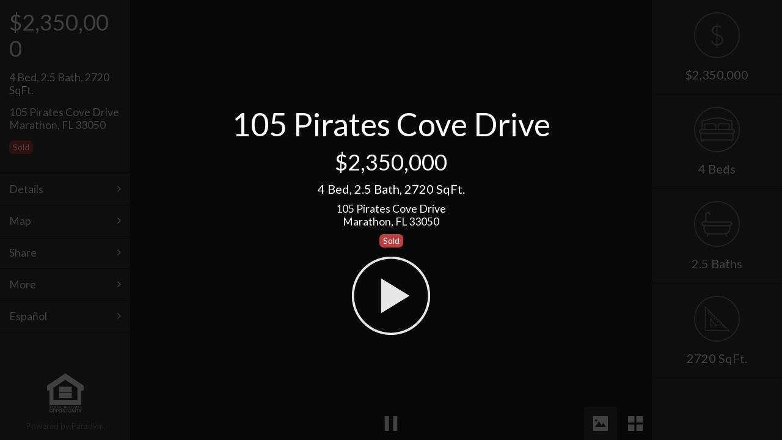

--- FILE ---
content_type: text/html; charset=utf-8
request_url: https://view.paradym.com/idx/105-Pirates-Cove-Drive-Marathon-FL-33050/4814893/
body_size: 114405
content:


<!DOCTYPE html>

<html xmlns="http://www.w3.org/1999/xhtml" lang="en" class="uk-height-1-1">

<head prefix="og: http://ogp.me/ns# fb: http://ogp.me/ns/fb#">
    <meta charset="utf-8" />
    <meta name="viewport" content="width=device-width, initial-scale=1.0, maximum-scale=1.0, user-scalable=0" />

    <title>105 Pirates Cove Drive</title>
    <meta property='fb:app_id' content="1643194492610515" />
    <meta id="metaOGImage" property="og:image" content="https://media-paradym-com.s3.amazonaws.com/tours/4814893/lp_mwpf3yd0xac.jpg?81148e43-8c17-45f2-9cba-598eccb4a8e5" />
    <meta id="metaOGImageSecureUrl" property="og:image:secure_url" content="https://media-paradym-com.s3.amazonaws.com/tours/4814893/lp_mwpf3yd0xac.jpg?81148e43-8c17-45f2-9cba-598eccb4a8e5" />
    <meta id="metaOGImageWidth" property="og:image:width" content="640" />
    <meta id="metaOGImageHeight" property="og:image:height" content="480" />
    <meta id="metaOGLocale" property="og:locale" content="en_US" />
    <meta id="metaOGType" property="og:type" content="website" />
    <meta id="metaDescription" name="description" content="Paradise found in the coveted gated community of Stirrup Key where there are NO transient rentals!! This one is a boater's and fisherman's dream where you can pull right up in your back yard on a beautiful private lagoon, where dolphins and manatees are often spotted! Dock your vessel easily as there is 104' of water frontage & a 4 poster 20#+ lift, as well as, a double Jet Ski dock. Store all your gear in the abundant storage this stunning concrete block home with/metal roof and impact windows has to offer! In addition to the two car garage there is a workshop an envy for car enthusiasts! Enjoy your catch by the pool under the tiki hut or covered patio area, or take the elevator to the third floor where you can take in stunning water views while you cook dine or entertain in the beautiful island kitchen with granite countertops and stainless appliances and open living area!! 2nd & 3rd floors have screened in patios! Wonderful for relaxing on breezy afternoons without the annoyance of insects. Lots of rooms for guests, office or hobby room. Easy access to the gulf and the Atlantic!! Hurry this one will not last long and this beautiful home can be offered turn key!!" />
    <meta id="metaKeywords" name="keywords" content="VisualTour,home for sale,real estate,Virtual Tour,Sam Williams,VisualTour,105 Pirates Cove Drive,homes for sale in Marathon,33050" />
    <meta id="metaGeo" name="geo.position" content="24.739205, -81.043335" />
    <meta id="metaOGTitle" property="og:title" content="105 Pirates Cove Drive" />
    <meta id="metaOGDescription" property="og:description" content="Paradise found in the coveted gated community of Stirrup Key where there are NO transient rentals!! This one is a boater's and fisherman's dream where you can pull right up in your back yard on a beautiful private lagoon, where dolphins and manatees are often spotted! Dock your vessel easily as there is 104' of water frontage & a 4 poster 20#+ lift, as well as, a double Jet Ski dock. Store all your gear in the abundant storage this stunning concrete block home with/metal roof and impact windows has to offer! In addition to the two car garage there is a workshop an envy for car enthusiasts! Enjoy your catch by the pool under the tiki hut or covered patio area, or take the elevator to the third floor where you can take in stunning water views while you cook dine or entertain in the beautiful island kitchen with granite countertops and stainless appliances and open living area!! 2nd & 3rd floors have screened in patios! Wonderful for relaxing on breezy afternoons without the annoyance of insects. Lots of rooms for guests, office or hobby room. Easy access to the gulf and the Atlantic!! Hurry this one will not last long and this beautiful home can be offered turn key!!" />
    <meta id="metaOGAuthor" property="og:author" content="Sam Williams" />
    <meta id="metaOGPublishDate" property="article:published_time" content="2023-07-11T07:55:18.4630000Z" />
    <meta id="metaOGURL" property="og:url" content="https://idx.paradym.com/idx/105-Pirates-Cove-Drive-Marathon-FL-33050/4814893/sk/301" />
    <meta id="twitterSummary" name="twitter:card" content="summary" />
    <meta id="twitterTitle" name="twitter:title" content="105 Pirates Cove Drive" />
    <meta id="twitterDescription" name="twitter:description" content="Paradise found in the coveted gated community of Stirrup Key where there are NO transient rentals!! This one is a boater's and fisherman's dream where you can pull right up in your back yard on a beautiful private lagoon, where dolphins and manatees are often spotted! Dock your vessel easily as there is 104' of water frontage & a 4 poster 20#+ lift, as well as, a double Jet Ski dock. Store all your gear in the abundant storage this stunning concrete block home with/metal roof and impact windows has to offer! In addition to the two car garage there is a workshop an envy for car enthusiasts! Enjoy your catch by the pool under the tiki hut or covered patio area, or take the elevator to the third floor where you can take in stunning water views while you cook dine or entertain in the beautiful island kitchen with granite countertops and stainless appliances and open living area!! 2nd & 3rd floors have screened in patios! Wonderful for relaxing on breezy afternoons without the annoyance of insects. Lots of rooms for guests, office or hobby room. Easy access to the gulf and the Atlantic!! Hurry this one will not last long and this beautiful home can be offered turn key!!" />
    <meta id="twitterImage" name="twitter:image" content="https://media-paradym-com.s3.amazonaws.com/tours/4814893/lp_mwpf3yd0xac.jpg?81148e43-8c17-45f2-9cba-598eccb4a8e5" />
    <link id="linkImageSrc" rel="image_src" href="https://media-paradym-com.s3.amazonaws.com/tours/4814893/lp_mwpf3yd0xac.jpg?81148e43-8c17-45f2-9cba-598eccb4a8e5" />
    <link id="linkCanonical" rel="canonical" href="https://idx.paradym.com/idx/105-Pirates-Cove-Drive-Marathon-FL-33050/4814893/sk/301" />

    <link rel="stylesheet" href="/Content/Shared/css/viewers-shared.min.css?ver=201906270120" />
    <link rel="stylesheet" href="/Content/Fusion/css/uikit/uikit.min.css" />
    <link rel="stylesheet" href="https://fonts.googleapis.com/css?family=Lato&display=swap">
    <link rel="stylesheet" href="/Content/Fusion/css/custom.min.css?ver=201906270120" />

    <link rel="icon" href="/favicon.ico" type="image/x-icon" />


    <script src="https://cdnjs.cloudflare.com/ajax/libs/jquery/3.4.1/jquery.min.js"
            integrity="sha512-bnIvzh6FU75ZKxp0GXLH9bewza/OIw6dLVh9ICg0gogclmYGguQJWl8U30WpbsGTqbIiAwxTsbe76DErLq5EDQ=="
            crossorigin="anonymous"
            referrerpolicy="no-referrer"
            asp-fallback-src="/Scripts/jquery-3.4.1.min.js"
            asp-fallback-test="window.jQuery">
    </script>

</head>

<body class="uk-height-1-1">

    <!-- Click to Chat App: NOTE: Intentionally swapping the background and foreground color - SEE PDM-2511 -->
    
<link href="https://cdn.paradym.com/dist/apps/click-to-chat.bundle.css?639038076760000000" rel="stylesheet" />
<style>
    /* GLOBAL */
    body .bootstrap-iso {
        width: 350px;
        background: transparent;
        position: fixed;
        z-index: 4000;
        bottom:;
        right: 10px;
    }

    .bootstrap-iso .branding-background {
        background-color:;
    }

    .bootstrap-iso .branding-text, .bootstrap-iso button.branding-text:hover, .bootstrap-iso a.branding-text:hover {
        color:;
    }

    .bootstrap-iso button.btn, .bootstrap-iso .panel, .bootstrap-iso .chat-reply textarea {
        border: 1px solid #ddd;
    }

    /*.bootstrap-iso a, .bootstrap-iso a {
        color: #333;
    }*/

    .bootstrap-iso button.branding-text:hover, .bootstrap-iso a.branding-text:hover {
        opacity: 0.8;
    }

    /* LAUNCHER BUTTON */
    .bootstrap-iso button.chat-toggle {
        position: absolute;
        padding: 10px 20px;
        right: -40px;
        bottom: 52px;
        z-index: 1001;
        -webkit-transform: rotate(-90deg);
        transform: rotate(-90deg);
        font-size: 20px;
        border-radius: 11px 11px 0 0;
        box-shadow: 0 -2px 10px rgba(0,0,0,0.5);
    }
    /* POPUP START CHAT */
    .bootstrap-iso .chat-toggle-popover {
        max-width: 325px;
        float: right;
    }

        .bootstrap-iso .chat-toggle-popover .panel {
            border-radius: 11px 11px 11px 0;
            word-break: break-word;
            white-space: pre-line;
        }

        .bootstrap-iso .chat-toggle-popover a {
            margin-left: 15px;
        }

    /* END CHAT */
    .bootstrap-iso .chat-end {
        background: rgba(0,0,0,0.6);
        color: #fff;
    }

        .bootstrap-iso .chat-end .btn {
            border: 0;
            margin: 0 15px;
        }

    /* CHAT CLIENT UI */
    .bootstrap-iso .chat-window {
        height: 250px;
        overflow-y: auto;
        background-color: #f5f5f5;
    }

        .bootstrap-iso .chat-window .panel-body {
            padding-top: 5px;
            padding-left: 10px;
            padding-right: 10px;
            padding-bottom: 5px;
        }

            .bootstrap-iso .chat-window .panel-body a {
                color: #009CC1;
                word-break: break-word;
            }

        .bootstrap-iso .chat-window .panel {
            margin-bottom: 5px;
        }

    .bootstrap-iso .panel-heading, .bootstrap-iso .chat-window {
        border-bottom: 1px solid #ddd;
    }

    .bootstrap-iso .close-chat {
        margin-left: 15px;
    }

    .bootstrap-iso .panel.incoming-response, .panel.outgoing-response {
        max-width: 90%;
        border-radius: 11px;
        word-break: break-word;
        white-space: pre-line;
    }

    .bootstrap-iso .panel.incoming-response {
        background: #fff;
        border-bottom-left-radius: 0;
        float: left;
    }

    .bootstrap-iso .panel.outgoing-response {
        background: #e5e5e5;
        border-bottom-right-radius: 0;
        float: right;
    }

    .bootstrap-iso .incoming-response li:first-child {
        text-align: left;
    }

    .bootstrap-iso .timestamp-response {
        margin-top: 5px;
    }

    .bootstrap-iso .chat-row {
        display: block;
        width: 100%;
    }

    .bootstrap-iso .chat-reply .input-group-lg > .form-control {
        resize: none;
        font-size: 14px;
        padding: 4px;
    }

    .bootstrap-iso .bootstrap-iso .input-group-lg > .input-group-btn > .btn.send-response {
        font-size: 24px;
    }

    .chat-end {
        position: absolute;
        z-index: 3;
        top: 0;
        right: 0;
        bottom: 20px;
        left: 0;
    }

        .chat-end h3 {
            margin-top: 100px;
        }
</style>

<script src="/Scripts/VtWebServices.min.js"></script>
<script src="https://cdn.paradym.com/dist/apps/click-to-chat.bundle.js?639038076760000000"></script>

<script>

        var vm = {};
        window.onload = function () {

            var config = {
                appSettings: {
                    verticalPlacement: "30%",
                    brandingBackgroundColor: "#FFFFFF",  // These are intentionally switched...
                    brandingForegroundColor: "#1E1E1E",   // These are intentionally switched...
                    chatEnabled: false,
                    autoPromptEnabled: true,
                    autoPromptMessage: "Hi, do you have any questions?",
                    popupDelaySecs: 20,
                    vtWebSvcUrl: "https://services.paradym.com"
                },
                agent: {
                    phone: "(305) 942-6069",
                    name: 'Sam Williams',
                    userId: 128554
                },
                tour: {
                    tourId: 4814893
                },
                browser: {
                    ip: '10.1.0.197',
                    userAgent: 'Mozilla/5.0 (Macintosh; Intel Mac OS X 10_15_7) AppleWebKit/537.36 (KHTML, like Gecko) Chrome/131.0.0.0 Safari/537.36; ClaudeBot/1.0; +claudebot@anthropic.com)',
                    timeZone: (function parseTimezone() {
                                var regex = /\(([^\)]+)\)/;
                                var matches = new Date().toString().match(regex);

                                if (matches && matches.length == 2) {
                                    return matches[1];
                                } else {
                                    return '';
                                };
                            })()
                }
            };

            // Initialize the click to chat vue app
            vm = Paradym["apps/click-to-chat"].run(config);
        };
</script>

<div id="click-to-chat-app">
    <chat-app :Enabled="false"></chat-app>
</div>

    <div id="wrapper" class="uk-grid uk-grid-collapse uk-height-1-1 uk-overflow-hidden">

        <!-- Wait Spinner -->

        <div id="wait" class="uk-overlay-panel uk-vertical-align uk-width-1-1 uk-width-large-4-6 uk-container-center uk-flex uk-flex-center uk-flex-middle uk-text-center uk-contrast">
            <p class="uk-vertical-align-middle"><i class="uk-icon-spinner uk-icon-spin uk-icon-large uk-contrast"></i></p>
        </div>

        <!-- Splash -->

        <a id="lnkStart" href="#" style="cursor: pointer;">
            <div id="splash" class="uk-overlay-panel uk-overlay-background uk-flex uk-flex-center uk-flex-middle uk-text-center">
                <ul class="uk-list uk-list-space uk-contrast">
                    <li id="splash-tour-title" class="uk-h1 uk-heading-large data-title"></li>
                    <li id="splash-price" class="uk-h1 price data-price"></li>
                    <li id="splash-bedbathsqft" class="uk-h2 bedbathsqft data-bedbathsqft"></li>
                    <li id="splash-address" class="uk-h3 address data-address"></li>
                    <li id="splash-status-badge" class="uk-margin-bottom uk-list-space"><span class="badge"></span></li>
                    <li id="splash-playbutton" class="playbutton"><img crossorigin="anonymous" src="/Content/Fusion/images/playbutton.png" alt="|PLAY|" width="128" height="128"></li>
                </ul>
            </div>
        </a>

        <!-- Desktop Menu -->

        <div id="mainmenu2" class="uk-width-1-5 uk-width-large-1-6 uk-hidden-small uk-hidden-medium hidden-large uk-height-1-1 uk-position-relative menu-desktop">
            <div class="uk-panel uk-panel-box">
                <ul class="uk-list uk-contrast">
                    <li id="desktop-menu-price" class="uk-h1 uk-margin-bottom data-price"></li>
                    <li id="desktop-menu-bedbathsqft" class="uk-h3 uk-margin-bottom data-bedbathsqft"></li>
                    <li id="desktop-menu-address" class="uk-h3 data-address"></li>
                    <li id="desktop-menu-status-badge" class="uk-margin-top" style="display: none;"><span class="badge"></span></li>
                </ul>
            </div>
            <ul class="uk-list menuoptions">
                <li><a href="#" id="action-desktop-menu-contact" class="uk-display-block uk-text-contrast uk-h3">|CONTACT ME|</a></li>
                <li><a href="#" id="action-desktop-menu-details" class="uk-display-block uk-text-contrast uk-h3">|DETAILS|</a></li>
                <li><a href="#" id="action-desktop-menu-map" class="uk-display-block uk-text-contrast uk-h3">|MAP|</a></li>
                <li><a href="#" id="action-desktop-menu-share" class="uk-display-block uk-text-contrast uk-h3">|SHARE|</a></li>
                <li><a href="#" id="action-desktop-menu-flyer" class="data-flyer uk-display-block uk-text-contrast uk-h3" target="Model.FlyerUrl">|FLYER|</a></li>
                <li><a href="#" id="action-desktop-menu-more" class="uk-display-block uk-text-contrast uk-h3">|MORE|</a></li>
                <li><a href="#" id="action-desktop-menu-language" class="uk-display-block uk-text-contrast uk-h3">|LANGUAGE|</a></li>
            </ul>
            <div class="uk-panel uk-panel-box">
                <a id="search-all-listings-btn" target="_blank" class="search-all-listings uk-button uk-button-primary uk-overlay-grayscale uk-button-large uk-width-1-1 uk-border-rounded branding-background branding-text" href="#">|SEARCH ALL LISTINGS|</a>
                <a id="listing-link-btn" target="_blank" class="listing-link uk-button uk-button-primary uk-overlay-grayscale uk-button-large uk-width-1-1 uk-border-rounded branding-background branding-text" style="margin-top:8px;" href="#">|LISTING SITE|</a>
            </div>
            <div class="uk-position-bottom">
                <div class="uk-text-center poweredby">
                    <img class="hudlogo" src="">
                    <p id="data-poweredby">|POWERED BY| <a href="https://paradym.com" target="_blank">Paradym</a></p>
                </div>
            </div>
        </div>

        <!-- Mobile Branding Bar -->

        <div class="uk-width-1-1 uk-hidden-large brandingbar-mobile">
            <div class="uk-grid uk-grid-collapse uk-height-1-1">
                <div class="uk-width-2-3 uk-width-medium-1-2 uk-text-left branding-photo">
                    <div class="uk-panel">
                        <p class="uk-clearfix uk-contrast">
                            <img crossorigin="anonymous" class="uk-align-left data-agentphotourl uk-border-rounded" src="https://media-paradym-com.s3.amazonaws.com/users/00128000/128554/03t2ffrtnqb.jpg?14276daf-d699-4863-a7db-596d7a689d61" alt="">
                            <span class="agentinfo">
                                <span id="brandingbar-mobile-agentname" class="uk-display-block data-agentname"></span>
                                <span id="brandingbar-mobile-agentcompany" class="uk-display-block uk-text-bold data-agentcompany"></span>
                                <span id="brandingbar-mobile-contactphone" class="uk-display-block"><a href="tel:305.289.6559" class="data-contactphone"></a></span>
                                <span id="brandingbar-mobile-contactcell" class="uk-display-block"><a href="tel:305.942.6069" class="data-contactcell"></a></span>
                                <span id="brandingbar-mobile-contactfax" class="uk-display-block data-contactfax"></span>
                            </span>
                        </p>
                    </div>
                </div>
                <div id="mobile-branding-logo" class="uk-width-1-3 uk-width-medium-1-4 uk-height-1-1 uk-vertical-align uk-text-center branding-logo">
                    <div class="uk-vertical-align-middle">
                        <a id="brandingbar-mobile-companylogolinkurl" class="data-companylogolinkurl" target="_blank" href="#">
                            <img crossorigin="anonymous" id="brandingbar-mobile-companylogourl" class="data-companylogourl uk-border-rounded" src="https://media-paradym-com.s3.amazonaws.com/users/00071000/71773/bcgrdxgpps1.png?0eac4007-58c5-4bb2-b2be-2f18c519abb1" alt="">
                        </a>
                    </div>
                </div>
                <div id="slide-list-container" class="uk-width-1-3 uk-width-medium-1-4 uk-hidden-small uk-height-1-1 uk-vertical-align uk-clearfix branding-custom">
                    <ul id="brandingbar-mobile-slide-list-container" class="slide-list uk-slideshow uk-align-right uk-vertical-align-middle uk-border-rounded" data-uk-slideshow="{autoplay:true}">
                        <!-- <li></li> -->
                    </ul>
                </div>
            </div>
        </div>

        <img crossorigin="anonymous" id="signimage" class="uk-position-absolute" />

        <!-- Viewer -->
        <div id="themiddle" class="uk-width-1-1 uk-height-1-1 uk-width-large-4-6 uk-position-relative mediacontainer">

            <div id="spinner" class="uk-position-absolute uk-text-center"></div>

            <div id="play-button" class="uk-overflow-hidden uk-position-absolute"></div>
            <div id="video-busy" class="uk-overflow-hidden uk-position-absolute"></div>

            <!-- Caption and Description -->
            <div class="slide-arrows">
                <a href="#" id="action-slideprev" class="uk-position-absolute uk-slidenav-contrast uk-slidenav-previous slide-arrow-previous"></a>
                <a href="#" id="action-slidenext" class="uk-position-absolute uk-slidenav-contrast uk-slidenav-next slide-arrow-next"></a>
            </div>

            <div id="action-caption" class="uk-overlay-panel uk-overlay-top uk-width-1-1 uk-margin-large-bottom captiondescription">
                <div class="uk-clearfix uk-margin-bottom">
                    <p id="slide-caption" class="uk-float-left uk-h2 uk-margin-remove caption noselect data-caption"></p>
                    <p id="action-caption-icon" class="uk-float-left uk-h2 uk-icon-angle-down uk-margin-top-remove uk-margin-bottom-remove uk-margin-left"></p>
                </div>
                <div id="action-caption-description" class="description noselect uk-scrollable-box">
                    <p id="slide-description" class="uk-h3 uk-margin-large-bottom data-description"></p>
                </div>
            </div>

            <div id="container" class="uk-width-1-1 uk-height-1-1">
                <div id="overlay" class="uk-width-1-1 uk-height-1-1"></div>
                <div id="videospinner" class="uk-panel uk-text-center uk-vertical-align uk-width-1-1 uk-height-1-1">
                    <div class="uk-vertical-align-middle uk-contrast">
                        <ul class="uk-list uk-contrast uk-text-center uk-vertical-align-middle uk-width-1-1">
                            <li><i class="uk-icon-spinner uk-icon-spin uk-icon-large uk-contrast"></i></li>
                        </ul>
                    </div>
                </div>
                <video id="video" class="uk-position-absolute" webkit-playsinline="true" playsinline="true"></video>
            </div>

            <canvas id="canvas" class="uk-position-relative"></canvas>

            <div id="matterport-container" class="uk-animation-fade uk-height-1-1 matterport">
                <iframe id="matterport-iframe" class="uk-height-1-1 uk-width-1-1" src="" frameborder="0" allow-fullscreen></iframe>
            </div>

            <div id="gallery-container" class="uk-panel uk-width-1-1 uk-height-1-1 gallery-panel">
                <ul id="gallery" class="uk-grid uk-grid-width-1-1 uk-grid-width-small-1-2 uk-grid-width-large-1-3 uk-grid-collapse gallery"></ul>
            </div>

            <div class="uk-overlay-panel uk-overlay-bottom uk-width-1-1 uk-padding-remove mediabar-bottom">
                <div class="uk-panel">
                    <div class="uk-grid uk-grid-collapse">
                        <div class="uk-text-left uk-width-1-6 uk-width-small-1-5 uk-width-medium-1-3">
                            <a id="action-menu" title="|MENU|" class="uk-display-inline-block hidden-xlarge" href="#mainmenu" data-uk-offcanvas><img crossorigin="anonymous" src="/Content/Fusion/images/menu.png" alt="|MENU|"></a>
                        </div>
                        <div class="uk-text-center uk-width-2-6 uk-width-small-2-5 uk-width-medium-1-3">
                            <a id="action-pause" title="|PAUSE|" href="#" class="uk-display-inline-block"><img id="img-pause" crossorigin="anonymous" src="/Content/Fusion/images/pause.png" alt="|PAUSE|"></a>
                            <a id="action-play" title="|PLAY|" href="#" class="uk-display-inline-block"><img id="img-play" crossorigin="anonymous" src="/Content/Fusion/images/play.png" alt="|PLAY|"></a>
                        </div>
                        <div class="uk-text-right uk-width-3-6 uk-width-small-2-5 uk-width-medium-1-3">
                            <a id="action-scene" title="|PRESENTATION|" href="#" class="uk-display-inline-block active-view"><img id="img-scene" crossorigin="anonymous" src="/Content/Fusion/images/scene.png" alt="|SCENE|"></a>
                            <a id="action-gallery" title="|GALLERY|" href="#" class="uk-display-inline-block"><img id="img-gallery" crossorigin="anonymous" src="/Content/Fusion/images/gallery.png" alt="|GALLERY|"></a>
                            <a id="action-3d" title="|3D MODEL|" href="#" class="uk-display-inline-block"><img id="img-3d" crossorigin="anonymous" src="/Content/Fusion/images/3d.png" alt="|3D MODEL|"></a>
                        </div>
                    </div>
                </div>
            </div>

        </div><!--themiddle-->
        <!-- Desktop Branding Bar -->

        <div class="uk-width-1-5 uk-width-large-1-6 uk-visible-large uk-height-1-1 brandingbar">
            <div class="uk-panel uk-panel-box uk-height-1-1 uk-align-center">
                <div class="uk-panel">
                    <div class="uk-width-2-3 uk-container-center uk-text-center">
                        <img crossorigin="anonymous" id="brandingbar-desktop-agentphotourl" class="uk-border-rounded data-agentphotourl" src="https://media-paradym-com.s3.amazonaws.com/users/00128000/128554/03t2ffrtnqb.jpg?14276daf-d699-4863-a7db-596d7a689d61" alt="">
                    </div>
                    <ul class="uk-list uk-text-center agentinfo">
                        <li id="brandingbar-desktop-agentname" class="uk-h3 data-agentname"></li>
                        <li id="brandingbar-desktop-agentcompany" class="uk-h3 uk-text-bold data-agentcompany"></li>
                        <li id="brandingbar-desktop-contactphone" class="uk-h3"><a href="tel: 305.289.6559" class="data-contactphone" style="color: #FFFFFF;margin-left:37px"></a></li>
                        <li id="brandingbar-desktop-contactcell" class="uk-h3"><a href="tel: 305.942.6069" class="data-contactcell" style="color: #FFFFFF"></a></li>
                        <li id="brandingbar-desktop-contactfax" class="uk-h3 data-contactfax"></li>
                    </ul>
                </div>
                <div class="uk-position-bottom uk-width-2-3 uk-align-center uk-margin-bottom">
                    <a id="brandingbar-desktop-companylogolinkurl" class="data-companylogolinkurl" target="_blank" href="#">
                        <img crossorigin="anonymous" id="brandingbar-desktop-companylogourl" class="data-companylogourl uk-border-rounded" src="https://media-paradym-com.s3.amazonaws.com/users/00071000/71773/bcgrdxgpps1.png?0eac4007-58c5-4bb2-b2be-2f18c519abb1" alt="">
                    </a>
                    <ul id="brandingbar-desktop-slide-list-container" class="slide-list uk-slideshow uk-margin-top uk-border-rounded" data-uk-slideshow="{autoplay:true}">
                        <!-- <li></li> -->
                    </ul>
                </div>
            </div>
        </div>

        <!-- IDX Desktop Branding Bar -->

        <div id="idxdetailsbar" class="uk-width-1-5 uk-width-large-1-6 uk-visible-large uk-height-1-1 brandingbar idx">
            <div class="uk-panel uk-height-1-1">
                <ul class="uk-list idx-details uk-text-center uk-text-contrast uk-h2">
                    <li id="idxdetailsbar-price" class="data-idx-price"></li>
                    <li id="idxdetailsbar-beds" class="data-idx-beds"></li>
                    <li id="idxdetailsbar-baths" class="data-idx-baths"></li>
                    <li id="idxdetailsbar-sqft" class="data-idx-sqft"></li>
                    <li id="idxdetailsbar-garages" class="data-idx-garages"></li>
                </ul>
            </div>
        </div>

        <!-- Off-canvas menu -->

        <div id="mainmenu" class="uk-offcanvas">
            <div class="uk-offcanvas-bar">
                <div class="uk-panel">
                    <ul class="uk-list uk-contrast">
                        <li id="mainmenu-price" class="uk-h1 uk-margin-bottom data-price"></li>
                        <li id="mainmenu-bedbathsqft" class="uk-h3 uk-margin-bottom data-bedbathsqft"></li>
                        <li id="mainmenu-address" class="uk-h3 data-address"></li>
                        <li id="mainmenu-status-badge" class="uk-margin-top" style="display: none;"><span class="badge"></span></li>
                    </ul>
                </div>
                <ul class="uk-nav uk-nav-offcanvas menuoptions">
                    <li class="uk-h3"><a id="action-menu-contact" href="#">|CONTACT ME|</a></li>
                    <li class="uk-h3"><a id="action-menu-details" href="#">|DETAIL|</a></li>
                    <li class="uk-h3"><a id="action-menu-map" href="#">|MAP|</a></li>
                    <li class="uk-h3"><a id="action-menu-share" href="#">|SHARE|</a></li>
                    <li class="uk-h3"><a id="action-menu-flyer" class="data-flyer" href="#" target="">|FLYER|</a></li>
                    <li class="uk-h3"><a id="action-menu-more" href="#">|MORE|</a></li>
                    <li class="uk-h3"><a id="action-menu-language" href="#">|LANGUAGE|</a></li>
                </ul>
                <div class="uk-block uk-text-center poweredby">
                    <img crossorigin="anonymous" class="hudlogo" src="">
                    <p>|POWERED BY| <a href="https://paradym.com" target="_blank">Paradym</a></p>
                </div>
            </div>
        </div><!--uk-offcanvas-->

    </div><!--wrapper-->
    <!-- Contact Me Dialog -->

    <div class="uk-width-1-1 uk-width-large-4-6 uk-height-1-1 uk-container-center uk-position-top dialog-contactme">
        <div class="uk-animation-slide-top uk-overlay-panel uk-overlay-top uk-width-1-1 uk-width-large-4-6 uk-container-center uk-position-z-index dialog-back-menu">
            <div class="uk-grid uk-grid-width-1-3">
                <div class="uk-text-left">
                    <p class="uk-margin-remove"><a id="action-close-contactme" href="#" class="uk-display-inline-block" title="|GO BACK|"><img crossorigin="anonymous" src="/Content/Fusion/images/menuarrow.png" alt="" class="gobackicon"></a></p>
                </div>
                <div class="uk-text-center uk-text-nowrap">
                    <p class="uk-margin-remove uk-h3">|CONTACT ME|</p>
                </div>
                <div class="uk-text-right">
                    <p class="uk-margin-remove uk-h3">&nbsp;</p>
                </div>
            </div>
        </div>
        <div class="uk-animation-slide-left dialog-container uk-margin-large-bottom">
            <div class="uk-panel uk-panel-box">
                <div class="contactme-info uk-clearfix">
                    <img crossorigin="anonymous" id="contactme-agentphotourl" src="https://media-paradym-com.s3.amazonaws.com/users/00128000/128554/03t2ffrtnqb.jpg?14276daf-d699-4863-a7db-596d7a689d61" alt="|PHOTO|" class="uk-float-left uk-display-block uk-border-rounded data-agentphotourl">
                    <p id="contactme-contactblock" class="uk-float-left uk-text-break uk-margin-top-remove uk-margin-bottom-remove data-contactblock">
                    </p>
                </div>
                <div class="contactme-social">
                    <hr>
                    <p class="uk-text-muted uk-margin-top uk-margin-bottom"><small>|LETS CONNECT|</small></p>
                    <ul id="social-list" class="uk-list">
                        <!-- <li><a href="#" target="_blank"><img crossorigin="anonymous" src="" alt=""></a></li> -->
                    </ul>
                </div>
                <div class="contactme-links">
                    <hr>
                    <p class="uk-text-muted uk-margin-top uk-margin-bottom"><small>|LINKS|</small></p>
                    <ul class="uk-list uk-list-space">
                        <li><a id="conatctme-contactwebsite" class="data-contactwebsite" href="#" target="_blank">|VIEW MY WEBSITE|</a></li>
                        <li><a id="contactme-contactshowcase" class="data-contactshowcase" href="#" target="_blank">|VIEW MY LISTINGS|</a></li>
                        <li><a id="contactme-contact-search-all-listings" class="data-contact-search-all-listings" href="#" target="_blank">|SEARCH ALL LISTINGS|</a></li>
                        <li><a id="contactme-contact-listing-link" class="data-contact-listing-link" href="#" target="_blank">|LISTING SITE|</a></li>
                    </ul>
                </div>
            </div><!--uk-panel-box-->
        </div><!--container-->
        <a id="action-messageme" class="uk-animation-slide-left uk-width-1-1 uk-width-medium-1-3 uk-button uk-button-primary uk-button-large uk-text-large action-button-bottom" href="#">|MESSAGE ME|</a>
    </div><!-- dialog-contactme -->
    <!-- Message Me Dialog -->

    <div class="uk-width-1-1 uk-width-large-4-6 uk-height-1-1 uk-container-center uk-position-top dialog-messageme">
        <div class="uk-animation-slide-top uk-overlay-panel uk-overlay-top uk-width-1-1 uk-width-large-4-6 uk-container-center uk-position-z-index dialog-back-menu">
            <div class="uk-grid uk-grid-width-1-3">
                <div class="uk-text-left">
                    <p class="uk-margin-remove"><a id="action-close-messageme" href="#" class="uk-display-inline-block" title="|GO BACK|"><img crossorigin="anonymous" src="/Content/Fusion/images/menuarrow.png" alt="" class="gobackicon"></a></p>
                </div>
                <div class="uk-text-center">
                    <p id="data-messageme-title" class="uk-margin-remove uk-h3 uk-text-nowrap">|MESSAGE ME|</p>
                </div>
                <div class="uk-text-right">
                    <p class="uk-margin-remove uk-h3">&nbsp;</p>
                </div>
            </div>
        </div>
        <form id="form-messageme" class="uk-form uk-form-stacked">
            <div class="uk-animation-slide-left dialog-container">
                <div class="uk-panel uk-panel-box">
                    <div class="uk-form-row uk-grid">
                        <label class="uk-form-label uk-width-1-1" for="contactName">|NAME| <span>*</span></label>
                        <div class="uk-form-controls uk-width-1-1">
                            <input type="text" id="contactName" placeholder="" required maxlength="50" class="uk-width-1-1">
                        </div>
                    </div>
                    <div class="uk-form-row uk-grid">
                        <label class="uk-form-label uk-width-1-1" for="phoneNumber">|PHONE| <span>*</span></label>
                        <div class="uk-form-controls uk-width-1-1">
                            <input type="text" pattern="^(\+\d{1,2}\s)?\(?\d{3}\)?[\s.-]?\d{3}[\s.-]?\d{4}$" required maxlength="15" title="|A VALID PHONE NUMBER|" id="phoneNumber" class="uk-width-1-1">
                        </div>
                    </div>
                    <div class="uk-form-row uk-grid">
                        <label class="uk-form-label uk-width-1-1" for="emailAddress">|EMAIL| <span>*</span></label>
                        <div class="uk-form-controls uk-width-1-1">
                            <input type="text" pattern="[a-zA-Z0-9._%+-]+@[a-zA-Z0-9.-]+\.[a-zA-Z]{2,4}$" placeholder="" required maxlength="100" title="|A VALID EMAIL ADDRESS|" id="emailAddress" class="uk-width-1-1">
                        </div>
                    </div>
                    <div class="uk-form-row uk-grid">
                        <label class="uk-form-label uk-width-1-1" for="messageText">|MESSAGE|</label>
                        <div class="uk-form-controls uk-width-1-1">
                            <textarea id="messageText" cols="30" rows="3" placeholder="" class="uk-width-1-1 data-messageme-message"></textarea>
                        </div>
                    </div>
                    <div class="uk-form-row uk-grid data-messageme-checkboxes">
                        <div class="uk-form-controls">
                            <span class="uk-margin-bottom uk-display-block"><input type="checkbox" id="isRequestingMoreInfo"> <label for="isRequestingMoreInfo">|ID LIKE MORE INFORMATION|</label></span>
                            <span class="uk-margin-bottom uk-display-block"><input type="checkbox" id="isRequestingShowing"> <label for="isRequestingShowing">|ID LIKE TO SCHEDULE A SHOWING|</label></span>
                            <span class="uk-margin-bottom uk-display-block"><input type="checkbox" id="isRequestingPriceChangeNotifications"> <label for="isRequestingPriceChangeNotifications">|UPDATE ME ON PRICE CHANGES|</label></span>
                        </div>
                    </div>
                    <input type="submit" value="|SEND MESSAGE|" id="action-sendmessage" class="uk-width-1-1 uk-width-medium-1-3 uk-button uk-button-primary uk-button-large uk-text-large action-button-bottom uk-text-contrast">
                </div><!--uk-panel-box-->
            </div><!--container-->
        </form>
    </div><!-- dialog-messageme -->
    <!-- Message Me Success Dialog -->

    <div class="uk-width-1-1 uk-width-large-4-6 uk-height-1-1 uk-container-center uk-position-top dialog-messagemesuccess">
        <div class="uk-animation-slide-top uk-overlay-panel uk-overlay-top uk-width-1-1 uk-width-large-4-6 uk-container-center uk-position-z-index dialog-back-menu">
            <div class="uk-grid uk-grid-width-1-3">
                <div class="uk-text-left">
                    <p class="uk-margin-remove"><a id="action-close-messagemesuccess" href="#" class="uk-display-inline-block" title="|GO BACK|"><img crossorigin="anonymous" src="/Content/Fusion/images/menuarrow.png" alt="" class="gobackicon"></a></p>
                </div>
                <div class="uk-text-center">
                    <p id="messageme-result-header" class="uk-margin-remove uk-h3">|SENT|</p>
                </div>
                <div class="uk-text-right">
                    <!--<p class="uk-margin-remove uk-h3 uk-text-nowrap"><i class="uk-icon-circle uk-margin-right available uk-text-middle"></i><span class="uk-text-middle">Available</span></p>-->
                </div>
            </div>
        </div>
        <div class="uk-animation-slide-left uk-position-top uk-height-1-1 uk-width-1-1 uk-width-large-4-6 uk-container-center uk-text-center uk-vertical-align successmessage" style="background:white;">
            <div class="uk-panel uk-panel-box uk-vertical-align-middle">
                <p id="messageme-result-status" class="uk-h1">|SUCCESS|</p>
                <p id="messageme-result-text" class="uk-h3">|YOUR MESSAGE HAS BEEN SENT|</p>
            </div><!--uk-panel-box-->
        </div><!--container-->
    </div><!-- dialog-messagemesucksess -->
    <!-- Property Details Dialog -->

    <div class="uk-width-1-1 uk-width-large-4-6 uk-height-1-1 uk-container-center uk-position-top dialog-details">
        <div class="uk-animation-slide-top uk-overlay-panel uk-overlay-top uk-width-1-1 uk-width-large-4-6 uk-container-center uk-position-z-index dialog-back-menu">
            <div class="uk-grid uk-grid-width-1-3">
                <div class="uk-text-left">
                    <p class="uk-margin-remove"><a id="action-close-details" href="#" class="uk-display-inline-block" title="|GO BACK|"><img crossorigin="anonymous" src="/Content/Fusion/images/menuarrow.png" alt="" class="gobackicon"></a></p>
                </div>
                <div class="uk-text-center">
                    <p class="uk-margin-remove uk-h3">|DETAILS|</p>
                </div>
                <div class="uk-text-right">
                    <p class="uk-margin-remove uk-h3">&nbsp;</p>
                </div>
            </div>
        </div>
        <div class="uk-animation-slide-left dialog-container uk-margin-large-bottom">
            <div class="uk-panel uk-panel-box">
                <div class="details-price">
                    <p id="details-price" class="uk-h1 data-price"></p>
                </div>
                <div class="details-bedsbathsqft">
                    <ul id="details-bedsbathssqft" class="uk-list">
                        <li class="uk-clearfix uk-text-center data-bbsicons">
                            <!-- <li></li> -->
                        </li>
                    </ul>
                </div>
                <div class="details-location">
                    <hr>
                    <p class="uk-text-muted"><small>|LOCATION|</small></p>
                    <ul class="uk-list uk-grid uk-grid-width-1-1">
                        <li class="uk-clearfix">
                            <span id="details-address" class="uk-float-left data-address"></span>
                            <span class="uk-float-right"><a id="action-map2" href="#"><img crossorigin="anonymous" src="/Content/Fusion/images/maplocation.png" alt="|MAP|" width="38" height="38"></a></span>
                        </li>
                    </ul>
                </div>
                <div class="details-openhouse">
                    <hr>
                    <p class="uk-text-muted"><small>|OPEN HOUSE|</small></p>
                    <ul id="details-openhouse" class="uk-list uk-grid uk-grid-width-1-1 data-openhouse">
                        <!-- <li></li> -->
                    </ul>
                </div>
                <div class="details-mls">
                    <hr>
                    <p class="uk-text-muted"><small>|MLS|</small></p>
                    <ul class="uk-list uk-grid uk-grid-width-1-1">
                        <li id="details-mls" class="data-mls"></li>
                    </ul>
                </div>
                <div class="details-description">
                    <hr>
                    <p class="uk-text-muted"><small>|DESCRIPTION|</small></p>
                    <ul class="uk-list uk-grid uk-grid-width-1-1">
                        <li id="details-title" class="uk-h3 data-title"></li>
                        <li id="details-description" class="uk-margin-top uk-margin-bottom data-descriptiondetails"></li>
                    </ul>
                </div>
                <div class="details-bathrooms">
                    <hr />
                    <p class="uk-text-muted"><small>|BATHS|</small></p>
                    <ul class="uk-list uk-grid uk-grid-width-1-1">
                        <li id="details-baths" class="data-bathsdetails"></li>
                    </ul>
                </div>
                <div class="details-homefeatures">
                    <hr>
                    <p class="uk-text-muted"><small>|HOME FEATURES|</small></p>
                    <ul id="details-homefeatures" class="uk-list uk-grid uk-grid-width-1-1 data-homefeatures">
                        <!-- <li></li> -->
                    </ul>
                </div>
                <div class="details-communityfeatures">
                    <hr>
                    <p class="uk-text-muted"><small>|COMMUNITY FEATURES|</small></p>
                    <ul id="details-communityfeatures" class="uk-list uk-grid uk-grid-width-1-1 data-communityfeatures">
                        <!-- <li></li> -->
                    </ul>
                </div>
                <div class="details-other">
                    <hr>
                    <p class="uk-text-muted"><small>|OTHER|</small></p>
                    <ul id="details-other" class="uk-list uk-grid uk-grid-width-1-1 data-otherdetails">
                        <!-- <li></li> -->
                    </ul>
                    <hr>
                </div>
                <div class="details-disclaimer">
                    <ul class="uk-list uk-list-unstyled uk-text-small uk-text-muted">
                        <li>  <img hidden id="customDisclaimerLogo" src="" alt="Logo" style="height:60px;width: auto;"></li>
                        <li><p id="details-disclaimer" class="data-disclaimer"></p></li>
                        <li><p></p></li>
                        <li><p id="data-disclaimer-suffix"></p></li>
                    </ul>
                    <img crossorigin="anonymous" src="/Content/Fusion/images/realtor-eho.png" alt="|REALTOR AND EQUAL HOUSING OPPORTUNITY|" style="width:64px;height:auto;">
                </div>
            </div><!--uk-panel-box-->
            <a class="dmca-link" style="margin-left: 5px; margin-top: 10px;" href="https://www.paradym.com/terms-and-conditions/#dmca" target="_blank">DMCA</a>
            <a class="terms-link" href="https://www.paradym.com/terms-and-conditions/" target="_blank">Terms</a>
        </div><!--container-->
        <a id="action-messageme2" class="uk-animation-slide-left uk-width-1-1 uk-width-medium-1-3 uk-button uk-button-primary uk-button-large uk-text-large action-button-bottom" href="#">|MESSAGE ME|</a>
    </div><!-- dialog-details -->
    <!-- Map Dialog -->

    <div class="uk-width-1-1 uk-width-large-4-6 uk-height-1-1 uk-container-center uk-position-top dialog-map">
        <div class="uk-animation-slide-top uk-overlay-panel uk-overlay-top uk-width-1-1 uk-width-large-4-6 uk-container-center uk-position-z-index dialog-back-menu">
            <div class="uk-grid uk-grid-width-1-3">
                <div class="uk-text-left">
                    <p class="uk-margin-remove"><a id="action-close-map" href="#" class="uk-display-inline-block" title="|GO BACK|"><img crossorigin="anonymous" src="/Content/Fusion/images/menuarrow.png" alt="" class="gobackicon"></a></p>
                </div>
                <div class="uk-text-center">
                    <p class="uk-margin-remove uk-h3">|MAP|</p>
                </div>
                <div class="uk-text-right">
                    <p class="uk-margin-remove uk-h3">&nbsp;</p>
                </div>
            </div>
        </div>
        <div class="uk-animation-slide-left dialog-container uk-margin-large-bottom mapcontainer">
            <div class="uk-panel uk-panel-box uk-height-1-1">
                <div id="map-map" class="uk-width-1-1 uk-height-1-1 data-map"></div>
                <div id="map-directions" class="uk-width-1-1 uk-height-1-1"></div>
            </div><!--uk-panel-box-->
        </div><!--container-->
        <div class="uk-width-1-1 uk-text-center">
            <a id="action-launchinmaps" class="uk-animation-slide-left uk-width-1-1 uk-width-medium-1-3 uk-button uk-button-primary uk-button-large uk-text-large action-button-bottom data-launchinmaps" href="#" target="_blank" style="margin:auto!important;">|LAUNCH IN MAPS|</a>
        </div>
    </div><!-- dialog-map -->
    <!-- Share Dialog -->

    <div class="uk-width-1-1 uk-width-large-4-6 uk-height-1-1 uk-container-center uk-position-top dialog-share">
        <div class="uk-animation-slide-top uk-overlay-panel uk-overlay-top uk-width-1-1 uk-width-large-4-6 uk-container-center uk-position-z-index dialog-back-menu">
            <div class="uk-grid uk-grid-width-1-3">
                <div class="uk-text-left">
                    <p class="uk-margin-remove"><a id="action-close-share" href="#" class="uk-display-inline-block" title="|GO BACK|"><img crossorigin="anonymous" src="/Content/Fusion/images/menuarrow.png" alt="" class="gobackicon"></a></p>
                </div>
                <div class="uk-text-center">
                    <p class="uk-margin-remove uk-h3">|SHARE|</p>
                </div>
                <div class="uk-text-right">
                    <p class="uk-margin-remove uk-h3">&nbsp;</p>
                </div>
            </div>
        </div>
        <div class="uk-animation-slide-left dialog-container uk-margin-large-bottom">
            <div class="uk-panel uk-panel-box">
                <ul id="share-list" class="uk-grid uk-grid-width-1-3 uk-margin-top uk-text-center darklink">
                    <li id="share-facebook" class="uk-margin-large-bottom"><a class="data-share-facebook" href="#" target="_blank"><img crossorigin="anonymous" src="/Content/Fusion/images/facebook.png" class="uk-margin-small-bottom" alt="" width="64" height="64"><br>|FACEBOOK|</a></li>
                    <li id="share-instagram" class="uk-margin-large-bottom"><a class="data-share-instagram" href="#" target="_blank"><img crossorigin="anonymous" src="/Content/Fusion/images/instagram.png" class="uk-margin-small-bottom" alt="" width="64" height="64"><br>|INSTAGRAM|</a></li>
                    <li id="share-twitter" class="uk-margin-large-bottom"><a class="data-share-twitter" href="#" target="_blank"><img crossorigin="anonymous" src="/Content/Fusion/images/twitter.png" class="uk-margin-small-bottom" alt="" width="64" height="64"><br>|X / Twitter|</a></li>
                    <li id="share-pinterest" class="uk-margin-large-bottom"><a class="data-share-pinterest" href="#" target="_blank"><img crossorigin="anonymous" src="/Content/Fusion/images/pinterest.png" class="uk-margin-small-bottom" alt="" width="64" height="64"><br>|PINTEREST|</a></li>
                    <li id="share-linkedin" class="uk-margin-large-bottom"><a class="data-share-linkedin" href="#" target="_blank"><img crossorigin="anonymous" src="/Content/Fusion/images/linkedin.png" class="uk-margin-small-bottom" alt="" width="64" height="64"><br>|LINKEDIN|</a></li>
                    <li id="share-email" class="uk-margin-large-bottom"><a class="data-share-email" href="#" target="_blank"><img crossorigin="anonymous" src="/Content/Fusion/images/email.png" class="uk-margin-small-bottom" alt="" width="64" height="64"><br>|EMAIL|</a></li>
                </ul>
            </div><!--uk-panel-box-->
        </div><!--container-->
    </div><!-- dialog-share -->
    <!-- More Dialog -->

    <div class="uk-width-1-1 uk-width-large-4-6 uk-height-1-1 uk-container-center uk-position-top dialog-more">
        <div class="uk-animation-slide-top uk-overlay-panel uk-overlay-top uk-width-1-1 uk-width-large-4-6 uk-container-center uk-position-z-index dialog-back-menu">
            <div class="uk-grid uk-grid-width-1-3">
                <div class="uk-text-left">
                    <p class="uk-margin-remove"><a id="action-close-more" href="#" class="uk-display-inline-block" title="|GO BACK|"><img crossorigin="anonymous" src="/Content/Fusion/images/menuarrow.png" alt="" class="gobackicon"></a></p>
                </div>
                <div class="uk-text-center">
                    <p class="uk-margin-remove uk-h3">|MORE|</p>
                </div>
                <div class="uk-text-right">
                    <p class="uk-margin-remove uk-h3">&nbsp;</p>
                </div>
            </div>
        </div>
        <div class="uk-animation-slide-left dialog-container uk-margin-large-bottom">
            <div class="uk-panel uk-panel-box">
                <ul id="more-list" class="uk-grid uk-grid-width-1-2 uk-grid-width-medium-1-3 uk-margin-top uk-text-center darklink">
                    <!-- <li></li> -->
                </ul>
            </div><!--uk-panel-box-->
        </div><!--container-->
        <div class="uk-width-1-1 uk-text-center">
            <a id="action-messageme3" class="uk-animation-slide-left uk-width-1-1 uk-width-medium-1-3 uk-button uk-button-primary uk-button-large uk-text-large action-button-bottom" href="#">|REQUEST MORE INFO|</a>
        </div>
    </div><!-- dialog-more -->
    <!-- Calculator Dialog -->

    <div class="uk-width-1-1 uk-width-large-4-6 uk-height-1-1 uk-container-center uk-position-top dialog-calculator">
        <div class="uk-animation-slide-top uk-overlay-panel uk-overlay-top uk-width-1-1 uk-width-large-4-6 uk-container-center uk-position-z-index dialog-back-menu">
            <div class="uk-grid uk-grid-width-1-3">
                <div class="uk-text-left">
                    <p class="uk-margin-remove"><a id="action-close-calculator" href="#" class="uk-display-inline-block" title="|GO BACK|"><img crossorigin="anonymous" src="/Content/Fusion/images/menuarrow.png" alt="" class="gobackicon"></a></p>
                </div>
                <div class="uk-text-center">
                    <p class="uk-margin-remove uk-h3 uk-text-nowrap">|MORTGAGE CALCULATOR|</p>
                </div>
                <div class="uk-text-right">
                    <p class="uk-margin-remove uk-h3">&nbsp;</p>
                </div>
            </div>
        </div>
        <div class="uk-animation-slide-left dialog-container">
            <div class="uk-panel uk-panel-box">
                <form class="uk-form">
                    <div id="calculator" class="calculator">
                        <div class="uk-grid uk-width-1-1 uk-width-large-4-5 uk-margin-top">

                            <div class="uk-width-1-1 uk-width-medium-1-3 uk-margin-bottom">
                                <label class="uk-form-label uk-display-block uk-margin-small-bottom" style="white-space:nowrap;" for="price">|PRICE|</label>
                                <div class="uk-form-icon uk-width-1-1">
                                    <i class="uk-icon-dollar"></i>
                                    <input id="price" class="calculator-input uk-width-1-1" type="text" name="price" value="0" />
                                </div>
                            </div>

                            <div class="uk-width-1-1 uk-width-medium-1-3 uk-margin-bottom">
                                <label class="uk-form-label uk-display-block uk-margin-small-bottom" style="white-space:nowrap;" for="downpayment">|DOWN PAYMENT|</label>
                                <div class="uk-form-icon uk-width-1-1">
                                    <i class="uk-icon-dollar"></i>
                                    <input id="downpayment" class="calculator-input uk-width-1-1" type="text" name="downpayment" value="0" />
                                </div>
                            </div>

                            <div class="uk-width-1-1 uk-width-medium-1-3 uk-margin-bottom">
                                <label class="uk-form-label uk-display-block uk-margin-small-bottom" style="white-space:nowrap;" for="tax">|PROPERTY TAX|</label>
                                <div class="uk-form-icon uk-width-1-1">
                                    <i class="uk-icon-dollar"></i>
                                    <input id="tax" class="calculator-input uk-width-1-1" type="text" name="tax" value="0" />
                                </div>
                            </div>

                            <div class="uk-width-1-1 uk-width-medium-1-3 uk-margin-bottom">
                                <label class="uk-form-label uk-display-block uk-margin-small-bottom" style="white-space:nowrap;" for="insurance">|INSURANCE|</label>
                                <div class="uk-form-icon uk-width-1-1">
                                    <i class="uk-icon-dollar"></i>
                                    <input id="insurance" class="calculator-input uk-width-1-1" type="text" name="insurance" value="0" />
                                </div>
                            </div>

                            <div class="uk-width-1-1 uk-width-medium-1-3 uk-margin-bottom">
                                <label class="uk-form-label uk-display-block uk-margin-small-bottom" style="white-space:nowrap;" for="rate">|INTEREST RATE|</label>
                                <input id="rate" class="calculator-input uk-width-1-1" type="text" name="rate" value="0" />
                            </div>

                            <div class="uk-width-1-1 uk-width-medium-1-3 uk-margin-bottom">
                                <label class="uk-form-label uk-display-block uk-margin-small-bottom" style="white-space:nowrap;" for="term">|TERM|</label>
                                <select id="term" class="calculator-select uk-width-1-1" name="term">
                                    <option value="30">|30 YEARS|</option>
                                    <option value="25">|25 YEARS|</option>
                                    <option value="20">|20 YEARS|</option>
                                    <option value="15">|15 YEARS|</option>
                                    <option value="10">|10 YEARS|</option>
                                    <option value="5">|5 YEARS|</option>
                                </select>
                            </div>

                            <div id="calculator-monthly" class="calculator-payment-row uk-width-1-1">
                                <hr>
                                <h2 class="uk-margin-small-top">|MONTHLY PAYMENTS| <span class="uk-text-success data-monthly">$0</span></h2>
                                <hr>
                                <span class="uk-margin-bottom uk-visible-large"></span>
                            </div>

                        </div><!--grid-->

                    </div><!--calculator-->
                </form>
                <input class="uk-width-1-1 uk-width-medium-1-3 uk-button uk-button-primary uk-button-large uk-text-large action-button-bottom calculator-button" type="button" name="reset" value="|RESET CALCULATOR|" onClick="ResetCalculator()" />

            </div><!--panel-box-->
        </div><!--container-->
    </div><!-- dialog-calculator -->
    <!-- JavaScript -->

    <!-- Google tracking code -->
<!-- Google tag (gtag.js) -->
<script async src="https://www.googletagmanager.com/gtag/js?id={G-PYLK8J5D2E}"></script>
<script>
    window.dataLayer = window.dataLayer || [];
    function gtag() { dataLayer.push(arguments); }
    gtag('js', new Date());

    gtag('config', 'G-PYLK8J5D2E');
</script>


    <script type="text/javascript" src="https://maps.googleapis.com/maps/api/js?v=3&key=AIzaSyDiBDRygLKPOT4S9tv13uQD1CSDfStQj0U"></script>

    <script type="text/javascript">
        var _contentPath = "/Content/Fusion/";
        var _viewModel = {"BackgroundMusic":"https://media-paradym-com.s3.amazonaws.com/music/Fantastic Voyage.mp3?32599bb3-46b2-40ef-acd6-7f33a928b834","TourID":4814893,"TourRelativePath":"https://media-paradym-com.s3.amazonaws.com/tours/4814893/","TourPublishDate":"2023-07-11T07:55:18.4630000Z","Branded":true,"TourVoice":"","IDXNoVoice":false,"EmailLink":"mailto:?subject=VisualTour%20%234814893%20-%20105%20Pirates%20Cove%20Drive&body=%0D%0A%0D%0ACheck%20out%20this%20VisualTour%3A%0D%0A105%20Pirates%20Cove%20Drive%0D%0Ahttps%3A%2F%2Fidx.paradym.com%2Fidx%2F105-Pirates-Cove-Drive-Marathon-FL-33050%2F4814893%2Fsk%2F301","PortalID":10004,"SkinID":301,"Show3DModelOnStart":false,"Show3DModelURL":"","FlyerURL":"","ShowHUDLogo":true,"ShowRealtorLogo":true,"ShowRelatedVideos":false,"GeoCodeAccuracy":8,"Latitude":24.739205,"Longitude":-81.043335,"FullAddress":"105 Pirates Cove Drive, Marathon, FL 33050","LinkPhoto":"https://media-paradym-com.s3.amazonaws.com/tours/4814893/lp_mwpf3yd0xac.jpg?81148e43-8c17-45f2-9cba-598eccb4a8e5","CanonicalLink":"https://idx.paradym.com/idx/105-Pirates-Cove-Drive-Marathon-FL-33050/4814893/sk/301","Language":"eng","SignImageURL":"","StatusValue":2,"YouTubeVideoURL":"https://www.youtube.com/embed/8UYtYmOc_9w?rel=0","MapImageURL":"/map/static/4814893","ListingURL":null,"BrandingJSON":{"AgentUserId":128554,"AgentName":"Sam Williams","AgentCompany":"Coldwell Banker Schmitt Real Estate Co.","AgentPhotoURL":"https://media-paradym-com.s3.amazonaws.com/users/00128000/128554/03t2ffrtnqb.jpg?14276daf-d699-4863-a7db-596d7a689d61","AgentStreet":"11050 Overseas Highway","AgentStreet2":"","AgentCityStateZip":"Marathon, FL 33050","ContactShowcaseURL":"","ContactListingSearchURL":"","ContactPhone":"305-289-6559","ContactMobile":"305-942-6069","StandardFormattedContactPhone":"305.289.6559","StandardFormattedContactMobile":"305.942.6069","ContactWebsiteURL":"http://www.realestatefloridakeys.com/","ShowMyShowcase":true,"ContactEmail":"sam.williams@coldwellbanker.com","CompanyLogoURL":"https://media-paradym-com.s3.amazonaws.com/users/00071000/71773/bcgrdxgpps1.png?0eac4007-58c5-4bb2-b2be-2f18c519abb1","BrandingBackgroundColor":"#1E1E1E","BrandingTextColor":"#FFFFFF","CustomDisclaimer":"Information supplied by sellers. Deemed reliable, but not guaranteed.","ContactInfo":"Sam Williams\nColdwell Banker Schmitt Real Estate Co.\n11050 Overseas Highway\nMarathon, FL 33050\nSam.Williams@ColdwellBanker.com\n305-289-6559 \n305-942-6069 mobile\n305-946-0172 fax","CompanyLogoLinkURL":"http://www.realestatefloridakeys.com/","ContactFax":"305-946-0172","IsTeam ":true},"OptionsJSON":{"SocialSites":[{"name":"Facebook","iconurl":"/Content/Fusion/images/facebook.png","linkurl":"https://www.facebook.com/sam.d.williams.14"},{"name":"Instagram","iconurl":"/Content/Fusion/images/instagram.png","linkurl":"https://www.instagram.com/coldwellbankerschmitt/"},{"name":"Twitter","iconurl":"/Content/Fusion/images/twitter.png","linkurl":"https://twitter.com/cbsrec"},{"name":"LinkedIn","iconurl":"/Content/Fusion/images/linkedin.png","linkurl":"https://www.linkedin.com/company/414433?trk=vsrp_companies_cluster_name&trkInfo=VSRPsearchId%3A18069"},{"name":"YouTube","iconurl":"/Content/Fusion/images/youtube.png","linkurl":"https://www.youtube.com/channel/UCWHvXJTLmXxn0N1fPhFA7AQ"},{"name":"Blog","iconurl":"/Content/Fusion/images/blog.png","linkurl":"https://www.realestatefloridakeys.com/blog"}],"Features":{"ShowPropertyPrice":true,"ShowPropertyAddress":true,"ShowPropertyMap":true,"Branding":false,"Contact":false,"ShowAgentListingLinks":false,"TourDescription":true,"SlideDescription":true,"Voice":true,"PoweredBy":true,"Share":true,"CustomTools":true,"ExternalLinks":true},"CustomTools":null,"AdditionalContentGroups":[{"name":"Focal","items":[]},{"name":"Featured","items":[]},{"name":"Tab","items":[]},{"name":"More Info","items":[{"name":"Mortgage Calculator","type":2,"url":"calculator","icon":"/Content/Fusion/images/type_calculator.png","order":-10,"embedOnTab":true,"showOnStart":false},{"name":"School Info","type":0,"url":"http://nces.ed.gov/globallocator/index.asp?search=1&School=1&PrivSchool=1&zipcode=33050","icon":"/Content/Fusion/images/type_schoolinfo.png","order":-9,"embedOnTab":true,"showOnStart":false},{"name":"Local Weather","type":0,"url":"/weatherinfo/localweather.aspx?t=4814893&style=1&language=eng","icon":"/Content/Fusion/images/type_weather.png","order":-8,"embedOnTab":true,"showOnStart":false},{"name":"Search More Keys Listings","type":0,"url":"https://www.realestatefloridakeys.com/listings","icon":"/Content/Fusion/images/type_link.png","order":0,"embedOnTab":false,"showOnStart":false},{"name":"Learn more about the Keys","type":0,"url":"https://www.realestatefloridakeys.com/keys","icon":"/Content/Fusion/images/type_link.png","order":0,"embedOnTab":false,"showOnStart":false}]}],"Advertisements":[],"Headings":[{"id":"tour-media","eng":"Take a Look Around","spa":"¡Eche un Vistazo!"},{"id":"tour-details","eng":"It's All In The Details","spa":"Se Encuentra Todo En Las Descripciones"},{"id":"tour-share","eng":"Share With Friends and Family","spa":"Compártalo Con Su Familia Y Amigos"},{"id":"tour-branding","eng":"Have Questions? I'm Here To Help","spa":"¿Tiene Dudas? Estoy Aquí Para Ayudarle"},{"id":"tour-search-listings","eng":"Search Any Local Listing, Save, Get Alerts","spa":"Buscar Cualquier Propiedad Local, Guardar, Obtener Alertas"}]},"TourJSON":{"SchemaVersion":8,"Timestamp":"20240929_030145704","Tour":{"TourID":4814893,"TourType":0,"Title":"105 Pirates Cove Drive","Description":"Paradise found in the coveted gated community of Stirrup Key where there are NO transient rentals!! This one is a boater's and fisherman's dream where you can pull right up in your back yard on a beautiful private lagoon, where dolphins and manatees are often spotted! Dock your vessel easily as there is 104' of water frontage & a 4 poster 20#+ lift, as well as, a double Jet Ski dock. Store all your gear in the abundant storage this stunning concrete block home with/metal roof and impact windows has to offer! In addition to the two car garage there is a workshop an envy for car enthusiasts! Enjoy your catch by the pool under the tiki hut or covered patio area, or take the elevator to the third floor where you can take in stunning water views while you cook dine or entertain in the beautiful island kitchen with granite countertops and stainless appliances and open living area!! 2nd & 3rd floors have screened in patios! Wonderful for relaxing on breezy afternoons without the annoyance of insects. Lots of rooms for guests, office or hobby room. Easy access to the gulf and the Atlantic!! Hurry this one will not last long and this beautiful home can be offered turn key!!","Description2":"","Street":"105 Pirates Cove Drive","City":"Marathon","State":"FL","Zip":"33050","MLS":"605925","PropertyID":"","SF":2720,"Schools":"","Beds":"4","Baths":"2.5","FullBathrooms":"0","HalfBathrooms":"0","ThreeQuarterBathrooms":"0","OneQuarterBathrooms":"0","Garage":"0","Price":"$2,350,000","YearBuilt":1988,"MusicFile":"https://media-paradym-com.s3.amazonaws.com/music/Fantastic Voyage.mp3?8a42c11c-ed45-41d7-81c5-b5a9221458f0","VoiceFile":"","SignImage":"","RealtorDotComURL":"","FlyerPhotos":["imguzofvrdltka.jpg?b36aeb57-b29e-43fc-a641-01d222544c37","img0mlozn4rekf.jpg?b11a8743-2ba2-47d9-ad7f-f3254598d7f5","imgjqdslbumudm.jpg?628e6e9f-5a50-4563-9f36-89e8f5b056c2","imgg2q22rm2h5j.jpg?adc8f0d8-b9da-4235-8aa1-fd8a71a6c442","imghvjqco1a1im.jpg?ea020498-10df-487d-93d9-164c920466cd"],"OpenHouseDate":"","OpenHouseFromTime":"","OpenHouseToTime":"","Amenities":{"Home":[],"Community":[]},"Slides":[{"Slide":{"Caption":"","Description":"Welcome to this stunning waterfront home located in the beautiful Florida Keys. This three-story concrete structure with elevator to all 3 floors is a true gem. Situated within a gated subdivision, it offers the utmost privacy and security for its residents. The house is positioned on a large private lagoon and boasts over 104 feet of water frontage, allowing for various docking configurations. Boating enthusiasts will appreciate the convenience of a four poster boatlift and a double JetSki dock. Additionally, a charming tiki hut, pool, and grounds for a cabana area create a perfect setting for outdoor relaxation and entertainment. Storage space is abundant with options including a workshop, two-car garage, and ample parking for all your toys. A unique spiral staircase connects the ground floor to both upper levels, providing easy access throughout the home. Privacy is highly valued in this community, as there is no transient activity. Whether you seek a second home or a primary residence, this property offers the tranquility and serenity that residents adore. Safety and durability are prioritized with impact windows and sliders, a metal roof, and an ice machine. The Homeowner's Association (HOA) provides added convenience, offering owners access to a boat ramp within the community. As you step inside, you will find that this house is being sold turnkey, making it move-in ready. All furniture, including sets for the living room and dining area, as well as bedroom sets, TVs, towels, linens, and patio furniture are included with the sale. Additionally, an outlet is available to hook up a generator, ensuring your comfort and convenience in any situation. Start living the waterfront dream in this immaculate Florida Keys home, Don't miss the opportunity to own a piece of paradise in this highly coveted location.","MediaType":0,"Type":0,"ImageFile":"imguzofvrdltka.jpg?888022e0-c648-4cac-a254-96ceff1daaef","ImageWidth":1620,"ImageHeight":1080,"MediumImageFile":"imguzofvrdltkam.jpg?7992d3be-53c3-4a66-9956-ec46cec41599","MediumImageWidth":720,"MediumImageHeight":480,"TnailFile":"imguzofvrdltkat.jpg?64d4e523-1eb2-49f1-9cd4-bacde00197c2","IVRFile":"","VoiceFile":"","VoiceFileDuration":0,"Duration":5,"Transition":20,"PanSpeed":0,"PanoStart":0,"FlyerOnly":false,"BrandedOnly":false,"SizeToFit":false,"PanZoom":2,"VideoDuration":0,"VideoScaleMode":1,"VideoHasAudio":true,"Videos":[],"HotSpots":[]}},{"Slide":{"Caption":"","Description":"","MediaType":0,"Type":0,"ImageFile":"img0mlozn4rekf.jpg?90f98cd0-2e4f-48f0-b550-5202ae903ee3","ImageWidth":1620,"ImageHeight":1080,"MediumImageFile":"img0mlozn4rekfm.jpg?d80894f5-ef64-4d20-a0e0-e6f73eb2ba78","MediumImageWidth":720,"MediumImageHeight":480,"TnailFile":"img0mlozn4rekft.jpg?bd20b1f4-9686-4043-9629-0bf84fb64aa3","IVRFile":"","VoiceFile":"","VoiceFileDuration":0,"Duration":5,"Transition":20,"PanSpeed":0,"PanoStart":0,"FlyerOnly":false,"BrandedOnly":false,"SizeToFit":false,"PanZoom":2,"VideoDuration":0,"VideoScaleMode":1,"VideoHasAudio":true,"Videos":[],"HotSpots":[]}},{"Slide":{"Caption":"","Description":"","MediaType":0,"Type":0,"ImageFile":"imgjqdslbumudm.jpg?22e696eb-e598-42af-8cbe-2821b2a631da","ImageWidth":1622,"ImageHeight":1080,"MediumImageFile":"imgjqdslbumudmm.jpg?af374864-9869-4af5-b546-3f52b8283ad9","MediumImageWidth":721,"MediumImageHeight":480,"TnailFile":"imgjqdslbumudmt.jpg?b0f90fbc-6bc0-4a08-913a-8869f795260d","IVRFile":"","VoiceFile":"","VoiceFileDuration":0,"Duration":5,"Transition":20,"PanSpeed":0,"PanoStart":0,"FlyerOnly":false,"BrandedOnly":false,"SizeToFit":false,"PanZoom":2,"VideoDuration":0,"VideoScaleMode":1,"VideoHasAudio":true,"Videos":[],"HotSpots":[]}},{"Slide":{"Caption":"","Description":"","MediaType":0,"Type":0,"ImageFile":"imgg2q22rm2h5j.jpg?a940e67d-a5e1-42e0-89ec-3255dd13a1e8","ImageWidth":1622,"ImageHeight":1080,"MediumImageFile":"imgg2q22rm2h5jm.jpg?27719c83-6627-4095-ab8a-c612c8c0615b","MediumImageWidth":721,"MediumImageHeight":480,"TnailFile":"imgg2q22rm2h5jt.jpg?718cbcc4-6c6a-4c74-b728-0c07693cac16","IVRFile":"","VoiceFile":"","VoiceFileDuration":0,"Duration":5,"Transition":20,"PanSpeed":0,"PanoStart":0,"FlyerOnly":false,"BrandedOnly":false,"SizeToFit":false,"PanZoom":2,"VideoDuration":0,"VideoScaleMode":1,"VideoHasAudio":true,"Videos":[],"HotSpots":[]}},{"Slide":{"Caption":"","Description":"","MediaType":0,"Type":0,"ImageFile":"imghvjqco1a1im.jpg?19c42c30-5618-44fa-b475-297bc2d6a2ff","ImageWidth":1622,"ImageHeight":1080,"MediumImageFile":"imghvjqco1a1imm.jpg?639726cb-d28e-489c-a7b0-efa3be37e4e4","MediumImageWidth":721,"MediumImageHeight":480,"TnailFile":"imghvjqco1a1imt.jpg?9f7d8967-187b-41d9-829f-2f72f39b8008","IVRFile":"","VoiceFile":"","VoiceFileDuration":0,"Duration":5,"Transition":20,"PanSpeed":0,"PanoStart":0,"FlyerOnly":false,"BrandedOnly":false,"SizeToFit":false,"PanZoom":2,"VideoDuration":0,"VideoScaleMode":1,"VideoHasAudio":true,"Videos":[],"HotSpots":[]}},{"Slide":{"Caption":"","Description":"","MediaType":0,"Type":0,"ImageFile":"imgwzabfwvfs5v.jpg?8e57a05b-2c9f-441f-94d1-53c6ccc2e904","ImageWidth":1620,"ImageHeight":1080,"MediumImageFile":"imgwzabfwvfs5vm.jpg?c1f18725-5a17-4bb8-a120-d8fdd2b20b6f","MediumImageWidth":720,"MediumImageHeight":480,"TnailFile":"imgwzabfwvfs5vt.jpg?1fb21eb0-2c91-45a6-bb49-60a95c18bccc","IVRFile":"","VoiceFile":"","VoiceFileDuration":0,"Duration":5,"Transition":20,"PanSpeed":0,"PanoStart":0,"FlyerOnly":false,"BrandedOnly":false,"SizeToFit":false,"PanZoom":2,"VideoDuration":0,"VideoScaleMode":1,"VideoHasAudio":true,"Videos":[],"HotSpots":[]}},{"Slide":{"Caption":"","Description":"","MediaType":0,"Type":0,"ImageFile":"imgmplrelgx1xz.jpg?348dbd2d-f105-4adb-9a04-68e118d415cf","ImageWidth":1622,"ImageHeight":1080,"MediumImageFile":"imgmplrelgx1xzm.jpg?ad56fbf1-781d-488a-b5e5-fa9899f4a5d4","MediumImageWidth":721,"MediumImageHeight":480,"TnailFile":"imgmplrelgx1xzt.jpg?c36babc3-2e62-41b6-9d64-12e012fa742c","IVRFile":"","VoiceFile":"","VoiceFileDuration":0,"Duration":5,"Transition":20,"PanSpeed":0,"PanoStart":0,"FlyerOnly":false,"BrandedOnly":false,"SizeToFit":false,"PanZoom":2,"VideoDuration":0,"VideoScaleMode":1,"VideoHasAudio":true,"Videos":[],"HotSpots":[]}},{"Slide":{"Caption":"","Description":"","MediaType":0,"Type":0,"ImageFile":"imgjrjmpmse2yi.jpg?f882c020-cd0d-49d1-99ef-b03747ecb10d","ImageWidth":1622,"ImageHeight":1080,"MediumImageFile":"imgjrjmpmse2yim.jpg?f811c5d6-d186-4569-863a-0dd518d28037","MediumImageWidth":721,"MediumImageHeight":480,"TnailFile":"imgjrjmpmse2yit.jpg?4e03927c-adff-4ce0-be85-8945b7d6fa5b","IVRFile":"","VoiceFile":"","VoiceFileDuration":0,"Duration":5,"Transition":20,"PanSpeed":0,"PanoStart":0,"FlyerOnly":false,"BrandedOnly":false,"SizeToFit":false,"PanZoom":2,"VideoDuration":0,"VideoScaleMode":1,"VideoHasAudio":true,"Videos":[],"HotSpots":[]}},{"Slide":{"Caption":"","Description":"","MediaType":0,"Type":0,"ImageFile":"imglzv5jnjtmxa.jpg?200c72b2-30db-4be2-97af-53c8720ed590","ImageWidth":1622,"ImageHeight":1080,"MediumImageFile":"imglzv5jnjtmxam.jpg?4b31d654-c074-4b8d-98bd-111a32f320ac","MediumImageWidth":721,"MediumImageHeight":480,"TnailFile":"imglzv5jnjtmxat.jpg?6c2e054a-a9ca-4d21-8adb-e46c8d9d093f","IVRFile":"","VoiceFile":"","VoiceFileDuration":0,"Duration":5,"Transition":20,"PanSpeed":0,"PanoStart":0,"FlyerOnly":false,"BrandedOnly":false,"SizeToFit":false,"PanZoom":2,"VideoDuration":0,"VideoScaleMode":1,"VideoHasAudio":true,"Videos":[],"HotSpots":[]}},{"Slide":{"Caption":"","Description":"","MediaType":0,"Type":0,"ImageFile":"img50xa1csxxda.jpg?8bacd824-5e1a-4ad6-99e7-168337d4d91c","ImageWidth":1622,"ImageHeight":1080,"MediumImageFile":"img50xa1csxxdam.jpg?efde2f96-279f-46ec-997f-c2fa5056a9fc","MediumImageWidth":721,"MediumImageHeight":480,"TnailFile":"img50xa1csxxdat.jpg?61900106-b3b7-4e26-96ea-23f464c59d6a","IVRFile":"","VoiceFile":"","VoiceFileDuration":0,"Duration":5,"Transition":20,"PanSpeed":0,"PanoStart":0,"FlyerOnly":false,"BrandedOnly":false,"SizeToFit":false,"PanZoom":2,"VideoDuration":0,"VideoScaleMode":1,"VideoHasAudio":true,"Videos":[],"HotSpots":[]}},{"Slide":{"Caption":"","Description":"","MediaType":0,"Type":0,"ImageFile":"img0z00smrtm40.jpg?46ddb741-7b8c-4d55-b2de-a523f5ce941f","ImageWidth":1622,"ImageHeight":1080,"MediumImageFile":"img0z00smrtm40m.jpg?a367d030-8b44-4305-95ff-23daf6c5c1a8","MediumImageWidth":721,"MediumImageHeight":480,"TnailFile":"img0z00smrtm40t.jpg?8fcde31f-9956-4d66-9e5a-1579509eb9fa","IVRFile":"","VoiceFile":"","VoiceFileDuration":0,"Duration":5,"Transition":20,"PanSpeed":0,"PanoStart":0,"FlyerOnly":false,"BrandedOnly":false,"SizeToFit":false,"PanZoom":2,"VideoDuration":0,"VideoScaleMode":1,"VideoHasAudio":true,"Videos":[],"HotSpots":[]}},{"Slide":{"Caption":"","Description":"","MediaType":0,"Type":0,"ImageFile":"imgvulcppupwu2.jpg?ec54427a-bbf2-4d61-a1dd-bcf816b932f4","ImageWidth":1622,"ImageHeight":1080,"MediumImageFile":"imgvulcppupwu2m.jpg?98a5dc4d-c27b-4c2d-b36d-88340a3bd823","MediumImageWidth":721,"MediumImageHeight":480,"TnailFile":"imgvulcppupwu2t.jpg?d7e33daf-1ccc-4295-a8c8-ba5e4d7b04b6","IVRFile":"","VoiceFile":"","VoiceFileDuration":0,"Duration":5,"Transition":20,"PanSpeed":0,"PanoStart":0,"FlyerOnly":false,"BrandedOnly":false,"SizeToFit":false,"PanZoom":2,"VideoDuration":0,"VideoScaleMode":1,"VideoHasAudio":true,"Videos":[],"HotSpots":[]}},{"Slide":{"Caption":"","Description":"","MediaType":0,"Type":0,"ImageFile":"imgqhxunefze31.jpg?7e5b645d-53ce-4ae3-93ef-0903a7fdc4c5","ImageWidth":1622,"ImageHeight":1080,"MediumImageFile":"imgqhxunefze31m.jpg?97017302-3755-478c-8a3e-329b29395bb8","MediumImageWidth":721,"MediumImageHeight":480,"TnailFile":"imgqhxunefze31t.jpg?a313d656-d3ca-46db-a0f4-d425e0e437f7","IVRFile":"","VoiceFile":"","VoiceFileDuration":0,"Duration":5,"Transition":20,"PanSpeed":0,"PanoStart":0,"FlyerOnly":false,"BrandedOnly":false,"SizeToFit":false,"PanZoom":2,"VideoDuration":0,"VideoScaleMode":1,"VideoHasAudio":true,"Videos":[],"HotSpots":[]}},{"Slide":{"Caption":"","Description":"","MediaType":0,"Type":0,"ImageFile":"img3lhtohnx1br.jpg?c91c4797-f9d6-40fe-8225-7a7091dcd575","ImageWidth":1622,"ImageHeight":1080,"MediumImageFile":"img3lhtohnx1brm.jpg?c1501064-0772-4645-bfa1-b3f5fe7964d0","MediumImageWidth":721,"MediumImageHeight":480,"TnailFile":"img3lhtohnx1brt.jpg?df85cb00-0333-449b-acb7-24910629deb8","IVRFile":"","VoiceFile":"","VoiceFileDuration":0,"Duration":5,"Transition":20,"PanSpeed":0,"PanoStart":0,"FlyerOnly":false,"BrandedOnly":false,"SizeToFit":false,"PanZoom":2,"VideoDuration":0,"VideoScaleMode":1,"VideoHasAudio":true,"Videos":[],"HotSpots":[]}},{"Slide":{"Caption":"","Description":"","MediaType":0,"Type":0,"ImageFile":"imgj4vhmfvhfzr.jpg?dbb83b0e-d361-4879-941b-b6d42a027384","ImageWidth":1622,"ImageHeight":1080,"MediumImageFile":"imgj4vhmfvhfzrm.jpg?f3319c3e-b74c-4da5-8954-48fc23aee454","MediumImageWidth":721,"MediumImageHeight":480,"TnailFile":"imgj4vhmfvhfzrt.jpg?475c95f7-6c9f-403d-83f3-234fe8787814","IVRFile":"","VoiceFile":"","VoiceFileDuration":0,"Duration":5,"Transition":20,"PanSpeed":0,"PanoStart":0,"FlyerOnly":false,"BrandedOnly":false,"SizeToFit":false,"PanZoom":2,"VideoDuration":0,"VideoScaleMode":1,"VideoHasAudio":true,"Videos":[],"HotSpots":[]}},{"Slide":{"Caption":"","Description":"","MediaType":0,"Type":0,"ImageFile":"imgmdoovkh4e3a.jpg?d67af81e-314c-49e5-8f34-b0e2cef89ddc","ImageWidth":1622,"ImageHeight":1080,"MediumImageFile":"imgmdoovkh4e3am.jpg?d8e690ce-2d20-47d5-9b19-4811bf08aa12","MediumImageWidth":721,"MediumImageHeight":480,"TnailFile":"imgmdoovkh4e3at.jpg?6b28d6a8-4944-4d66-b3c0-bb49334f1408","IVRFile":"","VoiceFile":"","VoiceFileDuration":0,"Duration":5,"Transition":20,"PanSpeed":0,"PanoStart":0,"FlyerOnly":false,"BrandedOnly":false,"SizeToFit":false,"PanZoom":2,"VideoDuration":0,"VideoScaleMode":1,"VideoHasAudio":true,"Videos":[],"HotSpots":[]}},{"Slide":{"Caption":"","Description":"","MediaType":0,"Type":0,"ImageFile":"imgkunoblvdmbw.jpg?4f31ad03-166e-4c67-8a36-0db70835f5ea","ImageWidth":1622,"ImageHeight":1080,"MediumImageFile":"imgkunoblvdmbwm.jpg?2a11fc89-b734-4856-9e12-9035dcac09f2","MediumImageWidth":721,"MediumImageHeight":480,"TnailFile":"imgkunoblvdmbwt.jpg?ca5d05b3-efd3-42b5-a7fd-b430790b80c6","IVRFile":"","VoiceFile":"","VoiceFileDuration":0,"Duration":5,"Transition":20,"PanSpeed":0,"PanoStart":0,"FlyerOnly":false,"BrandedOnly":false,"SizeToFit":false,"PanZoom":2,"VideoDuration":0,"VideoScaleMode":1,"VideoHasAudio":true,"Videos":[],"HotSpots":[]}},{"Slide":{"Caption":"","Description":"","MediaType":0,"Type":0,"ImageFile":"imgz2lbcxzuqfc.jpg?6dad92ce-a649-4fb0-a1fa-529af398f3d1","ImageWidth":1622,"ImageHeight":1080,"MediumImageFile":"imgz2lbcxzuqfcm.jpg?5dd382c7-ebbf-4844-9797-44fcb94a57c9","MediumImageWidth":721,"MediumImageHeight":480,"TnailFile":"imgz2lbcxzuqfct.jpg?926bf3c3-40e7-4e83-ad7d-5fa27abd549b","IVRFile":"","VoiceFile":"","VoiceFileDuration":0,"Duration":5,"Transition":20,"PanSpeed":0,"PanoStart":0,"FlyerOnly":false,"BrandedOnly":false,"SizeToFit":false,"PanZoom":2,"VideoDuration":0,"VideoScaleMode":1,"VideoHasAudio":true,"Videos":[],"HotSpots":[]}},{"Slide":{"Caption":"","Description":"","MediaType":0,"Type":0,"ImageFile":"imgxsnjsm423dn.jpg?ab5adfd6-65e9-4ad4-a53a-77e96ddc3f08","ImageWidth":1622,"ImageHeight":1080,"MediumImageFile":"imgxsnjsm423dnm.jpg?a5beb859-2ffb-4481-8a61-4142402f445c","MediumImageWidth":721,"MediumImageHeight":480,"TnailFile":"imgxsnjsm423dnt.jpg?3f5d9290-ca0c-466f-a2be-329eb0679cbf","IVRFile":"","VoiceFile":"","VoiceFileDuration":0,"Duration":5,"Transition":20,"PanSpeed":0,"PanoStart":0,"FlyerOnly":false,"BrandedOnly":false,"SizeToFit":false,"PanZoom":2,"VideoDuration":0,"VideoScaleMode":1,"VideoHasAudio":true,"Videos":[],"HotSpots":[]}},{"Slide":{"Caption":"","Description":"","MediaType":0,"Type":0,"ImageFile":"imgmc3exfecsg0.jpg?cd7c0dd1-4cc3-4dda-9b20-e7b0410675b8","ImageWidth":1622,"ImageHeight":1080,"MediumImageFile":"imgmc3exfecsg0m.jpg?40619070-53de-4f1d-80be-3be1660e65d9","MediumImageWidth":721,"MediumImageHeight":480,"TnailFile":"imgmc3exfecsg0t.jpg?f88014ad-1b52-42f2-94ef-d188f680a8b3","IVRFile":"","VoiceFile":"","VoiceFileDuration":0,"Duration":5,"Transition":20,"PanSpeed":0,"PanoStart":0,"FlyerOnly":false,"BrandedOnly":false,"SizeToFit":false,"PanZoom":2,"VideoDuration":0,"VideoScaleMode":1,"VideoHasAudio":true,"Videos":[],"HotSpots":[]}},{"Slide":{"Caption":"","Description":"","MediaType":0,"Type":0,"ImageFile":"imgzjka2dymznd.jpg?101ee5fc-7cf4-4a2c-8d97-8cb1ea5ce19a","ImageWidth":1622,"ImageHeight":1080,"MediumImageFile":"imgzjka2dymzndm.jpg?7123afe5-5b6c-4a5c-bd7a-0a004257c656","MediumImageWidth":721,"MediumImageHeight":480,"TnailFile":"imgzjka2dymzndt.jpg?53a974fd-e9ce-4fde-b002-91c31a3fa389","IVRFile":"","VoiceFile":"","VoiceFileDuration":0,"Duration":5,"Transition":20,"PanSpeed":0,"PanoStart":0,"FlyerOnly":false,"BrandedOnly":false,"SizeToFit":false,"PanZoom":2,"VideoDuration":0,"VideoScaleMode":1,"VideoHasAudio":true,"Videos":[],"HotSpots":[]}},{"Slide":{"Caption":"","Description":"","MediaType":0,"Type":0,"ImageFile":"imgdidkg0ng1mr.jpg?69f10e6a-c908-4bee-a9b0-15a12bf0718d","ImageWidth":1622,"ImageHeight":1080,"MediumImageFile":"imgdidkg0ng1mrm.jpg?15931585-cfaa-4cb8-8f31-cf1fdc2af7b1","MediumImageWidth":721,"MediumImageHeight":480,"TnailFile":"imgdidkg0ng1mrt.jpg?908c3ac5-0ace-4e83-ab41-f9c8cab93743","IVRFile":"","VoiceFile":"","VoiceFileDuration":0,"Duration":5,"Transition":20,"PanSpeed":0,"PanoStart":0,"FlyerOnly":false,"BrandedOnly":false,"SizeToFit":false,"PanZoom":2,"VideoDuration":0,"VideoScaleMode":1,"VideoHasAudio":true,"Videos":[],"HotSpots":[]}},{"Slide":{"Caption":"","Description":"","MediaType":0,"Type":0,"ImageFile":"imgdsc2wxdzbem.jpg?8bdd58e7-aefb-468d-b743-1e3e784843b1","ImageWidth":1622,"ImageHeight":1080,"MediumImageFile":"imgdsc2wxdzbemm.jpg?4dfb95b5-2f2d-4320-b57a-a9003d30fa51","MediumImageWidth":721,"MediumImageHeight":480,"TnailFile":"imgdsc2wxdzbemt.jpg?9dd153a2-735b-44d4-a971-1b961875daa7","IVRFile":"","VoiceFile":"","VoiceFileDuration":0,"Duration":5,"Transition":20,"PanSpeed":0,"PanoStart":0,"FlyerOnly":false,"BrandedOnly":false,"SizeToFit":false,"PanZoom":2,"VideoDuration":0,"VideoScaleMode":1,"VideoHasAudio":true,"Videos":[],"HotSpots":[]}},{"Slide":{"Caption":"","Description":"","MediaType":0,"Type":0,"ImageFile":"imghnzq3yni00a.jpg?bd172734-ff45-4f7c-9921-c1b9ffd9ebf8","ImageWidth":1622,"ImageHeight":1080,"MediumImageFile":"imghnzq3yni00am.jpg?e6a9f0f9-0daf-476f-afa4-db8ba3d49d7d","MediumImageWidth":721,"MediumImageHeight":480,"TnailFile":"imghnzq3yni00at.jpg?8826404f-d7f8-4bb4-9d7f-05f06d95de86","IVRFile":"","VoiceFile":"","VoiceFileDuration":0,"Duration":5,"Transition":20,"PanSpeed":0,"PanoStart":0,"FlyerOnly":false,"BrandedOnly":false,"SizeToFit":false,"PanZoom":2,"VideoDuration":0,"VideoScaleMode":1,"VideoHasAudio":true,"Videos":[],"HotSpots":[]}},{"Slide":{"Caption":"","Description":"","MediaType":0,"Type":0,"ImageFile":"imgefbhb14xrhw.jpg?efe7c6fe-3972-4c35-b6bb-9eef00c18715","ImageWidth":1622,"ImageHeight":1080,"MediumImageFile":"imgefbhb14xrhwm.jpg?c43c658e-926c-437e-aa0a-a9395704a02b","MediumImageWidth":721,"MediumImageHeight":480,"TnailFile":"imgefbhb14xrhwt.jpg?c2e714cc-4c06-4c02-8e10-966b8658070c","IVRFile":"","VoiceFile":"","VoiceFileDuration":0,"Duration":5,"Transition":20,"PanSpeed":0,"PanoStart":0,"FlyerOnly":false,"BrandedOnly":false,"SizeToFit":false,"PanZoom":2,"VideoDuration":0,"VideoScaleMode":1,"VideoHasAudio":true,"Videos":[],"HotSpots":[]}},{"Slide":{"Caption":"","Description":"","MediaType":0,"Type":0,"ImageFile":"imgkp3dimfkbky.jpg?1ede8293-ea0e-4e84-92a6-8dd72309d75c","ImageWidth":1622,"ImageHeight":1080,"MediumImageFile":"imgkp3dimfkbkym.jpg?39382912-375e-4a41-998c-68fd70f3a3a6","MediumImageWidth":721,"MediumImageHeight":480,"TnailFile":"imgkp3dimfkbkyt.jpg?9a75bccd-9cc5-4081-ab60-003291099f51","IVRFile":"","VoiceFile":"","VoiceFileDuration":0,"Duration":5,"Transition":20,"PanSpeed":0,"PanoStart":0,"FlyerOnly":false,"BrandedOnly":false,"SizeToFit":false,"PanZoom":2,"VideoDuration":0,"VideoScaleMode":1,"VideoHasAudio":true,"Videos":[],"HotSpots":[]}},{"Slide":{"Caption":"","Description":"","MediaType":0,"Type":0,"ImageFile":"imgw15wawps2lv.jpg?0144fb7c-c700-446e-8cd2-17ec76c59438","ImageWidth":1622,"ImageHeight":1080,"MediumImageFile":"imgw15wawps2lvm.jpg?6123b542-e3ed-4bca-ac6e-aeaa17422842","MediumImageWidth":721,"MediumImageHeight":480,"TnailFile":"imgw15wawps2lvt.jpg?b14ab81d-9303-4b1b-a397-65ae004577b2","IVRFile":"","VoiceFile":"","VoiceFileDuration":0,"Duration":5,"Transition":20,"PanSpeed":0,"PanoStart":0,"FlyerOnly":false,"BrandedOnly":false,"SizeToFit":false,"PanZoom":2,"VideoDuration":0,"VideoScaleMode":1,"VideoHasAudio":true,"Videos":[],"HotSpots":[]}},{"Slide":{"Caption":"","Description":"","MediaType":0,"Type":0,"ImageFile":"imgvzo3kemsgqz.jpg?16c35012-ab44-423b-852d-b1d199a23b4f","ImageWidth":1622,"ImageHeight":1080,"MediumImageFile":"imgvzo3kemsgqzm.jpg?6ca3ff6f-4bd9-4112-819a-9adb7c95a886","MediumImageWidth":721,"MediumImageHeight":480,"TnailFile":"imgvzo3kemsgqzt.jpg?a73ebebb-0ec6-43fe-a9fb-565bafa74182","IVRFile":"","VoiceFile":"","VoiceFileDuration":0,"Duration":5,"Transition":20,"PanSpeed":0,"PanoStart":0,"FlyerOnly":false,"BrandedOnly":false,"SizeToFit":false,"PanZoom":2,"VideoDuration":0,"VideoScaleMode":1,"VideoHasAudio":true,"Videos":[],"HotSpots":[]}},{"Slide":{"Caption":"","Description":"","MediaType":0,"Type":0,"ImageFile":"imgyamqogsasyy.jpg?313f1dea-6e39-4e92-9ef1-e5d8fc90da07","ImageWidth":1623,"ImageHeight":1080,"MediumImageFile":"imgyamqogsasyym.jpg?257eae19-7740-4d15-b63b-aff4065649c4","MediumImageWidth":721,"MediumImageHeight":480,"TnailFile":"imgyamqogsasyyt.jpg?917bfb24-7ec0-4edd-a2b1-e6e01b25d129","IVRFile":"","VoiceFile":"","VoiceFileDuration":0,"Duration":5,"Transition":20,"PanSpeed":0,"PanoStart":0,"FlyerOnly":false,"BrandedOnly":false,"SizeToFit":false,"PanZoom":2,"VideoDuration":0,"VideoScaleMode":1,"VideoHasAudio":true,"Videos":[],"HotSpots":[]}},{"Slide":{"Caption":"","Description":"","MediaType":0,"Type":0,"ImageFile":"imgmcbyrjibo2d.jpg?ca3ff2f4-f528-46f7-8806-68953636c21e","ImageWidth":1622,"ImageHeight":1080,"MediumImageFile":"imgmcbyrjibo2dm.jpg?8a756ffb-07eb-46b3-bcb9-2fb49184b919","MediumImageWidth":721,"MediumImageHeight":480,"TnailFile":"imgmcbyrjibo2dt.jpg?65e166d8-ce04-49c0-808e-1bcb5f1b8d35","IVRFile":"","VoiceFile":"","VoiceFileDuration":0,"Duration":5,"Transition":20,"PanSpeed":0,"PanoStart":0,"FlyerOnly":false,"BrandedOnly":false,"SizeToFit":false,"PanZoom":2,"VideoDuration":0,"VideoScaleMode":1,"VideoHasAudio":true,"Videos":[],"HotSpots":[]}},{"Slide":{"Caption":"","Description":"","MediaType":0,"Type":0,"ImageFile":"imgsq1wysz0wps.jpg?54dd3453-9436-410e-93ae-c5d7bba04d89","ImageWidth":1623,"ImageHeight":1080,"MediumImageFile":"imgsq1wysz0wpsm.jpg?356f7322-f8d2-4270-be90-a0a5ee044e80","MediumImageWidth":721,"MediumImageHeight":480,"TnailFile":"imgsq1wysz0wpst.jpg?c018cb81-bce5-4e4c-a8e4-30b494ad8ade","IVRFile":"","VoiceFile":"","VoiceFileDuration":0,"Duration":5,"Transition":20,"PanSpeed":0,"PanoStart":0,"FlyerOnly":false,"BrandedOnly":false,"SizeToFit":false,"PanZoom":2,"VideoDuration":0,"VideoScaleMode":1,"VideoHasAudio":true,"Videos":[],"HotSpots":[]}},{"Slide":{"Caption":"","Description":"","MediaType":0,"Type":0,"ImageFile":"imgep2zxybr351.jpg?830c235d-6517-4343-a9ab-69847a884ed5","ImageWidth":1623,"ImageHeight":1080,"MediumImageFile":"imgep2zxybr351m.jpg?3b06f2de-d4a6-43ec-9245-3b808b0b60f1","MediumImageWidth":721,"MediumImageHeight":480,"TnailFile":"imgep2zxybr351t.jpg?55a6ff45-1054-4945-a9cb-cb692c11e53c","IVRFile":"","VoiceFile":"","VoiceFileDuration":0,"Duration":5,"Transition":20,"PanSpeed":0,"PanoStart":0,"FlyerOnly":false,"BrandedOnly":false,"SizeToFit":false,"PanZoom":2,"VideoDuration":0,"VideoScaleMode":1,"VideoHasAudio":true,"Videos":[],"HotSpots":[]}},{"Slide":{"Caption":"","Description":"","MediaType":0,"Type":0,"ImageFile":"imgxznzxpzxjm4.jpg?da9d8d41-3913-47b1-961f-f2e5f66ac4c3","ImageWidth":1623,"ImageHeight":1080,"MediumImageFile":"imgxznzxpzxjm4m.jpg?f6756405-16c6-4dbf-80c1-93c8829255d3","MediumImageWidth":721,"MediumImageHeight":480,"TnailFile":"imgxznzxpzxjm4t.jpg?45c02432-9d9c-4add-ac65-9367d8ddf0cb","IVRFile":"","VoiceFile":"","VoiceFileDuration":0,"Duration":5,"Transition":20,"PanSpeed":0,"PanoStart":0,"FlyerOnly":false,"BrandedOnly":false,"SizeToFit":false,"PanZoom":2,"VideoDuration":0,"VideoScaleMode":1,"VideoHasAudio":true,"Videos":[],"HotSpots":[]}},{"Slide":{"Caption":"","Description":"","MediaType":0,"Type":0,"ImageFile":"img2ki13arnjuc.jpg?4eb5d6e8-eac1-4187-8bda-b8d3c325e244","ImageWidth":1624,"ImageHeight":1080,"MediumImageFile":"img2ki13arnjucm.jpg?5b761de4-50c0-4a90-bf19-e6efa70d9e51","MediumImageWidth":722,"MediumImageHeight":480,"TnailFile":"img2ki13arnjuct.jpg?7bebfeb3-d092-4cb6-89f4-c534359caa68","IVRFile":"","VoiceFile":"","VoiceFileDuration":0,"Duration":5,"Transition":20,"PanSpeed":0,"PanoStart":0,"FlyerOnly":false,"BrandedOnly":false,"SizeToFit":false,"PanZoom":2,"VideoDuration":0,"VideoScaleMode":1,"VideoHasAudio":true,"Videos":[],"HotSpots":[]}},{"Slide":{"Caption":"","Description":"","MediaType":0,"Type":0,"ImageFile":"imgbzqgwwhsd55.jpg?07d032c8-96d3-4e14-afc7-42a00067ef5d","ImageWidth":1622,"ImageHeight":1080,"MediumImageFile":"imgbzqgwwhsd55m.jpg?38969ccb-6e43-4321-8097-c3d7d13ef8bc","MediumImageWidth":721,"MediumImageHeight":480,"TnailFile":"imgbzqgwwhsd55t.jpg?d34862dd-c4b2-42f1-afb8-56e03e8a3dbb","IVRFile":"","VoiceFile":"","VoiceFileDuration":0,"Duration":5,"Transition":20,"PanSpeed":0,"PanoStart":0,"FlyerOnly":false,"BrandedOnly":false,"SizeToFit":false,"PanZoom":2,"VideoDuration":0,"VideoScaleMode":1,"VideoHasAudio":true,"Videos":[],"HotSpots":[]}},{"Slide":{"Caption":"","Description":"","MediaType":0,"Type":0,"ImageFile":"imgyxy12j51mvz.jpg?61d96fa4-b2ff-49e7-9abc-ae384cc2d34d","ImageWidth":1622,"ImageHeight":1080,"MediumImageFile":"imgyxy12j51mvzm.jpg?7ea1a36d-cd1f-4557-a06e-390ee0cdd0fa","MediumImageWidth":721,"MediumImageHeight":480,"TnailFile":"imgyxy12j51mvzt.jpg?4928e9f7-4580-4f91-9870-6306ec96e2c3","IVRFile":"","VoiceFile":"","VoiceFileDuration":0,"Duration":5,"Transition":20,"PanSpeed":0,"PanoStart":0,"FlyerOnly":false,"BrandedOnly":false,"SizeToFit":false,"PanZoom":2,"VideoDuration":0,"VideoScaleMode":1,"VideoHasAudio":true,"Videos":[],"HotSpots":[]}},{"Slide":{"Caption":"","Description":"","MediaType":0,"Type":0,"ImageFile":"imghcwppa3n4ga.jpg?b39b862a-e41a-4ff9-82fa-38acf9a3366c","ImageWidth":1622,"ImageHeight":1080,"MediumImageFile":"imghcwppa3n4gam.jpg?0b9a2cd5-f124-4c32-952a-871711b3de19","MediumImageWidth":721,"MediumImageHeight":480,"TnailFile":"imghcwppa3n4gat.jpg?cdd898c5-0615-4b79-86d2-8f5bec7de102","IVRFile":"","VoiceFile":"","VoiceFileDuration":0,"Duration":5,"Transition":20,"PanSpeed":0,"PanoStart":0,"FlyerOnly":false,"BrandedOnly":false,"SizeToFit":false,"PanZoom":2,"VideoDuration":0,"VideoScaleMode":1,"VideoHasAudio":true,"Videos":[],"HotSpots":[]}},{"Slide":{"Caption":"","Description":"","MediaType":0,"Type":0,"ImageFile":"imgradx3q3r3fn.jpg?44cf2934-c210-4cd2-9c3e-ddc79e396d10","ImageWidth":1622,"ImageHeight":1080,"MediumImageFile":"imgradx3q3r3fnm.jpg?6405f606-eacb-4fb8-9688-1eae42a0c84c","MediumImageWidth":721,"MediumImageHeight":480,"TnailFile":"imgradx3q3r3fnt.jpg?4f67da9c-65ce-4b1f-89ed-1cbff18d1143","IVRFile":"","VoiceFile":"","VoiceFileDuration":0,"Duration":5,"Transition":20,"PanSpeed":0,"PanoStart":0,"FlyerOnly":false,"BrandedOnly":false,"SizeToFit":false,"PanZoom":2,"VideoDuration":0,"VideoScaleMode":1,"VideoHasAudio":true,"Videos":[],"HotSpots":[]}},{"Slide":{"Caption":"","Description":"","MediaType":0,"Type":0,"ImageFile":"img5v5nktrqn5l.jpg?d03d2ae4-be9e-4fef-9700-b7b01f01dc94","ImageWidth":1622,"ImageHeight":1080,"MediumImageFile":"img5v5nktrqn5lm.jpg?a39920ee-819d-4f99-9b33-46dd465e0b08","MediumImageWidth":721,"MediumImageHeight":480,"TnailFile":"img5v5nktrqn5lt.jpg?46f0c1ab-f581-4177-8543-724b9a5dcd6d","IVRFile":"","VoiceFile":"","VoiceFileDuration":0,"Duration":5,"Transition":20,"PanSpeed":0,"PanoStart":0,"FlyerOnly":false,"BrandedOnly":false,"SizeToFit":false,"PanZoom":2,"VideoDuration":0,"VideoScaleMode":1,"VideoHasAudio":true,"Videos":[],"HotSpots":[]}},{"Slide":{"Caption":"","Description":"","MediaType":0,"Type":0,"ImageFile":"imgparwxn2fg0w.jpg?9a6fc9a6-f082-44c3-9382-8a0b4d09b70a","ImageWidth":1620,"ImageHeight":1080,"MediumImageFile":"imgparwxn2fg0wm.jpg?2ad901b2-f105-40eb-aab3-64e4f229a7dc","MediumImageWidth":720,"MediumImageHeight":480,"TnailFile":"imgparwxn2fg0wt.jpg?6e7b77ba-5940-46f1-9b4a-d181b810db46","IVRFile":"","VoiceFile":"","VoiceFileDuration":0,"Duration":5,"Transition":20,"PanSpeed":0,"PanoStart":0,"FlyerOnly":false,"BrandedOnly":false,"SizeToFit":false,"PanZoom":2,"VideoDuration":0,"VideoScaleMode":1,"VideoHasAudio":true,"Videos":[],"HotSpots":[]}},{"Slide":{"Caption":"","Description":"","MediaType":0,"Type":0,"ImageFile":"imguzdraly20zt.jpg?d26efdff-1bc8-49c1-a8ea-778f2a57e7c2","ImageWidth":1623,"ImageHeight":1080,"MediumImageFile":"imguzdraly20ztm.jpg?637142f7-58fe-4b0d-9a73-cc13a9b9cb3f","MediumImageWidth":721,"MediumImageHeight":480,"TnailFile":"imguzdraly20ztt.jpg?2a3eec22-bd20-4cb1-88a7-707f3d0489bc","IVRFile":"","VoiceFile":"","VoiceFileDuration":0,"Duration":5,"Transition":20,"PanSpeed":0,"PanoStart":0,"FlyerOnly":false,"BrandedOnly":false,"SizeToFit":false,"PanZoom":2,"VideoDuration":0,"VideoScaleMode":1,"VideoHasAudio":true,"Videos":[],"HotSpots":[]}},{"Slide":{"Caption":"","Description":"","MediaType":0,"Type":0,"ImageFile":"imgjs0mx5cynfr.jpg?069dae9b-8ea2-4617-8b77-c99438534f61","ImageWidth":1622,"ImageHeight":1080,"MediumImageFile":"imgjs0mx5cynfrm.jpg?c4496600-85ce-46d5-90a3-0d9d96545028","MediumImageWidth":721,"MediumImageHeight":480,"TnailFile":"imgjs0mx5cynfrt.jpg?1af7bd21-93d5-4962-a072-3fc8134246d9","IVRFile":"","VoiceFile":"","VoiceFileDuration":0,"Duration":5,"Transition":20,"PanSpeed":0,"PanoStart":0,"FlyerOnly":false,"BrandedOnly":false,"SizeToFit":false,"PanZoom":2,"VideoDuration":0,"VideoScaleMode":1,"VideoHasAudio":true,"Videos":[],"HotSpots":[]}},{"Slide":{"Caption":"","Description":"","MediaType":0,"Type":0,"ImageFile":"imgnn4yzqf1ejd.jpg?9caf169e-94a5-4f8c-b947-dd30dd202f07","ImageWidth":1622,"ImageHeight":1080,"MediumImageFile":"imgnn4yzqf1ejdm.jpg?27c50f10-4f49-488a-a06d-cd2559d319ce","MediumImageWidth":721,"MediumImageHeight":480,"TnailFile":"imgnn4yzqf1ejdt.jpg?3a99fc3c-fd2d-4592-a6b0-9ee7860918ba","IVRFile":"","VoiceFile":"","VoiceFileDuration":0,"Duration":5,"Transition":20,"PanSpeed":0,"PanoStart":0,"FlyerOnly":false,"BrandedOnly":false,"SizeToFit":false,"PanZoom":2,"VideoDuration":0,"VideoScaleMode":1,"VideoHasAudio":true,"Videos":[],"HotSpots":[]}},{"Slide":{"Caption":"","Description":"","MediaType":0,"Type":0,"ImageFile":"imgsyvjl1xsdpe.jpg?03c0cf7a-46bd-4e3f-9342-ed6742d6b69b","ImageWidth":1622,"ImageHeight":1080,"MediumImageFile":"imgsyvjl1xsdpem.jpg?7278fdd6-b2b0-4e14-8621-8177afb34632","MediumImageWidth":721,"MediumImageHeight":480,"TnailFile":"imgsyvjl1xsdpet.jpg?e2fbe5ac-a345-4b86-ba66-64558760335c","IVRFile":"","VoiceFile":"","VoiceFileDuration":0,"Duration":5,"Transition":20,"PanSpeed":0,"PanoStart":0,"FlyerOnly":false,"BrandedOnly":false,"SizeToFit":false,"PanZoom":2,"VideoDuration":0,"VideoScaleMode":1,"VideoHasAudio":true,"Videos":[],"HotSpots":[]}},{"Slide":{"Caption":"","Description":"","MediaType":0,"Type":0,"ImageFile":"imgt5dfcupmouw.jpg?52c76c12-c68e-4a71-b3b1-a4ab1ed8f466","ImageWidth":1622,"ImageHeight":1080,"MediumImageFile":"imgt5dfcupmouwm.jpg?6bee0bb3-d6f2-4b11-a32a-4dbb4ab717d2","MediumImageWidth":721,"MediumImageHeight":480,"TnailFile":"imgt5dfcupmouwt.jpg?b4285bee-0ce9-4c04-b70f-ada32f31018f","IVRFile":"","VoiceFile":"","VoiceFileDuration":0,"Duration":5,"Transition":20,"PanSpeed":0,"PanoStart":0,"FlyerOnly":false,"BrandedOnly":false,"SizeToFit":false,"PanZoom":2,"VideoDuration":0,"VideoScaleMode":1,"VideoHasAudio":true,"Videos":[],"HotSpots":[]}},{"Slide":{"Caption":"","Description":"","MediaType":0,"Type":0,"ImageFile":"imgfzo2dp03jkd.jpg?9bae9e1a-b3bd-415c-86f4-e9ee4d3ed461","ImageWidth":1622,"ImageHeight":1080,"MediumImageFile":"imgfzo2dp03jkdm.jpg?d87d6798-633c-4b87-8547-6b19b1c386f9","MediumImageWidth":721,"MediumImageHeight":480,"TnailFile":"imgfzo2dp03jkdt.jpg?fd173296-0d4d-4c76-87b9-8422b4b3a250","IVRFile":"","VoiceFile":"","VoiceFileDuration":0,"Duration":5,"Transition":20,"PanSpeed":0,"PanoStart":0,"FlyerOnly":false,"BrandedOnly":false,"SizeToFit":false,"PanZoom":2,"VideoDuration":0,"VideoScaleMode":1,"VideoHasAudio":true,"Videos":[],"HotSpots":[]}},{"Slide":{"Caption":"","Description":"","MediaType":0,"Type":0,"ImageFile":"imgsnrm1ktfgcy.jpg?ac9fe3d4-ccd6-4bcb-83e2-de5af06ad39b","ImageWidth":1622,"ImageHeight":1080,"MediumImageFile":"imgsnrm1ktfgcym.jpg?b869e6c0-85c4-47ef-a383-027887ad6102","MediumImageWidth":721,"MediumImageHeight":480,"TnailFile":"imgsnrm1ktfgcyt.jpg?7dbed33c-275a-46cd-9803-8840d91bde87","IVRFile":"","VoiceFile":"","VoiceFileDuration":0,"Duration":5,"Transition":20,"PanSpeed":0,"PanoStart":0,"FlyerOnly":false,"BrandedOnly":false,"SizeToFit":false,"PanZoom":2,"VideoDuration":0,"VideoScaleMode":1,"VideoHasAudio":true,"Videos":[],"HotSpots":[]}},{"Slide":{"Caption":"","Description":"","MediaType":0,"Type":0,"ImageFile":"imgm4ipl30tawq.jpg?8eee5b38-2bde-46d8-a6c7-668fc74fe807","ImageWidth":1622,"ImageHeight":1080,"MediumImageFile":"imgm4ipl30tawqm.jpg?a1bba647-b992-4f67-9782-0e4eca3ebd0e","MediumImageWidth":721,"MediumImageHeight":480,"TnailFile":"imgm4ipl30tawqt.jpg?1a4efec2-2b7c-4df1-a701-7a615b3a9a33","IVRFile":"","VoiceFile":"","VoiceFileDuration":0,"Duration":5,"Transition":20,"PanSpeed":0,"PanoStart":0,"FlyerOnly":false,"BrandedOnly":false,"SizeToFit":false,"PanZoom":2,"VideoDuration":0,"VideoScaleMode":1,"VideoHasAudio":true,"Videos":[],"HotSpots":[]}},{"Slide":{"Caption":"","Description":"","MediaType":0,"Type":0,"ImageFile":"imgkw0xbiecho3.jpg?fa133a7a-5e87-493b-aacc-40765f4e5594","ImageWidth":1622,"ImageHeight":1080,"MediumImageFile":"imgkw0xbiecho3m.jpg?cb79634a-c703-4b23-8b62-b44b59059982","MediumImageWidth":721,"MediumImageHeight":480,"TnailFile":"imgkw0xbiecho3t.jpg?cb25432c-d518-43cf-872d-05898a22130a","IVRFile":"","VoiceFile":"","VoiceFileDuration":0,"Duration":5,"Transition":20,"PanSpeed":0,"PanoStart":0,"FlyerOnly":false,"BrandedOnly":false,"SizeToFit":false,"PanZoom":2,"VideoDuration":0,"VideoScaleMode":1,"VideoHasAudio":true,"Videos":[],"HotSpots":[]}},{"Slide":{"Caption":"","Description":"","MediaType":0,"Type":0,"ImageFile":"imgxhkdsmwppgi.jpg?079f0008-4c50-44f5-a522-a391c522109d","ImageWidth":1622,"ImageHeight":1080,"MediumImageFile":"imgxhkdsmwppgim.jpg?43da583f-96a4-48dc-b8b0-545f06e404c6","MediumImageWidth":721,"MediumImageHeight":480,"TnailFile":"imgxhkdsmwppgit.jpg?a497a19b-60b0-4a80-9594-8c196c16d760","IVRFile":"","VoiceFile":"","VoiceFileDuration":0,"Duration":5,"Transition":20,"PanSpeed":0,"PanoStart":0,"FlyerOnly":false,"BrandedOnly":false,"SizeToFit":false,"PanZoom":2,"VideoDuration":0,"VideoScaleMode":1,"VideoHasAudio":true,"Videos":[],"HotSpots":[]}},{"Slide":{"Caption":"","Description":"","MediaType":0,"Type":0,"ImageFile":"imgrohbj4hynsg.jpg?7c0ece15-e759-400f-9b13-6c9932cf2457","ImageWidth":1622,"ImageHeight":1080,"MediumImageFile":"imgrohbj4hynsgm.jpg?ec192d7f-1fc1-400d-a9b4-efd3604f7bd4","MediumImageWidth":721,"MediumImageHeight":480,"TnailFile":"imgrohbj4hynsgt.jpg?aa7135c2-ce25-40c0-8483-60f618d898e7","IVRFile":"","VoiceFile":"","VoiceFileDuration":0,"Duration":5,"Transition":20,"PanSpeed":0,"PanoStart":0,"FlyerOnly":false,"BrandedOnly":false,"SizeToFit":false,"PanZoom":2,"VideoDuration":0,"VideoScaleMode":1,"VideoHasAudio":true,"Videos":[],"HotSpots":[]}},{"Slide":{"Caption":"","Description":"","MediaType":0,"Type":0,"ImageFile":"imgadxiwxhp1df.jpg?850c7081-bb16-414f-b71d-5602b2e9d908","ImageWidth":1623,"ImageHeight":1080,"MediumImageFile":"imgadxiwxhp1dfm.jpg?641a1907-35c9-433f-8b2e-70d4c277261f","MediumImageWidth":721,"MediumImageHeight":480,"TnailFile":"imgadxiwxhp1dft.jpg?c3af1d6c-f560-4b9a-a6ee-e9a593c6147e","IVRFile":"","VoiceFile":"","VoiceFileDuration":0,"Duration":5,"Transition":20,"PanSpeed":0,"PanoStart":0,"FlyerOnly":false,"BrandedOnly":false,"SizeToFit":false,"PanZoom":2,"VideoDuration":0,"VideoScaleMode":1,"VideoHasAudio":true,"Videos":[],"HotSpots":[]}},{"Slide":{"Caption":"","Description":"","MediaType":0,"Type":0,"ImageFile":"imgrkzwcba2gf4.jpg?f9d84ba8-ad33-45d9-abc9-b51485560a18","ImageWidth":1622,"ImageHeight":1080,"MediumImageFile":"imgrkzwcba2gf4m.jpg?819a6773-bf4e-4136-87f8-b78ea0c04fb4","MediumImageWidth":721,"MediumImageHeight":480,"TnailFile":"imgrkzwcba2gf4t.jpg?22f41add-3290-4708-ad4f-27edd7774f03","IVRFile":"","VoiceFile":"","VoiceFileDuration":0,"Duration":5,"Transition":20,"PanSpeed":0,"PanoStart":0,"FlyerOnly":false,"BrandedOnly":false,"SizeToFit":false,"PanZoom":2,"VideoDuration":0,"VideoScaleMode":1,"VideoHasAudio":true,"Videos":[],"HotSpots":[]}},{"Slide":{"Caption":"","Description":"","MediaType":0,"Type":0,"ImageFile":"imgdclx4g52p0g.jpg?e0cb9ae5-189a-40ab-901c-194052122e54","ImageWidth":1623,"ImageHeight":1080,"MediumImageFile":"imgdclx4g52p0gm.jpg?e914b9dc-797b-4e05-bae8-47b57bd54f2d","MediumImageWidth":721,"MediumImageHeight":480,"TnailFile":"imgdclx4g52p0gt.jpg?dcae7777-525f-43a2-8444-3085aefa79de","IVRFile":"","VoiceFile":"","VoiceFileDuration":0,"Duration":5,"Transition":20,"PanSpeed":0,"PanoStart":0,"FlyerOnly":false,"BrandedOnly":false,"SizeToFit":false,"PanZoom":2,"VideoDuration":0,"VideoScaleMode":1,"VideoHasAudio":true,"Videos":[],"HotSpots":[]}},{"Slide":{"Caption":"","Description":"","MediaType":0,"Type":0,"ImageFile":"imgtrzwy1pr2sv.jpg?d21e7d66-d1d9-4753-a01c-e782ea033f1d","ImageWidth":1622,"ImageHeight":1080,"MediumImageFile":"imgtrzwy1pr2svm.jpg?374b07a5-3714-463f-8dbf-b91027b9fff8","MediumImageWidth":721,"MediumImageHeight":480,"TnailFile":"imgtrzwy1pr2svt.jpg?bf902f1a-7b02-450a-b61d-63f315fbea54","IVRFile":"","VoiceFile":"","VoiceFileDuration":0,"Duration":5,"Transition":20,"PanSpeed":0,"PanoStart":0,"FlyerOnly":false,"BrandedOnly":false,"SizeToFit":false,"PanZoom":2,"VideoDuration":0,"VideoScaleMode":1,"VideoHasAudio":true,"Videos":[],"HotSpots":[]}},{"Slide":{"Caption":"","Description":"","MediaType":0,"Type":0,"ImageFile":"imgz00cwnjzlwd.jpg?c19f4dd0-695b-4e6f-bc57-99619101f7ae","ImageWidth":1622,"ImageHeight":1080,"MediumImageFile":"imgz00cwnjzlwdm.jpg?eb0fd85d-cf40-4845-a14c-5c8c2365bbb7","MediumImageWidth":721,"MediumImageHeight":480,"TnailFile":"imgz00cwnjzlwdt.jpg?499c4a3b-c239-4fa7-bf39-27499e43a035","IVRFile":"","VoiceFile":"","VoiceFileDuration":0,"Duration":5,"Transition":20,"PanSpeed":0,"PanoStart":0,"FlyerOnly":false,"BrandedOnly":false,"SizeToFit":false,"PanZoom":2,"VideoDuration":0,"VideoScaleMode":1,"VideoHasAudio":true,"Videos":[],"HotSpots":[]}},{"Slide":{"Caption":"","Description":"","MediaType":0,"Type":0,"ImageFile":"imgvqqofblggxi.jpg?b882c147-6f31-4594-b67a-4a6197dbf376","ImageWidth":1622,"ImageHeight":1080,"MediumImageFile":"imgvqqofblggxim.jpg?457a069b-2e0a-41a2-906a-1edf4ab140ff","MediumImageWidth":721,"MediumImageHeight":480,"TnailFile":"imgvqqofblggxit.jpg?c183b640-15ea-4486-b2c9-631ca31852d9","IVRFile":"","VoiceFile":"","VoiceFileDuration":0,"Duration":5,"Transition":20,"PanSpeed":0,"PanoStart":0,"FlyerOnly":false,"BrandedOnly":false,"SizeToFit":false,"PanZoom":2,"VideoDuration":0,"VideoScaleMode":1,"VideoHasAudio":true,"Videos":[],"HotSpots":[]}},{"Slide":{"Caption":"","Description":"","MediaType":0,"Type":0,"ImageFile":"imgacamcqr505v.jpg?0152dfa3-a8c0-45b8-8c5f-19390c7f812e","ImageWidth":1622,"ImageHeight":1080,"MediumImageFile":"imgacamcqr505vm.jpg?d3fd8871-f63f-4d9e-9f80-0f45e1c91f7b","MediumImageWidth":721,"MediumImageHeight":480,"TnailFile":"imgacamcqr505vt.jpg?8ecf7b5e-6d26-43f3-9f11-9d16cdf02fbe","IVRFile":"","VoiceFile":"","VoiceFileDuration":0,"Duration":5,"Transition":20,"PanSpeed":0,"PanoStart":0,"FlyerOnly":false,"BrandedOnly":false,"SizeToFit":false,"PanZoom":2,"VideoDuration":0,"VideoScaleMode":1,"VideoHasAudio":true,"Videos":[],"HotSpots":[]}},{"Slide":{"Caption":"","Description":"","MediaType":0,"Type":0,"ImageFile":"imgxob5ppvl4ee.jpg?30e4d069-2add-4884-b391-bb0bce7a73e5","ImageWidth":1622,"ImageHeight":1080,"MediumImageFile":"imgxob5ppvl4eem.jpg?819630d7-7b8b-4f82-8ffd-cc705310b165","MediumImageWidth":721,"MediumImageHeight":480,"TnailFile":"imgxob5ppvl4eet.jpg?89559135-1214-462a-b6a5-97852b3f3691","IVRFile":"","VoiceFile":"","VoiceFileDuration":0,"Duration":5,"Transition":20,"PanSpeed":0,"PanoStart":0,"FlyerOnly":false,"BrandedOnly":false,"SizeToFit":false,"PanZoom":2,"VideoDuration":0,"VideoScaleMode":1,"VideoHasAudio":true,"Videos":[],"HotSpots":[]}},{"Slide":{"Caption":"","Description":"","MediaType":0,"Type":0,"ImageFile":"imgb3zeeaknqki.jpg?b1c3fde9-222e-49fb-b739-df2acf9c1787","ImageWidth":1331,"ImageHeight":2000,"MediumImageFile":"imgb3zeeaknqkim.jpg?508d9621-6f5b-4410-8f4d-ee0f1fc56035","MediumImageWidth":640,"MediumImageHeight":962,"TnailFile":"imgb3zeeaknqkit.jpg?be3dfb08-090a-4f2d-96a0-694be5e001cf","IVRFile":"","VoiceFile":"","VoiceFileDuration":0,"Duration":5,"Transition":20,"PanSpeed":0,"PanoStart":0,"FlyerOnly":false,"BrandedOnly":false,"SizeToFit":false,"PanZoom":2,"VideoDuration":0,"VideoScaleMode":1,"VideoHasAudio":true,"Videos":[],"HotSpots":[]}},{"Slide":{"Caption":"","Description":"","MediaType":0,"Type":0,"ImageFile":"img2favkk3gggp.jpg?3a1875a9-6409-4411-ac4d-be2f7bb65752","ImageWidth":1622,"ImageHeight":1080,"MediumImageFile":"img2favkk3gggpm.jpg?1049c2bc-617a-43c7-8421-c27d1cec9b33","MediumImageWidth":721,"MediumImageHeight":480,"TnailFile":"img2favkk3gggpt.jpg?b0195001-2072-4b38-a31b-27e897f3e600","IVRFile":"","VoiceFile":"","VoiceFileDuration":0,"Duration":5,"Transition":20,"PanSpeed":0,"PanoStart":0,"FlyerOnly":false,"BrandedOnly":false,"SizeToFit":false,"PanZoom":2,"VideoDuration":0,"VideoScaleMode":1,"VideoHasAudio":true,"Videos":[],"HotSpots":[]}},{"Slide":{"Caption":"","Description":"","MediaType":0,"Type":0,"ImageFile":"imgaz2sbeccuak.jpg?1a0271ce-2acd-406f-8ad1-2807921a60ff","ImageWidth":1622,"ImageHeight":1080,"MediumImageFile":"imgaz2sbeccuakm.jpg?1e02b8a2-4bbd-4165-9405-52cb0eecd97c","MediumImageWidth":721,"MediumImageHeight":480,"TnailFile":"imgaz2sbeccuakt.jpg?d5c5bf2f-f761-4b6d-9e0c-4561c3f69051","IVRFile":"","VoiceFile":"","VoiceFileDuration":0,"Duration":5,"Transition":20,"PanSpeed":0,"PanoStart":0,"FlyerOnly":false,"BrandedOnly":false,"SizeToFit":false,"PanZoom":2,"VideoDuration":0,"VideoScaleMode":1,"VideoHasAudio":true,"Videos":[],"HotSpots":[]}},{"Slide":{"Caption":"","Description":"","MediaType":0,"Type":0,"ImageFile":"imgnvmiwslokin.jpg?229a5692-c9d3-4b2f-ba5e-c09fea81c75c","ImageWidth":1620,"ImageHeight":1080,"MediumImageFile":"imgnvmiwslokinm.jpg?02634408-b21c-49cf-95d5-d559176e1e2d","MediumImageWidth":720,"MediumImageHeight":480,"TnailFile":"imgnvmiwslokint.jpg?a0bf0706-1162-4d4f-aa3e-4aa67785e7c9","IVRFile":"","VoiceFile":"","VoiceFileDuration":0,"Duration":5,"Transition":20,"PanSpeed":0,"PanoStart":0,"FlyerOnly":false,"BrandedOnly":false,"SizeToFit":false,"PanZoom":2,"VideoDuration":0,"VideoScaleMode":1,"VideoHasAudio":true,"Videos":[],"HotSpots":[]}},{"Slide":{"Caption":"","Description":"","MediaType":0,"Type":0,"ImageFile":"imgmy01h13qtz5.jpg?92ddd7a7-b9d7-46a7-90ec-35ac23c58890","ImageWidth":1620,"ImageHeight":1080,"MediumImageFile":"imgmy01h13qtz5m.jpg?a9209241-81a7-4b3b-95ea-8d54c780d176","MediumImageWidth":720,"MediumImageHeight":480,"TnailFile":"imgmy01h13qtz5t.jpg?1a4ad544-1e6c-47f5-8cd3-beedbf1891dd","IVRFile":"","VoiceFile":"","VoiceFileDuration":0,"Duration":5,"Transition":20,"PanSpeed":0,"PanoStart":0,"FlyerOnly":false,"BrandedOnly":false,"SizeToFit":false,"PanZoom":2,"VideoDuration":0,"VideoScaleMode":1,"VideoHasAudio":true,"Videos":[],"HotSpots":[]}},{"Slide":{"Caption":"","Description":"","MediaType":0,"Type":0,"ImageFile":"imgp2wlae42mmd.jpg?5eb546e1-abf9-4363-9137-56422356924e","ImageWidth":1620,"ImageHeight":1080,"MediumImageFile":"imgp2wlae42mmdm.jpg?e2dc8632-4b25-4c18-b469-a1904c2f1716","MediumImageWidth":720,"MediumImageHeight":480,"TnailFile":"imgp2wlae42mmdt.jpg?ef687cd6-b429-4889-b2f3-a93e063d00a3","IVRFile":"","VoiceFile":"","VoiceFileDuration":0,"Duration":5,"Transition":20,"PanSpeed":0,"PanoStart":0,"FlyerOnly":false,"BrandedOnly":false,"SizeToFit":false,"PanZoom":2,"VideoDuration":0,"VideoScaleMode":1,"VideoHasAudio":true,"Videos":[],"HotSpots":[]}},{"Slide":{"Caption":"","Description":"","MediaType":0,"Type":0,"ImageFile":"imgxc5tcx3fx2g.jpg?69512316-9355-47f9-8f0c-60cf30ae21c3","ImageWidth":1620,"ImageHeight":1080,"MediumImageFile":"imgxc5tcx3fx2gm.jpg?66b88c7c-d0ef-4b21-9cbd-b0d4361d5763","MediumImageWidth":720,"MediumImageHeight":480,"TnailFile":"imgxc5tcx3fx2gt.jpg?14042e61-c487-435a-b354-66c4c54a02fe","IVRFile":"","VoiceFile":"","VoiceFileDuration":0,"Duration":5,"Transition":20,"PanSpeed":0,"PanoStart":0,"FlyerOnly":false,"BrandedOnly":false,"SizeToFit":false,"PanZoom":2,"VideoDuration":0,"VideoScaleMode":1,"VideoHasAudio":true,"Videos":[],"HotSpots":[]}},{"Slide":{"Caption":"","Description":"","MediaType":0,"Type":0,"ImageFile":"imgewiy2ydje2s.jpg?d0c5c767-7e98-427e-9bf2-b1e037f35bf4","ImageWidth":1620,"ImageHeight":1080,"MediumImageFile":"imgewiy2ydje2sm.jpg?944cbae2-231b-47bf-a5f5-0ece0f37d7a5","MediumImageWidth":720,"MediumImageHeight":480,"TnailFile":"imgewiy2ydje2st.jpg?60a7c7b0-b484-4db9-ac9c-072a67930736","IVRFile":"","VoiceFile":"","VoiceFileDuration":0,"Duration":5,"Transition":20,"PanSpeed":0,"PanoStart":0,"FlyerOnly":false,"BrandedOnly":false,"SizeToFit":false,"PanZoom":2,"VideoDuration":0,"VideoScaleMode":1,"VideoHasAudio":true,"Videos":[],"HotSpots":[]}},{"Slide":{"Caption":"","Description":"","MediaType":0,"Type":0,"ImageFile":"img1lh4blecqft.jpg?2119bba2-e8fe-4de3-9718-86f522df1734","ImageWidth":1620,"ImageHeight":1080,"MediumImageFile":"img1lh4blecqftm.jpg?dcb1e591-a26b-4ee3-9f03-af8b5fa42840","MediumImageWidth":720,"MediumImageHeight":480,"TnailFile":"img1lh4blecqftt.jpg?85d16693-87e2-478f-8c53-822b410ec37f","IVRFile":"","VoiceFile":"","VoiceFileDuration":0,"Duration":5,"Transition":20,"PanSpeed":0,"PanoStart":0,"FlyerOnly":false,"BrandedOnly":false,"SizeToFit":false,"PanZoom":2,"VideoDuration":0,"VideoScaleMode":1,"VideoHasAudio":true,"Videos":[],"HotSpots":[]}},{"Slide":{"Caption":"","Description":"","MediaType":0,"Type":0,"ImageFile":"imgpitmmfmj4z4.jpg?4166b2bf-b25d-4da2-9aaf-4783559c2097","ImageWidth":1620,"ImageHeight":1080,"MediumImageFile":"imgpitmmfmj4z4m.jpg?99924813-a1bd-4bd8-b8ed-ff2bc8a9f751","MediumImageWidth":720,"MediumImageHeight":480,"TnailFile":"imgpitmmfmj4z4t.jpg?14297d64-94b5-4199-9a3c-e35219d34f83","IVRFile":"","VoiceFile":"","VoiceFileDuration":0,"Duration":5,"Transition":20,"PanSpeed":0,"PanoStart":0,"FlyerOnly":false,"BrandedOnly":false,"SizeToFit":false,"PanZoom":2,"VideoDuration":0,"VideoScaleMode":1,"VideoHasAudio":true,"Videos":[],"HotSpots":[]}},{"Slide":{"Caption":"","Description":"","MediaType":0,"Type":0,"ImageFile":"img1dzuwgkgt0j.jpg?69b7c092-22a3-4ab5-98d4-7d84714d1247","ImageWidth":1622,"ImageHeight":1080,"MediumImageFile":"img1dzuwgkgt0jm.jpg?6b749502-8272-4b7b-a537-aba666fa805c","MediumImageWidth":721,"MediumImageHeight":480,"TnailFile":"img1dzuwgkgt0jt.jpg?d0fac550-2065-4f06-9983-201f6d15dec1","IVRFile":"","VoiceFile":"","VoiceFileDuration":0,"Duration":5,"Transition":20,"PanSpeed":0,"PanoStart":0,"FlyerOnly":false,"BrandedOnly":false,"SizeToFit":false,"PanZoom":2,"VideoDuration":0,"VideoScaleMode":1,"VideoHasAudio":true,"Videos":[],"HotSpots":[]}}],"TourSlides":[],"FlyerSlides":[]}},"ComingSoonDate":""};
    </script>


    <script type="text/javascript" src="/Content/Fusion/js/uikit/uikit.min.js"></script>
    <script type="text/javascript" src="/Content/Fusion/js/uikit/components/slideshow.min.js"></script>
    <script type="text/javascript" src="/Content/Fusion/js/uikit/components/slideshow-fx.min.js"></script>


    <script type="text/javascript" src="/Content/Fusion/js/libs/easeljs.min.js"></script>
    <script type="text/javascript" src="/Content/Fusion/js/libs/tweenjs.min.js"></script>
    <script type="text/javascript" src="/Content/Fusion/js/libs/visibly.min.js"></script>
    <script type="text/javascript" src="/Content/Fusion/js/libs/amplify.core.min.js"></script>

    <script type="text/javascript" src="/Content/Fusion/js/vt/trace.min.js?ver=201906270120"></script>
    <script type="text/javascript" src="/Content/Fusion/js/vt/assets.min.js?ver=201906270120"></script>
    <script type="text/javascript" src="/Content/Fusion/js/vt/utility.min.js?ver=201906270120"></script>
    <script type="text/javascript" src="/Content/Fusion/js/vt/events.min.js?ver=201906270120"></script>
    <script type="text/javascript" src="/Content/Fusion/js/vt/interface.min.js?ver=201906270120"></script>

    <script type="text/javascript" src="/Content/Fusion/js/vt/CVideo.min.js?ver=201906270120"></script>
    <script type="text/javascript" src="/Content/Fusion/js/vt/VTVersion.min.js?ver=201906270120"></script>
    <script type="text/javascript" src="/Content/Fusion/js/vt/VTImage.min.js?ver=201906270120"></script>
    <script type="text/javascript" src="/Content/Fusion/js/vt/VTAudioNone.min.js?ver=201906270120"></script>
    <script type="text/javascript" src="/Content/Fusion/js/vt/VTAudioHTML5.min.js?ver=201906270120"></script>
    <script type="text/javascript" src="/Content/Fusion/js/vt/VTAudioPreload.min.js?ver=201906270120"></script>
    <script type="text/javascript" src="/Content/Fusion/js/vt/VTAudioFactory.min.js?ver=201906270120"></script>
    <script type="text/javascript" src="/Content/Fusion/js/vt/VTVideo.min.js?ver=201906270120"></script>
    <script type="text/javascript" src="/Content/Fusion/js/vt/calculator.min.js?ver=201906270120"></script>

    <script type="text/javascript" src="/Content/Shared/js/viewers-shared.min.js?ver=201906270120"></script>

    <script type="text/javascript" src="/Content/Fusion/js/vt/VTViewer.min.js?ver=201906270120"></script>
</body>


</html>

--- FILE ---
content_type: text/css
request_url: https://cdn.paradym.com/dist/apps/click-to-chat.bundle.css?639038076760000000
body_size: 219443
content:

    /* GLOBAL */
body .bootstrap-iso {
        width: 350px;
        background: transparent;
        position: fixed;
        z-index: 4000;
        right: 10px;
}
.bootstrap-iso .branding-background {
        background-color: #333;
}
.bootstrap-iso .branding-text, .bootstrap-iso button.branding-text:hover, .bootstrap-iso a.branding-text:hover {
        color: #ddd;
}
.bootstrap-iso button.btn, .bootstrap-iso .panel, .bootstrap-iso .chat-reply textarea {
        border: 1px solid #ddd;
}
.bootstrap-iso a {
        color: #333;
}
.bootstrap-iso button.branding-text:hover, .bootstrap-iso a.branding-text:hover {
        opacity: 0.8;
}

    /* LAUNCHER BUTTON */
.bootstrap-iso button.chat-toggle {
        position: absolute;
        padding: 10px 20px;
        right: -40px;
        bottom: 52px;
        z-index: 1001;
        transform: rotate(-90deg);
        font-size: 20px;
        border-radius: 11px 11px 0 0;
        box-shadow: 0 -2px 10px rgba(0 0 0 / 50%);
}

    /* POPUP START CHAT */
.bootstrap-iso .chat-toggle-popover {
        max-width: 325px;
        float:right;
}
.bootstrap-iso .chat-toggle-popover .panel {
        border-radius: 11px 11px 11px 0;
        word-break: break-word;
        white-space: pre-line;
}
.bootstrap-iso .chat-toggle-popover a {
        margin-left: 15px;
}

    /* END CHAT */
.chat-end {
        position: absolute;
        z-index: 3;
        top: 0;
        right: 0;
        bottom: 20px;
        left: 0;
}
.chat-end h3 {
        margin-top:100px;
}
.bootstrap-iso .chat-end {
        background: rgba(0 0 0 / 60%);
        color: #fff;
}
.bootstrap-iso .chat-end .btn {
        border: 0;
        margin: 0 15px;
}

    /* CHAT CLIENT UI */
.bootstrap-iso .chat-window {
        height: 250px;
        overflow-y: auto;
        background-color: #f5f5f5;
}
.bootstrap-iso .chat-window .panel-body {
        padding-top: 5px 10px 5px 10px;
}
.bootstrap-iso .chat-window .panel{
        margin-bottom: 5px;
}
.bootstrap-iso .panel-heading, .bootstrap-iso .chat-window {
        border-bottom: 1px solid #ddd;
}
.bootstrap-iso .close-chat {
        margin-left: 15px;
}
.bootstrap-iso .panel.incoming-response, .panel.outgoing-response {
        max-width: 90%;
        border-radius: 11px;
}
.bootstrap-iso .panel.incoming-response {
        background: #fff;
        border-bottom-left-radius: 0;
        float: left;
}
.bootstrap-iso .panel.outgoing-response {
        background: #e5e5e5;
        border-bottom-right-radius: 0;
        float: right;
}
.bootstrap-iso .incoming-response li:first-child {
        text-align: left;
}
.bootstrap-iso .timestamp-response {
        margin-top: 5px;
}
.bootstrap-iso .chat-row {
        display: block;
        width: 100%;
}
.bootstrap-iso .chat-reply .input-group-lg > .form-control {
        resize: none;
        font-size: 14px;
        padding: 4px;
}
.bootstrap-iso .bootstrap-iso .input-group-lg > .input-group-btn > .btn.send-response {
        font-size: 24px;
}


.bootstrap-iso {
    /*!
 * Bootstrap v3.3.4 (http://getbootstrap.com)
 * Copyright 2011-2015 Twitter, Inc.
 * Licensed under MIT (https://github.com/twbs/bootstrap/blob/master/LICENSE)
 */
    /*!
 * Generated using the Bootstrap Customizer (http://getbootstrap.com/customize/?id=b5c0ad694747a8048be1)
 * Config saved to config.json and https://gist.github.com/b5c0ad694747a8048be1
 */
    /*! normalize.css v3.0.2 | MIT License | git.io/normalize */
    /*! Source: https://github.com/h5bp/html5-boilerplate/blob/master/src/css/main.css */
    /*!
 * Bootstrap v3.3.4 (http://getbootstrap.com)
 * Copyright 2011-2015 Twitter, Inc.
 * Licensed under MIT (https://github.com/twbs/bootstrap/blob/master/LICENSE)
 */
    /*!
 * Generated using the Bootstrap Customizer (http://getbootstrap.com/customize/?id=b5c0ad694747a8048be1)
 * Config saved to config.json and https://gist.github.com/b5c0ad694747a8048be1
 */
}

html .bootstrap-iso {
    font-family: sans-serif;
    -ms-text-size-adjust: 100%;
    -webkit-text-size-adjust: 100%;
}

body .bootstrap-iso {
    margin: 0;
    width: 350px;
    background: transparent;
    position: fixed;
    z-index: 4000;
    /* bottom: @ViewData("VerticalPlacement"); */
    right: 10px;
}

.bootstrap-iso article,
.bootstrap-iso aside,
.bootstrap-iso details,
.bootstrap-iso figcaption,
.bootstrap-iso figure,
.bootstrap-iso footer,
.bootstrap-iso header,
.bootstrap-iso hgroup,
.bootstrap-iso main,
.bootstrap-iso menu,
.bootstrap-iso nav,
.bootstrap-iso section,
.bootstrap-iso summary {
    display: block;
}

.bootstrap-iso audio,
.bootstrap-iso canvas,
.bootstrap-iso progress,
.bootstrap-iso video {
    display: inline-block;
    vertical-align: baseline;
}

    .bootstrap-iso audio:not([controls]) {
        display: none;
        height: 0;
    }

.bootstrap-iso [hidden],
.bootstrap-iso template {
    display: none;
}

.bootstrap-iso a {
    background-color: transparent;
}

    .bootstrap-iso a:active,
    .bootstrap-iso a:hover {
        outline: 0;
    }

.bootstrap-iso abbr[title] {
    border-bottom: 1px dotted;
}

.bootstrap-iso b,
.bootstrap-iso strong {
    font-weight: bold;
}

.bootstrap-iso dfn {
    font-style: italic;
}

.bootstrap-iso h1 {
    font-size: 2em;
    margin: 0.67em 0;
}

.bootstrap-iso mark {
    background: #ff0;
    color: #000;
}

.bootstrap-iso small {
    font-size: 80%;
}

.bootstrap-iso sub,
.bootstrap-iso sup {
    font-size: 75%;
    line-height: 0;
    position: relative;
    vertical-align: baseline;
}

.bootstrap-iso sup {
    top: -0.5em;
}

.bootstrap-iso sub {
    bottom: -0.25em;
}

.bootstrap-iso img {
    border: 0;
}

.bootstrap-iso svg:not(:root) {
    overflow: hidden;
}

.bootstrap-iso figure {
    margin: 1em 40px;
}

.bootstrap-iso hr {
    box-sizing: content-box;
    height: 0;
}

.bootstrap-iso pre {
    overflow: auto;
}

.bootstrap-iso code,
.bootstrap-iso kbd,
.bootstrap-iso pre,
.bootstrap-iso samp {
    font-family: monospace, monospace;
    font-size: 1em;
}

.bootstrap-iso button,
.bootstrap-iso input,
.bootstrap-iso optgroup,
.bootstrap-iso select,
.bootstrap-iso textarea {
    color: inherit;
    font: inherit;
    margin: 0;
}

.bootstrap-iso button {
    overflow: visible;
}

.bootstrap-iso button,
.bootstrap-iso select {
    text-transform: none;
}

.bootstrap-iso button,
.bootstrap-iso input[type="button"],
.bootstrap-iso input[type="reset"],
.bootstrap-iso input[type="submit"] {
    -webkit-appearance: button;
    cursor: pointer;
}

    .bootstrap-iso button[disabled],
    html .bootstrap-iso input[disabled] {
        cursor: default;
    }

    .bootstrap-iso button::-moz-focus-inner,
    .bootstrap-iso input::-moz-focus-inner {
        border: 0;
        padding: 0;
    }

.bootstrap-iso input {
    line-height: normal;
}

    .bootstrap-iso input[type="checkbox"],
    .bootstrap-iso input[type="radio"] {
        box-sizing: border-box;
        padding: 0;
    }

    .bootstrap-iso input[type="number"]::-webkit-inner-spin-button,
    .bootstrap-iso input[type="number"]::-webkit-outer-spin-button {
        height: auto;
    }

    .bootstrap-iso input[type="search"] {
        -webkit-appearance: textfield;
        box-sizing: content-box;
    }

        .bootstrap-iso input[type="search"]::-webkit-search-cancel-button,
        .bootstrap-iso input[type="search"]::-webkit-search-decoration {
            -webkit-appearance: none;
        }

.bootstrap-iso fieldset {
    border: 1px solid #c0c0c0;
    margin: 0 2px;
    padding: 0.35em 0.625em 0.75em;
}

.bootstrap-iso legend {
    border: 0;
    padding: 0;
}

.bootstrap-iso textarea {
    overflow: auto;
}

.bootstrap-iso optgroup {
    font-weight: bold;
}

.bootstrap-iso table {
    border-collapse: collapse;
    border-spacing: 0;
}

.bootstrap-iso td,
.bootstrap-iso th {
    padding: 0;
}

@media print {
    .bootstrap-iso *,
    .bootstrap-iso *:before,
    .bootstrap-iso *:after {
        background: transparent !important;
        color: #000 !important;
        box-shadow: none !important;
        text-shadow: none !important;
    }

    .bootstrap-iso a,
    .bootstrap-iso a:visited {
        text-decoration: underline;
    }

        .bootstrap-iso a[href]:after {
            content: " (" attr(href) ")";
        }

    .bootstrap-iso abbr[title]:after {
        content: " (" attr(title) ")";
    }

    .bootstrap-iso a[href^="#"]:after,
    .bootstrap-iso a[href^="javascript:"]:after {
        content: "";
    }

    .bootstrap-iso pre,
    .bootstrap-iso blockquote {
        border: 1px solid #999;
        page-break-inside: avoid;
    }

    .bootstrap-iso thead {
        display: table-header-group;
    }

    .bootstrap-iso tr,
    .bootstrap-iso img {
        page-break-inside: avoid;
    }

    .bootstrap-iso img {
        max-width: 100% !important;
    }

    .bootstrap-iso p,
    .bootstrap-iso h2,
    .bootstrap-iso h3 {
        orphans: 3;
        widows: 3;
    }

    .bootstrap-iso h2,
    .bootstrap-iso h3 {
        page-break-after: avoid;
    }

    .bootstrap-iso select {
        background: #fff !important;
    }

    .bootstrap-iso .navbar {
        display: none;
    }

    .bootstrap-iso .btn > .caret,
    .bootstrap-iso .dropup > .btn > .caret {
        border-top-color: #000 !important;
    }

    .bootstrap-iso .label {
        border: 1px solid #000;
    }

    .bootstrap-iso .table {
        border-collapse: collapse !important;
    }

        .bootstrap-iso .table td,
        .bootstrap-iso .table th {
            background-color: #fff !important;
        }

    .bootstrap-iso .table-bordered th,
    .bootstrap-iso .table-bordered td {
        border: 1px solid #ddd !important;
    }
}

@font-face {
    font-family: 'Glyphicons Halflings';
    src: url(https://cdn.paradym.com/dist/fonts/glyphicons-halflings-regular.eot);
    src: url(https://cdn.paradym.com/dist/fonts/glyphicons-halflings-regular.eot?#iefix) format('embedded-opentype'), url(https://cdn.paradym.com/dist/fonts/glyphicons-halflings-regular.woff2) format('woff2'), url(https://cdn.paradym.com/dist/fonts/glyphicons-halflings-regular.woff) format('woff'), url(https://cdn.paradym.com/dist/fonts/glyphicons-halflings-regular.ttf) format('truetype'), url(https://cdn.paradym.com/dist/fonts/glyphicons-halflings-regular.svg#glyphicons_halflingsregular) format('svg');
}

.bootstrap-iso .glyphicon {
    position: relative;
    top: 1px;
    display: inline-block;
    font-family: 'Glyphicons Halflings';
    font-style: normal;
    font-weight: normal;
    line-height: 1;
    -webkit-font-smoothing: antialiased;
    -moz-osx-font-smoothing: grayscale;
}

.bootstrap-iso .glyphicon-asterisk:before {
    content: "\2a";
}

.bootstrap-iso .glyphicon-plus:before {
    content: "\2b";
}

.bootstrap-iso .glyphicon-euro:before,
.bootstrap-iso .glyphicon-eur:before {
    content: "\20ac";
}

.bootstrap-iso .glyphicon-minus:before {
    content: "\2212";
}

.bootstrap-iso .glyphicon-cloud:before {
    content: "\2601";
}

.bootstrap-iso .glyphicon-envelope:before {
    content: "\2709";
}

.bootstrap-iso .glyphicon-pencil:before {
    content: "\270f";
}

.bootstrap-iso .glyphicon-glass:before {
    content: "\e001";
}

.bootstrap-iso .glyphicon-music:before {
    content: "\e002";
}

.bootstrap-iso .glyphicon-search:before {
    content: "\e003";
}

.bootstrap-iso .glyphicon-heart:before {
    content: "\e005";
}

.bootstrap-iso .glyphicon-star:before {
    content: "\e006";
}

.bootstrap-iso .glyphicon-star-empty:before {
    content: "\e007";
}

.bootstrap-iso .glyphicon-user:before {
    content: "\e008";
}

.bootstrap-iso .glyphicon-film:before {
    content: "\e009";
}

.bootstrap-iso .glyphicon-th-large:before {
    content: "\e010";
}

.bootstrap-iso .glyphicon-th:before {
    content: "\e011";
}

.bootstrap-iso .glyphicon-th-list:before {
    content: "\e012";
}

.bootstrap-iso .glyphicon-ok:before {
    content: "\e013";
}

.bootstrap-iso .glyphicon-remove:before {
    content: "\e014";
}

.bootstrap-iso .glyphicon-zoom-in:before {
    content: "\e015";
}

.bootstrap-iso .glyphicon-zoom-out:before {
    content: "\e016";
}

.bootstrap-iso .glyphicon-off:before {
    content: "\e017";
}

.bootstrap-iso .glyphicon-signal:before {
    content: "\e018";
}

.bootstrap-iso .glyphicon-cog:before {
    content: "\e019";
}

.bootstrap-iso .glyphicon-trash:before {
    content: "\e020";
}

.bootstrap-iso .glyphicon-home:before {
    content: "\e021";
}

.bootstrap-iso .glyphicon-file:before {
    content: "\e022";
}

.bootstrap-iso .glyphicon-time:before {
    content: "\e023";
}

.bootstrap-iso .glyphicon-road:before {
    content: "\e024";
}

.bootstrap-iso .glyphicon-download-alt:before {
    content: "\e025";
}

.bootstrap-iso .glyphicon-download:before {
    content: "\e026";
}

.bootstrap-iso .glyphicon-upload:before {
    content: "\e027";
}

.bootstrap-iso .glyphicon-inbox:before {
    content: "\e028";
}

.bootstrap-iso .glyphicon-play-circle:before {
    content: "\e029";
}

.bootstrap-iso .glyphicon-repeat:before {
    content: "\e030";
}

.bootstrap-iso .glyphicon-refresh:before {
    content: "\e031";
}

.bootstrap-iso .glyphicon-list-alt:before {
    content: "\e032";
}

.bootstrap-iso .glyphicon-lock:before {
    content: "\e033";
}

.bootstrap-iso .glyphicon-flag:before {
    content: "\e034";
}

.bootstrap-iso .glyphicon-headphones:before {
    content: "\e035";
}

.bootstrap-iso .glyphicon-volume-off:before {
    content: "\e036";
}

.bootstrap-iso .glyphicon-volume-down:before {
    content: "\e037";
}

.bootstrap-iso .glyphicon-volume-up:before {
    content: "\e038";
}

.bootstrap-iso .glyphicon-qrcode:before {
    content: "\e039";
}

.bootstrap-iso .glyphicon-barcode:before {
    content: "\e040";
}

.bootstrap-iso .glyphicon-tag:before {
    content: "\e041";
}

.bootstrap-iso .glyphicon-tags:before {
    content: "\e042";
}

.bootstrap-iso .glyphicon-book:before {
    content: "\e043";
}

.bootstrap-iso .glyphicon-bookmark:before {
    content: "\e044";
}

.bootstrap-iso .glyphicon-print:before {
    content: "\e045";
}

.bootstrap-iso .glyphicon-camera:before {
    content: "\e046";
}

.bootstrap-iso .glyphicon-font:before {
    content: "\e047";
}

.bootstrap-iso .glyphicon-bold:before {
    content: "\e048";
}

.bootstrap-iso .glyphicon-italic:before {
    content: "\e049";
}

.bootstrap-iso .glyphicon-text-height:before {
    content: "\e050";
}

.bootstrap-iso .glyphicon-text-width:before {
    content: "\e051";
}

.bootstrap-iso .glyphicon-align-left:before {
    content: "\e052";
}

.bootstrap-iso .glyphicon-align-center:before {
    content: "\e053";
}

.bootstrap-iso .glyphicon-align-right:before {
    content: "\e054";
}

.bootstrap-iso .glyphicon-align-justify:before {
    content: "\e055";
}

.bootstrap-iso .glyphicon-list:before {
    content: "\e056";
}

.bootstrap-iso .glyphicon-indent-left:before {
    content: "\e057";
}

.bootstrap-iso .glyphicon-indent-right:before {
    content: "\e058";
}

.bootstrap-iso .glyphicon-facetime-video:before {
    content: "\e059";
}

.bootstrap-iso .glyphicon-picture:before {
    content: "\e060";
}

.bootstrap-iso .glyphicon-map-marker:before {
    content: "\e062";
}

.bootstrap-iso .glyphicon-adjust:before {
    content: "\e063";
}

.bootstrap-iso .glyphicon-tint:before {
    content: "\e064";
}

.bootstrap-iso .glyphicon-edit:before {
    content: "\e065";
}

.bootstrap-iso .glyphicon-share:before {
    content: "\e066";
}

.bootstrap-iso .glyphicon-check:before {
    content: "\e067";
}

.bootstrap-iso .glyphicon-move:before {
    content: "\e068";
}

.bootstrap-iso .glyphicon-step-backward:before {
    content: "\e069";
}

.bootstrap-iso .glyphicon-fast-backward:before {
    content: "\e070";
}

.bootstrap-iso .glyphicon-backward:before {
    content: "\e071";
}

.bootstrap-iso .glyphicon-play:before {
    content: "\e072";
}

.bootstrap-iso .glyphicon-pause:before {
    content: "\e073";
}

.bootstrap-iso .glyphicon-stop:before {
    content: "\e074";
}

.bootstrap-iso .glyphicon-forward:before {
    content: "\e075";
}

.bootstrap-iso .glyphicon-fast-forward:before {
    content: "\e076";
}

.bootstrap-iso .glyphicon-step-forward:before {
    content: "\e077";
}

.bootstrap-iso .glyphicon-eject:before {
    content: "\e078";
}

.bootstrap-iso .glyphicon-chevron-left:before {
    content: "\e079";
}

.bootstrap-iso .glyphicon-chevron-right:before {
    content: "\e080";
}

.bootstrap-iso .glyphicon-plus-sign:before {
    content: "\e081";
}

.bootstrap-iso .glyphicon-minus-sign:before {
    content: "\e082";
}

.bootstrap-iso .glyphicon-remove-sign:before {
    content: "\e083";
}

.bootstrap-iso .glyphicon-ok-sign:before {
    content: "\e084";
}

.bootstrap-iso .glyphicon-question-sign:before {
    content: "\e085";
}

.bootstrap-iso .glyphicon-info-sign:before {
    content: "\e086";
}

.bootstrap-iso .glyphicon-screenshot:before {
    content: "\e087";
}

.bootstrap-iso .glyphicon-remove-circle:before {
    content: "\e088";
}

.bootstrap-iso .glyphicon-ok-circle:before {
    content: "\e089";
}

.bootstrap-iso .glyphicon-ban-circle:before {
    content: "\e090";
}

.bootstrap-iso .glyphicon-arrow-left:before {
    content: "\e091";
}

.bootstrap-iso .glyphicon-arrow-right:before {
    content: "\e092";
}

.bootstrap-iso .glyphicon-arrow-up:before {
    content: "\e093";
}

.bootstrap-iso .glyphicon-arrow-down:before {
    content: "\e094";
}

.bootstrap-iso .glyphicon-share-alt:before {
    content: "\e095";
}

.bootstrap-iso .glyphicon-resize-full:before {
    content: "\e096";
}

.bootstrap-iso .glyphicon-resize-small:before {
    content: "\e097";
}

.bootstrap-iso .glyphicon-exclamation-sign:before {
    content: "\e101";
}

.bootstrap-iso .glyphicon-gift:before {
    content: "\e102";
}

.bootstrap-iso .glyphicon-leaf:before {
    content: "\e103";
}

.bootstrap-iso .glyphicon-fire:before {
    content: "\e104";
}

.bootstrap-iso .glyphicon-eye-open:before {
    content: "\e105";
}

.bootstrap-iso .glyphicon-eye-close:before {
    content: "\e106";
}

.bootstrap-iso .glyphicon-warning-sign:before {
    content: "\e107";
}

.bootstrap-iso .glyphicon-plane:before {
    content: "\e108";
}

.bootstrap-iso .glyphicon-calendar:before {
    content: "\e109";
}

.bootstrap-iso .glyphicon-random:before {
    content: "\e110";
}

.bootstrap-iso .glyphicon-comment:before {
    content: "\e111";
}

.bootstrap-iso .glyphicon-magnet:before {
    content: "\e112";
}

.bootstrap-iso .glyphicon-chevron-up:before {
    content: "\e113";
}

.bootstrap-iso .glyphicon-chevron-down:before {
    content: "\e114";
}

.bootstrap-iso .glyphicon-retweet:before {
    content: "\e115";
}

.bootstrap-iso .glyphicon-shopping-cart:before {
    content: "\e116";
}

.bootstrap-iso .glyphicon-folder-close:before {
    content: "\e117";
}

.bootstrap-iso .glyphicon-folder-open:before {
    content: "\e118";
}

.bootstrap-iso .glyphicon-resize-vertical:before {
    content: "\e119";
}

.bootstrap-iso .glyphicon-resize-horizontal:before {
    content: "\e120";
}

.bootstrap-iso .glyphicon-hdd:before {
    content: "\e121";
}

.bootstrap-iso .glyphicon-bullhorn:before {
    content: "\e122";
}

.bootstrap-iso .glyphicon-bell:before {
    content: "\e123";
}

.bootstrap-iso .glyphicon-certificate:before {
    content: "\e124";
}

.bootstrap-iso .glyphicon-thumbs-up:before {
    content: "\e125";
}

.bootstrap-iso .glyphicon-thumbs-down:before {
    content: "\e126";
}

.bootstrap-iso .glyphicon-hand-right:before {
    content: "\e127";
}

.bootstrap-iso .glyphicon-hand-left:before {
    content: "\e128";
}

.bootstrap-iso .glyphicon-hand-up:before {
    content: "\e129";
}

.bootstrap-iso .glyphicon-hand-down:before {
    content: "\e130";
}

.bootstrap-iso .glyphicon-circle-arrow-right:before {
    content: "\e131";
}

.bootstrap-iso .glyphicon-circle-arrow-left:before {
    content: "\e132";
}

.bootstrap-iso .glyphicon-circle-arrow-up:before {
    content: "\e133";
}

.bootstrap-iso .glyphicon-circle-arrow-down:before {
    content: "\e134";
}

.bootstrap-iso .glyphicon-globe:before {
    content: "\e135";
}

.bootstrap-iso .glyphicon-wrench:before {
    content: "\e136";
}

.bootstrap-iso .glyphicon-tasks:before {
    content: "\e137";
}

.bootstrap-iso .glyphicon-filter:before {
    content: "\e138";
}

.bootstrap-iso .glyphicon-briefcase:before {
    content: "\e139";
}

.bootstrap-iso .glyphicon-fullscreen:before {
    content: "\e140";
}

.bootstrap-iso .glyphicon-dashboard:before {
    content: "\e141";
}

.bootstrap-iso .glyphicon-paperclip:before {
    content: "\e142";
}

.bootstrap-iso .glyphicon-heart-empty:before {
    content: "\e143";
}

.bootstrap-iso .glyphicon-link:before {
    content: "\e144";
}

.bootstrap-iso .glyphicon-phone:before {
    content: "\e145";
}

.bootstrap-iso .glyphicon-pushpin:before {
    content: "\e146";
}

.bootstrap-iso .glyphicon-usd:before {
    content: "\e148";
}

.bootstrap-iso .glyphicon-gbp:before {
    content: "\e149";
}

.bootstrap-iso .glyphicon-sort:before {
    content: "\e150";
}

.bootstrap-iso .glyphicon-sort-by-alphabet:before {
    content: "\e151";
}

.bootstrap-iso .glyphicon-sort-by-alphabet-alt:before {
    content: "\e152";
}

.bootstrap-iso .glyphicon-sort-by-order:before {
    content: "\e153";
}

.bootstrap-iso .glyphicon-sort-by-order-alt:before {
    content: "\e154";
}

.bootstrap-iso .glyphicon-sort-by-attributes:before {
    content: "\e155";
}

.bootstrap-iso .glyphicon-sort-by-attributes-alt:before {
    content: "\e156";
}

.bootstrap-iso .glyphicon-unchecked:before {
    content: "\e157";
}

.bootstrap-iso .glyphicon-expand:before {
    content: "\e158";
}

.bootstrap-iso .glyphicon-collapse-down:before {
    content: "\e159";
}

.bootstrap-iso .glyphicon-collapse-up:before {
    content: "\e160";
}

.bootstrap-iso .glyphicon-log-in:before {
    content: "\e161";
}

.bootstrap-iso .glyphicon-flash:before {
    content: "\e162";
}

.bootstrap-iso .glyphicon-log-out:before {
    content: "\e163";
}

.bootstrap-iso .glyphicon-new-window:before {
    content: "\e164";
}

.bootstrap-iso .glyphicon-record:before {
    content: "\e165";
}

.bootstrap-iso .glyphicon-save:before {
    content: "\e166";
}

.bootstrap-iso .glyphicon-open:before {
    content: "\e167";
}

.bootstrap-iso .glyphicon-saved:before {
    content: "\e168";
}

.bootstrap-iso .glyphicon-import:before {
    content: "\e169";
}

.bootstrap-iso .glyphicon-export:before {
    content: "\e170";
}

.bootstrap-iso .glyphicon-send:before {
    content: "\e171";
}

.bootstrap-iso .glyphicon-floppy-disk:before {
    content: "\e172";
}

.bootstrap-iso .glyphicon-floppy-saved:before {
    content: "\e173";
}

.bootstrap-iso .glyphicon-floppy-remove:before {
    content: "\e174";
}

.bootstrap-iso .glyphicon-floppy-save:before {
    content: "\e175";
}

.bootstrap-iso .glyphicon-floppy-open:before {
    content: "\e176";
}

.bootstrap-iso .glyphicon-credit-card:before {
    content: "\e177";
}

.bootstrap-iso .glyphicon-transfer:before {
    content: "\e178";
}

.bootstrap-iso .glyphicon-cutlery:before {
    content: "\e179";
}

.bootstrap-iso .glyphicon-header:before {
    content: "\e180";
}

.bootstrap-iso .glyphicon-compressed:before {
    content: "\e181";
}

.bootstrap-iso .glyphicon-earphone:before {
    content: "\e182";
}

.bootstrap-iso .glyphicon-phone-alt:before {
    content: "\e183";
}

.bootstrap-iso .glyphicon-tower:before {
    content: "\e184";
}

.bootstrap-iso .glyphicon-stats:before {
    content: "\e185";
}

.bootstrap-iso .glyphicon-sd-video:before {
    content: "\e186";
}

.bootstrap-iso .glyphicon-hd-video:before {
    content: "\e187";
}

.bootstrap-iso .glyphicon-subtitles:before {
    content: "\e188";
}

.bootstrap-iso .glyphicon-sound-stereo:before {
    content: "\e189";
}

.bootstrap-iso .glyphicon-sound-dolby:before {
    content: "\e190";
}

.bootstrap-iso .glyphicon-sound-5-1:before {
    content: "\e191";
}

.bootstrap-iso .glyphicon-sound-6-1:before {
    content: "\e192";
}

.bootstrap-iso .glyphicon-sound-7-1:before {
    content: "\e193";
}

.bootstrap-iso .glyphicon-copyright-mark:before {
    content: "\e194";
}

.bootstrap-iso .glyphicon-registration-mark:before {
    content: "\e195";
}

.bootstrap-iso .glyphicon-cloud-download:before {
    content: "\e197";
}

.bootstrap-iso .glyphicon-cloud-upload:before {
    content: "\e198";
}

.bootstrap-iso .glyphicon-tree-conifer:before {
    content: "\e199";
}

.bootstrap-iso .glyphicon-tree-deciduous:before {
    content: "\e200";
}

.bootstrap-iso .glyphicon-cd:before {
    content: "\e201";
}

.bootstrap-iso .glyphicon-save-file:before {
    content: "\e202";
}

.bootstrap-iso .glyphicon-open-file:before {
    content: "\e203";
}

.bootstrap-iso .glyphicon-level-up:before {
    content: "\e204";
}

.bootstrap-iso .glyphicon-copy:before {
    content: "\e205";
}

.bootstrap-iso .glyphicon-paste:before {
    content: "\e206";
}

.bootstrap-iso .glyphicon-alert:before {
    content: "\e209";
}

.bootstrap-iso .glyphicon-equalizer:before {
    content: "\e210";
}

.bootstrap-iso .glyphicon-king:before {
    content: "\e211";
}

.bootstrap-iso .glyphicon-queen:before {
    content: "\e212";
}

.bootstrap-iso .glyphicon-pawn:before {
    content: "\e213";
}

.bootstrap-iso .glyphicon-bishop:before {
    content: "\e214";
}

.bootstrap-iso .glyphicon-knight:before {
    content: "\e215";
}

.bootstrap-iso .glyphicon-baby-formula:before {
    content: "\e216";
}

.bootstrap-iso .glyphicon-tent:before {
    content: "\26fa";
}

.bootstrap-iso .glyphicon-blackboard:before {
    content: "\e218";
}

.bootstrap-iso .glyphicon-bed:before {
    content: "\e219";
}

.bootstrap-iso .glyphicon-apple:before {
    content: "\f8ff";
}

.bootstrap-iso .glyphicon-erase:before {
    content: "\e221";
}

.bootstrap-iso .glyphicon-hourglass:before {
    content: "\231b";
}

.bootstrap-iso .glyphicon-lamp:before {
    content: "\e223";
}

.bootstrap-iso .glyphicon-duplicate:before {
    content: "\e224";
}

.bootstrap-iso .glyphicon-piggy-bank:before {
    content: "\e225";
}

.bootstrap-iso .glyphicon-scissors:before {
    content: "\e226";
}

.bootstrap-iso .glyphicon-bitcoin:before {
    content: "\e227";
}

.bootstrap-iso .glyphicon-btc:before {
    content: "\e227";
}

.bootstrap-iso .glyphicon-xbt:before {
    content: "\e227";
}

.bootstrap-iso .glyphicon-yen:before {
    content: "\00a5";
}

.bootstrap-iso .glyphicon-jpy:before {
    content: "\00a5";
}

.bootstrap-iso .glyphicon-ruble:before {
    content: "\20bd";
}

.bootstrap-iso .glyphicon-rub:before {
    content: "\20bd";
}

.bootstrap-iso .glyphicon-scale:before {
    content: "\e230";
}

.bootstrap-iso .glyphicon-ice-lolly:before {
    content: "\e231";
}

.bootstrap-iso .glyphicon-ice-lolly-tasted:before {
    content: "\e232";
}

.bootstrap-iso .glyphicon-education:before {
    content: "\e233";
}

.bootstrap-iso .glyphicon-option-horizontal:before {
    content: "\e234";
}

.bootstrap-iso .glyphicon-option-vertical:before {
    content: "\e235";
}

.bootstrap-iso .glyphicon-menu-hamburger:before {
    content: "\e236";
}

.bootstrap-iso .glyphicon-modal-window:before {
    content: "\e237";
}

.bootstrap-iso .glyphicon-oil:before {
    content: "\e238";
}

.bootstrap-iso .glyphicon-grain:before {
    content: "\e239";
}

.bootstrap-iso .glyphicon-sunglasses:before {
    content: "\e240";
}

.bootstrap-iso .glyphicon-text-size:before {
    content: "\e241";
}

.bootstrap-iso .glyphicon-text-color:before {
    content: "\e242";
}

.bootstrap-iso .glyphicon-text-background:before {
    content: "\e243";
}

.bootstrap-iso .glyphicon-object-align-top:before {
    content: "\e244";
}

.bootstrap-iso .glyphicon-object-align-bottom:before {
    content: "\e245";
}

.bootstrap-iso .glyphicon-object-align-horizontal:before {
    content: "\e246";
}

.bootstrap-iso .glyphicon-object-align-left:before {
    content: "\e247";
}

.bootstrap-iso .glyphicon-object-align-vertical:before {
    content: "\e248";
}

.bootstrap-iso .glyphicon-object-align-right:before {
    content: "\e249";
}

.bootstrap-iso .glyphicon-triangle-right:before {
    content: "\e250";
}

.bootstrap-iso .glyphicon-triangle-left:before {
    content: "\e251";
}

.bootstrap-iso .glyphicon-triangle-bottom:before {
    content: "\e252";
}

.bootstrap-iso .glyphicon-triangle-top:before {
    content: "\e253";
}

.bootstrap-iso .glyphicon-console:before {
    content: "\e254";
}

.bootstrap-iso .glyphicon-superscript:before {
    content: "\e255";
}

.bootstrap-iso .glyphicon-subscript:before {
    content: "\e256";
}

.bootstrap-iso .glyphicon-menu-left:before {
    content: "\e257";
}

.bootstrap-iso .glyphicon-menu-right:before {
    content: "\e258";
}

.bootstrap-iso .glyphicon-menu-down:before {
    content: "\e259";
}

.bootstrap-iso .glyphicon-menu-up:before {
    content: "\e260";
}

.bootstrap-iso * {
    box-sizing: border-box;
}

    .bootstrap-iso *:before,
    .bootstrap-iso *:after {
        box-sizing: border-box;
    }

html .bootstrap-iso {
    font-size: 10px;
    -webkit-tap-highlight-color: rgba(0, 0, 0, 0);
}

body .bootstrap-iso {
    font-family: Arial, Helvetica, sans-serif;
    font-size: 14px;
    line-height: 1.42857143;
    color: #333333;
    background-color: #ffffff;
}

.bootstrap-iso input,
.bootstrap-iso button,
.bootstrap-iso select,
.bootstrap-iso textarea {
    font-family: inherit;
    font-size: inherit;
    line-height: inherit;
}

.bootstrap-iso a {
    color: #337ab7;
    text-decoration: none;
}

    .bootstrap-iso a:hover,
    .bootstrap-iso a:focus {
        color: #23527c;
        text-decoration: underline;
    }

    .bootstrap-iso a:focus {
        outline: thin dotted;
        outline: 5px auto -webkit-focus-ring-color;
        outline-offset: -2px;
    }

.bootstrap-iso figure {
    margin: 0;
}

.bootstrap-iso img {
    vertical-align: middle;
}

.bootstrap-iso .img-responsive,
.bootstrap-iso .thumbnail > img,
.bootstrap-iso .thumbnail a > img,
.bootstrap-iso .carousel-inner > .item > img,
.bootstrap-iso .carousel-inner > .item > a > img {
    display: block;
    max-width: 100%;
    height: auto;
}

.bootstrap-iso .img-rounded {
    border-radius: 6px;
}

.bootstrap-iso .img-thumbnail {
    padding: 4px;
    line-height: 1.42857143;
    background-color: #ffffff;
    border: 1px solid #dddddd;
    border-radius: 4px;
    transition: all 0.2s ease-in-out;
    display: inline-block;
    max-width: 100%;
    height: auto;
}

.bootstrap-iso .img-circle {
    border-radius: 50%;
}

.bootstrap-iso hr {
    margin-top: 20px;
    margin-bottom: 20px;
    border: 0;
    border-top: 1px solid #eeeeee;
}

.bootstrap-iso .sr-only {
    position: absolute;
    width: 1px;
    height: 1px;
    margin: -1px;
    padding: 0;
    overflow: hidden;
    clip: rect(0, 0, 0, 0);
    border: 0;
}

.bootstrap-iso .sr-only-focusable:active,
.bootstrap-iso .sr-only-focusable:focus {
    position: static;
    width: auto;
    height: auto;
    margin: 0;
    overflow: visible;
    clip: auto;
}

.bootstrap-iso [role="button"] {
    cursor: pointer;
}

.bootstrap-iso h1,
.bootstrap-iso h2,
.bootstrap-iso h3,
.bootstrap-iso h4,
.bootstrap-iso h5,
.bootstrap-iso h6,
.bootstrap-iso .h1,
.bootstrap-iso .h2,
.bootstrap-iso .h3,
.bootstrap-iso .h4,
.bootstrap-iso .h5,
.bootstrap-iso .h6 {
    font-family: inherit;
    font-weight: 500;
    line-height: 1.1;
    color: inherit;
}

    .bootstrap-iso h1 small,
    .bootstrap-iso h2 small,
    .bootstrap-iso h3 small,
    .bootstrap-iso h4 small,
    .bootstrap-iso h5 small,
    .bootstrap-iso h6 small,
    .bootstrap-iso .h1 small,
    .bootstrap-iso .h2 small,
    .bootstrap-iso .h3 small,
    .bootstrap-iso .h4 small,
    .bootstrap-iso .h5 small,
    .bootstrap-iso .h6 small,
    .bootstrap-iso h1 .small,
    .bootstrap-iso h2 .small,
    .bootstrap-iso h3 .small,
    .bootstrap-iso h4 .small,
    .bootstrap-iso h5 .small,
    .bootstrap-iso h6 .small,
    .bootstrap-iso .h1 .small,
    .bootstrap-iso .h2 .small,
    .bootstrap-iso .h3 .small,
    .bootstrap-iso .h4 .small,
    .bootstrap-iso .h5 .small,
    .bootstrap-iso .h6 .small {
        font-weight: normal;
        line-height: 1;
        color: #777777;
    }

.bootstrap-iso h1,
.bootstrap-iso .h1,
.bootstrap-iso h2,
.bootstrap-iso .h2,
.bootstrap-iso h3,
.bootstrap-iso .h3 {
    margin-top: 20px;
    margin-bottom: 10px;
}

    .bootstrap-iso h1 small,
    .bootstrap-iso .h1 small,
    .bootstrap-iso h2 small,
    .bootstrap-iso .h2 small,
    .bootstrap-iso h3 small,
    .bootstrap-iso .h3 small,
    .bootstrap-iso h1 .small,
    .bootstrap-iso .h1 .small,
    .bootstrap-iso h2 .small,
    .bootstrap-iso .h2 .small,
    .bootstrap-iso h3 .small,
    .bootstrap-iso .h3 .small {
        font-size: 65%;
    }

.bootstrap-iso h4,
.bootstrap-iso .h4,
.bootstrap-iso h5,
.bootstrap-iso .h5,
.bootstrap-iso h6,
.bootstrap-iso .h6 {
    margin-top: 10px;
    margin-bottom: 10px;
}

    .bootstrap-iso h4 small,
    .bootstrap-iso .h4 small,
    .bootstrap-iso h5 small,
    .bootstrap-iso .h5 small,
    .bootstrap-iso h6 small,
    .bootstrap-iso .h6 small,
    .bootstrap-iso h4 .small,
    .bootstrap-iso .h4 .small,
    .bootstrap-iso h5 .small,
    .bootstrap-iso .h5 .small,
    .bootstrap-iso h6 .small,
    .bootstrap-iso .h6 .small {
        font-size: 75%;
    }

.bootstrap-iso h1,
.bootstrap-iso .h1 {
    font-size: 36px;
}

.bootstrap-iso h2,
.bootstrap-iso .h2 {
    font-size: 30px;
}

.bootstrap-iso h3,
.bootstrap-iso .h3 {
    font-size: 24px;
}

.bootstrap-iso h4,
.bootstrap-iso .h4 {
    font-size: 18px;
}

.bootstrap-iso h5,
.bootstrap-iso .h5 {
    font-size: 14px;
}

.bootstrap-iso h6,
.bootstrap-iso .h6 {
    font-size: 12px;
}

.bootstrap-iso p {
    margin: 0 0 10px;
}

.bootstrap-iso .lead {
    margin-bottom: 20px;
    font-size: 16px;
    font-weight: 300;
    line-height: 1.4;
}

@media (min-width: 768px) {
    .bootstrap-iso .lead {
        font-size: 21px;
    }
}

.bootstrap-iso small,
.bootstrap-iso .small {
    font-size: 85%;
}

.bootstrap-iso mark,
.bootstrap-iso .mark {
    background-color: #fcf8e3;
    padding: .2em;
}

.bootstrap-iso .text-left {
    text-align: left;
}

.bootstrap-iso .text-right {
    text-align: right;
}

.bootstrap-iso .text-center {
    text-align: center;
}

.bootstrap-iso .text-justify {
    text-align: justify;
}

.bootstrap-iso .text-nowrap {
    white-space: nowrap;
}

.bootstrap-iso .text-lowercase {
    text-transform: lowercase;
}

.bootstrap-iso .text-uppercase {
    text-transform: uppercase;
}

.bootstrap-iso .text-capitalize {
    text-transform: capitalize;
}

.bootstrap-iso .text-muted {
    color: #777777;
}

.bootstrap-iso .text-primary {
    color: #337ab7;
}

.bootstrap-iso a.text-primary:hover {
    color: #286090;
}

.bootstrap-iso .text-success {
    color: #3c763d;
}

.bootstrap-iso a.text-success:hover {
    color: #2b542c;
}

.bootstrap-iso .text-info {
    color: #31708f;
}

.bootstrap-iso a.text-info:hover {
    color: #245269;
}

.bootstrap-iso .text-warning {
    color: #8a6d3b;
}

.bootstrap-iso a.text-warning:hover {
    color: #66512c;
}

.bootstrap-iso .text-danger {
    color: #a94442;
}

.bootstrap-iso a.text-danger:hover {
    color: #843534;
}

.bootstrap-iso .bg-primary {
    color: #fff;
    background-color: #337ab7;
}

.bootstrap-iso a.bg-primary:hover {
    background-color: #286090;
}

.bootstrap-iso .bg-success {
    background-color: #dff0d8;
}

.bootstrap-iso a.bg-success:hover {
    background-color: #c1e2b3;
}

.bootstrap-iso .bg-info {
    background-color: #d9edf7;
}

.bootstrap-iso a.bg-info:hover {
    background-color: #afd9ee;
}

.bootstrap-iso .bg-warning {
    background-color: #fcf8e3;
}

.bootstrap-iso a.bg-warning:hover {
    background-color: #f7ecb5;
}

.bootstrap-iso .bg-danger {
    background-color: #f2dede;
}

.bootstrap-iso a.bg-danger:hover {
    background-color: #e4b9b9;
}

.bootstrap-iso .page-header {
    padding-bottom: 9px;
    margin: 40px 0 20px;
    border-bottom: 1px solid #eeeeee;
}

.bootstrap-iso ul,
.bootstrap-iso ol {
    margin-top: 0;
    margin-bottom: 10px;
}

    .bootstrap-iso ul ul,
    .bootstrap-iso ol ul,
    .bootstrap-iso ul ol,
    .bootstrap-iso ol ol {
        margin-bottom: 0;
    }

.bootstrap-iso .list-unstyled {
    padding-left: 0;
    list-style: none;
}

.bootstrap-iso .list-inline {
    padding-left: 0;
    list-style: none;
    margin-left: -5px;
}

    .bootstrap-iso .list-inline > li {
        display: inline-block;
        padding-left: 5px;
        padding-right: 5px;
    }

.bootstrap-iso dl {
    margin-top: 0;
    margin-bottom: 20px;
}

.bootstrap-iso dt,
.bootstrap-iso dd {
    line-height: 1.42857143;
}

.bootstrap-iso dt {
    font-weight: bold;
}

.bootstrap-iso dd {
    margin-left: 0;
}

@media (min-width: 768px) {
    .bootstrap-iso .dl-horizontal dt {
        float: left;
        width: 160px;
        clear: left;
        text-align: right;
        overflow: hidden;
        text-overflow: ellipsis;
        white-space: nowrap;
    }

    .bootstrap-iso .dl-horizontal dd {
        margin-left: 180px;
    }
}

.bootstrap-iso abbr[title],
.bootstrap-iso abbr[data-original-title] {
    cursor: help;
    border-bottom: 1px dotted #777777;
}

.bootstrap-iso .initialism {
    font-size: 90%;
    text-transform: uppercase;
}

.bootstrap-iso blockquote {
    padding: 10px 20px;
    margin: 0 0 20px;
    font-size: 17.5px;
    border-left: 5px solid #eeeeee;
}

    .bootstrap-iso blockquote p:last-child,
    .bootstrap-iso blockquote ul:last-child,
    .bootstrap-iso blockquote ol:last-child {
        margin-bottom: 0;
    }

    .bootstrap-iso blockquote footer,
    .bootstrap-iso blockquote small,
    .bootstrap-iso blockquote .small {
        display: block;
        font-size: 80%;
        line-height: 1.42857143;
        color: #777777;
    }

        .bootstrap-iso blockquote footer:before,
        .bootstrap-iso blockquote small:before,
        .bootstrap-iso blockquote .small:before {
            content: '\2014 \00A0';
        }

    .bootstrap-iso .blockquote-reverse,
    .bootstrap-iso blockquote.pull-right {
        padding-right: 15px;
        padding-left: 0;
        border-right: 5px solid #eeeeee;
        border-left: 0;
        text-align: right;
    }

        .bootstrap-iso .blockquote-reverse footer:before,
        .bootstrap-iso blockquote.pull-right footer:before,
        .bootstrap-iso .blockquote-reverse small:before,
        .bootstrap-iso blockquote.pull-right small:before,
        .bootstrap-iso .blockquote-reverse .small:before,
        .bootstrap-iso blockquote.pull-right .small:before {
            content: '';
        }

        .bootstrap-iso .blockquote-reverse footer:after,
        .bootstrap-iso blockquote.pull-right footer:after,
        .bootstrap-iso .blockquote-reverse small:after,
        .bootstrap-iso blockquote.pull-right small:after,
        .bootstrap-iso .blockquote-reverse .small:after,
        .bootstrap-iso blockquote.pull-right .small:after {
            content: '\00A0 \2014';
        }

.bootstrap-iso address {
    margin-bottom: 20px;
    font-style: normal;
    line-height: 1.42857143;
}

.bootstrap-iso code,
.bootstrap-iso kbd,
.bootstrap-iso pre,
.bootstrap-iso samp {
    font-family: Menlo, Monaco, Consolas, "Courier New", monospace;
}

.bootstrap-iso code {
    padding: 2px 4px;
    font-size: 90%;
    color: #c7254e;
    background-color: #f9f2f4;
    border-radius: 4px;
}

.bootstrap-iso kbd {
    padding: 2px 4px;
    font-size: 90%;
    color: #ffffff;
    background-color: #333333;
    border-radius: 3px;
    box-shadow: inset 0 -1px 0 rgba(0, 0, 0, 0.25);
}

    .bootstrap-iso kbd kbd {
        padding: 0;
        font-size: 100%;
        font-weight: bold;
        box-shadow: none;
    }

.bootstrap-iso pre {
    display: block;
    padding: 9.5px;
    margin: 0 0 10px;
    font-size: 13px;
    line-height: 1.42857143;
    word-break: break-all;
    word-wrap: break-word;
    color: #333333;
    background-color: #f5f5f5;
    border: 1px solid #cccccc;
    border-radius: 4px;
}

    .bootstrap-iso pre code {
        padding: 0;
        font-size: inherit;
        color: inherit;
        white-space: pre-wrap;
        background-color: transparent;
        border-radius: 0;
    }

.bootstrap-iso .pre-scrollable {
    max-height: 340px;
    overflow-y: scroll;
}

.bootstrap-iso .container {
    margin-right: auto;
    margin-left: auto;
    padding-left: 15px;
    padding-right: 15px;
}

@media (min-width: 768px) {
    .bootstrap-iso .container {
        width: 750px;
    }
}

@media (min-width: 992px) {
    .bootstrap-iso .container {
        width: 970px;
    }
}

@media (min-width: 1200px) {
    .bootstrap-iso .container {
        width: 1170px;
    }
}

.bootstrap-iso .container-fluid {
    margin-right: auto;
    margin-left: auto;
    padding-left: 15px;
    padding-right: 15px;
}

.bootstrap-iso .row {
    margin-left: -15px;
    margin-right: -15px;
}

.bootstrap-iso .col-xs-1,
.bootstrap-iso .col-sm-1,
.bootstrap-iso .col-md-1,
.bootstrap-iso .col-lg-1,
.bootstrap-iso .col-xs-2,
.bootstrap-iso .col-sm-2,
.bootstrap-iso .col-md-2,
.bootstrap-iso .col-lg-2,
.bootstrap-iso .col-xs-3,
.bootstrap-iso .col-sm-3,
.bootstrap-iso .col-md-3,
.bootstrap-iso .col-lg-3,
.bootstrap-iso .col-xs-4,
.bootstrap-iso .col-sm-4,
.bootstrap-iso .col-md-4,
.bootstrap-iso .col-lg-4,
.bootstrap-iso .col-xs-5,
.bootstrap-iso .col-sm-5,
.bootstrap-iso .col-md-5,
.bootstrap-iso .col-lg-5,
.bootstrap-iso .col-xs-6,
.bootstrap-iso .col-sm-6,
.bootstrap-iso .col-md-6,
.bootstrap-iso .col-lg-6,
.bootstrap-iso .col-xs-7,
.bootstrap-iso .col-sm-7,
.bootstrap-iso .col-md-7,
.bootstrap-iso .col-lg-7,
.bootstrap-iso .col-xs-8,
.bootstrap-iso .col-sm-8,
.bootstrap-iso .col-md-8,
.bootstrap-iso .col-lg-8,
.bootstrap-iso .col-xs-9,
.bootstrap-iso .col-sm-9,
.bootstrap-iso .col-md-9,
.bootstrap-iso .col-lg-9,
.bootstrap-iso .col-xs-10,
.bootstrap-iso .col-sm-10,
.bootstrap-iso .col-md-10,
.bootstrap-iso .col-lg-10,
.bootstrap-iso .col-xs-11,
.bootstrap-iso .col-sm-11,
.bootstrap-iso .col-md-11,
.bootstrap-iso .col-lg-11,
.bootstrap-iso .col-xs-12,
.bootstrap-iso .col-sm-12,
.bootstrap-iso .col-md-12,
.bootstrap-iso .col-lg-12 {
    position: relative;
    min-height: 1px;
    padding-left: 15px;
    padding-right: 15px;
}

.bootstrap-iso .col-xs-1,
.bootstrap-iso .col-xs-2,
.bootstrap-iso .col-xs-3,
.bootstrap-iso .col-xs-4,
.bootstrap-iso .col-xs-5,
.bootstrap-iso .col-xs-6,
.bootstrap-iso .col-xs-7,
.bootstrap-iso .col-xs-8,
.bootstrap-iso .col-xs-9,
.bootstrap-iso .col-xs-10,
.bootstrap-iso .col-xs-11,
.bootstrap-iso .col-xs-12 {
    float: left;
}

.bootstrap-iso .col-xs-12 {
    width: 100%;
}

.bootstrap-iso .col-xs-11 {
    width: 91.66666667%;
}

.bootstrap-iso .col-xs-10 {
    width: 83.33333333%;
}

.bootstrap-iso .col-xs-9 {
    width: 75%;
}

.bootstrap-iso .col-xs-8 {
    width: 66.66666667%;
}

.bootstrap-iso .col-xs-7 {
    width: 58.33333333%;
}

.bootstrap-iso .col-xs-6 {
    width: 50%;
}

.bootstrap-iso .col-xs-5 {
    width: 41.66666667%;
}

.bootstrap-iso .col-xs-4 {
    width: 33.33333333%;
}

.bootstrap-iso .col-xs-3 {
    width: 25%;
}

.bootstrap-iso .col-xs-2 {
    width: 16.66666667%;
}

.bootstrap-iso .col-xs-1 {
    width: 8.33333333%;
}

.bootstrap-iso .col-xs-pull-12 {
    right: 100%;
}

.bootstrap-iso .col-xs-pull-11 {
    right: 91.66666667%;
}

.bootstrap-iso .col-xs-pull-10 {
    right: 83.33333333%;
}

.bootstrap-iso .col-xs-pull-9 {
    right: 75%;
}

.bootstrap-iso .col-xs-pull-8 {
    right: 66.66666667%;
}

.bootstrap-iso .col-xs-pull-7 {
    right: 58.33333333%;
}

.bootstrap-iso .col-xs-pull-6 {
    right: 50%;
}

.bootstrap-iso .col-xs-pull-5 {
    right: 41.66666667%;
}

.bootstrap-iso .col-xs-pull-4 {
    right: 33.33333333%;
}

.bootstrap-iso .col-xs-pull-3 {
    right: 25%;
}

.bootstrap-iso .col-xs-pull-2 {
    right: 16.66666667%;
}

.bootstrap-iso .col-xs-pull-1 {
    right: 8.33333333%;
}

.bootstrap-iso .col-xs-pull-0 {
    right: auto;
}

.bootstrap-iso .col-xs-push-12 {
    left: 100%;
}

.bootstrap-iso .col-xs-push-11 {
    left: 91.66666667%;
}

.bootstrap-iso .col-xs-push-10 {
    left: 83.33333333%;
}

.bootstrap-iso .col-xs-push-9 {
    left: 75%;
}

.bootstrap-iso .col-xs-push-8 {
    left: 66.66666667%;
}

.bootstrap-iso .col-xs-push-7 {
    left: 58.33333333%;
}

.bootstrap-iso .col-xs-push-6 {
    left: 50%;
}

.bootstrap-iso .col-xs-push-5 {
    left: 41.66666667%;
}

.bootstrap-iso .col-xs-push-4 {
    left: 33.33333333%;
}

.bootstrap-iso .col-xs-push-3 {
    left: 25%;
}

.bootstrap-iso .col-xs-push-2 {
    left: 16.66666667%;
}

.bootstrap-iso .col-xs-push-1 {
    left: 8.33333333%;
}

.bootstrap-iso .col-xs-push-0 {
    left: auto;
}

.bootstrap-iso .col-xs-offset-12 {
    margin-left: 100%;
}

.bootstrap-iso .col-xs-offset-11 {
    margin-left: 91.66666667%;
}

.bootstrap-iso .col-xs-offset-10 {
    margin-left: 83.33333333%;
}

.bootstrap-iso .col-xs-offset-9 {
    margin-left: 75%;
}

.bootstrap-iso .col-xs-offset-8 {
    margin-left: 66.66666667%;
}

.bootstrap-iso .col-xs-offset-7 {
    margin-left: 58.33333333%;
}

.bootstrap-iso .col-xs-offset-6 {
    margin-left: 50%;
}

.bootstrap-iso .col-xs-offset-5 {
    margin-left: 41.66666667%;
}

.bootstrap-iso .col-xs-offset-4 {
    margin-left: 33.33333333%;
}

.bootstrap-iso .col-xs-offset-3 {
    margin-left: 25%;
}

.bootstrap-iso .col-xs-offset-2 {
    margin-left: 16.66666667%;
}

.bootstrap-iso .col-xs-offset-1 {
    margin-left: 8.33333333%;
}

.bootstrap-iso .col-xs-offset-0 {
    margin-left: 0%;
}

@media (min-width: 768px) {
    .bootstrap-iso .col-sm-1,
    .bootstrap-iso .col-sm-2,
    .bootstrap-iso .col-sm-3,
    .bootstrap-iso .col-sm-4,
    .bootstrap-iso .col-sm-5,
    .bootstrap-iso .col-sm-6,
    .bootstrap-iso .col-sm-7,
    .bootstrap-iso .col-sm-8,
    .bootstrap-iso .col-sm-9,
    .bootstrap-iso .col-sm-10,
    .bootstrap-iso .col-sm-11,
    .bootstrap-iso .col-sm-12 {
        float: left;
    }

    .bootstrap-iso .col-sm-12 {
        width: 100%;
    }

    .bootstrap-iso .col-sm-11 {
        width: 91.66666667%;
    }

    .bootstrap-iso .col-sm-10 {
        width: 83.33333333%;
    }

    .bootstrap-iso .col-sm-9 {
        width: 75%;
    }

    .bootstrap-iso .col-sm-8 {
        width: 66.66666667%;
    }

    .bootstrap-iso .col-sm-7 {
        width: 58.33333333%;
    }

    .bootstrap-iso .col-sm-6 {
        width: 50%;
    }

    .bootstrap-iso .col-sm-5 {
        width: 41.66666667%;
    }

    .bootstrap-iso .col-sm-4 {
        width: 33.33333333%;
    }

    .bootstrap-iso .col-sm-3 {
        width: 25%;
    }

    .bootstrap-iso .col-sm-2 {
        width: 16.66666667%;
    }

    .bootstrap-iso .col-sm-1 {
        width: 8.33333333%;
    }

    .bootstrap-iso .col-sm-pull-12 {
        right: 100%;
    }

    .bootstrap-iso .col-sm-pull-11 {
        right: 91.66666667%;
    }

    .bootstrap-iso .col-sm-pull-10 {
        right: 83.33333333%;
    }

    .bootstrap-iso .col-sm-pull-9 {
        right: 75%;
    }

    .bootstrap-iso .col-sm-pull-8 {
        right: 66.66666667%;
    }

    .bootstrap-iso .col-sm-pull-7 {
        right: 58.33333333%;
    }

    .bootstrap-iso .col-sm-pull-6 {
        right: 50%;
    }

    .bootstrap-iso .col-sm-pull-5 {
        right: 41.66666667%;
    }

    .bootstrap-iso .col-sm-pull-4 {
        right: 33.33333333%;
    }

    .bootstrap-iso .col-sm-pull-3 {
        right: 25%;
    }

    .bootstrap-iso .col-sm-pull-2 {
        right: 16.66666667%;
    }

    .bootstrap-iso .col-sm-pull-1 {
        right: 8.33333333%;
    }

    .bootstrap-iso .col-sm-pull-0 {
        right: auto;
    }

    .bootstrap-iso .col-sm-push-12 {
        left: 100%;
    }

    .bootstrap-iso .col-sm-push-11 {
        left: 91.66666667%;
    }

    .bootstrap-iso .col-sm-push-10 {
        left: 83.33333333%;
    }

    .bootstrap-iso .col-sm-push-9 {
        left: 75%;
    }

    .bootstrap-iso .col-sm-push-8 {
        left: 66.66666667%;
    }

    .bootstrap-iso .col-sm-push-7 {
        left: 58.33333333%;
    }

    .bootstrap-iso .col-sm-push-6 {
        left: 50%;
    }

    .bootstrap-iso .col-sm-push-5 {
        left: 41.66666667%;
    }

    .bootstrap-iso .col-sm-push-4 {
        left: 33.33333333%;
    }

    .bootstrap-iso .col-sm-push-3 {
        left: 25%;
    }

    .bootstrap-iso .col-sm-push-2 {
        left: 16.66666667%;
    }

    .bootstrap-iso .col-sm-push-1 {
        left: 8.33333333%;
    }

    .bootstrap-iso .col-sm-push-0 {
        left: auto;
    }

    .bootstrap-iso .col-sm-offset-12 {
        margin-left: 100%;
    }

    .bootstrap-iso .col-sm-offset-11 {
        margin-left: 91.66666667%;
    }

    .bootstrap-iso .col-sm-offset-10 {
        margin-left: 83.33333333%;
    }

    .bootstrap-iso .col-sm-offset-9 {
        margin-left: 75%;
    }

    .bootstrap-iso .col-sm-offset-8 {
        margin-left: 66.66666667%;
    }

    .bootstrap-iso .col-sm-offset-7 {
        margin-left: 58.33333333%;
    }

    .bootstrap-iso .col-sm-offset-6 {
        margin-left: 50%;
    }

    .bootstrap-iso .col-sm-offset-5 {
        margin-left: 41.66666667%;
    }

    .bootstrap-iso .col-sm-offset-4 {
        margin-left: 33.33333333%;
    }

    .bootstrap-iso .col-sm-offset-3 {
        margin-left: 25%;
    }

    .bootstrap-iso .col-sm-offset-2 {
        margin-left: 16.66666667%;
    }

    .bootstrap-iso .col-sm-offset-1 {
        margin-left: 8.33333333%;
    }

    .bootstrap-iso .col-sm-offset-0 {
        margin-left: 0%;
    }
}

@media (min-width: 992px) {
    .bootstrap-iso .col-md-1,
    .bootstrap-iso .col-md-2,
    .bootstrap-iso .col-md-3,
    .bootstrap-iso .col-md-4,
    .bootstrap-iso .col-md-5,
    .bootstrap-iso .col-md-6,
    .bootstrap-iso .col-md-7,
    .bootstrap-iso .col-md-8,
    .bootstrap-iso .col-md-9,
    .bootstrap-iso .col-md-10,
    .bootstrap-iso .col-md-11,
    .bootstrap-iso .col-md-12 {
        float: left;
    }

    .bootstrap-iso .col-md-12 {
        width: 100%;
    }

    .bootstrap-iso .col-md-11 {
        width: 91.66666667%;
    }

    .bootstrap-iso .col-md-10 {
        width: 83.33333333%;
    }

    .bootstrap-iso .col-md-9 {
        width: 75%;
    }

    .bootstrap-iso .col-md-8 {
        width: 66.66666667%;
    }

    .bootstrap-iso .col-md-7 {
        width: 58.33333333%;
    }

    .bootstrap-iso .col-md-6 {
        width: 50%;
    }

    .bootstrap-iso .col-md-5 {
        width: 41.66666667%;
    }

    .bootstrap-iso .col-md-4 {
        width: 33.33333333%;
    }

    .bootstrap-iso .col-md-3 {
        width: 25%;
    }

    .bootstrap-iso .col-md-2 {
        width: 16.66666667%;
    }

    .bootstrap-iso .col-md-1 {
        width: 8.33333333%;
    }

    .bootstrap-iso .col-md-pull-12 {
        right: 100%;
    }

    .bootstrap-iso .col-md-pull-11 {
        right: 91.66666667%;
    }

    .bootstrap-iso .col-md-pull-10 {
        right: 83.33333333%;
    }

    .bootstrap-iso .col-md-pull-9 {
        right: 75%;
    }

    .bootstrap-iso .col-md-pull-8 {
        right: 66.66666667%;
    }

    .bootstrap-iso .col-md-pull-7 {
        right: 58.33333333%;
    }

    .bootstrap-iso .col-md-pull-6 {
        right: 50%;
    }

    .bootstrap-iso .col-md-pull-5 {
        right: 41.66666667%;
    }

    .bootstrap-iso .col-md-pull-4 {
        right: 33.33333333%;
    }

    .bootstrap-iso .col-md-pull-3 {
        right: 25%;
    }

    .bootstrap-iso .col-md-pull-2 {
        right: 16.66666667%;
    }

    .bootstrap-iso .col-md-pull-1 {
        right: 8.33333333%;
    }

    .bootstrap-iso .col-md-pull-0 {
        right: auto;
    }

    .bootstrap-iso .col-md-push-12 {
        left: 100%;
    }

    .bootstrap-iso .col-md-push-11 {
        left: 91.66666667%;
    }

    .bootstrap-iso .col-md-push-10 {
        left: 83.33333333%;
    }

    .bootstrap-iso .col-md-push-9 {
        left: 75%;
    }

    .bootstrap-iso .col-md-push-8 {
        left: 66.66666667%;
    }

    .bootstrap-iso .col-md-push-7 {
        left: 58.33333333%;
    }

    .bootstrap-iso .col-md-push-6 {
        left: 50%;
    }

    .bootstrap-iso .col-md-push-5 {
        left: 41.66666667%;
    }

    .bootstrap-iso .col-md-push-4 {
        left: 33.33333333%;
    }

    .bootstrap-iso .col-md-push-3 {
        left: 25%;
    }

    .bootstrap-iso .col-md-push-2 {
        left: 16.66666667%;
    }

    .bootstrap-iso .col-md-push-1 {
        left: 8.33333333%;
    }

    .bootstrap-iso .col-md-push-0 {
        left: auto;
    }

    .bootstrap-iso .col-md-offset-12 {
        margin-left: 100%;
    }

    .bootstrap-iso .col-md-offset-11 {
        margin-left: 91.66666667%;
    }

    .bootstrap-iso .col-md-offset-10 {
        margin-left: 83.33333333%;
    }

    .bootstrap-iso .col-md-offset-9 {
        margin-left: 75%;
    }

    .bootstrap-iso .col-md-offset-8 {
        margin-left: 66.66666667%;
    }

    .bootstrap-iso .col-md-offset-7 {
        margin-left: 58.33333333%;
    }

    .bootstrap-iso .col-md-offset-6 {
        margin-left: 50%;
    }

    .bootstrap-iso .col-md-offset-5 {
        margin-left: 41.66666667%;
    }

    .bootstrap-iso .col-md-offset-4 {
        margin-left: 33.33333333%;
    }

    .bootstrap-iso .col-md-offset-3 {
        margin-left: 25%;
    }

    .bootstrap-iso .col-md-offset-2 {
        margin-left: 16.66666667%;
    }

    .bootstrap-iso .col-md-offset-1 {
        margin-left: 8.33333333%;
    }

    .bootstrap-iso .col-md-offset-0 {
        margin-left: 0%;
    }
}

@media (min-width: 1200px) {
    .bootstrap-iso .col-lg-1,
    .bootstrap-iso .col-lg-2,
    .bootstrap-iso .col-lg-3,
    .bootstrap-iso .col-lg-4,
    .bootstrap-iso .col-lg-5,
    .bootstrap-iso .col-lg-6,
    .bootstrap-iso .col-lg-7,
    .bootstrap-iso .col-lg-8,
    .bootstrap-iso .col-lg-9,
    .bootstrap-iso .col-lg-10,
    .bootstrap-iso .col-lg-11,
    .bootstrap-iso .col-lg-12 {
        float: left;
    }

    .bootstrap-iso .col-lg-12 {
        width: 100%;
    }

    .bootstrap-iso .col-lg-11 {
        width: 91.66666667%;
    }

    .bootstrap-iso .col-lg-10 {
        width: 83.33333333%;
    }

    .bootstrap-iso .col-lg-9 {
        width: 75%;
    }

    .bootstrap-iso .col-lg-8 {
        width: 66.66666667%;
    }

    .bootstrap-iso .col-lg-7 {
        width: 58.33333333%;
    }

    .bootstrap-iso .col-lg-6 {
        width: 50%;
    }

    .bootstrap-iso .col-lg-5 {
        width: 41.66666667%;
    }

    .bootstrap-iso .col-lg-4 {
        width: 33.33333333%;
    }

    .bootstrap-iso .col-lg-3 {
        width: 25%;
    }

    .bootstrap-iso .col-lg-2 {
        width: 16.66666667%;
    }

    .bootstrap-iso .col-lg-1 {
        width: 8.33333333%;
    }

    .bootstrap-iso .col-lg-pull-12 {
        right: 100%;
    }

    .bootstrap-iso .col-lg-pull-11 {
        right: 91.66666667%;
    }

    .bootstrap-iso .col-lg-pull-10 {
        right: 83.33333333%;
    }

    .bootstrap-iso .col-lg-pull-9 {
        right: 75%;
    }

    .bootstrap-iso .col-lg-pull-8 {
        right: 66.66666667%;
    }

    .bootstrap-iso .col-lg-pull-7 {
        right: 58.33333333%;
    }

    .bootstrap-iso .col-lg-pull-6 {
        right: 50%;
    }

    .bootstrap-iso .col-lg-pull-5 {
        right: 41.66666667%;
    }

    .bootstrap-iso .col-lg-pull-4 {
        right: 33.33333333%;
    }

    .bootstrap-iso .col-lg-pull-3 {
        right: 25%;
    }

    .bootstrap-iso .col-lg-pull-2 {
        right: 16.66666667%;
    }

    .bootstrap-iso .col-lg-pull-1 {
        right: 8.33333333%;
    }

    .bootstrap-iso .col-lg-pull-0 {
        right: auto;
    }

    .bootstrap-iso .col-lg-push-12 {
        left: 100%;
    }

    .bootstrap-iso .col-lg-push-11 {
        left: 91.66666667%;
    }

    .bootstrap-iso .col-lg-push-10 {
        left: 83.33333333%;
    }

    .bootstrap-iso .col-lg-push-9 {
        left: 75%;
    }

    .bootstrap-iso .col-lg-push-8 {
        left: 66.66666667%;
    }

    .bootstrap-iso .col-lg-push-7 {
        left: 58.33333333%;
    }

    .bootstrap-iso .col-lg-push-6 {
        left: 50%;
    }

    .bootstrap-iso .col-lg-push-5 {
        left: 41.66666667%;
    }

    .bootstrap-iso .col-lg-push-4 {
        left: 33.33333333%;
    }

    .bootstrap-iso .col-lg-push-3 {
        left: 25%;
    }

    .bootstrap-iso .col-lg-push-2 {
        left: 16.66666667%;
    }

    .bootstrap-iso .col-lg-push-1 {
        left: 8.33333333%;
    }

    .bootstrap-iso .col-lg-push-0 {
        left: auto;
    }

    .bootstrap-iso .col-lg-offset-12 {
        margin-left: 100%;
    }

    .bootstrap-iso .col-lg-offset-11 {
        margin-left: 91.66666667%;
    }

    .bootstrap-iso .col-lg-offset-10 {
        margin-left: 83.33333333%;
    }

    .bootstrap-iso .col-lg-offset-9 {
        margin-left: 75%;
    }

    .bootstrap-iso .col-lg-offset-8 {
        margin-left: 66.66666667%;
    }

    .bootstrap-iso .col-lg-offset-7 {
        margin-left: 58.33333333%;
    }

    .bootstrap-iso .col-lg-offset-6 {
        margin-left: 50%;
    }

    .bootstrap-iso .col-lg-offset-5 {
        margin-left: 41.66666667%;
    }

    .bootstrap-iso .col-lg-offset-4 {
        margin-left: 33.33333333%;
    }

    .bootstrap-iso .col-lg-offset-3 {
        margin-left: 25%;
    }

    .bootstrap-iso .col-lg-offset-2 {
        margin-left: 16.66666667%;
    }

    .bootstrap-iso .col-lg-offset-1 {
        margin-left: 8.33333333%;
    }

    .bootstrap-iso .col-lg-offset-0 {
        margin-left: 0%;
    }
}

.bootstrap-iso table {
    background-color: transparent;
}

.bootstrap-iso caption {
    padding-top: 8px;
    padding-bottom: 8px;
    color: #777777;
    text-align: left;
}

.bootstrap-iso th {
    text-align: left;
}

.bootstrap-iso .table {
    width: 100%;
    max-width: 100%;
    margin-bottom: 20px;
}

    .bootstrap-iso .table > thead > tr > th,
    .bootstrap-iso .table > tbody > tr > th,
    .bootstrap-iso .table > tfoot > tr > th,
    .bootstrap-iso .table > thead > tr > td,
    .bootstrap-iso .table > tbody > tr > td,
    .bootstrap-iso .table > tfoot > tr > td {
        padding: 8px;
        line-height: 1.42857143;
        vertical-align: top;
        border-top: 1px solid #dddddd;
    }

    .bootstrap-iso .table > thead > tr > th {
        vertical-align: bottom;
        border-bottom: 2px solid #dddddd;
    }

    .bootstrap-iso .table > caption + thead > tr:first-child > th,
    .bootstrap-iso .table > colgroup + thead > tr:first-child > th,
    .bootstrap-iso .table > thead:first-child > tr:first-child > th,
    .bootstrap-iso .table > caption + thead > tr:first-child > td,
    .bootstrap-iso .table > colgroup + thead > tr:first-child > td,
    .bootstrap-iso .table > thead:first-child > tr:first-child > td {
        border-top: 0;
    }

    .bootstrap-iso .table > tbody + tbody {
        border-top: 2px solid #dddddd;
    }

    .bootstrap-iso .table .table {
        background-color: #ffffff;
    }

.bootstrap-iso .table-condensed > thead > tr > th,
.bootstrap-iso .table-condensed > tbody > tr > th,
.bootstrap-iso .table-condensed > tfoot > tr > th,
.bootstrap-iso .table-condensed > thead > tr > td,
.bootstrap-iso .table-condensed > tbody > tr > td,
.bootstrap-iso .table-condensed > tfoot > tr > td {
    padding: 5px;
}

.bootstrap-iso .table-bordered {
    border: 1px solid #dddddd;
}

    .bootstrap-iso .table-bordered > thead > tr > th,
    .bootstrap-iso .table-bordered > tbody > tr > th,
    .bootstrap-iso .table-bordered > tfoot > tr > th,
    .bootstrap-iso .table-bordered > thead > tr > td,
    .bootstrap-iso .table-bordered > tbody > tr > td,
    .bootstrap-iso .table-bordered > tfoot > tr > td {
        border: 1px solid #dddddd;
    }

    .bootstrap-iso .table-bordered > thead > tr > th,
    .bootstrap-iso .table-bordered > thead > tr > td {
        border-bottom-width: 2px;
    }

.bootstrap-iso .table-striped > tbody > tr:nth-of-type(odd) {
    background-color: #f9f9f9;
}

.bootstrap-iso .table-hover > tbody > tr:hover {
    background-color: #f5f5f5;
}

.bootstrap-iso table col[class*="col-"] {
    position: static;
    float: none;
    display: table-column;
}

.bootstrap-iso table td[class*="col-"],
.bootstrap-iso table th[class*="col-"] {
    position: static;
    float: none;
    display: table-cell;
}

.bootstrap-iso .table > thead > tr > td.active,
.bootstrap-iso .table > tbody > tr > td.active,
.bootstrap-iso .table > tfoot > tr > td.active,
.bootstrap-iso .table > thead > tr > th.active,
.bootstrap-iso .table > tbody > tr > th.active,
.bootstrap-iso .table > tfoot > tr > th.active,
.bootstrap-iso .table > thead > tr.active > td,
.bootstrap-iso .table > tbody > tr.active > td,
.bootstrap-iso .table > tfoot > tr.active > td,
.bootstrap-iso .table > thead > tr.active > th,
.bootstrap-iso .table > tbody > tr.active > th,
.bootstrap-iso .table > tfoot > tr.active > th {
    background-color: #f5f5f5;
}

.bootstrap-iso .table-hover > tbody > tr > td.active:hover,
.bootstrap-iso .table-hover > tbody > tr > th.active:hover,
.bootstrap-iso .table-hover > tbody > tr.active:hover > td,
.bootstrap-iso .table-hover > tbody > tr:hover > .active,
.bootstrap-iso .table-hover > tbody > tr.active:hover > th {
    background-color: #e8e8e8;
}

.bootstrap-iso .table > thead > tr > td.success,
.bootstrap-iso .table > tbody > tr > td.success,
.bootstrap-iso .table > tfoot > tr > td.success,
.bootstrap-iso .table > thead > tr > th.success,
.bootstrap-iso .table > tbody > tr > th.success,
.bootstrap-iso .table > tfoot > tr > th.success,
.bootstrap-iso .table > thead > tr.success > td,
.bootstrap-iso .table > tbody > tr.success > td,
.bootstrap-iso .table > tfoot > tr.success > td,
.bootstrap-iso .table > thead > tr.success > th,
.bootstrap-iso .table > tbody > tr.success > th,
.bootstrap-iso .table > tfoot > tr.success > th {
    background-color: #dff0d8;
}

.bootstrap-iso .table-hover > tbody > tr > td.success:hover,
.bootstrap-iso .table-hover > tbody > tr > th.success:hover,
.bootstrap-iso .table-hover > tbody > tr.success:hover > td,
.bootstrap-iso .table-hover > tbody > tr:hover > .success,
.bootstrap-iso .table-hover > tbody > tr.success:hover > th {
    background-color: #d0e9c6;
}

.bootstrap-iso .table > thead > tr > td.info,
.bootstrap-iso .table > tbody > tr > td.info,
.bootstrap-iso .table > tfoot > tr > td.info,
.bootstrap-iso .table > thead > tr > th.info,
.bootstrap-iso .table > tbody > tr > th.info,
.bootstrap-iso .table > tfoot > tr > th.info,
.bootstrap-iso .table > thead > tr.info > td,
.bootstrap-iso .table > tbody > tr.info > td,
.bootstrap-iso .table > tfoot > tr.info > td,
.bootstrap-iso .table > thead > tr.info > th,
.bootstrap-iso .table > tbody > tr.info > th,
.bootstrap-iso .table > tfoot > tr.info > th {
    background-color: #d9edf7;
}

.bootstrap-iso .table-hover > tbody > tr > td.info:hover,
.bootstrap-iso .table-hover > tbody > tr > th.info:hover,
.bootstrap-iso .table-hover > tbody > tr.info:hover > td,
.bootstrap-iso .table-hover > tbody > tr:hover > .info,
.bootstrap-iso .table-hover > tbody > tr.info:hover > th {
    background-color: #c4e3f3;
}

.bootstrap-iso .table > thead > tr > td.warning,
.bootstrap-iso .table > tbody > tr > td.warning,
.bootstrap-iso .table > tfoot > tr > td.warning,
.bootstrap-iso .table > thead > tr > th.warning,
.bootstrap-iso .table > tbody > tr > th.warning,
.bootstrap-iso .table > tfoot > tr > th.warning,
.bootstrap-iso .table > thead > tr.warning > td,
.bootstrap-iso .table > tbody > tr.warning > td,
.bootstrap-iso .table > tfoot > tr.warning > td,
.bootstrap-iso .table > thead > tr.warning > th,
.bootstrap-iso .table > tbody > tr.warning > th,
.bootstrap-iso .table > tfoot > tr.warning > th {
    background-color: #fcf8e3;
}

.bootstrap-iso .table-hover > tbody > tr > td.warning:hover,
.bootstrap-iso .table-hover > tbody > tr > th.warning:hover,
.bootstrap-iso .table-hover > tbody > tr.warning:hover > td,
.bootstrap-iso .table-hover > tbody > tr:hover > .warning,
.bootstrap-iso .table-hover > tbody > tr.warning:hover > th {
    background-color: #faf2cc;
}

.bootstrap-iso .table > thead > tr > td.danger,
.bootstrap-iso .table > tbody > tr > td.danger,
.bootstrap-iso .table > tfoot > tr > td.danger,
.bootstrap-iso .table > thead > tr > th.danger,
.bootstrap-iso .table > tbody > tr > th.danger,
.bootstrap-iso .table > tfoot > tr > th.danger,
.bootstrap-iso .table > thead > tr.danger > td,
.bootstrap-iso .table > tbody > tr.danger > td,
.bootstrap-iso .table > tfoot > tr.danger > td,
.bootstrap-iso .table > thead > tr.danger > th,
.bootstrap-iso .table > tbody > tr.danger > th,
.bootstrap-iso .table > tfoot > tr.danger > th {
    background-color: #f2dede;
}

.bootstrap-iso .table-hover > tbody > tr > td.danger:hover,
.bootstrap-iso .table-hover > tbody > tr > th.danger:hover,
.bootstrap-iso .table-hover > tbody > tr.danger:hover > td,
.bootstrap-iso .table-hover > tbody > tr:hover > .danger,
.bootstrap-iso .table-hover > tbody > tr.danger:hover > th {
    background-color: #ebcccc;
}

.bootstrap-iso .table-responsive {
    overflow-x: auto;
    min-height: 0.01%;
}

@media screen and (max-width: 767px) {
    .bootstrap-iso .table-responsive {
        width: 100%;
        margin-bottom: 15px;
        overflow-y: hidden;
        -ms-overflow-style: -ms-autohiding-scrollbar;
        border: 1px solid #dddddd;
    }

        .bootstrap-iso .table-responsive > .table {
            margin-bottom: 0;
        }

            .bootstrap-iso .table-responsive > .table > thead > tr > th,
            .bootstrap-iso .table-responsive > .table > tbody > tr > th,
            .bootstrap-iso .table-responsive > .table > tfoot > tr > th,
            .bootstrap-iso .table-responsive > .table > thead > tr > td,
            .bootstrap-iso .table-responsive > .table > tbody > tr > td,
            .bootstrap-iso .table-responsive > .table > tfoot > tr > td {
                white-space: nowrap;
            }

        .bootstrap-iso .table-responsive > .table-bordered {
            border: 0;
        }

            .bootstrap-iso .table-responsive > .table-bordered > thead > tr > th:first-child,
            .bootstrap-iso .table-responsive > .table-bordered > tbody > tr > th:first-child,
            .bootstrap-iso .table-responsive > .table-bordered > tfoot > tr > th:first-child,
            .bootstrap-iso .table-responsive > .table-bordered > thead > tr > td:first-child,
            .bootstrap-iso .table-responsive > .table-bordered > tbody > tr > td:first-child,
            .bootstrap-iso .table-responsive > .table-bordered > tfoot > tr > td:first-child {
                border-left: 0;
            }

            .bootstrap-iso .table-responsive > .table-bordered > thead > tr > th:last-child,
            .bootstrap-iso .table-responsive > .table-bordered > tbody > tr > th:last-child,
            .bootstrap-iso .table-responsive > .table-bordered > tfoot > tr > th:last-child,
            .bootstrap-iso .table-responsive > .table-bordered > thead > tr > td:last-child,
            .bootstrap-iso .table-responsive > .table-bordered > tbody > tr > td:last-child,
            .bootstrap-iso .table-responsive > .table-bordered > tfoot > tr > td:last-child {
                border-right: 0;
            }

            .bootstrap-iso .table-responsive > .table-bordered > tbody > tr:last-child > th,
            .bootstrap-iso .table-responsive > .table-bordered > tfoot > tr:last-child > th,
            .bootstrap-iso .table-responsive > .table-bordered > tbody > tr:last-child > td,
            .bootstrap-iso .table-responsive > .table-bordered > tfoot > tr:last-child > td {
                border-bottom: 0;
            }
}

.bootstrap-iso fieldset {
    padding: 0;
    margin: 0;
    border: 0;
    min-width: 0;
}

.bootstrap-iso legend {
    display: block;
    width: 100%;
    padding: 0;
    margin-bottom: 20px;
    font-size: 21px;
    line-height: inherit;
    color: #333333;
    border: 0;
    border-bottom: 1px solid #e5e5e5;
}

.bootstrap-iso label {
    display: inline-block;
    max-width: 100%;
    margin-bottom: 5px;
    font-weight: bold;
}

.bootstrap-iso input[type="search"] {
    box-sizing: border-box;
}

.bootstrap-iso input[type="radio"],
.bootstrap-iso input[type="checkbox"] {
    margin: 4px 0 0;
    margin-top: 1px \9;
    line-height: normal;
}

.bootstrap-iso input[type="file"] {
    display: block;
}

.bootstrap-iso input[type="range"] {
    display: block;
    width: 100%;
}

.bootstrap-iso select[multiple],
.bootstrap-iso select[size] {
    height: auto;
}

.bootstrap-iso input[type="file"]:focus,
.bootstrap-iso input[type="radio"]:focus,
.bootstrap-iso input[type="checkbox"]:focus {
    outline: thin dotted;
    outline: 5px auto -webkit-focus-ring-color;
    outline-offset: -2px;
}

.bootstrap-iso output {
    display: block;
    padding-top: 7px;
    font-size: 14px;
    line-height: 1.42857143;
    color: #555555;
}

.bootstrap-iso .form-control {
    display: block;
    width: 100%;
    height: 34px;
    padding: 6px 12px;
    font-size: 14px;
    line-height: 1.42857143;
    color: #555555;
    background-color: #ffffff;
    background-image: none;
    border: 1px solid #cccccc;
    border-radius: 4px;
    box-shadow: inset 0 1px 1px rgba(0, 0, 0, 0.075);
    transition: border-color ease-in-out 0.15s, box-shadow ease-in-out 0.15s;
}

    .bootstrap-iso .form-control:focus {
        border-color: #66afe9;
        outline: 0;
        box-shadow: inset 0 1px 1px rgba(0, 0, 0, 0.075), 0 0 8px rgba(102, 175, 233, 0.6);
    }

    .bootstrap-iso .form-control::-moz-placeholder {
        color: #999999;
        opacity: 1;
    }

    .bootstrap-iso .form-control:-ms-input-placeholder {
        color: #999999;
    }

    .bootstrap-iso .form-control::-webkit-input-placeholder {
        color: #999999;
    }

    .bootstrap-iso .form-control[disabled],
    .bootstrap-iso .form-control[readonly],
    .bootstrap-iso fieldset[disabled] .form-control {
        background-color: #eeeeee;
        opacity: 1;
    }

    .bootstrap-iso .form-control[disabled],
    .bootstrap-iso fieldset[disabled] .form-control {
        cursor: not-allowed;
    }

.bootstrap-iso textarea.form-control {
    height: auto;
}

.bootstrap-iso input[type="search"] {
    -webkit-appearance: none;
}

@media screen and (-webkit-min-device-pixel-ratio: 0) {
    .bootstrap-iso input[type="date"],
    .bootstrap-iso input[type="time"],
    .bootstrap-iso input[type="datetime-local"],
    .bootstrap-iso input[type="month"] {
        line-height: 34px;
    }

        .bootstrap-iso input[type="date"].input-sm,
        .bootstrap-iso input[type="time"].input-sm,
        .bootstrap-iso input[type="datetime-local"].input-sm,
        .bootstrap-iso input[type="month"].input-sm,
        .bootstrap-iso .input-group-sm input[type="date"],
        .bootstrap-iso .input-group-sm input[type="time"],
        .bootstrap-iso .input-group-sm input[type="datetime-local"],
        .bootstrap-iso .input-group-sm input[type="month"] {
            line-height: 30px;
        }

        .bootstrap-iso input[type="date"].input-lg,
        .bootstrap-iso input[type="time"].input-lg,
        .bootstrap-iso input[type="datetime-local"].input-lg,
        .bootstrap-iso input[type="month"].input-lg,
        .bootstrap-iso .input-group-lg input[type="date"],
        .bootstrap-iso .input-group-lg input[type="time"],
        .bootstrap-iso .input-group-lg input[type="datetime-local"],
        .bootstrap-iso .input-group-lg input[type="month"] {
            line-height: 46px;
        }
}

.bootstrap-iso .form-group {
    margin-bottom: 15px;
}

.bootstrap-iso .radio,
.bootstrap-iso .checkbox {
    position: relative;
    display: block;
    margin-top: 10px;
    margin-bottom: 10px;
}

    .bootstrap-iso .radio label,
    .bootstrap-iso .checkbox label {
        min-height: 20px;
        padding-left: 20px;
        margin-bottom: 0;
        font-weight: normal;
        cursor: pointer;
    }

    .bootstrap-iso .radio input[type="radio"],
    .bootstrap-iso .radio-inline input[type="radio"],
    .bootstrap-iso .checkbox input[type="checkbox"],
    .bootstrap-iso .checkbox-inline input[type="checkbox"] {
        position: absolute;
        margin-left: -20px;
        margin-top: 4px \9;
    }

    .bootstrap-iso .radio + .radio,
    .bootstrap-iso .checkbox + .checkbox {
        margin-top: -5px;
    }

.bootstrap-iso .radio-inline,
.bootstrap-iso .checkbox-inline {
    position: relative;
    display: inline-block;
    padding-left: 20px;
    margin-bottom: 0;
    vertical-align: middle;
    font-weight: normal;
    cursor: pointer;
}

    .bootstrap-iso .radio-inline + .radio-inline,
    .bootstrap-iso .checkbox-inline + .checkbox-inline {
        margin-top: 0;
        margin-left: 10px;
    }

.bootstrap-iso input[type="radio"][disabled],
.bootstrap-iso input[type="checkbox"][disabled],
.bootstrap-iso input[type="radio"].disabled,
.bootstrap-iso input[type="checkbox"].disabled,
.bootstrap-iso fieldset[disabled] input[type="radio"],
.bootstrap-iso fieldset[disabled] input[type="checkbox"] {
    cursor: not-allowed;
}

.bootstrap-iso .radio-inline.disabled,
.bootstrap-iso .checkbox-inline.disabled,
.bootstrap-iso fieldset[disabled] .radio-inline,
.bootstrap-iso fieldset[disabled] .checkbox-inline {
    cursor: not-allowed;
}

.bootstrap-iso .radio.disabled label,
.bootstrap-iso .checkbox.disabled label,
.bootstrap-iso fieldset[disabled] .radio label,
.bootstrap-iso fieldset[disabled] .checkbox label {
    cursor: not-allowed;
}

.bootstrap-iso .form-control-static {
    padding-top: 7px;
    padding-bottom: 7px;
    margin-bottom: 0;
    min-height: 34px;
}

    .bootstrap-iso .form-control-static.input-lg,
    .bootstrap-iso .form-control-static.input-sm {
        padding-left: 0;
        padding-right: 0;
    }

.bootstrap-iso .input-sm {
    height: 30px;
    padding: 5px 10px;
    font-size: 12px;
    line-height: 1.5;
    border-radius: 3px;
}

.bootstrap-iso select.input-sm {
    height: 30px;
    line-height: 30px;
}

.bootstrap-iso textarea.input-sm,
.bootstrap-iso select[multiple].input-sm {
    height: auto;
}

.bootstrap-iso .form-group-sm .form-control {
    height: 30px;
    padding: 5px 10px;
    font-size: 12px;
    line-height: 1.5;
    border-radius: 3px;
}

.bootstrap-iso select.form-group-sm .form-control {
    height: 30px;
    line-height: 30px;
}

.bootstrap-iso textarea.form-group-sm .form-control,
.bootstrap-iso select[multiple].form-group-sm .form-control {
    height: auto;
}

.bootstrap-iso .form-group-sm .form-control-static {
    height: 30px;
    padding: 5px 10px;
    font-size: 12px;
    line-height: 1.5;
    min-height: 32px;
}

.bootstrap-iso .input-lg {
    height: 46px;
    padding: 10px 16px;
    font-size: 18px;
    line-height: 1.3333333;
    border-radius: 6px;
}

.bootstrap-iso select.input-lg {
    height: 46px;
    line-height: 46px;
}

.bootstrap-iso textarea.input-lg,
.bootstrap-iso select[multiple].input-lg {
    height: auto;
}

.bootstrap-iso .form-group-lg .form-control {
    height: 46px;
    padding: 10px 16px;
    font-size: 18px;
    line-height: 1.3333333;
    border-radius: 6px;
}

.bootstrap-iso select.form-group-lg .form-control {
    height: 46px;
    line-height: 46px;
}

.bootstrap-iso textarea.form-group-lg .form-control,
.bootstrap-iso select[multiple].form-group-lg .form-control {
    height: auto;
}

.bootstrap-iso .form-group-lg .form-control-static {
    height: 46px;
    padding: 10px 16px;
    font-size: 18px;
    line-height: 1.3333333;
    min-height: 38px;
}

.bootstrap-iso .has-feedback {
    position: relative;
}

    .bootstrap-iso .has-feedback .form-control {
        padding-right: 42.5px;
    }

.bootstrap-iso .form-control-feedback {
    position: absolute;
    top: 0;
    right: 0;
    z-index: 2;
    display: block;
    width: 34px;
    height: 34px;
    line-height: 34px;
    text-align: center;
    pointer-events: none;
}

.bootstrap-iso .input-lg + .form-control-feedback {
    width: 46px;
    height: 46px;
    line-height: 46px;
}

.bootstrap-iso .input-sm + .form-control-feedback {
    width: 30px;
    height: 30px;
    line-height: 30px;
}

.bootstrap-iso .has-success .help-block,
.bootstrap-iso .has-success .control-label,
.bootstrap-iso .has-success .radio,
.bootstrap-iso .has-success .checkbox,
.bootstrap-iso .has-success .radio-inline,
.bootstrap-iso .has-success .checkbox-inline,
.bootstrap-iso .has-success.radio label,
.bootstrap-iso .has-success.checkbox label,
.bootstrap-iso .has-success.radio-inline label,
.bootstrap-iso .has-success.checkbox-inline label {
    color: #3c763d;
}

.bootstrap-iso .has-success .form-control {
    border-color: #3c763d;
    box-shadow: inset 0 1px 1px rgba(0, 0, 0, 0.075);
}

    .bootstrap-iso .has-success .form-control:focus {
        border-color: #2b542c;
        box-shadow: inset 0 1px 1px rgba(0, 0, 0, 0.075), 0 0 6px #67b168;
    }

.bootstrap-iso .has-success .input-group-addon {
    color: #3c763d;
    border-color: #3c763d;
    background-color: #dff0d8;
}

.bootstrap-iso .has-success .form-control-feedback {
    color: #3c763d;
}

.bootstrap-iso .has-warning .help-block,
.bootstrap-iso .has-warning .control-label,
.bootstrap-iso .has-warning .radio,
.bootstrap-iso .has-warning .checkbox,
.bootstrap-iso .has-warning .radio-inline,
.bootstrap-iso .has-warning .checkbox-inline,
.bootstrap-iso .has-warning.radio label,
.bootstrap-iso .has-warning.checkbox label,
.bootstrap-iso .has-warning.radio-inline label,
.bootstrap-iso .has-warning.checkbox-inline label {
    color: #8a6d3b;
}

.bootstrap-iso .has-warning .form-control {
    border-color: #8a6d3b;
    box-shadow: inset 0 1px 1px rgba(0, 0, 0, 0.075);
}

    .bootstrap-iso .has-warning .form-control:focus {
        border-color: #66512c;
        box-shadow: inset 0 1px 1px rgba(0, 0, 0, 0.075), 0 0 6px #c0a16b;
    }

.bootstrap-iso .has-warning .input-group-addon {
    color: #8a6d3b;
    border-color: #8a6d3b;
    background-color: #fcf8e3;
}

.bootstrap-iso .has-warning .form-control-feedback {
    color: #8a6d3b;
}

.bootstrap-iso .has-error .help-block,
.bootstrap-iso .has-error .control-label,
.bootstrap-iso .has-error .radio,
.bootstrap-iso .has-error .checkbox,
.bootstrap-iso .has-error .radio-inline,
.bootstrap-iso .has-error .checkbox-inline,
.bootstrap-iso .has-error.radio label,
.bootstrap-iso .has-error.checkbox label,
.bootstrap-iso .has-error.radio-inline label,
.bootstrap-iso .has-error.checkbox-inline label {
    color: #a94442;
}

.bootstrap-iso .has-error .form-control {
    border-color: #a94442;
    box-shadow: inset 0 1px 1px rgba(0, 0, 0, 0.075);
}

    .bootstrap-iso .has-error .form-control:focus {
        border-color: #843534;
        box-shadow: inset 0 1px 1px rgba(0, 0, 0, 0.075), 0 0 6px #ce8483;
    }

.bootstrap-iso .has-error .input-group-addon {
    color: #a94442;
    border-color: #a94442;
    background-color: #f2dede;
}

.bootstrap-iso .has-error .form-control-feedback {
    color: #a94442;
}

.bootstrap-iso .has-feedback label ~ .form-control-feedback {
    top: 25px;
}

.bootstrap-iso .has-feedback label.sr-only ~ .form-control-feedback {
    top: 0;
}

.bootstrap-iso .help-block {
    display: block;
    margin-top: 5px;
    margin-bottom: 10px;
    color: #737373;
}

@media (min-width: 768px) {
    .bootstrap-iso .form-inline .form-group {
        display: inline-block;
        margin-bottom: 0;
        vertical-align: middle;
    }

    .bootstrap-iso .form-inline .form-control {
        display: inline-block;
        width: auto;
        vertical-align: middle;
    }

    .bootstrap-iso .form-inline .form-control-static {
        display: inline-block;
    }

    .bootstrap-iso .form-inline .input-group {
        display: inline-table;
        vertical-align: middle;
    }

        .bootstrap-iso .form-inline .input-group .input-group-addon,
        .bootstrap-iso .form-inline .input-group .input-group-btn,
        .bootstrap-iso .form-inline .input-group .form-control {
            width: auto;
        }

        .bootstrap-iso .form-inline .input-group > .form-control {
            width: 100%;
        }

    .bootstrap-iso .form-inline .control-label {
        margin-bottom: 0;
        vertical-align: middle;
    }

    .bootstrap-iso .form-inline .radio,
    .bootstrap-iso .form-inline .checkbox {
        display: inline-block;
        margin-top: 0;
        margin-bottom: 0;
        vertical-align: middle;
    }

        .bootstrap-iso .form-inline .radio label,
        .bootstrap-iso .form-inline .checkbox label {
            padding-left: 0;
        }

        .bootstrap-iso .form-inline .radio input[type="radio"],
        .bootstrap-iso .form-inline .checkbox input[type="checkbox"] {
            position: relative;
            margin-left: 0;
        }

    .bootstrap-iso .form-inline .has-feedback .form-control-feedback {
        top: 0;
    }
}

.bootstrap-iso .form-horizontal .radio,
.bootstrap-iso .form-horizontal .checkbox,
.bootstrap-iso .form-horizontal .radio-inline,
.bootstrap-iso .form-horizontal .checkbox-inline {
    margin-top: 0;
    margin-bottom: 0;
    padding-top: 7px;
}

.bootstrap-iso .form-horizontal .radio,
.bootstrap-iso .form-horizontal .checkbox {
    min-height: 27px;
}

.bootstrap-iso .form-horizontal .form-group {
    margin-left: -15px;
    margin-right: -15px;
}

@media (min-width: 768px) {
    .bootstrap-iso .form-horizontal .control-label {
        text-align: right;
        margin-bottom: 0;
        padding-top: 7px;
    }
}

.bootstrap-iso .form-horizontal .has-feedback .form-control-feedback {
    right: 15px;
}

@media (min-width: 768px) {
    .bootstrap-iso .form-horizontal .form-group-lg .control-label {
        padding-top: 14.333333px;
    }
}

@media (min-width: 768px) {
    .bootstrap-iso .form-horizontal .form-group-sm .control-label {
        padding-top: 6px;
    }
}

.bootstrap-iso .btn {
    display: inline-block;
    margin-bottom: 0;
    font-weight: normal;
    text-align: center;
    vertical-align: middle;
    touch-action: manipulation;
    cursor: pointer;
    background-image: none;
    border: 1px solid transparent;
    white-space: nowrap;
    padding: 6px 12px;
    font-size: 14px;
    line-height: 1.42857143;
    border-radius: 4px;
    -webkit-user-select: none;
    -moz-user-select: none;
    user-select: none;
}

    .bootstrap-iso .btn:focus,
    .bootstrap-iso .btn:active:focus,
    .bootstrap-iso .btn.active:focus,
    .bootstrap-iso .btn.focus,
    .bootstrap-iso .btn:active.focus,
    .bootstrap-iso .btn.active.focus {
        outline: thin dotted;
        outline: 5px auto -webkit-focus-ring-color;
        outline-offset: -2px;
    }

    .bootstrap-iso .btn:hover,
    .bootstrap-iso .btn:focus,
    .bootstrap-iso .btn.focus {
        color: #333333;
        text-decoration: none;
    }

    .bootstrap-iso .btn:active,
    .bootstrap-iso .btn.active {
        outline: 0;
        background-image: none;
        box-shadow: inset 0 3px 5px rgba(0, 0, 0, 0.125);
    }

    .bootstrap-iso .btn.disabled,
    .bootstrap-iso .btn[disabled],
    .bootstrap-iso fieldset[disabled] .btn {
        cursor: not-allowed;
        pointer-events: none;
        opacity: 0.65;
        filter: alpha(opacity=65);
        box-shadow: none;
    }

.bootstrap-iso .btn-default {
    color: #333333;
    background-color: #ffffff;
    border-color: #cccccc;
}

    .bootstrap-iso .btn-default:hover,
    .bootstrap-iso .btn-default:focus,
    .bootstrap-iso .btn-default.focus,
    .bootstrap-iso .btn-default:active,
    .bootstrap-iso .btn-default.active,
    .bootstrap-iso .open > .dropdown-toggle.btn-default {
        color: #333333;
        background-color: #e6e6e6;
        border-color: #adadad;
    }

    .bootstrap-iso .btn-default:active,
    .bootstrap-iso .btn-default.active,
    .bootstrap-iso .open > .dropdown-toggle.btn-default {
        background-image: none;
    }

    .bootstrap-iso .btn-default.disabled,
    .bootstrap-iso .btn-default[disabled],
    .bootstrap-iso fieldset[disabled] .btn-default,
    .bootstrap-iso .btn-default.disabled:hover,
    .bootstrap-iso .btn-default[disabled]:hover,
    .bootstrap-iso fieldset[disabled] .btn-default:hover,
    .bootstrap-iso .btn-default.disabled:focus,
    .bootstrap-iso .btn-default[disabled]:focus,
    .bootstrap-iso fieldset[disabled] .btn-default:focus,
    .bootstrap-iso .btn-default.disabled.focus,
    .bootstrap-iso .btn-default[disabled].focus,
    .bootstrap-iso fieldset[disabled] .btn-default.focus,
    .bootstrap-iso .btn-default.disabled:active,
    .bootstrap-iso .btn-default[disabled]:active,
    .bootstrap-iso fieldset[disabled] .btn-default:active,
    .bootstrap-iso .btn-default.disabled.active,
    .bootstrap-iso .btn-default[disabled].active,
    .bootstrap-iso fieldset[disabled] .btn-default.active {
        background-color: #ffffff;
        border-color: #cccccc;
    }

    .bootstrap-iso .btn-default .badge {
        color: #ffffff;
        background-color: #333333;
    }

.bootstrap-iso .btn-primary {
    color: #ffffff;
    background-color: #337ab7;
    border-color: #2e6da4;
}

    .bootstrap-iso .btn-primary:hover,
    .bootstrap-iso .btn-primary:focus,
    .bootstrap-iso .btn-primary.focus,
    .bootstrap-iso .btn-primary:active,
    .bootstrap-iso .btn-primary.active,
    .bootstrap-iso .open > .dropdown-toggle.btn-primary {
        color: #ffffff;
        background-color: #286090;
        border-color: #204d74;
    }

    .bootstrap-iso .btn-primary:active,
    .bootstrap-iso .btn-primary.active,
    .bootstrap-iso .open > .dropdown-toggle.btn-primary {
        background-image: none;
    }

    .bootstrap-iso .btn-primary.disabled,
    .bootstrap-iso .btn-primary[disabled],
    .bootstrap-iso fieldset[disabled] .btn-primary,
    .bootstrap-iso .btn-primary.disabled:hover,
    .bootstrap-iso .btn-primary[disabled]:hover,
    .bootstrap-iso fieldset[disabled] .btn-primary:hover,
    .bootstrap-iso .btn-primary.disabled:focus,
    .bootstrap-iso .btn-primary[disabled]:focus,
    .bootstrap-iso fieldset[disabled] .btn-primary:focus,
    .bootstrap-iso .btn-primary.disabled.focus,
    .bootstrap-iso .btn-primary[disabled].focus,
    .bootstrap-iso fieldset[disabled] .btn-primary.focus,
    .bootstrap-iso .btn-primary.disabled:active,
    .bootstrap-iso .btn-primary[disabled]:active,
    .bootstrap-iso fieldset[disabled] .btn-primary:active,
    .bootstrap-iso .btn-primary.disabled.active,
    .bootstrap-iso .btn-primary[disabled].active,
    .bootstrap-iso fieldset[disabled] .btn-primary.active {
        background-color: #337ab7;
        border-color: #2e6da4;
    }

    .bootstrap-iso .btn-primary .badge {
        color: #337ab7;
        background-color: #ffffff;
    }

.bootstrap-iso .btn-success {
    color: #ffffff;
    background-color: #5cb85c;
    border-color: #4cae4c;
}

    .bootstrap-iso .btn-success:hover,
    .bootstrap-iso .btn-success:focus,
    .bootstrap-iso .btn-success.focus,
    .bootstrap-iso .btn-success:active,
    .bootstrap-iso .btn-success.active,
    .bootstrap-iso .open > .dropdown-toggle.btn-success {
        color: #ffffff;
        background-color: #449d44;
        border-color: #398439;
    }

    .bootstrap-iso .btn-success:active,
    .bootstrap-iso .btn-success.active,
    .bootstrap-iso .open > .dropdown-toggle.btn-success {
        background-image: none;
    }

    .bootstrap-iso .btn-success.disabled,
    .bootstrap-iso .btn-success[disabled],
    .bootstrap-iso fieldset[disabled] .btn-success,
    .bootstrap-iso .btn-success.disabled:hover,
    .bootstrap-iso .btn-success[disabled]:hover,
    .bootstrap-iso fieldset[disabled] .btn-success:hover,
    .bootstrap-iso .btn-success.disabled:focus,
    .bootstrap-iso .btn-success[disabled]:focus,
    .bootstrap-iso fieldset[disabled] .btn-success:focus,
    .bootstrap-iso .btn-success.disabled.focus,
    .bootstrap-iso .btn-success[disabled].focus,
    .bootstrap-iso fieldset[disabled] .btn-success.focus,
    .bootstrap-iso .btn-success.disabled:active,
    .bootstrap-iso .btn-success[disabled]:active,
    .bootstrap-iso fieldset[disabled] .btn-success:active,
    .bootstrap-iso .btn-success.disabled.active,
    .bootstrap-iso .btn-success[disabled].active,
    .bootstrap-iso fieldset[disabled] .btn-success.active {
        background-color: #5cb85c;
        border-color: #4cae4c;
    }

    .bootstrap-iso .btn-success .badge {
        color: #5cb85c;
        background-color: #ffffff;
    }

.bootstrap-iso .btn-info {
    color: #ffffff;
    background-color: #5bc0de;
    border-color: #46b8da;
}

    .bootstrap-iso .btn-info:hover,
    .bootstrap-iso .btn-info:focus,
    .bootstrap-iso .btn-info.focus,
    .bootstrap-iso .btn-info:active,
    .bootstrap-iso .btn-info.active,
    .bootstrap-iso .open > .dropdown-toggle.btn-info {
        color: #ffffff;
        background-color: #31b0d5;
        border-color: #269abc;
    }

    .bootstrap-iso .btn-info:active,
    .bootstrap-iso .btn-info.active,
    .bootstrap-iso .open > .dropdown-toggle.btn-info {
        background-image: none;
    }

    .bootstrap-iso .btn-info.disabled,
    .bootstrap-iso .btn-info[disabled],
    .bootstrap-iso fieldset[disabled] .btn-info,
    .bootstrap-iso .btn-info.disabled:hover,
    .bootstrap-iso .btn-info[disabled]:hover,
    .bootstrap-iso fieldset[disabled] .btn-info:hover,
    .bootstrap-iso .btn-info.disabled:focus,
    .bootstrap-iso .btn-info[disabled]:focus,
    .bootstrap-iso fieldset[disabled] .btn-info:focus,
    .bootstrap-iso .btn-info.disabled.focus,
    .bootstrap-iso .btn-info[disabled].focus,
    .bootstrap-iso fieldset[disabled] .btn-info.focus,
    .bootstrap-iso .btn-info.disabled:active,
    .bootstrap-iso .btn-info[disabled]:active,
    .bootstrap-iso fieldset[disabled] .btn-info:active,
    .bootstrap-iso .btn-info.disabled.active,
    .bootstrap-iso .btn-info[disabled].active,
    .bootstrap-iso fieldset[disabled] .btn-info.active {
        background-color: #5bc0de;
        border-color: #46b8da;
    }

    .bootstrap-iso .btn-info .badge {
        color: #5bc0de;
        background-color: #ffffff;
    }

.bootstrap-iso .btn-warning {
    color: #ffffff;
    background-color: #f0ad4e;
    border-color: #eea236;
}

    .bootstrap-iso .btn-warning:hover,
    .bootstrap-iso .btn-warning:focus,
    .bootstrap-iso .btn-warning.focus,
    .bootstrap-iso .btn-warning:active,
    .bootstrap-iso .btn-warning.active,
    .bootstrap-iso .open > .dropdown-toggle.btn-warning {
        color: #ffffff;
        background-color: #ec971f;
        border-color: #d58512;
    }

    .bootstrap-iso .btn-warning:active,
    .bootstrap-iso .btn-warning.active,
    .bootstrap-iso .open > .dropdown-toggle.btn-warning {
        background-image: none;
    }

    .bootstrap-iso .btn-warning.disabled,
    .bootstrap-iso .btn-warning[disabled],
    .bootstrap-iso fieldset[disabled] .btn-warning,
    .bootstrap-iso .btn-warning.disabled:hover,
    .bootstrap-iso .btn-warning[disabled]:hover,
    .bootstrap-iso fieldset[disabled] .btn-warning:hover,
    .bootstrap-iso .btn-warning.disabled:focus,
    .bootstrap-iso .btn-warning[disabled]:focus,
    .bootstrap-iso fieldset[disabled] .btn-warning:focus,
    .bootstrap-iso .btn-warning.disabled.focus,
    .bootstrap-iso .btn-warning[disabled].focus,
    .bootstrap-iso fieldset[disabled] .btn-warning.focus,
    .bootstrap-iso .btn-warning.disabled:active,
    .bootstrap-iso .btn-warning[disabled]:active,
    .bootstrap-iso fieldset[disabled] .btn-warning:active,
    .bootstrap-iso .btn-warning.disabled.active,
    .bootstrap-iso .btn-warning[disabled].active,
    .bootstrap-iso fieldset[disabled] .btn-warning.active {
        background-color: #f0ad4e;
        border-color: #eea236;
    }

    .bootstrap-iso .btn-warning .badge {
        color: #f0ad4e;
        background-color: #ffffff;
    }

.bootstrap-iso .btn-danger {
    color: #ffffff;
    background-color: #d9534f;
    border-color: #d43f3a;
}

    .bootstrap-iso .btn-danger:hover,
    .bootstrap-iso .btn-danger:focus,
    .bootstrap-iso .btn-danger.focus,
    .bootstrap-iso .btn-danger:active,
    .bootstrap-iso .btn-danger.active,
    .bootstrap-iso .open > .dropdown-toggle.btn-danger {
        color: #ffffff;
        background-color: #c9302c;
        border-color: #ac2925;
    }

    .bootstrap-iso .btn-danger:active,
    .bootstrap-iso .btn-danger.active,
    .bootstrap-iso .open > .dropdown-toggle.btn-danger {
        background-image: none;
    }

    .bootstrap-iso .btn-danger.disabled,
    .bootstrap-iso .btn-danger[disabled],
    .bootstrap-iso fieldset[disabled] .btn-danger,
    .bootstrap-iso .btn-danger.disabled:hover,
    .bootstrap-iso .btn-danger[disabled]:hover,
    .bootstrap-iso fieldset[disabled] .btn-danger:hover,
    .bootstrap-iso .btn-danger.disabled:focus,
    .bootstrap-iso .btn-danger[disabled]:focus,
    .bootstrap-iso fieldset[disabled] .btn-danger:focus,
    .bootstrap-iso .btn-danger.disabled.focus,
    .bootstrap-iso .btn-danger[disabled].focus,
    .bootstrap-iso fieldset[disabled] .btn-danger.focus,
    .bootstrap-iso .btn-danger.disabled:active,
    .bootstrap-iso .btn-danger[disabled]:active,
    .bootstrap-iso fieldset[disabled] .btn-danger:active,
    .bootstrap-iso .btn-danger.disabled.active,
    .bootstrap-iso .btn-danger[disabled].active,
    .bootstrap-iso fieldset[disabled] .btn-danger.active {
        background-color: #d9534f;
        border-color: #d43f3a;
    }

    .bootstrap-iso .btn-danger .badge {
        color: #d9534f;
        background-color: #ffffff;
    }

.bootstrap-iso .btn-link {
    color: #337ab7;
    font-weight: normal;
    border-radius: 0;
}

    .bootstrap-iso .btn-link,
    .bootstrap-iso .btn-link:active,
    .bootstrap-iso .btn-link.active,
    .bootstrap-iso .btn-link[disabled],
    .bootstrap-iso fieldset[disabled] .btn-link {
        background-color: transparent;
        box-shadow: none;
    }

        .bootstrap-iso .btn-link,
        .bootstrap-iso .btn-link:hover,
        .bootstrap-iso .btn-link:focus,
        .bootstrap-iso .btn-link:active {
            border-color: transparent;
        }

            .bootstrap-iso .btn-link:hover,
            .bootstrap-iso .btn-link:focus {
                color: #23527c;
                text-decoration: underline;
                background-color: transparent;
            }

            .bootstrap-iso .btn-link[disabled]:hover,
            .bootstrap-iso fieldset[disabled] .btn-link:hover,
            .bootstrap-iso .btn-link[disabled]:focus,
            .bootstrap-iso fieldset[disabled] .btn-link:focus {
                color: #777777;
                text-decoration: none;
            }

.bootstrap-iso .btn-lg,
.bootstrap-iso .btn-group-lg > .btn {
    padding: 10px 16px;
    font-size: 18px;
    line-height: 1.3333333;
    border-radius: 6px;
}

.bootstrap-iso .btn-sm,
.bootstrap-iso .btn-group-sm > .btn {
    padding: 5px 10px;
    font-size: 12px;
    line-height: 1.5;
    border-radius: 3px;
}

.bootstrap-iso .btn-xs,
.bootstrap-iso .btn-group-xs > .btn {
    padding: 1px 5px;
    font-size: 12px;
    line-height: 1.5;
    border-radius: 3px;
}

.bootstrap-iso .btn-block {
    display: block;
    width: 100%;
}

    .bootstrap-iso .btn-block + .btn-block {
        margin-top: 5px;
    }

.bootstrap-iso input[type="submit"].btn-block,
.bootstrap-iso input[type="reset"].btn-block,
.bootstrap-iso input[type="button"].btn-block {
    width: 100%;
}

.bootstrap-iso .fade {
    opacity: 0;
    transition: opacity 0.15s linear;
}

    .bootstrap-iso .fade.in {
        opacity: 1;
    }

.bootstrap-iso .collapse {
    display: none;
}

    .bootstrap-iso .collapse.in {
        display: block;
    }

.bootstrap-iso tr.collapse.in {
    display: table-row;
}

.bootstrap-iso tbody.collapse.in {
    display: table-row-group;
}

.bootstrap-iso .collapsing {
    position: relative;
    height: 0;
    overflow: hidden;
    transition-property: height, visibility;
    transition-duration: 0.35s;
    transition-timing-function: ease;
}

.bootstrap-iso .caret {
    display: inline-block;
    width: 0;
    height: 0;
    margin-left: 2px;
    vertical-align: middle;
    border-top: 4px dashed;
    border-right: 4px solid transparent;
    border-left: 4px solid transparent;
}

.bootstrap-iso .dropup,
.bootstrap-iso .dropdown {
    position: relative;
}

.bootstrap-iso .dropdown-toggle:focus {
    outline: 0;
}

.bootstrap-iso .dropdown-menu {
    position: absolute;
    top: 100%;
    left: 0;
    z-index: 1000;
    display: none;
    float: left;
    min-width: 160px;
    padding: 5px 0;
    margin: 2px 0 0;
    list-style: none;
    font-size: 14px;
    text-align: left;
    background-color: #ffffff;
    border: 1px solid #cccccc;
    border: 1px solid rgba(0, 0, 0, 0.15);
    border-radius: 4px;
    box-shadow: 0 6px 12px rgba(0, 0, 0, 0.175);
    -webkit-background-clip: padding-box;
    background-clip: padding-box;
}

    .bootstrap-iso .dropdown-menu.pull-right {
        right: 0;
        left: auto;
    }

    .bootstrap-iso .dropdown-menu .divider {
        height: 1px;
        margin: 9px 0;
        overflow: hidden;
        background-color: #e5e5e5;
    }

    .bootstrap-iso .dropdown-menu > li > a {
        display: block;
        padding: 3px 20px;
        clear: both;
        font-weight: normal;
        line-height: 1.42857143;
        color: #333333;
        white-space: nowrap;
    }

        .bootstrap-iso .dropdown-menu > li > a:hover,
        .bootstrap-iso .dropdown-menu > li > a:focus {
            text-decoration: none;
            color: #262626;
            background-color: #f5f5f5;
        }

    .bootstrap-iso .dropdown-menu > .active > a,
    .bootstrap-iso .dropdown-menu > .active > a:hover,
    .bootstrap-iso .dropdown-menu > .active > a:focus {
        color: #ffffff;
        text-decoration: none;
        outline: 0;
        background-color: #337ab7;
    }

    .bootstrap-iso .dropdown-menu > .disabled > a,
    .bootstrap-iso .dropdown-menu > .disabled > a:hover,
    .bootstrap-iso .dropdown-menu > .disabled > a:focus {
        color: #777777;
    }

        .bootstrap-iso .dropdown-menu > .disabled > a:hover,
        .bootstrap-iso .dropdown-menu > .disabled > a:focus {
            text-decoration: none;
            background-color: transparent;
            background-image: none;
            filter: progid:DXImageTransform.Microsoft.gradient(enabled=false);
            cursor: not-allowed;
        }

.bootstrap-iso .open > .dropdown-menu {
    display: block;
}

.bootstrap-iso .open > a {
    outline: 0;
}

.bootstrap-iso .dropdown-menu-right {
    left: auto;
    right: 0;
}

.bootstrap-iso .dropdown-menu-left {
    left: 0;
    right: auto;
}

.bootstrap-iso .dropdown-header {
    display: block;
    padding: 3px 20px;
    font-size: 12px;
    line-height: 1.42857143;
    color: #777777;
    white-space: nowrap;
}

.bootstrap-iso .dropdown-backdrop {
    position: fixed;
    left: 0;
    right: 0;
    bottom: 0;
    top: 0;
    z-index: 990;
}

.bootstrap-iso .pull-right > .dropdown-menu {
    right: 0;
    left: auto;
}

.bootstrap-iso .dropup .caret,
.bootstrap-iso .navbar-fixed-bottom .dropdown .caret {
    border-top: 0;
    border-bottom: 4px solid;
    content: "";
}

.bootstrap-iso .dropup .dropdown-menu,
.bootstrap-iso .navbar-fixed-bottom .dropdown .dropdown-menu {
    top: auto;
    bottom: 100%;
    margin-bottom: 2px;
}

@media (min-width: 768px) {
    .bootstrap-iso .navbar-right .dropdown-menu {
        left: auto;
        right: 0;
    }

    .bootstrap-iso .navbar-right .dropdown-menu-left {
        left: 0;
        right: auto;
    }
}

.bootstrap-iso .btn-group,
.bootstrap-iso .btn-group-vertical {
    position: relative;
    display: inline-block;
    vertical-align: middle;
}

    .bootstrap-iso .btn-group > .btn,
    .bootstrap-iso .btn-group-vertical > .btn {
        position: relative;
        float: left;
    }

        .bootstrap-iso .btn-group > .btn:hover,
        .bootstrap-iso .btn-group-vertical > .btn:hover,
        .bootstrap-iso .btn-group > .btn:focus,
        .bootstrap-iso .btn-group-vertical > .btn:focus,
        .bootstrap-iso .btn-group > .btn:active,
        .bootstrap-iso .btn-group-vertical > .btn:active,
        .bootstrap-iso .btn-group > .btn.active,
        .bootstrap-iso .btn-group-vertical > .btn.active {
            z-index: 2;
        }

    .bootstrap-iso .btn-group .btn + .btn,
    .bootstrap-iso .btn-group .btn + .btn-group,
    .bootstrap-iso .btn-group .btn-group + .btn,
    .bootstrap-iso .btn-group .btn-group + .btn-group {
        margin-left: -1px;
    }

.bootstrap-iso .btn-toolbar {
    margin-left: -5px;
}

    .bootstrap-iso .btn-toolbar .btn-group,
    .bootstrap-iso .btn-toolbar .input-group {
        float: left;
    }

    .bootstrap-iso .btn-toolbar > .btn,
    .bootstrap-iso .btn-toolbar > .btn-group,
    .bootstrap-iso .btn-toolbar > .input-group {
        margin-left: 5px;
    }

.bootstrap-iso .btn-group > .btn:not(:first-child):not(:last-child):not(.dropdown-toggle) {
    border-radius: 0;
}

.bootstrap-iso .btn-group > .btn:first-child {
    margin-left: 0;
}

    .bootstrap-iso .btn-group > .btn:first-child:not(:last-child):not(.dropdown-toggle) {
        border-bottom-right-radius: 0;
        border-top-right-radius: 0;
    }

.bootstrap-iso .btn-group > .btn:last-child:not(:first-child),
.bootstrap-iso .btn-group > .dropdown-toggle:not(:first-child) {
    border-bottom-left-radius: 0;
    border-top-left-radius: 0;
}

.bootstrap-iso .btn-group > .btn-group {
    float: left;
}

    .bootstrap-iso .btn-group > .btn-group:not(:first-child):not(:last-child) > .btn {
        border-radius: 0;
    }

    .bootstrap-iso .btn-group > .btn-group:first-child:not(:last-child) > .btn:last-child,
    .bootstrap-iso .btn-group > .btn-group:first-child:not(:last-child) > .dropdown-toggle {
        border-bottom-right-radius: 0;
        border-top-right-radius: 0;
    }

    .bootstrap-iso .btn-group > .btn-group:last-child:not(:first-child) > .btn:first-child {
        border-bottom-left-radius: 0;
        border-top-left-radius: 0;
    }

.bootstrap-iso .btn-group .dropdown-toggle:active,
.bootstrap-iso .btn-group.open .dropdown-toggle {
    outline: 0;
}

.bootstrap-iso .btn-group > .btn + .dropdown-toggle {
    padding-left: 8px;
    padding-right: 8px;
}

.bootstrap-iso .btn-group > .btn-lg + .dropdown-toggle {
    padding-left: 12px;
    padding-right: 12px;
}

.bootstrap-iso .btn-group.open .dropdown-toggle {
    box-shadow: inset 0 3px 5px rgba(0, 0, 0, 0.125);
}

    .bootstrap-iso .btn-group.open .dropdown-toggle.btn-link {
        box-shadow: none;
    }

.bootstrap-iso .btn .caret {
    margin-left: 0;
}

.bootstrap-iso .btn-lg .caret {
    border-width: 5px 5px 0;
    border-bottom-width: 0;
}

.bootstrap-iso .dropup .btn-lg .caret {
    border-width: 0 5px 5px;
}

.bootstrap-iso .btn-group-vertical > .btn,
.bootstrap-iso .btn-group-vertical > .btn-group,
.bootstrap-iso .btn-group-vertical > .btn-group > .btn {
    display: block;
    float: none;
    width: 100%;
    max-width: 100%;
}

    .bootstrap-iso .btn-group-vertical > .btn-group > .btn {
        float: none;
    }

    .bootstrap-iso .btn-group-vertical > .btn + .btn,
    .bootstrap-iso .btn-group-vertical > .btn + .btn-group,
    .bootstrap-iso .btn-group-vertical > .btn-group + .btn,
    .bootstrap-iso .btn-group-vertical > .btn-group + .btn-group {
        margin-top: -1px;
        margin-left: 0;
    }

    .bootstrap-iso .btn-group-vertical > .btn:not(:first-child):not(:last-child) {
        border-radius: 0;
    }

    .bootstrap-iso .btn-group-vertical > .btn:first-child:not(:last-child) {
        border-top-right-radius: 4px;
        border-bottom-right-radius: 0;
        border-bottom-left-radius: 0;
    }

    .bootstrap-iso .btn-group-vertical > .btn:last-child:not(:first-child) {
        border-bottom-left-radius: 4px;
        border-top-right-radius: 0;
        border-top-left-radius: 0;
    }

    .bootstrap-iso .btn-group-vertical > .btn-group:not(:first-child):not(:last-child) > .btn {
        border-radius: 0;
    }

    .bootstrap-iso .btn-group-vertical > .btn-group:first-child:not(:last-child) > .btn:last-child,
    .bootstrap-iso .btn-group-vertical > .btn-group:first-child:not(:last-child) > .dropdown-toggle {
        border-bottom-right-radius: 0;
        border-bottom-left-radius: 0;
    }

    .bootstrap-iso .btn-group-vertical > .btn-group:last-child:not(:first-child) > .btn:first-child {
        border-top-right-radius: 0;
        border-top-left-radius: 0;
    }

.bootstrap-iso .btn-group-justified {
    display: table;
    width: 100%;
    table-layout: fixed;
    border-collapse: separate;
}

    .bootstrap-iso .btn-group-justified > .btn,
    .bootstrap-iso .btn-group-justified > .btn-group {
        float: none;
        display: table-cell;
        width: 1%;
    }

        .bootstrap-iso .btn-group-justified > .btn-group .btn {
            width: 100%;
        }

        .bootstrap-iso .btn-group-justified > .btn-group .dropdown-menu {
            left: auto;
        }

.bootstrap-iso [data-toggle="buttons"] > .btn input[type="radio"],
.bootstrap-iso [data-toggle="buttons"] > .btn-group > .btn input[type="radio"],
.bootstrap-iso [data-toggle="buttons"] > .btn input[type="checkbox"],
.bootstrap-iso [data-toggle="buttons"] > .btn-group > .btn input[type="checkbox"] {
    position: absolute;
    clip: rect(0, 0, 0, 0);
    pointer-events: none;
}

.bootstrap-iso .input-group {
    position: relative;
    display: table;
    border-collapse: separate;
}

    .bootstrap-iso .input-group[class*="col-"] {
        float: none;
        padding-left: 0;
        padding-right: 0;
    }

    .bootstrap-iso .input-group .form-control {
        position: relative;
        z-index: 2;
        float: left;
        width: 100%;
        margin-bottom: 0;
    }

.bootstrap-iso .input-group-lg > .form-control,
.bootstrap-iso .input-group-lg > .input-group-addon,
.bootstrap-iso .input-group-lg > .input-group-btn > .btn {
    height: 46px;
    padding: 10px 16px;
    font-size: 18px;
    line-height: 1.3333333;
    border-radius: 6px;
}

.bootstrap-iso select.input-group-lg > .form-control,
.bootstrap-iso select.input-group-lg > .input-group-addon,
.bootstrap-iso select.input-group-lg > .input-group-btn > .btn {
    height: 46px;
    line-height: 46px;
}

.bootstrap-iso textarea.input-group-lg > .form-control,
.bootstrap-iso textarea.input-group-lg > .input-group-addon,
.bootstrap-iso textarea.input-group-lg > .input-group-btn > .btn,
.bootstrap-iso select[multiple].input-group-lg > .form-control,
.bootstrap-iso select[multiple].input-group-lg > .input-group-addon,
.bootstrap-iso select[multiple].input-group-lg > .input-group-btn > .btn {
    height: auto;
}

.bootstrap-iso .input-group-sm > .form-control,
.bootstrap-iso .input-group-sm > .input-group-addon,
.bootstrap-iso .input-group-sm > .input-group-btn > .btn {
    height: 30px;
    padding: 5px 10px;
    font-size: 12px;
    line-height: 1.5;
    border-radius: 3px;
}

.bootstrap-iso select.input-group-sm > .form-control,
.bootstrap-iso select.input-group-sm > .input-group-addon,
.bootstrap-iso select.input-group-sm > .input-group-btn > .btn {
    height: 30px;
    line-height: 30px;
}

.bootstrap-iso textarea.input-group-sm > .form-control,
.bootstrap-iso textarea.input-group-sm > .input-group-addon,
.bootstrap-iso textarea.input-group-sm > .input-group-btn > .btn,
.bootstrap-iso select[multiple].input-group-sm > .form-control,
.bootstrap-iso select[multiple].input-group-sm > .input-group-addon,
.bootstrap-iso select[multiple].input-group-sm > .input-group-btn > .btn {
    height: auto;
}

.bootstrap-iso .input-group-addon,
.bootstrap-iso .input-group-btn,
.bootstrap-iso .input-group .form-control {
    display: table-cell;
}

    .bootstrap-iso .input-group-addon:not(:first-child):not(:last-child),
    .bootstrap-iso .input-group-btn:not(:first-child):not(:last-child),
    .bootstrap-iso .input-group .form-control:not(:first-child):not(:last-child) {
        border-radius: 0;
    }

.bootstrap-iso .input-group-addon,
.bootstrap-iso .input-group-btn {
    width: 1%;
    white-space: nowrap;
    vertical-align: middle;
}

.bootstrap-iso .input-group-addon {
    padding: 6px 12px;
    font-size: 14px;
    font-weight: normal;
    line-height: 1;
    color: #555555;
    text-align: center;
    background-color: #eeeeee;
    border: 1px solid #cccccc;
    border-radius: 4px;
}

    .bootstrap-iso .input-group-addon.input-sm {
        padding: 5px 10px;
        font-size: 12px;
        border-radius: 3px;
    }

    .bootstrap-iso .input-group-addon.input-lg {
        padding: 10px 16px;
        font-size: 18px;
        border-radius: 6px;
    }

    .bootstrap-iso .input-group-addon input[type="radio"],
    .bootstrap-iso .input-group-addon input[type="checkbox"] {
        margin-top: 0;
    }

    .bootstrap-iso .input-group .form-control:first-child,
    .bootstrap-iso .input-group-addon:first-child,
    .bootstrap-iso .input-group-btn:first-child > .btn,
    .bootstrap-iso .input-group-btn:first-child > .btn-group > .btn,
    .bootstrap-iso .input-group-btn:first-child > .dropdown-toggle,
    .bootstrap-iso .input-group-btn:last-child > .btn:not(:last-child):not(.dropdown-toggle),
    .bootstrap-iso .input-group-btn:last-child > .btn-group:not(:last-child) > .btn {
        border-bottom-right-radius: 0;
        border-top-right-radius: 0;
    }

    .bootstrap-iso .input-group-addon:first-child {
        border-right: 0;
    }

    .bootstrap-iso .input-group .form-control:last-child,
    .bootstrap-iso .input-group-addon:last-child,
    .bootstrap-iso .input-group-btn:last-child > .btn,
    .bootstrap-iso .input-group-btn:last-child > .btn-group > .btn,
    .bootstrap-iso .input-group-btn:last-child > .dropdown-toggle,
    .bootstrap-iso .input-group-btn:first-child > .btn:not(:first-child),
    .bootstrap-iso .input-group-btn:first-child > .btn-group:not(:first-child) > .btn {
        border-bottom-left-radius: 0;
        border-top-left-radius: 0;
    }

    .bootstrap-iso .input-group-addon:last-child {
        border-left: 0;
    }

.bootstrap-iso .input-group-btn {
    position: relative;
    font-size: 0;
    white-space: nowrap;
}

    .bootstrap-iso .input-group-btn > .btn {
        position: relative;
    }

        .bootstrap-iso .input-group-btn > .btn + .btn {
            margin-left: -1px;
        }

        .bootstrap-iso .input-group-btn > .btn:hover,
        .bootstrap-iso .input-group-btn > .btn:focus,
        .bootstrap-iso .input-group-btn > .btn:active {
            z-index: 2;
        }

    .bootstrap-iso .input-group-btn:first-child > .btn,
    .bootstrap-iso .input-group-btn:first-child > .btn-group {
        margin-right: -1px;
    }

    .bootstrap-iso .input-group-btn:last-child > .btn,
    .bootstrap-iso .input-group-btn:last-child > .btn-group {
        margin-left: -1px;
    }

.bootstrap-iso .nav {
    margin-bottom: 0;
    padding-left: 0;
    list-style: none;
}

    .bootstrap-iso .nav > li {
        position: relative;
        display: block;
    }

        .bootstrap-iso .nav > li > a {
            position: relative;
            display: block;
            padding: 10px 15px;
        }

            .bootstrap-iso .nav > li > a:hover,
            .bootstrap-iso .nav > li > a:focus {
                text-decoration: none;
                background-color: #eeeeee;
            }

        .bootstrap-iso .nav > li.disabled > a {
            color: #777777;
        }

            .bootstrap-iso .nav > li.disabled > a:hover,
            .bootstrap-iso .nav > li.disabled > a:focus {
                color: #777777;
                text-decoration: none;
                background-color: transparent;
                cursor: not-allowed;
            }

    .bootstrap-iso .nav .open > a,
    .bootstrap-iso .nav .open > a:hover,
    .bootstrap-iso .nav .open > a:focus {
        background-color: #eeeeee;
        border-color: #337ab7;
    }

    .bootstrap-iso .nav .nav-divider {
        height: 1px;
        margin: 9px 0;
        overflow: hidden;
        background-color: #e5e5e5;
    }

    .bootstrap-iso .nav > li > a > img {
        max-width: none;
    }

.bootstrap-iso .nav-tabs {
    border-bottom: 1px solid #dddddd;
}

    .bootstrap-iso .nav-tabs > li {
        float: left;
        margin-bottom: -1px;
    }

        .bootstrap-iso .nav-tabs > li > a {
            margin-right: 2px;
            line-height: 1.42857143;
            border: 1px solid transparent;
            border-radius: 4px 4px 0 0;
        }

            .bootstrap-iso .nav-tabs > li > a:hover {
                border-color: #eeeeee #eeeeee #dddddd;
            }

        .bootstrap-iso .nav-tabs > li.active > a,
        .bootstrap-iso .nav-tabs > li.active > a:hover,
        .bootstrap-iso .nav-tabs > li.active > a:focus {
            color: #555555;
            background-color: #ffffff;
            border: 1px solid #dddddd;
            border-bottom-color: transparent;
            cursor: default;
        }

    .bootstrap-iso .nav-tabs.nav-justified {
        width: 100%;
        border-bottom: 0;
    }

        .bootstrap-iso .nav-tabs.nav-justified > li {
            float: none;
        }

            .bootstrap-iso .nav-tabs.nav-justified > li > a {
                text-align: center;
                margin-bottom: 5px;
            }

        .bootstrap-iso .nav-tabs.nav-justified > .dropdown .dropdown-menu {
            top: auto;
            left: auto;
        }

@media (min-width: 768px) {
    .bootstrap-iso .nav-tabs.nav-justified > li {
        display: table-cell;
        width: 1%;
    }

        .bootstrap-iso .nav-tabs.nav-justified > li > a {
            margin-bottom: 0;
        }
}

.bootstrap-iso .nav-tabs.nav-justified > li > a {
    margin-right: 0;
    border-radius: 4px;
}

.bootstrap-iso .nav-tabs.nav-justified > .active > a,
.bootstrap-iso .nav-tabs.nav-justified > .active > a:hover,
.bootstrap-iso .nav-tabs.nav-justified > .active > a:focus {
    border: 1px solid #dddddd;
}

@media (min-width: 768px) {
    .bootstrap-iso .nav-tabs.nav-justified > li > a {
        border-bottom: 1px solid #dddddd;
        border-radius: 4px 4px 0 0;
    }

    .bootstrap-iso .nav-tabs.nav-justified > .active > a,
    .bootstrap-iso .nav-tabs.nav-justified > .active > a:hover,
    .bootstrap-iso .nav-tabs.nav-justified > .active > a:focus {
        border-bottom-color: #ffffff;
    }
}

.bootstrap-iso .nav-pills > li {
    float: left;
}

    .bootstrap-iso .nav-pills > li > a {
        border-radius: 4px;
    }

    .bootstrap-iso .nav-pills > li + li {
        margin-left: 2px;
    }

    .bootstrap-iso .nav-pills > li.active > a,
    .bootstrap-iso .nav-pills > li.active > a:hover,
    .bootstrap-iso .nav-pills > li.active > a:focus {
        color: #ffffff;
        background-color: #337ab7;
    }

.bootstrap-iso .nav-stacked > li {
    float: none;
}

    .bootstrap-iso .nav-stacked > li + li {
        margin-top: 2px;
        margin-left: 0;
    }

.bootstrap-iso .nav-justified {
    width: 100%;
}

    .bootstrap-iso .nav-justified > li {
        float: none;
    }

        .bootstrap-iso .nav-justified > li > a {
            text-align: center;
            margin-bottom: 5px;
        }

    .bootstrap-iso .nav-justified > .dropdown .dropdown-menu {
        top: auto;
        left: auto;
    }

@media (min-width: 768px) {
    .bootstrap-iso .nav-justified > li {
        display: table-cell;
        width: 1%;
    }

        .bootstrap-iso .nav-justified > li > a {
            margin-bottom: 0;
        }
}

.bootstrap-iso .nav-tabs-justified {
    border-bottom: 0;
}

    .bootstrap-iso .nav-tabs-justified > li > a {
        margin-right: 0;
        border-radius: 4px;
    }

    .bootstrap-iso .nav-tabs-justified > .active > a,
    .bootstrap-iso .nav-tabs-justified > .active > a:hover,
    .bootstrap-iso .nav-tabs-justified > .active > a:focus {
        border: 1px solid #dddddd;
    }

@media (min-width: 768px) {
    .bootstrap-iso .nav-tabs-justified > li > a {
        border-bottom: 1px solid #dddddd;
        border-radius: 4px 4px 0 0;
    }

    .bootstrap-iso .nav-tabs-justified > .active > a,
    .bootstrap-iso .nav-tabs-justified > .active > a:hover,
    .bootstrap-iso .nav-tabs-justified > .active > a:focus {
        border-bottom-color: #ffffff;
    }
}

.bootstrap-iso .tab-content > .tab-pane {
    display: none;
}

.bootstrap-iso .tab-content > .active {
    display: block;
}

.bootstrap-iso .nav-tabs .dropdown-menu {
    margin-top: -1px;
    border-top-right-radius: 0;
    border-top-left-radius: 0;
}

.bootstrap-iso .navbar {
    position: relative;
    min-height: 50px;
    margin-bottom: 20px;
    border: 1px solid transparent;
}

@media (min-width: 768px) {
    .bootstrap-iso .navbar {
        border-radius: 4px;
    }
}

@media (min-width: 768px) {
    .bootstrap-iso .navbar-header {
        float: left;
    }
}

.bootstrap-iso .navbar-collapse {
    overflow-x: visible;
    padding-right: 15px;
    padding-left: 15px;
    border-top: 1px solid transparent;
    box-shadow: inset 0 1px 0 rgba(255, 255, 255, 0.1);
    -webkit-overflow-scrolling: touch;
}

    .bootstrap-iso .navbar-collapse.in {
        overflow-y: auto;
    }

@media (min-width: 768px) {
    .bootstrap-iso .navbar-collapse {
        width: auto;
        border-top: 0;
        box-shadow: none;
    }

        .bootstrap-iso .navbar-collapse.collapse {
            display: block !important;
            height: auto !important;
            padding-bottom: 0;
            overflow: visible !important;
        }

        .bootstrap-iso .navbar-collapse.in {
            overflow-y: visible;
        }

    .bootstrap-iso .navbar-fixed-top .navbar-collapse,
    .bootstrap-iso .navbar-static-top .navbar-collapse,
    .bootstrap-iso .navbar-fixed-bottom .navbar-collapse {
        padding-left: 0;
        padding-right: 0;
    }
}

.bootstrap-iso .navbar-fixed-top .navbar-collapse,
.bootstrap-iso .navbar-fixed-bottom .navbar-collapse {
    max-height: 340px;
}

@media (max-device-width: 480px) and (orientation: landscape) {
    .bootstrap-iso .navbar-fixed-top .navbar-collapse,
    .bootstrap-iso .navbar-fixed-bottom .navbar-collapse {
        max-height: 200px;
    }
}

.bootstrap-iso .container > .navbar-header,
.bootstrap-iso .container-fluid > .navbar-header,
.bootstrap-iso .container > .navbar-collapse,
.bootstrap-iso .container-fluid > .navbar-collapse {
    margin-right: -15px;
    margin-left: -15px;
}

@media (min-width: 768px) {
    .bootstrap-iso .container > .navbar-header,
    .bootstrap-iso .container-fluid > .navbar-header,
    .bootstrap-iso .container > .navbar-collapse,
    .bootstrap-iso .container-fluid > .navbar-collapse {
        margin-right: 0;
        margin-left: 0;
    }
}

.bootstrap-iso .navbar-static-top {
    z-index: 1000;
    border-width: 0 0 1px;
}

@media (min-width: 768px) {
    .bootstrap-iso .navbar-static-top {
        border-radius: 0;
    }
}

.bootstrap-iso .navbar-fixed-top,
.bootstrap-iso .navbar-fixed-bottom {
    position: fixed;
    right: 0;
    left: 0;
    z-index: 1030;
}

@media (min-width: 768px) {
    .bootstrap-iso .navbar-fixed-top,
    .bootstrap-iso .navbar-fixed-bottom {
        border-radius: 0;
    }
}

.bootstrap-iso .navbar-fixed-top {
    top: 0;
    border-width: 0 0 1px;
}

.bootstrap-iso .navbar-fixed-bottom {
    bottom: 0;
    margin-bottom: 0;
    border-width: 1px 0 0;
}

.bootstrap-iso .navbar-brand {
    float: left;
    padding: 15px 15px;
    font-size: 18px;
    line-height: 20px;
    height: 50px;
}

    .bootstrap-iso .navbar-brand:hover,
    .bootstrap-iso .navbar-brand:focus {
        text-decoration: none;
    }

    .bootstrap-iso .navbar-brand > img {
        display: block;
    }

@media (min-width: 768px) {
    .bootstrap-iso .navbar > .container .navbar-brand,
    .bootstrap-iso .navbar > .container-fluid .navbar-brand {
        margin-left: -15px;
    }
}

.bootstrap-iso .navbar-toggle {
    position: relative;
    float: right;
    margin-right: 15px;
    padding: 9px 10px;
    margin-top: 8px;
    margin-bottom: 8px;
    background-color: transparent;
    background-image: none;
    border: 1px solid transparent;
    border-radius: 4px;
}

    .bootstrap-iso .navbar-toggle:focus {
        outline: 0;
    }

    .bootstrap-iso .navbar-toggle .icon-bar {
        display: block;
        width: 22px;
        height: 2px;
        border-radius: 1px;
    }

        .bootstrap-iso .navbar-toggle .icon-bar + .icon-bar {
            margin-top: 4px;
        }

@media (min-width: 768px) {
    .bootstrap-iso .navbar-toggle {
        display: none;
    }
}

.bootstrap-iso .navbar-nav {
    margin: 7.5px -15px;
}

    .bootstrap-iso .navbar-nav > li > a {
        padding-top: 10px;
        padding-bottom: 10px;
        line-height: 20px;
    }

@media (max-width: 767px) {
    .bootstrap-iso .navbar-nav .open .dropdown-menu {
        position: static;
        float: none;
        width: auto;
        margin-top: 0;
        background-color: transparent;
        border: 0;
        box-shadow: none;
    }

        .bootstrap-iso .navbar-nav .open .dropdown-menu > li > a,
        .bootstrap-iso .navbar-nav .open .dropdown-menu .dropdown-header {
            padding: 5px 15px 5px 25px;
        }

        .bootstrap-iso .navbar-nav .open .dropdown-menu > li > a {
            line-height: 20px;
        }

            .bootstrap-iso .navbar-nav .open .dropdown-menu > li > a:hover,
            .bootstrap-iso .navbar-nav .open .dropdown-menu > li > a:focus {
                background-image: none;
            }
}

@media (min-width: 768px) {
    .bootstrap-iso .navbar-nav {
        float: left;
        margin: 0;
    }

        .bootstrap-iso .navbar-nav > li {
            float: left;
        }

            .bootstrap-iso .navbar-nav > li > a {
                padding-top: 15px;
                padding-bottom: 15px;
            }
}

.bootstrap-iso .navbar-form {
    margin-left: -15px;
    margin-right: -15px;
    padding: 10px 15px;
    border-top: 1px solid transparent;
    border-bottom: 1px solid transparent;
    box-shadow: inset 0 1px 0 rgba(255, 255, 255, 0.1), 0 1px 0 rgba(255, 255, 255, 0.1);
    margin-top: 8px;
    margin-bottom: 8px;
}

@media (min-width: 768px) {
    .bootstrap-iso .navbar-form .form-group {
        display: inline-block;
        margin-bottom: 0;
        vertical-align: middle;
    }

    .bootstrap-iso .navbar-form .form-control {
        display: inline-block;
        width: auto;
        vertical-align: middle;
    }

    .bootstrap-iso .navbar-form .form-control-static {
        display: inline-block;
    }

    .bootstrap-iso .navbar-form .input-group {
        display: inline-table;
        vertical-align: middle;
    }

        .bootstrap-iso .navbar-form .input-group .input-group-addon,
        .bootstrap-iso .navbar-form .input-group .input-group-btn,
        .bootstrap-iso .navbar-form .input-group .form-control {
            width: auto;
        }

        .bootstrap-iso .navbar-form .input-group > .form-control {
            width: 100%;
        }

    .bootstrap-iso .navbar-form .control-label {
        margin-bottom: 0;
        vertical-align: middle;
    }

    .bootstrap-iso .navbar-form .radio,
    .bootstrap-iso .navbar-form .checkbox {
        display: inline-block;
        margin-top: 0;
        margin-bottom: 0;
        vertical-align: middle;
    }

        .bootstrap-iso .navbar-form .radio label,
        .bootstrap-iso .navbar-form .checkbox label {
            padding-left: 0;
        }

        .bootstrap-iso .navbar-form .radio input[type="radio"],
        .bootstrap-iso .navbar-form .checkbox input[type="checkbox"] {
            position: relative;
            margin-left: 0;
        }

    .bootstrap-iso .navbar-form .has-feedback .form-control-feedback {
        top: 0;
    }
}

@media (max-width: 767px) {
    .bootstrap-iso .navbar-form .form-group {
        margin-bottom: 5px;
    }

        .bootstrap-iso .navbar-form .form-group:last-child {
            margin-bottom: 0;
        }
}

@media (min-width: 768px) {
    .bootstrap-iso .navbar-form {
        width: auto;
        border: 0;
        margin-left: 0;
        margin-right: 0;
        padding-top: 0;
        padding-bottom: 0;
        box-shadow: none;
    }
}

.bootstrap-iso .navbar-nav > li > .dropdown-menu {
    margin-top: 0;
    border-top-right-radius: 0;
    border-top-left-radius: 0;
}

.bootstrap-iso .navbar-fixed-bottom .navbar-nav > li > .dropdown-menu {
    margin-bottom: 0;
    border-top-right-radius: 4px;
    border-top-left-radius: 4px;
    border-bottom-right-radius: 0;
    border-bottom-left-radius: 0;
}

.bootstrap-iso .navbar-btn {
    margin-top: 8px;
    margin-bottom: 8px;
}

    .bootstrap-iso .navbar-btn.btn-sm {
        margin-top: 10px;
        margin-bottom: 10px;
    }

    .bootstrap-iso .navbar-btn.btn-xs {
        margin-top: 14px;
        margin-bottom: 14px;
    }

.bootstrap-iso .navbar-text {
    margin-top: 15px;
    margin-bottom: 15px;
}

@media (min-width: 768px) {
    .bootstrap-iso .navbar-text {
        float: left;
        margin-left: 15px;
        margin-right: 15px;
    }
}

@media (min-width: 768px) {
    .bootstrap-iso .navbar-left {
        float: left !important;
    }

    .bootstrap-iso .navbar-right {
        float: right !important;
        margin-right: -15px;
    }

        .bootstrap-iso .navbar-right ~ .navbar-right {
            margin-right: 0;
        }
}

.bootstrap-iso .navbar-default {
    background-color: #f8f8f8;
    border-color: #e7e7e7;
}

    .bootstrap-iso .navbar-default .navbar-brand {
        color: #777777;
    }

        .bootstrap-iso .navbar-default .navbar-brand:hover,
        .bootstrap-iso .navbar-default .navbar-brand:focus {
            color: #5e5e5e;
            background-color: transparent;
        }

    .bootstrap-iso .navbar-default .navbar-text {
        color: #777777;
    }

    .bootstrap-iso .navbar-default .navbar-nav > li > a {
        color: #777777;
    }

        .bootstrap-iso .navbar-default .navbar-nav > li > a:hover,
        .bootstrap-iso .navbar-default .navbar-nav > li > a:focus {
            color: #333333;
            background-color: transparent;
        }

    .bootstrap-iso .navbar-default .navbar-nav > .active > a,
    .bootstrap-iso .navbar-default .navbar-nav > .active > a:hover,
    .bootstrap-iso .navbar-default .navbar-nav > .active > a:focus {
        color: #555555;
        background-color: #e7e7e7;
    }

    .bootstrap-iso .navbar-default .navbar-nav > .disabled > a,
    .bootstrap-iso .navbar-default .navbar-nav > .disabled > a:hover,
    .bootstrap-iso .navbar-default .navbar-nav > .disabled > a:focus {
        color: #cccccc;
        background-color: transparent;
    }

    .bootstrap-iso .navbar-default .navbar-toggle {
        border-color: #dddddd;
    }

        .bootstrap-iso .navbar-default .navbar-toggle:hover,
        .bootstrap-iso .navbar-default .navbar-toggle:focus {
            background-color: #dddddd;
        }

        .bootstrap-iso .navbar-default .navbar-toggle .icon-bar {
            background-color: #888888;
        }

    .bootstrap-iso .navbar-default .navbar-collapse,
    .bootstrap-iso .navbar-default .navbar-form {
        border-color: #e7e7e7;
    }

    .bootstrap-iso .navbar-default .navbar-nav > .open > a,
    .bootstrap-iso .navbar-default .navbar-nav > .open > a:hover,
    .bootstrap-iso .navbar-default .navbar-nav > .open > a:focus {
        background-color: #e7e7e7;
        color: #555555;
    }

@media (max-width: 767px) {
    .bootstrap-iso .navbar-default .navbar-nav .open .dropdown-menu > li > a {
        color: #777777;
    }

        .bootstrap-iso .navbar-default .navbar-nav .open .dropdown-menu > li > a:hover,
        .bootstrap-iso .navbar-default .navbar-nav .open .dropdown-menu > li > a:focus {
            color: #333333;
            background-color: transparent;
        }

    .bootstrap-iso .navbar-default .navbar-nav .open .dropdown-menu > .active > a,
    .bootstrap-iso .navbar-default .navbar-nav .open .dropdown-menu > .active > a:hover,
    .bootstrap-iso .navbar-default .navbar-nav .open .dropdown-menu > .active > a:focus {
        color: #555555;
        background-color: #e7e7e7;
    }

    .bootstrap-iso .navbar-default .navbar-nav .open .dropdown-menu > .disabled > a,
    .bootstrap-iso .navbar-default .navbar-nav .open .dropdown-menu > .disabled > a:hover,
    .bootstrap-iso .navbar-default .navbar-nav .open .dropdown-menu > .disabled > a:focus {
        color: #cccccc;
        background-color: transparent;
    }
}

.bootstrap-iso .navbar-default .navbar-link {
    color: #777777;
}

    .bootstrap-iso .navbar-default .navbar-link:hover {
        color: #333333;
    }

.bootstrap-iso .navbar-default .btn-link {
    color: #777777;
}

    .bootstrap-iso .navbar-default .btn-link:hover,
    .bootstrap-iso .navbar-default .btn-link:focus {
        color: #333333;
    }

    .bootstrap-iso .navbar-default .btn-link[disabled]:hover,
    .bootstrap-iso fieldset[disabled] .navbar-default .btn-link:hover,
    .bootstrap-iso .navbar-default .btn-link[disabled]:focus,
    .bootstrap-iso fieldset[disabled] .navbar-default .btn-link:focus {
        color: #cccccc;
    }

.bootstrap-iso .navbar-inverse {
    background-color: #222222;
    border-color: #080808;
}

    .bootstrap-iso .navbar-inverse .navbar-brand {
        color: #9d9d9d;
    }

        .bootstrap-iso .navbar-inverse .navbar-brand:hover,
        .bootstrap-iso .navbar-inverse .navbar-brand:focus {
            color: #ffffff;
            background-color: transparent;
        }

    .bootstrap-iso .navbar-inverse .navbar-text {
        color: #9d9d9d;
    }

    .bootstrap-iso .navbar-inverse .navbar-nav > li > a {
        color: #9d9d9d;
    }

        .bootstrap-iso .navbar-inverse .navbar-nav > li > a:hover,
        .bootstrap-iso .navbar-inverse .navbar-nav > li > a:focus {
            color: #ffffff;
            background-color: transparent;
        }

    .bootstrap-iso .navbar-inverse .navbar-nav > .active > a,
    .bootstrap-iso .navbar-inverse .navbar-nav > .active > a:hover,
    .bootstrap-iso .navbar-inverse .navbar-nav > .active > a:focus {
        color: #ffffff;
        background-color: #080808;
    }

    .bootstrap-iso .navbar-inverse .navbar-nav > .disabled > a,
    .bootstrap-iso .navbar-inverse .navbar-nav > .disabled > a:hover,
    .bootstrap-iso .navbar-inverse .navbar-nav > .disabled > a:focus {
        color: #444444;
        background-color: transparent;
    }

    .bootstrap-iso .navbar-inverse .navbar-toggle {
        border-color: #333333;
    }

        .bootstrap-iso .navbar-inverse .navbar-toggle:hover,
        .bootstrap-iso .navbar-inverse .navbar-toggle:focus {
            background-color: #333333;
        }

        .bootstrap-iso .navbar-inverse .navbar-toggle .icon-bar {
            background-color: #ffffff;
        }

    .bootstrap-iso .navbar-inverse .navbar-collapse,
    .bootstrap-iso .navbar-inverse .navbar-form {
        border-color: #101010;
    }

    .bootstrap-iso .navbar-inverse .navbar-nav > .open > a,
    .bootstrap-iso .navbar-inverse .navbar-nav > .open > a:hover,
    .bootstrap-iso .navbar-inverse .navbar-nav > .open > a:focus {
        background-color: #080808;
        color: #ffffff;
    }

@media (max-width: 767px) {
    .bootstrap-iso .navbar-inverse .navbar-nav .open .dropdown-menu > .dropdown-header {
        border-color: #080808;
    }

    .bootstrap-iso .navbar-inverse .navbar-nav .open .dropdown-menu .divider {
        background-color: #080808;
    }

    .bootstrap-iso .navbar-inverse .navbar-nav .open .dropdown-menu > li > a {
        color: #9d9d9d;
    }

        .bootstrap-iso .navbar-inverse .navbar-nav .open .dropdown-menu > li > a:hover,
        .bootstrap-iso .navbar-inverse .navbar-nav .open .dropdown-menu > li > a:focus {
            color: #ffffff;
            background-color: transparent;
        }

    .bootstrap-iso .navbar-inverse .navbar-nav .open .dropdown-menu > .active > a,
    .bootstrap-iso .navbar-inverse .navbar-nav .open .dropdown-menu > .active > a:hover,
    .bootstrap-iso .navbar-inverse .navbar-nav .open .dropdown-menu > .active > a:focus {
        color: #ffffff;
        background-color: #080808;
    }

    .bootstrap-iso .navbar-inverse .navbar-nav .open .dropdown-menu > .disabled > a,
    .bootstrap-iso .navbar-inverse .navbar-nav .open .dropdown-menu > .disabled > a:hover,
    .bootstrap-iso .navbar-inverse .navbar-nav .open .dropdown-menu > .disabled > a:focus {
        color: #444444;
        background-color: transparent;
    }
}

.bootstrap-iso .navbar-inverse .navbar-link {
    color: #9d9d9d;
}

    .bootstrap-iso .navbar-inverse .navbar-link:hover {
        color: #ffffff;
    }

.bootstrap-iso .navbar-inverse .btn-link {
    color: #9d9d9d;
}

    .bootstrap-iso .navbar-inverse .btn-link:hover,
    .bootstrap-iso .navbar-inverse .btn-link:focus {
        color: #ffffff;
    }

    .bootstrap-iso .navbar-inverse .btn-link[disabled]:hover,
    .bootstrap-iso fieldset[disabled] .navbar-inverse .btn-link:hover,
    .bootstrap-iso .navbar-inverse .btn-link[disabled]:focus,
    .bootstrap-iso fieldset[disabled] .navbar-inverse .btn-link:focus {
        color: #444444;
    }

.bootstrap-iso .breadcrumb {
    padding: 8px 15px;
    margin-bottom: 20px;
    list-style: none;
    background-color: #f5f5f5;
    border-radius: 4px;
}

    .bootstrap-iso .breadcrumb > li {
        display: inline-block;
    }

        .bootstrap-iso .breadcrumb > li + li:before {
            content: "/\00a0";
            padding: 0 5px;
            color: #cccccc;
        }

    .bootstrap-iso .breadcrumb > .active {
        color: #777777;
    }

.bootstrap-iso .pagination {
    display: inline-block;
    padding-left: 0;
    margin: 20px 0;
    border-radius: 4px;
}

    .bootstrap-iso .pagination > li {
        display: inline;
    }

        .bootstrap-iso .pagination > li > a,
        .bootstrap-iso .pagination > li > span {
            position: relative;
            float: left;
            padding: 6px 12px;
            line-height: 1.42857143;
            text-decoration: none;
            color: #337ab7;
            background-color: #ffffff;
            border: 1px solid #dddddd;
            margin-left: -1px;
        }

        .bootstrap-iso .pagination > li:first-child > a,
        .bootstrap-iso .pagination > li:first-child > span {
            margin-left: 0;
            border-bottom-left-radius: 4px;
            border-top-left-radius: 4px;
        }

        .bootstrap-iso .pagination > li:last-child > a,
        .bootstrap-iso .pagination > li:last-child > span {
            border-bottom-right-radius: 4px;
            border-top-right-radius: 4px;
        }

        .bootstrap-iso .pagination > li > a:hover,
        .bootstrap-iso .pagination > li > span:hover,
        .bootstrap-iso .pagination > li > a:focus,
        .bootstrap-iso .pagination > li > span:focus {
            color: #23527c;
            background-color: #eeeeee;
            border-color: #dddddd;
        }

    .bootstrap-iso .pagination > .active > a,
    .bootstrap-iso .pagination > .active > span,
    .bootstrap-iso .pagination > .active > a:hover,
    .bootstrap-iso .pagination > .active > span:hover,
    .bootstrap-iso .pagination > .active > a:focus,
    .bootstrap-iso .pagination > .active > span:focus {
        z-index: 2;
        color: #ffffff;
        background-color: #337ab7;
        border-color: #337ab7;
        cursor: default;
    }

    .bootstrap-iso .pagination > .disabled > span,
    .bootstrap-iso .pagination > .disabled > span:hover,
    .bootstrap-iso .pagination > .disabled > span:focus,
    .bootstrap-iso .pagination > .disabled > a,
    .bootstrap-iso .pagination > .disabled > a:hover,
    .bootstrap-iso .pagination > .disabled > a:focus {
        color: #777777;
        background-color: #ffffff;
        border-color: #dddddd;
        cursor: not-allowed;
    }

.bootstrap-iso .pagination-lg > li > a,
.bootstrap-iso .pagination-lg > li > span {
    padding: 10px 16px;
    font-size: 18px;
}

.bootstrap-iso .pagination-lg > li:first-child > a,
.bootstrap-iso .pagination-lg > li:first-child > span {
    border-bottom-left-radius: 6px;
    border-top-left-radius: 6px;
}

.bootstrap-iso .pagination-lg > li:last-child > a,
.bootstrap-iso .pagination-lg > li:last-child > span {
    border-bottom-right-radius: 6px;
    border-top-right-radius: 6px;
}

.bootstrap-iso .pagination-sm > li > a,
.bootstrap-iso .pagination-sm > li > span {
    padding: 5px 10px;
    font-size: 12px;
}

.bootstrap-iso .pagination-sm > li:first-child > a,
.bootstrap-iso .pagination-sm > li:first-child > span {
    border-bottom-left-radius: 3px;
    border-top-left-radius: 3px;
}

.bootstrap-iso .pagination-sm > li:last-child > a,
.bootstrap-iso .pagination-sm > li:last-child > span {
    border-bottom-right-radius: 3px;
    border-top-right-radius: 3px;
}

.bootstrap-iso .pager {
    padding-left: 0;
    margin: 20px 0;
    list-style: none;
    text-align: center;
}

    .bootstrap-iso .pager li {
        display: inline;
    }

        .bootstrap-iso .pager li > a,
        .bootstrap-iso .pager li > span {
            display: inline-block;
            padding: 5px 14px;
            background-color: #ffffff;
            border: 1px solid #dddddd;
            border-radius: 15px;
        }

            .bootstrap-iso .pager li > a:hover,
            .bootstrap-iso .pager li > a:focus {
                text-decoration: none;
                background-color: #eeeeee;
            }

    .bootstrap-iso .pager .next > a,
    .bootstrap-iso .pager .next > span {
        float: right;
    }

    .bootstrap-iso .pager .previous > a,
    .bootstrap-iso .pager .previous > span {
        float: left;
    }

    .bootstrap-iso .pager .disabled > a,
    .bootstrap-iso .pager .disabled > a:hover,
    .bootstrap-iso .pager .disabled > a:focus,
    .bootstrap-iso .pager .disabled > span {
        color: #777777;
        background-color: #ffffff;
        cursor: not-allowed;
    }

.bootstrap-iso .label {
    display: inline;
    padding: .2em .6em .3em;
    font-size: 75%;
    font-weight: bold;
    line-height: 1;
    color: #ffffff;
    text-align: center;
    white-space: nowrap;
    vertical-align: baseline;
    border-radius: .25em;
}

.bootstrap-iso a.label:hover,
.bootstrap-iso a.label:focus {
    color: #ffffff;
    text-decoration: none;
    cursor: pointer;
}

.bootstrap-iso .label:empty {
    display: none;
}

.bootstrap-iso .btn .label {
    position: relative;
    top: -1px;
}

.bootstrap-iso .label-default {
    background-color: #777777;
}

    .bootstrap-iso .label-default[href]:hover,
    .bootstrap-iso .label-default[href]:focus {
        background-color: #5e5e5e;
    }

.bootstrap-iso .label-primary {
    background-color: #337ab7;
}

    .bootstrap-iso .label-primary[href]:hover,
    .bootstrap-iso .label-primary[href]:focus {
        background-color: #286090;
    }

.bootstrap-iso .label-success {
    background-color: #5cb85c;
}

    .bootstrap-iso .label-success[href]:hover,
    .bootstrap-iso .label-success[href]:focus {
        background-color: #449d44;
    }

.bootstrap-iso .label-info {
    background-color: #5bc0de;
}

    .bootstrap-iso .label-info[href]:hover,
    .bootstrap-iso .label-info[href]:focus {
        background-color: #31b0d5;
    }

.bootstrap-iso .label-warning {
    background-color: #f0ad4e;
}

    .bootstrap-iso .label-warning[href]:hover,
    .bootstrap-iso .label-warning[href]:focus {
        background-color: #ec971f;
    }

.bootstrap-iso .label-danger {
    background-color: #d9534f;
}

    .bootstrap-iso .label-danger[href]:hover,
    .bootstrap-iso .label-danger[href]:focus {
        background-color: #c9302c;
    }

.bootstrap-iso .badge {
    display: inline-block;
    min-width: 10px;
    padding: 3px 7px;
    font-size: 12px;
    font-weight: bold;
    color: #ffffff;
    line-height: 1;
    vertical-align: baseline;
    white-space: nowrap;
    text-align: center;
    background-color: #777777;
    border-radius: 10px;
}

    .bootstrap-iso .badge:empty {
        display: none;
    }

.bootstrap-iso .btn .badge {
    position: relative;
    top: -1px;
}

.bootstrap-iso .btn-xs .badge,
.bootstrap-iso .btn-group-xs > .btn .badge {
    top: 0;
    padding: 1px 5px;
}

.bootstrap-iso a.badge:hover,
.bootstrap-iso a.badge:focus {
    color: #ffffff;
    text-decoration: none;
    cursor: pointer;
}

.bootstrap-iso .list-group-item.active > .badge,
.bootstrap-iso .nav-pills > .active > a > .badge {
    color: #337ab7;
    background-color: #ffffff;
}

.bootstrap-iso .list-group-item > .badge {
    float: right;
}

    .bootstrap-iso .list-group-item > .badge + .badge {
        margin-right: 5px;
    }

.bootstrap-iso .nav-pills > li > a > .badge {
    margin-left: 3px;
}

.bootstrap-iso .jumbotron {
    padding: 30px 15px;
    margin-bottom: 30px;
    color: inherit;
    background-color: #eeeeee;
}

    .bootstrap-iso .jumbotron h1,
    .bootstrap-iso .jumbotron .h1 {
        color: inherit;
    }

    .bootstrap-iso .jumbotron p {
        margin-bottom: 15px;
        font-size: 21px;
        font-weight: 200;
    }

    .bootstrap-iso .jumbotron > hr {
        border-top-color: #d5d5d5;
    }

.bootstrap-iso .container .jumbotron,
.bootstrap-iso .container-fluid .jumbotron {
    border-radius: 6px;
}

.bootstrap-iso .jumbotron .container {
    max-width: 100%;
}

@media screen and (min-width: 768px) {
    .bootstrap-iso .jumbotron {
        padding: 48px 0;
    }

    .bootstrap-iso .container .jumbotron,
    .bootstrap-iso .container-fluid .jumbotron {
        padding-left: 60px;
        padding-right: 60px;
    }

    .bootstrap-iso .jumbotron h1,
    .bootstrap-iso .jumbotron .h1 {
        font-size: 63px;
    }
}

.bootstrap-iso .thumbnail {
    display: block;
    padding: 4px;
    margin-bottom: 20px;
    line-height: 1.42857143;
    background-color: #ffffff;
    border: 1px solid #dddddd;
    border-radius: 4px;
    transition: border 0.2s ease-in-out;
}

    .bootstrap-iso .thumbnail > img,
    .bootstrap-iso .thumbnail a > img {
        margin-left: auto;
        margin-right: auto;
    }

.bootstrap-iso a.thumbnail:hover,
.bootstrap-iso a.thumbnail:focus,
.bootstrap-iso a.thumbnail.active {
    border-color: #337ab7;
}

.bootstrap-iso .thumbnail .caption {
    padding: 9px;
    color: #333333;
}

.bootstrap-iso .alert {
    padding: 15px;
    margin-bottom: 20px;
    border: 1px solid transparent;
    border-radius: 4px;
}

    .bootstrap-iso .alert h4 {
        margin-top: 0;
        color: inherit;
    }

    .bootstrap-iso .alert .alert-link {
        font-weight: bold;
    }

    .bootstrap-iso .alert > p,
    .bootstrap-iso .alert > ul {
        margin-bottom: 0;
    }

        .bootstrap-iso .alert > p + p {
            margin-top: 5px;
        }

.bootstrap-iso .alert-dismissable,
.bootstrap-iso .alert-dismissible {
    padding-right: 35px;
}

    .bootstrap-iso .alert-dismissable .close,
    .bootstrap-iso .alert-dismissible .close {
        position: relative;
        top: -2px;
        right: -21px;
        color: inherit;
    }

.bootstrap-iso .alert-success {
    background-color: #dff0d8;
    border-color: #d6e9c6;
    color: #3c763d;
}

    .bootstrap-iso .alert-success hr {
        border-top-color: #c9e2b3;
    }

    .bootstrap-iso .alert-success .alert-link {
        color: #2b542c;
    }

.bootstrap-iso .alert-info {
    background-color: #d9edf7;
    border-color: #bce8f1;
    color: #31708f;
}

    .bootstrap-iso .alert-info hr {
        border-top-color: #a6e1ec;
    }

    .bootstrap-iso .alert-info .alert-link {
        color: #245269;
    }

.bootstrap-iso .alert-warning {
    background-color: #fcf8e3;
    border-color: #faebcc;
    color: #8a6d3b;
}

    .bootstrap-iso .alert-warning hr {
        border-top-color: #f7e1b5;
    }

    .bootstrap-iso .alert-warning .alert-link {
        color: #66512c;
    }

.bootstrap-iso .alert-danger {
    background-color: #f2dede;
    border-color: #ebccd1;
    color: #a94442;
}

    .bootstrap-iso .alert-danger hr {
        border-top-color: #e4b9c0;
    }

    .bootstrap-iso .alert-danger .alert-link {
        color: #843534;
    }

@-webkit-keyframes progress-bar-stripes {
    from {
        background-position: 40px 0;
    }

    to {
        background-position: 0 0;
    }
}

@keyframes progress-bar-stripes {
    from {
        background-position: 40px 0;
    }

    to {
        background-position: 0 0;
    }
}

.bootstrap-iso .progress {
    overflow: hidden;
    height: 20px;
    margin-bottom: 20px;
    background-color: #f5f5f5;
    border-radius: 4px;
    box-shadow: inset 0 1px 2px rgba(0, 0, 0, 0.1);
}

.bootstrap-iso .progress-bar {
    float: left;
    width: 0%;
    height: 100%;
    font-size: 12px;
    line-height: 20px;
    color: #ffffff;
    text-align: center;
    background-color: #337ab7;
    box-shadow: inset 0 -1px 0 rgba(0, 0, 0, 0.15);
    transition: width 0.6s ease;
}

.bootstrap-iso .progress-striped .progress-bar,
.bootstrap-iso .progress-bar-striped {
    background-image: linear-gradient(45deg, rgba(255, 255, 255, 0.15) 25%, transparent 25%, transparent 50%, rgba(255, 255, 255, 0.15) 50%, rgba(255, 255, 255, 0.15) 75%, transparent 75%, transparent);
    background-size: 40px 40px;
}

.bootstrap-iso .progress.active .progress-bar,
.bootstrap-iso .progress-bar.active {
    -webkit-animation: progress-bar-stripes 2s linear infinite;
    animation: progress-bar-stripes 2s linear infinite;
}

.bootstrap-iso .progress-bar-success {
    background-color: #5cb85c;
}

.bootstrap-iso .progress-striped .progress-bar-success {
    background-image: linear-gradient(45deg, rgba(255, 255, 255, 0.15) 25%, transparent 25%, transparent 50%, rgba(255, 255, 255, 0.15) 50%, rgba(255, 255, 255, 0.15) 75%, transparent 75%, transparent);
}

.bootstrap-iso .progress-bar-info {
    background-color: #5bc0de;
}

.bootstrap-iso .progress-striped .progress-bar-info {
    background-image: linear-gradient(45deg, rgba(255, 255, 255, 0.15) 25%, transparent 25%, transparent 50%, rgba(255, 255, 255, 0.15) 50%, rgba(255, 255, 255, 0.15) 75%, transparent 75%, transparent);
}

.bootstrap-iso .progress-bar-warning {
    background-color: #f0ad4e;
}

.bootstrap-iso .progress-striped .progress-bar-warning {
    background-image: linear-gradient(45deg, rgba(255, 255, 255, 0.15) 25%, transparent 25%, transparent 50%, rgba(255, 255, 255, 0.15) 50%, rgba(255, 255, 255, 0.15) 75%, transparent 75%, transparent);
}

.bootstrap-iso .progress-bar-danger {
    background-color: #d9534f;
}

.bootstrap-iso .progress-striped .progress-bar-danger {
    background-image: linear-gradient(45deg, rgba(255, 255, 255, 0.15) 25%, transparent 25%, transparent 50%, rgba(255, 255, 255, 0.15) 50%, rgba(255, 255, 255, 0.15) 75%, transparent 75%, transparent);
}

.bootstrap-iso .media {
    margin-top: 15px;
}

    .bootstrap-iso .media:first-child {
        margin-top: 0;
    }

.bootstrap-iso .media,
.bootstrap-iso .media-body {
    zoom: 1;
    overflow: hidden;
}

.bootstrap-iso .media-body {
    width: 10000px;
}

.bootstrap-iso .media-object {
    display: block;
}

.bootstrap-iso .media-right,
.bootstrap-iso .media > .pull-right {
    padding-left: 10px;
}

.bootstrap-iso .media-left,
.bootstrap-iso .media > .pull-left {
    padding-right: 10px;
}

.bootstrap-iso .media-left,
.bootstrap-iso .media-right,
.bootstrap-iso .media-body {
    display: table-cell;
    vertical-align: top;
}

.bootstrap-iso .media-middle {
    vertical-align: middle;
}

.bootstrap-iso .media-bottom {
    vertical-align: bottom;
}

.bootstrap-iso .media-heading {
    margin-top: 0;
    margin-bottom: 5px;
}

.bootstrap-iso .media-list {
    padding-left: 0;
    list-style: none;
}

.bootstrap-iso .list-group {
    margin-bottom: 20px;
    padding-left: 0;
}

.bootstrap-iso .list-group-item {
    position: relative;
    display: block;
    padding: 10px 15px;
    margin-bottom: -1px;
    background-color: #ffffff;
    border: 1px solid #dddddd;
}

    .bootstrap-iso .list-group-item:first-child {
        border-top-right-radius: 4px;
        border-top-left-radius: 4px;
    }

    .bootstrap-iso .list-group-item:last-child {
        margin-bottom: 0;
        border-bottom-right-radius: 4px;
        border-bottom-left-radius: 4px;
    }

.bootstrap-iso a.list-group-item {
    color: #555555;
}

    .bootstrap-iso a.list-group-item .list-group-item-heading {
        color: #333333;
    }

    .bootstrap-iso a.list-group-item:hover,
    .bootstrap-iso a.list-group-item:focus {
        text-decoration: none;
        color: #555555;
        background-color: #f5f5f5;
    }

.bootstrap-iso .list-group-item.disabled,
.bootstrap-iso .list-group-item.disabled:hover,
.bootstrap-iso .list-group-item.disabled:focus {
    background-color: #eeeeee;
    color: #777777;
    cursor: not-allowed;
}

    .bootstrap-iso .list-group-item.disabled .list-group-item-heading,
    .bootstrap-iso .list-group-item.disabled:hover .list-group-item-heading,
    .bootstrap-iso .list-group-item.disabled:focus .list-group-item-heading {
        color: inherit;
    }

    .bootstrap-iso .list-group-item.disabled .list-group-item-text,
    .bootstrap-iso .list-group-item.disabled:hover .list-group-item-text,
    .bootstrap-iso .list-group-item.disabled:focus .list-group-item-text {
        color: #777777;
    }

.bootstrap-iso .list-group-item.active,
.bootstrap-iso .list-group-item.active:hover,
.bootstrap-iso .list-group-item.active:focus {
    z-index: 2;
    color: #ffffff;
    background-color: #337ab7;
    border-color: #337ab7;
}

    .bootstrap-iso .list-group-item.active .list-group-item-heading,
    .bootstrap-iso .list-group-item.active:hover .list-group-item-heading,
    .bootstrap-iso .list-group-item.active:focus .list-group-item-heading,
    .bootstrap-iso .list-group-item.active .list-group-item-heading > small,
    .bootstrap-iso .list-group-item.active:hover .list-group-item-heading > small,
    .bootstrap-iso .list-group-item.active:focus .list-group-item-heading > small,
    .bootstrap-iso .list-group-item.active .list-group-item-heading > .small,
    .bootstrap-iso .list-group-item.active:hover .list-group-item-heading > .small,
    .bootstrap-iso .list-group-item.active:focus .list-group-item-heading > .small {
        color: inherit;
    }

    .bootstrap-iso .list-group-item.active .list-group-item-text,
    .bootstrap-iso .list-group-item.active:hover .list-group-item-text,
    .bootstrap-iso .list-group-item.active:focus .list-group-item-text {
        color: #c7ddef;
    }

.bootstrap-iso .list-group-item-success {
    color: #3c763d;
    background-color: #dff0d8;
}

.bootstrap-iso a.list-group-item-success {
    color: #3c763d;
}

    .bootstrap-iso a.list-group-item-success .list-group-item-heading {
        color: inherit;
    }

    .bootstrap-iso a.list-group-item-success:hover,
    .bootstrap-iso a.list-group-item-success:focus {
        color: #3c763d;
        background-color: #d0e9c6;
    }

    .bootstrap-iso a.list-group-item-success.active,
    .bootstrap-iso a.list-group-item-success.active:hover,
    .bootstrap-iso a.list-group-item-success.active:focus {
        color: #fff;
        background-color: #3c763d;
        border-color: #3c763d;
    }

.bootstrap-iso .list-group-item-info {
    color: #31708f;
    background-color: #d9edf7;
}

.bootstrap-iso a.list-group-item-info {
    color: #31708f;
}

    .bootstrap-iso a.list-group-item-info .list-group-item-heading {
        color: inherit;
    }

    .bootstrap-iso a.list-group-item-info:hover,
    .bootstrap-iso a.list-group-item-info:focus {
        color: #31708f;
        background-color: #c4e3f3;
    }

    .bootstrap-iso a.list-group-item-info.active,
    .bootstrap-iso a.list-group-item-info.active:hover,
    .bootstrap-iso a.list-group-item-info.active:focus {
        color: #fff;
        background-color: #31708f;
        border-color: #31708f;
    }

.bootstrap-iso .list-group-item-warning {
    color: #8a6d3b;
    background-color: #fcf8e3;
}

.bootstrap-iso a.list-group-item-warning {
    color: #8a6d3b;
}

    .bootstrap-iso a.list-group-item-warning .list-group-item-heading {
        color: inherit;
    }

    .bootstrap-iso a.list-group-item-warning:hover,
    .bootstrap-iso a.list-group-item-warning:focus {
        color: #8a6d3b;
        background-color: #faf2cc;
    }

    .bootstrap-iso a.list-group-item-warning.active,
    .bootstrap-iso a.list-group-item-warning.active:hover,
    .bootstrap-iso a.list-group-item-warning.active:focus {
        color: #fff;
        background-color: #8a6d3b;
        border-color: #8a6d3b;
    }

.bootstrap-iso .list-group-item-danger {
    color: #a94442;
    background-color: #f2dede;
}

.bootstrap-iso a.list-group-item-danger {
    color: #a94442;
}

    .bootstrap-iso a.list-group-item-danger .list-group-item-heading {
        color: inherit;
    }

    .bootstrap-iso a.list-group-item-danger:hover,
    .bootstrap-iso a.list-group-item-danger:focus {
        color: #a94442;
        background-color: #ebcccc;
    }

    .bootstrap-iso a.list-group-item-danger.active,
    .bootstrap-iso a.list-group-item-danger.active:hover,
    .bootstrap-iso a.list-group-item-danger.active:focus {
        color: #fff;
        background-color: #a94442;
        border-color: #a94442;
    }

.bootstrap-iso .list-group-item-heading {
    margin-top: 0;
    margin-bottom: 5px;
}

.bootstrap-iso .list-group-item-text {
    margin-bottom: 0;
    line-height: 1.3;
}

.bootstrap-iso .panel {
    margin-bottom: 20px;
    background-color: #ffffff;
    border: 1px solid transparent;
    border-radius: 4px;
    box-shadow: 0 1px 1px rgba(0, 0, 0, 0.05);
}

.bootstrap-iso .panel-body {
    padding: 15px;
}

.bootstrap-iso .panel-heading {
    padding: 10px 15px;
    border-bottom: 1px solid transparent;
    border-top-right-radius: 3px;
    border-top-left-radius: 3px;
}

    .bootstrap-iso .panel-heading > .dropdown .dropdown-toggle {
        color: inherit;
    }

.bootstrap-iso .panel-title {
    margin-top: 0;
    margin-bottom: 0;
    font-size: 16px;
    color: inherit;
}

    .bootstrap-iso .panel-title > a,
    .bootstrap-iso .panel-title > small,
    .bootstrap-iso .panel-title > .small,
    .bootstrap-iso .panel-title > small > a,
    .bootstrap-iso .panel-title > .small > a {
        color: inherit;
    }

.bootstrap-iso .panel-footer {
    padding: 10px 15px;
    background-color: #f5f5f5;
    border-top: 1px solid #dddddd;
    border-bottom-right-radius: 3px;
    border-bottom-left-radius: 3px;
}

.bootstrap-iso .panel > .list-group,
.bootstrap-iso .panel > .panel-collapse > .list-group {
    margin-bottom: 0;
}

    .bootstrap-iso .panel > .list-group .list-group-item,
    .bootstrap-iso .panel > .panel-collapse > .list-group .list-group-item {
        border-width: 1px 0;
        border-radius: 0;
    }

    .bootstrap-iso .panel > .list-group:first-child .list-group-item:first-child,
    .bootstrap-iso .panel > .panel-collapse > .list-group:first-child .list-group-item:first-child {
        border-top: 0;
        border-top-right-radius: 3px;
        border-top-left-radius: 3px;
    }

    .bootstrap-iso .panel > .list-group:last-child .list-group-item:last-child,
    .bootstrap-iso .panel > .panel-collapse > .list-group:last-child .list-group-item:last-child {
        border-bottom: 0;
        border-bottom-right-radius: 3px;
        border-bottom-left-radius: 3px;
    }

.bootstrap-iso .panel-heading + .list-group .list-group-item:first-child {
    border-top-width: 0;
}

.bootstrap-iso .list-group + .panel-footer {
    border-top-width: 0;
}

.bootstrap-iso .panel > .table,
.bootstrap-iso .panel > .table-responsive > .table,
.bootstrap-iso .panel > .panel-collapse > .table {
    margin-bottom: 0;
}

    .bootstrap-iso .panel > .table caption,
    .bootstrap-iso .panel > .table-responsive > .table caption,
    .bootstrap-iso .panel > .panel-collapse > .table caption {
        padding-left: 15px;
        padding-right: 15px;
    }

    .bootstrap-iso .panel > .table:first-child,
    .bootstrap-iso .panel > .table-responsive:first-child > .table:first-child {
        border-top-right-radius: 3px;
        border-top-left-radius: 3px;
    }

        .bootstrap-iso .panel > .table:first-child > thead:first-child > tr:first-child,
        .bootstrap-iso .panel > .table-responsive:first-child > .table:first-child > thead:first-child > tr:first-child,
        .bootstrap-iso .panel > .table:first-child > tbody:first-child > tr:first-child,
        .bootstrap-iso .panel > .table-responsive:first-child > .table:first-child > tbody:first-child > tr:first-child {
            border-top-left-radius: 3px;
            border-top-right-radius: 3px;
        }

            .bootstrap-iso .panel > .table:first-child > thead:first-child > tr:first-child td:first-child,
            .bootstrap-iso .panel > .table-responsive:first-child > .table:first-child > thead:first-child > tr:first-child td:first-child,
            .bootstrap-iso .panel > .table:first-child > tbody:first-child > tr:first-child td:first-child,
            .bootstrap-iso .panel > .table-responsive:first-child > .table:first-child > tbody:first-child > tr:first-child td:first-child,
            .bootstrap-iso .panel > .table:first-child > thead:first-child > tr:first-child th:first-child,
            .bootstrap-iso .panel > .table-responsive:first-child > .table:first-child > thead:first-child > tr:first-child th:first-child,
            .bootstrap-iso .panel > .table:first-child > tbody:first-child > tr:first-child th:first-child,
            .bootstrap-iso .panel > .table-responsive:first-child > .table:first-child > tbody:first-child > tr:first-child th:first-child {
                border-top-left-radius: 3px;
            }

            .bootstrap-iso .panel > .table:first-child > thead:first-child > tr:first-child td:last-child,
            .bootstrap-iso .panel > .table-responsive:first-child > .table:first-child > thead:first-child > tr:first-child td:last-child,
            .bootstrap-iso .panel > .table:first-child > tbody:first-child > tr:first-child td:last-child,
            .bootstrap-iso .panel > .table-responsive:first-child > .table:first-child > tbody:first-child > tr:first-child td:last-child,
            .bootstrap-iso .panel > .table:first-child > thead:first-child > tr:first-child th:last-child,
            .bootstrap-iso .panel > .table-responsive:first-child > .table:first-child > thead:first-child > tr:first-child th:last-child,
            .bootstrap-iso .panel > .table:first-child > tbody:first-child > tr:first-child th:last-child,
            .bootstrap-iso .panel > .table-responsive:first-child > .table:first-child > tbody:first-child > tr:first-child th:last-child {
                border-top-right-radius: 3px;
            }

    .bootstrap-iso .panel > .table:last-child,
    .bootstrap-iso .panel > .table-responsive:last-child > .table:last-child {
        border-bottom-right-radius: 3px;
        border-bottom-left-radius: 3px;
    }

        .bootstrap-iso .panel > .table:last-child > tbody:last-child > tr:last-child,
        .bootstrap-iso .panel > .table-responsive:last-child > .table:last-child > tbody:last-child > tr:last-child,
        .bootstrap-iso .panel > .table:last-child > tfoot:last-child > tr:last-child,
        .bootstrap-iso .panel > .table-responsive:last-child > .table:last-child > tfoot:last-child > tr:last-child {
            border-bottom-left-radius: 3px;
            border-bottom-right-radius: 3px;
        }

            .bootstrap-iso .panel > .table:last-child > tbody:last-child > tr:last-child td:first-child,
            .bootstrap-iso .panel > .table-responsive:last-child > .table:last-child > tbody:last-child > tr:last-child td:first-child,
            .bootstrap-iso .panel > .table:last-child > tfoot:last-child > tr:last-child td:first-child,
            .bootstrap-iso .panel > .table-responsive:last-child > .table:last-child > tfoot:last-child > tr:last-child td:first-child,
            .bootstrap-iso .panel > .table:last-child > tbody:last-child > tr:last-child th:first-child,
            .bootstrap-iso .panel > .table-responsive:last-child > .table:last-child > tbody:last-child > tr:last-child th:first-child,
            .bootstrap-iso .panel > .table:last-child > tfoot:last-child > tr:last-child th:first-child,
            .bootstrap-iso .panel > .table-responsive:last-child > .table:last-child > tfoot:last-child > tr:last-child th:first-child {
                border-bottom-left-radius: 3px;
            }

            .bootstrap-iso .panel > .table:last-child > tbody:last-child > tr:last-child td:last-child,
            .bootstrap-iso .panel > .table-responsive:last-child > .table:last-child > tbody:last-child > tr:last-child td:last-child,
            .bootstrap-iso .panel > .table:last-child > tfoot:last-child > tr:last-child td:last-child,
            .bootstrap-iso .panel > .table-responsive:last-child > .table:last-child > tfoot:last-child > tr:last-child td:last-child,
            .bootstrap-iso .panel > .table:last-child > tbody:last-child > tr:last-child th:last-child,
            .bootstrap-iso .panel > .table-responsive:last-child > .table:last-child > tbody:last-child > tr:last-child th:last-child,
            .bootstrap-iso .panel > .table:last-child > tfoot:last-child > tr:last-child th:last-child,
            .bootstrap-iso .panel > .table-responsive:last-child > .table:last-child > tfoot:last-child > tr:last-child th:last-child {
                border-bottom-right-radius: 3px;
            }

    .bootstrap-iso .panel > .panel-body + .table,
    .bootstrap-iso .panel > .panel-body + .table-responsive,
    .bootstrap-iso .panel > .table + .panel-body,
    .bootstrap-iso .panel > .table-responsive + .panel-body {
        border-top: 1px solid #dddddd;
    }

    .bootstrap-iso .panel > .table > tbody:first-child > tr:first-child th,
    .bootstrap-iso .panel > .table > tbody:first-child > tr:first-child td {
        border-top: 0;
    }

.bootstrap-iso .panel > .table-bordered,
.bootstrap-iso .panel > .table-responsive > .table-bordered {
    border: 0;
}

    .bootstrap-iso .panel > .table-bordered > thead > tr > th:first-child,
    .bootstrap-iso .panel > .table-responsive > .table-bordered > thead > tr > th:first-child,
    .bootstrap-iso .panel > .table-bordered > tbody > tr > th:first-child,
    .bootstrap-iso .panel > .table-responsive > .table-bordered > tbody > tr > th:first-child,
    .bootstrap-iso .panel > .table-bordered > tfoot > tr > th:first-child,
    .bootstrap-iso .panel > .table-responsive > .table-bordered > tfoot > tr > th:first-child,
    .bootstrap-iso .panel > .table-bordered > thead > tr > td:first-child,
    .bootstrap-iso .panel > .table-responsive > .table-bordered > thead > tr > td:first-child,
    .bootstrap-iso .panel > .table-bordered > tbody > tr > td:first-child,
    .bootstrap-iso .panel > .table-responsive > .table-bordered > tbody > tr > td:first-child,
    .bootstrap-iso .panel > .table-bordered > tfoot > tr > td:first-child,
    .bootstrap-iso .panel > .table-responsive > .table-bordered > tfoot > tr > td:first-child {
        border-left: 0;
    }

    .bootstrap-iso .panel > .table-bordered > thead > tr > th:last-child,
    .bootstrap-iso .panel > .table-responsive > .table-bordered > thead > tr > th:last-child,
    .bootstrap-iso .panel > .table-bordered > tbody > tr > th:last-child,
    .bootstrap-iso .panel > .table-responsive > .table-bordered > tbody > tr > th:last-child,
    .bootstrap-iso .panel > .table-bordered > tfoot > tr > th:last-child,
    .bootstrap-iso .panel > .table-responsive > .table-bordered > tfoot > tr > th:last-child,
    .bootstrap-iso .panel > .table-bordered > thead > tr > td:last-child,
    .bootstrap-iso .panel > .table-responsive > .table-bordered > thead > tr > td:last-child,
    .bootstrap-iso .panel > .table-bordered > tbody > tr > td:last-child,
    .bootstrap-iso .panel > .table-responsive > .table-bordered > tbody > tr > td:last-child,
    .bootstrap-iso .panel > .table-bordered > tfoot > tr > td:last-child,
    .bootstrap-iso .panel > .table-responsive > .table-bordered > tfoot > tr > td:last-child {
        border-right: 0;
    }

    .bootstrap-iso .panel > .table-bordered > thead > tr:first-child > td,
    .bootstrap-iso .panel > .table-responsive > .table-bordered > thead > tr:first-child > td,
    .bootstrap-iso .panel > .table-bordered > tbody > tr:first-child > td,
    .bootstrap-iso .panel > .table-responsive > .table-bordered > tbody > tr:first-child > td,
    .bootstrap-iso .panel > .table-bordered > thead > tr:first-child > th,
    .bootstrap-iso .panel > .table-responsive > .table-bordered > thead > tr:first-child > th,
    .bootstrap-iso .panel > .table-bordered > tbody > tr:first-child > th,
    .bootstrap-iso .panel > .table-responsive > .table-bordered > tbody > tr:first-child > th {
        border-bottom: 0;
    }

    .bootstrap-iso .panel > .table-bordered > tbody > tr:last-child > td,
    .bootstrap-iso .panel > .table-responsive > .table-bordered > tbody > tr:last-child > td,
    .bootstrap-iso .panel > .table-bordered > tfoot > tr:last-child > td,
    .bootstrap-iso .panel > .table-responsive > .table-bordered > tfoot > tr:last-child > td,
    .bootstrap-iso .panel > .table-bordered > tbody > tr:last-child > th,
    .bootstrap-iso .panel > .table-responsive > .table-bordered > tbody > tr:last-child > th,
    .bootstrap-iso .panel > .table-bordered > tfoot > tr:last-child > th,
    .bootstrap-iso .panel > .table-responsive > .table-bordered > tfoot > tr:last-child > th {
        border-bottom: 0;
    }

.bootstrap-iso .panel > .table-responsive {
    border: 0;
    margin-bottom: 0;
}

.bootstrap-iso .panel-group {
    margin-bottom: 20px;
}

    .bootstrap-iso .panel-group .panel {
        margin-bottom: 0;
        border-radius: 4px;
    }

        .bootstrap-iso .panel-group .panel + .panel {
            margin-top: 5px;
        }

    .bootstrap-iso .panel-group .panel-heading {
        border-bottom: 0;
    }

        .bootstrap-iso .panel-group .panel-heading + .panel-collapse > .panel-body,
        .bootstrap-iso .panel-group .panel-heading + .panel-collapse > .list-group {
            border-top: 1px solid #dddddd;
        }

    .bootstrap-iso .panel-group .panel-footer {
        border-top: 0;
    }

        .bootstrap-iso .panel-group .panel-footer + .panel-collapse .panel-body {
            border-bottom: 1px solid #dddddd;
        }

.bootstrap-iso .panel-default {
    border-color: #dddddd;
}

    .bootstrap-iso .panel-default > .panel-heading {
        color: #333333;
        background-color: #f5f5f5;
        border-color: #dddddd;
    }

        .bootstrap-iso .panel-default > .panel-heading + .panel-collapse > .panel-body {
            border-top-color: #dddddd;
        }

        .bootstrap-iso .panel-default > .panel-heading .badge {
            color: #f5f5f5;
            background-color: #333333;
        }

    .bootstrap-iso .panel-default > .panel-footer + .panel-collapse > .panel-body {
        border-bottom-color: #dddddd;
    }

.bootstrap-iso .panel-primary {
    border-color: #337ab7;
}

    .bootstrap-iso .panel-primary > .panel-heading {
        color: #ffffff;
        background-color: #337ab7;
        border-color: #337ab7;
    }

        .bootstrap-iso .panel-primary > .panel-heading + .panel-collapse > .panel-body {
            border-top-color: #337ab7;
        }

        .bootstrap-iso .panel-primary > .panel-heading .badge {
            color: #337ab7;
            background-color: #ffffff;
        }

    .bootstrap-iso .panel-primary > .panel-footer + .panel-collapse > .panel-body {
        border-bottom-color: #337ab7;
    }

.bootstrap-iso .panel-success {
    border-color: #d6e9c6;
}

    .bootstrap-iso .panel-success > .panel-heading {
        color: #3c763d;
        background-color: #dff0d8;
        border-color: #d6e9c6;
    }

        .bootstrap-iso .panel-success > .panel-heading + .panel-collapse > .panel-body {
            border-top-color: #d6e9c6;
        }

        .bootstrap-iso .panel-success > .panel-heading .badge {
            color: #dff0d8;
            background-color: #3c763d;
        }

    .bootstrap-iso .panel-success > .panel-footer + .panel-collapse > .panel-body {
        border-bottom-color: #d6e9c6;
    }

.bootstrap-iso .panel-info {
    border-color: #bce8f1;
}

    .bootstrap-iso .panel-info > .panel-heading {
        color: #31708f;
        background-color: #d9edf7;
        border-color: #bce8f1;
    }

        .bootstrap-iso .panel-info > .panel-heading + .panel-collapse > .panel-body {
            border-top-color: #bce8f1;
        }

        .bootstrap-iso .panel-info > .panel-heading .badge {
            color: #d9edf7;
            background-color: #31708f;
        }

    .bootstrap-iso .panel-info > .panel-footer + .panel-collapse > .panel-body {
        border-bottom-color: #bce8f1;
    }

.bootstrap-iso .panel-warning {
    border-color: #faebcc;
}

    .bootstrap-iso .panel-warning > .panel-heading {
        color: #8a6d3b;
        background-color: #fcf8e3;
        border-color: #faebcc;
    }

        .bootstrap-iso .panel-warning > .panel-heading + .panel-collapse > .panel-body {
            border-top-color: #faebcc;
        }

        .bootstrap-iso .panel-warning > .panel-heading .badge {
            color: #fcf8e3;
            background-color: #8a6d3b;
        }

    .bootstrap-iso .panel-warning > .panel-footer + .panel-collapse > .panel-body {
        border-bottom-color: #faebcc;
    }

.bootstrap-iso .panel-danger {
    border-color: #ebccd1;
}

    .bootstrap-iso .panel-danger > .panel-heading {
        color: #a94442;
        background-color: #f2dede;
        border-color: #ebccd1;
    }

        .bootstrap-iso .panel-danger > .panel-heading + .panel-collapse > .panel-body {
            border-top-color: #ebccd1;
        }

        .bootstrap-iso .panel-danger > .panel-heading .badge {
            color: #f2dede;
            background-color: #a94442;
        }

    .bootstrap-iso .panel-danger > .panel-footer + .panel-collapse > .panel-body {
        border-bottom-color: #ebccd1;
    }

.bootstrap-iso .embed-responsive {
    position: relative;
    display: block;
    height: 0;
    padding: 0;
    overflow: hidden;
}

    .bootstrap-iso .embed-responsive .embed-responsive-item,
    .bootstrap-iso .embed-responsive iframe,
    .bootstrap-iso .embed-responsive embed,
    .bootstrap-iso .embed-responsive object,
    .bootstrap-iso .embed-responsive video {
        position: absolute;
        top: 0;
        left: 0;
        bottom: 0;
        height: 100%;
        width: 100%;
        border: 0;
    }

.bootstrap-iso .embed-responsive-16by9 {
    padding-bottom: 56.25%;
}

.bootstrap-iso .embed-responsive-4by3 {
    padding-bottom: 75%;
}

.bootstrap-iso .well {
    min-height: 20px;
    padding: 19px;
    margin-bottom: 20px;
    background-color: #f5f5f5;
    border: 1px solid #e3e3e3;
    border-radius: 4px;
    box-shadow: inset 0 1px 1px rgba(0, 0, 0, 0.05);
}

    .bootstrap-iso .well blockquote {
        border-color: #ddd;
        border-color: rgba(0, 0, 0, 0.15);
    }

.bootstrap-iso .well-lg {
    padding: 24px;
    border-radius: 6px;
}

.bootstrap-iso .well-sm {
    padding: 9px;
    border-radius: 3px;
}

.bootstrap-iso .close {
    float: right;
    font-size: 21px;
    font-weight: bold;
    line-height: 1;
    color: #000000;
    text-shadow: 0 1px 0 #ffffff;
    opacity: 0.2;
    filter: alpha(opacity=20);
}

    .bootstrap-iso .close:hover,
    .bootstrap-iso .close:focus {
        color: #000000;
        text-decoration: none;
        cursor: pointer;
        opacity: 0.5;
        filter: alpha(opacity=50);
    }

.bootstrap-iso button.close {
    padding: 0;
    cursor: pointer;
    background: transparent;
    border: 0;
    -webkit-appearance: none;
}

.bootstrap-iso .modal-open {
    overflow: hidden;
}

.bootstrap-iso .modal {
    display: none;
    overflow: hidden;
    position: fixed;
    top: 0;
    right: 0;
    bottom: 0;
    left: 0;
    z-index: 1050;
    -webkit-overflow-scrolling: touch;
    outline: 0;
}

    .bootstrap-iso .modal.fade .modal-dialog {
        transform: translate(0, -25%);
        transition: transform 0.3s ease-out;
    }

    .bootstrap-iso .modal.in .modal-dialog {
        transform: translate(0, 0);
    }

.bootstrap-iso .modal-open .modal {
    overflow-x: hidden;
    overflow-y: auto;
}

.bootstrap-iso .modal-dialog {
    position: relative;
    width: auto;
    margin: 10px;
}

.bootstrap-iso .modal-content {
    position: relative;
    background-color: #ffffff;
    border: 1px solid #999999;
    border: 1px solid rgba(0, 0, 0, 0.2);
    border-radius: 6px;
    box-shadow: 0 3px 9px rgba(0, 0, 0, 0.5);
    -webkit-background-clip: padding-box;
    background-clip: padding-box;
    outline: 0;
}

.bootstrap-iso .modal-backdrop {
    position: fixed;
    top: 0;
    right: 0;
    bottom: 0;
    left: 0;
    z-index: 1040;
    background-color: #000000;
}

    .bootstrap-iso .modal-backdrop.fade {
        opacity: 0;
        filter: alpha(opacity=0);
    }

    .bootstrap-iso .modal-backdrop.in {
        opacity: 0.5;
        filter: alpha(opacity=50);
    }

.bootstrap-iso .modal-header {
    padding: 15px;
    border-bottom: 1px solid #e5e5e5;
    min-height: 16.42857143px;
}

    .bootstrap-iso .modal-header .close {
        margin-top: -2px;
    }

.bootstrap-iso .modal-title {
    margin: 0;
    line-height: 1.42857143;
}

.bootstrap-iso .modal-body {
    position: relative;
    padding: 15px;
}

.bootstrap-iso .modal-footer {
    padding: 15px;
    text-align: right;
    border-top: 1px solid #e5e5e5;
}

    .bootstrap-iso .modal-footer .btn + .btn {
        margin-left: 5px;
        margin-bottom: 0;
    }

    .bootstrap-iso .modal-footer .btn-group .btn + .btn {
        margin-left: -1px;
    }

    .bootstrap-iso .modal-footer .btn-block + .btn-block {
        margin-left: 0;
    }

.bootstrap-iso .modal-scrollbar-measure {
    position: absolute;
    top: -9999px;
    width: 50px;
    height: 50px;
    overflow: scroll;
}

@media (min-width: 768px) {
    .bootstrap-iso .modal-dialog {
        width: 600px;
        margin: 30px auto;
    }

    .bootstrap-iso .modal-content {
        box-shadow: 0 5px 15px rgba(0, 0, 0, 0.5);
    }

    .bootstrap-iso .modal-sm {
        width: 300px;
    }
}

@media (min-width: 992px) {
    .bootstrap-iso .modal-lg {
        width: 900px;
    }
}

.bootstrap-iso .tooltip {
    position: absolute;
    z-index: 1070;
    display: block;
    font-family: "Helvetica Neue", Helvetica, Arial, sans-serif;
    font-size: 12px;
    font-weight: normal;
    line-height: 1.4;
    opacity: 0;
    filter: alpha(opacity=0);
}

    .bootstrap-iso .tooltip.in {
        opacity: 0.9;
        filter: alpha(opacity=90);
    }

    .bootstrap-iso .tooltip.top {
        margin-top: -3px;
        padding: 5px 0;
    }

    .bootstrap-iso .tooltip.right {
        margin-left: 3px;
        padding: 0 5px;
    }

    .bootstrap-iso .tooltip.bottom {
        margin-top: 3px;
        padding: 5px 0;
    }

    .bootstrap-iso .tooltip.left {
        margin-left: -3px;
        padding: 0 5px;
    }

.bootstrap-iso .tooltip-inner {
    max-width: 200px;
    padding: 3px 8px;
    color: #ffffff;
    text-align: center;
    text-decoration: none;
    background-color: #000000;
    border-radius: 4px;
}

.bootstrap-iso .tooltip-arrow {
    position: absolute;
    width: 0;
    height: 0;
    border-color: transparent;
    border-style: solid;
}

.bootstrap-iso .tooltip.top .tooltip-arrow {
    bottom: 0;
    left: 50%;
    margin-left: -5px;
    border-width: 5px 5px 0;
    border-top-color: #000000;
}

.bootstrap-iso .tooltip.top-left .tooltip-arrow {
    bottom: 0;
    right: 5px;
    margin-bottom: -5px;
    border-width: 5px 5px 0;
    border-top-color: #000000;
}

.bootstrap-iso .tooltip.top-right .tooltip-arrow {
    bottom: 0;
    left: 5px;
    margin-bottom: -5px;
    border-width: 5px 5px 0;
    border-top-color: #000000;
}

.bootstrap-iso .tooltip.right .tooltip-arrow {
    top: 50%;
    left: 0;
    margin-top: -5px;
    border-width: 5px 5px 5px 0;
    border-right-color: #000000;
}

.bootstrap-iso .tooltip.left .tooltip-arrow {
    top: 50%;
    right: 0;
    margin-top: -5px;
    border-width: 5px 0 5px 5px;
    border-left-color: #000000;
}

.bootstrap-iso .tooltip.bottom .tooltip-arrow {
    top: 0;
    left: 50%;
    margin-left: -5px;
    border-width: 0 5px 5px;
    border-bottom-color: #000000;
}

.bootstrap-iso .tooltip.bottom-left .tooltip-arrow {
    top: 0;
    right: 5px;
    margin-top: -5px;
    border-width: 0 5px 5px;
    border-bottom-color: #000000;
}

.bootstrap-iso .tooltip.bottom-right .tooltip-arrow {
    top: 0;
    left: 5px;
    margin-top: -5px;
    border-width: 0 5px 5px;
    border-bottom-color: #000000;
}

.bootstrap-iso .popover {
    position: absolute;
    top: 0;
    left: 0;
    z-index: 1060;
    display: none;
    max-width: 276px;
    padding: 1px;
    font-family: "Helvetica Neue", Helvetica, Arial, sans-serif;
    font-size: 14px;
    font-weight: normal;
    line-height: 1.42857143;
    text-align: left;
    background-color: #ffffff;
    -webkit-background-clip: padding-box;
    background-clip: padding-box;
    border: 1px solid #cccccc;
    border: 1px solid rgba(0, 0, 0, 0.2);
    border-radius: 6px;
    box-shadow: 0 5px 10px rgba(0, 0, 0, 0.2);
    white-space: normal;
}

    .bootstrap-iso .popover.top {
        margin-top: -10px;
    }

    .bootstrap-iso .popover.right {
        margin-left: 10px;
    }

    .bootstrap-iso .popover.bottom {
        margin-top: 10px;
    }

    .bootstrap-iso .popover.left {
        margin-left: -10px;
    }

.bootstrap-iso .popover-title {
    margin: 0;
    padding: 8px 14px;
    font-size: 14px;
    background-color: #f7f7f7;
    border-bottom: 1px solid #ebebeb;
    border-radius: 5px 5px 0 0;
}

.bootstrap-iso .popover-content {
    padding: 9px 14px;
}

.bootstrap-iso .popover > .arrow,
.bootstrap-iso .popover > .arrow:after {
    position: absolute;
    display: block;
    width: 0;
    height: 0;
    border-color: transparent;
    border-style: solid;
}

.bootstrap-iso .popover > .arrow {
    border-width: 11px;
}

    .bootstrap-iso .popover > .arrow:after {
        border-width: 10px;
        content: "";
    }

.bootstrap-iso .popover.top > .arrow {
    left: 50%;
    margin-left: -11px;
    border-bottom-width: 0;
    border-top-color: #999999;
    border-top-color: rgba(0, 0, 0, 0.25);
    bottom: -11px;
}

    .bootstrap-iso .popover.top > .arrow:after {
        content: " ";
        bottom: 1px;
        margin-left: -10px;
        border-bottom-width: 0;
        border-top-color: #ffffff;
    }

.bootstrap-iso .popover.right > .arrow {
    top: 50%;
    left: -11px;
    margin-top: -11px;
    border-left-width: 0;
    border-right-color: #999999;
    border-right-color: rgba(0, 0, 0, 0.25);
}

    .bootstrap-iso .popover.right > .arrow:after {
        content: " ";
        left: 1px;
        bottom: -10px;
        border-left-width: 0;
        border-right-color: #ffffff;
    }

.bootstrap-iso .popover.bottom > .arrow {
    left: 50%;
    margin-left: -11px;
    border-top-width: 0;
    border-bottom-color: #999999;
    border-bottom-color: rgba(0, 0, 0, 0.25);
    top: -11px;
}

    .bootstrap-iso .popover.bottom > .arrow:after {
        content: " ";
        top: 1px;
        margin-left: -10px;
        border-top-width: 0;
        border-bottom-color: #ffffff;
    }

.bootstrap-iso .popover.left > .arrow {
    top: 50%;
    right: -11px;
    margin-top: -11px;
    border-right-width: 0;
    border-left-color: #999999;
    border-left-color: rgba(0, 0, 0, 0.25);
}

    .bootstrap-iso .popover.left > .arrow:after {
        content: " ";
        right: 1px;
        border-right-width: 0;
        border-left-color: #ffffff;
        bottom: -10px;
    }

.bootstrap-iso .carousel {
    position: relative;
}

.bootstrap-iso .carousel-inner {
    position: relative;
    overflow: hidden;
    width: 100%;
}

    .bootstrap-iso .carousel-inner > .item {
        display: none;
        position: relative;
        transition: 0.6s ease-in-out left;
    }

        .bootstrap-iso .carousel-inner > .item > img,
        .bootstrap-iso .carousel-inner > .item > a > img {
            line-height: 1;
        }

@media all and (transform-3d), (-webkit-transform-3d) {
    .bootstrap-iso .carousel-inner > .item {
        transition: transform 0.6s ease-in-out;
        -webkit-backface-visibility: hidden;
        backface-visibility: hidden;
        perspective: 1000;
    }

        .bootstrap-iso .carousel-inner > .item.next,
        .bootstrap-iso .carousel-inner > .item.active.right {
            transform: translate3d(100%, 0, 0);
            left: 0;
        }

        .bootstrap-iso .carousel-inner > .item.prev,
        .bootstrap-iso .carousel-inner > .item.active.left {
            transform: translate3d(-100%, 0, 0);
            left: 0;
        }

            .bootstrap-iso .carousel-inner > .item.next.left,
            .bootstrap-iso .carousel-inner > .item.prev.right,
            .bootstrap-iso .carousel-inner > .item.active {
                transform: translate3d(0, 0, 0);
                left: 0;
            }
}

.bootstrap-iso .carousel-inner > .active,
.bootstrap-iso .carousel-inner > .next,
.bootstrap-iso .carousel-inner > .prev {
    display: block;
}

.bootstrap-iso .carousel-inner > .active {
    left: 0;
}

.bootstrap-iso .carousel-inner > .next,
.bootstrap-iso .carousel-inner > .prev {
    position: absolute;
    top: 0;
    width: 100%;
}

.bootstrap-iso .carousel-inner > .next {
    left: 100%;
}

.bootstrap-iso .carousel-inner > .prev {
    left: -100%;
}

    .bootstrap-iso .carousel-inner > .next.left,
    .bootstrap-iso .carousel-inner > .prev.right {
        left: 0;
    }

.bootstrap-iso .carousel-inner > .active.left {
    left: -100%;
}

.bootstrap-iso .carousel-inner > .active.right {
    left: 100%;
}

.bootstrap-iso .carousel-control {
    position: absolute;
    top: 0;
    left: 0;
    bottom: 0;
    width: 15%;
    opacity: 0.5;
    filter: alpha(opacity=50);
    font-size: 20px;
    color: #ffffff;
    text-align: center;
    text-shadow: 0 1px 2px rgba(0, 0, 0, 0.6);
}

    .bootstrap-iso .carousel-control.left {
        background-image: linear-gradient(to right, rgba(0, 0, 0, 0.5) 0%, rgba(0, 0, 0, 0.0001) 100%);
        background-repeat: repeat-x;
        filter: progid:DXImageTransform.Microsoft.gradient(startColorstr='#80000000', endColorstr='#00000000', GradientType=1);
    }

    .bootstrap-iso .carousel-control.right {
        left: auto;
        right: 0;
        background-image: linear-gradient(to right, rgba(0, 0, 0, 0.0001) 0%, rgba(0, 0, 0, 0.5) 100%);
        background-repeat: repeat-x;
        filter: progid:DXImageTransform.Microsoft.gradient(startColorstr='#00000000', endColorstr='#80000000', GradientType=1);
    }

    .bootstrap-iso .carousel-control:hover,
    .bootstrap-iso .carousel-control:focus {
        outline: 0;
        color: #ffffff;
        text-decoration: none;
        opacity: 0.9;
        filter: alpha(opacity=90);
    }

    .bootstrap-iso .carousel-control .icon-prev,
    .bootstrap-iso .carousel-control .icon-next,
    .bootstrap-iso .carousel-control .glyphicon-chevron-left,
    .bootstrap-iso .carousel-control .glyphicon-chevron-right {
        position: absolute;
        top: 50%;
        z-index: 5;
        display: inline-block;
    }

    .bootstrap-iso .carousel-control .icon-prev,
    .bootstrap-iso .carousel-control .glyphicon-chevron-left {
        left: 50%;
        margin-left: -10px;
    }

    .bootstrap-iso .carousel-control .icon-next,
    .bootstrap-iso .carousel-control .glyphicon-chevron-right {
        right: 50%;
        margin-right: -10px;
    }

    .bootstrap-iso .carousel-control .icon-prev,
    .bootstrap-iso .carousel-control .icon-next {
        width: 20px;
        height: 20px;
        margin-top: -10px;
        line-height: 1;
        font-family: serif;
    }

        .bootstrap-iso .carousel-control .icon-prev:before {
            content: '\2039';
        }

        .bootstrap-iso .carousel-control .icon-next:before {
            content: '\203a';
        }

.bootstrap-iso .carousel-indicators {
    position: absolute;
    bottom: 10px;
    left: 50%;
    z-index: 15;
    width: 60%;
    margin-left: -30%;
    padding-left: 0;
    list-style: none;
    text-align: center;
}

    .bootstrap-iso .carousel-indicators li {
        display: inline-block;
        width: 10px;
        height: 10px;
        margin: 1px;
        text-indent: -999px;
        border: 1px solid #ffffff;
        border-radius: 10px;
        cursor: pointer;
        background-color: #000 \9;
        background-color: rgba(0, 0, 0, 0);
    }

    .bootstrap-iso .carousel-indicators .active {
        margin: 0;
        width: 12px;
        height: 12px;
        background-color: #ffffff;
    }

.bootstrap-iso .carousel-caption {
    position: absolute;
    left: 15%;
    right: 15%;
    bottom: 20px;
    z-index: 10;
    padding-top: 20px;
    padding-bottom: 20px;
    color: #ffffff;
    text-align: center;
    text-shadow: 0 1px 2px rgba(0, 0, 0, 0.6);
}

    .bootstrap-iso .carousel-caption .btn {
        text-shadow: none;
    }

@media screen and (min-width: 768px) {
    .bootstrap-iso .carousel-control .glyphicon-chevron-left,
    .bootstrap-iso .carousel-control .glyphicon-chevron-right,
    .bootstrap-iso .carousel-control .icon-prev,
    .bootstrap-iso .carousel-control .icon-next {
        width: 30px;
        height: 30px;
        margin-top: -15px;
        font-size: 30px;
    }

    .bootstrap-iso .carousel-control .glyphicon-chevron-left,
    .bootstrap-iso .carousel-control .icon-prev {
        margin-left: -15px;
    }

    .bootstrap-iso .carousel-control .glyphicon-chevron-right,
    .bootstrap-iso .carousel-control .icon-next {
        margin-right: -15px;
    }

    .bootstrap-iso .carousel-caption {
        left: 20%;
        right: 20%;
        padding-bottom: 30px;
    }

    .bootstrap-iso .carousel-indicators {
        bottom: 20px;
    }
}

.bootstrap-iso .clearfix:before,
.bootstrap-iso .clearfix:after,
.bootstrap-iso .dl-horizontal dd:before,
.bootstrap-iso .dl-horizontal dd:after,
.bootstrap-iso .container:before,
.bootstrap-iso .container:after,
.bootstrap-iso .container-fluid:before,
.bootstrap-iso .container-fluid:after,
.bootstrap-iso .row:before,
.bootstrap-iso .row:after,
.bootstrap-iso .form-horizontal .form-group:before,
.bootstrap-iso .form-horizontal .form-group:after,
.bootstrap-iso .btn-toolbar:before,
.bootstrap-iso .btn-toolbar:after,
.bootstrap-iso .btn-group-vertical > .btn-group:before,
.bootstrap-iso .btn-group-vertical > .btn-group:after,
.bootstrap-iso .nav:before,
.bootstrap-iso .nav:after,
.bootstrap-iso .navbar:before,
.bootstrap-iso .navbar:after,
.bootstrap-iso .navbar-header:before,
.bootstrap-iso .navbar-header:after,
.bootstrap-iso .navbar-collapse:before,
.bootstrap-iso .navbar-collapse:after,
.bootstrap-iso .pager:before,
.bootstrap-iso .pager:after,
.bootstrap-iso .panel-body:before,
.bootstrap-iso .panel-body:after,
.bootstrap-iso .modal-footer:before,
.bootstrap-iso .modal-footer:after {
    content: " ";
    display: table;
}

.bootstrap-iso .clearfix:after,
.bootstrap-iso .dl-horizontal dd:after,
.bootstrap-iso .container:after,
.bootstrap-iso .container-fluid:after,
.bootstrap-iso .row:after,
.bootstrap-iso .form-horizontal .form-group:after,
.bootstrap-iso .btn-toolbar:after,
.bootstrap-iso .btn-group-vertical > .btn-group:after,
.bootstrap-iso .nav:after,
.bootstrap-iso .navbar:after,
.bootstrap-iso .navbar-header:after,
.bootstrap-iso .navbar-collapse:after,
.bootstrap-iso .pager:after,
.bootstrap-iso .panel-body:after,
.bootstrap-iso .modal-footer:after {
    clear: both;
}

.bootstrap-iso .center-block {
    display: block;
    margin-left: auto;
    margin-right: auto;
}

.bootstrap-iso .pull-right {
    float: right !important;
}

.bootstrap-iso .pull-left {
    float: left !important;
}

.bootstrap-iso .hide {
    display: none !important;
}

.bootstrap-iso .show {
    display: block !important;
}

.bootstrap-iso .invisible {
    visibility: hidden;
}

.bootstrap-iso .text-hide {
    font: 0/0 a;
    color: transparent;
    text-shadow: none;
    background-color: transparent;
    border: 0;
}

.bootstrap-iso .hidden {
    display: none !important;
}

.bootstrap-iso .affix {
    position: fixed;
}

.bootstrap-iso .visible-xs,
.bootstrap-iso .visible-sm,
.bootstrap-iso .visible-md,
.bootstrap-iso .visible-lg {
    display: none !important;
}

.bootstrap-iso .visible-xs-block,
.bootstrap-iso .visible-xs-inline,
.bootstrap-iso .visible-xs-inline-block,
.bootstrap-iso .visible-sm-block,
.bootstrap-iso .visible-sm-inline,
.bootstrap-iso .visible-sm-inline-block,
.bootstrap-iso .visible-md-block,
.bootstrap-iso .visible-md-inline,
.bootstrap-iso .visible-md-inline-block,
.bootstrap-iso .visible-lg-block,
.bootstrap-iso .visible-lg-inline,
.bootstrap-iso .visible-lg-inline-block {
    display: none !important;
}

@media (max-width: 767px) {
    .bootstrap-iso .visible-xs {
        display: block !important;
    }

    .bootstrap-iso table.visible-xs {
        display: table;
    }

    .bootstrap-iso tr.visible-xs {
        display: table-row !important;
    }

    .bootstrap-iso th.visible-xs,
    .bootstrap-iso td.visible-xs {
        display: table-cell !important;
    }
}

@media (max-width: 767px) {
    .bootstrap-iso .visible-xs-block {
        display: block !important;
    }
}

@media (max-width: 767px) {
    .bootstrap-iso .visible-xs-inline {
        display: inline !important;
    }
}

@media (max-width: 767px) {
    .bootstrap-iso .visible-xs-inline-block {
        display: inline-block !important;
    }
}

@media (min-width: 768px) and (max-width: 991px) {
    .bootstrap-iso .visible-sm {
        display: block !important;
    }

    .bootstrap-iso table.visible-sm {
        display: table;
    }

    .bootstrap-iso tr.visible-sm {
        display: table-row !important;
    }

    .bootstrap-iso th.visible-sm,
    .bootstrap-iso td.visible-sm {
        display: table-cell !important;
    }
}

@media (min-width: 768px) and (max-width: 991px) {
    .bootstrap-iso .visible-sm-block {
        display: block !important;
    }
}

@media (min-width: 768px) and (max-width: 991px) {
    .bootstrap-iso .visible-sm-inline {
        display: inline !important;
    }
}

@media (min-width: 768px) and (max-width: 991px) {
    .bootstrap-iso .visible-sm-inline-block {
        display: inline-block !important;
    }
}

@media (min-width: 992px) and (max-width: 1199px) {
    .bootstrap-iso .visible-md {
        display: block !important;
    }

    .bootstrap-iso table.visible-md {
        display: table;
    }

    .bootstrap-iso tr.visible-md {
        display: table-row !important;
    }

    .bootstrap-iso th.visible-md,
    .bootstrap-iso td.visible-md {
        display: table-cell !important;
    }
}

@media (min-width: 992px) and (max-width: 1199px) {
    .bootstrap-iso .visible-md-block {
        display: block !important;
    }
}

@media (min-width: 992px) and (max-width: 1199px) {
    .bootstrap-iso .visible-md-inline {
        display: inline !important;
    }
}

@media (min-width: 992px) and (max-width: 1199px) {
    .bootstrap-iso .visible-md-inline-block {
        display: inline-block !important;
    }
}

@media (min-width: 1200px) {
    .bootstrap-iso .visible-lg {
        display: block !important;
    }

    .bootstrap-iso table.visible-lg {
        display: table;
    }

    .bootstrap-iso tr.visible-lg {
        display: table-row !important;
    }

    .bootstrap-iso th.visible-lg,
    .bootstrap-iso td.visible-lg {
        display: table-cell !important;
    }
}

@media (min-width: 1200px) {
    .bootstrap-iso .visible-lg-block {
        display: block !important;
    }
}

@media (min-width: 1200px) {
    .bootstrap-iso .visible-lg-inline {
        display: inline !important;
    }
}

@media (min-width: 1200px) {
    .bootstrap-iso .visible-lg-inline-block {
        display: inline-block !important;
    }
}

@media (max-width: 767px) {
    .bootstrap-iso .hidden-xs {
        display: none !important;
    }
}

@media (min-width: 768px) and (max-width: 991px) {
    .bootstrap-iso .hidden-sm {
        display: none !important;
    }
}

@media (min-width: 992px) and (max-width: 1199px) {
    .bootstrap-iso .hidden-md {
        display: none !important;
    }
}

@media (min-width: 1200px) {
    .bootstrap-iso .hidden-lg {
        display: none !important;
    }
}

.bootstrap-iso .visible-print {
    display: none !important;
}

@media print {
    .bootstrap-iso .visible-print {
        display: block !important;
    }

    .bootstrap-iso table.visible-print {
        display: table;
    }

    .bootstrap-iso tr.visible-print {
        display: table-row !important;
    }

    .bootstrap-iso th.visible-print,
    .bootstrap-iso td.visible-print {
        display: table-cell !important;
    }
}

.bootstrap-iso .visible-print-block {
    display: none !important;
}

@media print {
    .bootstrap-iso .visible-print-block {
        display: block !important;
    }
}

.bootstrap-iso .visible-print-inline {
    display: none !important;
}

@media print {
    .bootstrap-iso .visible-print-inline {
        display: inline !important;
    }
}

.bootstrap-iso .visible-print-inline-block {
    display: none !important;
}

@media print {
    .bootstrap-iso .visible-print-inline-block {
        display: inline-block !important;
    }
}

@media print {
    .bootstrap-iso .hidden-print {
        display: none !important;
    }
}

.bootstrap-iso .btn-default,
.bootstrap-iso .btn-primary,
.bootstrap-iso .btn-success,
.bootstrap-iso .btn-info,
.bootstrap-iso .btn-warning,
.bootstrap-iso .btn-danger {
    text-shadow: 0 -1px 0 rgba(0, 0, 0, 0.2);
    box-shadow: inset 0 1px 0 rgba(255, 255, 255, 0.15), 0 1px 1px rgba(0, 0, 0, 0.075);
}

    .bootstrap-iso .btn-default:active,
    .bootstrap-iso .btn-primary:active,
    .bootstrap-iso .btn-success:active,
    .bootstrap-iso .btn-info:active,
    .bootstrap-iso .btn-warning:active,
    .bootstrap-iso .btn-danger:active,
    .bootstrap-iso .btn-default.active,
    .bootstrap-iso .btn-primary.active,
    .bootstrap-iso .btn-success.active,
    .bootstrap-iso .btn-info.active,
    .bootstrap-iso .btn-warning.active,
    .bootstrap-iso .btn-danger.active {
        box-shadow: inset 0 3px 5px rgba(0, 0, 0, 0.125);
    }

    .bootstrap-iso .btn-default .badge,
    .bootstrap-iso .btn-primary .badge,
    .bootstrap-iso .btn-success .badge,
    .bootstrap-iso .btn-info .badge,
    .bootstrap-iso .btn-warning .badge,
    .bootstrap-iso .btn-danger .badge {
        text-shadow: none;
    }

.bootstrap-iso .btn:active,
.bootstrap-iso .btn.active {
    background-image: none;
}

.bootstrap-iso .btn-default {
    background-image: linear-gradient(to bottom, #ffffff 0%, #e0e0e0 100%);
    filter: progid:DXImageTransform.Microsoft.gradient(startColorstr='#ffffffff', endColorstr='#ffe0e0e0', GradientType=0);
    filter: progid:DXImageTransform.Microsoft.gradient(enabled=false);
    background-repeat: repeat-x;
    border-color: #dbdbdb;
    text-shadow: 0 1px 0 #fff;
    border-color: #ccc;
}

    .bootstrap-iso .btn-default:hover,
    .bootstrap-iso .btn-default:focus {
        background-color: #e0e0e0;
        background-position: 0 -15px;
    }

    .bootstrap-iso .btn-default:active,
    .bootstrap-iso .btn-default.active {
        background-color: #e0e0e0;
        border-color: #dbdbdb;
    }

    .bootstrap-iso .btn-default.disabled,
    .bootstrap-iso .btn-default:disabled,
    .bootstrap-iso .btn-default[disabled] {
        background-color: #e0e0e0;
        background-image: none;
    }

.bootstrap-iso .btn-primary {
    background-image: linear-gradient(to bottom, #337ab7 0%, #265a88 100%);
    filter: progid:DXImageTransform.Microsoft.gradient(startColorstr='#ff337ab7', endColorstr='#ff265a88', GradientType=0);
    filter: progid:DXImageTransform.Microsoft.gradient(enabled=false);
    background-repeat: repeat-x;
    border-color: #245580;
}

    .bootstrap-iso .btn-primary:hover,
    .bootstrap-iso .btn-primary:focus {
        background-color: #265a88;
        background-position: 0 -15px;
    }

    .bootstrap-iso .btn-primary:active,
    .bootstrap-iso .btn-primary.active {
        background-color: #265a88;
        border-color: #245580;
    }

    .bootstrap-iso .btn-primary.disabled,
    .bootstrap-iso .btn-primary:disabled,
    .bootstrap-iso .btn-primary[disabled] {
        background-color: #265a88;
        background-image: none;
    }

.bootstrap-iso .btn-success {
    background-image: linear-gradient(to bottom, #5cb85c 0%, #419641 100%);
    filter: progid:DXImageTransform.Microsoft.gradient(startColorstr='#ff5cb85c', endColorstr='#ff419641', GradientType=0);
    filter: progid:DXImageTransform.Microsoft.gradient(enabled=false);
    background-repeat: repeat-x;
    border-color: #3e8f3e;
}

    .bootstrap-iso .btn-success:hover,
    .bootstrap-iso .btn-success:focus {
        background-color: #419641;
        background-position: 0 -15px;
    }

    .bootstrap-iso .btn-success:active,
    .bootstrap-iso .btn-success.active {
        background-color: #419641;
        border-color: #3e8f3e;
    }

    .bootstrap-iso .btn-success.disabled,
    .bootstrap-iso .btn-success:disabled,
    .bootstrap-iso .btn-success[disabled] {
        background-color: #419641;
        background-image: none;
    }

.bootstrap-iso .btn-info {
    background-image: linear-gradient(to bottom, #5bc0de 0%, #2aabd2 100%);
    filter: progid:DXImageTransform.Microsoft.gradient(startColorstr='#ff5bc0de', endColorstr='#ff2aabd2', GradientType=0);
    filter: progid:DXImageTransform.Microsoft.gradient(enabled=false);
    background-repeat: repeat-x;
    border-color: #28a4c9;
}

    .bootstrap-iso .btn-info:hover,
    .bootstrap-iso .btn-info:focus {
        background-color: #2aabd2;
        background-position: 0 -15px;
    }

    .bootstrap-iso .btn-info:active,
    .bootstrap-iso .btn-info.active {
        background-color: #2aabd2;
        border-color: #28a4c9;
    }

    .bootstrap-iso .btn-info.disabled,
    .bootstrap-iso .btn-info:disabled,
    .bootstrap-iso .btn-info[disabled] {
        background-color: #2aabd2;
        background-image: none;
    }

.bootstrap-iso .btn-warning {
    background-image: linear-gradient(to bottom, #f0ad4e 0%, #eb9316 100%);
    filter: progid:DXImageTransform.Microsoft.gradient(startColorstr='#fff0ad4e', endColorstr='#ffeb9316', GradientType=0);
    filter: progid:DXImageTransform.Microsoft.gradient(enabled=false);
    background-repeat: repeat-x;
    border-color: #e38d13;
}

    .bootstrap-iso .btn-warning:hover,
    .bootstrap-iso .btn-warning:focus {
        background-color: #eb9316;
        background-position: 0 -15px;
    }

    .bootstrap-iso .btn-warning:active,
    .bootstrap-iso .btn-warning.active {
        background-color: #eb9316;
        border-color: #e38d13;
    }

    .bootstrap-iso .btn-warning.disabled,
    .bootstrap-iso .btn-warning:disabled,
    .bootstrap-iso .btn-warning[disabled] {
        background-color: #eb9316;
        background-image: none;
    }

.bootstrap-iso .btn-danger {
    background-image: linear-gradient(to bottom, #d9534f 0%, #c12e2a 100%);
    filter: progid:DXImageTransform.Microsoft.gradient(startColorstr='#ffd9534f', endColorstr='#ffc12e2a', GradientType=0);
    filter: progid:DXImageTransform.Microsoft.gradient(enabled=false);
    background-repeat: repeat-x;
    border-color: #b92c28;
}

    .bootstrap-iso .btn-danger:hover,
    .bootstrap-iso .btn-danger:focus {
        background-color: #c12e2a;
        background-position: 0 -15px;
    }

    .bootstrap-iso .btn-danger:active,
    .bootstrap-iso .btn-danger.active {
        background-color: #c12e2a;
        border-color: #b92c28;
    }

    .bootstrap-iso .btn-danger.disabled,
    .bootstrap-iso .btn-danger:disabled,
    .bootstrap-iso .btn-danger[disabled] {
        background-color: #c12e2a;
        background-image: none;
    }

.bootstrap-iso .thumbnail,
.bootstrap-iso .img-thumbnail {
    box-shadow: 0 1px 2px rgba(0, 0, 0, 0.075);
}

.bootstrap-iso .dropdown-menu > li > a:hover,
.bootstrap-iso .dropdown-menu > li > a:focus {
    background-image: linear-gradient(to bottom, #f5f5f5 0%, #e8e8e8 100%);
    background-repeat: repeat-x;
    filter: progid:DXImageTransform.Microsoft.gradient(startColorstr='#fff5f5f5', endColorstr='#ffe8e8e8', GradientType=0);
    background-color: #e8e8e8;
}

.bootstrap-iso .dropdown-menu > .active > a,
.bootstrap-iso .dropdown-menu > .active > a:hover,
.bootstrap-iso .dropdown-menu > .active > a:focus {
    background-image: linear-gradient(to bottom, #337ab7 0%, #2e6da4 100%);
    background-repeat: repeat-x;
    filter: progid:DXImageTransform.Microsoft.gradient(startColorstr='#ff337ab7', endColorstr='#ff2e6da4', GradientType=0);
    background-color: #2e6da4;
}

.bootstrap-iso .navbar-default {
    background-image: linear-gradient(to bottom, #ffffff 0%, #f8f8f8 100%);
    background-repeat: repeat-x;
    filter: progid:DXImageTransform.Microsoft.gradient(startColorstr='#ffffffff', endColorstr='#fff8f8f8', GradientType=0);
    filter: progid:DXImageTransform.Microsoft.gradient(enabled=false);
    border-radius: 4px;
    box-shadow: inset 0 1px 0 rgba(255, 255, 255, 0.15), 0 1px 5px rgba(0, 0, 0, 0.075);
}

    .bootstrap-iso .navbar-default .navbar-nav > .open > a,
    .bootstrap-iso .navbar-default .navbar-nav > .active > a {
        background-image: linear-gradient(to bottom, #dbdbdb 0%, #e2e2e2 100%);
        background-repeat: repeat-x;
        filter: progid:DXImageTransform.Microsoft.gradient(startColorstr='#ffdbdbdb', endColorstr='#ffe2e2e2', GradientType=0);
        box-shadow: inset 0 3px 9px rgba(0, 0, 0, 0.075);
    }

.bootstrap-iso .navbar-brand,
.bootstrap-iso .navbar-nav > li > a {
    text-shadow: 0 1px 0 rgba(255, 255, 255, 0.25);
}

.bootstrap-iso .navbar-inverse {
    background-image: linear-gradient(to bottom, #3c3c3c 0%, #222222 100%);
    background-repeat: repeat-x;
    filter: progid:DXImageTransform.Microsoft.gradient(startColorstr='#ff3c3c3c', endColorstr='#ff222222', GradientType=0);
    filter: progid:DXImageTransform.Microsoft.gradient(enabled=false);
}

    .bootstrap-iso .navbar-inverse .navbar-nav > .open > a,
    .bootstrap-iso .navbar-inverse .navbar-nav > .active > a {
        background-image: linear-gradient(to bottom, #080808 0%, #0f0f0f 100%);
        background-repeat: repeat-x;
        filter: progid:DXImageTransform.Microsoft.gradient(startColorstr='#ff080808', endColorstr='#ff0f0f0f', GradientType=0);
        box-shadow: inset 0 3px 9px rgba(0, 0, 0, 0.25);
    }

    .bootstrap-iso .navbar-inverse .navbar-brand,
    .bootstrap-iso .navbar-inverse .navbar-nav > li > a {
        text-shadow: 0 -1px 0 rgba(0, 0, 0, 0.25);
    }

.bootstrap-iso .navbar-static-top,
.bootstrap-iso .navbar-fixed-top,
.bootstrap-iso .navbar-fixed-bottom {
    border-radius: 0;
}

@media (max-width: 767px) {
    .bootstrap-iso .navbar .navbar-nav .open .dropdown-menu > .active > a,
    .bootstrap-iso .navbar .navbar-nav .open .dropdown-menu > .active > a:hover,
    .bootstrap-iso .navbar .navbar-nav .open .dropdown-menu > .active > a:focus {
        color: #fff;
        background-image: linear-gradient(to bottom, #337ab7 0%, #2e6da4 100%);
        background-repeat: repeat-x;
        filter: progid:DXImageTransform.Microsoft.gradient(startColorstr='#ff337ab7', endColorstr='#ff2e6da4', GradientType=0);
    }
}

.bootstrap-iso .alert {
    text-shadow: 0 1px 0 rgba(255, 255, 255, 0.2);
    box-shadow: inset 0 1px 0 rgba(255, 255, 255, 0.25), 0 1px 2px rgba(0, 0, 0, 0.05);
}

.bootstrap-iso .alert-success {
    background-image: linear-gradient(to bottom, #dff0d8 0%, #c8e5bc 100%);
    background-repeat: repeat-x;
    filter: progid:DXImageTransform.Microsoft.gradient(startColorstr='#ffdff0d8', endColorstr='#ffc8e5bc', GradientType=0);
    border-color: #b2dba1;
}

.bootstrap-iso .alert-info {
    background-image: linear-gradient(to bottom, #d9edf7 0%, #b9def0 100%);
    background-repeat: repeat-x;
    filter: progid:DXImageTransform.Microsoft.gradient(startColorstr='#ffd9edf7', endColorstr='#ffb9def0', GradientType=0);
    border-color: #9acfea;
}

.bootstrap-iso .alert-warning {
    background-image: linear-gradient(to bottom, #fcf8e3 0%, #f8efc0 100%);
    background-repeat: repeat-x;
    filter: progid:DXImageTransform.Microsoft.gradient(startColorstr='#fffcf8e3', endColorstr='#fff8efc0', GradientType=0);
    border-color: #f5e79e;
}

.bootstrap-iso .alert-danger {
    background-image: linear-gradient(to bottom, #f2dede 0%, #e7c3c3 100%);
    background-repeat: repeat-x;
    filter: progid:DXImageTransform.Microsoft.gradient(startColorstr='#fff2dede', endColorstr='#ffe7c3c3', GradientType=0);
    border-color: #dca7a7;
}

.bootstrap-iso .progress {
    background-image: linear-gradient(to bottom, #ebebeb 0%, #f5f5f5 100%);
    background-repeat: repeat-x;
    filter: progid:DXImageTransform.Microsoft.gradient(startColorstr='#ffebebeb', endColorstr='#fff5f5f5', GradientType=0);
}

.bootstrap-iso .progress-bar {
    background-image: linear-gradient(to bottom, #337ab7 0%, #286090 100%);
    background-repeat: repeat-x;
    filter: progid:DXImageTransform.Microsoft.gradient(startColorstr='#ff337ab7', endColorstr='#ff286090', GradientType=0);
}

.bootstrap-iso .progress-bar-success {
    background-image: linear-gradient(to bottom, #5cb85c 0%, #449d44 100%);
    background-repeat: repeat-x;
    filter: progid:DXImageTransform.Microsoft.gradient(startColorstr='#ff5cb85c', endColorstr='#ff449d44', GradientType=0);
}

.bootstrap-iso .progress-bar-info {
    background-image: linear-gradient(to bottom, #5bc0de 0%, #31b0d5 100%);
    background-repeat: repeat-x;
    filter: progid:DXImageTransform.Microsoft.gradient(startColorstr='#ff5bc0de', endColorstr='#ff31b0d5', GradientType=0);
}

.bootstrap-iso .progress-bar-warning {
    background-image: linear-gradient(to bottom, #f0ad4e 0%, #ec971f 100%);
    background-repeat: repeat-x;
    filter: progid:DXImageTransform.Microsoft.gradient(startColorstr='#fff0ad4e', endColorstr='#ffec971f', GradientType=0);
}

.bootstrap-iso .progress-bar-danger {
    background-image: linear-gradient(to bottom, #d9534f 0%, #c9302c 100%);
    background-repeat: repeat-x;
    filter: progid:DXImageTransform.Microsoft.gradient(startColorstr='#ffd9534f', endColorstr='#ffc9302c', GradientType=0);
}

.bootstrap-iso .progress-bar-striped {
    background-image: linear-gradient(45deg, rgba(255, 255, 255, 0.15) 25%, transparent 25%, transparent 50%, rgba(255, 255, 255, 0.15) 50%, rgba(255, 255, 255, 0.15) 75%, transparent 75%, transparent);
}

.bootstrap-iso .list-group {
    border-radius: 4px;
    box-shadow: 0 1px 2px rgba(0, 0, 0, 0.075);
}

.bootstrap-iso .list-group-item.active,
.bootstrap-iso .list-group-item.active:hover,
.bootstrap-iso .list-group-item.active:focus {
    text-shadow: 0 -1px 0 #286090;
    background-image: linear-gradient(to bottom, #337ab7 0%, #2b669a 100%);
    background-repeat: repeat-x;
    filter: progid:DXImageTransform.Microsoft.gradient(startColorstr='#ff337ab7', endColorstr='#ff2b669a', GradientType=0);
    border-color: #2b669a;
}

    .bootstrap-iso .list-group-item.active .badge,
    .bootstrap-iso .list-group-item.active:hover .badge,
    .bootstrap-iso .list-group-item.active:focus .badge {
        text-shadow: none;
    }

.bootstrap-iso .panel {
    box-shadow: 0 1px 2px rgba(0, 0, 0, 0.05);
}

.bootstrap-iso .panel-default > .panel-heading {
    background-image: linear-gradient(to bottom, #f5f5f5 0%, #e8e8e8 100%);
    background-repeat: repeat-x;
    filter: progid:DXImageTransform.Microsoft.gradient(startColorstr='#fff5f5f5', endColorstr='#ffe8e8e8', GradientType=0);
}

.bootstrap-iso .panel-primary > .panel-heading {
    background-image: linear-gradient(to bottom, #337ab7 0%, #2e6da4 100%);
    background-repeat: repeat-x;
    filter: progid:DXImageTransform.Microsoft.gradient(startColorstr='#ff337ab7', endColorstr='#ff2e6da4', GradientType=0);
}

.bootstrap-iso .panel-success > .panel-heading {
    background-image: linear-gradient(to bottom, #dff0d8 0%, #d0e9c6 100%);
    background-repeat: repeat-x;
    filter: progid:DXImageTransform.Microsoft.gradient(startColorstr='#ffdff0d8', endColorstr='#ffd0e9c6', GradientType=0);
}

.bootstrap-iso .panel-info > .panel-heading {
    background-image: linear-gradient(to bottom, #d9edf7 0%, #c4e3f3 100%);
    background-repeat: repeat-x;
    filter: progid:DXImageTransform.Microsoft.gradient(startColorstr='#ffd9edf7', endColorstr='#ffc4e3f3', GradientType=0);
}

.bootstrap-iso .panel-warning > .panel-heading {
    background-image: linear-gradient(to bottom, #fcf8e3 0%, #faf2cc 100%);
    background-repeat: repeat-x;
    filter: progid:DXImageTransform.Microsoft.gradient(startColorstr='#fffcf8e3', endColorstr='#fffaf2cc', GradientType=0);
}

.bootstrap-iso .panel-danger > .panel-heading {
    background-image: linear-gradient(to bottom, #f2dede 0%, #ebcccc 100%);
    background-repeat: repeat-x;
    filter: progid:DXImageTransform.Microsoft.gradient(startColorstr='#fff2dede', endColorstr='#ffebcccc', GradientType=0);
}

.bootstrap-iso .well {
    background-image: linear-gradient(to bottom, #e8e8e8 0%, #f5f5f5 100%);
    background-repeat: repeat-x;
    filter: progid:DXImageTransform.Microsoft.gradient(startColorstr='#ffe8e8e8', endColorstr='#fff5f5f5', GradientType=0);
    border-color: #dcdcdc;
    box-shadow: inset 0 1px 3px rgba(0, 0, 0, 0.05), 0 1px 0 rgba(255, 255, 255, 0.1);
}


/*# sourceMappingURL=../sourcemaps/apps/click-to-chat.bundle.css.map*/

--- FILE ---
content_type: application/javascript
request_url: https://view.paradym.com/Content/Fusion/js/vt/VTViewer.min.js?ver=201906270120
body_size: 92192
content:
function ApplyLanguage(){for(var r,i,u,f,t=$("*:contains('|')"),n=0;n<t.length;n++){var i=t[n].innerHTML,o=i.split("|").length-1,u=get_string_between(i,"|","|");if(o==2){var u=get_string_between(i,"|","|"),f=i18n_lookup(u,g.language),e=t[n].innerHTML;t[n].innerHTML=e.split("|"+u+"|").join(f);t[n].setAttribute("undo",e)}}for(t=$("[alt^='|']"),n=0;n<t.length;n++)r=t[n],i=r.alt,i.indexOf("|")==0&&(u=get_string_between(i,"|","|"),f=i18n_lookup(u,g.language),r.alt=f,t[n].setAttribute("undo-alt",i));for(t=$("[title^='|']"),n=0;n<t.length;n++)r=t[n],i=r.title,i.indexOf("|")==0&&(u=get_string_between(i,"|","|"),f=i18n_lookup(u,g.language),r.title=f,t[n].setAttribute("undo-title",i));for(t=$("[value^='|']"),n=0;n<t.length;n++)r=t[n],i=r.value,i.indexOf("|")==0&&(u=get_string_between(i,"|","|"),f=i18n_lookup(u,g.language),r.value=f,t[n].setAttribute("undo-value",i))}function UndoLanguage(){for(var i,r,u,f,t=$("*"),n=0;n<t.length;n++)i=t[n].getAttribute("undo"),i!=null&&(t[n].innerHTML=i),r=t[n].getAttribute("undo-alt"),r!=null&&(t[n].alt=r),u=t[n].getAttribute("undo-title"),u!=null&&(t[n].title=u),f=t[n].getAttribute("undo-value"),f!=null&&(t[n].value=f)}function StartAnimation(n,t,i,r,u){g.animation.callback=n;g.animation.duration=t;g.animation.fromSlide=i;g.animation.toSlide=r;g.animation.complete=u;g.animation.start=Date.now();g.animation.running=!0;g.animation.rid=window.requestAnimationFrame(OnAnimate)}function StopAnimation(){if(g.animation.running=!1,g.animation.callback=null,window.cancelAnimationFrame(g.animation.rid),g.animation.complete){var n=g.animation.complete;g.animation.complete=null;n()}}function OnAnimate(){g.animation.running&&(g.animation.callback&&g.animation.callback(g.animation.start,Date.now()),g.animation.rid=window.requestAnimationFrame(OnAnimate))}function Slide(n){this.index=n.index||0;this.source=n.source||0;this.caption=n.caption||"";this.description=n.description||"";this.fitInWindow=n.fitInWindow||!1;this.imageType=n.imageType||ImageType.Still;this.imageFile=n.imageFile||"";this.imageWidth=n.imageWidth||0;this.imageHeight=n.imageHeight||0;this.mediumImageFile=n.mediumImageFile||"";this.mediumImageWidth=n.mediumImageWidth||0;this.mediumImageHeight=n.mediumImageHeight||0;this.ivrFile=n.ivrFile||"";this.streamingVoiceFile=n.streamingVoiceFile||"";this.streamingVoiceFileDuration=n.streamingVoiceFileDuration||null;this.duration=n.duration||0;this.panSpeed=n.panSpeed||0;this.image=null;this.mediaType=n.mediaType||MediaType.Image;this.videoFile=n.videoFile||"";this.videoDuration=n.videoDuration||0;this.videoHasAudio=n.videoHasAudio||0;this.videoScaleMode=n.videoScaleMode||VideoScaleMode.SizeToFit;this.panZoom=n.panZoom||0}function InitGlobals(){function n(){var n=window.navigator.userAgent;return n.indexOf("Trident/7.0")>0?11:n.indexOf("Trident/6.0")>0?10:n.indexOf("Trident/5.0")>0?9:0}if(g.lastcanvasclick=0,g.lastslide=-1,g.spinner1evt=-1,g.spinner2evt=-1,g.lastorientation=getOrientation(window.innerWidth,window.innerHeight),g.captionicon="uk-icon-angle-up",g.dialog="",g.small=!1,(window.innerWidth<640||window.innerHeight<640)&&(g.small=!0),g.isAfterSplash=!1,g.preload0=!1,g.preload1=!1,g.useEarlyPreload=!1,g.hiddenCanvas=document.createElement("canvas"),g.hiddenCanvas.id="hidden-canvas",g.hiddenCanvas.style.display="none",document.body.appendChild(g.hiddenCanvas),g.canvas=document.getElementById("canvas"),g.version=VisualTour.ViewerVersion,trace(g.version),g.isDesktop=!isMobile.any(),g.isIE=navigator.userAgent.indexOf("MSIE")!==-1||navigator.appVersion.indexOf("Trident/")>0,g.isIE11=g.isIE&&n()==11,g.isIE10=g.isIE&&n()==10,g.isIE9=g.isIE&&n()==9,g.isAndroid=isMobile.Android(),g.isIOS=isMobile.iOS(),g.isIOS5=!!(g.isIOS&&navigator.userAgent.match(/OS 5(_\d)+ like Mac OS X/i)),g.isIOS6=!!(g.isIOS&&navigator.userAgent.match(/OS 6(_\d)+ like Mac OS X/i)),g.isIOS7=!!(g.isIOS&&navigator.userAgent.match(/OS 7(_\d)+ like Mac OS X/i)),g.isIOS8=!!(g.isIOS&&navigator.userAgent.match(/OS 8(_\d)+ like Mac OS X/i)),g.isIOS9=!!(g.isIOS&&navigator.userAgent.match(/OS 9(_\d)+ like Mac OS X/i)),g.isIOS10=!!(g.isIOS&&navigator.userAgent.match(/OS 10(_\d)+ like Mac OS X/i)),g.isIOS11=!!(g.isIOS&&navigator.userAgent.match(/OS 11(_\d)+ like Mac OS X/i)),g.isIOS12=!!(g.isIOS&&navigator.userAgent.match(/OS 12(_\d)+ like Mac OS X/i)),g.isIOS13=!!(g.isIOS&&navigator.userAgent.match(/OS 13(_\d)+ like Mac OS X/i)),g.isIOS14=!!(g.isIOS&&navigator.userAgent.match(/OS 14(_\d)+ like Mac OS X/i)),g.isIOS15=!!(g.isIOS&&navigator.userAgent.match(/OS 15(_\d)+ like Mac OS X/i)),g.isIOS16=!!(g.isIOS&&navigator.userAgent.match(/OS 16(_\d)+ like Mac OS X/i)),g.isIOS17=!!(g.isIOS&&navigator.userAgent.match(/OS 17(_\d)+ like Mac OS X/i)),g.isAndroidBrowser=navigator.userAgent.indexOf("Mozilla/5.0")>-1&&navigator.userAgent.indexOf("Android ")>-1&&navigator.userAgent.indexOf("AppleWebKit")>-1&&!(navigator.userAgent.indexOf("Chrome")>-1),g.androidVersion=navigator.userAgent.match(/Android\s([0-9\.]*)/),g.androidVersion=g.androidVersion?parseFloat(g.androidVersion[1]):0,g.useSingleSourceAudio=!1,g.isAndroid,!g.isIOS||g.isIOS6||g.isIOS7||g.isIOS8||g.isIOS9||g.isIOS10||g.isIOS11||g.isIOS12||g.isIOS13||g.isIOS14||g.isIOS15||g.isIOS16||g.isIOS17||(g.useSingleSourceAudio=!0),g.swipeStart=g.swipeEnd=g.swipeLast=null,g.swipeStart2=g.swipeEnd2=g.swipeLast2=null,g.canvasHeight=0,g.canvasWidth=0,g.resizeCallbacks=[],g.forceMedium=!1,g.useGetPhoto=!1,g.status=ViewerStatus.waiting,g.autoplayLabel="slideTimer",g.autoplayEnabled=!1,g.fitinwindow=undefined,g.eventStatus={slideSwipe:{start:!1,move:!1,end:!1},slideSwipeMove:!1,slideSwipeEnd:!1,autoplayTick:!1},g.audio={enabled:function(){var t=!1,n=document.createElement("audio");return n&&n.canPlayType&&n.canPlayType("audio/mpeg")&&(t=!0),t}(),elements:{}},g.audio.elements.bg=null,g.audio.elements.tour=null,g.audio.elements.slide=null,g.isIOS,g.useEarlyPreload&&_settings.BackgroundMusic){var t=get_local_reference(_settings.BackgroundMusic);g.audio.elements.bg=VTAudioFactory({src:t,loop:!0});g.audio.elements.bg.earlyPreload()}g.video={enabled:function(){var t=!1,n=document.createElement("video");return n&&n.canPlayType&&n.canPlayType("video/mp4")&&(t=!0),t}(),elements:{}};g.video.elements.slide=null;g.activeBitmaps={previous:null,current:null,next:null};g.stage=new createjs.Stage(g.canvas)}function InitOpenHouse(){g.openhouse="";var n=new Date,s=n.getFullYear().toString(),t=(n.getMonth()+1).toString(),i=n.getDate().toString(),h=s+(t[1]?t:"0"+t[0])+(i[1]?i:"0"+i[0]),e=""+_settings.TourJSON.Tour.OpenHouseDate,r=e.split("/"),c=r[2],u=r[0],f=r[1],o="";e!=""&&(o=c+(u[1]?u:"0"+u[0])+(f[1]?f:"0"+f[0]));o>=h&&(g.openhouse=format_date(_settings.TourJSON.Tour.OpenHouseDate)+", "+format_time(_settings.TourJSON.Tour.OpenHouseFromTime)+" - "+format_time(_settings.TourJSON.Tour.OpenHouseToTime))}function InitSlides(){function a(){for(var t=!0,n=0;n<r.length;n++)r[n]!=-1&&(t=!1);t&&(clearInterval(l),DoPreload())}for(var n,u,s,c,e,i,r,t,o,l,h=_settings.TourJSON.Tour.Slides,f=0;f<h.length;f++)n=h[f].Slide,n.MediumImageFile==""&&(n.MediumImageFile=n.ImageFile,n.MediumImageWidth=n.ImageWidth,n.MediumImageHeight=n.ImageHeight),n.ImageFile=n.ImageFile.replace(".swf",".jpg"),n.MediumImageFile=n.MediumImageFile.replace(".swf",".jpg"),u=PanZoomType.Random,n.PanZoom!=undefined&&(u=n.PanZoom),u==PanZoomType.Random&&(s=PanZoomType.NorthEastIn,c=PanZoomType.SouthWestOut,u=Math.floor(Math.random()*(c-s+1))+s),n.PanZoom=u,e=!1,n.FlyerOnly&&(e=!0),is_false(_settings.OptionsJSON.Features.Branding)&&n.BrandedOnly&&(e=!0),e||slides.push(new Slide({source:f,index:slides.length,caption:n.Caption,description:n.Description,fitInWindow:n.SizeToFit,imageType:n.Type,imageFile:n.ImageFile,imageWidth:n.ImageWidth,imageHeight:n.ImageHeight,mediumImageFile:n.MediumImageFile,mediumImageWidth:n.MediumImageWidth,mediumImageHeight:n.MediumImageHeight,ivrFile:n.IVRFile,streamingVoiceFile:n.VoiceFile,streamingVoiceFileDuration:n.VoiceFileDuration,duration:n.Duration,panSpeed:n.PanSpeed,mediaType:n.MediaType,videoFile:"",videoDuration:n.VideoDuration,videoHasAudio:n.VideoHasAudio,videoScaleMode:n.VideoScaleMode,panZoom:n.PanZoom}));for(i=[],r=[],t=0;t<slides.length;t++)o=slides[t],o.imageWidth<640&&o.imageHeight<640&&(t<=1&&r.push(t),i[t]=new Image,i[t].crossOrigin="anonymous",i[t].onload=function(){var u;trace("images["+t+"].onload");var f=this,n=slides[f.id],i=upsize_small_image(f,{width:g.canvasWidth,height:g.canvasHeight});if(n.imageFile=i.dataurl,n.imageWidth=i.width,n.imageHeight=i.height,n.mediumImageFile=i.dataurl,n.mediumImageWidth=i.width,n.mediumImageHeight=i.height,f.id<=1)for(u=0;u<r.length;u++)r[u]==f.id&&(r[u]=-1)},i[t].id=t,i[t].crossOrigin="anonymous",i[t].src=_settings.TourRelativePath+o.imageFile);g.slideCount=slides.length;SelectVideosForSlides();l=setInterval(a,500)}function OnDocumentClick(n){var t,r,i;if(trace("OnDocumentClick: "+n.type),!g.isDesktop&&!IsToolbarVisible()){ShowToolbar();return}if(t=$(n.target).attr("id"),t!==undefined&&t!=="img-pause"&&t!=="img-play"&&t!=="img-gallery"&&t!=="img-3d"&&t!=="img-scene"){if(IsSlideVideoPlaying()&&(g.isDesktop&&n.preventDefault(),g.isIOS5&&g.video.elements.slide.start(_BLANK_MP4),g.video.elements.slide.stop(),ShowPlayButton()),t=="signimage"||t=="imgSignImage"){n.preventDefault();n.stopPropagation();return}if(t=="canvas"){if(g.isDesktop){if(n.type!="click")return}else if(n.type!="touchstart")return;r=(new Date).getTime();i=r-g.lastcanvasclick;i<250&&toggleFitInWindow();g.lastcanvasclick=(new Date).getTime()}if(g.autoplayEnabled)g.isDesktop?(n.preventDefault(),autoplayStop(),g.stopped=(new Date).getTime(),ShowToolbar()):IsToolbarVisible()?(autoplayStop(),g.stopped=(new Date).getTime()):ShowToolbar();else if(g.status==ViewerStatus.slideTransition&&(i=(new Date).getTime()-g.tweenstarted,i>500&&($(getActiveBitmaps()).each(function(){createjs.Tween.removeTweens(this)}),g.slideCount>1)))switch(g.tweendirection){case"slideLeft":navigateToSlide({index:getNextSlide().index,transition:"slideLeft"});break;case"slideRight":navigateToSlide({index:getPrevSlide().index,transition:"slideRight"})}}}function InitCanvas(){createjs.Ticker.useRAF=!0;createjs.Ticker.setFPS(animationRate);createjs.Ticker.addListener(function(){g.stage.tick()});$(g.canvas).on("touchstart mousedown",swipeStart).on("touchmove mousemove",swipeMove).on("touchend mouseup",swipeEnd);$(window).on("orientationchange resize",_OnViewportChanged)}function InitAudio(){if(g.audio.enabled){if(!g.useEarlyPreload){var n=get_local_reference(_settings.BackgroundMusic);_settings.BackgroundMusic&&(g.audio.elements.bg=VTAudioFactory({src:n,loop:!0}))}_settings.TourVoice&&is_true(_settings.OptionsJSON.Features.Voice)&&(g.audio.elements.tour=VTAudioFactory({src:_settings.TourVoice,name:"TOUR"}));g.audio.elements.slide=VTAudioFactory({name:"SLIDE"});g.cache={};g.cache.bg=g.audio.elements.bg;g.cache.tour=g.audio.elements.tour;g.cache.slide=g.audio.elements.slide}}function InitVideo(){if(g.video.enabled){g.video.elements.slide=VTVideo();$("#play-button").on("click",function(n){if(trace("#play-button click"),!g.isDesktop&&!IsToolbarVisible()){ShowToolbar();return}n.preventDefault();HidePlayButton();var i=slides[currentSlideIndex],t=getVideoSizePos(i.imageObj,i.videoScaleMode);$("#video").css({top:t.top,left:t.left,width:t.width,height:t.height});g.video.elements.slide.size(t);g.video.elements.bufferStart=0;g.video.elements.slide.start(i.videoFile,function(){ShowPlayButton()})})}}function InitFlags(){_flags.ShowTourDescription=is_true(_viewModel.OptionsJSON.Features.TourDescription);_flags.ShowPoweredBy=is_true(_viewModel.OptionsJSON.Features.PoweredBy);_flags.ShowExternalLinks=is_true(_viewModel.OptionsJSON.Features.ExternalLinks);_flags.ShowAgentListingLinks=is_true(_viewModel.OptionsJSON.Features.ShowAgentListingLinks)&_viewModel.ListingURL!==null&_viewModel.ListingURL!==""}function ApplyFlags(){_flags.ShowTourDescription||($(".data-tourdescription").remove(),$(".data-title").remove());_flags.ShowPoweredBy||$("#data-poweredby").remove();_flags.ShowExternalLinks||$(".dmca-link, .terms-link").remove()}function InitData(){function eu(){var n=[],i,t,r,u;for(i in _settings.OptionsJSON.AdditionalContentGroups){t=_settings.OptionsJSON.AdditionalContentGroups[i];for(r in t.items)u=t.items[r],n.push(u)}return n.sort(function(n,t){return n.order-t.order}),n}function ou(n){var u=n.name,e=n.type,i=n.url,o=get_local_reference(n.icon),f="",r,t;i=i.split("language=eng").join("language="+g.language);r='<li class="uk-margin-large-bottom"><a {id} href="{url}" target="_blank"><img crossorigin="anonymous" src="{icon}" alt="" class="uk-margin-small-bottom" width="64" height="64"><br>{name}<\/a><\/li>';u=="Local Weather"&&(r='<li class="uk-margin-large-bottom"><a {id} href="{url}" target="_blank" rel="nofollow"><img crossorigin="anonymous" src="{icon}" alt="" class="uk-margin-small-bottom" width="64" height="64"><br>{name}<\/a><\/li>');t=r;t=t.split("{name}").join(u);t=t.split("{url}").join(i);t=t.split("{icon}").join(o);e==CustomToolType.APPLICATION&&(f='id="action-'+i+'" ');t=t.split("{id}").join(f);$("#more-list").append(t)}var n=_settings.TourJSON.Tour,i=_settings.BrandingJSON,ei=n.Price,yt,oi,si,b,k,d,hi,pt,ut,wt,nt,pi,e,et,ot,wi,bi,ki,l,a,v,di,gt,gi,ni,ti,nr,ii,tr,s,it,rt,y,fr,fi,er,o,or,p,u;$(".data-price").html(ei);$(".data-idx-price").empty();$(".data-idx-price").append('<img crossorigin="anonymous" src="'+_viewerContentPath+'images/price.png" alt="" class="uk-display-block uk-margin-bottom uk-align-center">');$(".data-idx-price").append(ei);var ar=n.FullBathrooms!=="0"?i18n_replace(n.FullBathrooms+" {FULL}",g.language):"",vr=n.HalfBathrooms!=="0"?i18n_replace(n.HalfBathrooms+" {HALF}",g.language):"",yr=n.ThreeQuarterBathrooms!=="0"?i18n_replace(n.ThreeQuarterBathrooms+" {THREE QUARTER}",g.language):"",pr=n.OneQuarterBathrooms!=="0"?i18n_replace(n.OneQuarterBathrooms+" {QUARTER}",g.language):"",w=[ar,vr,yr,pr].filter(function(n){return n!==""}).join(", "),wr=n.Beds>0?`<span>${n.Beds} {BED}</span>`:"",at=n.Baths>0?`<span title='${w}'>${n.Baths} {BATH}</span>`:"",vt=n.SF?`<span>${n.SF} {SQFT}</span>`:"",f=wr??"";if(f=at?f?f+", "+at:at:f,f=vt?f?f+", "+vt:vt:f,f=i18n_replace(f,g.language),$(".data-bedbathsqft").html(f),yt=n.Street+"<br />"+concat(n.City,", ")+concat(n.State," ")+n.Zip,n.Street==""&&n.City==""&&n.State==""&&n.Zip==""&&(yt=""),$(".data-address").html(yt),_settings.TourJSON.Tour.TourType===TourType.Property?ViewersShared.BadgeHelper.populateBadges(_settings.StatusValue,"#mainmenu-status-badge, #desktop-menu-status-badge, #splash-status-badge","",_settings.ComingSoonDate):$("#mainmenu-status-badge, #desktop-menu-status-badge, #splash-status-badge").hide(),oi=i.AgentName,$(".data-agentname").html(oi),si=i.AgentCompany,$(".data-agentcompany").html(si),b=i.ContactPhone,$(".data-contactphone").html(b),b==""&&$(".data-contactphone").remove(),k=i.ContactMobile,$(".data-contactcell").html(k+i18n_replace(" {CELL}",g.language)),k==""&&$(".data-contactcell").remove(),d=i.ContactFax,$(".data-contactfax").html(d+i18n_replace(" {FAX}",g.language)),d==""&&$(".data-contactfax").remove(),(b!=""||d!="")&&$(".data-contactphone").html(b+"&nbsp;&nbsp;&nbsp;&nbsp;&nbsp;&nbsp;&nbsp;&nbsp;&nbsp;"),(k!=""||d!="")&&$(".data-contactcell").html(k+"&nbsp;&nbsp;&nbsp;&nbsp;&nbsp;&nbsp;&nbsp;&nbsp;&nbsp;"),hi=get_local_reference(i.AgentPhotoURL),$(".data-agentphotourl").attr("src",hi),pt=get_local_reference(i.CompanyLogoURL),$(".data-companylogourl").attr("src",pt),ut=i.CompanyLogoLinkURL,$(".data-companylogolinkurl").attr("href",ut),ut==""){$(".data-companylogolinkurl").css("cursor","default");$(".data-companylogolinkurl").on("click",function(n){n.preventDefault()})}$("#search-all-listings-btn").attr("href",i.ContactListingSearchURL);$(".data-contact-search-all-listings").attr("href",i.ContactListingSearchURL);i.ContactListingSearchURL==""&&($(".search-all-listings").remove(),$(".data-contact-search-all-listings").remove());$("#listing-link-btn").attr("href",_settings.ListingURL);$(".data-contact-listing-link").attr("href",_settings.ListingURL);(_settings.ListingURL==null||_settings.ListingURL=="")&&($(".listing-link").remove(),$(".data-contact-listing-link").remove());wt=i.BrandingBackgroundColor;$(".brandingbar").css("background-color",wt);$(".brandingbar-mobile").css("background-color",wt);nt=i.BrandingTextColor;$(".brandingbar .agentinfo").css("color",nt);$(".brandingbar-mobile .agentinfo").css("color",nt);$(".data-contactphone").css("color",nt);$(".data-contactcell").css("color",nt);$(".matterport iframe").attr("src",_settings.Show3DModelURL);var ci='<li><a href="{link}" target="_blank"><img crossorigin="anonymous" src="{image}" alt="{name}"><\/a><\/li>',li='<li><img crossorigin="anonymous" src="{image}" alt="{name}"><\/li>',ai=!1,br=getOrientation(window.innerWidth,window.innerHeight);if(g.small&&br==PORTRAIT){$("#mobile-branding-logo").addClass("uk-hidden-small");$("#slide-list-container").removeClass("uk-hidden-small");var vi="",yi=pt,ft=ut,r=ci;ft==""&&(r=li);r=r.split("{name}").join(vi);r=r.split("{image}").join(yi);r=r.split("{link}").join(ft);$(".slide-list").append(r);ai=!0}for(pi in _settings.OptionsJSON.Advertisements){var bt=_settings.OptionsJSON.Advertisements[pi],vi=bt.name,yi=get_local_reference(bt.imageurl),ft=bt.linkurl,r=ci;ft==""&&(r=li);r=r.split("{name}").join(vi);r=r.split("{image}").join(yi);r=r.split("{link}").join(ft);$(".slide-list").append(r)}_settings.OptionsJSON.Advertisements.length==0&&ai==!1&&($("#slide-list-container").remove(),$(".branding-logo").removeClass("uk-width-medium-1-4"),$(".branding-logo").removeClass("uk-text-center"),$(".branding-logo").addClass("uk-width-medium-1-2"),$(".branding-logo").addClass("uk-text-right"));e=i.ContactInfo;e=e.split("\n").join("<br>");e==""&&(e+=i.AgentName+"<br>",e+=i.AgentCompany+"<br>",e+=i.AgentStreet+"<br>",e+=i.AgentCityStateZip+"<br>",e+=i.ContactEmail+"<br>",e+=i.ContactPhone);$(".data-contactblock").html(e);et=i.ContactWebsiteURL||"";$(".data-contactwebsite").attr("href",et);et==""&&$(".data-contactwebsite").parent().remove();ot=i.ContactShowcaseURL;$(".data-contactshowcase").attr("href",ot);ot==""&&$(".data-contactshowcase").parent().remove();et==""&&ot==""&&$(".contactme-links").remove();$("#social-list").empty();wi='<li><a href="{linkurl}" target="_blank"><img crossorigin="anonymous" src="{iconurl}" alt="{alt}"><\/a><\/li>';for(bi in _settings.OptionsJSON.SocialSites){var kt=_settings.OptionsJSON.SocialSites[bi],kr=kt.name,dr=get_local_reference(kt.iconurl),gr=kt.linkurl,c=wi;c=c.split("{linkurl}").join(gr);c=c.split("{iconurl}").join(dr);c=c.split("{alt}").join(kr);$("#social-list").append(c)}_settings.OptionsJSON.SocialSites.length==0&&$(".contactme-social").remove();$(".data-bbsicons").empty();var dt='<span class="uk-float-left uk-margin-right"><img crossorigin="anonymous" src="'+_viewerContentPath+'images/{1}.png" alt="" class="uk-margin-bottom" width="64" height="64"><br>{2}<\/span>',t="",tt=concatN(n.Beds," {BED}"," {BEDS}");if(tt=i18n_replace(tt,g.language),tt!=""?(t=dt,t=t.split("{1}").join("beds"),t=t.split("{2}").join(tt),$(".data-bbsicons").append(t),$(".data-idx-beds").empty(),$(".data-idx-beds").append('<img crossorigin="anonymous" src="'+_viewerContentPath+'images/beds.png" alt="" class="uk-display-block uk-margin-bottom uk-align-center">'),$(".data-idx-beds").append(tt)):$(".data-idx-beds").remove(),ki='<span class="uk-float-left uk-margin-right" title="{1}"><img crossorigin="anonymous" src="'+_viewerContentPath+'images/{2}.png" alt="" class="uk-margin-bottom" width="64" height="64"><br>{3}<\/span>',l=concatN(n.Baths," {BATH}"," {BATHS}"),l=i18n_replace(l,g.language),l!=""?(t=ki,t=t.split("{1}").join(w),t=t.split("{2}").join("baths"),t=t.split("{3}").join(l),$(".data-bbsicons").append(t),$(".data-idx-baths").empty(),$(".data-idx-baths").prop("title",w),$(".data-idx-baths").append('<img crossorigin="anonymous" src="'+_viewerContentPath+'images/baths.png" alt="" class="uk-display-block uk-margin-bottom uk-align-center">'),$(".data-idx-baths").append(l)):$(".data-idx-baths").remove(),a=concat0(n.SF," {SQFT}"),a=i18n_replace(a,g.language),a!=""?(t=dt,t=t.split("{1}").join("sqft"),t=t.split("{2}").join(a),$(".data-bbsicons").append(t),$(".data-idx-sqft").empty(),$(".data-idx-sqft").append('<img crossorigin="anonymous" src="'+_viewerContentPath+'images/sqft.png" alt="" class="uk-display-block uk-margin-bottom uk-align-center">'),$(".data-idx-sqft").append(a)):$(".data-idx-sqft").remove(),v=concatN(n.Garage," {GARAGE}"," {GARAGES}"),v=i18n_replace(v,g.language),v!=""?(t=dt,t=t.split("{1}").join("garages"),t=t.split("{2}").join(v),$(".data-bbsicons").append(t),$(".data-idx-garages").empty(),$(".data-idx-garages").append('<img crossorigin="anonymous" src="'+_viewerContentPath+'images/garages.png" alt="" class="uk-display-block uk-margin-bottom uk-align-center">'),$(".data-idx-garages").append(v)):$(".data-idx-garages").remove(),di="<li>"+g.openhouse+"<\/li>",$(".data-openhouse").empty(),$(".data-openhouse").append(di),g.openhouse==""&&$(".details-openhouse").remove(),gt=n.MLS,gt==""?$(".details-mls").remove():$(".data-mls").html(gt),gi=n.Title,$(".data-title").html(gi),ni=n.Description,$(".data-descriptiondetails").html(ni),w?$(".data-bathsdetails").html(w):$(".details-bathrooms").remove(),_settings.TourJSON.Tour.Amenities){if($(".data-homefeatures").empty(),_settings.TourJSON.Tour.Amenities.Home&&_settings.TourJSON.Tour.Amenities.Home.length>0){ti="";for(nr in _settings.TourJSON.Tour.Amenities.Home)ti+="<li>"+_settings.TourJSON.Tour.Amenities.Home[nr]+"<\/li>";$(".data-homefeatures").html(ti)}else $(".details-homefeatures").remove();if($(".data-communityfeatures").empty(),_settings.TourJSON.Tour.Amenities.Community&&_settings.TourJSON.Tour.Amenities.Community.length>0){ii="";for(tr in _settings.TourJSON.Tour.Amenities.Community)ii+="<li>"+_settings.TourJSON.Tour.Amenities.Community[tr]+"<\/li>";$(".data-communityfeatures").html(ii)}else $(".details-communityfeatures").remove()}else $(".details-homefeatures").remove(),$(".details-communityfeatures").remove();if(s="",$(".data-listingsiteurl").empty(),_flags.ShowAgentListingLinks&&(s+='<li><a target="_blank" href="'+_settings.ListingURL+'">{LISTING SITE}<\/a><\/li>',s+="<li>&nbsp;<\/li>"),_settings.TourJSON.Tour.TourType==TourType.Property||_settings.TourJSON.Tour.TourType==TourType.Buyer){var nu=_settings.TourID,ir=_settings.SkinID,rr=_settings.PortalID,tu=_settings.LinkPhoto,st=_settings.CanonicalLink;ir&&(it=Number(ir),it>=300&&it<=399&&(it+=100),st=st.replace(/\/sk\/\d*/,"/sk/"+it));rr&&(st+="/prt/"+rr);_flags.ShowExternalLinks&&(s+='<li><a target="_blank" href="'+st+'">{PROPERTY SITE}<\/a><\/li>',s+="<li>&nbsp;<\/li>")}if(s+="<li>{TOUR NUMBER} "+n.TourID+"<\/li>",s=i18n_replace(s,g.language),$(".data-otherdetails").html(s),rt="{CUSTOM DISCLAIMER}",rt=i18n_replace(rt,g.language),_settings.BrandingJSON.CustomDisclaimer&&_settings.BrandingJSON.CustomDisclaimer!=""&&(rt=_settings.BrandingJSON.CustomDisclaimer),$(".data-disclaimer").html(rt),!g.isDesktop){var ht=ni,ct=200,ur=i18n_replace("{SHOW MORE}",g.language),iu=i18n_replace("{SHOW LESS}",g.language);if(ht.length>ct){var ru=ht.substr(0,ct),uu=ht.substr(ct,ht.length-ct),fu=ru+'<span id="descriptionMoreLessElipse" style="display:inline;">...&nbsp;<\/span><span class="morecontent" style="display:none;">'+uu+'<\/span>&nbsp;&nbsp;<a href="" class="morelink uk-display-block uk-margin-top">'+ur+"<\/a>";$(".data-descriptiondetails").html(fu);$(".morelink").on("click",function(){return $(this).hasClass("less")?($("#descriptionMoreLessElipse").show(),$(this).removeClass("less"),$(this).html(ur)):($("#descriptionMoreLessElipse").hide(),$(this).addClass("less"),$(this).html(iu)),$(this).prev().toggle(),!1})}}var ri=encodeURIComponent(n.Title),nu=_settings.TourID,rr=_settings.PortalID,tu=_settings.LinkPhoto,h=canonicalize(_settings.CanonicalLink),ui="{VISUALTOUR NUMBER}"+nu+" - "+n.Street;ui=i18n_replace(ui,g.language);y="{CHECK OUT THIS VISUALTOUR}\n\n";y=i18n_replace(y,g.language);y+=n.Street+"\n\n";y+=h;fr="mailto:?subject="+encodeURIComponent(ui)+"&body="+encodeURIComponent(y);h=encodeURIComponent(h);$(".data-share-facebook").attr("href","http://www.facebook.com/sharer.php?u="+h);$(".data-share-twitter").attr("href","http://www.twitter.com/intent/tweet?text="+ri+":+"+h);$(".data-share-pinterest").attr("href","https://www.pinterest.com/pin/create/button/?url="+h+"&media="+encodeURIComponent(tu)+"&description="+ri);$(".data-share-linkedin").attr("href","http://www.linkedin.com/shareArticle?mini=true&url="+h+"&title="+ri+"&ro=false");$(".data-share-googleplus").attr("href","https://plus.google.com/share?url="+h);$(".data-share-email").attr("href",fr);_settings.FlyerURL!=""&&$(".data-flyer").attr("href",_settings.FlyerURL);$("#more-list").empty();fi=eu();for(er in fi)ou(fi[er]);for(o="",(_settings.TourJSON.Tour.TourType==TourType.Property||_settings.TourJSON.Tour.TourType==TourType.Buyer)&&(n.Street==""?o=n.Title:is_true(_settings.OptionsJSON.Features.ShowPropertyAddress)&&(o="{I WOULD LIKE MORE INFORMATION ABOUT} ",o=i18n_replace(o,g.language),o+=n.Street,n.City!=""&&(o+=" {LOCATED IN} "+n.City,o=i18n_replace(o,g.language),n.State!=""&&(o+=", "+n.State)))),$(".data-messageme-message").html(o),$("#gallery").empty(),or=_settings.TourJSON.Tour.Slides,p=0;p<slides.length;p++){var sr=slides[p],su=slides[p].source,lt=or[su].Slide,hu="slide"+p,cu=_settings.TourRelativePath+lt.TnailFile,lu=lt.Caption,hr="uk-overlay-hover",cr="uk-overlay-bottom",lr="uk-overlay-slide-bottom";g.isDesktop||(hr="",cr="",lr="");u="<li>";u+='<a id="'+hu+'" href="">';u+='<div class="uk-overlay '+hr+'">';u+='<img crossorigin="anonymous" src="'+cu+'" alt="'+lu+'">';lt.Caption!=""&&(u+='<div class="uk-overlay-panel uk-overlay-background '+cr+" "+lr+'">',u+="<p>"+lt.Caption+"<\/p>",u+="<\/div>");sr.videoFile!=""&&sr.videoFile!=undefined&&(u+='<div class="uk-overlay-background uk-flex uk-flex-center uk-flex-middle uk-text-center uk-vertical-align uk-height-1-1 uk-width-1-1 uk-position-absolute uk-position-top">',u+='<div class="uk-vertical-align-middle"><img crossorigin="anonymous" class="video-overlay-play" src="'+_viewerContentPath+'images/playbutton.png" alt="{PLAY}"><\/div>',u+="<\/div>",u=i18n_replace(u,g.language));u+="<\/div>";u+="<\/a>";u+="<\/li>";$("#gallery").append(u)}}function OnOpenDialog(n){var i,r,t;n=="map"&&($("#map-map").show(),$("#map-directions").hide(),$("#action-launchinmaps").show(),i=_settings.TourJSON.Tour.Street,r=_settings.TourJSON.Tour.Description,LoadMap(_settings.Latitude,_settings.Longitude,i,r),t="",t=_settings.GeoCodeAccuracy>6?"http://maps.google.com?q="+_settings.Latitude+","+_settings.Longitude:_settings.FullAddress&&_settings.FullAddress!=""?"http://maps.google.com?q="+encodeURIComponent(_settings.FullAddress.replace(/\s+/g," ")):"",t!=""?$(".data-launchinmaps").attr("href",t):$("#action-launchinmaps").remove());n=="calculator"&&StartCalculator(_settings.TourJSON.Tour.Price);n=="details"&&($("#action-messageme2").html(i18n_lookup("MESSAGE ME",g.language)),(_settings.TourJSON.Tour.TourType==TourType.Property||_settings.TourJSON.Tour.TourType==TourType.Buyer)&&$("#action-messageme2").html(i18n_lookup("SCHEDULE A SHOWING",g.language)));n=="messageme"&&($("#isRequestingMoreInfo").prop("checked",!1),$("#isRequestingShowing").prop("checked",!1),$("#isRequestingPriceChangeNotifications").prop("checked",!1),g.dialog=="contactme"&&(title="MESSAGE ME"),g.dialog=="details"&&(_settings.TourJSON.Tour.TourType==TourType.Property||_settings.TourJSON.Tour.TourType==TourType.Buyer?(title="SCHEDULE A SHOWING",$("#isRequestingMoreInfo").prop("checked",!1),$("#isRequestingShowing").prop("checked",!0),$("#isRequestingPriceChangeNotifications").prop("checked",!1)):(title="MESSAGE ME",$("#isRequestingMoreInfo").prop("checked",!1),$("#isRequestingShowing").prop("checked",!1),$("#isRequestingPriceChangeNotifications").prop("checked",!1))),g.dialog=="more"&&(title="REQUEST MORE INFO"),_settings.TourJSON.Tour.TourType!=TourType.Property&&_settings.TourJSON.Tour.TourType!=TourType.Buyer&&$(".data-messageme-checkboxes").hide(),$("#data-messageme-title").html(i18n_lookup(title,g.language)));n=="messagemesuccess"&&($("#messageme-result-header").html(i18n_replace("{SENT}",g.language)),$("#messageme-result-status").html(i18n_replace("{SUCCESS}",g.language)),$("#messageme-result-text").html(i18n_replace("{YOUR MESSAGE HAS BEEN SENT}",g.language)));n=="messagemeerror"&&($("#messageme-result-header").html(i18n_replace("{NOT SENT}",g.language)),$("#messageme-result-status").html(i18n_replace("{ERROR}",g.language)),$("#messageme-result-text").html(i18n_replace("{AN UNEXPECTED ERROR}",g.language)))}function OnCloseDialog(n){n=="calculator"&&StopCalculator()}function InitActions(){var t,n;NavShowPauseButton();$("#action-menu").on("click",function(n){g.dialog="";n.preventDefault()});if(g.isAndroid)$("#action-menu").on("touchstart mousedown ",function(n){g.dialog="";n.preventDefault();$("#action-menu").click()});$("#action-menu-contact").on("click",function(n){g.dialog="contactme";ActionOpenDialog(n,"contactme")});$("#action-menu-details").on("click",function(n){g.dialog="details";ActionOpenDialog(n,"details")});$("#action-menu-map").on("click",function(n){g.dialog="";ActionOpenDialog(n,"map")});$("#action-menu-share").on("click",function(n){g.dialog="";ActionOpenDialog(n,"share")});$("#action-menu-more").on("click",function(n){g.dialog="more";ActionOpenDialog(n,"more")});$("#action-menu-language").on("click",function(n){g.dialog="";ActionToggleLanguage(n)});$("#action-desktop-menu-contact").on("click",function(n){g.dialog="contactme";ActionOpenDialog(n,"contactme")});$("#action-desktop-menu-details").on("click",function(n){g.dialog="details";ActionOpenDialog(n,"details")});$("#action-desktop-menu-map").on("click",function(n){g.dialog="";ActionOpenDialog(n,"map")});$("#action-desktop-menu-share").on("click",function(n){g.dialog="";ActionOpenDialog(n,"share")});$("#action-desktop-menu-more").on("click",function(n){g.dialog="more";ActionOpenDialog(n,"more")});$("#action-desktop-menu-language").on("click",function(n){g.dialog="";ActionToggleLanguage(n)});$("#action-calculator").on("click",function(n){ActionCloseDialog(n,"more");ActionOpenDialog(n,"calculator")});$("#action-messageme3").on("click",function(n){ActionCloseDialog(n,"more");ActionOpenDialog(n,"messageme")});for(t=_settings.TourJSON.Tour.Slides,n=0;n<slides.length;n++){var i=slides[n].source,u=t[i].Slide,r="#slide"+n;$(r).on("click",function(n){ActionSelectThumb(n)})}if(!g.actions){g.actions=!0;$("#action-map").on("click",function(n){ActionOpenDialog(n,"map")});$("#action-map2").on("click",function(n){ActionCloseDialog(n,"details");ActionOpenDialog(n,"map")});$("#action-mapshowall").on("click",function(n){ActionShowAllListings(n)});$("#action-messageme").on("click",function(n){ActionCloseDialog(n,"contactme");ActionOpenDialog(n,"messageme")});$("#action-messageme2").on("click",function(n){ActionCloseDialog(n,"details");ActionOpenDialog(n,"messageme")});$("#action-close-calculator").on("click",function(n){ActionCloseDialog(n,"calculator");ActionOpenDialog(n,g.dialog)});$("#action-close-contactme").on("click",function(n){ActionCloseDialog(n,"contactme")});$("#action-close-details").on("click",function(n){ActionCloseDialog(n,"details")});$("#action-close-map").on("click",function(n){ActionCloseDialog(n,"map");ActionOpenDialog(n,g.dialog)});$("#action-close-share").on("click",function(n){ActionCloseDialog(n,"share")});$("#action-close-more").on("click",function(n){ActionCloseDialog(n,"more")});$("#action-close-messageme").on("click",function(n){ActionCloseDialog(n,"messageme");ActionOpenDialog(n,g.dialog)});$("#action-close-messagemesuccess").on("click",function(n){ActionCloseMessageMeSuccess(n)});$("#action-caption-description").on("click",function(n){n.preventDefault();n.stopPropagation()});$("#action-caption").on("click",function(n){ActionToggleDescription(n)});$("#action-pause").on("touchstart click",function(n){ActionPauseClick(n)});$("#action-play").on("touchstart click",function(n){ActionPlayClick(n)});$("#action-slideprev").on("click",function(n){ActionSlidePrev(n)});$("#action-slidenext").on("click",function(n){ActionSlideNext(n)});$("#action-scene").on("click",function(n){ActionChangeView(n,"scene")});$("#action-gallery").on("click",function(n){ActionChangeView(n,"gallery")});$("#action-3d").on("click",function(n){ActionChangeView(n,"3d")})}}function ActionToggleLanguage(n){n.preventDefault();g.language=g.language=="eng"?"spa":"eng";set_cookie("language",g.language,30);UndoLanguage();ApplyLanguage();InitOpenHouse();InitData();InitActions();ActionAutoCloseDialog();NavShowPlayButton();ModifyUI();var t=(_settings.TourJSON.Tour.TourType==TourType.Property||_settings.TourJSON.Tour.TourType==TourType.Buyer)&_settings.ShowHUDLogo;t?$(".hudlogo").attr("src","/Content/Fusion/images/eho_small.png"):$(".hudlogo").attr("src","")}function ActionOpenDialog(n,t){if(n.preventDefault(),t!=""){$("#mainmenu2").is(":visible")?(ActionAutoCloseDialog(),$("#container").hide(),$("#canvas").hide(),$("#overlay").hide(),$("#spinner").hide(),$("#play-button").hide(),$("#signimage").attr("src",""),$("#video-busy").hide(),$(".slide-arrows").hide(),HideToolbar(),$("#action-caption").hide()):$("#wrapper").hide();var i=t;t=="messagemeerror"&&(i="messagemesuccess");$(".dialog-"+i).show();OnOpenDialog(t)}}function IsDialogOpen(n){return $(".dialog-"+n).is(":visible")?!0:!1}function ActionAutoCloseDialog(){var n="";(IsDialogOpen("contactme")&&(n="contactme"),IsDialogOpen("details")&&(n="details"),IsDialogOpen("map")&&(n="map"),IsDialogOpen("share")&&(n="share"),IsDialogOpen("more")&&(n="more"),IsDialogOpen("calculator")&&(n="calculator"),IsDialogOpen("messageme")&&(n="messageme"),IsDialogOpen("messagemesuccess")&&(n="messagemesuccess"),n!="")&&ActionCloseDialogImpl(n,!0)}function ActionCloseDialog(n,t){(n.preventDefault(),t!="")&&ActionCloseDialogImpl(t)}function ActionCloseDialogImpl(n,t){$("#mainmenu2").is(":visible")?t||(ActionRefreshView(),ShowToolbar()):$("#wrapper").show();$(".dialog-"+n).hide();OnViewportChanged(null);ActionRefreshView();ShowToolbar();OnCloseDialog(n)}function ActionCloseMessageMeSuccess(n){var t=$("#messageme-result-status").html();t==i18n_replace("{SUCCESS}",g.language)?ActionCloseDialog(n,"messagemesuccess"):(ActionCloseDialog(n,"messagemesuccess"),ActionOpenDialog(n,"messageme"))}function ActionToggleDescription(n){n.preventDefault();element_has_class("action-caption-icon","uk-icon-angle-down")?($("#action-caption-icon").removeClass("uk-icon-angle-down"),$("#action-caption-icon").addClass("uk-icon-angle-up"),g.captionicon="uk-icon-angle-up",$("#action-caption-description").slideToggle(200,function(){})):element_has_class("action-caption-icon","uk-icon-angle-up")&&($("#action-caption-icon").removeClass("uk-icon-angle-up"),$("#action-caption-icon").addClass("uk-icon-angle-down"),g.captionicon="uk-icon-angle-down",$("#action-caption-description").slideToggle(200,function(){}));ShowCaptionDescription(slides[currentSlideIndex].caption,slides[currentSlideIndex].description)}function NavHidePlayPauseButtons(){$("#action-pause").removeClass("uk-display-inline-block");$("#action-pause").hide();$("#action-play").removeClass("uk-display-inline-block");$("#action-play").hide()}function NavShowPauseButton(){$("#action-pause").removeClass("uk-display-inline-block");$("#action-pause").addClass("uk-display-inline-block");$("#action-pause").show();$("#action-play").removeClass("uk-display-inline-block");$("#action-play").hide();$("#action-play").insertAfter($("#action-pause"))}function NavShowPlayButton(){$("#action-pause").removeClass("uk-display-inline-block");$("#action-pause").hide();$("#action-play").removeClass("uk-display-inline-block");$("#action-play").addClass("uk-display-inline-block");$("#action-play").show();$("#action-pause").insertAfter($("#action-play"))}function ActionPauseClick(n){trace("ActionPauseClick: "+n.type);n.preventDefault();n.stopPropagation();ActionPause()}function ActionPause(){autoplayStop()}function ActionPlayClick(n){trace("ActionPlayClick: "+n.type);n.preventDefault();n.stopPropagation();ActionPlay()}function ActionPlay(){autoplayStartNextSlide()}function ActionPlayPause(n){n.target.alt==="Play"?ActionPlayClick(n):ActionPauseClick(n)}function ActionSlidePrev(n){trace("ActionSlidePrev");n.preventDefault();n.stopPropagation();ActionPause();var t={};t.direction=-1;t.callback=function(){var n=AdjustTransitionSpeed(-1);navigateToSlide({index:getPrevSlide().index,transition:"slideRight",transitionSpeed:n})};HideSlideArrows();panSlide(t)}function ActionSlideNext(n){trace("ActionSlideNext");n.preventDefault();n.stopPropagation();ActionPause();var t={};t.direction=1;t.callback=function(){var n=AdjustTransitionSpeed(1);navigateToSlide({index:getNextSlide().index,transition:"slideLeft",transitionSpeed:n})};HideSlideArrows();panSlide(t)}function AdjustTransitionSpeed(n){var t=transitionSpeed,f;if(getTransitionEffect()==Transition.Dissolve)return t;if(f=g.activeBitmaps.current.vtImageType,f==ImageType.Horizontal){var i=g.activeBitmaps.current.vtTargetWidth,r=g.canvasWidth,e=Math.abs(g.activeBitmaps.current.x),o=i-r-e,u=0;u=n==-1?(i-o)/r:(i-e)/r;u>1&&(t=transitionSpeed+2e3*u)}return t}function ActionRefreshView(){var n=$(".active-view").attr("id"),t=n.split("action-").join("");ActionChangeViewImpl(t,!0)}function ActionChangeView(n,t){trace("ActionChangeView: "&t);n!=null&&n.preventDefault();var r=$(".active-view").attr("id"),i="action-"+t;r!=i&&($(".mediabar-bottom").find("a").removeClass("active-view"),$("#"+i).addClass("active-view"),ActionChangeViewImpl(t,!1))}function ActionChangeViewImpl(n,t){if(ActionPause(),n=="scene"){if($("#action-caption").fadeIn(500),$("#canvas").fadeIn(500),_settings.SignImageURL&&$("#signimage").attr("src",_settings.SignImageURL),$(".slide-arrows").show(),!t){var i=slides[currentSlideIndex];ShowPlayButton(i)}$("#gallery-container").hide();$(".matterport").hide()}n=="gallery"&&($("#action-caption").hide(),$("#container").hide(),$("#play-button").hide(),$("#video-busy").hide(),$("#canvas").hide(),$("#signimage").attr("src",""),$(".slide-arrows").hide(),NavHidePlayPauseButtons(),$("#spinner").hide(),$("#gallery-container").fadeIn(500),$(".matterport").hide());n=="3d"&&($("#action-caption").hide(),$("#container").hide(),$("#play-button").hide(),$("#video-busy").hide(),$("#canvas").hide(),$("#signimage").attr("src",""),$(".slide-arrows").hide(),NavHidePlayPauseButtons(),$("#spinner").hide(),$("#gallery-container").hide(),$(".matterport").fadeIn(500),Set3DModelHeight())}function Set3DModelHeight(){var n;if($(".matterport").is(":visible")){n=0;$(".brandingbar-mobile").is(":visible")&&(n=parseInt($(".brandingbar-mobile").css("height"),10));var t=window.innerHeight,i=parseInt($(".mediabar-bottom").css("height"),10),r=t-n-i;$(".matterport").css("height",r+"px")}}function ActionSelectThumb(n){function f(){navigateToSlide({force:!0,index:t,transitionSpeed:0,transition:"fade",restartTransition:!1,playVoice:!1,callback:function(){}});ActionChangeView(null,"scene");ShowCaptionDescription(slides[t].caption,slides[t].description);$("#wait").fadeOut(250)}var i;n.preventDefault();var e=n.currentTarget,u=n.currentTarget.id,t=Number(u.split("slide").join("")),r=t-1;r<0&&(r=slides.length-1);i=t+1;i>slides.length-1&&(i=0);ClearSlideCache();preloadSlide(r);preloadSlide(i);$("#wait").fadeIn(250);preloadSlide(t,f)}function ActionShowAllListings(n){n.preventDefault()}function ActionShowDirections(){return LoadDirections("map-directions",_settings.Latitude,_settings.Longitude),$("#map-map").hide(),$("#map-directions").show(),$("#action-launchinmaps").hide(),!1}function InitUI(){var n,t;$("#gallery-container").hide();$(document).on("vtAutoplayStop",function(){NavShowPlayButton()});$(document).on("vtAutoplayStart",function(){NavShowPauseButton()});_settings.Show3DModelURL&&_settings.Show3DModelURL!=""||(n=$("#action-3d").parent(),n.prop("tagName")=="DIV"?$("#action-3d").remove():$("#action-3d").parent().remove());resizeTheMiddleDiv();t=(_settings.TourJSON.Tour.TourType==TourType.Property||_settings.TourJSON.Tour.TourType==TourType.Buyer)&_settings.ShowHUDLogo;ShowHudImage(t);$(".brandingbar").show()}function StartUI(){g.isAfterSplash=!0;$(document).on("touchstart click",OnDocumentClick);$("form input").on("blur focus keyup",function(){$(this)[0].checkValidity()==!0?$(this).css({"border-color":"","background-color":""}):$(this).css({"border-color":"#F2B1B1","background-color":"#FDF2F2"})});$("#form-messageme").on("submit",function(n){if(n.preventDefault(),this.checkValidity()){var t={tourId:_settings.TourID,contactName:$("#contactName").val(),phoneNumber:$("#phoneNumber").val(),emailAddress:$("#emailAddress").val(),messageText:$("#messageText").val(),isRequestingMoreInfo:$("#isRequestingMoreInfo").get(0).checked,isRequestingShowing:$("#isRequestingShowing").get(0).checked,isRequestingPriceChangeNotifications:$("#isRequestingPriceChangeNotifications").get(0).checked};$.ajax({type:"post",url:"/Fusion/MessageMe/",data:JSON.stringify(t),contentType:"application/json; charset=utf-8",traditional:!0,success:function(){ActionOpenDialog(n,"messagemesuccess")},error:function(){ActionOpenDialog(n,"messagemeerror")}})}});ShowCaptionDescription(slides[currentSlideIndex].caption,slides[currentSlideIndex].description);ShowSlideArrows();ShowSignImage(!0);setTimeout(function(){UpdateSignImagePosition()},250);is_true(_settings.Show3DModelOnStart)?(autoplayStop(),ActionChangeView(null,"3d")):autoplay&&autoplayStart()}function ModifyUI(){_settings.FlyerURL==""&&($("#action-menu-flyer").parent().remove(),$("#action-desktop-menu-flyer").parent().remove());(_settings.TourJSON.Tour.Price=="$0"||_settings.TourJSON.Tour.Price=="")&&($(".data-price").remove(),$(".data-idx-price").remove(),$("#action-calculator").parent().remove());(_settings.TourJSON.Tour.Street==""||_settings.TourJSON.Tour.Zip=="")&&(_settings.OptionsJSON.Features.ShowPropertyMap="False");is_false(_settings.OptionsJSON.Features.ShowPropertyPrice)&&($(".data-price").remove(),$(".data-idx-price").remove(),$("#action-calculator").parent().remove(),$(".details-mls").remove());is_false(_settings.OptionsJSON.Features.ShowPropertyAddress)&&($(".data-address").remove(),$(".details-location").remove(),$("#action-menu-map").remove(),$("#action-desktop-menu-map").remove(),$("#action-map2").parent().remove(),$(".details-mls").remove());is_false(_settings.OptionsJSON.Features.ShowPropertyMap)&&($("#action-menu-map").remove(),$("#action-desktop-menu-map").remove(),$("#action-map2").parent().remove());is_false(_settings.OptionsJSON.Features.Contact)&&($("#action-menu-contact").remove(),$("#action-desktop-menu-contact").remove(),$("#action-messageme").remove(),$("#action-messageme2").remove(),$("#action-messageme3").remove());is_false(_settings.OptionsJSON.Features.ShowAgentListingLinks)&&($(".search-all-listings").remove(),$(".data-contact-search-all-listings").remove());is_false(_settings.OptionsJSON.Features.TourDescription)&&$(".details-description").remove();for(var n=0;n<slides.length;n++)is_false(_settings.OptionsJSON.Features.SlideDescription)&&(slides[n].description=""),is_false(_settings.OptionsJSON.Features.Voice)&&(slides[n].streamingVoiceFile="",slides[n].streamingVoiceFileDuration=0);is_false(_settings.OptionsJSON.Features.Share)&&($("#action-menu-share").remove(),$("#action-desktop-menu-share").remove());is_false(_settings.OptionsJSON.Features.CustomTools)&&($("#action-menu-more").remove(),$("#action-desktop-menu-more").remove());_flags.ShowPoweredBy||$("#data-poweredby").remove();is_false(_settings.OptionsJSON.Features.Branding)&&ShowHideIDXDetails();$(".data-address").html()==""&&$(".details-location").remove()}function IsToolbarVisible(){return $(".mediabar-bottom").is(":visible")?!0:!1}function ShowToolbar(){setTimeout(function(){IsToolbarVisible()||($(".mediabar-bottom").show(),$(".mediabar-bottom").css("bottom",g.mediabarBottom),g.idleStart=(new Date).getTime(),g.idleLastReset=(new Date).getTime());UpdateSignImagePosition()},250)}function HideToolbar(){if(IsToolbarVisible()){var n=parseInt($(".mediabar-bottom").css("height"),10);$(".mediabar-bottom").animate({bottom:"-="+n},{duration:500,step:function(){var t=$(".mediabar-bottom")[0],i=get_top_absolute(t),r=window.innerHeight,n=r-i;n<0&&(n=0);$("#signimage").css("bottom",n+"px")},complete:function(){$(".mediabar-bottom").hide()}})}}function StartIdleTimer(){function i(n){g.idleStart=(new Date).getTime();var t=(new Date).getTime()-g.idleLastReset;n==null&&t>500&&ShowToolbar();g.idleLastReset=(new Date).getTime()}function r(){if(!g.isAfterSplash){g.idleStart=(new Date).getTime();return}var t=(new Date).getTime()-g.idleStart;t>=n&&(g.idleStart=(new Date).getTime(),HideToolbar())}var n=5e3,t;g.idleStart=(new Date).getTime();t=setInterval(r,n/2);g.idleLastReset=(new Date).getTime();g.mediabarBottom=$(".mediabar-bottom").css("bottom");g.mediabarHeight=$(".mediabar-bottom").css("height");$(document).on("mousemove",function(){i(null)})}function ShowHideIDXDetails(){var n=parseInt($(".mediacontainer").css("width"),10),t=window.innerWidth,i=n/t*100;is_false(_settings.OptionsJSON.Features.Branding)&&($(".brandingbar").hide(),$(".brandingbar-mobile").hide(),i<=80&&$("#idxdetailsbar").show(),$(".brandingbar-mobile").addClass("idx"),$(".mediacontainer").addClass("idx"),$(".brandingbar").addClass("idx"),$("#canvas").addClass("idx"))}function _OnViewportChanged(n){clearTimeout(_ViewportChangedTimer);_ViewportChangedTimer=setTimeout(function(){OnViewportChanged(n)},250)}function OnViewportChanged(){var n=getOrientation(window.innerWidth,window.innerHeight);n==g.lastorientation&&navigator.userAgent.match(/(iPhone|iPod)/i)||(g.lastorientation=getOrientation(window.innerWidth,window.innerHeight),Set3DModelHeight(),ShowToolbar(),g.autoplayEnabled&&autoplayStop(),IsSlideVideoPlaying()?(navigator.userAgent.match(/(iPhone|iPod)/i)&&(g.isIOS6||g.isIOS7||g.isIOS8||g.isIOS9)&&$("#video")[0].webkitExitFullScreen(),g.isIOS5&&g.video.elements.slide.start(_BLANK_MP4),g.video.elements.slide.stop(),ShowPlayButton()):currentSlideIndex>=0&&slides[currentSlideIndex].mediaType==MediaType.Video&&ClearSlideCache(),HidePlayButton(),ClearSlideCache(),g.stage.removeAllChildren(),ShowHideIDXDetails(),$("body").css("height","100%"),$(window).scrollTop(0),resizeTheMiddleDiv(),resizeCanvas({updateStatus:!1,callback:function(){SelectVideosForSlides();g.status=ViewerStatus.waiting;var n=!1,t=slides[currentSlideIndex];t.videoFile!=""&&t.videoFile!=undefined&&(n=!0);navigateToSlide({force:!0,index:currentSlideIndex,transitionSpeed:0,showPlayButton:n})}}))}function resizeCanvas(n){n=$.extend({updateStatus:!0},n);n.updateStatus&&(g.status=ViewerStatus.resizing);$("#wrapper").css({height:window.innerHeight+"px"});g.canvasWidth=parseInt($("#themiddle").css("width"),10);g.canvasHeight=parseInt($("#themiddle").css("height"),10);$("#container").width(g.canvasWidth).height(g.canvasHeight);var t=g.canvas.getContext("2d");t.canvas.width=g.canvasWidth;t.canvas.height=g.canvasHeight;g.forceMedium=g.canvasHeight<=640&&g.canvasWidth<=640;$("#caption p, #navigation").css({"font-size":Math.round(g.canvasHeight*.05)+"px"});g.isAfterSplash||UpdateHudSignImagePosition();n.updateStatus&&(g.status=ViewerStatus.waiting);n.callback&&n.callback()}function resizeTheMiddleDiv(){var n=parseInt($(".brandingbar-mobile").css("height"),10);$(".brandingbar-mobile").is(":visible")?($("#themiddle").css("top",n),$("#themiddle").css("height",window.innerHeight-n+"px")):($("#themiddle").css("top","0px"),$("#themiddle").css("height",window.innerHeight+"px"));g.canvasWidth=parseInt($("#themiddle").css("width"),10);g.canvasHeight=parseInt($("#themiddle").css("height"),10)}function PreloadAudioVideo(){(g.isIOS5||g.isIOS6||g.isIOS7)&&(_BLANK_MP3=_viewerContentPath+"assets/blank.mp3",_BLANK_MP4=_viewerContentPath+"assets/blank.mp4");g.audio.enabled&&(g.audio.elements.bg,g.audio.elements.tour&&PlayPause(g.audio.elements.tour),g.audio.elements.slide&&PlayPause(g.audio.elements.slide));StartStop(g.video.elements.slide,_BLANK_MP4)}function PlayPause(n){try{var t=n.play();t!==undefined&&t!==null&&t.then(function(){trace("PlayPause play")},function(){trace("PlaySound play rejected")}).then(function(){n.pause()}).then(function(){trace("PlayPause pause")},function(){trace("PlaySound pause rejected")})}catch(i){trace(i)}}function StartStop(n,t){try{var i=n.start(t);i!==undefined&&i!==null&&i.then(function(){trace("StartStop play")},function(){trace("StartStop play rejected")}).then(function(){n.stop()}).then(function(){trace("StartStop stop")},function(){trace("StartStop stop rejected")})}catch(r){trace(r)}}function DoPreload(){function t(){g.preload0=!0;n()}function i(){g.preload1=!0;n()}function n(){g.preload0&&g.preload1&&(ShowSplashScreen(),navigateToSlide({index:0,transitionSpeed:0,transition:"fade",restartTransition:!1,playVoice:!1,callback:function(){ShowTourStartButton()}}))}preloadSlide(slides.length-1);preloadSlide(0,t);preloadSlide(1,i)}function ShowTourStartButton(){trace("ShowTourStartButton");$(".playbutton").fadeIn(500);$("#lnkStart").on("click",function(n){trace("ShowTourStartButton lnkStart click");n.preventDefault();$("#splash").fadeOut(500);startTour()})}function ShowSplashScreen(){trace("ShowSplashScreen");$("#splash").fadeIn(500);$("#lnkStart").on("click",function(n){trace("ShowSplashScreen lnkStart click");n.preventDefault()})}function startTour(){function n(){StartUI()}PreloadAudioVideo();setTimeout(function(){n()},500)}function autoplayStartClick(n){n.preventDefault();autoplayStartNextSlide()}function autoplayStartNextSlide(){g.isIOS5&&g.video.elements.slide.start(_BLANK_MP4);g.video.elements.slide.stop();$(getActiveBitmaps()).each(function(){createjs.Tween.removeTweens(this)});navigateToSlide({force:!0,autoplayEnabled:!0,index:getNextSlide().index,callback:autoplayStart})}function autoplayStart(){var l=!1,y=!1,a=!1,h,c,t,f;g.useSingleSourceAudio&&(l=g.audio.elements.bg==null?!1:!0,a=g.audio.elements.tour==null?!1:!0,y=g.audio.elements.slide==null?!1:!0);var v=!1,e=!1,r=!1,u=!1,o;g.autoplayEnabled=!0;g.autoplayStart=new Date;g.eventStatus.autoplayTick=!0;var n=slides[currentSlideIndex],s=1e3*(n.duration||0),i={duration:s};g.video.enabled&&n.videoFile!=""&&n.videoFile!=undefined&&(u=!0,s=n.videoDuration||0,i={duration:s});g.audio.enabled&&(g.useSingleSourceAudio&&(g.audio.elements.bg=g.cache.bg,g.audio.elements.tour=g.cache.tour,g.audio.elements.slide=g.cache.slide),v=_settings.BackgroundMusic?!0:!1,e=g.audio.elements.tour&&g.audio.elements.tour.getPlayState()!=g.audio.elements.tour.PlayStateType.ended,r=n.streamingVoiceFile?!0:!1,u&&n.videoHasAudio&&(r=!1),g.useSingleSourceAudio&&(v&&(g.audio.elements.bg=g.cache.bg,g.audio.elements.tour=null,g.audio.elements.slide=null),e&&(g.audio.elements.bg=null,g.audio.elements.tour=g.cache.tour,g.audio.elements.slide=null),r&&(g.audio.elements.bg=null,g.audio.elements.tour=null,g.audio.elements.slide=g.cache.slide)),e&&g.audio.elements.tour&&(g.useSingleSourceAudio&&g.cache.bg&&g.cache.bg.pause(),(!a||IsTourAudioPlaying())&&(g.isAndroid?g.audio.elements.tour.forcePlay():g.audio.elements.tour.play())),r&&g.audio.elements.slide&&(g.useSingleSourceAudio&&g.cache.bg&&g.cache.bg.pause(),g.useSingleSourceAudio&&g.cache.tour&&g.cache.tour.pause(),g.audio.elements.slide.setSource(_settings.TourRelativePath+n.streamingVoiceFile),g.audio.elements.slide.play(),o=n.streamingVoiceFileDuration||0,o+audioPadding>i.duration&&(i.duration=o+audioPadding),h=1e3*(n.duration||0),h>i.duration&&(i.duration=h)),g.audio.elements.bg&&(!l||IsBackgroundAudioPlaying())&&(g.isAndroid?g.audio.elements.bg.forcePlay():g.audio.elements.bg.forcePlay(),c=e||r||u?.2:1,trace("Volume Level: "+c),g.audio.elements.bg.setVolume(c)));t=function(){($("#spinner").hide(),g.eventStatus.autoplayTick=!1,$(getActiveBitmaps()).each(function(){createjs.Tween.removeTweens(this)}),r&&g.audio.elements.slide&&g.audio.elements.slide.pause(),u&&(g.isIOS5&&g.video.elements.slide.start(_BLANK_MP4),g.video.elements.slide.stop(),navigator.userAgent.match(/(iPhone|iPod)/i)&&$("#video")[0].webkitExitFullScreen()),g.autoplayEnabled)&&navigateToSlide({index:getNextSlide().index,callback:function(){g.autoplayEnabled&&autoplayStart()}})};u?(i.callback=function(){r?IsSlideAudioPlaying()?g.audio.elements.slide.bindOnce("ended",function(){t()}):t():u?IsSlideVideoPlaying()?g.video.elements.slide.bindOnce("ended",function(){t()}):t():t()},HidePlayButton(!0),f=getVideoSizePos(n.imageObj,n.videoScaleMode),$("#video").css({top:f.top,left:f.left,width:f.width,height:f.height}),g.video.elements.slide.size(f),g.video.elements.slide.start(n.videoFile),videoSpinner(i)):(i.callback=function(){r?IsSlideAudioPlaying()?g.audio.elements.slide.bindOnce("ended",function(){t()}):t():u?IsSlideVideoPlaying()&&g.video.elements.slide.bindOnce("ended",function(){t()}):t()},panSlide(i));$(document).trigger("vtAutoplayStart")}function autoplayStop(){if(g.isIOS5&&g.video.elements.slide.start(_BLANK_MP4),g.video.elements.slide.stop(),g.autoplayEnabled=!1,g.eventStatus.autoplayTick=!1,$("#spinner").hide(),g.audio.enabled&&(g.audio.elements.bg&&g.audio.elements.bg.pause(),g.audio.elements.tour&&(g.isIOS6||g.isIOS7||g.isIOS8||g.isIOS9||g.isIOS10?g.audio.elements.tour.getPlayState()!=g.audio.elements.tour.PlayStateType.ended&&g.audio.elements.tour.pause():g.audio.elements.tour.pause()),g.audio.elements.slide&&g.audio.elements.slide.pause()),g.status!=ViewerStatus.slideTransition||g.slideCount==1){while(g.killtweens.length)g.killtweens.pop().setPaused(!0);$(getActiveBitmaps()).each(function(){createjs.Tween.removeTweens(this)})}$(document).trigger("vtAutoplayStop")}function videoSpinner(n){n=$.extend({duration:slideDuration,callback:function(){}},n);var r=25,u=16,f=(new Date).getTime(),t=$("#spinner"),i=!1;g.spinner2evt!=-1&&(clearInterval(g.spinner2evt),g.spinner2evt=-1);g.spinner2evt=setInterval(function(){var o=Math.floor(((new Date).getTime()-f)/(n.duration+g.video.elements.slide.getStartDelay())*r)*u,e;t.css({backgroundPosition:"-"+o+"px 0"});i?IsSlideVideoPlaying()||(clearInterval(g.spinner2evt),e=n.callback,n.callback=null,e!=null&&e()):IsSlideVideoPlaying()&&(i=!0)},10);$(document).one("vtAutoplayStop",function(){trace("videoSpinner vtAutoplayStop");clearInterval(g.spinner2evt)});t.show()}function panSlide(n){var s,r,i,t;if(n=$.extend({duration:slideDuration,direction:1,callback:function(){}},n),s=slides[currentSlideIndex],!g.autoplayEnabled){n.duration=250*(s.duration||0);g.activeBitmaps.current.vtImageType==ImageType.Still&&(n.duration=0);var h=g.activeBitmaps.current.x,a=-g.activeBitmaps.current.vtTargetWidth+g.canvasWidth,c=g.activeBitmaps.current.vtTargetWidth-g.canvasWidth,o=0;n.direction==-1&&(o=Math.abs(h)-Math.abs(0),n.duration=n.duration*o/c);n.direction==1&&(o=Math.abs(a)-Math.abs(h),n.duration=n.duration*o/c)}var v=25,y=16,p=(new Date).getTime(),l=$("#spinner");g.spinner1evt!=-1&&(clearInterval(g.spinner1evt),g.spinner1evt=-1);g.spinner1evt=setInterval(function(){var t=Math.floor(((new Date).getTime()-p)/n.duration*v)*y;l.css({backgroundPosition:"-"+t+"px 0"})},10);$(document).one("vtAutoplayStop",function(){trace("panSlide vtAutoplayStop");clearInterval(g.spinner1evt)});l.show();r=function(){n.callback()};i=createjs.Tween.get(g.activeBitmaps.current);g.killtweens.push(i);switch(g.activeBitmaps.current.vtImageType){case ImageType.Still:i.to({x:0},n.duration).call(r);break;case ImageType.Vertical:i.to({y:-(g.activeBitmaps.current.vtTargetHeight-g.canvasHeight)},n.duration).call(r);break;case ImageType.Horizontal:t=0;n.direction==-1?(t=g.activeBitmaps.current.x,i.to({x:0},n.duration).call(r)):(t=g.activeBitmaps.current.vtTargetWidth-g.canvasWidth,i.to({x:-t},n.duration).call(r),g.activeBitmaps.previous&&createjs.Tween.get(g.activeBitmaps.previous).to({x:g.activeBitmaps.previous.x-t},n.duration),g.activeBitmaps.next&&createjs.Tween.get(g.activeBitmaps.next).to({x:g.activeBitmaps.next.x-t},n.duration));break;case ImageType.PanZoom:var w=s.panZoom,f=0,e=0,u=1;SETPOUT=100;switch(w){case PanZoomType.NorthEastIn:f=-g.canvasWidth/STEPIN;e=0;u=ZOOMIN;break;case PanZoomType.NorthWestIn:f=0;e=0;u=ZOOMIN;break;case PanZoomType.SouthEastIn:f=-g.canvasWidth/STEPIN;e=-g.canvasHeight/STEPIN;u=ZOOMIN;break;case PanZoomType.SouthWestIn:f=0;e=-g.canvasHeight/STEPIN;u=ZOOMIN;break;case PanZoomType.NorthEastOut,PanZoomType.NorthWestOut,PanZoomType.SouthEastOut,PanZoomType.SouthWestOut:f=0;e=0;u=1}g.autoplayEnabled?i.to({x:f,y:e,scaleX:u,scaleY:u},n.duration).call(r):(t=0,n.direction==-1?(t=g.activeBitmaps.current.x,i.to({x:0},n.duration).call(r)):(t=g.activeBitmaps.current.vtTargetWidth-g.canvasWidth,i.to({x:-t},n.duration).call(r),g.activeBitmaps.previous&&createjs.Tween.get(g.activeBitmaps.previous).to({x:g.activeBitmaps.previous.x-t},n.duration),g.activeBitmaps.next&&createjs.Tween.get(g.activeBitmaps.next).to({x:g.activeBitmaps.next.x-t},n.duration)))}}function prepareSlide(n){var t=slides[n],r=getSlideSize(t),f=resolve_image_source(_settings.TourRelativePath,t.imageFile),e=g.forceMedium,i,u;return(t.imageWidth>2e3||t.imageHeight>2e3)&&isMobile.any()&&(e=!0),(g.isIOS5&&r.scale<=1||e)&&(f=resolve_image_source(_settings.TourRelativePath,t.mediumImageFile)),t.mediaType==MediaType.Video&&(f=t.imageurl!=""&&t.imageurl!=undefined?t.imageurl:makeDataURL(t.imageObj,t.videoScaleMode)),t.bitmap==undefined&&(t.bitmap=r.forceSmall?new createjs.Bitmap(f,g.canvasWidth,g.canvasHeight):new createjs.Bitmap(f,r.width,r.height)),i=t.bitmap,i.vtIndex=n,i.vtTargetWidth=r.width,i.vtTargetHeight=r.height,i.vtImageType=r.imageType,r.forceSmall&&(i.vtTargetWidth=g.canvasWidth,i.vtTargetHeight=g.canvasHeight),i.vtImageType==ImageType.PanZoom&&(u=t.panZoom,(u==PanZoomType.NorthEastOut||u==PanZoomType.NorthWestOut||u==PanZoomType.SouthEastOut||u==PanZoomType.SouthWestOut)&&(i.scaleX=ZOOMOUT,i.scaleY=ZOOMOUT)),i.fit=!1,i}function navigateToSlide(n){var p=50,t,i,u,a,v,o,r,f,s,l,w,e,c;if(g.lastslide!=n.index&&(g.fitinwindow=undefined,g.lastslide=n.index),HideCaptionDescription(),HideSlideArrows(),CanvasHack(),n.showPlayButton?ShowPlayButton():HidePlayButton(),n=$.extend({autoplayEnabled:!1,callback:function(){},index:0,slidePosition:"start",transitionSpeed:transitionSpeed,transition:"slideLeft",restartTransition:!0},n),g.activeBitmaps.previous&&g.activeBitmaps.previous.vtIndex==n.index&&n.transition=="slideRight"?t=g.activeBitmaps.previous:g.activeBitmaps.next&&g.activeBitmaps.next.vtIndex==n.index&&n.transition=="slideLeft"&&(t=g.activeBitmaps.next),(!t||n.force)&&(t=prepareSlide(n.index),g.stage.addChild(t)),u=slides[n.index],(g.autoplayEnabled||n.autoplayEnabled)&&(a=u.panZoom,t.vtImageType==ImageType.PanZoom&&(a==PanZoomType.NorthEastOut||a==PanZoomType.NorthWestOut||a==PanZoomType.SouthEastOut||a==PanZoomType.SouthWestOut)&&(t.scaleX=ZOOMOUT,t.scaleY=ZOOMOUT)),v=!1,u.fitInWindow&&(v=!0),g.autoplayEnabled||n.autoplayEnabled||g.veryfirst||t.vtImageType==ImageType.Vertical&&getOrientation(g.canvasWidth,g.canvasHeight)==LANDSCAPE&&(v=!0),g.fitinwindow!=undefined&&(v=g.fitinwindow),v&&u.imageObj){var b=t.x,k=t.y,y=fit_image(u.imageObj,{width:g.canvasWidth,height:g.canvasHeight}),h=new createjs.Bitmap(y.dataurl,y.width,y.height);h.vtTargetWidth=y.width;h.vtTargetHeight=y.height;h.vtImageType=ImageType.Still;h.vtIndex=n.index;h.x=b;h.y=k;t=h;g.stage.addChild(t)}if(i=g.activeBitmaps.current,g.activeBitmaps.previous&&g.activeBitmaps.previous.vtIndex!=n.index&&(g.stage.removeChild(g.activeBitmaps.previous),g.activeBitmaps.previous=null),g.activeBitmaps.next&&g.activeBitmaps.next.vtIndex!=n.index&&(g.stage.removeChild(g.activeBitmaps.next),g.activeBitmaps.next=null),$(g.stage.children).each(function(){t.id==this.id||i&&i.id==this.id||g.stage.removeChild(this)}),g.veryfirst?(n.first=!0,g.veryfirst=!1):(n.first=!1,n.autoplayEnabled||g.autoplayEnabled||(t.scaleX=1,t.scaleY=1)),o=function(){var r,f;if(g.activeBitmaps.current&&(f=slides[currentSlideIndex],r=f.panZoom,(r==PanZoomType.NorthEastIn||r==PanZoomType.NorthWestIn||r==PanZoomType.SouthEastIn||r==PanZoomType.SouthWestIn)&&(g.activeBitmaps.current.scaleX=1,g.activeBitmaps.current.scaleY=1,g.activeBitmaps.current.x=0,g.activeBitmaps.current.y=0)),!n.first&&g.slideCount==1){g.status=ViewerStatus.waiting;g.eventStatus.slideSwipe.start=!0;n.callback();return}g.stage.removeChild(i);g.activeBitmaps.previous=g.activeBitmaps.next=null;g.activeBitmaps.current=t;currentSlideIndex=n.index;ShowCaptionDescription(u.caption,u.description);g.status=ViewerStatus.waiting;queueAdjacentSlides(function(){g.eventStatus.slideSwipe.start=!0});g.slideCount>1&&(g.activeBitmaps.previous.alpha=1,g.activeBitmaps.current.alpha=1,g.activeBitmaps.next.alpha=1);g.activeBitmaps.previous&&(g.activeBitmaps.previous.scaleX=1,g.activeBitmaps.previous.scaleY=1,g.activeBitmaps.previous.x=-(g.activeBitmaps.previous.vtTargetWidth+slideGapSize));f=slides[currentSlideIndex];ShowPlayButton(f);ShowSlideArrows();n.callback()},g.autoPlayEnabled&&getTransitionEffect()==Transition.None&&(n.transitionSpeed=0),g.status=ViewerStatus.slideTransition,g.tweenstarted=(new Date).getTime(),g.tweendirection=n.transition,n.transitionSpeed<p){switch(u.panZoom){case PanZoomType.NorthEastOut:t.x=-(g.canvasWidth*t.scaleX-g.canvasWidth);t.y=0;break;case PanZoomType.NorthWestOut:t.x=0;t.y=0;break;case PanZoomType.SouthEastOut:t.x=-(g.canvasWidth*t.scaleX-g.canvasWidth);t.y=-(g.canvasHeight*t.scaleY-g.canvasHeight);break;case PanZoomType.SouthWestOut:t.x=0;t.y=-(g.canvasHeight*t.scaleY-g.canvasHeight)}o();return}if(n.transitionSpeed>=p&&(n.transition=="slideRight"&&(r=getTransitionEffect(),r==Transition.Dissolve?(g.animation.startX=i.x,g.animation.endX=g.canvasWidth,g.autoPlayEnabled||(g.animation.endX=0),StartAnimation(tweenDissolve,n.transitionSpeed,i,t,function(){o()})):r==Transition.Swipe?(g.animation.startX=i.x,g.animation.endX=g.canvasWidth+slideGapSize,g.animation.startY=i.y,g.animation.endY=0,StartAnimation(tweenRight,n.transitionSpeed,i,t,function(){o()})):r==Transition.None?(g.animation.startX=i.x,g.animation.endX=0,g.animation.startY=i.y,g.animation.endY=0,StartAnimation(tweenNone,n.transitionSpeed,i,t,function(){o()})):trace("unknown transitionEffect (right)"+r)),n.transition=="slideLeft"))if(r=getTransitionEffect(),r==Transition.Dissolve||r==Transition.None){if(g.animation.startX=i.x,g.animation.endX=0,g.animation.startY=i.y,g.animation.endY=0,t.scaleX>1&&(f=0,s=0,t.vtImageType==ImageType.PanZoom))switch(u.panZoom){case PanZoomType.NorthEastOut:f=g.canvasWidth*t.scaleX-g.canvasWidth;s=0;g.animation.startX=i.x;g.animation.endX=-f;g.animation.startY=i.y;g.animation.endY=s;break;case PanZoomType.NorthWestOut:f=0;s=0;g.animation.startX=i.x;g.animation.endX=f;g.animation.startY=i.y;g.animation.endY=0;break;case PanZoomType.SouthEastOut:f=g.canvasWidth*t.scaleX-g.canvasWidth;s=g.canvasHeight*t.scaleY-g.canvasHeight;g.animation.startX=i.x;g.animation.endX=-f;g.animation.startY=i.y;g.animation.endY=-s;break;case PanZoomType.SouthWestOut:f=0;s=g.canvasHeight*t.scaleY-g.canvasHeight;g.animation.startX=i.x;g.animation.endX=-f;g.animation.startY=i.y;g.animation.endY=-s}r==Transition.Dissolve?StartAnimation(tweenDissolve,n.transitionSpeed,i,t,function(){o()}):StartAnimation(tweenNone,n.transitionSpeed,i,t,function(){o()})}else if(r==Transition.Swipe){if(l=i.vtTargetWidth*i.scaleX+slideGapSize,w=i.vtTargetHeight*i.scaleY,g.animation.startX=i.x,g.animation.endX=-l,g.animation.startY=0,g.animation.endY=0,t.scaleX>1&&(e=0,c=0,t.vtImageType==ImageType.PanZoom))switch(u.panZoom){case PanZoomType.NorthEastOut:e=g.canvasWidth*t.scaleX-g.canvasWidth;c=0;g.animation.startX=i.x;g.animation.endX=-l-e;g.animation.startY=i.y;g.animation.endY=0;break;case PanZoomType.NorthWestOut:e=0;c=0;g.animation.startX=i.x;g.animation.endX=-l-e;g.animation.startY=i.y;g.animation.endY=0;break;case PanZoomType.SouthEastOut:e=g.canvasWidth*t.scaleX-g.canvasWidth;c=g.canvasHeight*t.scaleY-g.canvasHeight;g.animation.startX=i.x;g.animation.endX=-l-e;g.animation.startY=0;g.animation.endY=-c;break;case PanZoomType.SouthWestOut:e=0;c=g.canvasHeight*t.scaleY-g.canvasHeight;g.animation.startX=i.x;g.animation.endX=-l-e;g.animation.startY=i.y;g.animation.endY=-(w-g.canvasHeight)-c}StartAnimation(tweenLeft,n.transitionSpeed,i,t,function(){o()})}else trace("unknown transitionEffect (left)"+r)}function tweenNone(){g.animation.fromSlide.alpha=0;g.animation.toSlide.alpha=1;g.animation.fromSlide.x=g.animation.startX;g.animation.fromSlide.y=g.animation.startY;g.animation.toSlide.x=g.animation.endX;g.animation.toSlide.y=g.animation.endY;StopAnimation()}function tweenRight(n,t){var r=t-n,u=r/g.animation.duration,f=(g.animation.endX-g.animation.startX)*u,e=g.animation.toSlide.vtTargetWidth*g.animation.toSlide.scaleX,i=g.animation.startX+f;i>=g.animation.endX&&(i=g.animation.endX);g.animation.fromSlide.x=i;g.animation.fromSlide.y=g.animation.startY;g.animation.toSlide.x=i-e-slideGapSize;g.animation.toSlide.y=g.animation.endY;g.animation.fromSlide.alpha=1;g.animation.toSlide.alpha=1;i>=g.animation.endX&&StopAnimation()}function tweenLeft(n,t){var r=t-n,u=r/g.animation.duration,f=(g.animation.endX-g.animation.startX)*u,e=g.animation.fromSlide.vtTargetWidth*g.animation.fromSlide.scaleX,i=g.animation.startX+f;i<=g.animation.endX&&(i=g.animation.endX);g.animation.fromSlide.x=i;g.animation.fromSlide.y=g.animation.startY;g.animation.toSlide.x=i+e+slideGapSize;g.animation.toSlide.y=g.animation.endY;g.animation.fromSlide.alpha=1;g.animation.toSlide.alpha=1;i<=g.animation.endX&&StopAnimation()}function tweenDissolve(n,t){var r=t-n,i=r/g.animation.duration;g.animation.fromSlide.alpha=1-i;g.animation.toSlide.alpha=i;g.animation.fromSlide.x=g.animation.startX;g.animation.fromSlide.y=g.animation.startY;g.animation.toSlide.x=g.animation.endX;g.animation.toSlide.y=g.animation.endY;i>=1&&StopAnimation()}function swipeStart(n){g.eventStatus.slideSwipe.start&&(n.preventDefault(),g.swipeStart=g.swipeLast=getSwipeEvent(n),g.swipeEnd=null,g.eventStatus.slideSwipe.start=!1,g.eventStatus.slideSwipe.move=g.eventStatus.slideSwipe.end=!0,g.activeBitmaps.previous&&(g.activeBitmaps.previous.scaleX=1,g.activeBitmaps.previous.scaleY=1,g.activeBitmaps.previous.x=-(g.activeBitmaps.previous.vtTargetWidth+slideGapSize)),g.x=g.activeBitmaps.current.x,g.swipeStartTime=(new Date).getTime())}function swipeMove(n){var u,t,i,f,e,r;n.preventDefault();g.eventStatus.slideSwipe.move&&(HidePlayButton(),u=40,t=getSwipeEvent(n),(g.activeBitmaps.current.vtImageType==ImageType.Vertical&&Math.abs(g.swipeStart.pageX-t.pageX)>=u||g.activeBitmaps.current.vtImageType!=ImageType.vertical)&&(g.x-=g.swipeLast.pageX-t.pageX,i=g.activeBitmaps.current.x,f=g.activeBitmaps.current.vtTargetWidth,i-=g.swipeLast.pageX-t.pageX,e=f>=g.canvasWidth&&i<=0&&i>=-(f-g.canvasWidth),getTransitionEffect()==Transition.Swipe&&g.slideCount>1&&(e=!0),e&&(g.activeBitmaps.previous&&(g.activeBitmaps.previous.x-=g.swipeLast.pageX-t.pageX),g.activeBitmaps.current&&(g.activeBitmaps.current.x-=g.swipeLast.pageX-t.pageX),g.activeBitmaps.next&&(g.activeBitmaps.next.x-=g.swipeLast.pageX-t.pageX))),g.activeBitmaps.current.vtImageType==ImageType.Vertical&&Math.abs(g.swipeStart.pageX-t.pageX)<u&&(r=g.activeBitmaps.current.y-(g.swipeLast.pageY-t.pageY),r<=0&&r>=-(g.activeBitmaps.current.vtTargetHeight-g.canvasHeight)&&(g.activeBitmaps.current.y=r)),g.swipeLast=t)}function swipeEnd(n){var i=300,t=g.x,r=(new Date).getTime()-g.swipeStartTime;if(getTransitionEffect()!=Transition.Swipe&&r>1e3){ShowPlayButton(slides[currentSlideIndex]);g.eventStatus.slideSwipe.move=g.eventStatus.slideSwipe.end=!1;g.swipeEnd=getSwipeEvent(n);g.eventStatus.slideSwipe.start=!0;return}if(g.eventStatus.slideSwipe.end){if(n.preventDefault(),g.eventStatus.slideSwipe.move=g.eventStatus.slideSwipe.end=!1,g.swipeEnd=getSwipeEvent(n),g.slideCount==1){g.eventStatus.slideSwipe.start=!0;return}if(g.slideCount==2){if(t>=swipeThreshold||t>=swipeThreshold){navigateToSlide({index:getPrevSlide().index,transition:"slideRight"});return}if(t<=-swipeThreshold||t<=-swipeThreshold){navigateToSlide({index:getNextSlide().index,transition:"slideLeft"});return}}t>slideGapSize+swipeThreshold?navigateToSlide({index:getPrevSlide().index,transition:"slideRight",restartTransition:!1}):t<-(g.activeBitmaps.current.vtTargetWidth-g.canvasWidth+slideGapSize+swipeThreshold)?navigateToSlide({index:getNextSlide().index,transition:"slideLeft",restartTransition:!1}):t>0?(ShowPlayButton(slides[currentSlideIndex]),createjs.Tween.get(g.activeBitmaps.next).to({x:g.activeBitmaps.current.vtTargetWidth+slideGapSize},i),createjs.Tween.get(g.activeBitmaps.previous).to({x:-(g.activeBitmaps.previous.vtTargetWidth+slideGapSize)},i),createjs.Tween.get(g.activeBitmaps.current,{onChange:function(n){n.position>=i&&(g.eventStatus.slideSwipe.start=!0)}}).to({x:0},i)):t<-(g.activeBitmaps.current.vtTargetWidth-g.canvasWidth)?(ShowPlayButton(slides[currentSlideIndex]),createjs.Tween.get(g.activeBitmaps.next).to({x:g.canvasWidth+slideGapSize},300),createjs.Tween.get(g.activeBitmaps.previous).to({x:-(g.activeBitmaps.previous.vtTargetWidth+slideGapSize+(g.activeBitmaps.current.vtTargetWidth-g.canvasWidth))},i),createjs.Tween.get(g.activeBitmaps.current,{onChange:function(n){n.position>=i&&(g.eventStatus.slideSwipe.start=!0)}}).to({x:-(g.activeBitmaps.current.vtTargetWidth-g.canvasWidth)},i)):(ShowPlayButton(slides[currentSlideIndex]),g.eventStatus.slideSwipe.start=!0)}}function getSwipeEvent(n){var t=null;return t=n.type=="touchstart"||n.type=="touchmove"||n.type=="touchend"?n.originalEvent.touches[0]||n.originalEvent.changedTouches[0]:n,{pageX:t.pageX,pageY:t.pageY}}function queueAdjacentSlides(n){if(g.slideCount==1){n&&n();return}g.activeBitmaps.previous&&(g.stage.removeChild(g.activeBitmaps.previous),g.activeBitmaps.previous=null);g.activeBitmaps.next&&(g.stage.removeChild(g.activeBitmaps.next),g.activeBitmaps.next=null);g.activeBitmaps.next=prepareSlide(getNextSlide().index);g.activeBitmaps.next.x=g.activeBitmaps.current.x+g.activeBitmaps.current.vtTargetWidth+slideGapSize;g.activeBitmaps.next.y=0;g.stage.addChildAt(g.activeBitmaps.next,0);g.activeBitmaps.previous=prepareSlide(getPrevSlide().index);g.activeBitmaps.previous.x=-(g.activeBitmaps.previous.vtTargetWidth+slideGapSize)+g.activeBitmaps.current.x;g.activeBitmaps.previous.y=0;g.stage.addChildAt(g.activeBitmaps.previous,0);preloadNextNext();preloadPrevPrev();n&&n()}function preloadSlide(n,t){var i,r,o;if(slides.length<2&&n==1&&t&&t(),i=slides[n],i!=undefined){var e=getSlideSize(i),u=resolve_image_source(_settings.TourRelativePath,i.imageFile),f=!1;(g.useGetPhoto&&(f=!0),(i.imageWidth>2e3||i.imageHeight>2e3)&&isMobile.any()&&(f=!0),(g.isIOS5&&e.scale<=1||f)&&(i.mediumImageFile==""&&console.log("medium image file not available"),u=resolve_image_source(_settings.TourRelativePath,i.mediumImageFile)),i.imageurl==""||i.imageurl==undefined)&&(r=new Image,r.crossOrigin="anonymous",r.style.display="none",document.body.appendChild(r),r.onload=function(){trace("preloadSlide img onload");i.imageObj=r;i.mediaType==MediaType.Video&&(i.imageurl=makeDataURL(i.imageObj,i.videoScaleMode));t&&t()},r.onerror=function(){trace("preloadSlide img onerror")},i.mediaType==MediaType.Video?o=new VTImage({url:u,success:function(n){r.src=n},error:function(){r.src=_BLANK_BLACK}}):(r.crossOrigin="anonymous",r.src=u))}}function preloadNextNext(){var n=getNextSlide(getNextSlide().index),u=getSlideSize(n),i=resolve_image_source(_settings.TourRelativePath,n.imageFile),r=!1,t,f;(g.useGetPhoto&&(r=!0),(n.imageWidth>2e3||n.imageHeight>2e3)&&isMobile.any()&&(r=!0),(g.isIOS5&&u.scale<=1||r)&&(n.mediumImageFile==""&&console.log("medium image file not available"),i=resolve_image_source(_settings.TourRelativePath,n.mediumImageFile)),n.imageurl==""||n.imageurl==undefined)&&(t=new Image,t.style.display="none",t.crossOrigin="anonymous",document.body.appendChild(t),t.onload=function(){trace("preloadNextNext img onload");n.imageObj=t;n.mediaType==MediaType.Video&&(n.imageurl=makeDataURL(n.imageObj,n.videoScaleMode))},n.mediaType==MediaType.Video?f=new VTImage({url:i,success:function(n){t.src=n},error:function(){t.src=_BLANK_BLACK}}):(t.crossOrigin="anonymous",t.src=i))}function preloadPrevPrev(){var n=getPrevSlide(getPrevSlide().index),u=getSlideSize(n),i=resolve_image_source(_settings.TourRelativePath,n.imageFile),r=!1,t,f;(g.useGetPhoto&&(r=!0),(n.imageWidth>2e3||n.imageHeight>2e3)&&isMobile.any()&&(r=!0),(g.isIOS5&&u.scale<=1||r)&&(n.mediumImageFile==""&&console.log("medium image file not available"),i=resolve_image_source(_settings.TourRelativePath,n.mediumImageFile)),n.imageurl==""||n.imageurl==undefined)&&(t=new Image,t.style.display="none",t.crossOrigin="anonymous",document.body.appendChild(t),t.onload=function(){trace("preloadPrevPrev img onload");n.imageObj=t;n.mediaType==MediaType.Video&&(n.imageurl=makeDataURL(n.imageObj,n.videoScaleMode))},n.mediaType==MediaType.Video?f=new VTImage({url:i,success:function(n){t.src=n},error:function(){t.src=_BLANK_BLACK}}):(t.crossOrigin="anonymous",t.src=i))}function ShowCaptionDescription(n,t){if(g.isAfterSplash){var i=$(".active-view").attr("id");i=="action-scene"&&($("#action-caption").fadeIn(500),$(".data-caption").html(n),$("#action-caption-icon").removeClass("uk-icon-angle-up"),$("#action-caption-icon").removeClass("uk-icon-angle-down"),$(".data-description").html(t),$("#action-caption").css("cursor","default"),$(".data-description").hide(),t!=""&&($("#action-caption-icon").addClass(g.captionicon),$("#action-caption-icon").show(),g.captionicon=="uk-icon-angle-up"&&($(".data-description").html(t),$("#action-caption").css("cursor","pointer"),$(".data-description").show(),$("#action-caption-description").show())))}}function HideCaptionDescription(){$("#action-caption").fadeOut(500)}function getNextSlide(n){var t=Number(n);return(n||(t=Number(currentSlideIndex)),t+1>=slides.length)?slides[0]:slides[t+1]}function getPrevSlide(n){var t=Number(n);return(n||(t=Number(currentSlideIndex)),t==0)?slides[slides.length-1]:slides[t-1]}function getActiveBitmaps(){var n=[];return g.activeBitmaps.current&&n.push(g.activeBitmaps.current),g.activeBitmaps.previous&&n.push(g.activeBitmaps.previous),g.activeBitmaps.next&&n.push(g.activeBitmaps.next),n}function getSlideSize(n){var r,u,e,s;if(n!=undefined){var i=ImageType.Unknown,h=!1,o=getOrientation(g.canvasWidth,g.canvasHeight),f=getOrientation(n.imageWidth,n.imageHeight),t=0;for(o==LANDSCAPE?f==LANDSCAPE?t=g.canvasHeight/n.imageHeight:f==PORTRAIT&&(t=g.canvasWidth/n.imageWidth):o==PORTRAIT&&(f==LANDSCAPE?t=g.canvasHeight/n.imageHeight:f==PORTRAIT&&(t=g.canvasWidth/n.imageWidth)),r=Math.round(n.imageWidth*t),u=Math.round(n.imageHeight*t);f==LANDSCAPE&&r<g.canvasWidth;)t+=.05,r=Math.round(n.imageWidth*t),u=Math.round(n.imageHeight*t);while(f==PORTRAIT&&u<g.canvasHeight)t+=.05,r=Math.round(n.imageWidth*t),u=Math.round(n.imageHeight*t);return e=getOrientation(r,u),e==LANDSCAPE&&(i=ImageType.Horizontal),e==PORTRAIT&&(i=ImageType.Vertical),s=1.2,o==LANDSCAPE&&e==LANDSCAPE&&g.canvasWidth*s>=r&&(i=ImageType.Still),o==PORTRAIT&&e==PORTRAIT&&g.canvasHeight*s>=u&&(i=ImageType.Still),i==ImageType.Still&&n.panZoom!=0&&(i=ImageType.PanZoom),i==ImageType.Unknown,n.mediaType==MediaType.Video&&(r=g.canvasWidth,u=g.canvasHeight,i=ImageType.Still,t=1),n.imageWidth<640&&n.imageHeight<640&&(r=n.imageWidth,u=n.imageHeight,t=1,i=ImageType.Still,h=!0),{width:r,height:u,scale:t,imageType:i,forceSmall:h}}}function ShowSignImage(n){var t,i;if(g.isAfterSplash&&(t=_settings.SignImageURL,t!="")){i="";i=t.indexOf("images/signs")!=-1?t.replace(".swf",".png"):t.replace(".swf",".gif");i=get_local_reference(i);$("#signimage").on("load",function(){if(trace("signimage load"),g.small){var n=parseInt($("#signimage").css("width"),10),t=parseInt($("#signimage").css("height"),10);n=parseInt(n*.75,10);t=parseInt(t*.75,10);$("#signimage").css({width:n+"px",height:t+"px"});UpdateSignImagePosition()}});n?$("#signimage").attr("src",i):$("#signimage").attr("src","")}}function ShowHudImage(n){g.isAfterSplash||(n?$(".hudlogo").attr("src","/Content/Fusion/images/eho_small.png"):$(".hudlogo").attr("src",""))}function UpdateSignImagePosition(){var n=parseInt($("#signimage").css("width"),10),r=parseInt($("#signimage").css("height"),10),t=parseInt($(".mediabar-bottom").css("height"),10),i=get_left_absolute($("#canvas")[0])+g.canvasWidth-n;$("#signimage").css("bottom",t+"px");$("#signimage").css("left",i+"px")}function UpdateHudSignImagePosition(){var n=10,t=parseInt($(".mediabar-bottom").css("height"))+n,i=$("#mainmenu2").width()+n;$("#hudimage").css("left",i+"px");$("#hudimage").css("bottom",t+"px")}function stopTourIfHidden(){function n(n){var i="visible",r="hidden",u={focus:i,focusin:i,pageshow:i,blur:r,focusout:r,pagehide:r},f="";n=n||window.event;f=n.type in u?u[n.type]:this[t]?"hidden":"visible";f==="hidden"&&autoplayStop()}var t="hidden";t in document?document.addEventListener("visibilitychange",n):(t="mozHidden")in document?document.addEventListener("mozvisibilitychange",n):(t="webkitHidden")in document?document.addEventListener("webkitvisibilitychange",n):(t="msHidden")in document?document.addEventListener("msvisibilitychange",n):"onfocusin"in document?document.onfocusin=document.onfocusout=n:window.onpageshow=window.onpagehide=window.onfocus=window.onblur=n}function CanvasHack(){g.isIOS||($("canvas").css("opacity","0.99"),setTimeout(function(){$("canvas").css("opacity","1")},5))}function IsSlideVideoPlaying(){return g.video.elements.slide&&g.video.elements.slide.getPlayState()==g.video.elements.slide.PlayStateType.playing?!0:!1}function IsSlideAudioPlaying(){return g.audio.elements.slide&&g.audio.elements.slide.getPlayState()==g.audio.elements.slide.PlayStateType.playing?!0:!1}function IsTourAudioPlaying(){return g.audio.elements.tour&&g.audio.elements.tour.getPlayState()!=g.audio.elements.tour.PlayStateType.playing?!0:!1}function IsBackgroundAudioPlaying(){return g.audio.elements.bg&&g.audio.elements.bg.getPlayState()!=g.audio.elements.bg.PlayStateType.playing?!0:!1}function ShowPlayButton(n){if(g.isAfterSplash){if(n==undefined){g.isAndroid&&g.isAndroidBrowser?$("#play-button").show():$("#play-button").fadeTo(250,.7);return}if(n.mediaType==MediaType.Video){var t="#video-busy";n.videoFile!=undefined&&n.videoFile!=""&&(t="#play-button");g.isAndroid&&g.isAndroidBrowser?$(t).show():$(t).fadeTo(250,.7)}}}function HidePlayButton(n){n!=undefined&&n==!0?($("#play-button").hide(),$("#video-busy").hide()):($("#play-button").is(":visible")&&$("#play-button").fadeOut(250),$("#video-busy").is(":visible")&&$("#video-busy").fadeOut(250))}function getVideoSizePos(n,t){var c,l;if(n!=undefined){var o=t,i=1,r=n.width,u=n.height;r===0&&n.naturalWidth>0&&(r=n.natualWidth);u===0&&n.naturalHeight>0&&(u=n.naturalHeight);var s=g.canvasWidth,h=g.canvasHeight,f=r/s,e=u/h;t==VideoScaleMode.SizeToFit&&(i=Math.max(f,e));t==VideoScaleMode.SizeToCover&&(i=Math.min(f,e));t==VideoScaleMode.Auto&&(c=getOrientation(s,h),l=getOrientation(r,u),c==l?(o=VideoScaleMode.SizeToCover,i=Math.min(f,e)):(o=VideoScaleMode.SizeToFit,i=Math.max(f,e)));var a=r/i,v=u/i,y=(s-a)/2,p=(h-v)/2;return{left:y,top:p,width:a,height:v,mode:o}}}function makeDataURL(n,t){var i,u;if(n!=undefined){g.hiddenCanvas.width=g.canvasWidth;g.hiddenCanvas.height=g.canvasHeight;i=g.hiddenCanvas.getContext("2d");i.fillStyle="#000000";i.fillRect(0,0,g.canvasWidth,g.canvasHeight);var r=getVideoSizePos(n,t),f=n.width,e=n.height;f===0&&n.naturalWidth>0&&(f=n.natualWidth);e===0&&n.naturalHeight>0&&(e=n.naturalHeight);i.drawImage(n,0,0,f,e,r.left,r.top,r.width,r.height);u="";try{u=g.hiddenCanvas.toDataURL()}catch(o){u=_BLANK_BLACK}return u}}function ClearSlideCache(){for(var t,n=0;n<slides.length;n++)t=slides[n],t.imageurl=undefined,t.bitmap=undefined}function getOrientation(n,t){var i=LANDSCAPE;return n<t&&(i=PORTRAIT),i}function SelectVideosForSlides(){for(var i,t,r=_settings.TourJSON.Tour.Slides,n=0;n<slides.length;n++)i=slides[n].source,t=r[i].Slide,t.MediaType==MediaType.Video&&(slides[n].videoFile=SelectVideoFile(t.Videos))}function SelectVideoFile(n){var u,f,e,i;if(n==undefined||n.length<1)return"";var o=g.canvasWidth,s=g.canvasHeight,h=getOrientation(o,s),t=n,r=-1;for(i=0;i<t.length;i++)for(j=0;j<t.length;j++)u=Number(t[i].Video.Width)*Number(t[i].Video.Height),f=Number(t[j].Video.Width)*Number(t[j].Video.Height),u<f&&(e=t[j],t[j]=t[i],t[i]=e);for(i=0;i<t.length;i++){var c=t[i].Video.Width,l=t[i].Video.Height,a=getOrientation(c,l);if(a==h&&(r=i,isMobile.any()))break}return r==-1&&(r=t.length-1,isMobile.any()&&(r=0)),_settings.TourRelativePath+t[r].Video.FileName}function ShowSlideArrows(){g.isDesktop&&g.isAfterSplash&&g.slideCount>1&&($("#action-slideprev").fadeIn(250),$("#action-slidenext").fadeIn(250))}function HideSlideArrows(){$("#action-slideprev").is(":visible")&&$("#action-slideprev").fadeOut(250);$("#action-slidenext").is(":visible")&&$("#action-slidenext").fadeOut(250)}function IsFullscreenAvailable(){var n=document.fullscreenEnabled||document.webkitFullscreenEnabled||document.mozFullScreenEnabled||document.msFullscreenEnabled;return n?!0:!1}function IsFullscreen(){var n=document.fullscreenElement||document.mozFullScreenElement||document.webkitFullscreenElement||document.msFullscreenElement;return n?!0:!1}function EnterFullscreen(){var n=document.documentElement;n.requestFullscreen?n.requestFullscreen():n.mozRequestFullScreen?n.mozRequestFullScreen():n.webkitRequestFullscreen?n.webkitRequestFullscreen():n.msRequestFullscreen&&n.msRequestFullscreen()}function ExitFullscreen(){document.exitFullscreen?document.exitFullscreen():document.mozCancelFullScreen?document.mozCancelFullScreen():document.webkitExitFullscreen?document.webkitExitFullscreen():document.msExitFullscreen&&document.msExitFullscreen()}function LoadMap(n,t,i,r){var f,u,c,e;if($("#map-map").html()==""){var o=new google.maps.LatLng(n,t),s=i,l=r,a=new google.maps.Geocoder,h=new google.maps.Map(document.getElementById("map-map"),{mapTypeControl:!0,panControl:!0,zoomControl:!0,streetViewControl:!0,overviewMapControl:!0,zoom:17});h.setCenter(o);f=new google.maps.Marker({map:h,position:o,title:s});u='<p><a id="action-map-directions" onclick="ActionShowDirections();">{DIRECTIONS}<\/a><\/p>';u=i18n_replace(u,g.language);navigator.geolocation||(u="");c='<div id="map-marker"><h1>'+s+"<\/h1><div>"+u+"<\/div><\/div>";e=new google.maps.InfoWindow({maxWidth:400,content:c});e.open(null,f);google.maps.event.addListener(f,"click",function(){e.open(null,f)})}}function LoadDirections(n,t,i){function e(n){var t=new google.maps.LatLng(n.coords.latitude,n.coords.longitude);o(t)}function o(n){var t=n,i=u,e={origin:t,destination:i,travelMode:google.maps.TravelMode.DRIVING};f.route(e,function(n,t){t==google.maps.DirectionsStatus.OK&&r.setDirections(n)})}if($("#map-directions").html()==""){var u=new google.maps.LatLng(t,i),s=new google.maps.Geocoder,f=new google.maps.DirectionsService,r=new google.maps.DirectionsRenderer;r.setPanel(document.getElementById(n));navigator.geolocation.getCurrentPosition(e)}}function getTransitionEffect(){var i=currentSlideIndex,n,t;return i==-1&&(i=0),n=_settings.TourJSON.Tour.Slides[i].Slide.Transition,n!=Transition.None&&n!=Transition.Swipe&&n!=Transition.Dissolve&&n!=Transition.Random&&(n=Transition.Dissolve),n==Transition.Random&&(t=Math.floor(Math.random()*2)+0,t==0?n=Transition.Swipe:t==1?n=Transition.Dissolve:(trace("this should never happen, rnd="+t),n=Transition.Dissolve)),n}function toggleFitInWindow(){var n,t,i;if(!g.autoplayEnabled){n=currentSlideIndex;g.fitinwindow=g.fitinwindow==undefined?!slides[n].fitInWindow:!g.fitinwindow;t=n-1;t<0&&(t=slides.length-1);i=n+1;i>slides.length-1&&(i=0);ClearSlideCache();preloadSlide(t);preloadSlide(i);$("#wait").fadeIn(250);preloadSlide(n,r);function r(){navigateToSlide({force:!0,index:n,transitionSpeed:0,transition:"fade",restartTransition:!1,playVoice:!1,callback:function(){}});ActionChangeView(null,"scene");ShowCaptionDescription(slides[n].caption,slides[n].description);$("#wait").fadeOut(250)}}}var slides,currentSlideIndex,_flags,_ViewportChangedTimer,PORTRAIT,LANDSCAPE;TRACE.disable();var ViewerStatus={waiting:0,slideTransition:1,menu:2,resizing:3,dialog:4},MediaType={Image:0,Video:1},ImageType={Unknown:-1,Still:0,Horizontal:1,Vertical:2,PanZoom:3},VideoScaleMode={SizeToFit:0,SizeToCover:1,Auto:2},CustomToolType={URL:0,DOCUMENT:1,APPLICATION:2},PanZoomType={None:0,Custom:1,Random:2,NorthEastIn:3,NorthWestIn:4,SouthEastIn:5,SouthWestIn:6,NorthEastOut:7,NorthWestOut:8,SouthEastOut:9,SouthWestOut:10},ZOOMIN=1.2,ZOOMOUT=1.2,STEPOUT=50,STEPIN=5,Transition={None:-1,Swipe:10,Dissolve:20,Random:99},g={};g.killtweens=[];g.veryfirst=!0;var _viewerContentPath=_contentPath,_settings=_viewModel,i18n={LANGUAGE:{eng:"Español",spa:"English"},"10 YEARS":{eng:"10 years",spa:"10 años"},"15 YEARS":{eng:"15 years",spa:"15 años"},"20 YEARS":{eng:"20 years",spa:"20 años"},"25 YEARS":{eng:"25 years",spa:"25 años"},"30 YEARS":{eng:"30 years",spa:"30 años"},"3D MODEL":{eng:"3D Model",spa:"Modelo 3D"},"5 YEARS":{eng:"5 years",spa:"5 años"},"A VALID EMAIL ADDRESS":{eng:"a valid email address",spa:"dirección de email válida"},"A VALID PHONE NUMBER":{eng:"a valid phone number (with area code)",spa:"Un número de teléfono válido (con código de área)"},"COMMUNITY FEATURES":{eng:"Community Features",spa:"Características de la comunidad"},"CONTACT ME":{eng:"Contact Me",spa:"Contáctame"},DESCRIPTION:{eng:"Description",spa:"Descripción"},DETAIL:{eng:"Detail",spa:"Detalle"},DETAILS:{eng:"Details",spa:"Detalles"},"DOWN PAYMENT":{eng:"Down Payment",spa:"Pago Inicial"},EMAIL:{eng:"Email",spa:"Email"},FACEBOOK:{eng:"Facebook",spa:"Facebook"},INSTAGRAM:{eng:"Instagram",spa:"Instagram"},FLYER:{eng:"Flyer",spa:"Folleto"},GALLERY:{eng:"Gallery",spa:"Galeria"},"GO BACK":{eng:"Go Back",spa:"Atrás"},GOOGLE:{eng:"Google+",spa:"Google+"},"HOME FEATURES":{eng:"Home Features",spa:"Características de Inicio"},"ID LIKE MORE INFORMATION":{eng:"I'd like more information",spa:"Deseo más información"},"ID LIKE TO SCHEDULE A SHOWING":{eng:"I'd like to schedule a showing",spa:"Me gustaría concertar una presentación"},"SCHEDULE A SHOWING":{eng:"Schedule A Showing",spa:"Concertar una Presentación"},INSURANCE:{eng:"Insurance (Yearly)",spa:"Seguro (Anual)"},"INTEREST RATE":{eng:"Interest Rate (%)",spa:"Tasa de Interés (%)"},"LAUNCH IN MAPS":{eng:"Launch In Maps",spa:"Presentación en Maps"},"LETS CONNECT":{eng:"Let's Connect",spa:"Vamos a conectar"},LINKEDIN:{eng:"LinkedIn",spa:"LinkedIn"},LINKS:{eng:"Links",spa:"Enlaces"},LOCATION:{eng:"Location",spa:"Localidad"},MAP:{eng:"Map",spa:"Mapa"},MENU:{eng:"Menu",spa:"Menú"},"MESSAGE ME":{eng:"Message Me",spa:"Mensajeame"},MESSAGE:{eng:"Message",spa:"Mensaje"},MLS:{eng:"MLS",spa:"MLS"},"MONTHLY PAYMENTS":{eng:"Monthly Payments:",spa:"Pagos Mensuales:"},MORE:{eng:"More",spa:"Más"},"MORTGAGE CALCULATOR":{eng:"Mortgage Calculator",spa:"Calculadora de Hipoteca"},NAME:{eng:"Name",spa:"Nombre"},"OPEN HOUSE":{eng:"Open House",spa:"Casa Abierta"},OTHER:{eng:"Other",spa:"Otros"},PAUSE:{eng:"Pause",spa:"Pausa"},PHONE:{eng:"Phone",spa:"Teléfono"},PHOTO:{eng:"Photo",spa:"Foto"},PINTEREST:{eng:"Pinterest",spa:"Pinterest"},PLAY:{eng:"Play",spa:"Reproducir"},"POWERED BY":{eng:"Powered by",spa:"Desarollado por"},PRESENTATION:{eng:"Presentation",spa:"Presentación"},PRICE:{eng:"Price",spa:"Precio"},"PROPERTY TAX":{eng:"Property Tax (Yearly)",spa:"Impuesto de Bienes Inmuebles (Anual)"},"REALTOR AND EQUAL HOUSING OPPORTUNITY":{eng:"REALTOR® and Equal Housing Opportunity",spa:"REALTOR® e Igualdad de Oportunidades de Vivienda"},"REQUEST MORE INFO":{eng:"Request More Info",spa:"Solicitar más información"},"RESET CALCULATOR":{eng:"Reset Calculator",spa:"Restablecer Calculadora"},SCENE:{eng:"Scene",spa:"Escenario"},"SEND MESSAGE":{eng:"Send Message",spa:"Enviar Mensaje"},SENT:{eng:"Sent",spa:"Enviado"},SHARE:{eng:"Share",spa:"Compartir"},SUCCESS:{eng:"Success!",spa:"¡Exito !"},TERM:{eng:"Term",spa:"Plazo"},TWITTER:{eng:"Twitter",spa:"Twitter"},"UPDATE ME ON PRICE CHANGES":{eng:"Update me on price changes",spa:"Informarme del cambio de precios"},"VIEW MY LISTINGS":{eng:"View My Listings",spa:"Ver Mis Listados"},"LISTING SITE":{eng:"Listing Site",spa:"Sitio de Listado"},"VIEW MY WEBSITE":{eng:"View My Website",spa:"Ver Mi Página Web"},"SEARCH ALL LISTINGS":{eng:"Search All Listings",spa:"Buscar Todo Propiedades"},"YOUR MESSAGE HAS BEEN SENT":{eng:"Your message has been sent.",spa:"Su menaje se ha enviado"},BED:{eng:"Bed",spa:"Cama"},BATH:{eng:"Bath",spa:"Baño"},GARAGE:{eng:"Car Garage",spa:"Carros"},SQFT:{eng:"SqFt.",spa:"SqFt."},CELL:{eng:"Cell",spa:"Celda"},FAX:{eng:"Fax",spa:"Fax"},BEDS:{eng:"Beds",spa:"Camas"},BATHS:{eng:"Baths",spa:"Baños"},GARAGES:{eng:"Car Garage",spa:"Carros"},"TOUR NUMBER":{eng:"Tour #",spa:"Tour #"},"CUSTOM DISCLAIMER":{eng:"Information supplied by sellers. Deemed reliable, but not guaranteed.",spa:"AVISO LEGAL PERSONALIZADO : Información suministrada por los vendedores. Considerada fiable, pero no está garantizada."},"SHOW MORE":{eng:"Show More",spa:"Mostrar más"},"SHOW LESS":{eng:"Show Less",spa:"Mostrar menos"},"VISUALTOUR NUMBER":{eng:"VisualTour #",spa:"VisualTour #"},"CHECK OUT THIS VISUALTOUR":{eng:"Check out this VisualTour:",spa:"Echa un vistazo a este VisualTour:"},"I WOULD LIKE MORE INFORMATION ABOUT":{eng:"I would like more information about",spa:"Quisiera más información al respecto"},"LOCATED IN":{eng:"located in",spa:"situado en"},"NOT SENT":{eng:"Not Sent",spa:"No enviado"},ERROR:{eng:"Error!",spa:"Error!"},"AN UNEXPECTED ERROR":{eng:"An unexpected error prevented Your message from being sent.",spa:"Se ha producido un error inesperado"},DIRECTIONS:{eng:"Directions",spa:"Direcciones"},SUN:{eng:"Sun",spa:"Dom"},MON:{eng:"Mon",spa:"Lu"},TUE:{eng:"Tue",spa:"Ma"},WED:{eng:"Wed",spa:"Mx"},THU:{eng:"Thu",spa:"Ju"},FRI:{eng:"Fri",spa:"Vi"},SAT:{eng:"Sat",spa:"Sab"},JANUARY:{eng:"January",spa:"Enero"},FEBRUARY:{eng:"February",spa:"Febrero"},MARCH:{eng:"March",spa:"Marzo"},APRIL:{eng:"April",spa:"Abril"},MAY:{eng:"May",spa:"Mayo"},JUNE:{eng:"June",spa:"Junio"},JULY:{eng:"July",spa:"Julio"},AUGUST:{eng:"August",spa:"Agosto"},SEPTEMBER:{eng:"September",spa:"Septiembre"},OCTOBER:{eng:"October",spa:"Octubre"},NOVEMBER:{eng:"November",spa:"Noviembre"},DECEMBER:{eng:"December",spa:"Diciembre"},"PROPERTY SITE":{eng:"Property Site",spa:"Página Web de la Propiedad"},FULL:{eng:"Full",spa:"Competo"},HALF:{eng:"Half",spa:"Medio"},QUARTER:{eng:"Quarter",spa:"Cuarto"},"THREE QUARTER":{eng:"Three Quarter",spa:"Tres Cuatro"}};g.language=get_cookie("language");g.language==""&&(g.language="eng",set_cookie("language",g.language,30));_settings.Language!=g.language&&(g.language=_settings.Language);ApplyLanguage();var isMobile={Android:function(){return navigator.userAgent.match(/Android/i)},BlackBerry:function(){return navigator.userAgent.match(/BlackBerry/i)},iOS:function(){return navigator.userAgent.match(/iPhone|iPad|iPod/i)},Opera:function(){return navigator.userAgent.match(/Opera Mini/i)},Windows:function(){return navigator.userAgent.match(/IEMobile/i)},any:function(){return isMobile.Android()||isMobile.BlackBerry()||isMobile.iOS()||isMobile.Opera()||isMobile.Windows()}},transitionSpeed=750,slideDuration=7e3,animationRate=30,swipeThreshold=100,slideGapSize=20,autoplay=!0,audioPadding=2e3,splash_duration=5e3;window.requestAnimationFrame=window.requestAnimationFrame||window.mozRequestAnimationFrame||window.webkitRequestAnimationFrame||window.msRequestAnimationFrame||function(n){return setTimeout(n,1e3/60)};window.cancelAnimationFrame=window.cancelAnimationFrame||window.mozCancelAnimationFrame||function(n){clearTimeout(n)};g.animation={};slides=[];currentSlideIndex=-1;$(document).ready(function(){$(".brandingbar").hide();$("#wrapper").show();InitGlobals();InitOpenHouse();InitSlides();resizeCanvas({callback:InitCanvas});InitUI();InitAudio();InitVideo();InitFlags();ApplyFlags();InitData();InitActions();ModifyUI();StartIdleTimer()});_flags={};_ViewportChangedTimer=0;PORTRAIT=0;LANDSCAPE=1;

--- FILE ---
content_type: application/javascript
request_url: https://view.paradym.com/Content/Fusion/js/vt/VTAudioNone.min.js?ver=201906270120
body_size: 311
content:
var VTAudioNone=function(){return{PlayStateType:{init:0,playing:1,paused:2,ended:3,stalled:-1},init:function(){},play:function(){},tryPlay:function(){},pause:function(){},bind:function(){},bindOnce:function(){},setSource:function(){},setLoop:function(){},setVolume:function(){},getPlayState:function(){},getPosition:function(){},getElem:function(){},selfName:function(){return"VTAudio"},earlyPreload:function(){}}};

--- FILE ---
content_type: application/javascript
request_url: https://view.paradym.com/Content/Fusion/js/vt/VTVersion.min.js?ver=201906270120
body_size: -36
content:
var VisualTour={ViewerVersion:"Paradym Fusion Viewer Version 5.73"};

--- FILE ---
content_type: application/javascript
request_url: https://view.paradym.com/Content/Fusion/js/vt/VTImage.min.js?ver=201906270120
body_size: 875
content:
var VTImage=function(n){var t=null,r=n.url||"",u=n.success||null,i=n.error||null,e=function(n,t){if(u){var i=f(t);u("data:image/jpeg;base64,"+i)}},o=function(){i&&i()},s=function(){switch(t.readyState){case 0:break;case 1:break;case 2:break;case 3:break;case 4:e(t.status,t.responseText);break;default:o()}},f;return r==""?i&&i():(t=new XMLHttpRequest,t.crossOrigin="anonymous",t.onreadystatechange=s,t.open("GET",r+"?"+(new Date).getTime(),!0),t.overrideMimeType("text/plain; charset=x-user-defined"),t.send(null)),f=function(n){for(var i="ABCDEFGHIJKLMNOPQRSTUVWXYZabcdefghijklmnopqrstuvwxyz0123456789+/",t="",u=0,e=n.length,r,f,o;u<e;){if(r=n.charCodeAt(u++)&255,u==e){t+=i.charAt(r>>2);t+=i.charAt((r&3)<<4);t+="==";break}if(f=n.charCodeAt(u++),u==e){t+=i.charAt(r>>2);t+=i.charAt((r&3)<<4|(f&240)>>4);t+=i.charAt((f&15)<<2);t+="=";break}o=n.charCodeAt(u++);t+=i.charAt(r>>2);t+=i.charAt((r&3)<<4|(f&240)>>4);t+=i.charAt((f&15)<<2|(o&192)>>6);t+=i.charAt(o&63)}return t},{}};

--- FILE ---
content_type: application/javascript
request_url: https://cdn.paradym.com/dist/apps/click-to-chat.bundle.js?639038076760000000
body_size: 824298
content:
/*! For license information please see click-to-chat.bundle.js.LICENSE.txt */
!function(t,e){"object"==typeof exports&&"object"==typeof module?module.exports=e():"function"==typeof define&&define.amd?define("Paradym",[],e):"object"==typeof exports?exports.Paradym=e():(t.Paradym=t.Paradym||{},t.Paradym["apps/click-to-chat"]=e())}(self,(()=>(()=>{var t={2537:(t,e,n)=>{"use strict";n(7514),n(2419),n(7941),n(2526),n(7327),n(5003),n(9337);var r=n(7156),i=n(9728),a=n(6115),o=n(1655),s=n(4993),u=n(3808),c=n(8416),l=n(6690);n(1539),n(8674),n(4747),n(9653);var f=n(4687),d=n(8698);n(2222),n(1038),n(8783);var p=n(2043),h=n(2604);n(1249),n(6992),n(3948),n(4916),n(5306),n(9600);var v=n(9528);n(6699);var y=n(9098),m=n(2307);n(7042),n(8309),n(1817),n(2165);var g=n(7424);n(1532);var b=n(9575),w=n(7766),_=n(4122),k=n(4929),x=n(4452),D=n(861);n(189),n(3161),n(2472),n(2990),n(8927),n(3105),n(5035),n(4345),n(7174),n(2846),n(4731),n(7209),n(6319),n(8867),n(7789),n(3739),n(9368),n(4483),n(2056),n(3462),n(678),n(7926),n(3824),n(5021),n(2974),n(5016),n(8264),n(2707),n(2023),n(9826),n(561),n(9720);var C=n(5877);function S(t){return t&&"object"==typeof t&&"default"in t?t:{default:t}}function E(t){if(t&&t.__esModule)return t;var e=Object.create(null);return t&&Object.keys(t).forEach((function(n){if("default"!==n){var r=Object.getOwnPropertyDescriptor(t,n);Object.defineProperty(e,n,r.get?r:{enumerable:!0,get:function(){return t[n]}})}})),e.default=t,Object.freeze(e)}var A=S(r),T=S(i),O=S(a),I=S(o),R=S(s),F=S(u),P=S(c),j=S(l),M=S(f),N=S(d),L=E(p),U=S(m),B=S(g),$=S(D);function z(t,e,n,r){var i,a=arguments.length,o=a<3?e:null===r?r=Object.getOwnPropertyDescriptor(e,n):r;if("object"===("undefined"==typeof Reflect?"undefined":N.default(Reflect))&&"function"==typeof Reflect.decorate)o=Reflect.decorate(t,e,n,r);else for(var s=t.length-1;s>=0;s--)(i=t[s])&&(o=(a<3?i(o):a>3?i(e,n,o):i(e,n))||o);return a>3&&o&&Object.defineProperty(e,n,o),o}function q(t,e){if("object"===("undefined"==typeof Reflect?"undefined":N.default(Reflect))&&"function"==typeof Reflect.metadata)return Reflect.metadata(t,e)}function W(t,e){return["".concat((new Date).toISOString()," Conversations ").concat(t,":")].concat(Array.from(e))}var V=L.getLogger("twilio-conversations"),H=function(){function t(e){j.default(this,t),P.default(this,"prefix",""),this.prefix=null!=e&&e.length>0?e+" ":""}return T.default(t,[{key:"setLevel",value:function(t){V.setLevel(t)}},{key:"trace",value:function(){for(var t=arguments.length,e=new Array(t),n=0;n<t;n++)e[n]=arguments[n];V.trace.apply(null,W(this.prefix+"T",e))}},{key:"debug",value:function(){for(var t=arguments.length,e=new Array(t),n=0;n<t;n++)e[n]=arguments[n];V.debug.apply(null,W(this.prefix+"D",e))}},{key:"info",value:function(){for(var t=arguments.length,e=new Array(t),n=0;n<t;n++)e[n]=arguments[n];V.info.apply(null,W(this.prefix+"I",e))}},{key:"warn",value:function(){for(var t=arguments.length,e=new Array(t),n=0;n<t;n++)e[n]=arguments[n];V.warn.apply(null,W(this.prefix+"W",e))}},{key:"error",value:function(){for(var t=arguments.length,e=new Array(t),n=0;n<t;n++)e[n]=arguments[n];V.error.apply(null,W(this.prefix+"E",e))}}],[{key:"scope",value:function(e){return new t(e)}},{key:"setLevel",value:function(t){V.setLevel(t)}},{key:"trace",value:function(){for(var t=arguments.length,e=new Array(t),n=0;n<t;n++)e[n]=arguments[n];V.trace.apply(null,W("T",e))}},{key:"debug",value:function(){for(var t=arguments.length,e=new Array(t),n=0;n<t;n++)e[n]=arguments[n];V.debug.apply(null,W("D",e))}},{key:"info",value:function(){for(var t=arguments.length,e=new Array(t),n=0;n<t;n++)e[n]=arguments[n];V.info.apply(null,W("I",e))}},{key:"warn",value:function(){for(var t=arguments.length,e=new Array(t),n=0;n<t;n++)e[n]=arguments[n];V.warn.apply(null,W("W",e))}},{key:"error",value:function(){for(var t=arguments.length,e=new Array(t),n=0;n<t;n++)e[n]=arguments[n];V.error.apply(null,W("E",e))}}]),t}();function Y(t,e){var n=Object.keys(t);if(Object.getOwnPropertySymbols){var r=Object.getOwnPropertySymbols(t);e&&(r=r.filter((function(e){return Object.getOwnPropertyDescriptor(t,e).enumerable}))),n.push.apply(n,r)}return n}function G(t){for(var e=1;e<arguments.length;e++){var n=null!=arguments[e]?arguments[e]:{};e%2?Y(Object(n),!0).forEach((function(e){P.default(t,e,n[e])})):Object.getOwnPropertyDescriptors?Object.defineProperties(t,Object.getOwnPropertyDescriptors(n)):Y(Object(n)).forEach((function(e){Object.defineProperty(t,e,Object.getOwnPropertyDescriptor(n,e))}))}return t}var K="PT5S",Z="PT5S",J=function t(){var e,n,r,i,a,o,s=arguments.length>0&&void 0!==arguments[0]?arguments[0]:{},u=arguments.length>1?arguments[1]:void 0,c=arguments.length>2?arguments[2]:void 0;j.default(this,t),P.default(this,"typingIndicatorTimeoutDefault",5e3);var l=s.Chat||s.IPMessaging||s||{};this.productId=l.productId,this.links={myConversations:u.links.my_conversations,conversations:u.links.conversations,users:u.links.users,currentUser:u.links.current_user,typing:u.links.typing,mediaService:u.links.media_service,mediaSetService:u.links.media_set_service,messagesReceipts:u.links.messages_receipts},this.limits={mediaAttachmentsCountLimit:u.options.media_attachments_count_limit,mediaAttachmentSizeLimitInMb:u.options.media_attachment_size_limit_in_mb,mediaAttachmentsTotalSizeLimitInMb:u.options.media_attachments_total_size_limit_in_mb,emailHistoriesAllowedMimeTypes:u.options.email_histories_allowed_mime_types,emailBodiesAllowedMimeTypes:u.options.email_bodies_allowed_mime_types},this.typingIndicatorTimeoutOverride=l.typingIndicatorTimeoutOverride,this.backoffConfiguration=G({min:1e3,max:4e3,maxAttemptsCount:3},l.backoffConfigOverride),this.retryWhenThrottled=void 0===l.retryWhenThrottledOverride||l.retryWhenThrottledOverride,this.userInfosToSubscribe=null!==(e=null!==(n=l.userInfosToSubscribeOverride)&&void 0!==n?n:u.options.user_infos_to_subscribe)&&void 0!==e?e:100,this.reachabilityEnabled=u.options.reachability_enabled,this.userIdentity=u.identity,this.userInfo=u.sync_objects.my_user_info,this.myConversations=u.sync_objects.my_conversations;var f=null!==(r=null!==(i=l.httpCacheIntervalOverride)&&void 0!==i?i:u.options.http_cache_interval)&&void 0!==r?r:K;try{this.httpCacheInterval=h.toSeconds(h.parse(f))}catch(t){c.error("Failed to parse http cache interval ".concat(f,", using default value ").concat(K)),this.httpCacheInterval=h.toSeconds(h.parse(K))}var d=null!==(a=null!==(o=l.consumptionReportIntervalOverride)&&void 0!==o?o:u.options.consumption_report_interval)&&void 0!==a?a:Z;try{this.consumptionReportInterval=h.toSeconds(h.parse(d))}catch(t){c.error("Failed to parse consumption report interval ".concat(d,", using default value ").concat(Z)),this.consumptionReportInterval=h.toSeconds(h.parse(Z))}};function Q(t){return JSON.parse(JSON.stringify(t))}function X(t){return void 0===t||isNaN(Number(t))?null:Number(t)}function tt(t){try{return new Date(t)}catch(t){return null}}function et(t,e,n){var r={};if(t)try{r=JSON.parse(t)}catch(t){n.warn(e,t)}return r}var nt=function(){function t(e){j.default(this,t),this.base=e.replace(/\/$/,""),this.args=[],this.paths=[]}return T.default(t,[{key:"arg",value:function(t,e){return void 0!==e&&this.args.push(encodeURIComponent(t)+"="+encodeURIComponent(e)),this}},{key:"path",value:function(t){return this.paths.push(encodeURIComponent(t)),this}},{key:"build",value:function(){var t=this.base;return this.paths.length&&(t+="/"+this.paths.join("/")),this.args.length&&(t+="?"+this.args.join("&")),t}}]),t}(),rt=v.custom((function(t){return[["string","number","boolean","object"].includes(N.default(t)),"a JSON type"]})),it=v.custom((function(t){return[["undefined","string","number","boolean","object"].includes(N.default(t)),"an optional JSON type"]}));var at=H.scope("User"),ot=function(t){I.default(f,t);var e,n,r,i,a,o,s,u,c,l=(u=f,c=function(){if("undefined"==typeof Reflect||!Reflect.construct)return!1;if(Reflect.construct.sham)return!1;if("function"==typeof Proxy)return!0;try{return Boolean.prototype.valueOf.call(Reflect.construct(Boolean,[],(function(){}))),!0}catch(t){return!1}}(),function(){var t,e=F.default(u);if(c){var n=F.default(this).constructor;t=Reflect.construct(e,arguments,n)}else t=e.apply(this,arguments);return R.default(this,t)});function f(t,e,n,r){var i;return j.default(this,f),i=l.call(this),P.default(O.default(i),"promiseToFetch",null),P.default(O.default(i),"updated","updated"),P.default(O.default(i),"userSubscribed","userSubscribed"),P.default(O.default(i),"userUnsubscribed","userUnsubscribed"),i.services=r,i.subscribed="initializing",i.setMaxListeners(0),i.state={identity:t,entityName:e,friendlyName:null,attributes:{},online:null,notifiable:null},i._initializationPromise=new Promise((function(t){i._resolveInitializationPromise=t})),null!==n&&i._resolveInitialization(n,t,e,!1),i}return T.default(f,[{key:"identity",get:function(){return this.state.identity},set:function(t){this.state.identity=t}},{key:"entityName",set:function(t){this.state.entityName=t}},{key:"attributes",get:function(){return this.state.attributes}},{key:"friendlyName",get:function(){return this.state.friendlyName}},{key:"isOnline",get:function(){return this.state.online}},{key:"isNotifiable",get:function(){return this.state.notifiable}},{key:"isSubscribed",get:function(){return"subscribed"==this.subscribed}},{key:"_update",value:(s=A.default(M.default.mark((function t(e,n){var r,i;return M.default.wrap((function(t){for(;;)switch(t.prev=t.next){case 0:return t.next=2,this._initializationPromise;case 2:r=[],at.debug("User for",this.state.identity,"updated:",e,n),t.t0=e,t.next="friendlyName"===t.t0?7:"attributes"===t.t0?9:"reachability"===t.t0?12:15;break;case 7:return this.state.friendlyName!==n.value&&(r.push("friendlyName"),this.state.friendlyName=n.value),t.abrupt("break",16);case 9:return i=et(n.value,"Retrieved malformed attributes from the server for user: ".concat(this.state.identity),at),U.default(this.state.attributes,i)||(this.state.attributes=i,r.push("attributes")),t.abrupt("break",16);case 12:return this.state.online!==n.online&&(this.state.online=n.online,r.push("reachabilityOnline")),this.state.notifiable!==n.notifiable&&(this.state.notifiable=n.notifiable,r.push("reachabilityNotifiable")),t.abrupt("break",16);case 15:return t.abrupt("return");case 16:r.length>0&&this.emit("updated",{user:this,updateReasons:r});case 17:case"end":return t.stop()}}),t,this)}))),function(t,e){return s.apply(this,arguments)})},{key:"_updateReachabilityInfo",value:(o=A.default(M.default.mark((function t(e,n){var r=this;return M.default.wrap((function(t){for(;;)switch(t.prev=t.next){case 0:return t.next=2,this._initializationPromise;case 2:if(this.configuration.reachabilityEnabled){t.next=4;break}return t.abrupt("return",Promise.resolve());case 4:return t.abrupt("return",e.get("reachability").then(n).catch((function(t){at.warn("Failed to get reachability info for ",r.state.identity,t)})));case 5:case"end":return t.stop()}}),t,this)}))),function(t,e){return o.apply(this,arguments)})},{key:"_fetch",value:(a=A.default(M.default.mark((function t(){var e=this;return M.default.wrap((function(t){for(;;)switch(t.prev=t.next){case 0:return t.next=2,this._initializationPromise;case 2:if(this.state.entityName){t.next=4;break}return t.abrupt("return",this);case 4:return this.promiseToFetch=this.services.syncClient.map({id:this.state.entityName,mode:"open_existing",includeItems:!0}).then((function(t){return e.entity=t,t.on("itemUpdated",(function(t){return at.debug(e.state.entityName+" ("+e.state.identity+") itemUpdated: "+t.item.key),e._update(t.item.key,t.item.data)})),Promise.all([t.get("friendlyName").then((function(t){return e._update(t.key,t.data)})),t.get("attributes").then((function(t){return e._update(t.key,t.data)})),e._updateReachabilityInfo(t,(function(t){return e._update(t.key,t.data)}))])})).then((function(){return at.debug("Fetched for",e.identity),e.subscribed="subscribed",e.emit("userSubscribed",e),e})).catch((function(t){throw e.promiseToFetch=null,t})),t.abrupt("return",this.promiseToFetch);case 6:case"end":return t.stop()}}),t,this)}))),function(){return a.apply(this,arguments)})},{key:"_ensureFetched",value:(i=A.default(M.default.mark((function t(){return M.default.wrap((function(t){for(;;)switch(t.prev=t.next){case 0:return t.next=2,this._initializationPromise;case 2:return t.abrupt("return",this.promiseToFetch||this._fetch());case 3:case"end":return t.stop()}}),t,this)}))),function(){return i.apply(this,arguments)})},{key:"updateAttributes",value:(r=A.default(M.default.mark((function t(e){return M.default.wrap((function(t){for(;;)switch(t.prev=t.next){case 0:return t.next=2,this._initializationPromise;case 2:if("unsubscribed"!=this.subscribed){t.next=4;break}throw new Error("Can't modify unsubscribed object");case 4:return t.next=6,this.services.commandExecutor.mutateResource("post",this.links.self,{attributes:JSON.stringify(e)});case 6:return t.abrupt("return",this);case 7:case"end":return t.stop()}}),t,this)}))),function(t){return r.apply(this,arguments)})},{key:"updateFriendlyName",value:(n=A.default(M.default.mark((function t(e){return M.default.wrap((function(t){for(;;)switch(t.prev=t.next){case 0:return t.next=2,this._initializationPromise;case 2:if("unsubscribed"!=this.subscribed){t.next=4;break}throw new Error("Can't modify unsubscribed object");case 4:return t.next=6,this.services.commandExecutor.mutateResource("post",this.links.self,{friendly_name:e});case 6:return t.abrupt("return",this);case 7:case"end":return t.stop()}}),t,this)}))),function(t){return n.apply(this,arguments)})},{key:"unsubscribe",value:(e=A.default(M.default.mark((function t(){return M.default.wrap((function(t){for(;;)switch(t.prev=t.next){case 0:return t.next=2,this._initializationPromise;case 2:if(!this.promiseToFetch){t.next=9;break}return t.next=5,this.promiseToFetch;case 5:this.entity.close(),this.promiseToFetch=null,this.subscribed="unsubscribed",this.emit("userUnsubscribed",this);case 9:case"end":return t.stop()}}),t,this)}))),function(){return e.apply(this,arguments)})},{key:"_resolveInitialization",value:function(t,e,n,r){this.configuration=t,this.identity=e,this.entityName=n,this.links={self:"".concat(this.configuration.links.users,"/").concat(this.identity)},this._resolveInitializationPromise(),r&&this.emit("updated",{user:this,updateReasons:["friendlyName","attributes","reachabilityOnline","reachabilityNotifiable"]})}}]),f}(y.ReplayEventEmitter);function st(t,e){(null==e||e>t.length)&&(e=t.length);for(var n=0,r=new Array(e);n<e;n++)r[n]=t[n];return r}z([v.validateTypesAsync(rt),q("design:type",Function),q("design:paramtypes",[Object]),q("design:returntype",Promise)],ot.prototype,"updateAttributes",null),z([v.validateTypesAsync(["string"]),q("design:type",Function),q("design:paramtypes",[String]),q("design:returntype",Promise)],ot.prototype,"updateFriendlyName",null);var ut=function(){function t(e,n){j.default(this,t),this.configuration=e,this.services=n,this.cache=new Map,this.cacheLifetime=100*this.configuration.httpCacheInterval,this.cleanupCache()}var e;return T.default(t,[{key:"isExpired",value:function(t){return!this.cacheLifetime||Date.now()-t>this.cacheLifetime}},{key:"cleanupCache",value:function(){var t,e=function(t,e){var n="undefined"!=typeof Symbol&&t[Symbol.iterator]||t["@@iterator"];if(!n){if(Array.isArray(t)||(n=function(t,e){if(t){if("string"==typeof t)return st(t,e);var n=Object.prototype.toString.call(t).slice(8,-1);return"Object"===n&&t.constructor&&(n=t.constructor.name),"Map"===n||"Set"===n?Array.from(t):"Arguments"===n||/^(?:Ui|I)nt(?:8|16|32)(?:Clamped)?Array$/.test(n)?st(t,e):void 0}}(t))||e&&t&&"number"==typeof t.length){n&&(t=n);var r=0,i=function(){};return{s:i,n:function(){return r>=t.length?{done:!0}:{done:!1,value:t[r++]}},e:function(t){throw t},f:i}}throw new TypeError("Invalid attempt to iterate non-iterable instance.\nIn order to be iterable, non-array objects must have a [Symbol.iterator]() method.")}var a,o=!0,s=!1;return{s:function(){n=n.call(t)},n:function(){var t=n.next();return o=t.done,t},e:function(t){s=!0,a=t},f:function(){try{o||null==n.return||n.return()}finally{if(s)throw a}}}}(this.cache);try{for(e.s();!(t=e.n()).done;){var n=B.default(t.value,2),r=n[0],i=n[1];this.isExpired(i.timestamp)&&this.cache.delete(r)}}catch(t){e.e(t)}finally{e.f()}0===this.cache.size&&clearInterval(this.timer)}},{key:"pokeTimer",value:function(){var t=this;this.timer=this.timer||setInterval((function(){return t.cleanupCache()}),2*this.cacheLifetime)}},{key:"executeWithRetry",value:function(t){var e=this,n=arguments.length>1&&void 0!==arguments[1]&&arguments[1];return new Promise((function(r,i){var a=[502,503,504];n&&a.push(429);var o=new b.Retrier(e.configuration.backoffConfiguration);o.on("attempt",(function(){t().then((function(t){return o.succeeded(t)})).catch((function(t){a.indexOf(t.status)>-1||"Twilsock disconnected"===t.message?o.failed(t):(o.removeAllListeners(),o.cancel(),i(t))}))})),o.on("succeeded",(function(t){r(t)})),o.on("cancelled",(function(t){return i(t)})),o.on("failed",(function(t){return i(t)})),o.start()}))}},{key:"get",value:(e=A.default(M.default.mark((function t(e){var n,r,i,a=this;return M.default.wrap((function(t){for(;;)switch(t.prev=t.next){case 0:if(!(n=this.cache.get(e))||this.isExpired(n.timestamp)){t.next=3;break}return t.abrupt("return",n.response);case 3:return r={},t.next=6,this.executeWithRetry((function(){return a.services.transport.get(e,r,a.configuration.productId)}),this.configuration.retryWhenThrottled);case 6:return i=t.sent,this.cache.set(e,{response:i,timestamp:Date.now()}),this.pokeTimer(),t.abrupt("return",i);case 10:case"end":return t.stop()}}),t,this)}))),function(t){return e.apply(this,arguments)})}]),t}(),ct=function t(){j.default(this,t)};P.default(ct,"TYPING_INDICATOR","twilio.ipmsg.typing_indicator"),P.default(ct,"NEW_MESSAGE","twilio.conversations.new_message"),P.default(ct,"ADDED_TO_CONVERSATION","twilio.conversations.added_to_conversation"),P.default(ct,"REMOVED_FROM_CONVERSATION","twilio.conversations.removed_from_conversation"),P.default(ct,"CONSUMPTION_UPDATE","twilio.channel.consumption_update");var lt=H.scope("Participant"),ft=function(t){I.default(s,t);var e,n,r,i,a,o=(i=s,a=function(){if("undefined"==typeof Reflect||!Reflect.construct)return!1;if(Reflect.construct.sham)return!1;if("function"==typeof Proxy)return!0;try{return Boolean.prototype.valueOf.call(Reflect.construct(Boolean,[],(function(){}))),!0}catch(t){return!1}}(),function(){var t,e=F.default(i);if(a){var n=F.default(this).constructor;t=Reflect.construct(e,arguments,n)}else t=e.apply(this,arguments);return R.default(this,t)});function s(t,e,n,r,i){var a,u,c;if(j.default(this,s),(c=o.call(this)).conversation=n,c.links=r,c.services=i,c.state={attributes:et(t.attributes,"Retrieved malformed attributes from the server for participant: "+e,lt),dateCreated:t.dateCreated?tt(t.dateCreated):null,dateUpdated:t.dateCreated?tt(t.dateUpdated):null,sid:e,typingTimeout:null,isTyping:!1,identity:t.identity,roleSid:null!==(a=t.roleSid)&&void 0!==a?a:"",lastReadMessageIndex:Number.isInteger(t.lastConsumedMessageIndex)?t.lastConsumedMessageIndex:null,lastReadTimestamp:t.lastConsumptionTimestamp?tt(t.lastConsumptionTimestamp):null,type:t.type||"chat",userInfo:t.userInfo,bindings:null!==(u=t.bindings)&&void 0!==u?u:{}},!t.identity&&!t.type)throw new Error("Received invalid Participant object from server: Missing identity or type of Participant.");return c}return T.default(s,[{key:"sid",get:function(){return this.state.sid}},{key:"attributes",get:function(){return this.state.attributes}},{key:"dateCreated",get:function(){return this.state.dateCreated}},{key:"dateUpdated",get:function(){return this.state.dateUpdated}},{key:"identity",get:function(){return this.state.identity}},{key:"isTyping",get:function(){return this.state.isTyping}},{key:"lastReadMessageIndex",get:function(){return this.state.lastReadMessageIndex}},{key:"lastReadTimestamp",get:function(){return this.state.lastReadTimestamp}},{key:"roleSid",get:function(){return this.state.roleSid}},{key:"type",get:function(){return this.state.type}},{key:"bindings",get:function(){var t;return null!==(t=this.state.bindings)&&void 0!==t?t:{}}},{key:"_startTyping",value:function(t){var e=this;return this.state.typingTimeout&&clearTimeout(this.state.typingTimeout),this.state.isTyping=!0,this.emit("typingStarted",this),this.conversation.emit("typingStarted",this),this.state.typingTimeout=Number(setTimeout((function(){return e._endTyping()}),t)),this}},{key:"_endTyping",value:function(){this.state.typingTimeout&&(this.state.isTyping=!1,this.emit("typingEnded",this),this.conversation.emit("typingEnded",this),clearInterval(this.state.typingTimeout),this.state.typingTimeout=null)}},{key:"_update",value:function(t){var e=[],n=et(t.attributes,"Retrieved malformed attributes from the server for participant: "+this.state.sid,lt);t.attributes&&!U.default(this.state.attributes,n)&&(this.state.attributes=n,e.push("attributes"));var r=tt(t.dateUpdated);t.dateUpdated&&(null==r?void 0:r.getTime())!==(this.state.dateUpdated&&this.state.dateUpdated.getTime())&&(this.state.dateUpdated=r,e.push("dateUpdated"));var i=tt(t.dateCreated);if(t.dateCreated&&(null==i?void 0:i.getTime())!==(this.state.dateCreated&&this.state.dateCreated.getTime())&&(this.state.dateCreated=i,e.push("dateCreated")),t.roleSid&&this.state.roleSid!==t.roleSid&&(this.state.roleSid=t.roleSid,e.push("roleSid")),!Number.isInteger(t.lastConsumedMessageIndex)&&null!==t.lastConsumedMessageIndex||this.state.lastReadMessageIndex===t.lastConsumedMessageIndex||(this.state.lastReadMessageIndex=t.lastConsumedMessageIndex,e.push("lastReadMessageIndex")),t.lastConsumptionTimestamp){var a=new Date(t.lastConsumptionTimestamp);this.state.lastReadTimestamp&&this.state.lastReadTimestamp.getTime()===a.getTime()||(this.state.lastReadTimestamp=a,e.push("lastReadTimestamp"))}return t.bindings&&!U.default(this.state.bindings,t.bindings)&&(this.state.bindings=t.bindings,e.push("bindings")),e.length>0&&this.emit("updated",{participant:this,updateReasons:e}),this}},{key:"getUser",value:(r=A.default(M.default.mark((function t(){return M.default.wrap((function(t){for(;;)switch(t.prev=t.next){case 0:if("chat"==this.type){t.next=2;break}throw new Error("Getting User is not supported for this Participant type: "+this.type);case 2:return t.abrupt("return",this.services.users.getUser(this.state.identity,this.state.userInfo));case 3:case"end":return t.stop()}}),t,this)}))),function(){return r.apply(this,arguments)})},{key:"remove",value:(n=A.default(M.default.mark((function t(){return M.default.wrap((function(t){for(;;)switch(t.prev=t.next){case 0:return t.abrupt("return",this.conversation.removeParticipant(this));case 1:case"end":return t.stop()}}),t,this)}))),function(){return n.apply(this,arguments)})},{key:"updateAttributes",value:(e=A.default(M.default.mark((function t(e){return M.default.wrap((function(t){for(;;)switch(t.prev=t.next){case 0:return t.next=2,this.services.commandExecutor.mutateResource("post",this.links.self,{attributes:JSON.stringify(e)});case 2:return t.abrupt("return",this);case 3:case"end":return t.stop()}}),t,this)}))),function(t){return e.apply(this,arguments)})}]),s}(y.ReplayEventEmitter);P.default(ft,"typingStarted","typingStarted"),P.default(ft,"typingEnded","typingEnded"),P.default(ft,"updated","updated"),z([v.validateTypesAsync(rt),q("design:type",Function),q("design:paramtypes",[Object]),q("design:returntype",Promise)],ft.prototype,"updateAttributes",null);var dt=H.scope("Participants"),pt=function(t){I.default(l,t);var e,n,r,i,a,o,s,u,c=(s=l,u=function(){if("undefined"==typeof Reflect||!Reflect.construct)return!1;if(Reflect.construct.sham)return!1;if("function"==typeof Proxy)return!0;try{return Boolean.prototype.valueOf.call(Reflect.construct(Boolean,[],(function(){}))),!0}catch(t){return!1}}(),function(){var t,e=F.default(s);if(u){var n=F.default(this).constructor;t=Reflect.construct(e,arguments,n)}else t=e.apply(this,arguments);return R.default(this,t)});function l(t,e,n,r,i){var a;return j.default(this,l),a=c.call(this),P.default(O.default(a),"rosterEntityPromise",null),a.conversation=t,a.participants=e,a.links=n,a.configuration=r,a.services=i,a}return T.default(l,[{key:"unsubscribe",value:(o=A.default(M.default.mark((function t(){return M.default.wrap((function(t){for(;;)switch(t.prev=t.next){case 0:if(!this.rosterEntityPromise){t.next=6;break}return t.next=3,this.rosterEntityPromise;case 3:t.sent.close(),this.rosterEntityPromise=null;case 6:case"end":return t.stop()}}),t,this)}))),function(){return o.apply(this,arguments)})},{key:"subscribe",value:function(t){var e=this;return this.rosterEntityPromise=this.rosterEntityPromise||this.services.syncClient.map({id:t,mode:"open_existing"}).then((function(t){t.on("itemAdded",(function(t){dt.debug(e.conversation.sid+" itemAdded: "+t.item.key),e.upsertParticipant(t.item.key,t.item.data).then((function(t){e.emit("participantJoined",t)}))})),t.on("itemRemoved",(function(t){dt.debug(e.conversation.sid+" itemRemoved: "+t.key);var n=t.key;if(e.participants.has(n)){var r=e.participants.get(n);e.participants.delete(n),r&&e.emit("participantLeft",r)}})),t.on("itemUpdated",(function(t){dt.debug(e.conversation.sid+" itemUpdated: "+t.item.key),e.upsertParticipant(t.item.key,t.item.data)}));var n=[];return t.getItems().then((function t(r){return r.items.forEach((function(t){n.push(e.upsertParticipant(t.key,t.data))})),r.hasNextPage?r.nextPage().then(t):null})).then((function(){return Promise.all(n)})).then((function(){return t}))})).catch((function(t){throw e.rosterEntityPromise=null,"disconnected"!=e.services.syncClient.connectionState&&dt.error("Failed to get roster object for conversation",e.conversation.sid,t),dt.debug("ERROR: Failed to get roster object for conversation",e.conversation.sid,t),t}))}},{key:"upsertParticipant",value:(a=A.default(M.default.mark((function t(e,n){var r,i,a=this;return M.default.wrap((function(t){for(;;)switch(t.prev=t.next){case 0:if(!(r=this.participants.get(e))){t.next=3;break}return t.abrupt("return",r._update(n));case 3:return i={self:"".concat(this.links.participants,"/").concat(e)},r=new ft(n,e,this.conversation,i,this.services),this.participants.set(e,r),r.on("updated",(function(t){return a.emit("participantUpdated",t)})),t.abrupt("return",r);case 8:case"end":return t.stop()}}),t,this)}))),function(t,e){return a.apply(this,arguments)})},{key:"getParticipants",value:(i=A.default(M.default.mark((function t(){var e=this;return M.default.wrap((function(t){for(;;)switch(t.prev=t.next){case 0:return t.abrupt("return",this.rosterEntityPromise?this.rosterEntityPromise.then((function(){var t=[];return e.participants.forEach((function(e){return t.push(e)})),t})):[]);case 1:case"end":return t.stop()}}),t,this)}))),function(){return i.apply(this,arguments)})},{key:"getParticipantBySid",value:(r=A.default(M.default.mark((function t(e){var n=this;return M.default.wrap((function(t){for(;;)switch(t.prev=t.next){case 0:return t.abrupt("return",this.rosterEntityPromise?this.rosterEntityPromise.then((function(){var t=n.participants.get(e);if(!t)throw new Error("Participant with SID "+e+" was not found");return t})):null);case 1:case"end":return t.stop()}}),t,this)}))),function(t){return r.apply(this,arguments)})},{key:"getParticipantByIdentity",value:(n=A.default(M.default.mark((function t(e){var n,r=this;return M.default.wrap((function(t){for(;;)switch(t.prev=t.next){case 0:return n=null,t.abrupt("return",this.rosterEntityPromise?this.rosterEntityPromise.then((function(){if(r.participants.forEach((function(t){t.identity===e&&(n=t)})),!n)throw new Error("Participant with identity "+e+" was not found");return n})):null);case 2:case"end":return t.stop()}}),t,this)}))),function(t){return n.apply(this,arguments)})},{key:"add",value:(e=A.default(M.default.mark((function t(e,n){return M.default.wrap((function(t){for(;;)switch(t.prev=t.next){case 0:return t.next=2,this.services.commandExecutor.mutateResource("post",this.links.participants,{identity:e,attributes:void 0!==n?JSON.stringify(n):void 0});case 2:return t.abrupt("return",t.sent);case 3:case"end":return t.stop()}}),t,this)}))),function(t,n){return e.apply(this,arguments)})},{key:"addNonChatParticipant",value:function(t,e){var n,r,i=arguments.length>2&&void 0!==arguments[2]?arguments[2]:{},a=arguments.length>3&&void 0!==arguments[3]?arguments[3]:{};return this.services.commandExecutor.mutateResource("post",this.links.participants,{attributes:void 0!==i?JSON.stringify(i):void 0,messaging_binding:{address:e,proxy_address:t,name:null==a||null===(n=a.email)||void 0===n?void 0:n.name,level:null==a||null===(r=a.email)||void 0===r?void 0:r.level}})}},{key:"remove",value:function(t){return this.services.commandExecutor.mutateResource("delete","".concat(this.links.participants,"/").concat(t))}}]),l}(y.ReplayEventEmitter),ht=function(){function t(e,n){j.default(this,t),P.default(this,"mcsMedia",null),this.services=n,e instanceof x.McsMedia&&(this.mcsMedia=e),this.state={sid:e.sid,category:e.category,filename:e.filename,contentType:e.contentType,size:e.size}}var e,n,r;return T.default(t,[{key:"sid",get:function(){return this.state.sid}},{key:"filename",get:function(){return this.state.filename}},{key:"contentType",get:function(){return this.state.contentType}},{key:"size",get:function(){return this.state.size}},{key:"category",get:function(){return this.state.category}},{key:"getContentTemporaryUrl",value:(r=A.default(M.default.mark((function t(){var e,n;return M.default.wrap((function(t){for(;;)switch(t.prev=t.next){case 0:return t.next=2,this._fetchMcsMedia();case 2:return t.abrupt("return",null!==(e=null===(n=this.mcsMedia)||void 0===n?void 0:n.getContentUrl())&&void 0!==e?e:null);case 3:case"end":return t.stop()}}),t,this)}))),function(){return r.apply(this,arguments)})},{key:"getCachedTemporaryUrl",value:(n=A.default(M.default.mark((function t(){var e,n;return M.default.wrap((function(t){for(;;)switch(t.prev=t.next){case 0:return t.next=2,this._fetchMcsMedia();case 2:return t.abrupt("return",null!==(e=null===(n=this.mcsMedia)||void 0===n?void 0:n.getCachedContentUrl())&&void 0!==e?e:null);case 3:case"end":return t.stop()}}),t,this)}))),function(){return n.apply(this,arguments)})},{key:"_fetchMcsMedia",value:(e=A.default(M.default.mark((function t(){return M.default.wrap((function(t){for(;;)switch(t.prev=t.next){case 0:if(this.mcsMedia){t.next=8;break}if(!this.services.mcsClient){t.next=7;break}return t.next=4,this.services.mcsClient.get(this.state.sid);case 4:this.mcsMedia=t.sent,t.next=8;break;case 7:throw new Error("Media Content Service is unavailable");case 8:case"end":return t.stop()}}),t,this)}))),function(){return e.apply(this,arguments)})}]),t}(),vt=function(){function t(e){j.default(this,t),this.state=e}return T.default(t,[{key:"total",get:function(){return this.state.total}},{key:"sent",get:function(){return this.state.sent}},{key:"delivered",get:function(){return this.state.delivered}},{key:"read",get:function(){return this.state.read}},{key:"undelivered",get:function(){return this.state.undelivered}},{key:"failed",get:function(){return this.state.failed}},{key:"_update",value:function(t){this.state=t}},{key:"_isEquals",value:function(t){var e=this.total===t.total,n=this.sent===t.sent,r=this.delivered===t.delivered,i=this.read===t.read,a=this.undelivered===t.undelivered,o=this.failed===t.failed;return e&&n&&r&&i&&a&&o}}]),t}(),yt=function(){function t(e,n,r,i){j.default(this,t),this.state={prevToken:r,nextToken:i,source:n,items:e}}return T.default(t,[{key:"hasNextPage",get:function(){return!!this.state.nextToken}},{key:"hasPrevPage",get:function(){return!!this.state.prevToken}},{key:"items",get:function(){return this.state.items}},{key:"nextPage",value:function(){return this.hasNextPage?this.state.source(this.state.nextToken):Promise.reject(new Error("No next page"))}},{key:"prevPage",value:function(){return this.hasPrevPage?this.state.source(this.state.prevToken):Promise.reject(new Error("No previous page"))}}]),t}(),mt=function t(e){j.default(this,t),this.sid=e.sid,this.messageSid=e.message_sid,this.conversationSid=e.conversation_sid,this.channelMessageSid=e.channel_message_sid,this.participantSid=e.participant_sid,this.status=e.status||"queued",this.errorCode=e.error_code||0,this.dateCreated=e.date_created,this.dateUpdated=e.date_updated};var gt=H.scope("Message"),bt=function(t){I.default(f,t);var e,n,r,i,a,o,s,u,c,l=(u=f,c=function(){if("undefined"==typeof Reflect||!Reflect.construct)return!1;if(Reflect.construct.sham)return!1;if("function"==typeof Proxy)return!0;try{return Boolean.prototype.valueOf.call(Reflect.construct(Boolean,[],(function(){}))),!0}catch(t){return!1}}(),function(){var t,e=F.default(u);if(c){var n=F.default(this).constructor;t=Reflect.construct(e,arguments,n)}else t=e.apply(this,arguments);return R.default(this,t)});function f(t,e,n,r,i,a){var o,s,u,c,d;return j.default(this,f),(d=l.call(this)).conversation=n,d.links=r,d.configuration=i,d.services=a,d.state={sid:e.sid,index:t,author:e.author,subject:e.subject,body:null!==(o=e.text)&&void 0!==o?o:null,timestamp:e.timestamp?new Date(e.timestamp):null,dateUpdated:e.dateUpdated?new Date(e.dateUpdated):null,lastUpdatedBy:null!==(s=e.lastUpdatedBy)&&void 0!==s?s:null,attributes:et(e.attributes,"Got malformed attributes for the message ".concat(e.sid),gt),type:null!==(u=e.type)&&void 0!==u?u:"text",media:e.type&&"media"===e.type&&e.media?new ht(e.media,d.services):null,medias:e.type&&"media"===e.type&&e.medias?e.medias.map((function(t){return new ht(t,d.services)})):null,participantSid:null!==(c=e.memberSid)&&void 0!==c?c:null,aggregatedDeliveryReceipt:e.delivery?new vt(e.delivery):null},d}return T.default(f,[{key:"sid",get:function(){return this.state.sid}},{key:"author",get:function(){return this.state.author}},{key:"subject",get:function(){return this.state.subject}},{key:"body",get:function(){return this.state.body}},{key:"dateUpdated",get:function(){return this.state.dateUpdated}},{key:"index",get:function(){return this.state.index}},{key:"lastUpdatedBy",get:function(){return this.state.lastUpdatedBy}},{key:"dateCreated",get:function(){return this.state.timestamp}},{key:"attributes",get:function(){return this.state.attributes}},{key:"type",get:function(){return this.state.type}},{key:"media",get:function(){return this.state.media}},{key:"attachedMedia",get:function(){return this.getMediaByCategory(["media"])}},{key:"participantSid",get:function(){return this.state.participantSid}},{key:"aggregatedDeliveryReceipt",get:function(){return this.state.aggregatedDeliveryReceipt}},{key:"getMediaByCategory",value:function(t){var e;return(null!==(e=this.state.medias)&&void 0!==e?e:[]).filter((function(e){return t.includes(e.category)}))}},{key:"getEmailBody",value:function(){var t,e,n=arguments.length>0&&void 0!==arguments[0]?arguments[0]:"text/plain";return null!==(t=null===(e=this.getMediaByCategory(["body"]))||void 0===e?void 0:e.filter((function(t){return t.contentType==n})).shift())&&void 0!==t?t:null}},{key:"getEmailHistory",value:function(){var t,e,n=arguments.length>0&&void 0!==arguments[0]?arguments[0]:"text/plain";return null!==(t=null===(e=this.getMediaByCategory(["history"]))||void 0===e?void 0:e.filter((function(t){return t.contentType==n})).shift())&&void 0!==t?t:null}},{key:"_update",value:function(t){var e=[];!t.text&&"string"!=typeof t.text||t.text===this.state.body||(this.state.body=t.text,e.push("body")),t.subject&&t.subject!==this.state.subject&&(this.state.subject=t.subject,e.push("subject")),t.lastUpdatedBy&&t.lastUpdatedBy!==this.state.lastUpdatedBy&&(this.state.lastUpdatedBy=t.lastUpdatedBy,e.push("lastUpdatedBy")),t.author&&t.author!==this.state.author&&(this.state.author=t.author,e.push("author")),t.dateUpdated&&new Date(t.dateUpdated).getTime()!==(this.state.dateUpdated&&this.state.dateUpdated.getTime())&&(this.state.dateUpdated=new Date(t.dateUpdated),e.push("dateUpdated")),t.timestamp&&new Date(t.timestamp).getTime()!==(this.state.timestamp&&this.state.timestamp.getTime())&&(this.state.timestamp=new Date(t.timestamp),e.push("dateCreated"));var n=et(t.attributes,"Got malformed attributes for the message ".concat(this.sid),gt);U.default(this.state.attributes,n)||(this.state.attributes=n,e.push("attributes"));var r=t.delivery,i=this.state.aggregatedDeliveryReceipt;!!(r&&r.total&&r.delivered&&r.failed&&r.read&&r.sent&&r.undelivered)&&(i?i._isEquals(r)||(i._update(r),e.push("deliveryReceipt")):(this.state.aggregatedDeliveryReceipt=new vt(r),e.push("deliveryReceipt"))),e.length>0&&this.emit("updated",{message:this,updateReasons:e})}},{key:"getParticipant",value:(s=A.default(M.default.mark((function t(){var e,n,r=this;return M.default.wrap((function(t){for(;;)switch(t.prev=t.next){case 0:if(e=null,!this.state.participantSid){t.next=5;break}return t.next=4,this.conversation.getParticipantBySid(this.state.participantSid).catch((function(){return gt.debug('Participant with sid "'.concat(r.participantSid,'" not found for message ').concat(r.sid)),null}));case 4:e=t.sent;case 5:if(e||!this.state.author){t.next=9;break}return t.next=8,this.conversation.getParticipantByIdentity(this.state.author).catch((function(){return gt.debug('Participant with identity "'.concat(r.author,'" not found for message ').concat(r.sid)),null}));case 8:e=t.sent;case 9:if(!e){t.next=11;break}return t.abrupt("return",e);case 11:throw n="Participant with ",this.state.participantSid&&(n+="SID '"+this.state.participantSid+"' "),this.state.author&&(this.state.participantSid&&(n+="or "),n+="identity '"+this.state.author+"' "),"Participant with "===n&&(n="Participant "),n+="was not found",new Error(n);case 17:case"end":return t.stop()}}),t,this)}))),function(){return s.apply(this,arguments)})},{key:"getDetailedDeliveryReceipts",value:(o=A.default(M.default.mark((function t(){var e,n;return M.default.wrap((function(t){for(;;)switch(t.prev=t.next){case 0:return t.next=2,this._getDetailedDeliveryReceiptsPaginator();case 2:e=t.sent,n=[];case 4:if(n=[].concat($.default(n),$.default(e.items)),e.hasNextPage){t.next=8;break}return t.abrupt("break",13);case 8:return t.next=10,e.nextPage();case 10:e=t.sent,t.next=4;break;case 13:return t.abrupt("return",n);case 14:case"end":return t.stop()}}),t,this)}))),function(){return o.apply(this,arguments)})},{key:"remove",value:(a=A.default(M.default.mark((function t(){return M.default.wrap((function(t){for(;;)switch(t.prev=t.next){case 0:return t.next=2,this.services.commandExecutor.mutateResource("delete",this.links.self);case 2:return t.abrupt("return",this);case 3:case"end":return t.stop()}}),t,this)}))),function(){return a.apply(this,arguments)})},{key:"updateBody",value:(i=A.default(M.default.mark((function t(e){return M.default.wrap((function(t){for(;;)switch(t.prev=t.next){case 0:return t.next=2,this.services.commandExecutor.mutateResource("post",this.links.self,{body:e});case 2:return t.abrupt("return",this);case 3:case"end":return t.stop()}}),t,this)}))),function(t){return i.apply(this,arguments)})},{key:"updateAttributes",value:(r=A.default(M.default.mark((function t(e){return M.default.wrap((function(t){for(;;)switch(t.prev=t.next){case 0:return t.next=2,this.services.commandExecutor.mutateResource("post",this.links.self,{attributes:void 0!==e?JSON.stringify(e):void 0});case 2:return t.abrupt("return",this);case 3:case"end":return t.stop()}}),t,this)}))),function(t){return r.apply(this,arguments)})},{key:"attachTemporaryUrlsFor",value:(n=A.default(M.default.mark((function t(e){var n,r=this;return M.default.wrap((function(t){for(;;)switch(t.prev=t.next){case 0:if(n=null==e?void 0:e.map((function(t){return t.sid})),!this.services.mcsClient||!n){t.next=7;break}return t.next=4,this.services.mcsClient.mediaSetGet(n);case 4:return t.abrupt("return",t.sent.map((function(t){return new ht(t,r.services)})));case 7:throw new Error("Media Content Service is unavailable");case 8:case"end":return t.stop()}}),t,this)}))),function(t){return n.apply(this,arguments)})},{key:"_getDetailedDeliveryReceiptsPaginator",value:(e=A.default(M.default.mark((function t(e){var n,r,i,a=this;return M.default.wrap((function(t){for(;;)switch(t.prev=t.next){case 0:return n=this.configuration.links.messagesReceipts.replace("%s",this.conversation.sid).replace("%s",this.sid),r=new nt(n).arg("PageToken",null==e?void 0:e.pageToken).arg("PageSize",null==e?void 0:e.pageSize).build(),t.next=4,this.services.network.get(r);case 4:return i=t.sent,t.abrupt("return",new yt(i.body.delivery_receipts.map((function(t){return new mt(t)})),(function(t,e){return a._getDetailedDeliveryReceiptsPaginator({pageToken:t,pageSize:e})}),i.body.meta.previous_token,i.body.meta.next_token));case 6:case"end":return t.stop()}}),t,this)}))),function(t){return e.apply(this,arguments)})}]),f}(y.ReplayEventEmitter);function wt(t,e){var n="undefined"!=typeof Symbol&&t[Symbol.iterator]||t["@@iterator"];if(!n){if(Array.isArray(t)||(n=function(t,e){if(t){if("string"==typeof t)return _t(t,e);var n=Object.prototype.toString.call(t).slice(8,-1);return"Object"===n&&t.constructor&&(n=t.constructor.name),"Map"===n||"Set"===n?Array.from(t):"Arguments"===n||/^(?:Ui|I)nt(?:8|16|32)(?:Clamped)?Array$/.test(n)?_t(t,e):void 0}}(t))||e&&t&&"number"==typeof t.length){n&&(t=n);var r=0,i=function(){};return{s:i,n:function(){return r>=t.length?{done:!0}:{done:!1,value:t[r++]}},e:function(t){throw t},f:i}}throw new TypeError("Invalid attempt to iterate non-iterable instance.\nIn order to be iterable, non-array objects must have a [Symbol.iterator]() method.")}var a,o=!0,s=!1;return{s:function(){n=n.call(t)},n:function(){var t=n.next();return o=t.done,t},e:function(t){s=!0,a=t},f:function(){try{o||null==n.return||n.return()}finally{if(s)throw a}}}}function _t(t,e){(null==e||e>t.length)&&(e=t.length);for(var n=0,r=new Array(e);n<e;n++)r[n]=t[n];return r}P.default(bt,"updated","updated"),z([v.validateTypes([v.nonEmptyString,"undefined"]),q("design:type",Function),q("design:paramtypes",[Object]),q("design:returntype",ht)],bt.prototype,"getEmailBody",null),z([v.validateTypes([v.nonEmptyString,"undefined"]),q("design:type",Function),q("design:paramtypes",[Object]),q("design:returntype",ht)],bt.prototype,"getEmailHistory",null),z([v.validateTypesAsync("string"),q("design:type",Function),q("design:paramtypes",[String]),q("design:returntype",Promise)],bt.prototype,"updateBody",null),z([v.validateTypesAsync(rt),q("design:type",Function),q("design:paramtypes",[Object]),q("design:returntype",Promise)],bt.prototype,"updateAttributes",null),z([v.validateTypesAsync(v.custom((function(t){return[t instanceof Array&&t.length>0&&t.reduce((function(t,e){return t&&e instanceof ht}),!0),"a non-empty array of Media"]}))),q("design:type",Function),q("design:paramtypes",[Array]),q("design:returntype",Promise)],bt.prototype,"attachTemporaryUrlsFor",null);var kt=H.scope("Messages"),xt=function(t){I.default(f,t);var e,n,r,i,a,o,s,u,c,l=(u=f,c=function(){if("undefined"==typeof Reflect||!Reflect.construct)return!1;if(Reflect.construct.sham)return!1;if("function"==typeof Proxy)return!0;try{return Boolean.prototype.valueOf.call(Reflect.construct(Boolean,[],(function(){}))),!0}catch(t){return!1}}(),function(){var t,e=F.default(u);if(c){var n=F.default(this).constructor;t=Reflect.construct(e,arguments,n)}else t=e.apply(this,arguments);return R.default(this,t)});function f(t,e,n){var r;return j.default(this,f),(r=l.call(this)).conversation=t,r.configuration=e,r.services=n,r.messagesByIndex=new Map,r.messagesListPromise=null,r}return T.default(f,[{key:"subscribe",value:(s=A.default(M.default.mark((function t(e){var n,r=this;return M.default.wrap((function(t){for(;;)switch(t.prev=t.next){case 0:if(!this.messagesListPromise){t.next=2;break}return t.abrupt("return",this.messagesListPromise);case 2:return this.messagesListPromise=this.services.syncClient.list({id:e,mode:"open_existing"}),t.prev=3,t.next=6,this.messagesListPromise;case 6:return(n=t.sent).on("itemAdded",(function(t){kt.debug("".concat(r.conversation.sid," itemAdded: ").concat(t.item.index));var e={self:"".concat(r.conversation.links.messages,"/").concat(t.item.data.sid),conversation:r.conversation.links.self,messages_receipts:"".concat(r.conversation.links.messages,"/").concat(t.item.data.sid,"/Receipts")},n=new bt(t.item.index,t.item.data,r.conversation,e,r.configuration,r.services);r.messagesByIndex.has(n.index)?kt.debug("Message arrived, but is already known and ignored",r.conversation.sid,n.index):(r.messagesByIndex.set(n.index,n),n.on("updated",(function(t){return r.emit("messageUpdated",t)})),r.emit("messageAdded",n))})),n.on("itemRemoved",(function(t){kt.debug("#{this.conversation.sid} itemRemoved: ".concat(t.index));var e=t.index;if(r.messagesByIndex.has(e)){var n=r.messagesByIndex.get(e);if(!n)return;r.messagesByIndex.delete(n.index),n.removeAllListeners("updated"),r.emit("messageRemoved",n)}})),n.on("itemUpdated",(function(t){kt.debug("".concat(r.conversation.sid," itemUpdated: ").concat(t.item.index));var e=r.messagesByIndex.get(t.item.index);e&&e._update(t.item.data)})),t.abrupt("return",n);case 13:throw t.prev=13,t.t0=t.catch(3),this.messagesListPromise=null,"disconnected"!==this.services.syncClient.connectionState&&kt.error("Failed to get messages object for conversation",this.conversation.sid,t.t0),kt.debug("ERROR: Failed to get messages object for conversation",this.conversation.sid,t.t0),t.t0;case 19:case"end":return t.stop()}}),t,this,[[3,13]])}))),function(t){return s.apply(this,arguments)})},{key:"unsubscribe",value:(o=A.default(M.default.mark((function t(){return M.default.wrap((function(t){for(;;)switch(t.prev=t.next){case 0:if(this.messagesListPromise){t.next=2;break}return t.abrupt("return");case 2:return t.next=4,this.messagesListPromise;case 4:t.sent.close(),this.messagesListPromise=null;case 7:case"end":return t.stop()}}),t,this)}))),function(){return o.apply(this,arguments)})},{key:"sendV2",value:(a=A.default(M.default.mark((function t(e){var n,r,i,a,o,s,u,c,l;return M.default.wrap((function(t){for(;;)switch(t.prev=t.next){case 0:kt.debug("Sending message V2",e.mediaContent,e.attributes,e.emailOptions),r=[],i=wt(e.mediaContent),t.prev=3,i.s();case 5:if((a=i.n()).done){t.next=22;break}if(u=B.default(a.value,2),c=u[0],l=u[1],kt.debug("Adding media to a message as ".concat(l instanceof FormData?"FormData":"SendMediaOptions"),l),t.t0=r,!(l instanceof FormData)){t.next=15;break}return t.next=12,this.services.mcsClient.postFormData(l,c);case 12:t.t1=t.sent,t.next=18;break;case 15:return t.next=17,this.services.mcsClient.post(null!==(o=l.contentType)&&void 0!==o?o:"",null!==(s=l.media)&&void 0!==s?s:"",c,l.filename);case 17:t.t1=t.sent;case 18:t.t2=t.t1,t.t0.push.call(t.t0,t.t2);case 20:t.next=5;break;case 22:t.next=27;break;case 24:t.prev=24,t.t3=t.catch(3),i.e(t.t3);case 27:return t.prev=27,i.f(),t.finish(27);case 30:return t.next=32,this.services.commandExecutor.mutateResource("post",this.conversation.links.messages,{body:e.text,subject:null===(n=e.emailOptions)||void 0===n?void 0:n.subject,media_sids:r.map((function(t){return t.sid})),attributes:void 0!==e.attributes?JSON.stringify(e.attributes):void 0});case 32:return t.abrupt("return",t.sent);case 33:case"end":return t.stop()}}),t,this,[[3,24,27,30]])}))),function(t){return a.apply(this,arguments)})},{key:"send",value:(i=A.default(M.default.mark((function t(e){var n,r,i=arguments;return M.default.wrap((function(t){for(;;)switch(t.prev=t.next){case 0:return n=i.length>1&&void 0!==i[1]?i[1]:{},r=i.length>2?i[2]:void 0,kt.debug("Sending text message",e,n,r),t.next=5,this.services.commandExecutor.mutateResource("post",this.conversation.links.messages,{body:null!=e?e:"",attributes:void 0!==n?JSON.stringify(n):void 0,subject:null==r?void 0:r.subject});case 5:return t.abrupt("return",t.sent);case 6:case"end":return t.stop()}}),t,this)}))),function(t){return i.apply(this,arguments)})},{key:"sendMedia",value:(r=A.default(M.default.mark((function t(e){var n,r,i,a,o,s=arguments;return M.default.wrap((function(t){for(;;)switch(t.prev=t.next){case 0:if(i=s.length>1&&void 0!==s[1]?s[1]:{},a=s.length>2?s[2]:void 0,kt.debug("Sending media message",e,i,a),kt.debug("Sending media message as ".concat(e instanceof FormData?"FormData":"SendMediaOptions"),e,i),!(e instanceof FormData)){t.next=10;break}return t.next=7,this.services.mcsClient.postFormData(e);case 7:t.t0=t.sent,t.next=13;break;case 10:return t.next=12,this.services.mcsClient.post(null!==(n=e.contentType)&&void 0!==n?n:"",null!==(r=e.media)&&void 0!==r?r:"","media",e.filename);case 12:t.t0=t.sent;case 13:return o=t.t0,t.next=16,this.services.commandExecutor.mutateResource("post",this.conversation.links.messages,{media_sids:[o.sid],attributes:void 0!==i?JSON.stringify(i):void 0});case 16:return t.abrupt("return",t.sent);case 17:case"end":return t.stop()}}),t,this)}))),function(t){return r.apply(this,arguments)})},{key:"getMessages",value:(n=A.default(M.default.mark((function t(e,n){var r,i=arguments;return M.default.wrap((function(t){for(;;)switch(t.prev=t.next){case 0:return r=i.length>2&&void 0!==i[2]?i[2]:"backwards",t.abrupt("return",this._getMessages(e,n,r));case 2:case"end":return t.stop()}}),t,this)}))),function(t,e){return n.apply(this,arguments)})},{key:"_wrapPaginator",value:function(t,e,n){var r=this,i="desc"===t,a=function(){return e.nextPage().then((function(e){return r._wrapPaginator(t,e,n)}))},o=function(){return e.prevPage().then((function(e){return r._wrapPaginator(t,e,n)}))};return n(e.items).then((function(t){return{items:t.sort((function(t,e){return t.index-e.index})),hasPrevPage:i?e.hasNextPage:e.hasPrevPage,hasNextPage:i?e.hasPrevPage:e.hasNextPage,prevPage:i?a:o,nextPage:i?o:a}}))}},{key:"_upsertMessage",value:function(t,e){var n=this,r=this.messagesByIndex.get(t);if(r)return r;var i={self:"".concat(this.conversation.links.messages,"/").concat(e.sid),conversation:this.conversation.links.self,messages_receipts:"".concat(this.conversation.links.messages,"/").concat(e.sid,"/Receipts")},a=new bt(t,e,this.conversation,i,this.configuration,this.services);return this.messagesByIndex.set(a.index,a),a.on("updated",(function(t){return n.emit("messageUpdated",t)})),a}},{key:"_getMessages",value:(e=A.default(M.default.mark((function t(){var e,n,r,i,a,o,s=this,u=arguments;return M.default.wrap((function(t){for(;;)switch(t.prev=t.next){case 0:return e=u.length>0&&void 0!==u[0]?u[0]:30,n=u.length>1&&void 0!==u[1]?u[1]:"end",r=u.length>2&&void 0!==u[2]?u[2]:"forward",i="backwards"===r?"desc":"asc",t.next=6,this.messagesListPromise;case 6:return a=t.sent,t.next=9,null==a?void 0:a.getItems({from:"end"!==n?n:void 0,pageSize:e,order:i,limit:e});case 9:return o=t.sent,t.next=12,this._wrapPaginator(i,o,(function(t){return Promise.all(t.map((function(t){return s._upsertMessage(t.index,t.data)})))}));case 12:return t.abrupt("return",t.sent);case 13:case"end":return t.stop()}}),t,this)}))),function(){return e.apply(this,arguments)})}]),f}(y.ReplayEventEmitter),Dt=function(){function t(e){j.default(this,t),P.default(this,"attributes",{}),P.default(this,"mediaContent",[]),P.default(this,"emailOptions",{}),this.messagesEntity=e}var e;return T.default(t,[{key:"send",value:(e=A.default(M.default.mark((function t(){var e;return M.default.wrap((function(t){for(;;)switch(t.prev=t.next){case 0:return t.next=2,this.messagesEntity.sendV2(this);case 2:return e=t.sent,t.abrupt("return",X(e.index));case 4:case"end":return t.stop()}}),t,this)}))),function(){return e.apply(this,arguments)})}]),t}(),Ct=function(){function t(e,n){j.default(this,t),this.limits=e,this.message=new Dt(n),this.emailBodies=new Map,this.emailHistories=new Map}return T.default(t,[{key:"setBody",value:function(t){return this.message.text=t,this}},{key:"setSubject",value:function(t){return this.message.emailOptions.subject=t,this}},{key:"setAttributes",value:function(t){return this.message.attributes=t,this}},{key:"setEmailBody",value:function(t,e){return this.emailBodies.set(t,e),this}},{key:"setEmailHistory",value:function(t,e){return this.emailHistories.set(t,e),this}},{key:"addMedia",value:function(t){if("undefined"==typeof FormData&&t instanceof FormData)throw new Error("Could not add FormData content whilst not in a browser");if(!(t instanceof FormData)){var e=t;if(!e.contentType||!e.media)throw new Error("Media content in SendMediaOptions must contain non-empty contentType and media")}return this.message.mediaContent.push(["media",t]),this}},{key:"build",value:function(){var t=this;if(this.emailBodies.forEach((function(e,n){if(!t.limits.emailBodiesAllowedMimeTypes.includes(n))throw new Error("Unsupported email body MIME type ".concat(n))})),this.emailHistories.forEach((function(e,n){if(!t.limits.emailHistoriesAllowedMimeTypes.includes(n))throw new Error("Unsupported email history MIME type ".concat(n))})),this.emailBodies.size>this.limits.emailBodiesAllowedMimeTypes.length)throw new Error("Too many email bodies attached to the message (".concat(this.emailBodies.size," > ").concat(this.limits.emailBodiesAllowedMimeTypes.length,")"));if(this.emailHistories.size>this.limits.emailHistoriesAllowedMimeTypes.length)throw new Error("Too many email histories attached to the message (".concat(this.emailHistories.size," > ").concat(this.limits.emailHistoriesAllowedMimeTypes.length,")"));if(this.message.mediaContent.length>this.limits.mediaAttachmentsCountLimit)throw new Error("Too many media attachments in the message (".concat(this.message.mediaContent.length," > ").concat(this.limits.mediaAttachmentsCountLimit,")"));return this.emailBodies.forEach((function(e){t.message.mediaContent.push(["body",e])})),this.emailHistories.forEach((function(e){t.message.mediaContent.push(["history",e])})),this.message}},{key:"getPayloadContentType",value:function(t){return"undefined"!=typeof FormData&&t instanceof FormData?t.get("Content-Type"):t.contentType}}]),t}();function St(t,e){(null==e||e>t.length)&&(e=t.length);for(var n=0,r=new Array(e);n<e;n++)r[n]=t[n];return r}var Et=H.scope("Conversation"),At={lastMessage:"lastMessage",attributes:"attributes",createdBy:"createdBy",dateCreated:"dateCreated",dateUpdated:"dateUpdated",friendlyName:"friendlyName",lastConsumedMessageIndex:"lastConsumedMessageIndex",notificationLevel:"notificationLevel",sid:"sid",status:"status",uniqueName:"uniqueName",state:"state",bindings:"bindings"};function Tt(t){try{return new Date(t)}catch(t){return null}}var Ot=function(t){I.default(L,t);var e,n,r,i,a,o,s,u,c,l,f,d,p,h,v,y,m,g,b,w,_,k,x,D,C,S,E,P,N=(E=L,P=function(){if("undefined"==typeof Reflect||!Reflect.construct)return!1;if(Reflect.construct.sham)return!1;if("function"==typeof Proxy)return!0;try{return Boolean.prototype.valueOf.call(Reflect.construct(Boolean,[],(function(){}))),!0}catch(t){return!1}}(),function(){var t,e=F.default(E);if(P){var n=F.default(this).constructor;t=Reflect.construct(e,arguments,n)}else t=e.apply(this,arguments);return R.default(this,t)});function L(t,e,n,r,i){var a,o;j.default(this,L),(o=N.call(this)).sid=e,o.links=n,o.configuration=r,o.services=i;var s=t.attributes||{},u=t.createdBy,c=Tt(t.dateCreated),l=Tt(t.dateUpdated),f=t.friendlyName||null,d=Number.isInteger(t.lastConsumedMessageIndex)?t.lastConsumedMessageIndex:null,p=t.uniqueName||null;try{JSON.stringify(s)}catch(t){throw new Error("Attributes must be a valid JSON object.")}o.entityName=t.channel,o.channelState={uniqueName:p,status:"notParticipating",attributes:s,createdBy:u,dateCreated:c,dateUpdated:l,friendlyName:f,lastReadMessageIndex:d,bindings:null!==(a=t.bindings)&&void 0!==a?a:{}},t.notificationLevel&&(o.channelState.notificationLevel=t.notificationLevel);var h={participants:o.links.participants};return o.participants=new Map,o.participantsEntity=new pt(O.default(o),o.participants,h,o.configuration,o.services),o.participantsEntity.on("participantJoined",(function(t){return o.emit("participantJoined",t)})),o.participantsEntity.on("participantLeft",(function(t){return o.emit("participantLeft",t)})),o.participantsEntity.on("participantUpdated",(function(t){return o.emit("participantUpdated",t)})),o.messagesEntity=new xt(O.default(o),r,i),o.messagesEntity.on("messageAdded",(function(t){return o._onMessageAdded(t)})),o.messagesEntity.on("messageUpdated",(function(t){return o.emit("messageUpdated",t)})),o.messagesEntity.on("messageRemoved",(function(t){return o.emit("messageRemoved",t)})),o}return T.default(L,[{key:"uniqueName",get:function(){return this.channelState.uniqueName}},{key:"status",get:function(){return this.channelState.status}},{key:"friendlyName",get:function(){return this.channelState.friendlyName}},{key:"dateUpdated",get:function(){return this.channelState.dateUpdated}},{key:"dateCreated",get:function(){return this.channelState.dateCreated}},{key:"createdBy",get:function(){var t;return null!==(t=this.channelState.createdBy)&&void 0!==t?t:""}},{key:"attributes",get:function(){return this.channelState.attributes}},{key:"lastReadMessageIndex",get:function(){return this.channelState.lastReadMessageIndex}},{key:"lastMessage",get:function(){var t;return null!==(t=this.channelState.lastMessage)&&void 0!==t?t:void 0}},{key:"notificationLevel",get:function(){var t;return null!==(t=this.channelState.notificationLevel)&&void 0!==t?t:"default"}},{key:"bindings",get:function(){return this.channelState.bindings}},{key:"limits",get:function(){return this.configuration.limits}},{key:"state",get:function(){return this.channelState.state}},{key:"_subscribe",value:function(){var t,e=this;return this.entityPromise=null!==(t=this.entityPromise)&&void 0!==t?t:this.services.syncClient.document({id:this.entityName,mode:"open_existing"}).then((function(t){return e.entity=t,e.entity.on("updated",(function(t){e._update(t.data)})),e.entity.on("removed",(function(){return e.emit("removed",e)})),e._update(e.entity.data),t})).catch((function(t){throw e.entity=null,e.entityPromise=null,"disconnected"!=e.services.syncClient.connectionState&&Et.error("Failed to get conversation object",t),Et.debug("ERROR: Failed to get conversation object",t),t}))}},{key:"_subscribeStreams",value:(S=A.default(M.default.mark((function t(){var e,n,r,i,a;return M.default.wrap((function(t){for(;;)switch(t.prev=t.next){case 0:return t.prev=0,t.next=3,this._subscribe();case 3:return Et.trace("_subscribeStreams, this.entity.data=",null===(e=this.entity)||void 0===e?void 0:e.data),i=null===(n=this.entity)||void 0===n?void 0:n.data.messages,a=null===(r=this.entity)||void 0===r?void 0:r.data.roster,t.next=8,Promise.all([this.messagesEntity.subscribe(i),this.participantsEntity.subscribe(a)]);case 8:t.next=15;break;case 10:throw t.prev=10,t.t0=t.catch(0),"disconnected"!==this.services.syncClient.connectionState&&Et.error("Failed to subscribe on conversation objects",this.sid,t.t0),Et.debug("ERROR: Failed to subscribe on conversation objects",this.sid,t.t0),t.t0;case 15:case"end":return t.stop()}}),t,this,[[0,10]])}))),function(){return S.apply(this,arguments)})},{key:"_unsubscribe",value:(C=A.default(M.default.mark((function t(){return M.default.wrap((function(t){for(;;)switch(t.prev=t.next){case 0:if(!this.entity){t.next=5;break}return t.next=3,this.entity.close();case 3:this.entity=null,this.entityPromise=null;case 5:return t.abrupt("return",Promise.all([this.participantsEntity.unsubscribe(),this.messagesEntity.unsubscribe()]));case 6:case"end":return t.stop()}}),t,this)}))),function(){return C.apply(this,arguments)})},{key:"_setStatus",value:function(t,e){var n=this;this.statusSource=e,this.channelState.status!==t&&(this.channelState.status=t,"joined"===t?this._subscribeStreams().catch((function(e){if(Et.debug("ERROR while setting conversation status "+t,e),"disconnected"!==n.services.syncClient.connectionState)throw e})):this.entityPromise&&this._unsubscribe().catch((function(e){if(Et.debug("ERROR while setting conversation status "+t,e),"disconnected"!==n.services.syncClient.connectionState)throw e})))}},{key:"_statusSource",value:function(){return this.statusSource}},{key:"_update",value:function(t){var e,n,r,i,a;Et.trace("_update",t),L.preprocessUpdate(t,this.sid);for(var o=new Set,s=0,u=Object.keys(t);s<u.length;s++){var c=u[s],l=At[c];if(l)switch(l){case At.status:if(!t.status||"unknown"===t.status||this.channelState.status===t.status)break;this.channelState.status=t.status,o.add(l);break;case At.attributes:if(U.default(this.channelState.attributes,t.attributes))break;this.channelState.attributes=t.attributes,o.add(l);break;case At.lastConsumedMessageIndex:if(void 0===t.lastConsumedMessageIndex||t.lastConsumedMessageIndex===this.channelState.lastReadMessageIndex)break;this.channelState.lastReadMessageIndex=t.lastConsumedMessageIndex,o.add("lastReadMessageIndex");break;case At.lastMessage:if(this.channelState.lastMessage&&!t.lastMessage){delete this.channelState.lastMessage,o.add(l);break}this.channelState.lastMessage=this.channelState.lastMessage||{},void 0!==(null===(e=t.lastMessage)||void 0===e?void 0:e.index)&&t.lastMessage.index!==this.channelState.lastMessage.index&&(this.channelState.lastMessage.index=t.lastMessage.index,o.add(l)),void 0!==(null===(n=t.lastMessage)||void 0===n?void 0:n.timestamp)&&(null===(r=this.channelState.lastMessage)||void 0===r||null===(i=r.dateCreated)||void 0===i?void 0:i.getTime())!==t.lastMessage.timestamp.getTime()&&(this.channelState.lastMessage.dateCreated=t.lastMessage.timestamp,o.add(l)),U.default(this.channelState.lastMessage,{})&&delete this.channelState.lastMessage;break;case At.state:var f=t.state||void 0;if(void 0!==f&&(f.dateUpdated=new Date(f.dateUpdated)),U.default(this.channelState.state,f))break;this.channelState.state=f,o.add(l);break;case At.bindings:if(U.default(this.channelState.bindings,t.bindings))break;this.channelState.bindings=t.bindings,o.add(l);break;default:var d=t[c]instanceof Date,p=d&&(null===(a=this.channelState[l])||void 0===a?void 0:a.getTime())===t[c].getTime(),h=!d&&this[l]===t[c];if(p||h)break;this.channelState[l]=t[c],o.add(l)}}o.size>0&&this.emit("updated",{conversation:this,updateReasons:$.default(o)})}},{key:"_onMessageAdded",value:function(t){var e,n=function(t,e){var n="undefined"!=typeof Symbol&&t[Symbol.iterator]||t["@@iterator"];if(!n){if(Array.isArray(t)||(n=function(t,e){if(t){if("string"==typeof t)return St(t,e);var n=Object.prototype.toString.call(t).slice(8,-1);return"Object"===n&&t.constructor&&(n=t.constructor.name),"Map"===n||"Set"===n?Array.from(t):"Arguments"===n||/^(?:Ui|I)nt(?:8|16|32)(?:Clamped)?Array$/.test(n)?St(t,e):void 0}}(t))||e&&t&&"number"==typeof t.length){n&&(t=n);var r=0,i=function(){};return{s:i,n:function(){return r>=t.length?{done:!0}:{done:!1,value:t[r++]}},e:function(t){throw t},f:i}}throw new TypeError("Invalid attempt to iterate non-iterable instance.\nIn order to be iterable, non-array objects must have a [Symbol.iterator]() method.")}var a,o=!0,s=!1;return{s:function(){n=n.call(t)},n:function(){var t=n.next();return o=t.done,t},e:function(t){s=!0,a=t},f:function(){try{o||null==n.return||n.return()}finally{if(s)throw a}}}}(this.participants.values());try{for(n.s();!(e=n.n()).done;){var r=e.value;if(r.identity===t.author){r._endTyping();break}}}catch(t){n.e(t)}finally{n.f()}this.emit("messageAdded",t)}},{key:"_setLastReadMessageIndex",value:(D=A.default(M.default.mark((function t(e){var n;return M.default.wrap((function(t){for(;;)switch(t.prev=t.next){case 0:return t.next=2,this.services.commandExecutor.mutateResource("post","".concat(this.configuration.links.myConversations,"/").concat(this.sid),{last_read_message_index:e});case 2:return n=t.sent,t.abrupt("return",n.unread_messages_count);case 4:case"end":return t.stop()}}),t,this)}))),function(t){return D.apply(this,arguments)})},{key:"add",value:(x=A.default(M.default.mark((function t(e,n){return M.default.wrap((function(t){for(;;)switch(t.prev=t.next){case 0:return t.abrupt("return",this.participantsEntity.add(e,null!=n?n:{}));case 1:case"end":return t.stop()}}),t,this)}))),function(t,e){return x.apply(this,arguments)})},{key:"addNonChatParticipant",value:(k=A.default(M.default.mark((function t(e,n){var r,i,a=arguments;return M.default.wrap((function(t){for(;;)switch(t.prev=t.next){case 0:return r=a.length>2&&void 0!==a[2]?a[2]:{},i=a.length>3&&void 0!==a[3]?a[3]:{},t.abrupt("return",this.participantsEntity.addNonChatParticipant(e,n,null!=r?r:{},null!=i?i:{}));case 3:case"end":return t.stop()}}),t,this)}))),function(t,e){return k.apply(this,arguments)})},{key:"advanceLastReadMessageIndex",value:(_=A.default(M.default.mark((function t(e){return M.default.wrap((function(t){for(;;)switch(t.prev=t.next){case 0:return t.next=2,this._subscribeStreams();case 2:if(!(e<(this.lastReadMessageIndex||0))){t.next=6;break}return t.next=5,this._setLastReadMessageIndex(this.lastReadMessageIndex);case 5:case 8:return t.abrupt("return",t.sent);case 6:return t.next=8,this._setLastReadMessageIndex(e);case 9:case"end":return t.stop()}}),t,this)}))),function(t){return _.apply(this,arguments)})},{key:"delete",value:(w=A.default(M.default.mark((function t(){return M.default.wrap((function(t){for(;;)switch(t.prev=t.next){case 0:return t.next=2,this.services.commandExecutor.mutateResource("delete",this.links.self);case 2:return t.abrupt("return",this);case 3:case"end":return t.stop()}}),t,this)}))),function(){return w.apply(this,arguments)})},{key:"getAttributes",value:(b=A.default(M.default.mark((function t(){return M.default.wrap((function(t){for(;;)switch(t.prev=t.next){case 0:return t.next=2,this._subscribe();case 2:return t.abrupt("return",this.attributes);case 3:case"end":return t.stop()}}),t,this)}))),function(){return b.apply(this,arguments)})},{key:"getMessages",value:(g=A.default(M.default.mark((function t(e,n,r){return M.default.wrap((function(t){for(;;)switch(t.prev=t.next){case 0:return t.next=2,this._subscribeStreams();case 2:return t.abrupt("return",this.messagesEntity.getMessages(e,n,r));case 3:case"end":return t.stop()}}),t,this)}))),function(t,e,n){return g.apply(this,arguments)})},{key:"getParticipants",value:(m=A.default(M.default.mark((function t(){return M.default.wrap((function(t){for(;;)switch(t.prev=t.next){case 0:return t.next=2,this._subscribeStreams();case 2:return t.abrupt("return",this.participantsEntity.getParticipants());case 3:case"end":return t.stop()}}),t,this)}))),function(){return m.apply(this,arguments)})},{key:"getParticipantsCount",value:(y=A.default(M.default.mark((function t(){var e,n,r;return M.default.wrap((function(t){for(;;)switch(t.prev=t.next){case 0:return n=new nt(this.configuration.links.conversations).path(this.sid).build(),t.next=3,this.services.network.get(n);case 3:return r=t.sent,t.abrupt("return",null!==(e=r.body.participants_count)&&void 0!==e?e:0);case 5:case"end":return t.stop()}}),t,this)}))),function(){return y.apply(this,arguments)})},{key:"getParticipantBySid",value:(v=A.default(M.default.mark((function t(e){return M.default.wrap((function(t){for(;;)switch(t.prev=t.next){case 0:return t.abrupt("return",this.participantsEntity.getParticipantBySid(e));case 1:case"end":return t.stop()}}),t,this)}))),function(t){return v.apply(this,arguments)})},{key:"getParticipantByIdentity",value:(h=A.default(M.default.mark((function t(){var e,n=arguments;return M.default.wrap((function(t){for(;;)switch(t.prev=t.next){case 0:return e=n.length>0&&void 0!==n[0]?n[0]:"",t.abrupt("return",this.participantsEntity.getParticipantByIdentity(null!=e?e:""));case 2:case"end":return t.stop()}}),t,this)}))),function(){return h.apply(this,arguments)})},{key:"getMessagesCount",value:(p=A.default(M.default.mark((function t(){var e,n,r;return M.default.wrap((function(t){for(;;)switch(t.prev=t.next){case 0:return n=new nt(this.configuration.links.conversations).path(this.sid).build(),t.next=3,this.services.network.get(n);case 3:return r=t.sent,t.abrupt("return",null!==(e=r.body.messages_count)&&void 0!==e?e:0);case 5:case"end":return t.stop()}}),t,this)}))),function(){return p.apply(this,arguments)})},{key:"getUnreadMessagesCount",value:(d=A.default(M.default.mark((function t(){var e,n,r;return M.default.wrap((function(t){for(;;)switch(t.prev=t.next){case 0:return e=new nt(this.configuration.links.myConversations).path(this.sid).build(),t.next=3,this.services.network.get(e);case 3:if((n=t.sent).body.conversation_sid===this.sid){t.next=6;break}throw new Error("Conversation was not found in the user conversations list");case 6:if("number"!=typeof(r=n.body.unread_messages_count)){t.next=9;break}return t.abrupt("return",r);case 9:return t.abrupt("return",null);case 10:case"end":return t.stop()}}),t,this)}))),function(){return d.apply(this,arguments)})},{key:"join",value:(f=A.default(M.default.mark((function t(){return M.default.wrap((function(t){for(;;)switch(t.prev=t.next){case 0:return t.next=2,this.services.commandExecutor.mutateResource("post",this.links.participants,{identity:this.configuration.userIdentity});case 2:return t.abrupt("return",this);case 3:case"end":return t.stop()}}),t,this)}))),function(){return f.apply(this,arguments)})},{key:"leave",value:(l=A.default(M.default.mark((function t(){return M.default.wrap((function(t){for(;;)switch(t.prev=t.next){case 0:if("joined"!==this.channelState.status){t.next=3;break}return t.next=3,this.services.commandExecutor.mutateResource("delete","".concat(this.links.participants,"/").concat(this.configuration.userIdentity));case 3:return t.abrupt("return",this);case 4:case"end":return t.stop()}}),t,this)}))),function(){return l.apply(this,arguments)})},{key:"removeParticipant",value:(c=A.default(M.default.mark((function t(e){return M.default.wrap((function(t){for(;;)switch(t.prev=t.next){case 0:return t.next=2,this.participantsEntity.remove("string"==typeof e?e:e.sid);case 2:case"end":return t.stop()}}),t,this)}))),function(t){return c.apply(this,arguments)})},{key:"sendMessage",value:(u=A.default(M.default.mark((function t(e,n,r){var i,a,o,s;return M.default.wrap((function(t){for(;;)switch(t.prev=t.next){case 0:if("string"!=typeof e&&null!==e){t.next=5;break}return t.next=3,this.messagesEntity.send(e,n,r);case 3:return o=t.sent,t.abrupt("return",null!==(a=X(o.index))&&void 0!==a?a:0);case 5:return t.next=7,this.messagesEntity.sendMedia(e,n,r);case 7:return s=t.sent,t.abrupt("return",null!==(i=X(s.index))&&void 0!==i?i:0);case 9:case"end":return t.stop()}}),t,this)}))),function(t,e,n){return u.apply(this,arguments)})},{key:"prepareMessage",value:function(){return new Ct(this.limits,this.messagesEntity)}},{key:"setAllMessagesRead",value:(s=A.default(M.default.mark((function t(){var e;return M.default.wrap((function(t){for(;;)switch(t.prev=t.next){case 0:return t.next=2,this._subscribeStreams();case 2:return t.next=4,this.getMessages(1);case 4:if(!((e=t.sent).items.length>0)){t.next=7;break}return t.abrupt("return",this.advanceLastReadMessageIndex(e.items[0].index));case 7:return t.abrupt("return",Promise.resolve(0));case 8:case"end":return t.stop()}}),t,this)}))),function(){return s.apply(this,arguments)})},{key:"setAllMessagesUnread",value:(o=A.default(M.default.mark((function t(){return M.default.wrap((function(t){for(;;)switch(t.prev=t.next){case 0:return t.next=2,this._subscribeStreams();case 2:return t.next=4,this._setLastReadMessageIndex(null);case 4:return t.abrupt("return",t.sent);case 5:case"end":return t.stop()}}),t,this)}))),function(){return o.apply(this,arguments)})},{key:"setUserNotificationLevel",value:(a=A.default(M.default.mark((function t(e){return M.default.wrap((function(t){for(;;)switch(t.prev=t.next){case 0:return t.next=2,this.services.commandExecutor.mutateResource("post","".concat(this.configuration.links.myConversations,"/").concat(this.sid),{notification_level:e});case 2:case"end":return t.stop()}}),t,this)}))),function(t){return a.apply(this,arguments)})},{key:"typing",value:function(){return this.services.typingIndicator.send(this.sid)}},{key:"updateAttributes",value:(i=A.default(M.default.mark((function t(e){return M.default.wrap((function(t){for(;;)switch(t.prev=t.next){case 0:return t.next=2,this.services.commandExecutor.mutateResource("post",this.links.self,{attributes:void 0!==e?JSON.stringify(e):void 0});case 2:return t.abrupt("return",this);case 3:case"end":return t.stop()}}),t,this)}))),function(t){return i.apply(this,arguments)})},{key:"updateFriendlyName",value:(r=A.default(M.default.mark((function t(e){return M.default.wrap((function(t){for(;;)switch(t.prev=t.next){case 0:if(this.channelState.friendlyName===e){t.next=3;break}return t.next=3,this.services.commandExecutor.mutateResource("post",this.links.self,{friendly_name:e});case 3:return t.abrupt("return",this);case 4:case"end":return t.stop()}}),t,this)}))),function(t){return r.apply(this,arguments)})},{key:"updateLastReadMessageIndex",value:(n=A.default(M.default.mark((function t(e){return M.default.wrap((function(t){for(;;)switch(t.prev=t.next){case 0:return t.next=2,this._subscribeStreams();case 2:return t.abrupt("return",this._setLastReadMessageIndex(e));case 3:case"end":return t.stop()}}),t,this)}))),function(t){return n.apply(this,arguments)})},{key:"updateUniqueName",value:(e=A.default(M.default.mark((function t(e){return M.default.wrap((function(t){for(;;)switch(t.prev=t.next){case 0:if(this.channelState.uniqueName===e){t.next=4;break}return e||(e=""),t.next=4,this.services.commandExecutor.mutateResource("post",this.links.self,{unique_name:e});case 4:return t.abrupt("return",this);case 5:case"end":return t.stop()}}),t,this)}))),function(t){return e.apply(this,arguments)})}],[{key:"preprocessUpdate",value:function(t,e){try{"string"==typeof t.attributes?t.attributes=JSON.parse(t.attributes):t.attributes&&JSON.stringify(t.attributes)}catch(n){Et.warn("Retrieved malformed attributes from the server for conversation: "+e),t.attributes={}}try{t.dateCreated&&(t.dateCreated=new Date(t.dateCreated))}catch(n){Et.warn("Retrieved malformed dateCreated from the server for conversation: "+e),delete t.dateCreated}try{t.dateUpdated&&(t.dateUpdated=new Date(t.dateUpdated))}catch(n){Et.warn("Retrieved malformed dateUpdated from the server for conversation: "+e),delete t.dateUpdated}try{t.lastMessage&&t.lastMessage.timestamp&&(t.lastMessage.timestamp=new Date(t.lastMessage.timestamp))}catch(n){Et.warn("Retrieved malformed lastMessage.timestamp from the server for conversation: "+e),delete t.lastMessage.timestamp}}}]),L}(y.ReplayEventEmitter);P.default(Ot,"participantJoined","participantJoined"),P.default(Ot,"participantLeft","participantLeft"),P.default(Ot,"participantUpdated","participantUpdated"),P.default(Ot,"messageAdded","messageAdded"),P.default(Ot,"messageRemoved","messageRemoved"),P.default(Ot,"messageUpdated","messageUpdated"),P.default(Ot,"typingEnded","typingEnded"),P.default(Ot,"typingStarted","typingStarted"),P.default(Ot,"updated","updated"),P.default(Ot,"removed","removed"),z([v.validateTypesAsync(v.nonEmptyString,it),q("design:type",Function),q("design:paramtypes",[String,Object]),q("design:returntype",Promise)],Ot.prototype,"add",null),z([v.validateTypesAsync(v.nonEmptyString,v.nonEmptyString,it),q("design:type",Function),q("design:paramtypes",[String,String,Object,Object]),q("design:returntype",Promise)],Ot.prototype,"addNonChatParticipant",null),z([v.validateTypesAsync(v.nonNegativeInteger),q("design:type",Function),q("design:paramtypes",[Number]),q("design:returntype",Promise)],Ot.prototype,"advanceLastReadMessageIndex",null),z([v.validateTypesAsync(["undefined",v.nonNegativeInteger],["undefined",v.nonNegativeInteger],["undefined",v.literal("backwards","forward")]),q("design:type",Function),q("design:paramtypes",[Number,Number,String]),q("design:returntype",Promise)],Ot.prototype,"getMessages",null),z([v.validateTypesAsync(v.nonEmptyString),q("design:type",Function),q("design:paramtypes",[String]),q("design:returntype",Promise)],Ot.prototype,"getParticipantBySid",null),z([v.validateTypesAsync(v.nonEmptyString),q("design:type",Function),q("design:paramtypes",[String]),q("design:returntype",Promise)],Ot.prototype,"getParticipantByIdentity",null),z([v.validateTypesAsync([v.nonEmptyString,ft]),q("design:type",Function),q("design:paramtypes",[Object]),q("design:returntype",Promise)],Ot.prototype,"removeParticipant",null),z([v.validateTypesAsync(["string",v.literal(null),v.custom((function(t){return[t instanceof FormData,"an instance of FormData"]})),v.objectSchema("media options",{contentType:v.nonEmptyString,media:v.custom((function(t){var e="string"==typeof t&&t.length>0||t instanceof Uint8Array||t instanceof ArrayBuffer;return"function"==typeof Blob&&(e=e||t instanceof Blob),[e,"a non-empty string, an instance of Buffer or an instance of Blob"]}))})],it,["undefined",v.literal(null),v.objectSchema("email attributes",{subject:[v.nonEmptyString,"undefined"]})]),q("design:type",Function),q("design:paramtypes",[Object,Object,Object]),q("design:returntype",Promise)],Ot.prototype,"sendMessage",null),z([v.validateTypesAsync(v.literal("default","muted")),q("design:type",Function),q("design:paramtypes",[String]),q("design:returntype",Promise)],Ot.prototype,"setUserNotificationLevel",null),z([v.validateTypesAsync(rt),q("design:type",Function),q("design:paramtypes",[Object]),q("design:returntype",Promise)],Ot.prototype,"updateAttributes",null),z([v.validateTypesAsync(["string"]),q("design:type",Function),q("design:paramtypes",[String]),q("design:returntype",Promise)],Ot.prototype,"updateFriendlyName",null),z([v.validateTypesAsync([v.literal(null),v.nonNegativeInteger]),q("design:type",Function),q("design:paramtypes",[Number]),q("design:returntype",Promise)],Ot.prototype,"updateLastReadMessageIndex",null),z([v.validateTypesAsync(["string",v.literal(null)]),q("design:type",Function),q("design:paramtypes",[String]),q("design:returntype",Promise)],Ot.prototype,"updateUniqueName",null);var It=function(){function t(){var e=this;j.default(this,t),this._promise=new Promise((function(t,n){e._resolve=t,e._reject=n}))}return T.default(t,[{key:"promise",get:function(){return this._promise}},{key:"update",value:function(t){this._resolve(t)}},{key:"set",value:function(t){this.current=t,this._resolve(t)}},{key:"fail",value:function(t){this._reject(t)}}]),t}();function Rt(t,e){var n="undefined"!=typeof Symbol&&t[Symbol.iterator]||t["@@iterator"];if(!n){if(Array.isArray(t)||(n=function(t,e){if(t){if("string"==typeof t)return Ft(t,e);var n=Object.prototype.toString.call(t).slice(8,-1);return"Object"===n&&t.constructor&&(n=t.constructor.name),"Map"===n||"Set"===n?Array.from(t):"Arguments"===n||/^(?:Ui|I)nt(?:8|16|32)(?:Clamped)?Array$/.test(n)?Ft(t,e):void 0}}(t))||e&&t&&"number"==typeof t.length){n&&(t=n);var r=0,i=function(){};return{s:i,n:function(){return r>=t.length?{done:!0}:{done:!1,value:t[r++]}},e:function(t){throw t},f:i}}throw new TypeError("Invalid attempt to iterate non-iterable instance.\nIn order to be iterable, non-array objects must have a [Symbol.iterator]() method.")}var a,o=!0,s=!1;return{s:function(){n=n.call(t)},n:function(){var t=n.next();return o=t.done,t},e:function(t){s=!0,a=t},f:function(){try{o||null==n.return||n.return()}finally{if(s)throw a}}}}function Ft(t,e){(null==e||e>t.length)&&(e=t.length);for(var n=0,r=new Array(e);n<e;n++)r[n]=t[n];return r}function Pt(t,e){var n=Object.keys(t);if(Object.getOwnPropertySymbols){var r=Object.getOwnPropertySymbols(t);e&&(r=r.filter((function(e){return Object.getOwnPropertyDescriptor(t,e).enumerable}))),n.push.apply(n,r)}return n}function jt(t){for(var e=1;e<arguments.length;e++){var n=null!=arguments[e]?arguments[e]:{};e%2?Pt(Object(n),!0).forEach((function(e){P.default(t,e,n[e])})):Object.getOwnPropertyDescriptors?Object.defineProperties(t,Object.getOwnPropertyDescriptors(n)):Pt(Object(n)).forEach((function(e){Object.defineProperty(t,e,Object.getOwnPropertyDescriptor(n,e))}))}return t}var Mt=H.scope("Conversations"),Nt=function(t){I.default(v,t);var e,n,r,i,a,o,s,u,c,l,f,d,p,h=(d=v,p=function(){if("undefined"==typeof Reflect||!Reflect.construct)return!1;if(Reflect.construct.sham)return!1;if("function"==typeof Proxy)return!0;try{return Boolean.prototype.valueOf.call(Reflect.construct(Boolean,[],(function(){}))),!0}catch(t){return!1}}(),function(){var t,e=F.default(d);if(p){var n=F.default(this).constructor;t=Reflect.construct(e,arguments,n)}else t=e.apply(this,arguments);return R.default(this,t)});function v(t,e){var n;return j.default(this,v),n=h.call(this),P.default(O.default(n),"conversations",new Map),P.default(O.default(n),"myConversationsRead",new It),P.default(O.default(n),"tombstones",new Set),P.default(O.default(n),"myConversationsFetched",!1),n.configuration=t,n.services=e,n}return T.default(v,[{key:"addConversation",value:(f=A.default(M.default.mark((function t(e){var n,r,i,a,o,s,u,c,l,f;return M.default.wrap((function(t){for(;;)switch(t.prev=t.next){case 0:return a=void 0!==(null==e?void 0:e.attributes)?e.attributes:{},t.next=3,this.services.commandExecutor.mutateResource("post",this.configuration.links.conversations,{friendly_name:e.friendlyName,unique_name:e.uniqueName,attributes:void 0!==a?JSON.stringify(a):void 0});case 3:if(o=t.sent,s=null!==(n=o.sid)&&void 0!==n?n:null,u=null!==(r=null===(i=o.sync_objects)||void 0===i?void 0:i.conversation)&&void 0!==r?r:null,c=jt({self:o.url},o.links),!(l=this.conversations.get(s))){t.next=12;break}return t.next=11,l._subscribe();case 11:return t.abrupt("return",l);case 12:return f=new Ot({channel:u,entityName:"",uniqueName:"",attributes:null,createdBy:"",friendlyName:"",lastConsumedMessageIndex:0,dateCreated:null,dateUpdated:null},s,c,this.configuration,this.services),this.conversations.set(f.sid,f),this._registerForEvents(f),t.next=17,f._subscribe();case 17:return this.emit("conversationAdded",f),t.abrupt("return",f);case 19:case"end":return t.stop()}}),t,this)}))),function(t){return f.apply(this,arguments)})},{key:"fetchConversations",value:(l=A.default(M.default.mark((function t(){var e,n,r,i,a,o,s,u=this;return M.default.wrap((function(t){for(;;)switch(t.prev=t.next){case 0:return t.prev=0,t.next=3,this._getMap();case 3:return(e=t.sent).on("itemAdded",(function(t){Mt.debug("itemAdded: ".concat(t.item.key)),u._upsertConversation("sync",t.item.key,t.item.data)})),e.on("itemRemoved",(function(t){Mt.debug("itemRemoved: ".concat(t.key));var e=t.key;u.myConversationsFetched||u.tombstones.add(e);var n=u.conversations.get(e);n&&("joined"===n.status&&(n._setStatus("notParticipating","sync"),u.emit("conversationLeft",n)),u.conversations.delete(e),u.emit("conversationRemoved",n),n.emit("removed",n))})),e.on("itemUpdated",(function(t){Mt.debug("itemUpdated: ".concat(t.item.key)),u._upsertConversation("sync",t.item.key,t.item.data)})),t.next=9,this._fetchMyConversations();case 9:n=t.sent,r=[],i=Rt(n);try{for(i.s();!(a=i.n()).done;)o=a.value,r.push(this._upsertConversation("rest",o.channel_sid,o))}catch(t){i.e(t)}finally{i.f()}return this.myConversationsRead.set(!0),t.next=16,Promise.all(r);case 16:return this.myConversationsFetched=!0,this.tombstones.clear(),Mt.debug("The conversations list has been successfully fetched"),t.abrupt("return",this);case 22:throw t.prev=22,t.t0=t.catch(0),s="Failed to fetch the conversations list","disconnected"!==this.services.syncClient.connectionState&&Mt.error(s,t.t0),Mt.debug("ERROR: ".concat(s),t.t0),t.t0;case 28:case"end":return t.stop()}}),t,this,[[0,22]])}))),function(){return l.apply(this,arguments)})},{key:"getConversations",value:(c=A.default(M.default.mark((function t(){var e,n,r=this;return M.default.wrap((function(t){for(;;)switch(t.prev=t.next){case 0:return t.next=2,this._getMap();case 2:return e=t.sent,t.next=5,e.getItems();case 5:return n=t.sent,t.abrupt("return",this._wrapPaginator(n,(function(t){return Promise.all(t.map((function(t){return r._upsertConversation("sync",t.key,t.data)})))})));case 7:case"end":return t.stop()}}),t,this)}))),function(){return c.apply(this,arguments)})},{key:"getConversation",value:(u=A.default(M.default.mark((function t(e){var n,r,i,a=this;return M.default.wrap((function(t){for(;;)switch(t.prev=t.next){case 0:return t.next=2,this._getMap();case 2:return n=t.sent,t.next=5,n.getItems({key:e});case 5:return r=t.sent,i=r.items.map((function(t){return a._upsertConversation("sync",t.key,t.data)})),t.abrupt("return",i.length>0?i[0]:null);case 8:case"end":return t.stop()}}),t,this)}))),function(t){return u.apply(this,arguments)})},{key:"getConversationByUniqueName",value:(s=A.default(M.default.mark((function t(e){var n,r,i,a,o;return M.default.wrap((function(t){for(;;)switch(t.prev=t.next){case 0:return n=new nt(this.configuration.links.myConversations).path(e).build(),t.next=3,this.services.network.get(n);case 3:return r=t.sent,i=r.body,a=i.conversation_sid,o={entityName:null,lastConsumedMessageIndex:i.last_read_message_index,status:(null==i?void 0:i.status)||"unknown",friendlyName:i.friendly_name,dateUpdated:i.date_updated,dateCreated:i.date_created,uniqueName:i.unique_name,createdBy:i.created_by,attributes:i.attributes,channel:i.sync_objects.conversation,notificationLevel:null==i?void 0:i.notification_level,sid:a},t.abrupt("return",a?this._upsertConversation("sync",a,o):null);case 8:case"end":return t.stop()}}),t,this)}))),function(t){return s.apply(this,arguments)})},{key:"peekConversation",value:(o=A.default(M.default.mark((function t(e){var n,r,i,a;return M.default.wrap((function(t){for(;;)switch(t.prev=t.next){case 0:return n=new nt(this.configuration.links.conversations).path(e).build(),t.next=3,this.services.network.get(n);case 3:return r=t.sent,i=r.body,a={entityName:null,status:(null==i?void 0:i.status)||"unknown",friendlyName:i.friendly_name,dateUpdated:i.date_updated,dateCreated:i.date_created,uniqueName:i.unique_name,createdBy:i.created_by,attributes:i.attributes,channel:"".concat(e,".channel"),sid:e},t.abrupt("return",this._upsertConversation("sync",e,a));case 7:case"end":return t.stop()}}),t,this)}))),function(t){return o.apply(this,arguments)})},{key:"_getMap",value:(a=A.default(M.default.mark((function t(){return M.default.wrap((function(t){for(;;)switch(t.prev=t.next){case 0:return t.next=2,this.services.syncClient.map({id:this.configuration.myConversations,mode:"open_existing"});case 2:return t.abrupt("return",t.sent);case 3:case"end":return t.stop()}}),t,this)}))),function(){return a.apply(this,arguments)})},{key:"_wrapPaginator",value:(i=A.default(M.default.mark((function t(e,n){var r,i=this;return M.default.wrap((function(t){for(;;)switch(t.prev=t.next){case 0:return t.next=2,n(e.items);case 2:return r=t.sent,t.abrupt("return",{items:r,hasNextPage:e.hasNextPage,hasPrevPage:e.hasPrevPage,nextPage:function(){return e.nextPage().then((function(t){return i._wrapPaginator(t,n)}))},prevPage:function(){return e.prevPage().then((function(t){return i._wrapPaginator(t,n)}))}});case 4:case"end":return t.stop()}}),t)}))),function(t,e){return i.apply(this,arguments)})},{key:"_updateConversation",value:(r=A.default(M.default.mark((function t(e,n,r){var i,a,o,s=this;return M.default.wrap((function(t){for(;;)switch(t.prev=t.next){case 0:if(i=void 0!==n._statusSource()&&e!==n._statusSource(),a="rest"!==e||"sync"===n._statusSource(),!i||!a||"sync"===e){t.next=5;break}return Mt.trace("upsertConversation: conversation is known from sync and came from chat, ignoring",{sid:n.sid,data:r.status,conversation:n.status}),t.abrupt("return");case 5:if("joined"!==r.status||"joined"===n.status){t.next=13;break}return n._setStatus("joined",e),o={},void 0!==r.notificationLevel&&(o.notificationLevel=r.notificationLevel),void 0!==r.lastConsumedMessageIndex&&(o.lastConsumedMessageIndex=r.lastConsumedMessageIndex),U.default(o,{})||n._update(o),n._subscribe().then((function(){s.emit("conversationJoined",n)})),t.abrupt("return");case 13:if("notParticipating"!==r.status||"joined"!==n.status){t.next=20;break}return n._setStatus("notParticipating",e),n._update(r),t.next=18,n._subscribe();case 18:return this.emit("conversationLeft",n),t.abrupt("return");case 20:if("notParticipating"!==r.status){t.next=24;break}return t.next=23,n._subscribe();case 23:return t.abrupt("return");case 24:n._update(r);case 25:case"end":return t.stop()}}),t,this)}))),function(t,e,n){return r.apply(this,arguments)})},{key:"_upsertConversation",value:(n=A.default(M.default.mark((function t(e,n,r){var i,a,o,s;return M.default.wrap((function(t){for(;;)switch(t.prev=t.next){case 0:if(Mt.trace("upsertConversation called for ".concat(n),r),!(i=this.conversations.get(n))){t.next=9;break}return Mt.trace("upsertConversation: the conversation ".concat(i.sid," is known;")+"its status is known from the source ".concat(i._statusSource()," ")+"and the update came from the source ".concat(e),i),t.next=6,this._updateConversation(e,i,r);case 6:return t.next=8,i._subscribe();case 8:return t.abrupt("return",i);case 9:if(!["chat","rest"].includes(e)||!this.tombstones.has(n)){t.next=12;break}return Mt.trace("upsertChannel: the channel is deleted but reappeared again from chat, ignoring",n),t.abrupt("return",null);case 12:return Mt.trace("upsertConversation: creating a local conversation object with sid "+n,r),a="".concat(this.configuration.links.conversations,"/").concat(n),o={self:a,messages:"".concat(a,"/Messages"),participants:"".concat(a,"/Participants")},s=new Ot(r,n,o,this.configuration,this.services),this.conversations.set(n,s),t.next=19,s._subscribe();case 19:return this._registerForEvents(s),this.emit("conversationAdded",s),"joined"===r.status&&(s._setStatus("joined",e),this.emit("conversationJoined",s)),t.abrupt("return",s);case 23:case"end":return t.stop()}}),t,this)}))),function(t,e,r){return n.apply(this,arguments)})},{key:"_fetchMyConversations",value:(e=A.default(M.default.mark((function t(){var e,n,r,i,a,o;return M.default.wrap((function(t){for(;;)switch(t.prev=t.next){case 0:e=[],n=null;case 2:return i=new nt(this.configuration.links.myConversations),n&&i.arg("PageToken",n),t.next=6,this.services.network.get(i.build());case 6:a=t.sent,o=null===(r=a.body)||void 0===r?void 0:r.conversations.map((function(t){return{descriptor:t,channel_sid:t.conversation_sid,status:t.status,channel:t.sync_objects.conversation,messages:t.sync_objects.messages,roster:"".concat(t.conversation_sid,".roster"),lastConsumedMessageIndex:t.last_read_message_index,notificationLevel:t.notification_level}})),n=a.body.meta.next_token,e=[].concat($.default(e),$.default(o));case 10:if(n){t.next=2;break}case 11:return t.abrupt("return",e);case 12:case"end":return t.stop()}}),t,this)}))),function(){return e.apply(this,arguments)})},{key:"_onConversationRemoved",value:function(t){var e=this.conversations.get(t);e&&(this.conversations.delete(t),this.emit("conversationRemoved",e))}},{key:"_registerForEvents",value:function(t){var e=this;t.on("removed",(function(){return e._onConversationRemoved(t.sid)})),t.on("updated",(function(t){return e.emit("conversationUpdated",t)})),t.on("participantJoined",(function(t){return e.emit("participantJoined",t)})),t.on("participantLeft",(function(t){return e.emit("participantLeft",t)})),t.on("participantUpdated",(function(t){return e.emit("participantUpdated",t)})),t.on("messageAdded",(function(t){return e.emit("messageAdded",t)})),t.on("messageUpdated",(function(t){return e.emit("messageUpdated",t)})),t.on("messageRemoved",(function(t){return e.emit("messageRemoved",t)})),t.on("typingStarted",(function(t){return e.emit("typingStarted",t)})),t.on("typingEnded",(function(t){return e.emit("typingEnded",t)}))}}]),v}(y.ReplayEventEmitter);var Lt=function(t){I.default(s,t);var e,n,r,i,a,o=(i=s,a=function(){if("undefined"==typeof Reflect||!Reflect.construct)return!1;if(Reflect.construct.sham)return!1;if("function"==typeof Proxy)return!0;try{return Boolean.prototype.valueOf.call(Reflect.construct(Boolean,[],(function(){}))),!0}catch(t){return!1}}(),function(){var t,e=F.default(i);if(a){var n=F.default(this).constructor;t=Reflect.construct(e,arguments,n)}else t=e.apply(this,arguments);return R.default(this,t)});function s(t,e,n){var r;return j.default(this,s),(r=o.call(this)).configuration=e,r.services=n,r.fifoStack=[],r.myself=t,r.myself.on("updated",(function(t){return r.emit("userUpdated",t)})),r.myself.on("userSubscribed",(function(){return r.emit("userSubscribed",r.myself)})),r.myself.on("userUnsubscribed",(function(){r.emit("userUnsubscribed",r.myself),r.myself._ensureFetched()})),r.subscribedUsers=new Map,r}return T.default(s,[{key:"handleUnsubscribeUser",value:function(t){this.subscribedUsers.has(t.identity)&&this.subscribedUsers.delete(t.identity);var e=0;this.fifoStack.find((function(n,r){return n==t.identity&&(e=r,!0)}))&&this.fifoStack.splice(e,1),this.emit("userUnsubscribed",t)}},{key:"handleSubscribeUser",value:function(t){if(!this.subscribedUsers.has(t.identity)){if(this.fifoStack.length>=this.configuration.userInfosToSubscribe){var e,n,r=this.fifoStack.shift();null===(e=this.subscribedUsers)||void 0===e||null===(n=e.get(r))||void 0===n||n.unsubscribe()}this.fifoStack.push(t.identity),this.subscribedUsers.set(t.identity,t),this.emit("userSubscribed",t)}}},{key:"getUser",value:(r=A.default(M.default.mark((function t(){var e,n,r,i,a=this,o=arguments;return M.default.wrap((function(t){for(;;)switch(t.prev=t.next){case 0:return e=o.length>0&&void 0!==o[0]?o[0]:"",n=o.length>1&&void 0!==o[1]?o[1]:"",t.next=4,this.myself._ensureFetched();case 4:if(e!=this.myself.identity){t.next=6;break}return t.abrupt("return",this.myself);case 6:if(!(r=this.subscribedUsers.get(e))){t.next=9;break}return t.abrupt("return",r);case 9:if(t.t0=n,t.t0){t.next=14;break}return t.next=13,this.getSyncUniqueName(e);case 13:t.t0=t.sent;case 14:return n=t.t0,(i=new ot(e,n,this.configuration,this.services)).on("updated",(function(t){return a.emit("userUpdated",t)})),i.on("userSubscribed",(function(){return a.handleSubscribeUser(i)})),i.on("userUnsubscribed",(function(){return a.handleUnsubscribeUser(i)})),t.next=21,i._ensureFetched();case 21:return t.abrupt("return",i);case 22:case"end":return t.stop()}}),t,this)}))),function(){return r.apply(this,arguments)})},{key:"getSubscribedUsers",value:(n=A.default(M.default.mark((function t(){var e;return M.default.wrap((function(t){for(;;)switch(t.prev=t.next){case 0:return t.next=2,this.myself._ensureFetched();case 2:return e=[this.myself],this.subscribedUsers.forEach((function(t){return e.push(t)})),t.abrupt("return",e);case 5:case"end":return t.stop()}}),t,this)}))),function(){return n.apply(this,arguments)})},{key:"getSyncUniqueName",value:(e=A.default(M.default.mark((function t(e){var n,r,i,a;return M.default.wrap((function(t){for(;;)switch(t.prev=t.next){case 0:return i=new nt(this.configuration.links.users).path(e).build(),t.next=3,this.services.network.get(i);case 3:return a=t.sent,t.abrupt("return",null!==(n=null===(r=a.body)||void 0===r?void 0:r.sync_objects.user_info_map)&&void 0!==n?n:"");case 5:case"end":return t.stop()}}),t,this)}))),function(t){return e.apply(this,arguments)})}]),s}(y.ReplayEventEmitter),Ut=H.scope("TypingIndicator"),Bt=function(){function t(e,n,r){j.default(this,t),this.configuration=n,this.services=r,this.getConversation=e,this.serviceTypingTimeout=null,this.sentUpdates=new Map}var e;return T.default(t,[{key:"typingTimeout",get:function(){return this.configuration.typingIndicatorTimeoutOverride||this.serviceTypingTimeout||this.configuration.typingIndicatorTimeoutDefault}},{key:"initialize",value:function(){var t=this;this.services.notificationClient.on("message",function(){var e=A.default(M.default.mark((function e(n,r){return M.default.wrap((function(e){for(;;)switch(e.prev=e.next){case 0:if(n!==ct.TYPING_INDICATOR){e.next=3;break}return e.next=3,t._handleRemoteTyping(r);case 3:case"end":return e.stop()}}),e)})));return function(t,n){return e.apply(this,arguments)}}())}},{key:"_handleRemoteTyping",value:(e=A.default(M.default.mark((function t(e){var n=this;return M.default.wrap((function(t){for(;;)switch(t.prev=t.next){case 0:Ut.trace("Got new typing indicator ",e),this.getConversation(e.channel_sid).then((function(t){t&&t.participants.forEach((function(t){if(t.identity===e.identity){var r=n.configuration.typingIndicatorTimeoutOverride?n.configuration.typingIndicatorTimeoutOverride+1e3:1e3*e.typing_timeout;t._startTyping(r)}}))})).catch((function(t){throw Ut.error(t),t}));case 2:case"end":return t.stop()}}),t,this)}))),function(t){return e.apply(this,arguments)})},{key:"send",value:function(t){var e=this.sentUpdates.get(t);return e&&e>Date.now()-this.typingTimeout?Promise.resolve():(this.sentUpdates.set(t,Date.now()),this._send(t))}},{key:"_send",value:function(t){var e=this;Ut.trace("Sending typing indicator");var n=this.configuration.links.typing,r="ChannelSid=".concat(t);return this.services.twilsockClient.post(n,{"Content-Type":"application/x-www-form-urlencoded"},r,this.configuration.productId).then((function(t){t.body.hasOwnProperty("typing_timeout")&&(e.serviceTypingTimeout=1e3*t.body.typing_timeout)})).catch((function(t){throw Ut.error("Failed to send typing indicator:",t),t}))}}]),t}(),$t=function t(e){j.default(this,t),this.title=e.title||null,this.body=e.body||null,this.sound=e.sound||null,this.badge=e.badge||null,this.action=e.action||null,this.type=e.type||null,this.data=e.data||{}};function zt(t,e){var n=Object.keys(t);if(Object.getOwnPropertySymbols){var r=Object.getOwnPropertySymbols(t);e&&(r=r.filter((function(e){return Object.getOwnPropertyDescriptor(t,e).enumerable}))),n.push.apply(n,r)}return n}function qt(t){for(var e=1;e<arguments.length;e++){var n=null!=arguments[e]?arguments[e]:{};e%2?zt(Object(n),!0).forEach((function(e){P.default(t,e,n[e])})):Object.getOwnPropertyDescriptors?Object.defineProperties(t,Object.getOwnPropertyDescriptors(n)):zt(Object(n)).forEach((function(e){Object.defineProperty(t,e,Object.getOwnPropertyDescriptor(n,e))}))}return t}var Wt,Vt,Ht,Yt=function(t){return t.replace(/(^\/+|\/+$)/g,"")},Gt=function(){function t(e,n,r){j.default(this,t),this._serviceUrl=e,this._services=n,this._productId=r}var e,n,r;return T.default(t,[{key:"_preProcessUrl",value:function(t){var e=Yt(t);return/^https?:\/\//.test(t)?e:"".concat(Yt(this._serviceUrl),"/").concat(e)}},{key:"_makeRequest",value:(r=A.default(M.default.mark((function t(e,n,r,i){var a,o,s,u;return M.default.wrap((function(t){for(;;)switch(t.prev=t.next){case 0:a=this._preProcessUrl(n),o=qt({"Content-Type":"application/json; charset=utf-8"},i||{}),t.t0=e,t.next="get"===t.t0?5:"post"===t.t0?11:"delete"===t.t0?15:19;break;case 5:return u=a,r&&(u+="?"+Object.entries(r).map((function(t){return t.map(encodeURIComponent).join("=")})).join("&")),t.next=9,this._services.transport.get(u,o,this._productId);case 9:case 13:case 17:return s=t.sent,t.abrupt("break",19);case 11:return t.next=13,this._services.transport.post(a,o,JSON.stringify(r),this._productId);case 15:return t.next=17,this._services.transport.delete(a,o,{},this._productId);case 19:if(!(s.status.code<200||s.status.code>=300)){t.next=21;break}throw new Error("Request responded with a non-success code ".concat(s.status.code));case 21:return t.abrupt("return",s);case 22:case"end":return t.stop()}}),t,this)}))),function(t,e,n,i){return r.apply(this,arguments)})},{key:"fetchResource",value:(n=A.default(M.default.mark((function t(e,n){var r,i=this;return M.default.wrap((function(t){for(;;)switch(t.prev=t.next){case 0:return t.prev=1,t.next=4,new b.AsyncRetrier({min:50,max:1600,maxAttemptsCount:6}).run((function(){return i._makeRequest("get",e,n)}));case 4:return r=t.sent,t.abrupt("return",r.body);case 8:throw t.prev=8,t.t0=t.catch(1),new Error('Fetch resource from "'.concat(e,'" failed.'));case 11:case"end":return t.stop()}}),t,null,[[1,8]])}))),function(t,e){return n.apply(this,arguments)})},{key:"mutateResource",value:(e=A.default(M.default.mark((function t(e,n,r){var i;return M.default.wrap((function(t){for(;;)switch(t.prev=t.next){case 0:return t.next=2,this._makeRequest(e,n,r,{"X-Twilio-Mutation-Id":C.v4()});case 2:if(202!==(i=t.sent).status.code){t.next=7;break}return t.next=6,this.fetchResource(i.body.resource_url);case 6:return t.abrupt("return",t.sent);case 7:return t.abrupt("return",i.body);case 8:case"end":return t.stop()}}),t,this)}))),function(t,n,r){return e.apply(this,arguments)})}]),t}();function Kt(t,e){var n=Object.keys(t);if(Object.getOwnPropertySymbols){var r=Object.getOwnPropertySymbols(t);e&&(r=r.filter((function(e){return Object.getOwnPropertyDescriptor(t,e).enumerable}))),n.push.apply(n,r)}return n}function Zt(t){for(var e=1;e<arguments.length;e++){var n=null!=arguments[e]?arguments[e]:{};e%2?Kt(Object(n),!0).forEach((function(e){P.default(t,e,n[e])})):Object.getOwnPropertyDescriptors?Object.defineProperties(t,Object.getOwnPropertyDescriptors(n)):Kt(Object(n)).forEach((function(e){Object.defineProperty(t,e,Object.getOwnPropertyDescriptor(n,e))}))}return t}var Jt=H.scope("Client"),Qt="2.1.0",Xt=function t(){j.default(this,t)};e.KU=(Vt=Wt=function(t){I.default(g,t);var e,n,r,i,a,o,s,u,c,l,f,d,p,h,v,y,m=(v=g,y=function(){if("undefined"==typeof Reflect||!Reflect.construct)return!1;if(Reflect.construct.sham)return!1;if("function"==typeof Proxy)return!0;try{return Boolean.prototype.valueOf.call(Reflect.construct(Boolean,[],(function(){}))),!0}catch(t){return!1}}(),function(){var t,e=F.default(v);if(y){var n=F.default(this).constructor;t=Reflect.construct(e,arguments,n)}else t=e.apply(this,arguments);return R.default(this,t)});function g(t){var e,n,r,i,a,o,s=arguments.length>1&&void 0!==arguments[1]?arguments[1]:{};if(j.default(this,g),o=m.call(this),P.default(O.default(o),"connectionState","unknown"),P.default(O.default(o),"version",Qt),P.default(O.default(o),"parsePushNotification",Ht.parsePushNotification),o.fpaToken=null!=t?t:"",o.options=null!=s?s:{},!o.options.disableDeepClone){var u=Zt(Zt({},o.options),{},{transport:void 0,twilsockClient:void 0});(u=Q(u)).transport=o.options.transport,u.twilsockClient=o.options.twilsockClient,o.options=u}o.options.logLevel=null!==(e=o.options.logLevel)&&void 0!==e?e:"silent",Jt.setLevel(o.options.logLevel);var c=o.options.productId="ip_messaging";if(o.options.clientMetadata=o.options.clientMetadata||{},o.options.clientMetadata.hasOwnProperty("type")||(o.options.clientMetadata.type="conversations"),o.options.clientMetadata.hasOwnProperty("sdk")||(o.options.clientMetadata.sdk="JS",o.options.clientMetadata.sdkv=Qt),o.options.Sync=o.options.Sync||{},void 0===o.options.Sync.enableSessionStorage&&(o.options.Sync.enableSessionStorage=!0),o.options.region&&(o.options.Sync.region=o.options.region),!t)throw new Error("A valid Twilio token should be provided");o.services=new Xt,o._myself=new ot("","",null,o.services);var l=!o.options.twilsockClient;if(!o.options.initRegistrations){var f=new w.InitRegistration(c);Ht.populateInitRegistrations(f),o.options.initRegistrations=[f]}o.services.twilsockClient=o.options.twilsockClient=null!==(n=o.options.twilsockClient)&&void 0!==n?n:new w.TwilsockClient(t,c,o.options),o.services.twilsockClient.on("tokenAboutToExpire",(function(t){return o.emit("tokenAboutToExpire",t)})),o.services.twilsockClient.on("tokenExpired",(function(){return o.emit("tokenExpired")})),o.services.twilsockClient.on("connectionError",(function(t){return o.emit("connectionError",t)})),o.services.twilsockClient.on("stateChanged",(function(t){Jt.debug("Handling stateChanged for ConversationsClient: new state ".concat(t)),t!==o.connectionState&&(o.connectionState=t,o.emit("connectionStateChanged",o.connectionState))})),o.services.transport=o.options.transport=null!==(r=o.options.transport)&&void 0!==r?r:o.options.twilsockClient,o.services.notificationClient=o.options.notificationsClient=null!==(i=o.options.notificationsClient)&&void 0!==i?i:new _.Notifications(t,o.options),o.services.syncClient=o.options.syncClient=null!==(a=o.options.syncClient)&&void 0!==a?a:new k.SyncClient(t,o.options);var d=(null==s?void 0:s.Chat)||(null==s?void 0:s.IPMessaging)||s||{},p=d.region||(null==s?void 0:s.region),h=d.apiUri||d.typingUri||"https://aim.".concat(p||"us1",".twilio.com");o.services.commandExecutor=new Gt(h,{transport:o.options.transport},c);var v=function(t){o._rejectEnsureReady(t),o.emit("stateChanged","failed")};return o.services.twilsockClient.once("connectionError",v),o.services.twilsockClient.once("disconnected",v),o.services.twilsockClient.once("connected",A.default(M.default.mark((function t(){var e;return M.default.wrap((function(t){for(;;)switch(t.prev=t.next){case 0:return Jt.debug("ConversationsClient started INITIALIZING"),o.services.twilsockClient.off("connectionError",v),o.services.twilsockClient.off("disconnected",v),t.prev=3,e="conversations.client.startup",o.services.twilsockClient.addPartialTelemetryEvent(new w.TelemetryEventDescription(e,"Conversations client startup",new Date),e,w.TelemetryPoint.Start),t.next=8,o._initialize();case 8:o.services.twilsockClient.addPartialTelemetryEvent(new w.TelemetryEventDescription("","",new Date),e,w.TelemetryPoint.End),t.next=15;break;case 11:t.prev=11,t.t0=t.catch(3),o._rejectEnsureReady(t.t0),o.emit("stateChanged","failed");case 15:case"end":return t.stop()}}),t,null,[[3,11]])})))),o._ensureReady=new Promise((function(t,e){o._resolveEnsureReady=t,o._rejectEnsureReady=e})).catch((function(){})),l&&o.services.twilsockClient.connect(),o}return T.default(g,[{key:"user",get:function(){return this._myself}},{key:"reachabilityEnabled",get:function(){if(!this.configuration)throw new Error("Reachability information could not yet be accessed as the client has not yet been initialized. Subscribe to the 'stateChanged' event to properly react to the client initialization.");return this.configuration.reachabilityEnabled}},{key:"token",get:function(){return this.fpaToken}},{key:"_subscribeToPushNotifications",value:function(t){var e=this;[ct.NEW_MESSAGE,ct.ADDED_TO_CONVERSATION,ct.REMOVED_FROM_CONVERSATION,ct.TYPING_INDICATOR,ct.CONSUMPTION_UPDATE].forEach((function(n){e.services.notificationClient.subscribe(t,n)}))}},{key:"_unsubscribeFromPushNotifications",value:function(t){var e=this;[ct.NEW_MESSAGE,ct.ADDED_TO_CONVERSATION,ct.REMOVED_FROM_CONVERSATION,ct.TYPING_INDICATOR,ct.CONSUMPTION_UPDATE].forEach((function(n){e.services.notificationClient.unsubscribe(t,n)}))}},{key:"_initialize",value:(h=A.default(M.default.mark((function t(){var e,n=this;return M.default.wrap((function(t){for(;;)switch(t.prev=t.next){case 0:return t.next=2,this.services.commandExecutor.fetchResource("Client/v2/Configuration");case 2:return e=t.sent,this.configuration=new J(this.options,e,Jt),this._myself._resolveInitialization(this.configuration,this.configuration.userIdentity,this.configuration.userInfo,!0),this.services.typingIndicator=new Bt(this.getConversationBySid.bind(this),this.configuration,this.services),this.services.network=new ut(this.configuration,this.services),this.services.users=new Lt(this._myself,this.configuration,this.services),this.services.users.on("userSubscribed",(function(t){n.emit("userSubscribed",t)})),this.services.users.on("userUpdated",(function(t){return n.emit("userUpdated",t)})),this.services.users.on("userUnsubscribed",(function(t){n.emit("userUnsubscribed",t)})),this.conversations=new Nt(this.configuration,this.services),this.conversations.on("conversationAdded",(function(t){n.emit("conversationAdded",t)})),this.conversations.on("conversationRemoved",(function(t){n.emit("conversationRemoved",t)})),this.conversations.on("conversationJoined",(function(t){n.emit("conversationJoined",t)})),this.conversations.on("conversationLeft",(function(t){n.emit("conversationLeft",t)})),this.conversations.on("conversationUpdated",(function(t){return n.emit("conversationUpdated",t)})),this.conversations.on("participantJoined",(function(t){n.emit("participantJoined",t)})),this.conversations.on("participantLeft",(function(t){n.emit("participantLeft",t)})),this.conversations.on("participantUpdated",(function(t){return n.emit("participantUpdated",t)})),this.conversations.on("messageAdded",(function(t){return n.emit("messageAdded",t)})),this.conversations.on("messageUpdated",(function(t){return n.emit("messageUpdated",t)})),this.conversations.on("messageRemoved",(function(t){return n.emit("messageRemoved",t)})),this.conversations.on("typingStarted",(function(t){return n.emit("typingStarted",t)})),this.conversations.on("typingEnded",(function(t){return n.emit("typingEnded",t)})),this.conversationsPromise=this.conversations.fetchConversations().then((function(){return n.conversations})).catch((function(t){throw t})),t.next=28,this.services.users.myself._ensureFetched();case 28:Ht.supportedPushChannels.forEach((function(t){return n._subscribeToPushNotifications(t)})),this.services.typingIndicator.initialize(),this.services.mcsClient=new x.McsClient(this.fpaToken,this.configuration.links.mediaService,this.configuration.links.mediaSetService,Zt(Zt({},this.options),{},{transport:void 0})),this._resolveEnsureReady(),this.emit("stateChanged","initialized");case 33:case"end":return t.stop()}}),t,this)}))),function(){return h.apply(this,arguments)})},{key:"shutdown",value:(p=A.default(M.default.mark((function t(){return M.default.wrap((function(t){for(;;)switch(t.prev=t.next){case 0:return t.next=2,this._ensureReady;case 2:return t.next=4,this.services.twilsockClient.disconnect();case 4:case"end":return t.stop()}}),t,this)}))),function(){return p.apply(this,arguments)})},{key:"updateToken",value:(d=A.default(M.default.mark((function t(e){return M.default.wrap((function(t){for(;;)switch(t.prev=t.next){case 0:return t.next=2,this._ensureReady;case 2:if(Jt.info("updateToken"),this.fpaToken!==e){t.next=5;break}return t.abrupt("return",this);case 5:return t.next=7,this.services.twilsockClient.updateToken(e);case 7:return t.next=9,this.services.notificationClient.updateToken(e);case 9:return t.next=11,this.services.mcsClient.updateToken(e);case 11:return this.fpaToken=e,t.abrupt("return",this);case 13:case"end":return t.stop()}}),t,this)}))),function(t){return d.apply(this,arguments)})},{key:"getConversationBySid",value:(f=A.default(M.default.mark((function t(e){var n;return M.default.wrap((function(t){for(;;)switch(t.prev=t.next){case 0:return t.next=2,this._ensureReady;case 2:return t.next=4,this.conversations.myConversationsRead.promise;case 4:return t.next=6,this.conversations.getConversation(e);case 6:if(n=t.sent){t.next=11;break}return t.next=10,this.conversations.peekConversation(e);case 10:n=t.sent;case 11:if(n){t.next=13;break}throw new Error("Conversation with SID ".concat(e," is not found."));case 13:return t.abrupt("return",n);case 14:case"end":return t.stop()}}),t,this)}))),function(t){return f.apply(this,arguments)})},{key:"getConversationByUniqueName",value:(l=A.default(M.default.mark((function t(e){var n;return M.default.wrap((function(t){for(;;)switch(t.prev=t.next){case 0:return t.next=2,this._ensureReady;case 2:return t.next=4,this.conversations.myConversationsRead.promise;case 4:return t.next=6,this.conversations.getConversationByUniqueName(e);case 6:if(n=t.sent){t.next=9;break}throw new Error("Conversation with unique name ".concat(e," is not found."));case 9:return t.abrupt("return",n);case 10:case"end":return t.stop()}}),t,this)}))),function(t){return l.apply(this,arguments)})},{key:"getSubscribedConversations",value:(c=A.default(M.default.mark((function t(){return M.default.wrap((function(t){for(;;)switch(t.prev=t.next){case 0:return t.next=2,this._ensureReady;case 2:return t.abrupt("return",this.conversationsPromise.then((function(t){return t.getConversations()})));case 3:case"end":return t.stop()}}),t,this)}))),function(){return c.apply(this,arguments)})},{key:"createConversation",value:(u=A.default(M.default.mark((function t(e){return M.default.wrap((function(t){for(;;)switch(t.prev=t.next){case 0:return t.next=2,this._ensureReady;case 2:return e=e||{},t.abrupt("return",this.conversationsPromise.then((function(t){return t.addConversation(e)})));case 4:case"end":return t.stop()}}),t,this)}))),function(t){return u.apply(this,arguments)})},{key:"setPushRegistrationId",value:(s=A.default(M.default.mark((function t(e,n){return M.default.wrap((function(t){for(;;)switch(t.prev=t.next){case 0:return t.next=2,this._ensureReady;case 2:return this._subscribeToPushNotifications(e),this.services.notificationClient.setPushRegistrationId(e,n),t.next=6,this.services.notificationClient.commitChanges();case 6:case"end":return t.stop()}}),t,this)}))),function(t,e){return s.apply(this,arguments)})},{key:"unsetPushRegistrationId",value:(o=A.default(M.default.mark((function t(e){return M.default.wrap((function(t){for(;;)switch(t.prev=t.next){case 0:return t.next=2,this._ensureReady;case 2:return this._unsubscribeFromPushNotifications(e),t.next=5,this.services.notificationClient.commitChanges();case 5:case"end":return t.stop()}}),t,this)}))),function(t){return o.apply(this,arguments)})},{key:"removePushRegistrations",value:(a=A.default(M.default.mark((function t(e,n){return M.default.wrap((function(t){for(;;)switch(t.prev=t.next){case 0:return t.next=2,this.services.notificationClient.removeRegistrations(e,n);case 2:case"end":return t.stop()}}),t,this)}))),function(t,e){return a.apply(this,arguments)})},{key:"handlePushNotification",value:(i=A.default(M.default.mark((function t(e){return M.default.wrap((function(t){for(;;)switch(t.prev=t.next){case 0:return t.next=2,this._ensureReady;case 2:Jt.debug("handlePushNotification, notificationPayload=",e),this.emit("pushNotification",Ht.parsePushNotification(e));case 4:case"end":return t.stop()}}),t,this)}))),function(t){return i.apply(this,arguments)})},{key:"getUser",value:(r=A.default(M.default.mark((function t(e){return M.default.wrap((function(t){for(;;)switch(t.prev=t.next){case 0:return t.next=2,this._ensureReady;case 2:return t.abrupt("return",this.services.users.getUser(e));case 3:case"end":return t.stop()}}),t,this)}))),function(t){return r.apply(this,arguments)})},{key:"getSubscribedUsers",value:(n=A.default(M.default.mark((function t(){return M.default.wrap((function(t){for(;;)switch(t.prev=t.next){case 0:return t.next=2,this._ensureReady;case 2:return t.abrupt("return",this.services.users.getSubscribedUsers());case 3:case"end":return t.stop()}}),t,this)}))),function(){return n.apply(this,arguments)})}],[{key:"populateInitRegistrations",value:function(t){t.populateInitRegistrations([ct.TYPING_INDICATOR]),k.SyncClient.populateInitRegistrations(t)}},{key:"create",value:(e=A.default(M.default.mark((function t(e,n){var r;return M.default.wrap((function(t){for(;;)switch(t.prev=t.next){case 0:if(null==n||!n.twilsockClient){t.next=2;break}throw new Error("Obsolete usage of ConversationsClient.create() factory method: if you pass twilsock from the outside then you must use ConversationsClient constructor and be prepared to work with uninitialized client.");case 2:return r=new Ht(e,n),t.next=5,r._ensureReady;case 5:return t.abrupt("return",r);case 6:case"end":return t.stop()}}),t)}))),function(t,n){return e.apply(this,arguments)})},{key:"parsePushNotificationChatData",value:function(t){var e={};for(var n in Ht.supportedPushDataFields)void 0!==t[n]&&null!==t[n]&&("message_index"===n?null!==X(t[n])&&(e[Ht.supportedPushDataFields[n]]=Number(t[n])):e[Ht.supportedPushDataFields[n]]=t[n]);return e}},{key:"parsePushNotification",value:function(t){if(Jt.debug("parsePushNotification, notificationPayload=",t),void 0!==t.aps){if(!t.twi_message_type)throw new Error("Provided push notification payload does not contain Programmable Chat push notification type");var e,n=Ht.parsePushNotificationChatData(t),r=t.aps,i=null;return"string"==typeof r.alert?e=r.alert||null:(e=r.alert.body||null,i=r.alert.title||null),new $t({title:i,body:e,sound:r.sound||null,badge:r.badge||null,action:r.category||null,type:t.twi_message_type,data:n})}if(void 0!==t.data){var a=t.data;if(!a.twi_message_type)throw new Error("Provided push notification payload does not contain Programmable Chat push notification type");var o=Ht.parsePushNotificationChatData(t.data);return new $t({title:a.twi_title||null,body:a.twi_body||null,sound:a.twi_sound||null,badge:null,action:a.twi_action||null,type:a.twi_message_type,data:o})}throw new Error("Provided push notification payload is not Programmable Chat notification")}}]),g}(y.ReplayEventEmitter),P.default(Wt,"version",Qt),P.default(Wt,"supportedPushChannels",["fcm","apn"]),P.default(Wt,"supportedPushDataFields",{conversation_sid:"conversationSid",message_sid:"messageSid",message_index:"messageIndex"}),P.default(Wt,"conversationAdded","conversationAdded"),P.default(Wt,"conversationJoined","conversationJoined"),P.default(Wt,"conversationLeft","conversationLeft"),P.default(Wt,"conversationRemoved","conversationRemoved"),P.default(Wt,"conversationUpdated","conversationUpdated"),P.default(Wt,"participantJoined","participantJoined"),P.default(Wt,"participantLeft","participantLeft"),P.default(Wt,"participantUpdated","participantUpdated"),P.default(Wt,"messageAdded","messageAdded"),P.default(Wt,"messageRemoved","messageRemoved"),P.default(Wt,"messageUpdated","messageUpdated"),P.default(Wt,"tokenAboutToExpire","tokenAboutToExpire"),P.default(Wt,"tokenExpired","tokenExpired"),P.default(Wt,"typingEnded","typingEnded"),P.default(Wt,"typingStarted","typingStarted"),P.default(Wt,"pushNotification","pushNotification"),P.default(Wt,"userSubscribed","userSubscribed"),P.default(Wt,"userUnsubscribed","userUnsubscribed"),P.default(Wt,"userUpdated","userUpdated"),P.default(Wt,"stateChanged","stateChanged"),P.default(Wt,"connectionStateChanged","connectionStateChanged"),P.default(Wt,"connectionError","connectionError"),Ht=Vt),z([v.validateTypesAsync(v.nonEmptyString),q("design:type",Function),q("design:paramtypes",[String]),q("design:returntype",Promise)],e.KU.prototype,"updateToken",null),z([v.validateTypesAsync(v.nonEmptyString),q("design:type",Function),q("design:paramtypes",[String]),q("design:returntype",Promise)],e.KU.prototype,"getConversationBySid",null),z([v.validateTypesAsync(v.nonEmptyString),q("design:type",Function),q("design:paramtypes",[String]),q("design:returntype",Promise)],e.KU.prototype,"getConversationByUniqueName",null),z([v.validateTypesAsync(["undefined",v.objectSchema("conversation options",{friendlyName:["string","undefined"],isPrivate:["boolean","undefined"],uniqueName:["string","undefined"]})]),q("design:type",Function),q("design:paramtypes",[Object]),q("design:returntype",Promise)],e.KU.prototype,"createConversation",null),z([v.validateTypesAsync(v.literal("fcm","apn"),"string"),q("design:type",Function),q("design:paramtypes",[String,String]),q("design:returntype",Promise)],e.KU.prototype,"setPushRegistrationId",null),z([v.validateTypesAsync(v.literal("fcm","apn")),q("design:type",Function),q("design:paramtypes",[String]),q("design:returntype",Promise)],e.KU.prototype,"unsetPushRegistrationId",null),z([v.validateTypesAsync(v.literal("fcm","apn"),v.nonEmptyString),q("design:type",Function),q("design:paramtypes",[String,String]),q("design:returntype",Promise)],e.KU.prototype,"removePushRegistrations",null),z([v.validateTypesAsync(v.pureObject),q("design:type",Function),q("design:paramtypes",[Object]),q("design:returntype",Promise)],e.KU.prototype,"handlePushNotification",null),z([v.validateTypesAsync(v.nonEmptyString),q("design:type",Function),q("design:paramtypes",[String]),q("design:returntype",Promise)],e.KU.prototype,"getUser",null),z([v.validateTypesAsync("string",["undefined",v.pureObject]),q("design:type",Function),q("design:paramtypes",[String,Object]),q("design:returntype",Promise)],e.KU,"create",null),z([v.validateTypes(v.pureObject),q("design:type",Function),q("design:paramtypes",[Object]),q("design:returntype",$t)],e.KU,"parsePushNotification",null),e.KU=Ht=z([v.validateConstructorTypes(v.nonEmptyString,[v.pureObject,"undefined"]),q("design:paramtypes",[String,Object])],e.KU)},9528:(t,e,n)=>{"use strict";Object.defineProperty(e,"__esModule",{value:!0}),n(7042),n(1539),n(1038),n(8783),n(2526),n(1817),n(2165),n(6992),n(3948);var r=n(8698);n(8309),n(3161),n(9653);var i=n(7424);n(9720),n(2222),n(2419);var a=n(861),o=n(6690),s=n(1655),u=n(4993),c=n(3808);function l(t){return t&&"object"==typeof t&&"default"in t?t:{default:t}}n(6699),n(8674),n(9600);var f=l(r),d=l(i),p=l(a),h=l(o),v=l(s),y=l(u),m=l(c),g=function(){for(var t=arguments.length,e=new Array(t),n=0;n<t;n++)e[n]=arguments[n];return{checks:e}};function b(t,e){var n="undefined"!=typeof Symbol&&t[Symbol.iterator]||t["@@iterator"];if(!n){if(Array.isArray(t)||(n=function(t,e){if(t){if("string"==typeof t)return w(t,e);var n=Object.prototype.toString.call(t).slice(8,-1);return"Object"===n&&t.constructor&&(n=t.constructor.name),"Map"===n||"Set"===n?Array.from(t):"Arguments"===n||/^(?:Ui|I)nt(?:8|16|32)(?:Clamped)?Array$/.test(n)?w(t,e):void 0}}(t))||e&&t&&"number"==typeof t.length){n&&(t=n);var r=0,i=function(){};return{s:i,n:function(){return r>=t.length?{done:!0}:{done:!1,value:t[r++]}},e:function(t){throw t},f:i}}throw new TypeError("Invalid attempt to iterate non-iterable instance.\nIn order to be iterable, non-array objects must have a [Symbol.iterator]() method.")}var a,o=!0,s=!1;return{s:function(){n=n.call(t)},n:function(){var t=n.next();return o=t.done,t},e:function(t){s=!0,a=t},f:function(){try{o||null==n.return||n.return()}finally{if(s)throw a}}}}function w(t,e){(null==e||e>t.length)&&(e=t.length);for(var n=0,r=new Array(e);n<e;n++)r[n]=t[n];return r}var _=function(){for(var t=arguments.length,e=new Array(t),n=0;n<t;n++)e[n]=arguments[n];return g((function(t){var n,r=!1,i=[],a=b(e);try{for(a.s();!(n=a.n()).done;){var o=n.value;"string"!=typeof o?(r=r||t instanceof o,i.push("an instance of ".concat(o.name))):(r=r||f.default(t)===o,i.push("of type ".concat(o)))}}catch(t){a.e(t)}finally{a.f()}return[r,i]}))};function k(t,e){var n="undefined"!=typeof Symbol&&t[Symbol.iterator]||t["@@iterator"];if(!n){if(Array.isArray(t)||(n=function(t,e){if(t){if("string"==typeof t)return x(t,e);var n=Object.prototype.toString.call(t).slice(8,-1);return"Object"===n&&t.constructor&&(n=t.constructor.name),"Map"===n||"Set"===n?Array.from(t):"Arguments"===n||/^(?:Ui|I)nt(?:8|16|32)(?:Clamped)?Array$/.test(n)?x(t,e):void 0}}(t))||e&&t&&"number"==typeof t.length){n&&(t=n);var r=0,i=function(){};return{s:i,n:function(){return r>=t.length?{done:!0}:{done:!1,value:t[r++]}},e:function(t){throw t},f:i}}throw new TypeError("Invalid attempt to iterate non-iterable instance.\nIn order to be iterable, non-array objects must have a [Symbol.iterator]() method.")}var a,o=!0,s=!1;return{s:function(){n=n.call(t)},n:function(){var t=n.next();return o=t.done,t},e:function(t){s=!0,a=t},f:function(){try{o||null==n.return||n.return()}finally{if(s)throw a}}}}function x(t,e){(null==e||e>t.length)&&(e=t.length);for(var n=0,r=new Array(e);n<e;n++)r[n]=t[n];return r}var D=g((function(t){return["string"==typeof t&&t.length>0,"a non-empty string"]})),C=g((function(t){return["number"==typeof t&&Number.isInteger(t)&&t>=0,"a non-negative integer"]})),S=g((function(t){return["object"===f.default(t)&&null!==t&&!Array.isArray(t),"a pure object (non-null and non-array)"]}));function E(t){var e=function(){if("undefined"==typeof Reflect||!Reflect.construct)return!1;if(Reflect.construct.sham)return!1;if("function"==typeof Proxy)return!0;try{return Boolean.prototype.valueOf.call(Reflect.construct(Boolean,[],(function(){}))),!0}catch(t){return!1}}();return function(){var n,r=m.default(t);if(e){var i=m.default(this).constructor;n=Reflect.construct(r,arguments,i)}else n=r.apply(this,arguments);return y.default(this,n)}}function A(t,e){var n="undefined"!=typeof Symbol&&t[Symbol.iterator]||t["@@iterator"];if(!n){if(Array.isArray(t)||(n=function(t,e){if(t){if("string"==typeof t)return T(t,e);var n=Object.prototype.toString.call(t).slice(8,-1);return"Object"===n&&t.constructor&&(n=t.constructor.name),"Map"===n||"Set"===n?Array.from(t):"Arguments"===n||/^(?:Ui|I)nt(?:8|16|32)(?:Clamped)?Array$/.test(n)?T(t,e):void 0}}(t))||e&&t&&"number"==typeof t.length){n&&(t=n);var r=0,i=function(){};return{s:i,n:function(){return r>=t.length?{done:!0}:{done:!1,value:t[r++]}},e:function(t){throw t},f:i}}throw new TypeError("Invalid attempt to iterate non-iterable instance.\nIn order to be iterable, non-array objects must have a [Symbol.iterator]() method.")}var a,o=!0,s=!1;return{s:function(){n=n.call(t)},n:function(){var t=n.next();return o=t.done,t},e:function(t){s=!0,a=t},f:function(){try{o||null==n.return||n.return()}finally{if(s)throw a}}}}function T(t,e){(null==e||e>t.length)&&(e=t.length);for(var n=0,r=new Array(e);n<e;n++)r[n]=t[n];return r}var O=function(t,e){if(e.length>t.length)throw new Error("Expected at most ".concat(t.length," argument(s), but got ").concat(e.length));for(;e.length<t.length;)e.push(void 0);var n,r=A(e.entries());try{for(r.s();!(n=r.n()).done;){var i=d.default(n.value,2),a=i[0],o=i[1],s=P(t[a],o),u=d.default(s,4),c=u[0],l=u[1],f=u[2],p=u[3];if(!c)throw new Error("Argument ".concat(a+1," is expected to be ").concat(f).concat(p," but got ").concat(l))}}catch(t){r.e(t)}finally{r.f()}},I=function(t){var e,n,r;return["undefined","boolean","number","bigint","string"].includes(f.default(t))&&(n="string"==typeof t?'"'.concat(t,'"'):"".concat(t)),"object"===f.default(t)&&"Object"!==(null==t||null===(e=t.constructor)||void 0===e?void 0:e.name)&&(n=null===t?"null":"instance of ".concat(null==t||null===(r=t.constructor)||void 0===r?void 0:r.name)),n||(n=f.default(t)),n},R=function(t){var e,n=[],r=A(t);try{for(r.s();!(e=r.n()).done;){var i=e.value;n.push(F(i))}}catch(t){r.e(t)}finally{r.f()}return n},F=function(t){var e,n=[],r=A(Array.isArray(t)?t:[t]);try{for(r.s();!(e=r.n()).done;){var i=e.value;"string"!=typeof i&&"function"!=typeof i?n.push(i):n.push(_(i))}}catch(t){r.e(t)}finally{r.f()}return n},P=function(t,e){var n,r,i=[],a=!1,o=A(t);try{for(o.s();!(r=o.n()).done;){var s,u=A(r.value.checks);try{for(u.s();!(s=u.n()).done;){var c=(0,s.value)(e),l=d.default(c,3),f=l[0],h=l[1],v=l[2];a=a||f,!n&&v&&(n=v),h&&(i=[].concat(p.default(i),"string"==typeof h?[h]:p.default(h)))}}catch(t){u.e(t)}finally{u.f()}}}catch(t){o.e(t)}finally{o.f()}if(a)return[!0];var y=n||I(e),m=i.length-1;return[!1,y,m>0?"".concat(i.slice(0,m).join(", ")," or ").concat(i[m]):i.join(", "),m>1?";":","]};function j(t,e){(null==e||e>t.length)&&(e=t.length);for(var n=0,r=new Array(e);n<e;n++)r[n]=t[n];return r}e.array=function(t,e){return g((function(n){if(!Array.isArray(n))return[!1,"an array of ".concat(t)];var r,i=function(t,e){var n="undefined"!=typeof Symbol&&t[Symbol.iterator]||t["@@iterator"];if(!n){if(Array.isArray(t)||(n=function(t,e){if(t){if("string"==typeof t)return j(t,e);var n=Object.prototype.toString.call(t).slice(8,-1);return"Object"===n&&t.constructor&&(n=t.constructor.name),"Map"===n||"Set"===n?Array.from(t):"Arguments"===n||/^(?:Ui|I)nt(?:8|16|32)(?:Clamped)?Array$/.test(n)?j(t,e):void 0}}(t))||e&&t&&"number"==typeof t.length){n&&(t=n);var r=0,i=function(){};return{s:i,n:function(){return r>=t.length?{done:!0}:{done:!1,value:t[r++]}},e:function(t){throw t},f:i}}throw new TypeError("Invalid attempt to iterate non-iterable instance.\nIn order to be iterable, non-array objects must have a [Symbol.iterator]() method.")}var a,o=!0,s=!1;return{s:function(){n=n.call(t)},n:function(){var t=n.next();return o=t.done,t},e:function(t){s=!0,a=t},f:function(){try{o||null==n.return||n.return()}finally{if(s)throw a}}}}(n.entries());try{for(i.s();!(r=i.n()).done;){var a=d.default(r.value,2),o=a[0],s=a[1],u=P(F(e),s),c=d.default(u,3),l=c[0],f=c[1],p=c[2];if(!l)return[!1,"a valid array of ".concat(t," (index ").concat(o," should be ").concat(p,")"),"malformed array of ".concat(t," (index ").concat(o," is ").concat(f,")")]}}catch(t){i.e(t)}finally{i.f()}return[!0]}))},e.custom=g,e.literal=function(){for(var t=arguments.length,e=new Array(t),n=0;n<t;n++)e[n]=arguments[n];return g((function(t){var n,r=!1,i=[],a=k(e);try{for(a.s();!(n=a.n()).done;){var o=n.value;r=r||t===o,i.push("string"==typeof o?'"'.concat(o,'"'):"".concat(o))}}catch(t){a.e(t)}finally{a.f()}return[r,i]}))},e.nonEmptyString=D,e.nonNegativeInteger=C,e.objectSchema=function(t,e){return g((function(n){if("object"!==f.default(n)||null===n||Array.isArray(n))return[!1,"valid ".concat(t," (should be a pure object)")];for(var r=0,i=Object.entries(e);r<i.length;r++){var a=d.default(i[r],2),o=a[0],s=a[1],u=P(F(s),n[o]),c=d.default(u,3),l=c[0],p=c[1],h=c[2];if(!l)return[!1,"valid ".concat(t,' (key "').concat(o,'" should be ').concat(h,")"),"malformed ".concat(t,' (key "').concat(o,'" is ').concat(p,")")]}return[!0]}))},e.pureObject=S,e.runtimeTypeValidation=O,e.stringifyReceivedType=I,e.type=_,e.validateConstructorTypes=function(){for(var t=arguments.length,e=new Array(t),n=0;n<t;n++)e[n]=arguments[n];var r=R(e);return function(t){return function(t){v.default(n,t);var e=E(n);function n(){h.default(this,n);for(var t=arguments.length,i=new Array(t),a=0;a<t;a++)i[a]=arguments[a];return O(r,i),e.call.apply(e,[this].concat(i))}return n}(t)}},e.validateTypes=function(){for(var t=arguments.length,e=new Array(t),n=0;n<t;n++)e[n]=arguments[n];var r=R(e);return function(t,e,n){if("function"!=typeof n.value)throw new Error("The validateTypes decorator can only be applied to methods");var i=n.value;n.value=function(){for(var t=arguments.length,e=new Array(t),n=0;n<t;n++)e[n]=arguments[n];return O(r,e),i.apply(this,e)}}},e.validateTypesAsync=function(){for(var t=arguments.length,e=new Array(t),n=0;n<t;n++)e[n]=arguments[n];var r=R(e);return function(t,e,n){if("function"!=typeof n.value)throw new Error("The validateTypesAsync decorator can only be applied to methods");var i=n.value;n.value=function(){for(var t=arguments.length,e=new Array(t),n=0;n<t;n++)e[n]=arguments[n];try{O(r,e)}catch(t){return Promise.reject(t)}return i.apply(this,e)}}}},4452:(t,e,n)=>{"use strict";var r=void 0!==r?r:"undefined"!=typeof self?self:"undefined"!=typeof window?window:{};Object.defineProperty(e,"__esModule",{value:!0});var i=n(7156),a=n(8416);n(8674);var o=n(4687);n(1038);var s=n(2043);n(6755),n(5827),n(4916),n(3123),n(9601),n(6992),n(3948),n(285);var u=n(9575),c=n(9528);function l(t){return t&&"object"==typeof t&&"default"in t?t:{default:t}}function f(t){if(t&&t.__esModule)return t;var e=Object.create(null);return t&&Object.keys(t).forEach((function(n){if("default"!==n){var r=Object.getOwnPropertyDescriptor(t,n);Object.defineProperty(e,n,r.get?r:{enumerable:!0,get:function(){return t[n]}})}})),e.default=t,Object.freeze(e)}var d=l(i),p=l(a),h=l(o),v=f(s);function y(t,e,n,r){var i,a=arguments.length,o=a<3?e:null===r?r=Object.getOwnPropertyDescriptor(e,n):r;if("object"==typeof Reflect&&"function"==typeof Reflect.decorate)o=Reflect.decorate(t,e,n,r);else for(var s=t.length-1;s>=0;s--)(i=t[s])&&(o=(a<3?i(o):a>3?i(e,n,o):i(e,n))||o);return a>3&&o&&Object.defineProperty(e,n,o),o}function m(t,e){if("object"==typeof Reflect&&"function"==typeof Reflect.metadata)return Reflect.metadata(t,e)}function g(t,e){return["".concat((new Date).toISOString()," MCS Client ").concat(t,":")].concat(Array.from(e))}class b{constructor(t){p.default(this,"prefix",""),this.prefix=null!=t&&t.length>0?t+" ":""}static scope(t){return new b(t)}setLevel(t){v.setLevel(t)}static setLevel(t){v.setLevel(t)}trace(){for(var t=arguments.length,e=new Array(t),n=0;n<t;n++)e[n]=arguments[n];v.trace.apply(null,g(this.prefix+"T",e))}debug(){for(var t=arguments.length,e=new Array(t),n=0;n<t;n++)e[n]=arguments[n];v.debug.apply(null,g(this.prefix+"D",e))}info(){for(var t=arguments.length,e=new Array(t),n=0;n<t;n++)e[n]=arguments[n];v.info.apply(null,g(this.prefix+"I",e))}warn(){for(var t=arguments.length,e=new Array(t),n=0;n<t;n++)e[n]=arguments[n];v.warn.apply(null,g(this.prefix+"W",e))}error(){for(var t=arguments.length,e=new Array(t),n=0;n<t;n++)e[n]=arguments[n];v.error.apply(null,g(this.prefix+"E",e))}static trace(){for(var t=arguments.length,e=new Array(t),n=0;n<t;n++)e[n]=arguments[n];v.trace.apply(null,g("T",e))}static debug(){for(var t=arguments.length,e=new Array(t),n=0;n<t;n++)e[n]=arguments[n];v.debug.apply(null,g("D",e))}static info(){for(var t=arguments.length,e=new Array(t),n=0;n<t;n++)e[n]=arguments[n];v.info.apply(null,g("I",e))}static warn(){for(var t=arguments.length,e=new Array(t),n=0;n<t;n++)e[n]=arguments[n];v.warn.apply(null,g("W",e))}static error(){for(var t=arguments.length,e=new Array(t),n=0;n<t;n++)e[n]=arguments[n];v.error.apply(null,g("E",e))}}var w=(t,e)=>{return"".concat((n=t,n.startsWith("http")?"":(t=>"https://mcs.".concat(null!=t?t:"us1",".twilio.com"))(e))).concat(t);var n};class _{constructor(t,e,n,r){var i,a,o,s,u,c,l=null!==(i=null!==(a=r.MCS)&&void 0!==a?a:r)&&void 0!==i?i:{};this.region=null!==(o=null!==(s=l.region)&&void 0!==s?s:r.region)&&void 0!==o?o:"us1",this.mediaUrl=w(e,this.region),this.mediaSetUrl=n?w(n):"".concat(this.mediaUrl,"Set"),this.token=t,this.retryWhenThrottledOverride=null===(u=l.retryWhenThrottledOverride)||void 0===u||u,this.backoffConfigOverride=null!==(c=l.backoffConfigOverride)&&void 0!==c?c:_.backoffConfigDefault}static get backoffConfigDefault(){return{min:1e3,max:4e3,maxAttemptsCount:3}}static get retryWhenThrottledDefault(){return!0}updateToken(t){this.token=t}}class k{constructor(t,e,n){this.config=t,this.network=e,this._update(n)}get sid(){return this.state.sid}get serviceSid(){return this.state.serviceSid}get dateCreated(){return this.state.dateCreated}get dateUpdated(){return this.state.dateUpdated}get contentType(){return this.state.contentType}get size(){return this.state.size}get fileName(){return this.state.filename}get filename(){return this.state.filename}get category(){return this.state.category}getContentUrl(){var t=this;return d.default(h.default.mark((function e(){var n;return h.default.wrap((function(e){for(;;)switch(e.prev=e.next){case 0:return e.next=2,t.network.get("".concat(t.config.mediaUrl,"/").concat(t.sid));case 2:return n=e.sent,t._update(n.body),e.abrupt("return",Promise.resolve(t.state.contentDirectUrl));case 5:case"end":return e.stop()}}),e)})))()}getCachedContentUrl(){var t=this;return d.default(h.default.mark((function e(){return h.default.wrap((function(e){for(;;)switch(e.prev=e.next){case 0:if(!t.state.contentDirectUrl){e.next=2;break}return e.abrupt("return",Promise.resolve(t.state.contentDirectUrl));case 2:return e.next=4,t.getContentUrl();case 4:return e.abrupt("return",e.sent);case 5:case"end":return e.stop()}}),e)})))()}_update(t){var e,n,r,i;this.state={sid:t.sid,serviceSid:t.service_sid,channelSid:t.channel_sid,messageSid:t.message_sid,dateCreated:t.date_created?new Date(t.date_created):null,dateUploadUpdated:t.date_upload_updated?new Date(t.date_upload_updated):null,dateUpdated:t.date_updated?new Date(t.date_updated):null,size:t.size,contentType:t.content_type,author:t.author,url:t.url,contentUrl:t.links.content,contentDirectUrl:null!==(e=t.links.content_direct_temporary)&&void 0!==e?e:null,filename:null!==(n=t.filename)&&void 0!==n?n:null,category:null!==(r=t.category)&&void 0!==r?r:"media",isMultipartUpstream:null!==(i=t.is_multipart_upstream)&&void 0!==i&&i}}}class x extends Error{constructor(t,e,n,r,i){super(t),this.code=e,this.body=n,this.status=r,this.headers=i}}var D=r.XMLHttpRequest||{};function C(t){var e=t.getResponseHeader("Content-Type");if(!e||0!==e.indexOf("application/json")||0===t.responseText.length)return t.responseText;try{return JSON.parse(t.responseText)}catch(e){return t.responseText}}class S{static request(t,e,n,r){return d.default(h.default.mark((function i(){return h.default.wrap((function(i){for(;;)switch(i.prev=i.next){case 0:return i.abrupt("return",new Promise(((i,a)=>{var o=new D;for(var s in o.open(t,e,!0),o.onreadystatechange=function(){if(4===o.readyState){var t,e=(t=o.getAllResponseHeaders())?t.split("\r\n").map((t=>t.split(": "))).filter((t=>2===t.length&&t[1].length>0)).reduce(((t,e)=>(t[e[0]]=e[1],t)),{}):{},n=C(o);if(200<=o.status&&o.status<300)i({status:o.status,headers:e,body:n});else{var r,s,u=null!==(r=o.statusText)&&void 0!==r?r:"NONE";s="string"==typeof n?n&&1===n.split("\n",2).length?n:"":JSON.stringify(n);var c="".concat(o.status,": [").concat(u,"] ").concat(s);a(new x(c,o.status,n,u,e))}}},n)o.setRequestHeader(s,n[s]),"Content-Type"===s&&"application/json"===n[s]&&(r=JSON.stringify(r));o.send(r)})));case 1:case"end":return i.stop()}}),i)})))()}get(t,e){return d.default(h.default.mark((function n(){return h.default.wrap((function(n){for(;;)switch(n.prev=n.next){case 0:return n.abrupt("return",S.request("GET",t,e));case 1:case"end":return n.stop()}}),n)})))()}post(t,e,n){return d.default(h.default.mark((function r(){return h.default.wrap((function(r){for(;;)switch(r.prev=r.next){case 0:return r.abrupt("return",S.request("POST",t,e,n));case 1:case"end":return r.stop()}}),r)})))()}}var E=b.scope("Network");class A{constructor(t,e){this.config=t,this.transport=e}backoffConfig(){return Object.assign(_.backoffConfigDefault,this.config.backoffConfigOverride)}retryWhenThrottled(){var t,e;return null!==(t=null!==(e=this.config.retryWhenThrottledOverride)&&void 0!==e?e:_.retryWhenThrottledDefault)&&void 0!==t&&t}executeWithRetry(t,e){var n=this;return d.default(h.default.mark((function r(){return h.default.wrap((function(r){for(;;)switch(r.prev=r.next){case 0:return r.abrupt("return",new Promise(((r,i)=>{var a=[502,503,504];e&&a.push(429);var o=new u.Retrier(n.backoffConfig());o.on("attempt",d.default(h.default.mark((function e(){var n;return h.default.wrap((function(e){for(;;)switch(e.prev=e.next){case 0:return e.prev=0,e.next=3,t();case 3:n=e.sent,o.succeeded(n),e.next=10;break;case 7:e.prev=7,e.t0=e.catch(0),a.indexOf(e.t0.status)>-1||"Twilsock disconnected"===e.t0.message?o.failed(e.t0):(o.removeAllListeners(),o.cancel(),i(e.t0));case 10:case"end":return e.stop()}}),e,null,[[0,7]])})))),o.on("succeeded",(t=>{r(t)})),o.on("cancelled",(t=>i(t))),o.on("failed",(t=>i(t))),o.start()})));case 1:case"end":return r.stop()}}),r)})))()}get(t){var e=this;return d.default(h.default.mark((function n(){var r,i;return h.default.wrap((function(n){for(;;)switch(n.prev=n.next){case 0:return r={"X-Twilio-Token":e.config.token},E.trace("sending GET request to ",t," headers ",r),n.prev=2,n.next=5,e.executeWithRetry((()=>e.transport.get(t,r)),e.retryWhenThrottled());case 5:return i=n.sent,E.trace("response",i),n.abrupt("return",i);case 10:throw n.prev=10,n.t0=n.catch(2),E.debug("get() error ".concat(n.t0)),n.t0;case 14:case"end":return n.stop()}}),n,null,[[2,10]])})))()}post(t,e,n,i,a){var o=this;return d.default(h.default.mark((function s(){var u,c,l;return h.default.wrap((function(s){for(;;)switch(s.prev=s.next){case 0:return u={"X-Twilio-Token":o.config.token},"undefined"!=typeof FormData&&n instanceof FormData||!i||Object.assign(u,{"Content-Type":i}),c=new URL(t),e&&c.searchParams.append("Category",e),a&&c.searchParams.append("Filename",a),E.trace("sending POST request to ".concat(t," with headers ").concat(u)),s.prev=6,s.next=9,o.transport.post(c.href,u,n);case 9:l=s.sent,s.next=18;break;case 12:if(s.prev=12,s.t0=s.catch(6),!(void 0===r.XMLHttpRequest&&n instanceof FormData)){s.next=16;break}throw new TypeError("Posting FormData supported only with browser engine's FormData");case 16:throw E.debug("post() error ".concat(s.t0)),s.t0;case 18:return E.trace("response",l),s.abrupt("return",l);case 20:case"end":return s.stop()}}),s,null,[[6,12]])})))()}}var T,O,I=b.scope("");e.default=(O=T=class{constructor(t,e,n){var r,i,a=arguments.length>3&&void 0!==arguments[3]?arguments[3]:{};this.options=a,this.options.logLevel=null!==(r=this.options.logLevel)&&void 0!==r?r:"silent",this.config=new _(t,e,n,this.options),I.setLevel(this.options.logLevel),this.options.transport=null!==(i=this.options.transport)&&void 0!==i?i:new S,this.transport=this.options.transport,this.network=new A(this.config,this.transport)}updateToken(t){I.info("updateToken"),this.config.updateToken(t)}get(t){var e=this;return d.default(h.default.mark((function n(){var r;return h.default.wrap((function(n){for(;;)switch(n.prev=n.next){case 0:return n.next=2,e.network.get("".concat(e.config.mediaUrl,"/").concat(t));case 2:return r=n.sent,n.abrupt("return",new k(e.config,e.network,r.body));case 4:case"end":return n.stop()}}),n)})))()}post(t,e,n,r){var i=this;return d.default(h.default.mark((function a(){var o;return h.default.wrap((function(a){for(;;)switch(a.prev=a.next){case 0:return a.next=2,i.network.post(i.config.mediaUrl,null!=n?n:"media",e,t,r);case 2:return o=a.sent,a.abrupt("return",new k(i.config,i.network,o.body));case 4:case"end":return a.stop()}}),a)})))()}postFormData(t,e){var n=this;return d.default(h.default.mark((function r(){var i;return h.default.wrap((function(r){for(;;)switch(r.prev=r.next){case 0:return r.next=2,n.network.post(n.config.mediaUrl,null!=e?e:"media",t);case 2:return i=r.sent,r.abrupt("return",new k(n.config,n.network,i.body));case 4:case"end":return r.stop()}}),r)})))()}mediaSetGet(t){var e=this;return d.default(h.default.mark((function n(){var r,i;return h.default.wrap((function(n){for(;;)switch(n.prev=n.next){case 0:return r={command:"get",list:t.map((t=>({media_sid:t})))},n.next=3,e.network.post("".concat(e.config.mediaSetUrl),null,r,"application/json");case 3:return i=n.sent,n.abrupt("return",i.body.map((t=>{if(200!==t.code)throw new Error("Failed to obtain detailed information about Media items (failed SID ".concat(t.media_record.sid,")"));return new k(e.config,e.network,t.media_record)})));case 5:case"end":return n.stop()}}),n)})))()}},p.default(T,"version","0.5.3"),O),y([c.validateTypes(c.nonEmptyString),m("design:type",Function),m("design:paramtypes",[String]),m("design:returntype",void 0)],e.default.prototype,"updateToken",null),y([c.validateTypesAsync(c.nonEmptyString),m("design:type",Function),m("design:paramtypes",[String]),m("design:returntype",Promise)],e.default.prototype,"get",null),e.default=y([c.validateConstructorTypes(c.nonEmptyString,c.nonEmptyString,[c.nonEmptyString,c.literal(null)],[c.pureObject,"undefined"]),m("design:paramtypes",[String,String,Object,Object])],e.default),e.Client=e.default,e.McsClient=e.default,e.McsMedia=k,e.Media=k,e.default=e.default},4122:(t,e,n)=>{"use strict";Object.defineProperty(e,"__esModule",{value:!0}),n(2419);var r=n(7156),i=n(6690),a=n(9728),o=n(1655),s=n(4993),u=n(3808),c=n(4687);n(6992),n(1532),n(1539),n(8783),n(3948),n(2222),n(4747),n(8674);var l=n(8698),f=n(7766),d=n(6115),p=n(8416);n(9714),n(1038),n(9601);var h=n(9575),v=n(7424),y=n(861);n(189),n(7327);var m=n(2043),g=n(5877),b=n(9528);function w(t){return t&&"object"==typeof t&&"default"in t?t:{default:t}}function _(t){if(t&&t.__esModule)return t;var e=Object.create(null);return t&&Object.keys(t).forEach((function(n){if("default"!==n){var r=Object.getOwnPropertyDescriptor(t,n);Object.defineProperty(e,n,r.get?r:{enumerable:!0,get:function(){return t[n]}})}})),e.default=t,Object.freeze(e)}var k=w(r),x=w(i),D=w(a),C=w(o),S=w(s),E=w(u),A=w(c),T=w(l),O=w(d),I=w(p),R=w(v),F=w(y),P=_(m),j=_(g);function M(t,e,n,r){var i,a=arguments.length,o=a<3?e:null===r?r=Object.getOwnPropertyDescriptor(e,n):r;if("object"===("undefined"==typeof Reflect?"undefined":T.default(Reflect))&&"function"==typeof Reflect.decorate)o=Reflect.decorate(t,e,n,r);else for(var s=t.length-1;s>=0;s--)(i=t[s])&&(o=(a<3?i(o):a>3?i(e,n,o):i(e,n))||o);return a>3&&o&&Object.defineProperty(e,n,o),o}function N(t,e){if("object"===("undefined"==typeof Reflect?"undefined":T.default(Reflect))&&"function"==typeof Reflect.metadata)return Reflect.metadata(t,e)}function L(){}function U(){U.init.call(this)}function B(t){return void 0===t._maxListeners?U.defaultMaxListeners:t._maxListeners}function $(t,e,n){if(e)t.call(n);else for(var r=t.length,i=K(t,r),a=0;a<r;++a)i[a].call(n)}function z(t,e,n,r){if(e)t.call(n,r);else for(var i=t.length,a=K(t,i),o=0;o<i;++o)a[o].call(n,r)}function q(t,e,n,r,i){if(e)t.call(n,r,i);else for(var a=t.length,o=K(t,a),s=0;s<a;++s)o[s].call(n,r,i)}function W(t,e,n,r,i,a){if(e)t.call(n,r,i,a);else for(var o=t.length,s=K(t,o),u=0;u<o;++u)s[u].call(n,r,i,a)}function V(t,e,n,r){if(e)t.apply(n,r);else for(var i=t.length,a=K(t,i),o=0;o<i;++o)a[o].apply(n,r)}function H(t,e,n,r){var i,a,o,s;if("function"!=typeof n)throw new TypeError('"listener" argument must be a function');if((a=t._events)?(a.newListener&&(t.emit("newListener",e,n.listener?n.listener:n),a=t._events),o=a[e]):(a=t._events=new L,t._eventsCount=0),o){if("function"==typeof o?o=a[e]=r?[n,o]:[o,n]:r?o.unshift(n):o.push(n),!o.warned&&(i=B(t))&&i>0&&o.length>i){o.warned=!0;var u=new Error("Possible EventEmitter memory leak detected. "+o.length+" "+e+" listeners added. Use emitter.setMaxListeners() to increase limit");u.name="MaxListenersExceededWarning",u.emitter=t,u.type=e,u.count=o.length,s=u,"function"==typeof console.warn?console.warn(s):console.log(s)}}else o=a[e]=n,++t._eventsCount;return t}function Y(t,e,n){var r=!1;function i(){t.removeListener(e,i),r||(r=!0,n.apply(t,arguments))}return i.listener=n,i}function G(t){var e=this._events;if(e){var n=e[t];if("function"==typeof n)return 1;if(n)return n.length}return 0}function K(t,e){for(var n=new Array(e);e--;)n[e]=t[e];return n}L.prototype=Object.create(null),U.EventEmitter=U,U.usingDomains=!1,U.prototype.domain=void 0,U.prototype._events=void 0,U.prototype._maxListeners=void 0,U.defaultMaxListeners=10,U.init=function(){this.domain=null,U.usingDomains&&(void 0).active,this._events&&this._events!==Object.getPrototypeOf(this)._events||(this._events=new L,this._eventsCount=0),this._maxListeners=this._maxListeners||void 0},U.prototype.setMaxListeners=function(t){if("number"!=typeof t||t<0||isNaN(t))throw new TypeError('"n" argument must be a positive number');return this._maxListeners=t,this},U.prototype.getMaxListeners=function(){return B(this)},U.prototype.emit=function(t){var e,n,r,i,a,o,s,u="error"===t;if(o=this._events)u=u&&null==o.error;else if(!u)return!1;if(s=this.domain,u){if(e=arguments[1],!s){if(e instanceof Error)throw e;var c=new Error('Uncaught, unspecified "error" event. ('+e+")");throw c.context=e,c}return e||(e=new Error('Uncaught, unspecified "error" event')),e.domainEmitter=this,e.domain=s,e.domainThrown=!1,s.emit("error",e),!1}if(!(n=o[t]))return!1;var l="function"==typeof n;switch(r=arguments.length){case 1:$(n,l,this);break;case 2:z(n,l,this,arguments[1]);break;case 3:q(n,l,this,arguments[1],arguments[2]);break;case 4:W(n,l,this,arguments[1],arguments[2],arguments[3]);break;default:for(i=new Array(r-1),a=1;a<r;a++)i[a-1]=arguments[a];V(n,l,this,i)}return!0},U.prototype.addListener=function(t,e){return H(this,t,e,!1)},U.prototype.on=U.prototype.addListener,U.prototype.prependListener=function(t,e){return H(this,t,e,!0)},U.prototype.once=function(t,e){if("function"!=typeof e)throw new TypeError('"listener" argument must be a function');return this.on(t,Y(this,t,e)),this},U.prototype.prependOnceListener=function(t,e){if("function"!=typeof e)throw new TypeError('"listener" argument must be a function');return this.prependListener(t,Y(this,t,e)),this},U.prototype.removeListener=function(t,e){var n,r,i,a,o;if("function"!=typeof e)throw new TypeError('"listener" argument must be a function');if(!(r=this._events))return this;if(!(n=r[t]))return this;if(n===e||n.listener&&n.listener===e)0==--this._eventsCount?this._events=new L:(delete r[t],r.removeListener&&this.emit("removeListener",t,n.listener||e));else if("function"!=typeof n){for(i=-1,a=n.length;a-- >0;)if(n[a]===e||n[a].listener&&n[a].listener===e){o=n[a].listener,i=a;break}if(i<0)return this;if(1===n.length){if(n[0]=void 0,0==--this._eventsCount)return this._events=new L,this;delete r[t]}else!function(t,e){for(var n=e,r=n+1,i=t.length;r<i;n+=1,r+=1)t[n]=t[r];t.pop()}(n,i);r.removeListener&&this.emit("removeListener",t,o||e)}return this},U.prototype.off=function(t,e){return this.removeListener(t,e)},U.prototype.removeAllListeners=function(t){var e,n;if(!(n=this._events))return this;if(!n.removeListener)return 0===arguments.length?(this._events=new L,this._eventsCount=0):n[t]&&(0==--this._eventsCount?this._events=new L:delete n[t]),this;if(0===arguments.length){for(var r,i=Object.keys(n),a=0;a<i.length;++a)"removeListener"!==(r=i[a])&&this.removeAllListeners(r);return this.removeAllListeners("removeListener"),this._events=new L,this._eventsCount=0,this}if("function"==typeof(e=n[t]))this.removeListener(t,e);else if(e)do{this.removeListener(t,e[e.length-1])}while(e[0]);return this},U.prototype.listeners=function(t){var e,n=this._events;return n&&(e=n[t])?"function"==typeof e?[e.listener||e]:function(t){for(var e=new Array(t.length),n=0;n<e.length;++n)e[n]=t[n].listener||t[n];return e}(e):[]},U.listenerCount=function(t,e){return"function"==typeof t.listenerCount?t.listenerCount(e):G.call(t,e)},U.prototype.listenerCount=G,U.prototype.eventNames=function(){return this._eventsCount>0?Reflect.ownKeys(this._events):[]};var Z=P.getLogger("twilio-notificatiions");function J(t,e){return["".concat((new Date).toISOString()," Twilio.Notifications ").concat(t,":")].concat(Array.from(e))}var Q=new(function(){function t(){x.default(this,t)}return D.default(t,[{key:"setLevel",value:function(t){Z.setLevel(t)}},{key:"trace",value:function(){for(var t=arguments.length,e=new Array(t),n=0;n<t;n++)e[n]=arguments[n];Z.trace.apply(null,J("T",e))}},{key:"debug",value:function(){for(var t=arguments.length,e=new Array(t),n=0;n<t;n++)e[n]=arguments[n];Z.debug.apply(null,J("D",e))}},{key:"info",value:function(){for(var t=arguments.length,e=new Array(t),n=0;n<t;n++)e[n]=arguments[n];Z.info.apply(null,J("I",e))}},{key:"warn",value:function(){for(var t=arguments.length,e=new Array(t),n=0;n<t;n++)e[n]=arguments[n];Z.warn.apply(null,J("W",e))}},{key:"error",value:function(){for(var t=arguments.length,e=new Array(t),n=0;n<t;n++)e[n]=arguments[n];Z.error.apply(null,J("E",e))}}]),t}());var X=function t(){var e=arguments.length>0&&void 0!==arguments[0]?arguments[0]:"",n=arguments.length>1&&void 0!==arguments[1]?arguments[1]:"",r=arguments.length>2&&void 0!==arguments[2]?arguments[2]:new Set;x.default(this,t),this.token=e,this.notificationId=n,this.messageTypes=r};function tt(t,e){var n=new Set;return t.notificationId!==e.notificationId&&n.add("notificationId"),t.token!==e.token&&n.add("token"),function(t,e){return[].concat(F.default(F.default(t).filter((function(t){return!e.has(t)}))),F.default(F.default(e).filter((function(e){return!t.has(e)}))))}(t.messageTypes,e.messageTypes).length>0&&n.add("messageType"),[n.size>0,n]}var et=function(t){C.default(a,t);var e,n,r,i=(n=a,r=function(){if("undefined"==typeof Reflect||!Reflect.construct)return!1;if(Reflect.construct.sham)return!1;if("function"==typeof Proxy)return!0;try{return Boolean.prototype.valueOf.call(Reflect.construct(Boolean,[],(function(){}))),!0}catch(t){return!1}}(),function(){var t,e=E.default(n);if(r){var i=E.default(this).constructor;t=Reflect.construct(e,arguments,i)}else t=e.apply(this,arguments);return S.default(this,t)});function a(t){var e;return x.default(this,a),e=i.call(this),I.default(O.default(e),"desiredState",new X),I.default(O.default(e),"currentState",new X),I.default(O.default(e),"_hasActiveAttempt",!1),e.channelType=t,e}return D.default(a,[{key:"setNotificationId",value:function(t){this.desiredState.notificationId=t}},{key:"isActive",value:function(){return""!==this.desiredState.notificationId}},{key:"subscribe",value:function(t){this.desiredState.messageTypes.has(t)?Q.debug("message type '".concat(t,"' for channel ").concat(this.channelType," is already registered")):this.desiredState.messageTypes.add(t)}},{key:"unsubscribe",value:function(t){this.desiredState.messageTypes.has(t)&&this.desiredState.messageTypes.delete(t)}},{key:"updateToken",value:function(t){this.desiredState.token=t}},{key:"commitChanges",value:(e=k.default(A.default.mark((function t(){var e,n,r,i,a,o;return A.default.wrap((function(t){for(;;)switch(t.prev=t.next){case 0:if(!this._hasActiveAttempt){t.next=3;break}throw Q.error("One registration attempt is already in progress"),new Error("One registration attempt is already in progress");case 3:if(e=tt(this.desiredState,this.currentState),n=R.default(e,2),r=n[0],i=n[1],r){t.next=6;break}return t.abrupt("return");case 6:if(this.currentState.notificationId||i.delete("notificationId"),Q.trace("Persisting ".concat(this.channelType," registration"),i,this.desiredState),t.prev=8,this._hasActiveAttempt=!0,(a=new X).token=this.desiredState.token,a.notificationId=this.desiredState.notificationId,a.messageTypes=new Set(this.desiredState.messageTypes),!(a.messageTypes.size>0)){t.next=24;break}return t.next=17,this.updateRegistration(a,i);case 17:o=t.sent,this.currentState.token=o.token,this.currentState.notificationId=o.notificationId,this.currentState.messageTypes=new Set(o.messageTypes),this.emit("stateChanged",this.channelType,"registered",this.currentState),t.next=30;break;case 24:return t.next=26,this.removeRegistration();case 26:this.currentState.token=a.token,this.currentState.notificationId=a.notificationId,this.currentState.messageTypes.clear(),this.emit("stateChanged",this.channelType,"unregistered",this.currentState);case 30:t.next=35;break;case 32:throw t.prev=32,t.t0=t.catch(8),t.t0;case 35:return t.prev=35,this._hasActiveAttempt=!1,t.finish(35);case 38:case"end":return t.stop()}}),t,this,[[8,32,35,38]])}))),function(){return e.apply(this,arguments)})}]),a}(U);var nt={min:2e3,max:12e4,randomness:.2},rt=function(t){C.default(s,t);var e,n,r,i,a,o=(i=s,a=function(){if("undefined"==typeof Reflect||!Reflect.construct)return!1;if(Reflect.construct.sham)return!1;if("function"==typeof Proxy)return!0;try{return Boolean.prototype.valueOf.call(Reflect.construct(Boolean,[],(function(){}))),!0}catch(t){return!1}}(),function(){var t,e=E.default(i);if(a){var n=E.default(this).constructor;t=Reflect.construct(e,arguments,n)}else t=e.apply(this,arguments);return S.default(this,t)});function s(t,e,n,r){var i;return x.default(this,s),i=o.call(this,t),I.default(O.default(i),"registrationId",null),i.context=e,i.twilsock=n,i.registrarUrl=r,i}return D.default(s,[{key:"updateRegistration",value:(r=k.default(A.default.mark((function t(e,n){var r,i,a,o,s,u=this;return A.default.wrap((function(t){for(;;)switch(t.prev=t.next){case 0:if(!n.has("notificationId")){t.next=3;break}return t.next=3,this.removeRegistration();case 3:if(e.notificationId&&e.notificationId.length){t.next=6;break}throw Q.error("No push notification ID for registration"),new Error("No push notification ID for registration");case 6:return Q.trace("Registering",this.channelType,e),r={endpoint_platform:this.context.platform,channel_type:this.channelType,version:this.context.protocolVersion.toString(),message_types:Array.from(e.messageTypes),data:{registration_id:e.notificationId}},i=this.context.productId,a="".concat(this.registrarUrl,"?productId=").concat(i),o={"Content-Type":"application/json"},Q.trace("Creating registration for channel ".concat(this.channelType)),t.prev=12,t.next=15,new h.AsyncRetrier(nt).run((function(){return u.twilsock.post(a,o,r,i)}));case 15:s=t.sent,this.registrationId=s.body.id,Q.debug("Registration created: ",s),t.next=24;break;case 20:throw t.prev=20,t.t0=t.catch(12),Q.error("Registration failed: ",t.t0),t.t0;case 24:return t.abrupt("return",e);case 25:case"end":return t.stop()}}),t,this,[[12,20]])}))),function(t,e){return r.apply(this,arguments)})},{key:"removeRegistration",value:(n=k.default(A.default.mark((function t(){var e,n,r,i=this;return A.default.wrap((function(t){for(;;)switch(t.prev=t.next){case 0:if(this.registrationId){t.next=2;break}return t.abrupt("return");case 2:return e=this.context.productId,n="".concat(this.registrarUrl,"/").concat(this.registrationId,"?productId=").concat(e),r={"Content-Type":"application/json"},Q.trace("Removing registration for ".concat(this.channelType)),t.prev=6,t.next=9,new h.AsyncRetrier(Object.assign(nt,{maxAttemptsCount:3})).run((function(){return i.twilsock.delete(n,r,{},e)}));case 9:this.registrationId=null,this.currentState.notificationId="",Q.debug("Registration removed for ".concat(this.channelType)),t.next=18;break;case 14:throw t.prev=14,t.t0=t.catch(6),Q.error("Failed to remove registration ",this.channelType,t.t0),t.t0;case 18:case"end":return t.stop()}}),t,this,[[6,14]])}))),function(){return n.apply(this,arguments)})},{key:"sendDeviceRemoveRequest",value:(e=k.default(A.default.mark((function t(e){var n,r,i,a,o=this;return A.default.wrap((function(t){for(;;)switch(t.prev=t.next){case 0:if(""!==e){t.next=2;break}throw new Error("Empty registration ID");case 2:return n=this.context.productId,r="".concat(this.registrarUrl,"?productId=").concat(n),i={"Content-Type":"application/json"},a={binding_type:this.channelType,address:e},t.prev=6,Q.trace("Removing old registrations for ".concat(this.channelType)),t.next=10,new h.AsyncRetrier(Object.assign(nt,{maxAttemptsCount:3})).run((function(){return o.twilsock.delete(r,i,a,n)}));case 10:this.registrationId=null,this.currentState.notificationId="",Q.debug("Registration removed for ".concat(this.channelType)),t.next=19;break;case 15:throw t.prev=15,t.t0=t.catch(6),Q.error("Failed to remove registration ",this.channelType,t.t0),t.t0;case 19:case"end":return t.stop()}}),t,this,[[6,15]])}))),function(t){return e.apply(this,arguments)})}]),s}(et);var it,at=function(t){C.default(s,t);var e,n,r,i,a,o=(i=s,a=function(){if("undefined"==typeof Reflect||!Reflect.construct)return!1;if(Reflect.construct.sham)return!1;if("function"==typeof Proxy)return!0;try{return Boolean.prototype.valueOf.call(Reflect.construct(Boolean,[],(function(){}))),!0}catch(t){return!1}}(),function(){var t,e=E.default(i);if(a){var n=E.default(this).constructor;t=Reflect.construct(e,arguments,n)}else t=e.apply(this,arguments);return S.default(this,t)});function s(t,e,n){var r;return x.default(this,s),r=o.call(this,"twilsock"),I.default(O.default(r),"contextId",j.v4()),r.productId=t,r.platform=e,r.twilsock=n,r}return D.default(s,[{key:"updateRegistration",value:(r=k.default(A.default.mark((function t(e,n){var r,i;return A.default.wrap((function(t){for(;;)switch(t.prev=t.next){case 0:if(n.has("messageType")){t.next=2;break}return t.abrupt("return",e);case 2:return r=Array.from(e.messageTypes),i={product_id:this.productId,notification_protocol_version:4,endpoint_platform:this.platform,message_types:r},t.prev=4,t.next=7,this.twilsock.setNotificationsContext(this.contextId,i);case 7:t.next=13;break;case 9:throw t.prev=9,t.t0=t.catch(4),Q.error("Failed to update twilsock notification context: ".concat(t.t0)),t.t0;case 13:return t.abrupt("return",e);case 14:case"end":return t.stop()}}),t,this,[[4,9]])}))),function(t,e){return r.apply(this,arguments)})},{key:"removeRegistration",value:(n=k.default(A.default.mark((function t(){return A.default.wrap((function(t){for(;;)switch(t.prev=t.next){case 0:return t.prev=0,t.next=3,this.twilsock.removeNotificationsContext(this.contextId);case 3:t.next=9;break;case 5:throw t.prev=5,t.t0=t.catch(0),Q.error("Failed to remove twilsock notification context: ".concat(t.t0)),t.t0;case 9:case"end":return t.stop()}}),t,this,[[0,5]])}))),function(){return n.apply(this,arguments)})},{key:"sendDeviceRemoveRequest",value:(e=k.default(A.default.mark((function t(e){return A.default.wrap((function(t){for(;;)switch(t.prev=t.next){case 0:case"end":return t.stop()}}),t)}))),function(t){return e.apply(this,arguments)})}]),s}(et);var ot=b.literal("apn","fcm","twilsock");e.Notifications=it=function(t){C.default(s,t);var e,n,r,i,a,o=(i=s,a=function(){if("undefined"==typeof Reflect||!Reflect.construct)return!1;if(Reflect.construct.sham)return!1;if("function"==typeof Proxy)return!0;try{return Boolean.prototype.valueOf.call(Reflect.construct(Boolean,[],(function(){}))),!0}catch(t){return!1}}(),function(){var t,e=E.default(i);if(a){var n=E.default(this).constructor;t=Reflect.construct(e,arguments,n)}else t=e.apply(this,arguments);return S.default(this,t)});function s(t){var e,n,r,i,a,u,c,l=arguments.length>1&&void 0!==arguments[1]?arguments[1]:{};x.default(this,s),c=o.call(this),l.logLevel=null!==(e=l.logLevel)&&void 0!==e?e:"error",Q.setLevel(l.logLevel);var d=null!==(n=l.productId)&&void 0!==n?n:"notifications",p=!l.twilsockClient,h=l.twilsockClient=null!==(r=l.twilsockClient)&&void 0!==r?r:new f.TwilsockClient(t,d,l),v=null!==(i=l.notifications)&&void 0!==i?i:{},y=null!==(a=null!==(u=v.region)&&void 0!==u?u:l.region)&&void 0!==a?a:"us1",m="https://ers.".concat(y,".twilio.com/v1/registrations"),g=v.ersUrl||m;c.connectors=new Map;var b=it._detectPlatform();return c.connectors.set("apn",new rt("apn",{protocolVersion:4,productId:d,platform:b},h,g)),c.connectors.set("fcm",new rt("fcm",{protocolVersion:3,productId:d,platform:b},h,g)),c.connectors.set("twilsock",new at(d,b,h)),h.on("stateChanged",(function(t){return c.emit("transportState",t)})),c._connector("twilsock").on("stateChanged",(function(t,e,n){return c.emit("stateChanged",t,e,n)})),c._connector("apn").on("stateChanged",(function(t,e,n){return c.emit("stateChanged",t,e,n)})),c._connector("fcm").on("stateChanged",(function(t,e,n){return c.emit("stateChanged",t,e,n)})),h.on("message",(function(t,e){return c._routeMessage(t,e)})),c.updateToken(t),p&&(h.connect(),c.twilsock=h),c}return D.default(s,[{key:"shutdown",value:(r=k.default(A.default.mark((function t(){return A.default.wrap((function(t){for(;;)switch(t.prev=t.next){case 0:if(this.connectors.clear(),!this.twilsock){t.next=4;break}return t.next=4,this.twilsock.disconnect();case 4:case"end":return t.stop()}}),t,this)}))),function(){return r.apply(this,arguments)})},{key:"setPushRegistrationId",value:function(t,e){Q.debug("Set ".concat(t," push registration id '").concat(e,"'")),this._connector(t).setNotificationId(e)}},{key:"subscribe",value:function(t,e){Q.debug("Add ".concat(t," subscriptions for message type ").concat(e)),this._connector(t).subscribe(e)}},{key:"unsubscribe",value:function(t,e){Q.debug("Remove ".concat(t," subscriptions for message type ").concat(e)),this._connector(t).unsubscribe(e)}},{key:"updateToken",value:function(t){this.connectors.forEach((function(e){return e.updateToken(t)}))}},{key:"commitChanges",value:(n=k.default(A.default.mark((function t(){var e;return A.default.wrap((function(t){for(;;)switch(t.prev=t.next){case 0:return e=[],this.connectors.forEach((function(t){t.isActive()&&e.push(t.commitChanges())})),t.next=4,Promise.all(e);case 4:case"end":return t.stop()}}),t,this)}))),function(){return n.apply(this,arguments)})},{key:"removeRegistrations",value:(e=k.default(A.default.mark((function t(e,n){return A.default.wrap((function(t){for(;;)switch(t.prev=t.next){case 0:return t.next=2,this._connector(e).sendDeviceRemoveRequest(n);case 2:case"end":return t.stop()}}),t,this)}))),function(t,n){return e.apply(this,arguments)})},{key:"handlePushNotification",value:function(t){return{messageType:t.twi_message_type,payload:t.payload}}},{key:"_routeMessage",value:function(t,e){Q.debug("Notification message arrived: ",t,e),this.emit("message",t,e)}},{key:"_connector",value:function(t){var e=this.connectors.get(t);if(!e)throw new Error("Unknown channel type: ".concat(t));return e}}],[{key:"_detectPlatform",value:function(){var t="";return"undefined"!=typeof navigator?(t="unknown",void 0!==navigator.product&&(t=navigator.product),void 0!==navigator.userAgent&&(t=navigator.userAgent)):t="web",t.substring(0,128)}}]),s}(U),M([b.validateTypes(ot,b.nonEmptyString),N("design:type",Function),N("design:paramtypes",[String,String]),N("design:returntype",void 0)],e.Notifications.prototype,"setPushRegistrationId",null),M([b.validateTypes(ot,b.nonEmptyString),N("design:type",Function),N("design:paramtypes",[String,String]),N("design:returntype",void 0)],e.Notifications.prototype,"subscribe",null),M([b.validateTypes(ot,b.nonEmptyString),N("design:type",Function),N("design:paramtypes",[String,String]),N("design:returntype",void 0)],e.Notifications.prototype,"unsubscribe",null),M([b.validateTypes(b.nonEmptyString),N("design:type",Function),N("design:paramtypes",[String]),N("design:returntype",void 0)],e.Notifications.prototype,"updateToken",null),M([b.validateTypesAsync(ot,b.nonEmptyString),N("design:type",Function),N("design:paramtypes",[String,String]),N("design:returntype",Promise)],e.Notifications.prototype,"removeRegistrations",null),e.Notifications=it=M([b.validateConstructorTypes(b.nonEmptyString,[b.pureObject,"undefined",b.literal(null)]),N("design:paramtypes",[String,Object])],e.Notifications)},9575:(t,e,n)=>{"use strict";Object.defineProperty(e,"__esModule",{value:!0}),n(2419);var r=n(6690),i=n(9728),a=n(6115),o=n(1655),s=n(4993),u=n(3808),c=n(8416);function l(t){return t&&"object"==typeof t&&"default"in t?t:{default:t}}n(1539),n(8674);var f=l(r),d=l(i),p=l(a),h=l(o),v=l(s),y=l(u),m=l(c);function g(){}function b(){b.init.call(this)}function w(t){return void 0===t._maxListeners?b.defaultMaxListeners:t._maxListeners}function _(t,e,n){if(e)t.call(n);else for(var r=t.length,i=T(t,r),a=0;a<r;++a)i[a].call(n)}function k(t,e,n,r){if(e)t.call(n,r);else for(var i=t.length,a=T(t,i),o=0;o<i;++o)a[o].call(n,r)}function x(t,e,n,r,i){if(e)t.call(n,r,i);else for(var a=t.length,o=T(t,a),s=0;s<a;++s)o[s].call(n,r,i)}function D(t,e,n,r,i,a){if(e)t.call(n,r,i,a);else for(var o=t.length,s=T(t,o),u=0;u<o;++u)s[u].call(n,r,i,a)}function C(t,e,n,r){if(e)t.apply(n,r);else for(var i=t.length,a=T(t,i),o=0;o<i;++o)a[o].apply(n,r)}function S(t,e,n,r){var i,a,o,s;if("function"!=typeof n)throw new TypeError('"listener" argument must be a function');if((a=t._events)?(a.newListener&&(t.emit("newListener",e,n.listener?n.listener:n),a=t._events),o=a[e]):(a=t._events=new g,t._eventsCount=0),o){if("function"==typeof o?o=a[e]=r?[n,o]:[o,n]:r?o.unshift(n):o.push(n),!o.warned&&(i=w(t))&&i>0&&o.length>i){o.warned=!0;var u=new Error("Possible EventEmitter memory leak detected. "+o.length+" "+e+" listeners added. Use emitter.setMaxListeners() to increase limit");u.name="MaxListenersExceededWarning",u.emitter=t,u.type=e,u.count=o.length,s=u,"function"==typeof console.warn?console.warn(s):console.log(s)}}else o=a[e]=n,++t._eventsCount;return t}function E(t,e,n){var r=!1;function i(){t.removeListener(e,i),r||(r=!0,n.apply(t,arguments))}return i.listener=n,i}function A(t){var e=this._events;if(e){var n=e[t];if("function"==typeof n)return 1;if(n)return n.length}return 0}function T(t,e){for(var n=new Array(e);e--;)n[e]=t[e];return n}function O(t){var e=function(){if("undefined"==typeof Reflect||!Reflect.construct)return!1;if(Reflect.construct.sham)return!1;if("function"==typeof Proxy)return!0;try{return Boolean.prototype.valueOf.call(Reflect.construct(Boolean,[],(function(){}))),!0}catch(t){return!1}}();return function(){var n,r=y.default(t);if(e){var i=y.default(this).constructor;n=Reflect.construct(r,arguments,i)}else n=r.apply(this,arguments);return v.default(this,n)}}g.prototype=Object.create(null),b.EventEmitter=b,b.usingDomains=!1,b.prototype.domain=void 0,b.prototype._events=void 0,b.prototype._maxListeners=void 0,b.defaultMaxListeners=10,b.init=function(){this.domain=null,b.usingDomains&&(void 0).active,this._events&&this._events!==Object.getPrototypeOf(this)._events||(this._events=new g,this._eventsCount=0),this._maxListeners=this._maxListeners||void 0},b.prototype.setMaxListeners=function(t){if("number"!=typeof t||t<0||isNaN(t))throw new TypeError('"n" argument must be a positive number');return this._maxListeners=t,this},b.prototype.getMaxListeners=function(){return w(this)},b.prototype.emit=function(t){var e,n,r,i,a,o,s,u="error"===t;if(o=this._events)u=u&&null==o.error;else if(!u)return!1;if(s=this.domain,u){if(e=arguments[1],!s){if(e instanceof Error)throw e;var c=new Error('Uncaught, unspecified "error" event. ('+e+")");throw c.context=e,c}return e||(e=new Error('Uncaught, unspecified "error" event')),e.domainEmitter=this,e.domain=s,e.domainThrown=!1,s.emit("error",e),!1}if(!(n=o[t]))return!1;var l="function"==typeof n;switch(r=arguments.length){case 1:_(n,l,this);break;case 2:k(n,l,this,arguments[1]);break;case 3:x(n,l,this,arguments[1],arguments[2]);break;case 4:D(n,l,this,arguments[1],arguments[2],arguments[3]);break;default:for(i=new Array(r-1),a=1;a<r;a++)i[a-1]=arguments[a];C(n,l,this,i)}return!0},b.prototype.addListener=function(t,e){return S(this,t,e,!1)},b.prototype.on=b.prototype.addListener,b.prototype.prependListener=function(t,e){return S(this,t,e,!0)},b.prototype.once=function(t,e){if("function"!=typeof e)throw new TypeError('"listener" argument must be a function');return this.on(t,E(this,t,e)),this},b.prototype.prependOnceListener=function(t,e){if("function"!=typeof e)throw new TypeError('"listener" argument must be a function');return this.prependListener(t,E(this,t,e)),this},b.prototype.removeListener=function(t,e){var n,r,i,a,o;if("function"!=typeof e)throw new TypeError('"listener" argument must be a function');if(!(r=this._events))return this;if(!(n=r[t]))return this;if(n===e||n.listener&&n.listener===e)0==--this._eventsCount?this._events=new g:(delete r[t],r.removeListener&&this.emit("removeListener",t,n.listener||e));else if("function"!=typeof n){for(i=-1,a=n.length;a-- >0;)if(n[a]===e||n[a].listener&&n[a].listener===e){o=n[a].listener,i=a;break}if(i<0)return this;if(1===n.length){if(n[0]=void 0,0==--this._eventsCount)return this._events=new g,this;delete r[t]}else!function(t,e){for(var n=e,r=n+1,i=t.length;r<i;n+=1,r+=1)t[n]=t[r];t.pop()}(n,i);r.removeListener&&this.emit("removeListener",t,o||e)}return this},b.prototype.off=function(t,e){return this.removeListener(t,e)},b.prototype.removeAllListeners=function(t){var e,n;if(!(n=this._events))return this;if(!n.removeListener)return 0===arguments.length?(this._events=new g,this._eventsCount=0):n[t]&&(0==--this._eventsCount?this._events=new g:delete n[t]),this;if(0===arguments.length){for(var r,i=Object.keys(n),a=0;a<i.length;++a)"removeListener"!==(r=i[a])&&this.removeAllListeners(r);return this.removeAllListeners("removeListener"),this._events=new g,this._eventsCount=0,this}if("function"==typeof(e=n[t]))this.removeListener(t,e);else if(e)do{this.removeListener(t,e[e.length-1])}while(e[0]);return this},b.prototype.listeners=function(t){var e,n=this._events;return n&&(e=n[t])?"function"==typeof e?[e.listener||e]:function(t){for(var e=new Array(t.length),n=0;n<e.length;++n)e[n]=t[n].listener||t[n];return e}(e):[]},b.listenerCount=function(t,e){return"function"==typeof t.listenerCount?t.listenerCount(e):A.call(t,e)},b.prototype.listenerCount=A,b.prototype.eventNames=function(){return this._eventsCount>0?Reflect.ownKeys(this._events):[]};var I=function(t){h.default(n,t);var e=O(n);function n(t){var r;return f.default(this,n),r=e.call(this),m.default(p.default(r),"timeout",null),m.default(p.default(r),"startTimestamp",-1),r.minDelay=t.min,r.maxDelay=t.max,r.initialDelay=t.initial||0,r.maxAttemptsCount=t.maxAttemptsCount||0,r.maxAttemptsTime=t.maxAttemptsTime||0,r.randomness=t.randomness||0,r.inProgress=!1,r.attemptNum=0,r.prevDelay=0,r.currDelay=0,r}return d.default(n,[{key:"attempt",value:function(){this.timeout&&(clearTimeout(this.timeout),this.timeout=null),this.attemptNum++,this.emit("attempt",this)}},{key:"nextDelay",value:function(t){if("number"==typeof t)return this.prevDelay=0,this.currDelay=t,t;if(0==this.attemptNum)return this.initialDelay;if(1==this.attemptNum)return this.currDelay=this.minDelay,this.currDelay;this.prevDelay=this.currDelay;var e=this.currDelay+this.prevDelay;return this.maxDelay&&e>this.maxDelay&&(this.currDelay=this.maxDelay,e=this.maxDelay),this.currDelay=e,e}},{key:"randomize",value:function(t){var e=t*this.randomness,n=Math.round(Math.random()*e*2-e);return Math.max(0,t+n)}},{key:"scheduleAttempt",value:function(t){var e=this;if(this.maxAttemptsCount&&this.attemptNum>=this.maxAttemptsCount)return this.cleanup(),void this.emit("failed",new Error("Maximum attempt count limit reached"));var n=this.nextDelay(t);if(n=this.randomize(n),this.maxAttemptsTime&&this.startTimestamp+this.maxAttemptsTime<Date.now()+n)return this.cleanup(),void this.emit("failed",new Error("Maximum attempt time limit reached"));this.timeout=setTimeout((function(){return e.attempt()}),n)}},{key:"cleanup",value:function(){this.timeout&&(clearTimeout(this.timeout),this.timeout=null),this.inProgress=!1,this.attemptNum=0,this.prevDelay=0,this.currDelay=0}},{key:"start",value:function(){if(this.inProgress)throw new Error("Retrier is already in progress");this.inProgress=!0,this.startTimestamp=Date.now(),this.scheduleAttempt(this.initialDelay)}},{key:"cancel",value:function(){this.timeout&&(clearTimeout(this.timeout),this.timeout=null,this.inProgress=!1,this.emit("cancelled"))}},{key:"succeeded",value:function(t){this.emit("succeeded",t)}},{key:"failed",value:function(t,e){if(this.timeout)throw new Error("Retrier attempt is already in progress");this.scheduleAttempt(e)}}]),n}(b),R=function(t){h.default(n,t);var e=O(n);function n(t){var r;return f.default(this,n),r=e.call(this),m.default(p.default(r),"resolve",(function(){})),m.default(p.default(r),"reject",(function(){})),r.retrier=new I(t),r}return d.default(n,[{key:"run",value:function(t){var e=this;return this.retrier.on("attempt",(function(){t().then((function(t){return e.retrier.succeeded(t)})).catch((function(t){return e.retrier.failed(t)}))})),this.retrier.on("succeeded",(function(t){return e.resolve(t)})),this.retrier.on("cancelled",(function(){return e.reject(new Error("Cancelled"))})),this.retrier.on("failed",(function(t){return e.reject(t)})),new Promise((function(t,n){e.resolve=t,e.reject=n,e.retrier.start()}))}},{key:"cancel",value:function(){this.retrier.cancel()}}]),n}(b);function F(t){return null!=t}var P=function(t){h.default(i,t);var e,n,r=(e=i,n=function(){if("undefined"==typeof Reflect||!Reflect.construct)return!1;if(Reflect.construct.sham)return!1;if("function"==typeof Proxy)return!0;try{return Boolean.prototype.valueOf.call(Reflect.construct(Boolean,[],(function(){}))),!0}catch(t){return!1}}(),function(){var t,r=y.default(e);if(n){var i=y.default(this).constructor;t=Reflect.construct(r,arguments,i)}else t=r.apply(this,arguments);return v.default(this,t)});function i(t){var e;f.default(this,i),e=r.call(this),m.default(p.default(e),"backoffDelay",0),m.default(p.default(e),"nextBackoffDelay",0),m.default(p.default(e),"backoffNumber",0),m.default(p.default(e),"timeoutID",null),m.default(p.default(e),"maxNumberOfRetry",-1);var n=t=t||{},a=n.initialDelay,o=n.maxDelay,s=n.randomisationFactor,u=n.factor;if(F(a)&&a<1)throw new Error("The initial timeout must be equal to or greater than 1.");if(F(o)&&o<=1)throw new Error("The maximal timeout must be greater than 1.");if(F(s)&&(s<0||s>1))throw new Error("The randomisation factor must be between 0 and 1.");if(F(u)&&u<=1)throw new Error("Exponential factor should be greater than 1.");if(e.initialDelay=a||100,e.maxDelay=o||1e4,e.maxDelay<=e.initialDelay)throw new Error("The maximal backoff delay must be greater than the initial backoff delay.");return e.randomisationFactor=s||0,e.factor=u||2,e.reset(),e}return d.default(i,[{key:"backoff",value:function(t){null==this.timeoutID&&(this.backoffNumber===this.maxNumberOfRetry?(this.emit("fail",t),this.reset()):(this.backoffDelay=this.next(),this.timeoutID=setTimeout(this.onBackoff.bind(this),this.backoffDelay),this.emit("backoff",this.backoffNumber,this.backoffDelay,t)))}},{key:"reset",value:function(){this.backoffDelay=0,this.nextBackoffDelay=this.initialDelay,this.backoffNumber=0,this.timeoutID&&clearTimeout(this.timeoutID),this.timeoutID=null}},{key:"failAfter",value:function(t){if(t<=0)throw new Error("Expected a maximum number of retry greater than 0 but got ".concat(t));this.maxNumberOfRetry=t}},{key:"next",value:function(){this.backoffDelay=Math.min(this.nextBackoffDelay,this.maxDelay),this.nextBackoffDelay=this.backoffDelay*this.factor;var t=1+Math.random()*this.randomisationFactor;return Math.min(this.maxDelay,Math.round(this.backoffDelay*t))}},{key:"onBackoff",value:function(){this.timeoutID=null,this.emit("ready",this.backoffNumber,this.backoffDelay),this.backoffNumber++}}],[{key:"exponential",value:function(t){return new i(t)}}]),i}(b);e.AsyncRetrier=R,e.Backoff=P,e.Retrier=I},9098:(t,e,n)=>{"use strict";Object.defineProperty(e,"__esModule",{value:!0});var r=n(861),i=n(6690),a=n(9728),o=n(6115),s=n(1588),u=n(1655),c=n(4993),l=n(3808),f=n(8416);function d(t){return t&&"object"==typeof t&&"default"in t?t:{default:t}}var p=d(r),h=d(i),v=d(a),y=d(o),m=d(s),g=d(u),b=d(c),w=d(l),_=d(f);function k(){}function x(){x.init.call(this)}function D(t){return void 0===t._maxListeners?x.defaultMaxListeners:t._maxListeners}function C(t,e,n){if(e)t.call(n);else for(var r=t.length,i=F(t,r),a=0;a<r;++a)i[a].call(n)}function S(t,e,n,r){if(e)t.call(n,r);else for(var i=t.length,a=F(t,i),o=0;o<i;++o)a[o].call(n,r)}function E(t,e,n,r,i){if(e)t.call(n,r,i);else for(var a=t.length,o=F(t,a),s=0;s<a;++s)o[s].call(n,r,i)}function A(t,e,n,r,i,a){if(e)t.call(n,r,i,a);else for(var o=t.length,s=F(t,o),u=0;u<o;++u)s[u].call(n,r,i,a)}function T(t,e,n,r){if(e)t.apply(n,r);else for(var i=t.length,a=F(t,i),o=0;o<i;++o)a[o].apply(n,r)}function O(t,e,n,r){var i,a,o,s;if("function"!=typeof n)throw new TypeError('"listener" argument must be a function');if((a=t._events)?(a.newListener&&(t.emit("newListener",e,n.listener?n.listener:n),a=t._events),o=a[e]):(a=t._events=new k,t._eventsCount=0),o){if("function"==typeof o?o=a[e]=r?[n,o]:[o,n]:r?o.unshift(n):o.push(n),!o.warned&&(i=D(t))&&i>0&&o.length>i){o.warned=!0;var u=new Error("Possible EventEmitter memory leak detected. "+o.length+" "+e+" listeners added. Use emitter.setMaxListeners() to increase limit");u.name="MaxListenersExceededWarning",u.emitter=t,u.type=e,u.count=o.length,s=u,"function"==typeof console.warn?console.warn(s):console.log(s)}}else o=a[e]=n,++t._eventsCount;return t}function I(t,e,n){var r=!1;function i(){t.removeListener(e,i),r||(r=!0,n.apply(t,arguments))}return i.listener=n,i}function R(t){var e=this._events;if(e){var n=e[t];if("function"==typeof n)return 1;if(n)return n.length}return 0}function F(t,e){for(var n=new Array(e);e--;)n[e]=t[e];return n}k.prototype=Object.create(null),x.EventEmitter=x,x.usingDomains=!1,x.prototype.domain=void 0,x.prototype._events=void 0,x.prototype._maxListeners=void 0,x.defaultMaxListeners=10,x.init=function(){this.domain=null,x.usingDomains&&(void 0).active,this._events&&this._events!==Object.getPrototypeOf(this)._events||(this._events=new k,this._eventsCount=0),this._maxListeners=this._maxListeners||void 0},x.prototype.setMaxListeners=function(t){if("number"!=typeof t||t<0||isNaN(t))throw new TypeError('"n" argument must be a positive number');return this._maxListeners=t,this},x.prototype.getMaxListeners=function(){return D(this)},x.prototype.emit=function(t){var e,n,r,i,a,o,s,u="error"===t;if(o=this._events)u=u&&null==o.error;else if(!u)return!1;if(s=this.domain,u){if(e=arguments[1],!s){if(e instanceof Error)throw e;var c=new Error('Uncaught, unspecified "error" event. ('+e+")");throw c.context=e,c}return e||(e=new Error('Uncaught, unspecified "error" event')),e.domainEmitter=this,e.domain=s,e.domainThrown=!1,s.emit("error",e),!1}if(!(n=o[t]))return!1;var l="function"==typeof n;switch(r=arguments.length){case 1:C(n,l,this);break;case 2:S(n,l,this,arguments[1]);break;case 3:E(n,l,this,arguments[1],arguments[2]);break;case 4:A(n,l,this,arguments[1],arguments[2],arguments[3]);break;default:for(i=new Array(r-1),a=1;a<r;a++)i[a-1]=arguments[a];T(n,l,this,i)}return!0},x.prototype.addListener=function(t,e){return O(this,t,e,!1)},x.prototype.on=x.prototype.addListener,x.prototype.prependListener=function(t,e){return O(this,t,e,!0)},x.prototype.once=function(t,e){if("function"!=typeof e)throw new TypeError('"listener" argument must be a function');return this.on(t,I(this,t,e)),this},x.prototype.prependOnceListener=function(t,e){if("function"!=typeof e)throw new TypeError('"listener" argument must be a function');return this.prependListener(t,I(this,t,e)),this},x.prototype.removeListener=function(t,e){var n,r,i,a,o;if("function"!=typeof e)throw new TypeError('"listener" argument must be a function');if(!(r=this._events))return this;if(!(n=r[t]))return this;if(n===e||n.listener&&n.listener===e)0==--this._eventsCount?this._events=new k:(delete r[t],r.removeListener&&this.emit("removeListener",t,n.listener||e));else if("function"!=typeof n){for(i=-1,a=n.length;a-- >0;)if(n[a]===e||n[a].listener&&n[a].listener===e){o=n[a].listener,i=a;break}if(i<0)return this;if(1===n.length){if(n[0]=void 0,0==--this._eventsCount)return this._events=new k,this;delete r[t]}else!function(t,e){for(var n=e,r=n+1,i=t.length;r<i;n+=1,r+=1)t[n]=t[r];t.pop()}(n,i);r.removeListener&&this.emit("removeListener",t,o||e)}return this},x.prototype.off=function(t,e){return this.removeListener(t,e)},x.prototype.removeAllListeners=function(t){var e,n;if(!(n=this._events))return this;if(!n.removeListener)return 0===arguments.length?(this._events=new k,this._eventsCount=0):n[t]&&(0==--this._eventsCount?this._events=new k:delete n[t]),this;if(0===arguments.length){for(var r,i=Object.keys(n),a=0;a<i.length;++a)"removeListener"!==(r=i[a])&&this.removeAllListeners(r);return this.removeAllListeners("removeListener"),this._events=new k,this._eventsCount=0,this}if("function"==typeof(e=n[t]))this.removeListener(t,e);else if(e)do{this.removeListener(t,e[e.length-1])}while(e[0]);return this},x.prototype.listeners=function(t){var e,n=this._events;return n&&(e=n[t])?"function"==typeof e?[e.listener||e]:function(t){for(var e=new Array(t.length),n=0;n<e.length;++n)e[n]=t[n].listener||t[n];return e}(e):[]},x.listenerCount=function(t,e){return"function"==typeof t.listenerCount?t.listenerCount(e):R.call(t,e)},x.prototype.listenerCount=R,x.prototype.eventNames=function(){return this._eventsCount>0?Reflect.ownKeys(this._events):[]};var P=function(t){g.default(i,t);var e,n,r=(e=i,n=function(){if("undefined"==typeof Reflect||!Reflect.construct)return!1;if(Reflect.construct.sham)return!1;if("function"==typeof Proxy)return!0;try{return Boolean.prototype.valueOf.call(Reflect.construct(Boolean,[],(function(){}))),!0}catch(t){return!1}}(),function(){var t,r=w.default(e);if(n){var i=w.default(this).constructor;t=Reflect.construct(r,arguments,i)}else t=r.apply(this,arguments);return b.default(this,t)});function i(){var t;return h.default(this,i),t=r.call(this),_.default(y.default(t),"eventHistory",new Map),t}return v.default(i,[{key:"on",value:function(t,e){return m.default(w.default(i.prototype),"on",this).call(this,t,e)}},{key:"once",value:function(t,e){return m.default(w.default(i.prototype),"once",this).call(this,t,e)}},{key:"off",value:function(t,e){return m.default(w.default(i.prototype),"off",this).call(this,t,e)}},{key:"emit",value:function(t){for(var e,n=arguments.length,r=new Array(n>1?n-1:0),a=1;a<n;a++)r[a-1]=arguments[a];return this.eventHistory.set(t,r),(e=m.default(w.default(i.prototype),"emit",this)).call.apply(e,[this,t].concat(r))}},{key:"addListener",value:function(t,e){return m.default(w.default(i.prototype),"addListener",this).call(this,t,e)}},{key:"removeListener",value:function(t,e){return m.default(w.default(i.prototype),"removeListener",this).call(this,t,e)}},{key:"addListenerWithReplay",value:function(t,e){var n=this.eventHistory.get(t);return void 0!==n&&e.apply(void 0,p.default(n)),this.addListener(t,e)}},{key:"onWithReplay",value:function(t,e){return this.addListenerWithReplay(t,e)}}]),i}(x);e.ReplayEventEmitter=P},9662:(t,e,n)=>{var r=n(614),i=n(6330),a=TypeError;t.exports=function(t){if(r(t))return t;throw a(i(t)+" is not a function")}},9483:(t,e,n)=>{var r=n(4411),i=n(6330),a=TypeError;t.exports=function(t){if(r(t))return t;throw a(i(t)+" is not a constructor")}},6077:(t,e,n)=>{var r=n(614),i=String,a=TypeError;t.exports=function(t){if("object"==typeof t||r(t))return t;throw a("Can't set "+i(t)+" as a prototype")}},1223:(t,e,n)=>{var r=n(5112),i=n(30),a=n(3070).f,o=r("unscopables"),s=Array.prototype;null==s[o]&&a(s,o,{configurable:!0,value:i(null)}),t.exports=function(t){s[o][t]=!0}},1530:(t,e,n)=>{"use strict";var r=n(8710).charAt;t.exports=function(t,e,n){return e+(n?r(t,e).length:1)}},5787:(t,e,n)=>{var r=n(7976),i=TypeError;t.exports=function(t,e){if(r(e,t))return t;throw i("Incorrect invocation")}},9670:(t,e,n)=>{var r=n(111),i=String,a=TypeError;t.exports=function(t){if(r(t))return t;throw a(i(t)+" is not an object")}},4019:t=>{t.exports="undefined"!=typeof ArrayBuffer&&"undefined"!=typeof DataView},7556:(t,e,n)=>{var r=n(7293);t.exports=r((function(){if("function"==typeof ArrayBuffer){var t=new ArrayBuffer(8);Object.isExtensible(t)&&Object.defineProperty(t,"a",{value:8})}}))},260:(t,e,n)=>{"use strict";var r,i,a,o=n(4019),s=n(9781),u=n(7854),c=n(614),l=n(111),f=n(2597),d=n(648),p=n(6330),h=n(8880),v=n(8052),y=n(3070).f,m=n(7976),g=n(9518),b=n(7674),w=n(5112),_=n(9711),k=n(9909),x=k.enforce,D=k.get,C=u.Int8Array,S=C&&C.prototype,E=u.Uint8ClampedArray,A=E&&E.prototype,T=C&&g(C),O=S&&g(S),I=Object.prototype,R=u.TypeError,F=w("toStringTag"),P=_("TYPED_ARRAY_TAG"),j=o&&!!b&&"Opera"!==d(u.opera),M=!1,N={Int8Array:1,Uint8Array:1,Uint8ClampedArray:1,Int16Array:2,Uint16Array:2,Int32Array:4,Uint32Array:4,Float32Array:4,Float64Array:8},L={BigInt64Array:8,BigUint64Array:8},U=function(t){var e=g(t);if(l(e)){var n=D(e);return n&&f(n,"TypedArrayConstructor")?n.TypedArrayConstructor:U(e)}},B=function(t){if(!l(t))return!1;var e=d(t);return f(N,e)||f(L,e)};for(r in N)(a=(i=u[r])&&i.prototype)?x(a).TypedArrayConstructor=i:j=!1;for(r in L)(a=(i=u[r])&&i.prototype)&&(x(a).TypedArrayConstructor=i);if((!j||!c(T)||T===Function.prototype)&&(T=function(){throw R("Incorrect invocation")},j))for(r in N)u[r]&&b(u[r],T);if((!j||!O||O===I)&&(O=T.prototype,j))for(r in N)u[r]&&b(u[r].prototype,O);if(j&&g(A)!==O&&b(A,O),s&&!f(O,F))for(r in M=!0,y(O,F,{get:function(){return l(this)?this[P]:void 0}}),N)u[r]&&h(u[r],P,r);t.exports={NATIVE_ARRAY_BUFFER_VIEWS:j,TYPED_ARRAY_TAG:M&&P,aTypedArray:function(t){if(B(t))return t;throw R("Target is not a typed array")},aTypedArrayConstructor:function(t){if(c(t)&&(!b||m(T,t)))return t;throw R(p(t)+" is not a typed array constructor")},exportTypedArrayMethod:function(t,e,n,r){if(s){if(n)for(var i in N){var a=u[i];if(a&&f(a.prototype,t))try{delete a.prototype[t]}catch(n){try{a.prototype[t]=e}catch(t){}}}O[t]&&!n||v(O,t,n?e:j&&S[t]||e,r)}},exportTypedArrayStaticMethod:function(t,e,n){var r,i;if(s){if(b){if(n)for(r in N)if((i=u[r])&&f(i,t))try{delete i[t]}catch(t){}if(T[t]&&!n)return;try{return v(T,t,n?e:j&&T[t]||e)}catch(t){}}for(r in N)!(i=u[r])||i[t]&&!n||v(i,t,e)}},getTypedArrayConstructor:U,isView:function(t){if(!l(t))return!1;var e=d(t);return"DataView"===e||f(N,e)||f(L,e)},isTypedArray:B,TypedArray:T,TypedArrayPrototype:O}},3331:(t,e,n)=>{"use strict";var r=n(7854),i=n(1702),a=n(9781),o=n(4019),s=n(6530),u=n(8880),c=n(9190),l=n(7293),f=n(5787),d=n(9303),p=n(7466),h=n(7067),v=n(1179),y=n(9518),m=n(7674),g=n(8006).f,b=n(3070).f,w=n(1285),_=n(1589),k=n(8003),x=n(9909),D=s.PROPER,C=s.CONFIGURABLE,S=x.get,E=x.set,A="ArrayBuffer",T="Wrong index",O=r.ArrayBuffer,I=O,R=I&&I.prototype,F=r.DataView,P=F&&F.prototype,j=Object.prototype,M=r.Array,N=r.RangeError,L=i(w),U=i([].reverse),B=v.pack,$=v.unpack,z=function(t){return[255&t]},q=function(t){return[255&t,t>>8&255]},W=function(t){return[255&t,t>>8&255,t>>16&255,t>>24&255]},V=function(t){return t[3]<<24|t[2]<<16|t[1]<<8|t[0]},H=function(t){return B(t,23,4)},Y=function(t){return B(t,52,8)},G=function(t,e){b(t.prototype,e,{get:function(){return S(this)[e]}})},K=function(t,e,n,r){var i=h(n),a=S(t);if(i+e>a.byteLength)throw N(T);var o=S(a.buffer).bytes,s=i+a.byteOffset,u=_(o,s,s+e);return r?u:U(u)},Z=function(t,e,n,r,i,a){var o=h(n),s=S(t);if(o+e>s.byteLength)throw N(T);for(var u=S(s.buffer).bytes,c=o+s.byteOffset,l=r(+i),f=0;f<e;f++)u[c+f]=l[a?f:e-f-1]};if(o){var J=D&&O.name!==A;if(l((function(){O(1)}))&&l((function(){new O(-1)}))&&!l((function(){return new O,new O(1.5),new O(NaN),J&&!C})))J&&C&&u(O,"name",A);else{(I=function(t){return f(this,R),new O(h(t))}).prototype=R;for(var Q,X=g(O),tt=0;X.length>tt;)(Q=X[tt++])in I||u(I,Q,O[Q]);R.constructor=I}m&&y(P)!==j&&m(P,j);var et=new F(new I(2)),nt=i(P.setInt8);et.setInt8(0,2147483648),et.setInt8(1,2147483649),!et.getInt8(0)&&et.getInt8(1)||c(P,{setInt8:function(t,e){nt(this,t,e<<24>>24)},setUint8:function(t,e){nt(this,t,e<<24>>24)}},{unsafe:!0})}else R=(I=function(t){f(this,R);var e=h(t);E(this,{bytes:L(M(e),0),byteLength:e}),a||(this.byteLength=e)}).prototype,P=(F=function(t,e,n){f(this,P),f(t,R);var r=S(t).byteLength,i=d(e);if(i<0||i>r)throw N("Wrong offset");if(i+(n=void 0===n?r-i:p(n))>r)throw N("Wrong length");E(this,{buffer:t,byteLength:n,byteOffset:i}),a||(this.buffer=t,this.byteLength=n,this.byteOffset=i)}).prototype,a&&(G(I,"byteLength"),G(F,"buffer"),G(F,"byteLength"),G(F,"byteOffset")),c(P,{getInt8:function(t){return K(this,1,t)[0]<<24>>24},getUint8:function(t){return K(this,1,t)[0]},getInt16:function(t){var e=K(this,2,t,arguments.length>1?arguments[1]:void 0);return(e[1]<<8|e[0])<<16>>16},getUint16:function(t){var e=K(this,2,t,arguments.length>1?arguments[1]:void 0);return e[1]<<8|e[0]},getInt32:function(t){return V(K(this,4,t,arguments.length>1?arguments[1]:void 0))},getUint32:function(t){return V(K(this,4,t,arguments.length>1?arguments[1]:void 0))>>>0},getFloat32:function(t){return $(K(this,4,t,arguments.length>1?arguments[1]:void 0),23)},getFloat64:function(t){return $(K(this,8,t,arguments.length>1?arguments[1]:void 0),52)},setInt8:function(t,e){Z(this,1,t,z,e)},setUint8:function(t,e){Z(this,1,t,z,e)},setInt16:function(t,e){Z(this,2,t,q,e,arguments.length>2?arguments[2]:void 0)},setUint16:function(t,e){Z(this,2,t,q,e,arguments.length>2?arguments[2]:void 0)},setInt32:function(t,e){Z(this,4,t,W,e,arguments.length>2?arguments[2]:void 0)},setUint32:function(t,e){Z(this,4,t,W,e,arguments.length>2?arguments[2]:void 0)},setFloat32:function(t,e){Z(this,4,t,H,e,arguments.length>2?arguments[2]:void 0)},setFloat64:function(t,e){Z(this,8,t,Y,e,arguments.length>2?arguments[2]:void 0)}});k(I,A),k(F,"DataView"),t.exports={ArrayBuffer:I,DataView:F}},1048:(t,e,n)=>{"use strict";var r=n(7908),i=n(1400),a=n(6244),o=n(5117),s=Math.min;t.exports=[].copyWithin||function(t,e){var n=r(this),u=a(n),c=i(t,u),l=i(e,u),f=arguments.length>2?arguments[2]:void 0,d=s((void 0===f?u:i(f,u))-l,u-c),p=1;for(l<c&&c<l+d&&(p=-1,l+=d-1,c+=d-1);d-- >0;)l in n?n[c]=n[l]:o(n,c),c+=p,l+=p;return n}},1285:(t,e,n)=>{"use strict";var r=n(7908),i=n(1400),a=n(6244);t.exports=function(t){for(var e=r(this),n=a(e),o=arguments.length,s=i(o>1?arguments[1]:void 0,n),u=o>2?arguments[2]:void 0,c=void 0===u?n:i(u,n);c>s;)e[s++]=t;return e}},8533:(t,e,n)=>{"use strict";var r=n(2092).forEach,i=n(9341)("forEach");t.exports=i?[].forEach:function(t){return r(this,t,arguments.length>1?arguments[1]:void 0)}},7745:(t,e,n)=>{var r=n(6244);t.exports=function(t,e){for(var n=0,i=r(e),a=new t(i);i>n;)a[n]=e[n++];return a}},8457:(t,e,n)=>{"use strict";var r=n(9974),i=n(6916),a=n(7908),o=n(3411),s=n(7659),u=n(4411),c=n(6244),l=n(6135),f=n(8554),d=n(1246),p=Array;t.exports=function(t){var e=a(t),n=u(this),h=arguments.length,v=h>1?arguments[1]:void 0,y=void 0!==v;y&&(v=r(v,h>2?arguments[2]:void 0));var m,g,b,w,_,k,x=d(e),D=0;if(!x||this===p&&s(x))for(m=c(e),g=n?new this(m):p(m);m>D;D++)k=y?v(e[D],D):e[D],l(g,D,k);else for(_=(w=f(e,x)).next,g=n?new this:[];!(b=i(_,w)).done;D++)k=y?o(w,v,[b.value,D],!0):b.value,l(g,D,k);return g.length=D,g}},1318:(t,e,n)=>{var r=n(5656),i=n(1400),a=n(6244),o=function(t){return function(e,n,o){var s,u=r(e),c=a(u),l=i(o,c);if(t&&n!=n){for(;c>l;)if((s=u[l++])!=s)return!0}else for(;c>l;l++)if((t||l in u)&&u[l]===n)return t||l||0;return!t&&-1}};t.exports={includes:o(!0),indexOf:o(!1)}},2092:(t,e,n)=>{var r=n(9974),i=n(1702),a=n(8361),o=n(7908),s=n(6244),u=n(5417),c=i([].push),l=function(t){var e=1==t,n=2==t,i=3==t,l=4==t,f=6==t,d=7==t,p=5==t||f;return function(h,v,y,m){for(var g,b,w=o(h),_=a(w),k=r(v,y),x=s(_),D=0,C=m||u,S=e?C(h,x):n||d?C(h,0):void 0;x>D;D++)if((p||D in _)&&(b=k(g=_[D],D,w),t))if(e)S[D]=b;else if(b)switch(t){case 3:return!0;case 5:return g;case 6:return D;case 2:c(S,g)}else switch(t){case 4:return!1;case 7:c(S,g)}return f?-1:i||l?l:S}};t.exports={forEach:l(0),map:l(1),filter:l(2),some:l(3),every:l(4),find:l(5),findIndex:l(6),filterReject:l(7)}},6583:(t,e,n)=>{"use strict";var r=n(2104),i=n(5656),a=n(9303),o=n(6244),s=n(9341),u=Math.min,c=[].lastIndexOf,l=!!c&&1/[1].lastIndexOf(1,-0)<0,f=s("lastIndexOf"),d=l||!f;t.exports=d?function(t){if(l)return r(c,this,arguments)||0;var e=i(this),n=o(e),s=n-1;for(arguments.length>1&&(s=u(s,a(arguments[1]))),s<0&&(s=n+s);s>=0;s--)if(s in e&&e[s]===t)return s||0;return-1}:c},1194:(t,e,n)=>{var r=n(7293),i=n(5112),a=n(7392),o=i("species");t.exports=function(t){return a>=51||!r((function(){var e=[];return(e.constructor={})[o]=function(){return{foo:1}},1!==e[t](Boolean).foo}))}},9341:(t,e,n)=>{"use strict";var r=n(7293);t.exports=function(t,e){var n=[][t];return!!n&&r((function(){n.call(null,e||function(){return 1},1)}))}},3671:(t,e,n)=>{var r=n(9662),i=n(7908),a=n(8361),o=n(6244),s=TypeError,u=function(t){return function(e,n,u,c){r(n);var l=i(e),f=a(l),d=o(l),p=t?d-1:0,h=t?-1:1;if(u<2)for(;;){if(p in f){c=f[p],p+=h;break}if(p+=h,t?p<0:d<=p)throw s("Reduce of empty array with no initial value")}for(;t?p>=0:d>p;p+=h)p in f&&(c=n(c,f[p],p,l));return c}};t.exports={left:u(!1),right:u(!0)}},1589:(t,e,n)=>{var r=n(1400),i=n(6244),a=n(6135),o=Array,s=Math.max;t.exports=function(t,e,n){for(var u=i(t),c=r(e,u),l=r(void 0===n?u:n,u),f=o(s(l-c,0)),d=0;c<l;c++,d++)a(f,d,t[c]);return f.length=d,f}},206:(t,e,n)=>{var r=n(1702);t.exports=r([].slice)},4362:(t,e,n)=>{var r=n(1589),i=Math.floor,a=function(t,e){var n=t.length,u=i(n/2);return n<8?o(t,e):s(t,a(r(t,0,u),e),a(r(t,u),e),e)},o=function(t,e){for(var n,r,i=t.length,a=1;a<i;){for(r=a,n=t[a];r&&e(t[r-1],n)>0;)t[r]=t[--r];r!==a++&&(t[r]=n)}return t},s=function(t,e,n,r){for(var i=e.length,a=n.length,o=0,s=0;o<i||s<a;)t[o+s]=o<i&&s<a?r(e[o],n[s])<=0?e[o++]:n[s++]:o<i?e[o++]:n[s++];return t};t.exports=a},7475:(t,e,n)=>{var r=n(3157),i=n(4411),a=n(111),o=n(5112)("species"),s=Array;t.exports=function(t){var e;return r(t)&&(e=t.constructor,(i(e)&&(e===s||r(e.prototype))||a(e)&&null===(e=e[o]))&&(e=void 0)),void 0===e?s:e}},5417:(t,e,n)=>{var r=n(7475);t.exports=function(t,e){return new(r(t))(0===e?0:e)}},3411:(t,e,n)=>{var r=n(9670),i=n(9212);t.exports=function(t,e,n,a){try{return a?e(r(n)[0],n[1]):e(n)}catch(e){i(t,"throw",e)}}},7072:(t,e,n)=>{var r=n(5112)("iterator"),i=!1;try{var a=0,o={next:function(){return{done:!!a++}},return:function(){i=!0}};o[r]=function(){return this},Array.from(o,(function(){throw 2}))}catch(t){}t.exports=function(t,e){if(!e&&!i)return!1;var n=!1;try{var a={};a[r]=function(){return{next:function(){return{done:n=!0}}}},t(a)}catch(t){}return n}},4326:(t,e,n)=>{var r=n(1702),i=r({}.toString),a=r("".slice);t.exports=function(t){return a(i(t),8,-1)}},648:(t,e,n)=>{var r=n(1694),i=n(614),a=n(4326),o=n(5112)("toStringTag"),s=Object,u="Arguments"==a(function(){return arguments}());t.exports=r?a:function(t){var e,n,r;return void 0===t?"Undefined":null===t?"Null":"string"==typeof(n=function(t,e){try{return t[e]}catch(t){}}(e=s(t),o))?n:u?a(e):"Object"==(r=a(e))&&i(e.callee)?"Arguments":r}},5631:(t,e,n)=>{"use strict";var r=n(3070).f,i=n(30),a=n(9190),o=n(9974),s=n(5787),u=n(408),c=n(654),l=n(6340),f=n(9781),d=n(2423).fastKey,p=n(9909),h=p.set,v=p.getterFor;t.exports={getConstructor:function(t,e,n,c){var l=t((function(t,r){s(t,p),h(t,{type:e,index:i(null),first:void 0,last:void 0,size:0}),f||(t.size=0),null!=r&&u(r,t[c],{that:t,AS_ENTRIES:n})})),p=l.prototype,y=v(e),m=function(t,e,n){var r,i,a=y(t),o=g(t,e);return o?o.value=n:(a.last=o={index:i=d(e,!0),key:e,value:n,previous:r=a.last,next:void 0,removed:!1},a.first||(a.first=o),r&&(r.next=o),f?a.size++:t.size++,"F"!==i&&(a.index[i]=o)),t},g=function(t,e){var n,r=y(t),i=d(e);if("F"!==i)return r.index[i];for(n=r.first;n;n=n.next)if(n.key==e)return n};return a(p,{clear:function(){for(var t=y(this),e=t.index,n=t.first;n;)n.removed=!0,n.previous&&(n.previous=n.previous.next=void 0),delete e[n.index],n=n.next;t.first=t.last=void 0,f?t.size=0:this.size=0},delete:function(t){var e=this,n=y(e),r=g(e,t);if(r){var i=r.next,a=r.previous;delete n.index[r.index],r.removed=!0,a&&(a.next=i),i&&(i.previous=a),n.first==r&&(n.first=i),n.last==r&&(n.last=a),f?n.size--:e.size--}return!!r},forEach:function(t){for(var e,n=y(this),r=o(t,arguments.length>1?arguments[1]:void 0);e=e?e.next:n.first;)for(r(e.value,e.key,this);e&&e.removed;)e=e.previous},has:function(t){return!!g(this,t)}}),a(p,n?{get:function(t){var e=g(this,t);return e&&e.value},set:function(t,e){return m(this,0===t?0:t,e)}}:{add:function(t){return m(this,t=0===t?0:t,t)}}),f&&r(p,"size",{get:function(){return y(this).size}}),l},setStrong:function(t,e,n){var r=e+" Iterator",i=v(e),a=v(r);c(t,e,(function(t,e){h(this,{type:r,target:t,state:i(t),kind:e,last:void 0})}),(function(){for(var t=a(this),e=t.kind,n=t.last;n&&n.removed;)n=n.previous;return t.target&&(t.last=n=n?n.next:t.state.first)?"keys"==e?{value:n.key,done:!1}:"values"==e?{value:n.value,done:!1}:{value:[n.key,n.value],done:!1}:(t.target=void 0,{value:void 0,done:!0})}),n?"entries":"values",!n,!0),l(e)}}},7710:(t,e,n)=>{"use strict";var r=n(2109),i=n(7854),a=n(1702),o=n(4705),s=n(8052),u=n(2423),c=n(408),l=n(5787),f=n(614),d=n(111),p=n(7293),h=n(7072),v=n(8003),y=n(9587);t.exports=function(t,e,n){var m=-1!==t.indexOf("Map"),g=-1!==t.indexOf("Weak"),b=m?"set":"add",w=i[t],_=w&&w.prototype,k=w,x={},D=function(t){var e=a(_[t]);s(_,t,"add"==t?function(t){return e(this,0===t?0:t),this}:"delete"==t?function(t){return!(g&&!d(t))&&e(this,0===t?0:t)}:"get"==t?function(t){return g&&!d(t)?void 0:e(this,0===t?0:t)}:"has"==t?function(t){return!(g&&!d(t))&&e(this,0===t?0:t)}:function(t,n){return e(this,0===t?0:t,n),this})};if(o(t,!f(w)||!(g||_.forEach&&!p((function(){(new w).entries().next()})))))k=n.getConstructor(e,t,m,b),u.enable();else if(o(t,!0)){var C=new k,S=C[b](g?{}:-0,1)!=C,E=p((function(){C.has(1)})),A=h((function(t){new w(t)})),T=!g&&p((function(){for(var t=new w,e=5;e--;)t[b](e,e);return!t.has(-0)}));A||((k=e((function(t,e){l(t,_);var n=y(new w,t,k);return null!=e&&c(e,n[b],{that:n,AS_ENTRIES:m}),n}))).prototype=_,_.constructor=k),(E||T)&&(D("delete"),D("has"),m&&D("get")),(T||S)&&D(b),g&&_.clear&&delete _.clear}return x[t]=k,r({global:!0,constructor:!0,forced:k!=w},x),v(k,t),g||n.setStrong(k,t,m),k}},9920:(t,e,n)=>{var r=n(2597),i=n(3887),a=n(1236),o=n(3070);t.exports=function(t,e,n){for(var s=i(e),u=o.f,c=a.f,l=0;l<s.length;l++){var f=s[l];r(t,f)||n&&r(n,f)||u(t,f,c(e,f))}}},4964:(t,e,n)=>{var r=n(5112)("match");t.exports=function(t){var e=/./;try{"/./"[t](e)}catch(n){try{return e[r]=!1,"/./"[t](e)}catch(t){}}return!1}},8544:(t,e,n)=>{var r=n(7293);t.exports=!r((function(){function t(){}return t.prototype.constructor=null,Object.getPrototypeOf(new t)!==t.prototype}))},4994:(t,e,n)=>{"use strict";var r=n(3383).IteratorPrototype,i=n(30),a=n(9114),o=n(8003),s=n(7497),u=function(){return this};t.exports=function(t,e,n,c){var l=e+" Iterator";return t.prototype=i(r,{next:a(+!c,n)}),o(t,l,!1,!0),s[l]=u,t}},8880:(t,e,n)=>{var r=n(9781),i=n(3070),a=n(9114);t.exports=r?function(t,e,n){return i.f(t,e,a(1,n))}:function(t,e,n){return t[e]=n,t}},9114:t=>{t.exports=function(t,e){return{enumerable:!(1&t),configurable:!(2&t),writable:!(4&t),value:e}}},6135:(t,e,n)=>{"use strict";var r=n(4948),i=n(3070),a=n(9114);t.exports=function(t,e,n){var o=r(e);o in t?i.f(t,o,a(0,n)):t[o]=n}},7045:(t,e,n)=>{var r=n(6339),i=n(3070);t.exports=function(t,e,n){return n.get&&r(n.get,e,{getter:!0}),n.set&&r(n.set,e,{setter:!0}),i.f(t,e,n)}},8052:(t,e,n)=>{var r=n(614),i=n(3070),a=n(6339),o=n(3072);t.exports=function(t,e,n,s){s||(s={});var u=s.enumerable,c=void 0!==s.name?s.name:e;if(r(n)&&a(n,c,s),s.global)u?t[e]=n:o(e,n);else{try{s.unsafe?t[e]&&(u=!0):delete t[e]}catch(t){}u?t[e]=n:i.f(t,e,{value:n,enumerable:!1,configurable:!s.nonConfigurable,writable:!s.nonWritable})}return t}},9190:(t,e,n)=>{var r=n(8052);t.exports=function(t,e,n){for(var i in e)r(t,i,e[i],n);return t}},3072:(t,e,n)=>{var r=n(7854),i=Object.defineProperty;t.exports=function(t,e){try{i(r,t,{value:e,configurable:!0,writable:!0})}catch(n){r[t]=e}return e}},654:(t,e,n)=>{"use strict";var r=n(2109),i=n(6916),a=n(1913),o=n(6530),s=n(614),u=n(4994),c=n(9518),l=n(7674),f=n(8003),d=n(8880),p=n(8052),h=n(5112),v=n(7497),y=n(3383),m=o.PROPER,g=o.CONFIGURABLE,b=y.IteratorPrototype,w=y.BUGGY_SAFARI_ITERATORS,_=h("iterator"),k="keys",x="values",D="entries",C=function(){return this};t.exports=function(t,e,n,o,h,y,S){u(n,e,o);var E,A,T,O=function(t){if(t===h&&j)return j;if(!w&&t in F)return F[t];switch(t){case k:case x:case D:return function(){return new n(this,t)}}return function(){return new n(this)}},I=e+" Iterator",R=!1,F=t.prototype,P=F[_]||F["@@iterator"]||h&&F[h],j=!w&&P||O(h),M="Array"==e&&F.entries||P;if(M&&(E=c(M.call(new t)))!==Object.prototype&&E.next&&(a||c(E)===b||(l?l(E,b):s(E[_])||p(E,_,C)),f(E,I,!0,!0),a&&(v[I]=C)),m&&h==x&&P&&P.name!==x&&(!a&&g?d(F,"name",x):(R=!0,j=function(){return i(P,this)})),h)if(A={values:O(x),keys:y?j:O(k),entries:O(D)},S)for(T in A)(w||R||!(T in F))&&p(F,T,A[T]);else r({target:e,proto:!0,forced:w||R},A);return a&&!S||F[_]===j||p(F,_,j,{name:h}),v[e]=j,A}},7235:(t,e,n)=>{var r=n(857),i=n(2597),a=n(6061),o=n(3070).f;t.exports=function(t){var e=r.Symbol||(r.Symbol={});i(e,t)||o(e,t,{value:a.f(t)})}},5117:(t,e,n)=>{"use strict";var r=n(6330),i=TypeError;t.exports=function(t,e){if(!delete t[e])throw i("Cannot delete property "+r(e)+" of "+r(t))}},9781:(t,e,n)=>{var r=n(7293);t.exports=!r((function(){return 7!=Object.defineProperty({},1,{get:function(){return 7}})[1]}))},317:(t,e,n)=>{var r=n(7854),i=n(111),a=r.document,o=i(a)&&i(a.createElement);t.exports=function(t){return o?a.createElement(t):{}}},7207:t=>{var e=TypeError;t.exports=function(t){if(t>9007199254740991)throw e("Maximum allowed index exceeded");return t}},8324:t=>{t.exports={CSSRuleList:0,CSSStyleDeclaration:0,CSSValueList:0,ClientRectList:0,DOMRectList:0,DOMStringList:0,DOMTokenList:1,DataTransferItemList:0,FileList:0,HTMLAllCollection:0,HTMLCollection:0,HTMLFormElement:0,HTMLSelectElement:0,MediaList:0,MimeTypeArray:0,NamedNodeMap:0,NodeList:1,PaintRequestList:0,Plugin:0,PluginArray:0,SVGLengthList:0,SVGNumberList:0,SVGPathSegList:0,SVGPointList:0,SVGStringList:0,SVGTransformList:0,SourceBufferList:0,StyleSheetList:0,TextTrackCueList:0,TextTrackList:0,TouchList:0}},8509:(t,e,n)=>{var r=n(317)("span").classList,i=r&&r.constructor&&r.constructor.prototype;t.exports=i===Object.prototype?void 0:i},8886:(t,e,n)=>{var r=n(8113).match(/firefox\/(\d+)/i);t.exports=!!r&&+r[1]},7871:t=>{t.exports="object"==typeof window&&"object"!=typeof Deno},256:(t,e,n)=>{var r=n(8113);t.exports=/MSIE|Trident/.test(r)},1528:(t,e,n)=>{var r=n(8113),i=n(7854);t.exports=/ipad|iphone|ipod/i.test(r)&&void 0!==i.Pebble},6833:(t,e,n)=>{var r=n(8113);t.exports=/(?:ipad|iphone|ipod).*applewebkit/i.test(r)},5268:(t,e,n)=>{var r=n(4326),i=n(7854);t.exports="process"==r(i.process)},1036:(t,e,n)=>{var r=n(8113);t.exports=/web0s(?!.*chrome)/i.test(r)},8113:(t,e,n)=>{var r=n(5005);t.exports=r("navigator","userAgent")||""},7392:(t,e,n)=>{var r,i,a=n(7854),o=n(8113),s=a.process,u=a.Deno,c=s&&s.versions||u&&u.version,l=c&&c.v8;l&&(i=(r=l.split("."))[0]>0&&r[0]<4?1:+(r[0]+r[1])),!i&&o&&(!(r=o.match(/Edge\/(\d+)/))||r[1]>=74)&&(r=o.match(/Chrome\/(\d+)/))&&(i=+r[1]),t.exports=i},8008:(t,e,n)=>{var r=n(8113).match(/AppleWebKit\/(\d+)\./);t.exports=!!r&&+r[1]},748:t=>{t.exports=["constructor","hasOwnProperty","isPrototypeOf","propertyIsEnumerable","toLocaleString","toString","valueOf"]},2109:(t,e,n)=>{var r=n(7854),i=n(1236).f,a=n(8880),o=n(8052),s=n(3072),u=n(9920),c=n(4705);t.exports=function(t,e){var n,l,f,d,p,h=t.target,v=t.global,y=t.stat;if(n=v?r:y?r[h]||s(h,{}):(r[h]||{}).prototype)for(l in e){if(d=e[l],f=t.dontCallGetSet?(p=i(n,l))&&p.value:n[l],!c(v?l:h+(y?".":"#")+l,t.forced)&&void 0!==f){if(typeof d==typeof f)continue;u(d,f)}(t.sham||f&&f.sham)&&a(d,"sham",!0),o(n,l,d,t)}}},7293:t=>{t.exports=function(t){try{return!!t()}catch(t){return!0}}},7007:(t,e,n)=>{"use strict";n(4916);var r=n(1702),i=n(8052),a=n(2261),o=n(7293),s=n(5112),u=n(8880),c=s("species"),l=RegExp.prototype;t.exports=function(t,e,n,f){var d=s(t),p=!o((function(){var e={};return e[d]=function(){return 7},7!=""[t](e)})),h=p&&!o((function(){var e=!1,n=/a/;return"split"===t&&((n={}).constructor={},n.constructor[c]=function(){return n},n.flags="",n[d]=/./[d]),n.exec=function(){return e=!0,null},n[d](""),!e}));if(!p||!h||n){var v=r(/./[d]),y=e(d,""[t],(function(t,e,n,i,o){var s=r(t),u=e.exec;return u===a||u===l.exec?p&&!o?{done:!0,value:v(e,n,i)}:{done:!0,value:s(n,e,i)}:{done:!1}}));i(String.prototype,t,y[0]),i(l,d,y[1])}f&&u(l[d],"sham",!0)}},6677:(t,e,n)=>{var r=n(7293);t.exports=!r((function(){return Object.isExtensible(Object.preventExtensions({}))}))},2104:(t,e,n)=>{var r=n(4374),i=Function.prototype,a=i.apply,o=i.call;t.exports="object"==typeof Reflect&&Reflect.apply||(r?o.bind(a):function(){return o.apply(a,arguments)})},9974:(t,e,n)=>{var r=n(1702),i=n(9662),a=n(4374),o=r(r.bind);t.exports=function(t,e){return i(t),void 0===e?t:a?o(t,e):function(){return t.apply(e,arguments)}}},4374:(t,e,n)=>{var r=n(7293);t.exports=!r((function(){var t=function(){}.bind();return"function"!=typeof t||t.hasOwnProperty("prototype")}))},7065:(t,e,n)=>{"use strict";var r=n(1702),i=n(9662),a=n(111),o=n(2597),s=n(206),u=n(4374),c=Function,l=r([].concat),f=r([].join),d={},p=function(t,e,n){if(!o(d,e)){for(var r=[],i=0;i<e;i++)r[i]="a["+i+"]";d[e]=c("C,a","return new C("+f(r,",")+")")}return d[e](t,n)};t.exports=u?c.bind:function(t){var e=i(this),n=e.prototype,r=s(arguments,1),o=function(){var n=l(r,s(arguments));return this instanceof o?p(e,n.length,n):e.apply(t,n)};return a(n)&&(o.prototype=n),o}},6916:(t,e,n)=>{var r=n(4374),i=Function.prototype.call;t.exports=r?i.bind(i):function(){return i.apply(i,arguments)}},6530:(t,e,n)=>{var r=n(9781),i=n(2597),a=Function.prototype,o=r&&Object.getOwnPropertyDescriptor,s=i(a,"name"),u=s&&"something"===function(){}.name,c=s&&(!r||r&&o(a,"name").configurable);t.exports={EXISTS:s,PROPER:u,CONFIGURABLE:c}},1702:(t,e,n)=>{var r=n(4374),i=Function.prototype,a=i.bind,o=i.call,s=r&&a.bind(o,o);t.exports=r?function(t){return t&&s(t)}:function(t){return t&&function(){return o.apply(t,arguments)}}},5005:(t,e,n)=>{var r=n(7854),i=n(614),a=function(t){return i(t)?t:void 0};t.exports=function(t,e){return arguments.length<2?a(r[t]):r[t]&&r[t][e]}},1246:(t,e,n)=>{var r=n(648),i=n(8173),a=n(7497),o=n(5112)("iterator");t.exports=function(t){if(null!=t)return i(t,o)||i(t,"@@iterator")||a[r(t)]}},8554:(t,e,n)=>{var r=n(6916),i=n(9662),a=n(9670),o=n(6330),s=n(1246),u=TypeError;t.exports=function(t,e){var n=arguments.length<2?s(t):e;if(i(n))return a(r(n,t));throw u(o(t)+" is not iterable")}},8173:(t,e,n)=>{var r=n(9662);t.exports=function(t,e){var n=t[e];return null==n?void 0:r(n)}},647:(t,e,n)=>{var r=n(1702),i=n(7908),a=Math.floor,o=r("".charAt),s=r("".replace),u=r("".slice),c=/\$([$&'`]|\d{1,2}|<[^>]*>)/g,l=/\$([$&'`]|\d{1,2})/g;t.exports=function(t,e,n,r,f,d){var p=n+t.length,h=r.length,v=l;return void 0!==f&&(f=i(f),v=c),s(d,v,(function(i,s){var c;switch(o(s,0)){case"$":return"$";case"&":return t;case"`":return u(e,0,n);case"'":return u(e,p);case"<":c=f[u(s,1,-1)];break;default:var l=+s;if(0===l)return i;if(l>h){var d=a(l/10);return 0===d?i:d<=h?void 0===r[d-1]?o(s,1):r[d-1]+o(s,1):i}c=r[l-1]}return void 0===c?"":c}))}},7854:(t,e,n)=>{var r=function(t){return t&&t.Math==Math&&t};t.exports=r("object"==typeof globalThis&&globalThis)||r("object"==typeof window&&window)||r("object"==typeof self&&self)||r("object"==typeof n.g&&n.g)||function(){return this}()||Function("return this")()},2597:(t,e,n)=>{var r=n(1702),i=n(7908),a=r({}.hasOwnProperty);t.exports=Object.hasOwn||function(t,e){return a(i(t),e)}},3501:t=>{t.exports={}},842:(t,e,n)=>{var r=n(7854);t.exports=function(t,e){var n=r.console;n&&n.error&&(1==arguments.length?n.error(t):n.error(t,e))}},490:(t,e,n)=>{var r=n(5005);t.exports=r("document","documentElement")},4664:(t,e,n)=>{var r=n(9781),i=n(7293),a=n(317);t.exports=!r&&!i((function(){return 7!=Object.defineProperty(a("div"),"a",{get:function(){return 7}}).a}))},1179:t=>{var e=Array,n=Math.abs,r=Math.pow,i=Math.floor,a=Math.log,o=Math.LN2;t.exports={pack:function(t,s,u){var c,l,f,d=e(u),p=8*u-s-1,h=(1<<p)-1,v=h>>1,y=23===s?r(2,-24)-r(2,-77):0,m=t<0||0===t&&1/t<0?1:0,g=0;for((t=n(t))!=t||t===1/0?(l=t!=t?1:0,c=h):(c=i(a(t)/o),t*(f=r(2,-c))<1&&(c--,f*=2),(t+=c+v>=1?y/f:y*r(2,1-v))*f>=2&&(c++,f/=2),c+v>=h?(l=0,c=h):c+v>=1?(l=(t*f-1)*r(2,s),c+=v):(l=t*r(2,v-1)*r(2,s),c=0));s>=8;)d[g++]=255&l,l/=256,s-=8;for(c=c<<s|l,p+=s;p>0;)d[g++]=255&c,c/=256,p-=8;return d[--g]|=128*m,d},unpack:function(t,e){var n,i=t.length,a=8*i-e-1,o=(1<<a)-1,s=o>>1,u=a-7,c=i-1,l=t[c--],f=127&l;for(l>>=7;u>0;)f=256*f+t[c--],u-=8;for(n=f&(1<<-u)-1,f>>=-u,u+=e;u>0;)n=256*n+t[c--],u-=8;if(0===f)f=1-s;else{if(f===o)return n?NaN:l?-1/0:1/0;n+=r(2,e),f-=s}return(l?-1:1)*n*r(2,f-e)}}},8361:(t,e,n)=>{var r=n(1702),i=n(7293),a=n(4326),o=Object,s=r("".split);t.exports=i((function(){return!o("z").propertyIsEnumerable(0)}))?function(t){return"String"==a(t)?s(t,""):o(t)}:o},9587:(t,e,n)=>{var r=n(614),i=n(111),a=n(7674);t.exports=function(t,e,n){var o,s;return a&&r(o=e.constructor)&&o!==n&&i(s=o.prototype)&&s!==n.prototype&&a(t,s),t}},2788:(t,e,n)=>{var r=n(1702),i=n(614),a=n(5465),o=r(Function.toString);i(a.inspectSource)||(a.inspectSource=function(t){return o(t)}),t.exports=a.inspectSource},2423:(t,e,n)=>{var r=n(2109),i=n(1702),a=n(3501),o=n(111),s=n(2597),u=n(3070).f,c=n(8006),l=n(1156),f=n(2050),d=n(9711),p=n(6677),h=!1,v=d("meta"),y=0,m=function(t){u(t,v,{value:{objectID:"O"+y++,weakData:{}}})},g=t.exports={enable:function(){g.enable=function(){},h=!0;var t=c.f,e=i([].splice),n={};n[v]=1,t(n).length&&(c.f=function(n){for(var r=t(n),i=0,a=r.length;i<a;i++)if(r[i]===v){e(r,i,1);break}return r},r({target:"Object",stat:!0,forced:!0},{getOwnPropertyNames:l.f}))},fastKey:function(t,e){if(!o(t))return"symbol"==typeof t?t:("string"==typeof t?"S":"P")+t;if(!s(t,v)){if(!f(t))return"F";if(!e)return"E";m(t)}return t[v].objectID},getWeakData:function(t,e){if(!s(t,v)){if(!f(t))return!0;if(!e)return!1;m(t)}return t[v].weakData},onFreeze:function(t){return p&&h&&f(t)&&!s(t,v)&&m(t),t}};a[v]=!0},9909:(t,e,n)=>{var r,i,a,o=n(8536),s=n(7854),u=n(1702),c=n(111),l=n(8880),f=n(2597),d=n(5465),p=n(6200),h=n(3501),v="Object already initialized",y=s.TypeError,m=s.WeakMap;if(o||d.state){var g=d.state||(d.state=new m),b=u(g.get),w=u(g.has),_=u(g.set);r=function(t,e){if(w(g,t))throw new y(v);return e.facade=t,_(g,t,e),e},i=function(t){return b(g,t)||{}},a=function(t){return w(g,t)}}else{var k=p("state");h[k]=!0,r=function(t,e){if(f(t,k))throw new y(v);return e.facade=t,l(t,k,e),e},i=function(t){return f(t,k)?t[k]:{}},a=function(t){return f(t,k)}}t.exports={set:r,get:i,has:a,enforce:function(t){return a(t)?i(t):r(t,{})},getterFor:function(t){return function(e){var n;if(!c(e)||(n=i(e)).type!==t)throw y("Incompatible receiver, "+t+" required");return n}}}},7659:(t,e,n)=>{var r=n(5112),i=n(7497),a=r("iterator"),o=Array.prototype;t.exports=function(t){return void 0!==t&&(i.Array===t||o[a]===t)}},3157:(t,e,n)=>{var r=n(4326);t.exports=Array.isArray||function(t){return"Array"==r(t)}},614:t=>{t.exports=function(t){return"function"==typeof t}},4411:(t,e,n)=>{var r=n(1702),i=n(7293),a=n(614),o=n(648),s=n(5005),u=n(2788),c=function(){},l=[],f=s("Reflect","construct"),d=/^\s*(?:class|function)\b/,p=r(d.exec),h=!d.exec(c),v=function(t){if(!a(t))return!1;try{return f(c,l,t),!0}catch(t){return!1}},y=function(t){if(!a(t))return!1;switch(o(t)){case"AsyncFunction":case"GeneratorFunction":case"AsyncGeneratorFunction":return!1}try{return h||!!p(d,u(t))}catch(t){return!0}};y.sham=!0,t.exports=!f||i((function(){var t;return v(v.call)||!v(Object)||!v((function(){t=!0}))||t}))?y:v},4705:(t,e,n)=>{var r=n(7293),i=n(614),a=/#|\.prototype\./,o=function(t,e){var n=u[s(t)];return n==l||n!=c&&(i(e)?r(e):!!e)},s=o.normalize=function(t){return String(t).replace(a,".").toLowerCase()},u=o.data={},c=o.NATIVE="N",l=o.POLYFILL="P";t.exports=o},5988:(t,e,n)=>{var r=n(111),i=Math.floor;t.exports=Number.isInteger||function(t){return!r(t)&&isFinite(t)&&i(t)===t}},111:(t,e,n)=>{var r=n(614);t.exports=function(t){return"object"==typeof t?null!==t:r(t)}},1913:t=>{t.exports=!1},7850:(t,e,n)=>{var r=n(111),i=n(4326),a=n(5112)("match");t.exports=function(t){var e;return r(t)&&(void 0!==(e=t[a])?!!e:"RegExp"==i(t))}},2190:(t,e,n)=>{var r=n(5005),i=n(614),a=n(7976),o=n(3307),s=Object;t.exports=o?function(t){return"symbol"==typeof t}:function(t){var e=r("Symbol");return i(e)&&a(e.prototype,s(t))}},408:(t,e,n)=>{var r=n(9974),i=n(6916),a=n(9670),o=n(6330),s=n(7659),u=n(6244),c=n(7976),l=n(8554),f=n(1246),d=n(9212),p=TypeError,h=function(t,e){this.stopped=t,this.result=e},v=h.prototype;t.exports=function(t,e,n){var y,m,g,b,w,_,k,x=n&&n.that,D=!(!n||!n.AS_ENTRIES),C=!(!n||!n.IS_ITERATOR),S=!(!n||!n.INTERRUPTED),E=r(e,x),A=function(t){return y&&d(y,"normal",t),new h(!0,t)},T=function(t){return D?(a(t),S?E(t[0],t[1],A):E(t[0],t[1])):S?E(t,A):E(t)};if(C)y=t;else{if(!(m=f(t)))throw p(o(t)+" is not iterable");if(s(m)){for(g=0,b=u(t);b>g;g++)if((w=T(t[g]))&&c(v,w))return w;return new h(!1)}y=l(t,m)}for(_=y.next;!(k=i(_,y)).done;){try{w=T(k.value)}catch(t){d(y,"throw",t)}if("object"==typeof w&&w&&c(v,w))return w}return new h(!1)}},9212:(t,e,n)=>{var r=n(6916),i=n(9670),a=n(8173);t.exports=function(t,e,n){var o,s;i(t);try{if(!(o=a(t,"return"))){if("throw"===e)throw n;return n}o=r(o,t)}catch(t){s=!0,o=t}if("throw"===e)throw n;if(s)throw o;return i(o),n}},3383:(t,e,n)=>{"use strict";var r,i,a,o=n(7293),s=n(614),u=n(30),c=n(9518),l=n(8052),f=n(5112),d=n(1913),p=f("iterator"),h=!1;[].keys&&("next"in(a=[].keys())?(i=c(c(a)))!==Object.prototype&&(r=i):h=!0),null==r||o((function(){var t={};return r[p].call(t)!==t}))?r={}:d&&(r=u(r)),s(r[p])||l(r,p,(function(){return this})),t.exports={IteratorPrototype:r,BUGGY_SAFARI_ITERATORS:h}},7497:t=>{t.exports={}},6244:(t,e,n)=>{var r=n(7466);t.exports=function(t){return r(t.length)}},6339:(t,e,n)=>{var r=n(7293),i=n(614),a=n(2597),o=n(9781),s=n(6530).CONFIGURABLE,u=n(2788),c=n(9909),l=c.enforce,f=c.get,d=Object.defineProperty,p=o&&!r((function(){return 8!==d((function(){}),"length",{value:8}).length})),h=String(String).split("String"),v=t.exports=function(t,e,n){"Symbol("===String(e).slice(0,7)&&(e="["+String(e).replace(/^Symbol\(([^)]*)\)/,"$1")+"]"),n&&n.getter&&(e="get "+e),n&&n.setter&&(e="set "+e),(!a(t,"name")||s&&t.name!==e)&&(o?d(t,"name",{value:e,configurable:!0}):t.name=e),p&&n&&a(n,"arity")&&t.length!==n.arity&&d(t,"length",{value:n.arity});try{n&&a(n,"constructor")&&n.constructor?o&&d(t,"prototype",{writable:!1}):t.prototype&&(t.prototype=void 0)}catch(t){}var r=l(t);return a(r,"source")||(r.source=h.join("string"==typeof e?e:"")),t};Function.prototype.toString=v((function(){return i(this)&&f(this).source||u(this)}),"toString")},4758:t=>{var e=Math.ceil,n=Math.floor;t.exports=Math.trunc||function(t){var r=+t;return(r>0?n:e)(r)}},5948:(t,e,n)=>{var r,i,a,o,s,u,c,l,f=n(7854),d=n(9974),p=n(1236).f,h=n(261).set,v=n(6833),y=n(1528),m=n(1036),g=n(5268),b=f.MutationObserver||f.WebKitMutationObserver,w=f.document,_=f.process,k=f.Promise,x=p(f,"queueMicrotask"),D=x&&x.value;D||(r=function(){var t,e;for(g&&(t=_.domain)&&t.exit();i;){e=i.fn,i=i.next;try{e()}catch(t){throw i?o():a=void 0,t}}a=void 0,t&&t.enter()},v||g||m||!b||!w?!y&&k&&k.resolve?((c=k.resolve(void 0)).constructor=k,l=d(c.then,c),o=function(){l(r)}):g?o=function(){_.nextTick(r)}:(h=d(h,f),o=function(){h(r)}):(s=!0,u=w.createTextNode(""),new b(r).observe(u,{characterData:!0}),o=function(){u.data=s=!s})),t.exports=D||function(t){var e={fn:t,next:void 0};a&&(a.next=e),i||(i=e,o()),a=e}},735:(t,e,n)=>{var r=n(5776);t.exports=r&&!!Symbol.for&&!!Symbol.keyFor},5776:(t,e,n)=>{var r=n(7392),i=n(7293);t.exports=!!Object.getOwnPropertySymbols&&!i((function(){var t=Symbol();return!String(t)||!(Object(t)instanceof Symbol)||!Symbol.sham&&r&&r<41}))},590:(t,e,n)=>{var r=n(7293),i=n(5112),a=n(1913),o=i("iterator");t.exports=!r((function(){var t=new URL("b?a=1&b=2&c=3","http://a"),e=t.searchParams,n="";return t.pathname="c%20d",e.forEach((function(t,r){e.delete("b"),n+=r+t})),a&&!t.toJSON||!e.sort||"http://a/c%20d?a=1&c=3"!==t.href||"3"!==e.get("c")||"a=1"!==String(new URLSearchParams("?a=1"))||!e[o]||"a"!==new URL("https://a@b").username||"b"!==new URLSearchParams(new URLSearchParams("a=b")).get("a")||"xn--e1aybc"!==new URL("http://тест").host||"#%D0%B1"!==new URL("http://a#б").hash||"a1c3"!==n||"x"!==new URL("http://x",void 0).host}))},8536:(t,e,n)=>{var r=n(7854),i=n(614),a=n(2788),o=r.WeakMap;t.exports=i(o)&&/native code/.test(a(o))},8523:(t,e,n)=>{"use strict";var r=n(9662),i=function(t){var e,n;this.promise=new t((function(t,r){if(void 0!==e||void 0!==n)throw TypeError("Bad Promise constructor");e=t,n=r})),this.resolve=r(e),this.reject=r(n)};t.exports.f=function(t){return new i(t)}},3929:(t,e,n)=>{var r=n(7850),i=TypeError;t.exports=function(t){if(r(t))throw i("The method doesn't accept regular expressions");return t}},1574:(t,e,n)=>{"use strict";var r=n(9781),i=n(1702),a=n(6916),o=n(7293),s=n(1956),u=n(5181),c=n(5296),l=n(7908),f=n(8361),d=Object.assign,p=Object.defineProperty,h=i([].concat);t.exports=!d||o((function(){if(r&&1!==d({b:1},d(p({},"a",{enumerable:!0,get:function(){p(this,"b",{value:3,enumerable:!1})}}),{b:2})).b)return!0;var t={},e={},n=Symbol(),i="abcdefghijklmnopqrst";return t[n]=7,i.split("").forEach((function(t){e[t]=t})),7!=d({},t)[n]||s(d({},e)).join("")!=i}))?function(t,e){for(var n=l(t),i=arguments.length,o=1,d=u.f,p=c.f;i>o;)for(var v,y=f(arguments[o++]),m=d?h(s(y),d(y)):s(y),g=m.length,b=0;g>b;)v=m[b++],r&&!a(p,y,v)||(n[v]=y[v]);return n}:d},30:(t,e,n)=>{var r,i=n(9670),a=n(6048),o=n(748),s=n(3501),u=n(490),c=n(317),l=n(6200)("IE_PROTO"),f=function(){},d=function(t){return"<script>"+t+"<\/script>"},p=function(t){t.write(d("")),t.close();var e=t.parentWindow.Object;return t=null,e},h=function(){try{r=new ActiveXObject("htmlfile")}catch(t){}var t,e;h="undefined"!=typeof document?document.domain&&r?p(r):((e=c("iframe")).style.display="none",u.appendChild(e),e.src=String("javascript:"),(t=e.contentWindow.document).open(),t.write(d("document.F=Object")),t.close(),t.F):p(r);for(var n=o.length;n--;)delete h.prototype[o[n]];return h()};s[l]=!0,t.exports=Object.create||function(t,e){var n;return null!==t?(f.prototype=i(t),n=new f,f.prototype=null,n[l]=t):n=h(),void 0===e?n:a.f(n,e)}},6048:(t,e,n)=>{var r=n(9781),i=n(3353),a=n(3070),o=n(9670),s=n(5656),u=n(1956);e.f=r&&!i?Object.defineProperties:function(t,e){o(t);for(var n,r=s(e),i=u(e),c=i.length,l=0;c>l;)a.f(t,n=i[l++],r[n]);return t}},3070:(t,e,n)=>{var r=n(9781),i=n(4664),a=n(3353),o=n(9670),s=n(4948),u=TypeError,c=Object.defineProperty,l=Object.getOwnPropertyDescriptor;e.f=r?a?function(t,e,n){if(o(t),e=s(e),o(n),"function"==typeof t&&"prototype"===e&&"value"in n&&"writable"in n&&!n.writable){var r=l(t,e);r&&r.writable&&(t[e]=n.value,n={configurable:"configurable"in n?n.configurable:r.configurable,enumerable:"enumerable"in n?n.enumerable:r.enumerable,writable:!1})}return c(t,e,n)}:c:function(t,e,n){if(o(t),e=s(e),o(n),i)try{return c(t,e,n)}catch(t){}if("get"in n||"set"in n)throw u("Accessors not supported");return"value"in n&&(t[e]=n.value),t}},1236:(t,e,n)=>{var r=n(9781),i=n(6916),a=n(5296),o=n(9114),s=n(5656),u=n(4948),c=n(2597),l=n(4664),f=Object.getOwnPropertyDescriptor;e.f=r?f:function(t,e){if(t=s(t),e=u(e),l)try{return f(t,e)}catch(t){}if(c(t,e))return o(!i(a.f,t,e),t[e])}},1156:(t,e,n)=>{var r=n(4326),i=n(5656),a=n(8006).f,o=n(1589),s="object"==typeof window&&window&&Object.getOwnPropertyNames?Object.getOwnPropertyNames(window):[];t.exports.f=function(t){return s&&"Window"==r(t)?function(t){try{return a(t)}catch(t){return o(s)}}(t):a(i(t))}},8006:(t,e,n)=>{var r=n(6324),i=n(748).concat("length","prototype");e.f=Object.getOwnPropertyNames||function(t){return r(t,i)}},5181:(t,e)=>{e.f=Object.getOwnPropertySymbols},9518:(t,e,n)=>{var r=n(2597),i=n(614),a=n(7908),o=n(6200),s=n(8544),u=o("IE_PROTO"),c=Object,l=c.prototype;t.exports=s?c.getPrototypeOf:function(t){var e=a(t);if(r(e,u))return e[u];var n=e.constructor;return i(n)&&e instanceof n?n.prototype:e instanceof c?l:null}},2050:(t,e,n)=>{var r=n(7293),i=n(111),a=n(4326),o=n(7556),s=Object.isExtensible,u=r((function(){s(1)}));t.exports=u||o?function(t){return!!i(t)&&(!o||"ArrayBuffer"!=a(t))&&(!s||s(t))}:s},7976:(t,e,n)=>{var r=n(1702);t.exports=r({}.isPrototypeOf)},6324:(t,e,n)=>{var r=n(1702),i=n(2597),a=n(5656),o=n(1318).indexOf,s=n(3501),u=r([].push);t.exports=function(t,e){var n,r=a(t),c=0,l=[];for(n in r)!i(s,n)&&i(r,n)&&u(l,n);for(;e.length>c;)i(r,n=e[c++])&&(~o(l,n)||u(l,n));return l}},1956:(t,e,n)=>{var r=n(6324),i=n(748);t.exports=Object.keys||function(t){return r(t,i)}},5296:(t,e)=>{"use strict";var n={}.propertyIsEnumerable,r=Object.getOwnPropertyDescriptor,i=r&&!n.call({1:2},1);e.f=i?function(t){var e=r(this,t);return!!e&&e.enumerable}:n},7674:(t,e,n)=>{var r=n(1702),i=n(9670),a=n(6077);t.exports=Object.setPrototypeOf||("__proto__"in{}?function(){var t,e=!1,n={};try{(t=r(Object.getOwnPropertyDescriptor(Object.prototype,"__proto__").set))(n,[]),e=n instanceof Array}catch(t){}return function(n,r){return i(n),a(r),e?t(n,r):n.__proto__=r,n}}():void 0)},4699:(t,e,n)=>{var r=n(9781),i=n(1702),a=n(1956),o=n(5656),s=i(n(5296).f),u=i([].push),c=function(t){return function(e){for(var n,i=o(e),c=a(i),l=c.length,f=0,d=[];l>f;)n=c[f++],r&&!s(i,n)||u(d,t?[n,i[n]]:i[n]);return d}};t.exports={entries:c(!0),values:c(!1)}},288:(t,e,n)=>{"use strict";var r=n(1694),i=n(648);t.exports=r?{}.toString:function(){return"[object "+i(this)+"]"}},2140:(t,e,n)=>{var r=n(6916),i=n(614),a=n(111),o=TypeError;t.exports=function(t,e){var n,s;if("string"===e&&i(n=t.toString)&&!a(s=r(n,t)))return s;if(i(n=t.valueOf)&&!a(s=r(n,t)))return s;if("string"!==e&&i(n=t.toString)&&!a(s=r(n,t)))return s;throw o("Can't convert object to primitive value")}},3887:(t,e,n)=>{var r=n(5005),i=n(1702),a=n(8006),o=n(5181),s=n(9670),u=i([].concat);t.exports=r("Reflect","ownKeys")||function(t){var e=a.f(s(t)),n=o.f;return n?u(e,n(t)):e}},857:(t,e,n)=>{var r=n(7854);t.exports=r},2534:t=>{t.exports=function(t){try{return{error:!1,value:t()}}catch(t){return{error:!0,value:t}}}},3702:(t,e,n)=>{var r=n(7854),i=n(2492),a=n(614),o=n(4705),s=n(2788),u=n(5112),c=n(7871),l=n(1913),f=n(7392),d=i&&i.prototype,p=u("species"),h=!1,v=a(r.PromiseRejectionEvent),y=o("Promise",(function(){var t=s(i),e=t!==String(i);if(!e&&66===f)return!0;if(l&&(!d.catch||!d.finally))return!0;if(f>=51&&/native code/.test(t))return!1;var n=new i((function(t){t(1)})),r=function(t){t((function(){}),(function(){}))};return(n.constructor={})[p]=r,!(h=n.then((function(){}))instanceof r)||!e&&c&&!v}));t.exports={CONSTRUCTOR:y,REJECTION_EVENT:v,SUBCLASSING:h}},2492:(t,e,n)=>{var r=n(7854);t.exports=r.Promise},9478:(t,e,n)=>{var r=n(9670),i=n(111),a=n(8523);t.exports=function(t,e){if(r(t),i(e)&&e.constructor===t)return e;var n=a.f(t);return(0,n.resolve)(e),n.promise}},612:(t,e,n)=>{var r=n(2492),i=n(7072),a=n(3702).CONSTRUCTOR;t.exports=a||!i((function(t){r.all(t).then(void 0,(function(){}))}))},8572:t=>{var e=function(){this.head=null,this.tail=null};e.prototype={add:function(t){var e={item:t,next:null};this.head?this.tail.next=e:this.head=e,this.tail=e},get:function(){var t=this.head;if(t)return this.head=t.next,this.tail===t&&(this.tail=null),t.item}},t.exports=e},7651:(t,e,n)=>{var r=n(6916),i=n(9670),a=n(614),o=n(4326),s=n(2261),u=TypeError;t.exports=function(t,e){var n=t.exec;if(a(n)){var c=r(n,t,e);return null!==c&&i(c),c}if("RegExp"===o(t))return r(s,t,e);throw u("RegExp#exec called on incompatible receiver")}},2261:(t,e,n)=>{"use strict";var r,i,a=n(6916),o=n(1702),s=n(1340),u=n(7066),c=n(2999),l=n(2309),f=n(30),d=n(9909).get,p=n(9441),h=n(7168),v=l("native-string-replace",String.prototype.replace),y=RegExp.prototype.exec,m=y,g=o("".charAt),b=o("".indexOf),w=o("".replace),_=o("".slice),k=(i=/b*/g,a(y,r=/a/,"a"),a(y,i,"a"),0!==r.lastIndex||0!==i.lastIndex),x=c.BROKEN_CARET,D=void 0!==/()??/.exec("")[1];(k||D||x||p||h)&&(m=function(t){var e,n,r,i,o,c,l,p=this,h=d(p),C=s(t),S=h.raw;if(S)return S.lastIndex=p.lastIndex,e=a(m,S,C),p.lastIndex=S.lastIndex,e;var E=h.groups,A=x&&p.sticky,T=a(u,p),O=p.source,I=0,R=C;if(A&&(T=w(T,"y",""),-1===b(T,"g")&&(T+="g"),R=_(C,p.lastIndex),p.lastIndex>0&&(!p.multiline||p.multiline&&"\n"!==g(C,p.lastIndex-1))&&(O="(?: "+O+")",R=" "+R,I++),n=new RegExp("^(?:"+O+")",T)),D&&(n=new RegExp("^"+O+"$(?!\\s)",T)),k&&(r=p.lastIndex),i=a(y,A?n:p,R),A?i?(i.input=_(i.input,I),i[0]=_(i[0],I),i.index=p.lastIndex,p.lastIndex+=i[0].length):p.lastIndex=0:k&&i&&(p.lastIndex=p.global?i.index+i[0].length:r),D&&i&&i.length>1&&a(v,i[0],n,(function(){for(o=1;o<arguments.length-2;o++)void 0===arguments[o]&&(i[o]=void 0)})),i&&E)for(i.groups=c=f(null),o=0;o<E.length;o++)c[(l=E[o])[0]]=i[l[1]];return i}),t.exports=m},7066:(t,e,n)=>{"use strict";var r=n(9670);t.exports=function(){var t=r(this),e="";return t.hasIndices&&(e+="d"),t.global&&(e+="g"),t.ignoreCase&&(e+="i"),t.multiline&&(e+="m"),t.dotAll&&(e+="s"),t.unicode&&(e+="u"),t.unicodeSets&&(e+="v"),t.sticky&&(e+="y"),e}},4706:(t,e,n)=>{var r=n(6916),i=n(2597),a=n(7976),o=n(7066),s=RegExp.prototype;t.exports=function(t){var e=t.flags;return void 0!==e||"flags"in s||i(t,"flags")||!a(s,t)?e:r(o,t)}},2999:(t,e,n)=>{var r=n(7293),i=n(7854).RegExp,a=r((function(){var t=i("a","y");return t.lastIndex=2,null!=t.exec("abcd")})),o=a||r((function(){return!i("a","y").sticky})),s=a||r((function(){var t=i("^r","gy");return t.lastIndex=2,null!=t.exec("str")}));t.exports={BROKEN_CARET:s,MISSED_STICKY:o,UNSUPPORTED_Y:a}},9441:(t,e,n)=>{var r=n(7293),i=n(7854).RegExp;t.exports=r((function(){var t=i(".","s");return!(t.dotAll&&t.exec("\n")&&"s"===t.flags)}))},7168:(t,e,n)=>{var r=n(7293),i=n(7854).RegExp;t.exports=r((function(){var t=i("(?<a>b)","g");return"b"!==t.exec("b").groups.a||"bc"!=="b".replace(t,"$<a>c")}))},4488:t=>{var e=TypeError;t.exports=function(t){if(null==t)throw e("Can't call method on "+t);return t}},1150:t=>{t.exports=Object.is||function(t,e){return t===e?0!==t||1/t==1/e:t!=t&&e!=e}},6340:(t,e,n)=>{"use strict";var r=n(5005),i=n(3070),a=n(5112),o=n(9781),s=a("species");t.exports=function(t){var e=r(t),n=i.f;o&&e&&!e[s]&&n(e,s,{configurable:!0,get:function(){return this}})}},8003:(t,e,n)=>{var r=n(3070).f,i=n(2597),a=n(5112)("toStringTag");t.exports=function(t,e,n){t&&!n&&(t=t.prototype),t&&!i(t,a)&&r(t,a,{configurable:!0,value:e})}},6200:(t,e,n)=>{var r=n(2309),i=n(9711),a=r("keys");t.exports=function(t){return a[t]||(a[t]=i(t))}},5465:(t,e,n)=>{var r=n(7854),i=n(3072),a="__core-js_shared__",o=r[a]||i(a,{});t.exports=o},2309:(t,e,n)=>{var r=n(1913),i=n(5465);(t.exports=function(t,e){return i[t]||(i[t]=void 0!==e?e:{})})("versions",[]).push({version:"3.23.3",mode:r?"pure":"global",copyright:"© 2014-2022 Denis Pushkarev (zloirock.ru)",license:"https://github.com/zloirock/core-js/blob/v3.23.3/LICENSE",source:"https://github.com/zloirock/core-js"})},6707:(t,e,n)=>{var r=n(9670),i=n(9483),a=n(5112)("species");t.exports=function(t,e){var n,o=r(t).constructor;return void 0===o||null==(n=r(o)[a])?e:i(n)}},8710:(t,e,n)=>{var r=n(1702),i=n(9303),a=n(1340),o=n(4488),s=r("".charAt),u=r("".charCodeAt),c=r("".slice),l=function(t){return function(e,n){var r,l,f=a(o(e)),d=i(n),p=f.length;return d<0||d>=p?t?"":void 0:(r=u(f,d))<55296||r>56319||d+1===p||(l=u(f,d+1))<56320||l>57343?t?s(f,d):r:t?c(f,d,d+2):l-56320+(r-55296<<10)+65536}};t.exports={codeAt:l(!1),charAt:l(!0)}},3197:(t,e,n)=>{"use strict";var r=n(1702),i=2147483647,a=/[^\0-\u007E]/,o=/[.\u3002\uFF0E\uFF61]/g,s="Overflow: input needs wider integers to process",u=RangeError,c=r(o.exec),l=Math.floor,f=String.fromCharCode,d=r("".charCodeAt),p=r([].join),h=r([].push),v=r("".replace),y=r("".split),m=r("".toLowerCase),g=function(t){return t+22+75*(t<26)},b=function(t,e,n){var r=0;for(t=n?l(t/700):t>>1,t+=l(t/e);t>455;)t=l(t/35),r+=36;return l(r+36*t/(t+38))},w=function(t){var e=[];t=function(t){for(var e=[],n=0,r=t.length;n<r;){var i=d(t,n++);if(i>=55296&&i<=56319&&n<r){var a=d(t,n++);56320==(64512&a)?h(e,((1023&i)<<10)+(1023&a)+65536):(h(e,i),n--)}else h(e,i)}return e}(t);var n,r,a=t.length,o=128,c=0,v=72;for(n=0;n<t.length;n++)(r=t[n])<128&&h(e,f(r));var y=e.length,m=y;for(y&&h(e,"-");m<a;){var w=i;for(n=0;n<t.length;n++)(r=t[n])>=o&&r<w&&(w=r);var _=m+1;if(w-o>l((i-c)/_))throw u(s);for(c+=(w-o)*_,o=w,n=0;n<t.length;n++){if((r=t[n])<o&&++c>i)throw u(s);if(r==o){for(var k=c,x=36;;){var D=x<=v?1:x>=v+26?26:x-v;if(k<D)break;var C=k-D,S=36-D;h(e,f(g(D+C%S))),k=l(C/S),x+=36}h(e,f(g(k))),v=b(c,_,m==y),c=0,m++}}c++,o++}return p(e,"")};t.exports=function(t){var e,n,r=[],i=y(v(m(t),o,"."),".");for(e=0;e<i.length;e++)n=i[e],h(r,c(a,n)?"xn--"+w(n):n);return p(r,".")}},3111:(t,e,n)=>{var r=n(1702),i=n(4488),a=n(1340),o=n(1361),s=r("".replace),u="["+o+"]",c=RegExp("^"+u+u+"*"),l=RegExp(u+u+"*$"),f=function(t){return function(e){var n=a(i(e));return 1&t&&(n=s(n,c,"")),2&t&&(n=s(n,l,"")),n}};t.exports={start:f(1),end:f(2),trim:f(3)}},6532:(t,e,n)=>{var r=n(6916),i=n(5005),a=n(5112),o=n(8052);t.exports=function(){var t=i("Symbol"),e=t&&t.prototype,n=e&&e.valueOf,s=a("toPrimitive");e&&!e[s]&&o(e,s,(function(t){return r(n,this)}),{arity:1})}},261:(t,e,n)=>{var r,i,a,o,s=n(7854),u=n(2104),c=n(9974),l=n(614),f=n(2597),d=n(7293),p=n(490),h=n(206),v=n(317),y=n(8053),m=n(6833),g=n(5268),b=s.setImmediate,w=s.clearImmediate,_=s.process,k=s.Dispatch,x=s.Function,D=s.MessageChannel,C=s.String,S=0,E={};try{r=s.location}catch(t){}var A=function(t){if(f(E,t)){var e=E[t];delete E[t],e()}},T=function(t){return function(){A(t)}},O=function(t){A(t.data)},I=function(t){s.postMessage(C(t),r.protocol+"//"+r.host)};b&&w||(b=function(t){y(arguments.length,1);var e=l(t)?t:x(t),n=h(arguments,1);return E[++S]=function(){u(e,void 0,n)},i(S),S},w=function(t){delete E[t]},g?i=function(t){_.nextTick(T(t))}:k&&k.now?i=function(t){k.now(T(t))}:D&&!m?(o=(a=new D).port2,a.port1.onmessage=O,i=c(o.postMessage,o)):s.addEventListener&&l(s.postMessage)&&!s.importScripts&&r&&"file:"!==r.protocol&&!d(I)?(i=I,s.addEventListener("message",O,!1)):i="onreadystatechange"in v("script")?function(t){p.appendChild(v("script")).onreadystatechange=function(){p.removeChild(this),A(t)}}:function(t){setTimeout(T(t),0)}),t.exports={set:b,clear:w}},863:(t,e,n)=>{var r=n(1702);t.exports=r(1..valueOf)},1400:(t,e,n)=>{var r=n(9303),i=Math.max,a=Math.min;t.exports=function(t,e){var n=r(t);return n<0?i(n+e,0):a(n,e)}},4599:(t,e,n)=>{var r=n(7593),i=TypeError;t.exports=function(t){var e=r(t,"number");if("number"==typeof e)throw i("Can't convert number to bigint");return BigInt(e)}},7067:(t,e,n)=>{var r=n(9303),i=n(7466),a=RangeError;t.exports=function(t){if(void 0===t)return 0;var e=r(t),n=i(e);if(e!==n)throw a("Wrong length or index");return n}},5656:(t,e,n)=>{var r=n(8361),i=n(4488);t.exports=function(t){return r(i(t))}},9303:(t,e,n)=>{var r=n(4758);t.exports=function(t){var e=+t;return e!=e||0===e?0:r(e)}},7466:(t,e,n)=>{var r=n(9303),i=Math.min;t.exports=function(t){return t>0?i(r(t),9007199254740991):0}},7908:(t,e,n)=>{var r=n(4488),i=Object;t.exports=function(t){return i(r(t))}},4590:(t,e,n)=>{var r=n(3002),i=RangeError;t.exports=function(t,e){var n=r(t);if(n%e)throw i("Wrong offset");return n}},3002:(t,e,n)=>{var r=n(9303),i=RangeError;t.exports=function(t){var e=r(t);if(e<0)throw i("The argument can't be less than 0");return e}},7593:(t,e,n)=>{var r=n(6916),i=n(111),a=n(2190),o=n(8173),s=n(2140),u=n(5112),c=TypeError,l=u("toPrimitive");t.exports=function(t,e){if(!i(t)||a(t))return t;var n,u=o(t,l);if(u){if(void 0===e&&(e="default"),n=r(u,t,e),!i(n)||a(n))return n;throw c("Can't convert object to primitive value")}return void 0===e&&(e="number"),s(t,e)}},4948:(t,e,n)=>{var r=n(7593),i=n(2190);t.exports=function(t){var e=r(t,"string");return i(e)?e:e+""}},1694:(t,e,n)=>{var r={};r[n(5112)("toStringTag")]="z",t.exports="[object z]"===String(r)},1340:(t,e,n)=>{var r=n(648),i=String;t.exports=function(t){if("Symbol"===r(t))throw TypeError("Cannot convert a Symbol value to a string");return i(t)}},6330:t=>{var e=String;t.exports=function(t){try{return e(t)}catch(t){return"Object"}}},9843:(t,e,n)=>{"use strict";var r=n(2109),i=n(7854),a=n(6916),o=n(9781),s=n(3832),u=n(260),c=n(3331),l=n(5787),f=n(9114),d=n(8880),p=n(5988),h=n(7466),v=n(7067),y=n(4590),m=n(4948),g=n(2597),b=n(648),w=n(111),_=n(2190),k=n(30),x=n(7976),D=n(7674),C=n(8006).f,S=n(7321),E=n(2092).forEach,A=n(6340),T=n(3070),O=n(1236),I=n(9909),R=n(9587),F=I.get,P=I.set,j=I.enforce,M=T.f,N=O.f,L=Math.round,U=i.RangeError,B=c.ArrayBuffer,$=B.prototype,z=c.DataView,q=u.NATIVE_ARRAY_BUFFER_VIEWS,W=u.TYPED_ARRAY_TAG,V=u.TypedArray,H=u.TypedArrayPrototype,Y=u.aTypedArrayConstructor,G=u.isTypedArray,K="BYTES_PER_ELEMENT",Z="Wrong length",J=function(t,e){Y(t);for(var n=0,r=e.length,i=new t(r);r>n;)i[n]=e[n++];return i},Q=function(t,e){M(t,e,{get:function(){return F(this)[e]}})},X=function(t){var e;return x($,t)||"ArrayBuffer"==(e=b(t))||"SharedArrayBuffer"==e},tt=function(t,e){return G(t)&&!_(e)&&e in t&&p(+e)&&e>=0},et=function(t,e){return e=m(e),tt(t,e)?f(2,t[e]):N(t,e)},nt=function(t,e,n){return e=m(e),!(tt(t,e)&&w(n)&&g(n,"value"))||g(n,"get")||g(n,"set")||n.configurable||g(n,"writable")&&!n.writable||g(n,"enumerable")&&!n.enumerable?M(t,e,n):(t[e]=n.value,t)};o?(q||(O.f=et,T.f=nt,Q(H,"buffer"),Q(H,"byteOffset"),Q(H,"byteLength"),Q(H,"length")),r({target:"Object",stat:!0,forced:!q},{getOwnPropertyDescriptor:et,defineProperty:nt}),t.exports=function(t,e,n){var o=t.match(/\d+$/)[0]/8,u=t+(n?"Clamped":"")+"Array",c="get"+t,f="set"+t,p=i[u],m=p,g=m&&m.prototype,b={},_=function(t,e){M(t,e,{get:function(){return function(t,e){var n=F(t);return n.view[c](e*o+n.byteOffset,!0)}(this,e)},set:function(t){return function(t,e,r){var i=F(t);n&&(r=(r=L(r))<0?0:r>255?255:255&r),i.view[f](e*o+i.byteOffset,r,!0)}(this,e,t)},enumerable:!0})};q?s&&(m=e((function(t,e,n,r){return l(t,g),R(w(e)?X(e)?void 0!==r?new p(e,y(n,o),r):void 0!==n?new p(e,y(n,o)):new p(e):G(e)?J(m,e):a(S,m,e):new p(v(e)),t,m)})),D&&D(m,V),E(C(p),(function(t){t in m||d(m,t,p[t])})),m.prototype=g):(m=e((function(t,e,n,r){l(t,g);var i,s,u,c=0,f=0;if(w(e)){if(!X(e))return G(e)?J(m,e):a(S,m,e);i=e,f=y(n,o);var d=e.byteLength;if(void 0===r){if(d%o)throw U(Z);if((s=d-f)<0)throw U(Z)}else if((s=h(r)*o)+f>d)throw U(Z);u=s/o}else u=v(e),i=new B(s=u*o);for(P(t,{buffer:i,byteOffset:f,byteLength:s,length:u,view:new z(i)});c<u;)_(t,c++)})),D&&D(m,V),g=m.prototype=k(H)),g.constructor!==m&&d(g,"constructor",m),j(g).TypedArrayConstructor=m,W&&d(g,W,u);var x=m!=p;b[u]=m,r({global:!0,constructor:!0,forced:x,sham:!q},b),K in m||d(m,K,o),K in g||d(g,K,o),A(u)}):t.exports=function(){}},3832:(t,e,n)=>{var r=n(7854),i=n(7293),a=n(7072),o=n(260).NATIVE_ARRAY_BUFFER_VIEWS,s=r.ArrayBuffer,u=r.Int8Array;t.exports=!o||!i((function(){u(1)}))||!i((function(){new u(-1)}))||!a((function(t){new u,new u(null),new u(1.5),new u(t)}),!0)||i((function(){return 1!==new u(new s(2),1,void 0).length}))},3074:(t,e,n)=>{var r=n(7745),i=n(6304);t.exports=function(t,e){return r(i(t),e)}},7321:(t,e,n)=>{var r=n(9974),i=n(6916),a=n(9483),o=n(7908),s=n(6244),u=n(8554),c=n(1246),l=n(7659),f=n(260).aTypedArrayConstructor;t.exports=function(t){var e,n,d,p,h,v,y=a(this),m=o(t),g=arguments.length,b=g>1?arguments[1]:void 0,w=void 0!==b,_=c(m);if(_&&!l(_))for(v=(h=u(m,_)).next,m=[];!(p=i(v,h)).done;)m.push(p.value);for(w&&g>2&&(b=r(b,arguments[2])),n=s(m),d=new(f(y))(n),e=0;n>e;e++)d[e]=w?b(m[e],e):m[e];return d}},6304:(t,e,n)=>{var r=n(260),i=n(6707),a=r.aTypedArrayConstructor,o=r.getTypedArrayConstructor;t.exports=function(t){return a(i(t,o(t)))}},9711:(t,e,n)=>{var r=n(1702),i=0,a=Math.random(),o=r(1..toString);t.exports=function(t){return"Symbol("+(void 0===t?"":t)+")_"+o(++i+a,36)}},3307:(t,e,n)=>{var r=n(5776);t.exports=r&&!Symbol.sham&&"symbol"==typeof Symbol.iterator},3353:(t,e,n)=>{var r=n(9781),i=n(7293);t.exports=r&&i((function(){return 42!=Object.defineProperty((function(){}),"prototype",{value:42,writable:!1}).prototype}))},8053:t=>{var e=TypeError;t.exports=function(t,n){if(t<n)throw e("Not enough arguments");return t}},6061:(t,e,n)=>{var r=n(5112);e.f=r},5112:(t,e,n)=>{var r=n(7854),i=n(2309),a=n(2597),o=n(9711),s=n(5776),u=n(3307),c=i("wks"),l=r.Symbol,f=l&&l.for,d=u?l:l&&l.withoutSetter||o;t.exports=function(t){if(!a(c,t)||!s&&"string"!=typeof c[t]){var e="Symbol."+t;s&&a(l,t)?c[t]=l[t]:c[t]=u&&f?f(e):d(e)}return c[t]}},1361:t=>{t.exports="\t\n\v\f\r                　\u2028\u2029\ufeff"},8264:(t,e,n)=>{"use strict";var r=n(2109),i=n(7854),a=n(3331),o=n(6340),s=a.ArrayBuffer;r({global:!0,constructor:!0,forced:i.ArrayBuffer!==s},{ArrayBuffer:s}),o("ArrayBuffer")},2222:(t,e,n)=>{"use strict";var r=n(2109),i=n(7293),a=n(3157),o=n(111),s=n(7908),u=n(6244),c=n(7207),l=n(6135),f=n(5417),d=n(1194),p=n(5112),h=n(7392),v=p("isConcatSpreadable"),y=h>=51||!i((function(){var t=[];return t[v]=!1,t.concat()[0]!==t})),m=d("concat"),g=function(t){if(!o(t))return!1;var e=t[v];return void 0!==e?!!e:a(t)};r({target:"Array",proto:!0,arity:1,forced:!y||!m},{concat:function(t){var e,n,r,i,a,o=s(this),d=f(o,0),p=0;for(e=-1,r=arguments.length;e<r;e++)if(g(a=-1===e?o:arguments[e]))for(i=u(a),c(p+i),n=0;n<i;n++,p++)n in a&&l(d,p,a[n]);else c(p+1),l(d,p++,a);return d.length=p,d}})},7327:(t,e,n)=>{"use strict";var r=n(2109),i=n(2092).filter;r({target:"Array",proto:!0,forced:!n(1194)("filter")},{filter:function(t){return i(this,t,arguments.length>1?arguments[1]:void 0)}})},9826:(t,e,n)=>{"use strict";var r=n(2109),i=n(2092).find,a=n(1223),o="find",s=!0;o in[]&&Array(1).find((function(){s=!1})),r({target:"Array",proto:!0,forced:s},{find:function(t){return i(this,t,arguments.length>1?arguments[1]:void 0)}}),a(o)},1038:(t,e,n)=>{var r=n(2109),i=n(8457);r({target:"Array",stat:!0,forced:!n(7072)((function(t){Array.from(t)}))},{from:i})},6699:(t,e,n)=>{"use strict";var r=n(2109),i=n(1318).includes,a=n(7293),o=n(1223);r({target:"Array",proto:!0,forced:a((function(){return!Array(1).includes()}))},{includes:function(t){return i(this,t,arguments.length>1?arguments[1]:void 0)}}),o("includes")},6992:(t,e,n)=>{"use strict";var r=n(5656),i=n(1223),a=n(7497),o=n(9909),s=n(3070).f,u=n(654),c=n(1913),l=n(9781),f="Array Iterator",d=o.set,p=o.getterFor(f);t.exports=u(Array,"Array",(function(t,e){d(this,{type:f,target:r(t),index:0,kind:e})}),(function(){var t=p(this),e=t.target,n=t.kind,r=t.index++;return!e||r>=e.length?(t.target=void 0,{value:void 0,done:!0}):"keys"==n?{value:r,done:!1}:"values"==n?{value:e[r],done:!1}:{value:[r,e[r]],done:!1}}),"values");var h=a.Arguments=a.Array;if(i("keys"),i("values"),i("entries"),!c&&l&&"values"!==h.name)try{s(h,"name",{value:"values"})}catch(t){}},9600:(t,e,n)=>{"use strict";var r=n(2109),i=n(1702),a=n(8361),o=n(5656),s=n(9341),u=i([].join),c=a!=Object,l=s("join",",");r({target:"Array",proto:!0,forced:c||!l},{join:function(t){return u(o(this),void 0===t?",":t)}})},1249:(t,e,n)=>{"use strict";var r=n(2109),i=n(2092).map;r({target:"Array",proto:!0,forced:!n(1194)("map")},{map:function(t){return i(this,t,arguments.length>1?arguments[1]:void 0)}})},5827:(t,e,n)=>{"use strict";var r=n(2109),i=n(3671).left,a=n(9341),o=n(7392),s=n(5268);r({target:"Array",proto:!0,forced:!a("reduce")||!s&&o>79&&o<83},{reduce:function(t){var e=arguments.length;return i(this,t,e,e>1?arguments[1]:void 0)}})},7042:(t,e,n)=>{"use strict";var r=n(2109),i=n(3157),a=n(4411),o=n(111),s=n(1400),u=n(6244),c=n(5656),l=n(6135),f=n(5112),d=n(1194),p=n(206),h=d("slice"),v=f("species"),y=Array,m=Math.max;r({target:"Array",proto:!0,forced:!h},{slice:function(t,e){var n,r,f,d=c(this),h=u(d),g=s(t,h),b=s(void 0===e?h:e,h);if(i(d)&&(n=d.constructor,(a(n)&&(n===y||i(n.prototype))||o(n)&&null===(n=n[v]))&&(n=void 0),n===y||void 0===n))return p(d,g,b);for(r=new(void 0===n?y:n)(m(b-g,0)),f=0;g<b;g++,f++)g in d&&l(r,f,d[g]);return r.length=f,r}})},2707:(t,e,n)=>{"use strict";var r=n(2109),i=n(1702),a=n(9662),o=n(7908),s=n(6244),u=n(5117),c=n(1340),l=n(7293),f=n(4362),d=n(9341),p=n(8886),h=n(256),v=n(7392),y=n(8008),m=[],g=i(m.sort),b=i(m.push),w=l((function(){m.sort(void 0)})),_=l((function(){m.sort(null)})),k=d("sort"),x=!l((function(){if(v)return v<70;if(!(p&&p>3)){if(h)return!0;if(y)return y<603;var t,e,n,r,i="";for(t=65;t<76;t++){switch(e=String.fromCharCode(t),t){case 66:case 69:case 70:case 72:n=3;break;case 68:case 71:n=4;break;default:n=2}for(r=0;r<47;r++)m.push({k:e+r,v:n})}for(m.sort((function(t,e){return e.v-t.v})),r=0;r<m.length;r++)e=m[r].k.charAt(0),i.charAt(i.length-1)!==e&&(i+=e);return"DGBEFHACIJK"!==i}}));r({target:"Array",proto:!0,forced:w||!_||!k||!x},{sort:function(t){void 0!==t&&a(t);var e=o(this);if(x)return void 0===t?g(e):g(e,t);var n,r,i=[],l=s(e);for(r=0;r<l;r++)r in e&&b(i,e[r]);for(f(i,function(t){return function(e,n){return void 0===n?-1:void 0===e?1:void 0!==t?+t(e,n)||0:c(e)>c(n)?1:-1}}(t)),n=i.length,r=0;r<n;)e[r]=i[r++];for(;r<l;)u(e,r++);return e}})},561:(t,e,n)=>{"use strict";var r=n(2109),i=n(7908),a=n(1400),o=n(9303),s=n(6244),u=n(7207),c=n(5417),l=n(6135),f=n(5117),d=n(1194)("splice"),p=Math.max,h=Math.min;r({target:"Array",proto:!0,forced:!d},{splice:function(t,e){var n,r,d,v,y,m,g=i(this),b=s(g),w=a(t,b),_=arguments.length;for(0===_?n=r=0:1===_?(n=0,r=b-w):(n=_-2,r=h(p(o(e),0),b-w)),u(b+n-r),d=c(g,r),v=0;v<r;v++)(y=w+v)in g&&l(d,v,g[y]);if(d.length=r,n<r){for(v=w;v<b-r;v++)m=v+n,(y=v+r)in g?g[m]=g[y]:f(g,m);for(v=b;v>b-r+n;v--)f(g,v-1)}else if(n>r)for(v=b-r;v>w;v--)m=v+n-1,(y=v+r-1)in g?g[m]=g[y]:f(g,m);for(v=0;v<n;v++)g[v+w]=arguments[v+2];return g.length=b-r+n,d}})},8309:(t,e,n)=>{var r=n(9781),i=n(6530).EXISTS,a=n(1702),o=n(3070).f,s=Function.prototype,u=a(s.toString),c=/function\b(?:\s|\/\*[\S\s]*?\*\/|\/\/[^\n\r]*[\n\r]+)*([^\s(/]*)/,l=a(c.exec);r&&!i&&o(s,"name",{configurable:!0,get:function(){try{return l(c,u(this))[1]}catch(t){return""}}})},8862:(t,e,n)=>{var r=n(2109),i=n(5005),a=n(2104),o=n(6916),s=n(1702),u=n(7293),c=n(3157),l=n(614),f=n(111),d=n(2190),p=n(206),h=n(5776),v=i("JSON","stringify"),y=s(/./.exec),m=s("".charAt),g=s("".charCodeAt),b=s("".replace),w=s(1..toString),_=/[\uD800-\uDFFF]/g,k=/^[\uD800-\uDBFF]$/,x=/^[\uDC00-\uDFFF]$/,D=!h||u((function(){var t=i("Symbol")();return"[null]"!=v([t])||"{}"!=v({a:t})||"{}"!=v(Object(t))})),C=u((function(){return'"\\udf06\\ud834"'!==v("\udf06\ud834")||'"\\udead"'!==v("\udead")})),S=function(t,e){var n=p(arguments),r=e;if((f(e)||void 0!==t)&&!d(t))return c(e)||(e=function(t,e){if(l(r)&&(e=o(r,this,t,e)),!d(e))return e}),n[1]=e,a(v,null,n)},E=function(t,e,n){var r=m(n,e-1),i=m(n,e+1);return y(k,t)&&!y(x,i)||y(x,t)&&!y(k,r)?"\\u"+w(g(t,0),16):t};v&&r({target:"JSON",stat:!0,arity:3,forced:D||C},{stringify:function(t,e,n){var r=p(arguments),i=a(D?S:v,null,r);return C&&"string"==typeof i?b(i,_,E):i}})},222:(t,e,n)=>{"use strict";n(7710)("Map",(function(t){return function(){return t(this,arguments.length?arguments[0]:void 0)}}),n(5631))},1532:(t,e,n)=>{n(222)},9653:(t,e,n)=>{"use strict";var r=n(9781),i=n(7854),a=n(1702),o=n(4705),s=n(8052),u=n(2597),c=n(9587),l=n(7976),f=n(2190),d=n(7593),p=n(7293),h=n(8006).f,v=n(1236).f,y=n(3070).f,m=n(863),g=n(3111).trim,b="Number",w=i.Number,_=w.prototype,k=i.TypeError,x=a("".slice),D=a("".charCodeAt),C=function(t){var e=d(t,"number");return"bigint"==typeof e?e:S(e)},S=function(t){var e,n,r,i,a,o,s,u,c=d(t,"number");if(f(c))throw k("Cannot convert a Symbol value to a number");if("string"==typeof c&&c.length>2)if(c=g(c),43===(e=D(c,0))||45===e){if(88===(n=D(c,2))||120===n)return NaN}else if(48===e){switch(D(c,1)){case 66:case 98:r=2,i=49;break;case 79:case 111:r=8,i=55;break;default:return+c}for(o=(a=x(c,2)).length,s=0;s<o;s++)if((u=D(a,s))<48||u>i)return NaN;return parseInt(a,r)}return+c};if(o(b,!w(" 0o1")||!w("0b1")||w("+0x1"))){for(var E,A=function(t){var e=arguments.length<1?0:w(C(t)),n=this;return l(_,n)&&p((function(){m(n)}))?c(Object(e),n,A):e},T=r?h(w):"MAX_VALUE,MIN_VALUE,NaN,NEGATIVE_INFINITY,POSITIVE_INFINITY,EPSILON,MAX_SAFE_INTEGER,MIN_SAFE_INTEGER,isFinite,isInteger,isNaN,isSafeInteger,parseFloat,parseInt,fromString,range".split(","),O=0;T.length>O;O++)u(w,E=T[O])&&!u(A,E)&&y(A,E,v(w,E));A.prototype=_,_.constructor=A,s(i,b,A,{constructor:!0})}},3161:(t,e,n)=>{n(2109)({target:"Number",stat:!0},{isInteger:n(5988)})},9601:(t,e,n)=>{var r=n(2109),i=n(1574);r({target:"Object",stat:!0,arity:2,forced:Object.assign!==i},{assign:i})},9720:(t,e,n)=>{var r=n(2109),i=n(4699).entries;r({target:"Object",stat:!0},{entries:function(t){return i(t)}})},5003:(t,e,n)=>{var r=n(2109),i=n(7293),a=n(5656),o=n(1236).f,s=n(9781),u=i((function(){o(1)}));r({target:"Object",stat:!0,forced:!s||u,sham:!s},{getOwnPropertyDescriptor:function(t,e){return o(a(t),e)}})},9337:(t,e,n)=>{var r=n(2109),i=n(9781),a=n(3887),o=n(5656),s=n(1236),u=n(6135);r({target:"Object",stat:!0,sham:!i},{getOwnPropertyDescriptors:function(t){for(var e,n,r=o(t),i=s.f,c=a(r),l={},f=0;c.length>f;)void 0!==(n=i(r,e=c[f++]))&&u(l,e,n);return l}})},9660:(t,e,n)=>{var r=n(2109),i=n(5776),a=n(7293),o=n(5181),s=n(7908);r({target:"Object",stat:!0,forced:!i||a((function(){o.f(1)}))},{getOwnPropertySymbols:function(t){var e=o.f;return e?e(s(t)):[]}})},7941:(t,e,n)=>{var r=n(2109),i=n(7908),a=n(1956);r({target:"Object",stat:!0,forced:n(7293)((function(){a(1)}))},{keys:function(t){return a(i(t))}})},1539:(t,e,n)=>{var r=n(1694),i=n(8052),a=n(288);r||i(Object.prototype,"toString",a,{unsafe:!0})},821:(t,e,n)=>{"use strict";var r=n(2109),i=n(6916),a=n(9662),o=n(8523),s=n(2534),u=n(408);r({target:"Promise",stat:!0,forced:n(612)},{all:function(t){var e=this,n=o.f(e),r=n.resolve,c=n.reject,l=s((function(){var n=a(e.resolve),o=[],s=0,l=1;u(t,(function(t){var a=s++,u=!1;l++,i(n,e,t).then((function(t){u||(u=!0,o[a]=t,--l||r(o))}),c)})),--l||r(o)}));return l.error&&c(l.value),n.promise}})},4164:(t,e,n)=>{"use strict";var r=n(2109),i=n(1913),a=n(3702).CONSTRUCTOR,o=n(2492),s=n(5005),u=n(614),c=n(8052),l=o&&o.prototype;if(r({target:"Promise",proto:!0,forced:a,real:!0},{catch:function(t){return this.then(void 0,t)}}),!i&&u(o)){var f=s("Promise").prototype.catch;l.catch!==f&&c(l,"catch",f,{unsafe:!0})}},3401:(t,e,n)=>{"use strict";var r,i,a,o=n(2109),s=n(1913),u=n(5268),c=n(7854),l=n(6916),f=n(8052),d=n(7674),p=n(8003),h=n(6340),v=n(9662),y=n(614),m=n(111),g=n(5787),b=n(6707),w=n(261).set,_=n(5948),k=n(842),x=n(2534),D=n(8572),C=n(9909),S=n(2492),E=n(3702),A=n(8523),T="Promise",O=E.CONSTRUCTOR,I=E.REJECTION_EVENT,R=E.SUBCLASSING,F=C.getterFor(T),P=C.set,j=S&&S.prototype,M=S,N=j,L=c.TypeError,U=c.document,B=c.process,$=A.f,z=$,q=!!(U&&U.createEvent&&c.dispatchEvent),W="unhandledrejection",V=function(t){var e;return!(!m(t)||!y(e=t.then))&&e},H=function(t,e){var n,r,i,a=e.value,o=1==e.state,s=o?t.ok:t.fail,u=t.resolve,c=t.reject,f=t.domain;try{s?(o||(2===e.rejection&&J(e),e.rejection=1),!0===s?n=a:(f&&f.enter(),n=s(a),f&&(f.exit(),i=!0)),n===t.promise?c(L("Promise-chain cycle")):(r=V(n))?l(r,n,u,c):u(n)):c(a)}catch(t){f&&!i&&f.exit(),c(t)}},Y=function(t,e){t.notified||(t.notified=!0,_((function(){for(var n,r=t.reactions;n=r.get();)H(n,t);t.notified=!1,e&&!t.rejection&&K(t)})))},G=function(t,e,n){var r,i;q?((r=U.createEvent("Event")).promise=e,r.reason=n,r.initEvent(t,!1,!0),c.dispatchEvent(r)):r={promise:e,reason:n},!I&&(i=c["on"+t])?i(r):t===W&&k("Unhandled promise rejection",n)},K=function(t){l(w,c,(function(){var e,n=t.facade,r=t.value;if(Z(t)&&(e=x((function(){u?B.emit("unhandledRejection",r,n):G(W,n,r)})),t.rejection=u||Z(t)?2:1,e.error))throw e.value}))},Z=function(t){return 1!==t.rejection&&!t.parent},J=function(t){l(w,c,(function(){var e=t.facade;u?B.emit("rejectionHandled",e):G("rejectionhandled",e,t.value)}))},Q=function(t,e,n){return function(r){t(e,r,n)}},X=function(t,e,n){t.done||(t.done=!0,n&&(t=n),t.value=e,t.state=2,Y(t,!0))},tt=function(t,e,n){if(!t.done){t.done=!0,n&&(t=n);try{if(t.facade===e)throw L("Promise can't be resolved itself");var r=V(e);r?_((function(){var n={done:!1};try{l(r,e,Q(tt,n,t),Q(X,n,t))}catch(e){X(n,e,t)}})):(t.value=e,t.state=1,Y(t,!1))}catch(e){X({done:!1},e,t)}}};if(O&&(N=(M=function(t){g(this,N),v(t),l(r,this);var e=F(this);try{t(Q(tt,e),Q(X,e))}catch(t){X(e,t)}}).prototype,(r=function(t){P(this,{type:T,done:!1,notified:!1,parent:!1,reactions:new D,rejection:!1,state:0,value:void 0})}).prototype=f(N,"then",(function(t,e){var n=F(this),r=$(b(this,M));return n.parent=!0,r.ok=!y(t)||t,r.fail=y(e)&&e,r.domain=u?B.domain:void 0,0==n.state?n.reactions.add(r):_((function(){H(r,n)})),r.promise})),i=function(){var t=new r,e=F(t);this.promise=t,this.resolve=Q(tt,e),this.reject=Q(X,e)},A.f=$=function(t){return t===M||void 0===t?new i(t):z(t)},!s&&y(S)&&j!==Object.prototype)){a=j.then,R||f(j,"then",(function(t,e){var n=this;return new M((function(t,e){l(a,n,t,e)})).then(t,e)}),{unsafe:!0});try{delete j.constructor}catch(t){}d&&d(j,N)}o({global:!0,constructor:!0,wrap:!0,forced:O},{Promise:M}),p(M,T,!1,!0),h(T)},8674:(t,e,n)=>{n(3401),n(821),n(4164),n(6027),n(683),n(6294)},6027:(t,e,n)=>{"use strict";var r=n(2109),i=n(6916),a=n(9662),o=n(8523),s=n(2534),u=n(408);r({target:"Promise",stat:!0,forced:n(612)},{race:function(t){var e=this,n=o.f(e),r=n.reject,c=s((function(){var o=a(e.resolve);u(t,(function(t){i(o,e,t).then(n.resolve,r)}))}));return c.error&&r(c.value),n.promise}})},683:(t,e,n)=>{"use strict";var r=n(2109),i=n(6916),a=n(8523);r({target:"Promise",stat:!0,forced:n(3702).CONSTRUCTOR},{reject:function(t){var e=a.f(this);return i(e.reject,void 0,t),e.promise}})},6294:(t,e,n)=>{"use strict";var r=n(2109),i=n(5005),a=n(1913),o=n(2492),s=n(3702).CONSTRUCTOR,u=n(9478),c=i("Promise"),l=a&&!s;r({target:"Promise",stat:!0,forced:a||s},{resolve:function(t){return u(l&&this===c?o:this,t)}})},2419:(t,e,n)=>{var r=n(2109),i=n(5005),a=n(2104),o=n(7065),s=n(9483),u=n(9670),c=n(111),l=n(30),f=n(7293),d=i("Reflect","construct"),p=Object.prototype,h=[].push,v=f((function(){function t(){}return!(d((function(){}),[],t)instanceof t)})),y=!f((function(){d((function(){}))})),m=v||y;r({target:"Reflect",stat:!0,forced:m,sham:m},{construct:function(t,e){s(t),u(e);var n=arguments.length<3?t:s(arguments[2]);if(y&&!v)return d(t,e,n);if(t==n){switch(e.length){case 0:return new t;case 1:return new t(e[0]);case 2:return new t(e[0],e[1]);case 3:return new t(e[0],e[1],e[2]);case 4:return new t(e[0],e[1],e[2],e[3])}var r=[null];return a(h,r,e),new(a(o,t,r))}var i=n.prototype,f=l(c(i)?i:p),m=a(t,f,e);return c(m)?m:f}})},4916:(t,e,n)=>{"use strict";var r=n(2109),i=n(2261);r({target:"RegExp",proto:!0,forced:/./.exec!==i},{exec:i})},9714:(t,e,n)=>{"use strict";var r=n(6530).PROPER,i=n(8052),a=n(9670),o=n(1340),s=n(7293),u=n(4706),c="toString",l=RegExp.prototype.toString,f=s((function(){return"/a/b"!=l.call({source:"a",flags:"b"})})),d=r&&l.name!=c;(f||d)&&i(RegExp.prototype,c,(function(){var t=a(this);return"/"+o(t.source)+"/"+o(u(t))}),{unsafe:!0})},7227:(t,e,n)=>{"use strict";n(7710)("Set",(function(t){return function(){return t(this,arguments.length?arguments[0]:void 0)}}),n(5631))},189:(t,e,n)=>{n(7227)},2023:(t,e,n)=>{"use strict";var r=n(2109),i=n(1702),a=n(3929),o=n(4488),s=n(1340),u=n(4964),c=i("".indexOf);r({target:"String",proto:!0,forced:!u("includes")},{includes:function(t){return!!~c(s(o(this)),s(a(t)),arguments.length>1?arguments[1]:void 0)}})},8783:(t,e,n)=>{"use strict";var r=n(8710).charAt,i=n(1340),a=n(9909),o=n(654),s="String Iterator",u=a.set,c=a.getterFor(s);o(String,"String",(function(t){u(this,{type:s,string:i(t),index:0})}),(function(){var t,e=c(this),n=e.string,i=e.index;return i>=n.length?{value:void 0,done:!0}:(t=r(n,i),e.index+=t.length,{value:t,done:!1})}))},4723:(t,e,n)=>{"use strict";var r=n(6916),i=n(7007),a=n(9670),o=n(7466),s=n(1340),u=n(4488),c=n(8173),l=n(1530),f=n(7651);i("match",(function(t,e,n){return[function(e){var n=u(this),i=null==e?void 0:c(e,t);return i?r(i,e,n):new RegExp(e)[t](s(n))},function(t){var r=a(this),i=s(t),u=n(e,r,i);if(u.done)return u.value;if(!r.global)return f(r,i);var c=r.unicode;r.lastIndex=0;for(var d,p=[],h=0;null!==(d=f(r,i));){var v=s(d[0]);p[h]=v,""===v&&(r.lastIndex=l(i,o(r.lastIndex),c)),h++}return 0===h?null:p}]}))},5306:(t,e,n)=>{"use strict";var r=n(2104),i=n(6916),a=n(1702),o=n(7007),s=n(7293),u=n(9670),c=n(614),l=n(9303),f=n(7466),d=n(1340),p=n(4488),h=n(1530),v=n(8173),y=n(647),m=n(7651),g=n(5112)("replace"),b=Math.max,w=Math.min,_=a([].concat),k=a([].push),x=a("".indexOf),D=a("".slice),C="$0"==="a".replace(/./,"$0"),S=!!/./[g]&&""===/./[g]("a","$0");o("replace",(function(t,e,n){var a=S?"$":"$0";return[function(t,n){var r=p(this),a=null==t?void 0:v(t,g);return a?i(a,t,r,n):i(e,d(r),t,n)},function(t,i){var o=u(this),s=d(t);if("string"==typeof i&&-1===x(i,a)&&-1===x(i,"$<")){var p=n(e,o,s,i);if(p.done)return p.value}var v=c(i);v||(i=d(i));var g=o.global;if(g){var C=o.unicode;o.lastIndex=0}for(var S=[];;){var E=m(o,s);if(null===E)break;if(k(S,E),!g)break;""===d(E[0])&&(o.lastIndex=h(s,f(o.lastIndex),C))}for(var A,T="",O=0,I=0;I<S.length;I++){for(var R=d((E=S[I])[0]),F=b(w(l(E.index),s.length),0),P=[],j=1;j<E.length;j++)k(P,void 0===(A=E[j])?A:String(A));var M=E.groups;if(v){var N=_([R],P,F,s);void 0!==M&&k(N,M);var L=d(r(i,void 0,N))}else L=y(R,s,F,P,M,i);F>=O&&(T+=D(s,O,F)+L,O=F+R.length)}return T+D(s,O)}]}),!!s((function(){var t=/./;return t.exec=function(){var t=[];return t.groups={a:"7"},t},"7"!=="".replace(t,"$<a>")}))||!C||S)},4765:(t,e,n)=>{"use strict";var r=n(6916),i=n(7007),a=n(9670),o=n(4488),s=n(1150),u=n(1340),c=n(8173),l=n(7651);i("search",(function(t,e,n){return[function(e){var n=o(this),i=null==e?void 0:c(e,t);return i?r(i,e,n):new RegExp(e)[t](u(n))},function(t){var r=a(this),i=u(t),o=n(e,r,i);if(o.done)return o.value;var c=r.lastIndex;s(c,0)||(r.lastIndex=0);var f=l(r,i);return s(r.lastIndex,c)||(r.lastIndex=c),null===f?-1:f.index}]}))},3123:(t,e,n)=>{"use strict";var r=n(2104),i=n(6916),a=n(1702),o=n(7007),s=n(7850),u=n(9670),c=n(4488),l=n(6707),f=n(1530),d=n(7466),p=n(1340),h=n(8173),v=n(1589),y=n(7651),m=n(2261),g=n(2999),b=n(7293),w=g.UNSUPPORTED_Y,_=4294967295,k=Math.min,x=[].push,D=a(/./.exec),C=a(x),S=a("".slice);o("split",(function(t,e,n){var a;return a="c"=="abbc".split(/(b)*/)[1]||4!="test".split(/(?:)/,-1).length||2!="ab".split(/(?:ab)*/).length||4!=".".split(/(.?)(.?)/).length||".".split(/()()/).length>1||"".split(/.?/).length?function(t,n){var a=p(c(this)),o=void 0===n?_:n>>>0;if(0===o)return[];if(void 0===t)return[a];if(!s(t))return i(e,a,t,o);for(var u,l,f,d=[],h=(t.ignoreCase?"i":"")+(t.multiline?"m":"")+(t.unicode?"u":"")+(t.sticky?"y":""),y=0,g=new RegExp(t.source,h+"g");(u=i(m,g,a))&&!((l=g.lastIndex)>y&&(C(d,S(a,y,u.index)),u.length>1&&u.index<a.length&&r(x,d,v(u,1)),f=u[0].length,y=l,d.length>=o));)g.lastIndex===u.index&&g.lastIndex++;return y===a.length?!f&&D(g,"")||C(d,""):C(d,S(a,y)),d.length>o?v(d,0,o):d}:"0".split(void 0,0).length?function(t,n){return void 0===t&&0===n?[]:i(e,this,t,n)}:e,[function(e,n){var r=c(this),o=null==e?void 0:h(e,t);return o?i(o,e,r,n):i(a,p(r),e,n)},function(t,r){var i=u(this),o=p(t),s=n(a,i,o,r,a!==e);if(s.done)return s.value;var c=l(i,RegExp),h=i.unicode,v=(i.ignoreCase?"i":"")+(i.multiline?"m":"")+(i.unicode?"u":"")+(w?"g":"y"),m=new c(w?"^(?:"+i.source+")":i,v),g=void 0===r?_:r>>>0;if(0===g)return[];if(0===o.length)return null===y(m,o)?[o]:[];for(var b=0,x=0,D=[];x<o.length;){m.lastIndex=w?0:x;var E,A=y(m,w?S(o,x):o);if(null===A||(E=k(d(m.lastIndex+(w?x:0)),o.length))===b)x=f(o,x,h);else{if(C(D,S(o,b,x)),D.length===g)return D;for(var T=1;T<=A.length-1;T++)if(C(D,A[T]),D.length===g)return D;x=b=E}}return C(D,S(o,b)),D}]}),!!b((function(){var t=/(?:)/,e=t.exec;t.exec=function(){return e.apply(this,arguments)};var n="ab".split(t);return 2!==n.length||"a"!==n[0]||"b"!==n[1]})),w)},6755:(t,e,n)=>{"use strict";var r,i=n(2109),a=n(1702),o=n(1236).f,s=n(7466),u=n(1340),c=n(3929),l=n(4488),f=n(4964),d=n(1913),p=a("".startsWith),h=a("".slice),v=Math.min,y=f("startsWith");i({target:"String",proto:!0,forced:!(!d&&!y&&(r=o(String.prototype,"startsWith"),r&&!r.writable)||y)},{startsWith:function(t){var e=u(l(this));c(t);var n=s(v(arguments.length>1?arguments[1]:void 0,e.length)),r=u(t);return p?p(e,r,n):h(e,n,n+r.length)===r}})},4032:(t,e,n)=>{"use strict";var r=n(2109),i=n(7854),a=n(6916),o=n(1702),s=n(1913),u=n(9781),c=n(5776),l=n(7293),f=n(2597),d=n(7976),p=n(9670),h=n(5656),v=n(4948),y=n(1340),m=n(9114),g=n(30),b=n(1956),w=n(8006),_=n(1156),k=n(5181),x=n(1236),D=n(3070),C=n(6048),S=n(5296),E=n(8052),A=n(2309),T=n(6200),O=n(3501),I=n(9711),R=n(5112),F=n(6061),P=n(7235),j=n(6532),M=n(8003),N=n(9909),L=n(2092).forEach,U=T("hidden"),B="Symbol",$=N.set,z=N.getterFor(B),q=Object.prototype,W=i.Symbol,V=W&&W.prototype,H=i.TypeError,Y=i.QObject,G=x.f,K=D.f,Z=_.f,J=S.f,Q=o([].push),X=A("symbols"),tt=A("op-symbols"),et=A("wks"),nt=!Y||!Y.prototype||!Y.prototype.findChild,rt=u&&l((function(){return 7!=g(K({},"a",{get:function(){return K(this,"a",{value:7}).a}})).a}))?function(t,e,n){var r=G(q,e);r&&delete q[e],K(t,e,n),r&&t!==q&&K(q,e,r)}:K,it=function(t,e){var n=X[t]=g(V);return $(n,{type:B,tag:t,description:e}),u||(n.description=e),n},at=function(t,e,n){t===q&&at(tt,e,n),p(t);var r=v(e);return p(n),f(X,r)?(n.enumerable?(f(t,U)&&t[U][r]&&(t[U][r]=!1),n=g(n,{enumerable:m(0,!1)})):(f(t,U)||K(t,U,m(1,{})),t[U][r]=!0),rt(t,r,n)):K(t,r,n)},ot=function(t,e){p(t);var n=h(e),r=b(n).concat(lt(n));return L(r,(function(e){u&&!a(st,n,e)||at(t,e,n[e])})),t},st=function(t){var e=v(t),n=a(J,this,e);return!(this===q&&f(X,e)&&!f(tt,e))&&(!(n||!f(this,e)||!f(X,e)||f(this,U)&&this[U][e])||n)},ut=function(t,e){var n=h(t),r=v(e);if(n!==q||!f(X,r)||f(tt,r)){var i=G(n,r);return!i||!f(X,r)||f(n,U)&&n[U][r]||(i.enumerable=!0),i}},ct=function(t){var e=Z(h(t)),n=[];return L(e,(function(t){f(X,t)||f(O,t)||Q(n,t)})),n},lt=function(t){var e=t===q,n=Z(e?tt:h(t)),r=[];return L(n,(function(t){!f(X,t)||e&&!f(q,t)||Q(r,X[t])})),r};c||(E(V=(W=function(){if(d(V,this))throw H("Symbol is not a constructor");var t=arguments.length&&void 0!==arguments[0]?y(arguments[0]):void 0,e=I(t),n=function(t){this===q&&a(n,tt,t),f(this,U)&&f(this[U],e)&&(this[U][e]=!1),rt(this,e,m(1,t))};return u&&nt&&rt(q,e,{configurable:!0,set:n}),it(e,t)}).prototype,"toString",(function(){return z(this).tag})),E(W,"withoutSetter",(function(t){return it(I(t),t)})),S.f=st,D.f=at,C.f=ot,x.f=ut,w.f=_.f=ct,k.f=lt,F.f=function(t){return it(R(t),t)},u&&(K(V,"description",{configurable:!0,get:function(){return z(this).description}}),s||E(q,"propertyIsEnumerable",st,{unsafe:!0}))),r({global:!0,constructor:!0,wrap:!0,forced:!c,sham:!c},{Symbol:W}),L(b(et),(function(t){P(t)})),r({target:B,stat:!0,forced:!c},{useSetter:function(){nt=!0},useSimple:function(){nt=!1}}),r({target:"Object",stat:!0,forced:!c,sham:!u},{create:function(t,e){return void 0===e?g(t):ot(g(t),e)},defineProperty:at,defineProperties:ot,getOwnPropertyDescriptor:ut}),r({target:"Object",stat:!0,forced:!c},{getOwnPropertyNames:ct}),j(),M(W,B),O[U]=!0},1817:(t,e,n)=>{"use strict";var r=n(2109),i=n(9781),a=n(7854),o=n(1702),s=n(2597),u=n(614),c=n(7976),l=n(1340),f=n(3070).f,d=n(9920),p=a.Symbol,h=p&&p.prototype;if(i&&u(p)&&(!("description"in h)||void 0!==p().description)){var v={},y=function(){var t=arguments.length<1||void 0===arguments[0]?void 0:l(arguments[0]),e=c(h,this)?new p(t):void 0===t?p():p(t);return""===t&&(v[e]=!0),e};d(y,p),y.prototype=h,h.constructor=y;var m="Symbol(test)"==String(p("test")),g=o(h.toString),b=o(h.valueOf),w=/^Symbol\((.*)\)[^)]+$/,_=o("".replace),k=o("".slice);f(h,"description",{configurable:!0,get:function(){var t=b(this),e=g(t);if(s(v,t))return"";var n=m?k(e,7,-1):_(e,w,"$1");return""===n?void 0:n}}),r({global:!0,constructor:!0,forced:!0},{Symbol:y})}},763:(t,e,n)=>{var r=n(2109),i=n(5005),a=n(2597),o=n(1340),s=n(2309),u=n(735),c=s("string-to-symbol-registry"),l=s("symbol-to-string-registry");r({target:"Symbol",stat:!0,forced:!u},{for:function(t){var e=o(t);if(a(c,e))return c[e];var n=i("Symbol")(e);return c[e]=n,l[n]=e,n}})},2165:(t,e,n)=>{n(7235)("iterator")},2526:(t,e,n)=>{n(4032),n(763),n(6620),n(8862),n(9660)},6620:(t,e,n)=>{var r=n(2109),i=n(2597),a=n(2190),o=n(6330),s=n(2309),u=n(735),c=s("symbol-to-string-registry");r({target:"Symbol",stat:!0,forced:!u},{keyFor:function(t){if(!a(t))throw TypeError(o(t)+" is not a symbol");if(i(c,t))return c[t]}})},2990:(t,e,n)=>{"use strict";var r=n(1702),i=n(260),a=r(n(1048)),o=i.aTypedArray;(0,i.exportTypedArrayMethod)("copyWithin",(function(t,e){return a(o(this),t,e,arguments.length>2?arguments[2]:void 0)}))},8927:(t,e,n)=>{"use strict";var r=n(260),i=n(2092).every,a=r.aTypedArray;(0,r.exportTypedArrayMethod)("every",(function(t){return i(a(this),t,arguments.length>1?arguments[1]:void 0)}))},3105:(t,e,n)=>{"use strict";var r=n(260),i=n(1285),a=n(4599),o=n(648),s=n(6916),u=n(1702),c=n(7293),l=r.aTypedArray,f=r.exportTypedArrayMethod,d=u("".slice);f("fill",(function(t){var e=arguments.length;l(this);var n="Big"===d(o(this),0,3)?a(t):+t;return s(i,this,n,e>1?arguments[1]:void 0,e>2?arguments[2]:void 0)}),c((function(){var t=0;return new Int8Array(2).fill({valueOf:function(){return t++}}),1!==t})))},5035:(t,e,n)=>{"use strict";var r=n(260),i=n(2092).filter,a=n(3074),o=r.aTypedArray;(0,r.exportTypedArrayMethod)("filter",(function(t){var e=i(o(this),t,arguments.length>1?arguments[1]:void 0);return a(this,e)}))},7174:(t,e,n)=>{"use strict";var r=n(260),i=n(2092).findIndex,a=r.aTypedArray;(0,r.exportTypedArrayMethod)("findIndex",(function(t){return i(a(this),t,arguments.length>1?arguments[1]:void 0)}))},4345:(t,e,n)=>{"use strict";var r=n(260),i=n(2092).find,a=r.aTypedArray;(0,r.exportTypedArrayMethod)("find",(function(t){return i(a(this),t,arguments.length>1?arguments[1]:void 0)}))},2846:(t,e,n)=>{"use strict";var r=n(260),i=n(2092).forEach,a=r.aTypedArray;(0,r.exportTypedArrayMethod)("forEach",(function(t){i(a(this),t,arguments.length>1?arguments[1]:void 0)}))},4731:(t,e,n)=>{"use strict";var r=n(260),i=n(1318).includes,a=r.aTypedArray;(0,r.exportTypedArrayMethod)("includes",(function(t){return i(a(this),t,arguments.length>1?arguments[1]:void 0)}))},7209:(t,e,n)=>{"use strict";var r=n(260),i=n(1318).indexOf,a=r.aTypedArray;(0,r.exportTypedArrayMethod)("indexOf",(function(t){return i(a(this),t,arguments.length>1?arguments[1]:void 0)}))},6319:(t,e,n)=>{"use strict";var r=n(7854),i=n(7293),a=n(1702),o=n(260),s=n(6992),u=n(5112)("iterator"),c=r.Uint8Array,l=a(s.values),f=a(s.keys),d=a(s.entries),p=o.aTypedArray,h=o.exportTypedArrayMethod,v=c&&c.prototype,y=!i((function(){v[u].call([1])})),m=!!v&&v.values&&v[u]===v.values&&"values"===v.values.name,g=function(){return l(p(this))};h("entries",(function(){return d(p(this))}),y),h("keys",(function(){return f(p(this))}),y),h("values",g,y||!m,{name:"values"}),h(u,g,y||!m,{name:"values"})},8867:(t,e,n)=>{"use strict";var r=n(260),i=n(1702),a=r.aTypedArray,o=r.exportTypedArrayMethod,s=i([].join);o("join",(function(t){return s(a(this),t)}))},7789:(t,e,n)=>{"use strict";var r=n(260),i=n(2104),a=n(6583),o=r.aTypedArray;(0,r.exportTypedArrayMethod)("lastIndexOf",(function(t){var e=arguments.length;return i(a,o(this),e>1?[t,arguments[1]]:[t])}))},3739:(t,e,n)=>{"use strict";var r=n(260),i=n(2092).map,a=n(6304),o=r.aTypedArray;(0,r.exportTypedArrayMethod)("map",(function(t){return i(o(this),t,arguments.length>1?arguments[1]:void 0,(function(t,e){return new(a(t))(e)}))}))},4483:(t,e,n)=>{"use strict";var r=n(260),i=n(3671).right,a=r.aTypedArray;(0,r.exportTypedArrayMethod)("reduceRight",(function(t){var e=arguments.length;return i(a(this),t,e,e>1?arguments[1]:void 0)}))},9368:(t,e,n)=>{"use strict";var r=n(260),i=n(3671).left,a=r.aTypedArray;(0,r.exportTypedArrayMethod)("reduce",(function(t){var e=arguments.length;return i(a(this),t,e,e>1?arguments[1]:void 0)}))},2056:(t,e,n)=>{"use strict";var r=n(260),i=r.aTypedArray,a=r.exportTypedArrayMethod,o=Math.floor;a("reverse",(function(){for(var t,e=this,n=i(e).length,r=o(n/2),a=0;a<r;)t=e[a],e[a++]=e[--n],e[n]=t;return e}))},3462:(t,e,n)=>{"use strict";var r=n(7854),i=n(6916),a=n(260),o=n(6244),s=n(4590),u=n(7908),c=n(7293),l=r.RangeError,f=r.Int8Array,d=f&&f.prototype,p=d&&d.set,h=a.aTypedArray,v=a.exportTypedArrayMethod,y=!c((function(){var t=new Uint8ClampedArray(2);return i(p,t,{length:1,0:3},1),3!==t[1]})),m=y&&a.NATIVE_ARRAY_BUFFER_VIEWS&&c((function(){var t=new f(2);return t.set(1),t.set("2",1),0!==t[0]||2!==t[1]}));v("set",(function(t){h(this);var e=s(arguments.length>1?arguments[1]:void 0,1),n=u(t);if(y)return i(p,this,n,e);var r=this.length,a=o(n),c=0;if(a+e>r)throw l("Wrong length");for(;c<a;)this[e+c]=n[c++]}),!y||m)},678:(t,e,n)=>{"use strict";var r=n(260),i=n(6304),a=n(7293),o=n(206),s=r.aTypedArray;(0,r.exportTypedArrayMethod)("slice",(function(t,e){for(var n=o(s(this),t,e),r=i(this),a=0,u=n.length,c=new r(u);u>a;)c[a]=n[a++];return c}),a((function(){new Int8Array(1).slice()})))},7926:(t,e,n)=>{"use strict";var r=n(260),i=n(2092).some,a=r.aTypedArray;(0,r.exportTypedArrayMethod)("some",(function(t){return i(a(this),t,arguments.length>1?arguments[1]:void 0)}))},3824:(t,e,n)=>{"use strict";var r=n(7854),i=n(1702),a=n(7293),o=n(9662),s=n(4362),u=n(260),c=n(8886),l=n(256),f=n(7392),d=n(8008),p=u.aTypedArray,h=u.exportTypedArrayMethod,v=r.Uint16Array,y=v&&i(v.prototype.sort),m=!(!y||a((function(){y(new v(2),null)}))&&a((function(){y(new v(2),{})}))),g=!!y&&!a((function(){if(f)return f<74;if(c)return c<67;if(l)return!0;if(d)return d<602;var t,e,n=new v(516),r=Array(516);for(t=0;t<516;t++)e=t%4,n[t]=515-t,r[t]=t-2*e+3;for(y(n,(function(t,e){return(t/4|0)-(e/4|0)})),t=0;t<516;t++)if(n[t]!==r[t])return!0}));h("sort",(function(t){return void 0!==t&&o(t),g?y(this,t):s(p(this),function(t){return function(e,n){return void 0!==t?+t(e,n)||0:n!=n?-1:e!=e?1:0===e&&0===n?1/e>0&&1/n<0?1:-1:e>n}}(t))}),!g||m)},5021:(t,e,n)=>{"use strict";var r=n(260),i=n(7466),a=n(1400),o=n(6304),s=r.aTypedArray;(0,r.exportTypedArrayMethod)("subarray",(function(t,e){var n=s(this),r=n.length,u=a(t,r);return new(o(n))(n.buffer,n.byteOffset+u*n.BYTES_PER_ELEMENT,i((void 0===e?r:a(e,r))-u))}))},2974:(t,e,n)=>{"use strict";var r=n(7854),i=n(2104),a=n(260),o=n(7293),s=n(206),u=r.Int8Array,c=a.aTypedArray,l=a.exportTypedArrayMethod,f=[].toLocaleString,d=!!u&&o((function(){f.call(new u(1))}));l("toLocaleString",(function(){return i(f,d?s(c(this)):c(this),s(arguments))}),o((function(){return[1,2].toLocaleString()!=new u([1,2]).toLocaleString()}))||!o((function(){u.prototype.toLocaleString.call([1,2])})))},5016:(t,e,n)=>{"use strict";var r=n(260).exportTypedArrayMethod,i=n(7293),a=n(7854),o=n(1702),s=a.Uint8Array,u=s&&s.prototype||{},c=[].toString,l=o([].join);i((function(){c.call({})}))&&(c=function(){return l(this)});var f=u.toString!=c;r("toString",c,f)},2472:(t,e,n)=>{n(9843)("Uint8",(function(t){return function(e,n,r){return t(this,e,n,r)}}))},4747:(t,e,n)=>{var r=n(7854),i=n(8324),a=n(8509),o=n(8533),s=n(8880),u=function(t){if(t&&t.forEach!==o)try{s(t,"forEach",o)}catch(e){t.forEach=o}};for(var c in i)i[c]&&u(r[c]&&r[c].prototype);u(a)},3948:(t,e,n)=>{var r=n(7854),i=n(8324),a=n(8509),o=n(6992),s=n(8880),u=n(5112),c=u("iterator"),l=u("toStringTag"),f=o.values,d=function(t,e){if(t){if(t[c]!==f)try{s(t,c,f)}catch(e){t[c]=f}if(t[l]||s(t,l,e),i[e])for(var n in o)if(t[n]!==o[n])try{s(t,n,o[n])}catch(e){t[n]=o[n]}}};for(var p in i)d(r[p]&&r[p].prototype,p);d(a,"DOMTokenList")},5556:(t,e,n)=>{"use strict";n(6992);var r=n(2109),i=n(7854),a=n(6916),o=n(1702),s=n(9781),u=n(590),c=n(8052),l=n(9190),f=n(8003),d=n(4994),p=n(9909),h=n(5787),v=n(614),y=n(2597),m=n(9974),g=n(648),b=n(9670),w=n(111),_=n(1340),k=n(30),x=n(9114),D=n(8554),C=n(1246),S=n(8053),E=n(5112),A=n(4362),T=E("iterator"),O="URLSearchParams",I="URLSearchParamsIterator",R=p.set,F=p.getterFor(O),P=p.getterFor(I),j=Object.getOwnPropertyDescriptor,M=function(t){if(!s)return i[t];var e=j(i,t);return e&&e.value},N=M("fetch"),L=M("Request"),U=M("Headers"),B=L&&L.prototype,$=U&&U.prototype,z=i.RegExp,q=i.TypeError,W=i.decodeURIComponent,V=i.encodeURIComponent,H=o("".charAt),Y=o([].join),G=o([].push),K=o("".replace),Z=o([].shift),J=o([].splice),Q=o("".split),X=o("".slice),tt=/\+/g,et=Array(4),nt=function(t){return et[t-1]||(et[t-1]=z("((?:%[\\da-f]{2}){"+t+"})","gi"))},rt=function(t){try{return W(t)}catch(e){return t}},it=function(t){var e=K(t,tt," "),n=4;try{return W(e)}catch(t){for(;n;)e=K(e,nt(n--),rt);return e}},at=/[!'()~]|%20/g,ot={"!":"%21","'":"%27","(":"%28",")":"%29","~":"%7E","%20":"+"},st=function(t){return ot[t]},ut=function(t){return K(V(t),at,st)},ct=d((function(t,e){R(this,{type:I,iterator:D(F(t).entries),kind:e})}),"Iterator",(function(){var t=P(this),e=t.kind,n=t.iterator.next(),r=n.value;return n.done||(n.value="keys"===e?r.key:"values"===e?r.value:[r.key,r.value]),n}),!0),lt=function(t){this.entries=[],this.url=null,void 0!==t&&(w(t)?this.parseObject(t):this.parseQuery("string"==typeof t?"?"===H(t,0)?X(t,1):t:_(t)))};lt.prototype={type:O,bindURL:function(t){this.url=t,this.update()},parseObject:function(t){var e,n,r,i,o,s,u,c=C(t);if(c)for(n=(e=D(t,c)).next;!(r=a(n,e)).done;){if(o=(i=D(b(r.value))).next,(s=a(o,i)).done||(u=a(o,i)).done||!a(o,i).done)throw q("Expected sequence with length 2");G(this.entries,{key:_(s.value),value:_(u.value)})}else for(var l in t)y(t,l)&&G(this.entries,{key:l,value:_(t[l])})},parseQuery:function(t){if(t)for(var e,n,r=Q(t,"&"),i=0;i<r.length;)(e=r[i++]).length&&(n=Q(e,"="),G(this.entries,{key:it(Z(n)),value:it(Y(n,"="))}))},serialize:function(){for(var t,e=this.entries,n=[],r=0;r<e.length;)t=e[r++],G(n,ut(t.key)+"="+ut(t.value));return Y(n,"&")},update:function(){this.entries.length=0,this.parseQuery(this.url.query)},updateURL:function(){this.url&&this.url.update()}};var ft=function(){h(this,dt);var t=arguments.length>0?arguments[0]:void 0;R(this,new lt(t))},dt=ft.prototype;if(l(dt,{append:function(t,e){S(arguments.length,2);var n=F(this);G(n.entries,{key:_(t),value:_(e)}),n.updateURL()},delete:function(t){S(arguments.length,1);for(var e=F(this),n=e.entries,r=_(t),i=0;i<n.length;)n[i].key===r?J(n,i,1):i++;e.updateURL()},get:function(t){S(arguments.length,1);for(var e=F(this).entries,n=_(t),r=0;r<e.length;r++)if(e[r].key===n)return e[r].value;return null},getAll:function(t){S(arguments.length,1);for(var e=F(this).entries,n=_(t),r=[],i=0;i<e.length;i++)e[i].key===n&&G(r,e[i].value);return r},has:function(t){S(arguments.length,1);for(var e=F(this).entries,n=_(t),r=0;r<e.length;)if(e[r++].key===n)return!0;return!1},set:function(t,e){S(arguments.length,1);for(var n,r=F(this),i=r.entries,a=!1,o=_(t),s=_(e),u=0;u<i.length;u++)(n=i[u]).key===o&&(a?J(i,u--,1):(a=!0,n.value=s));a||G(i,{key:o,value:s}),r.updateURL()},sort:function(){var t=F(this);A(t.entries,(function(t,e){return t.key>e.key?1:-1})),t.updateURL()},forEach:function(t){for(var e,n=F(this).entries,r=m(t,arguments.length>1?arguments[1]:void 0),i=0;i<n.length;)r((e=n[i++]).value,e.key,this)},keys:function(){return new ct(this,"keys")},values:function(){return new ct(this,"values")},entries:function(){return new ct(this,"entries")}},{enumerable:!0}),c(dt,T,dt.entries,{name:"entries"}),c(dt,"toString",(function(){return F(this).serialize()}),{enumerable:!0}),f(ft,O),r({global:!0,constructor:!0,forced:!u},{URLSearchParams:ft}),!u&&v(U)){var pt=o($.has),ht=o($.set),vt=function(t){if(w(t)){var e,n=t.body;if(g(n)===O)return e=t.headers?new U(t.headers):new U,pt(e,"content-type")||ht(e,"content-type","application/x-www-form-urlencoded;charset=UTF-8"),k(t,{body:x(0,_(n)),headers:x(0,e)})}return t};if(v(N)&&r({global:!0,enumerable:!0,dontCallGetSet:!0,forced:!0},{fetch:function(t){return N(t,arguments.length>1?vt(arguments[1]):{})}}),v(L)){var yt=function(t){return h(this,B),new L(t,arguments.length>1?vt(arguments[1]):{})};B.constructor=yt,yt.prototype=B,r({global:!0,constructor:!0,dontCallGetSet:!0,forced:!0},{Request:yt})}}t.exports={URLSearchParams:ft,getState:F}},8789:(t,e,n)=>{"use strict";n(8783);var r,i=n(2109),a=n(9781),o=n(590),s=n(7854),u=n(9974),c=n(1702),l=n(8052),f=n(7045),d=n(5787),p=n(2597),h=n(1574),v=n(8457),y=n(1589),m=n(8710).codeAt,g=n(3197),b=n(1340),w=n(8003),_=n(8053),k=n(5556),x=n(9909),D=x.set,C=x.getterFor("URL"),S=k.URLSearchParams,E=k.getState,A=s.URL,T=s.TypeError,O=s.parseInt,I=Math.floor,R=Math.pow,F=c("".charAt),P=c(/./.exec),j=c([].join),M=c(1..toString),N=c([].pop),L=c([].push),U=c("".replace),B=c([].shift),$=c("".split),z=c("".slice),q=c("".toLowerCase),W=c([].unshift),V="Invalid scheme",H="Invalid host",Y="Invalid port",G=/[a-z]/i,K=/[\d+-.a-z]/i,Z=/\d/,J=/^0x/i,Q=/^[0-7]+$/,X=/^\d+$/,tt=/^[\da-f]+$/i,et=/[\0\t\n\r #%/:<>?@[\\\]^|]/,nt=/[\0\t\n\r #/:<>?@[\\\]^|]/,rt=/^[\u0000-\u0020]+|[\u0000-\u0020]+$/g,it=/[\t\n\r]/g,at=function(t){var e,n,r,i;if("number"==typeof t){for(e=[],n=0;n<4;n++)W(e,t%256),t=I(t/256);return j(e,".")}if("object"==typeof t){for(e="",r=function(t){for(var e=null,n=1,r=null,i=0,a=0;a<8;a++)0!==t[a]?(i>n&&(e=r,n=i),r=null,i=0):(null===r&&(r=a),++i);return i>n&&(e=r,n=i),e}(t),n=0;n<8;n++)i&&0===t[n]||(i&&(i=!1),r===n?(e+=n?":":"::",i=!0):(e+=M(t[n],16),n<7&&(e+=":")));return"["+e+"]"}return t},ot={},st=h({},ot,{" ":1,'"':1,"<":1,">":1,"`":1}),ut=h({},st,{"#":1,"?":1,"{":1,"}":1}),ct=h({},ut,{"/":1,":":1,";":1,"=":1,"@":1,"[":1,"\\":1,"]":1,"^":1,"|":1}),lt=function(t,e){var n=m(t,0);return n>32&&n<127&&!p(e,t)?t:encodeURIComponent(t)},ft={ftp:21,file:null,http:80,https:443,ws:80,wss:443},dt=function(t,e){var n;return 2==t.length&&P(G,F(t,0))&&(":"==(n=F(t,1))||!e&&"|"==n)},pt=function(t){var e;return t.length>1&&dt(z(t,0,2))&&(2==t.length||"/"===(e=F(t,2))||"\\"===e||"?"===e||"#"===e)},ht=function(t){return"."===t||"%2e"===q(t)},vt={},yt={},mt={},gt={},bt={},wt={},_t={},kt={},xt={},Dt={},Ct={},St={},Et={},At={},Tt={},Ot={},It={},Rt={},Ft={},Pt={},jt={},Mt=function(t,e,n){var r,i,a,o=b(t);if(e){if(i=this.parse(o))throw T(i);this.searchParams=null}else{if(void 0!==n&&(r=new Mt(n,!0)),i=this.parse(o,null,r))throw T(i);(a=E(new S)).bindURL(this),this.searchParams=a}};Mt.prototype={type:"URL",parse:function(t,e,n){var i,a,o,s,u,c=this,l=e||vt,f=0,d="",h=!1,m=!1,g=!1;for(t=b(t),e||(c.scheme="",c.username="",c.password="",c.host=null,c.port=null,c.path=[],c.query=null,c.fragment=null,c.cannotBeABaseURL=!1,t=U(t,rt,"")),t=U(t,it,""),i=v(t);f<=i.length;){switch(a=i[f],l){case vt:if(!a||!P(G,a)){if(e)return V;l=mt;continue}d+=q(a),l=yt;break;case yt:if(a&&(P(K,a)||"+"==a||"-"==a||"."==a))d+=q(a);else{if(":"!=a){if(e)return V;d="",l=mt,f=0;continue}if(e&&(c.isSpecial()!=p(ft,d)||"file"==d&&(c.includesCredentials()||null!==c.port)||"file"==c.scheme&&!c.host))return;if(c.scheme=d,e)return void(c.isSpecial()&&ft[c.scheme]==c.port&&(c.port=null));d="","file"==c.scheme?l=At:c.isSpecial()&&n&&n.scheme==c.scheme?l=gt:c.isSpecial()?l=kt:"/"==i[f+1]?(l=bt,f++):(c.cannotBeABaseURL=!0,L(c.path,""),l=Ft)}break;case mt:if(!n||n.cannotBeABaseURL&&"#"!=a)return V;if(n.cannotBeABaseURL&&"#"==a){c.scheme=n.scheme,c.path=y(n.path),c.query=n.query,c.fragment="",c.cannotBeABaseURL=!0,l=jt;break}l="file"==n.scheme?At:wt;continue;case gt:if("/"!=a||"/"!=i[f+1]){l=wt;continue}l=xt,f++;break;case bt:if("/"==a){l=Dt;break}l=Rt;continue;case wt:if(c.scheme=n.scheme,a==r)c.username=n.username,c.password=n.password,c.host=n.host,c.port=n.port,c.path=y(n.path),c.query=n.query;else if("/"==a||"\\"==a&&c.isSpecial())l=_t;else if("?"==a)c.username=n.username,c.password=n.password,c.host=n.host,c.port=n.port,c.path=y(n.path),c.query="",l=Pt;else{if("#"!=a){c.username=n.username,c.password=n.password,c.host=n.host,c.port=n.port,c.path=y(n.path),c.path.length--,l=Rt;continue}c.username=n.username,c.password=n.password,c.host=n.host,c.port=n.port,c.path=y(n.path),c.query=n.query,c.fragment="",l=jt}break;case _t:if(!c.isSpecial()||"/"!=a&&"\\"!=a){if("/"!=a){c.username=n.username,c.password=n.password,c.host=n.host,c.port=n.port,l=Rt;continue}l=Dt}else l=xt;break;case kt:if(l=xt,"/"!=a||"/"!=F(d,f+1))continue;f++;break;case xt:if("/"!=a&&"\\"!=a){l=Dt;continue}break;case Dt:if("@"==a){h&&(d="%40"+d),h=!0,o=v(d);for(var w=0;w<o.length;w++){var _=o[w];if(":"!=_||g){var k=lt(_,ct);g?c.password+=k:c.username+=k}else g=!0}d=""}else if(a==r||"/"==a||"?"==a||"#"==a||"\\"==a&&c.isSpecial()){if(h&&""==d)return"Invalid authority";f-=v(d).length+1,d="",l=Ct}else d+=a;break;case Ct:case St:if(e&&"file"==c.scheme){l=Ot;continue}if(":"!=a||m){if(a==r||"/"==a||"?"==a||"#"==a||"\\"==a&&c.isSpecial()){if(c.isSpecial()&&""==d)return H;if(e&&""==d&&(c.includesCredentials()||null!==c.port))return;if(s=c.parseHost(d))return s;if(d="",l=It,e)return;continue}"["==a?m=!0:"]"==a&&(m=!1),d+=a}else{if(""==d)return H;if(s=c.parseHost(d))return s;if(d="",l=Et,e==St)return}break;case Et:if(!P(Z,a)){if(a==r||"/"==a||"?"==a||"#"==a||"\\"==a&&c.isSpecial()||e){if(""!=d){var x=O(d,10);if(x>65535)return Y;c.port=c.isSpecial()&&x===ft[c.scheme]?null:x,d=""}if(e)return;l=It;continue}return Y}d+=a;break;case At:if(c.scheme="file","/"==a||"\\"==a)l=Tt;else{if(!n||"file"!=n.scheme){l=Rt;continue}if(a==r)c.host=n.host,c.path=y(n.path),c.query=n.query;else if("?"==a)c.host=n.host,c.path=y(n.path),c.query="",l=Pt;else{if("#"!=a){pt(j(y(i,f),""))||(c.host=n.host,c.path=y(n.path),c.shortenPath()),l=Rt;continue}c.host=n.host,c.path=y(n.path),c.query=n.query,c.fragment="",l=jt}}break;case Tt:if("/"==a||"\\"==a){l=Ot;break}n&&"file"==n.scheme&&!pt(j(y(i,f),""))&&(dt(n.path[0],!0)?L(c.path,n.path[0]):c.host=n.host),l=Rt;continue;case Ot:if(a==r||"/"==a||"\\"==a||"?"==a||"#"==a){if(!e&&dt(d))l=Rt;else if(""==d){if(c.host="",e)return;l=It}else{if(s=c.parseHost(d))return s;if("localhost"==c.host&&(c.host=""),e)return;d="",l=It}continue}d+=a;break;case It:if(c.isSpecial()){if(l=Rt,"/"!=a&&"\\"!=a)continue}else if(e||"?"!=a)if(e||"#"!=a){if(a!=r&&(l=Rt,"/"!=a))continue}else c.fragment="",l=jt;else c.query="",l=Pt;break;case Rt:if(a==r||"/"==a||"\\"==a&&c.isSpecial()||!e&&("?"==a||"#"==a)){if(".."===(u=q(u=d))||"%2e."===u||".%2e"===u||"%2e%2e"===u?(c.shortenPath(),"/"==a||"\\"==a&&c.isSpecial()||L(c.path,"")):ht(d)?"/"==a||"\\"==a&&c.isSpecial()||L(c.path,""):("file"==c.scheme&&!c.path.length&&dt(d)&&(c.host&&(c.host=""),d=F(d,0)+":"),L(c.path,d)),d="","file"==c.scheme&&(a==r||"?"==a||"#"==a))for(;c.path.length>1&&""===c.path[0];)B(c.path);"?"==a?(c.query="",l=Pt):"#"==a&&(c.fragment="",l=jt)}else d+=lt(a,ut);break;case Ft:"?"==a?(c.query="",l=Pt):"#"==a?(c.fragment="",l=jt):a!=r&&(c.path[0]+=lt(a,ot));break;case Pt:e||"#"!=a?a!=r&&("'"==a&&c.isSpecial()?c.query+="%27":c.query+="#"==a?"%23":lt(a,ot)):(c.fragment="",l=jt);break;case jt:a!=r&&(c.fragment+=lt(a,st))}f++}},parseHost:function(t){var e,n,r;if("["==F(t,0)){if("]"!=F(t,t.length-1))return H;if(e=function(t){var e,n,r,i,a,o,s,u=[0,0,0,0,0,0,0,0],c=0,l=null,f=0,d=function(){return F(t,f)};if(":"==d()){if(":"!=F(t,1))return;f+=2,l=++c}for(;d();){if(8==c)return;if(":"!=d()){for(e=n=0;n<4&&P(tt,d());)e=16*e+O(d(),16),f++,n++;if("."==d()){if(0==n)return;if(f-=n,c>6)return;for(r=0;d();){if(i=null,r>0){if(!("."==d()&&r<4))return;f++}if(!P(Z,d()))return;for(;P(Z,d());){if(a=O(d(),10),null===i)i=a;else{if(0==i)return;i=10*i+a}if(i>255)return;f++}u[c]=256*u[c]+i,2!=++r&&4!=r||c++}if(4!=r)return;break}if(":"==d()){if(f++,!d())return}else if(d())return;u[c++]=e}else{if(null!==l)return;f++,l=++c}}if(null!==l)for(o=c-l,c=7;0!=c&&o>0;)s=u[c],u[c--]=u[l+o-1],u[l+--o]=s;else if(8!=c)return;return u}(z(t,1,-1)),!e)return H;this.host=e}else if(this.isSpecial()){if(t=g(t),P(et,t))return H;if(e=function(t){var e,n,r,i,a,o,s,u=$(t,".");if(u.length&&""==u[u.length-1]&&u.length--,(e=u.length)>4)return t;for(n=[],r=0;r<e;r++){if(""==(i=u[r]))return t;if(a=10,i.length>1&&"0"==F(i,0)&&(a=P(J,i)?16:8,i=z(i,8==a?1:2)),""===i)o=0;else{if(!P(10==a?X:8==a?Q:tt,i))return t;o=O(i,a)}L(n,o)}for(r=0;r<e;r++)if(o=n[r],r==e-1){if(o>=R(256,5-e))return null}else if(o>255)return null;for(s=N(n),r=0;r<n.length;r++)s+=n[r]*R(256,3-r);return s}(t),null===e)return H;this.host=e}else{if(P(nt,t))return H;for(e="",n=v(t),r=0;r<n.length;r++)e+=lt(n[r],ot);this.host=e}},cannotHaveUsernamePasswordPort:function(){return!this.host||this.cannotBeABaseURL||"file"==this.scheme},includesCredentials:function(){return""!=this.username||""!=this.password},isSpecial:function(){return p(ft,this.scheme)},shortenPath:function(){var t=this.path,e=t.length;!e||"file"==this.scheme&&1==e&&dt(t[0],!0)||t.length--},serialize:function(){var t=this,e=t.scheme,n=t.username,r=t.password,i=t.host,a=t.port,o=t.path,s=t.query,u=t.fragment,c=e+":";return null!==i?(c+="//",t.includesCredentials()&&(c+=n+(r?":"+r:"")+"@"),c+=at(i),null!==a&&(c+=":"+a)):"file"==e&&(c+="//"),c+=t.cannotBeABaseURL?o[0]:o.length?"/"+j(o,"/"):"",null!==s&&(c+="?"+s),null!==u&&(c+="#"+u),c},setHref:function(t){var e=this.parse(t);if(e)throw T(e);this.searchParams.update()},getOrigin:function(){var t=this.scheme,e=this.port;if("blob"==t)try{return new Nt(t.path[0]).origin}catch(t){return"null"}return"file"!=t&&this.isSpecial()?t+"://"+at(this.host)+(null!==e?":"+e:""):"null"},getProtocol:function(){return this.scheme+":"},setProtocol:function(t){this.parse(b(t)+":",vt)},getUsername:function(){return this.username},setUsername:function(t){var e=v(b(t));if(!this.cannotHaveUsernamePasswordPort()){this.username="";for(var n=0;n<e.length;n++)this.username+=lt(e[n],ct)}},getPassword:function(){return this.password},setPassword:function(t){var e=v(b(t));if(!this.cannotHaveUsernamePasswordPort()){this.password="";for(var n=0;n<e.length;n++)this.password+=lt(e[n],ct)}},getHost:function(){var t=this.host,e=this.port;return null===t?"":null===e?at(t):at(t)+":"+e},setHost:function(t){this.cannotBeABaseURL||this.parse(t,Ct)},getHostname:function(){var t=this.host;return null===t?"":at(t)},setHostname:function(t){this.cannotBeABaseURL||this.parse(t,St)},getPort:function(){var t=this.port;return null===t?"":b(t)},setPort:function(t){this.cannotHaveUsernamePasswordPort()||(""==(t=b(t))?this.port=null:this.parse(t,Et))},getPathname:function(){var t=this.path;return this.cannotBeABaseURL?t[0]:t.length?"/"+j(t,"/"):""},setPathname:function(t){this.cannotBeABaseURL||(this.path=[],this.parse(t,It))},getSearch:function(){var t=this.query;return t?"?"+t:""},setSearch:function(t){""==(t=b(t))?this.query=null:("?"==F(t,0)&&(t=z(t,1)),this.query="",this.parse(t,Pt)),this.searchParams.update()},getSearchParams:function(){return this.searchParams.facade},getHash:function(){var t=this.fragment;return t?"#"+t:""},setHash:function(t){""!=(t=b(t))?("#"==F(t,0)&&(t=z(t,1)),this.fragment="",this.parse(t,jt)):this.fragment=null},update:function(){this.query=this.searchParams.serialize()||null}};var Nt=function(t){var e=d(this,Lt),n=_(arguments.length,1)>1?arguments[1]:void 0,r=D(e,new Mt(t,!1,n));a||(e.href=r.serialize(),e.origin=r.getOrigin(),e.protocol=r.getProtocol(),e.username=r.getUsername(),e.password=r.getPassword(),e.host=r.getHost(),e.hostname=r.getHostname(),e.port=r.getPort(),e.pathname=r.getPathname(),e.search=r.getSearch(),e.searchParams=r.getSearchParams(),e.hash=r.getHash())},Lt=Nt.prototype,Ut=function(t,e){return{get:function(){return C(this)[t]()},set:e&&function(t){return C(this)[e](t)},configurable:!0,enumerable:!0}};if(a&&(f(Lt,"href",Ut("serialize","setHref")),f(Lt,"origin",Ut("getOrigin")),f(Lt,"protocol",Ut("getProtocol","setProtocol")),f(Lt,"username",Ut("getUsername","setUsername")),f(Lt,"password",Ut("getPassword","setPassword")),f(Lt,"host",Ut("getHost","setHost")),f(Lt,"hostname",Ut("getHostname","setHostname")),f(Lt,"port",Ut("getPort","setPort")),f(Lt,"pathname",Ut("getPathname","setPathname")),f(Lt,"search",Ut("getSearch","setSearch")),f(Lt,"searchParams",Ut("getSearchParams")),f(Lt,"hash",Ut("getHash","setHash"))),l(Lt,"toJSON",(function(){return C(this).serialize()}),{enumerable:!0}),l(Lt,"toString",(function(){return C(this).serialize()}),{enumerable:!0}),A){var Bt=A.createObjectURL,$t=A.revokeObjectURL;Bt&&l(Nt,"createObjectURL",u(Bt,A)),$t&&l(Nt,"revokeObjectURL",u($t,A))}w(Nt,"URL"),i({global:!0,constructor:!0,forced:!o,sham:!a},{URL:Nt})},285:(t,e,n)=>{n(8789)},2604:(t,e)=>{"use strict";Object.defineProperty(e,"__esModule",{value:!0});var n=["weeks","years","months","days","hours","minutes","seconds"],r=e.pattern=new RegExp("P(?:(\\d+(?:[\\.,]\\d+)?W)|(\\d+(?:[\\.,]\\d+)?Y)?(\\d+(?:[\\.,]\\d+)?M)?(\\d+(?:[\\.,]\\d+)?D)?(?:T(\\d+(?:[\\.,]\\d+)?H)?(\\d+(?:[\\.,]\\d+)?M)?(\\d+(?:[\\.,]\\d+)?S)?)?)"),i=e.parse=function(t){return t.match(r).slice(1).reduce((function(t,e,r){return t[n[r]]=parseFloat(e)||0,t}),{})},a=e.end=function(t,e){var n=e?e.getTime():Date.now(),r=new Date(n);return r.setFullYear(r.getFullYear()+t.years),r.setMonth(r.getMonth()+t.months),r.setDate(r.getDate()+t.days),r.setHours(r.getHours()+t.hours),r.setMinutes(r.getMinutes()+t.minutes),r.setMilliseconds(r.getMilliseconds()+1e3*t.seconds),r.setDate(r.getDate()+7*t.weeks),r},o=e.toSeconds=function(t,e){var n=e?e.getTime():Date.now(),r=new Date(n);return(a(t,r).getTime()-r.getTime())/1e3};e.default={end:a,toSeconds:o,pattern:r,parse:i}},7514:t=>{t.exports=window.FormData},4907:function(t){var e;e=function(){return function(t){var e={};function n(r){if(e[r])return e[r].exports;var i=e[r]={i:r,l:!1,exports:{}};return t[r].call(i.exports,i,i.exports,n),i.l=!0,i.exports}return n.m=t,n.c=e,n.i=function(t){return t},n.d=function(t,e,r){n.o(t,e)||Object.defineProperty(t,e,{configurable:!1,enumerable:!0,get:r})},n.n=function(t){var e=t&&t.__esModule?function(){return t.default}:function(){return t};return n.d(e,"a",e),e},n.o=function(t,e){return Object.prototype.hasOwnProperty.call(t,e)},n.p="",n(n.s=5)}([function(t,e,n){"use strict";t.exports=function(t,e){var n,r,i;for(n=1;n<arguments.length;n++)for(i in r=arguments[n])r.hasOwnProperty(i)&&(t[i]=r[i]);return t}},function(t,e,n){"use strict";var r=n(0);t.exports={build:function(t,e){var n,i,a,o=e.plugins;for(n=0,i=o.length;n<i;n++)(a=o[n]).methods&&r(t,a.methods),a.properties&&Object.defineProperties(t,a.properties)},hook:function(t,e,n){var r,i,a,o,s=t.config.plugins,u=[t.context];for(n&&(u=u.concat(n)),r=0,i=s.length;r<i;r++)o=s[r],(a=s[r][e])&&a.apply(o,u)}}},function(t,e,n){"use strict";function r(t){if(0===t.length)return t;var e,n,r=t.split(/[_-]/);if(1===r.length&&r[0][0].toLowerCase()===r[0][0])return t;for(n=r[0].toLowerCase(),e=1;e<r.length;e++)n=n+r[e].charAt(0).toUpperCase()+r[e].substring(1).toLowerCase();return n}r.prepended=function(t,e){return t+(e=r(e))[0].toUpperCase()+e.substring(1)},t.exports=r},function(t,e,n){"use strict";var r=n(0),i=n(2);function a(t,e){t=t||{},this.options=t,this.defaults=e.defaults,this.states=[],this.transitions=[],this.map={},this.lifecycle=this.configureLifecycle(),this.init=this.configureInitTransition(t.init),this.data=this.configureData(t.data),this.methods=this.configureMethods(t.methods),this.map[this.defaults.wildcard]={},this.configureTransitions(t.transitions||[]),this.plugins=this.configurePlugins(t.plugins,e.plugin)}r(a.prototype,{addState:function(t){this.map[t]||(this.states.push(t),this.addStateLifecycleNames(t),this.map[t]={})},addStateLifecycleNames:function(t){this.lifecycle.onEnter[t]=i.prepended("onEnter",t),this.lifecycle.onLeave[t]=i.prepended("onLeave",t),this.lifecycle.on[t]=i.prepended("on",t)},addTransition:function(t){this.transitions.indexOf(t)<0&&(this.transitions.push(t),this.addTransitionLifecycleNames(t))},addTransitionLifecycleNames:function(t){this.lifecycle.onBefore[t]=i.prepended("onBefore",t),this.lifecycle.onAfter[t]=i.prepended("onAfter",t),this.lifecycle.on[t]=i.prepended("on",t)},mapTransition:function(t){var e=t.name,n=t.from,r=t.to;return this.addState(n),"function"!=typeof r&&this.addState(r),this.addTransition(e),this.map[n][e]=t,t},configureLifecycle:function(){return{onBefore:{transition:"onBeforeTransition"},onAfter:{transition:"onAfterTransition"},onEnter:{state:"onEnterState"},onLeave:{state:"onLeaveState"},on:{transition:"onTransition"}}},configureInitTransition:function(t){return"string"==typeof t?this.mapTransition(r({},this.defaults.init,{to:t,active:!0})):"object"==typeof t?this.mapTransition(r({},this.defaults.init,t,{active:!0})):(this.addState(this.defaults.init.from),this.defaults.init)},configureData:function(t){return"function"==typeof t?t:"object"==typeof t?function(){return t}:function(){return{}}},configureMethods:function(t){return t||{}},configurePlugins:function(t,e){var n,r,i;for(n=0,r=(t=t||[]).length;n<r;n++)"function"==typeof(i=t[n])&&(t[n]=i=i()),i.configure&&i.configure(this);return t},configureTransitions:function(t){var e,n,r,i,a,o=this.defaults.wildcard;for(n=0;n<t.length;n++)for(r=t[n],i=Array.isArray(r.from)?r.from:[r.from||o],a=r.to||o,e=0;e<i.length;e++)this.mapTransition({name:r.name,from:i[e],to:a})},transitionFor:function(t,e){var n=this.defaults.wildcard;return this.map[t][e]||this.map[n][e]},transitionsFor:function(t){var e=this.defaults.wildcard;return Object.keys(this.map[t]).concat(Object.keys(this.map[e]))},allStates:function(){return this.states},allTransitions:function(){return this.transitions}}),t.exports=a},function(t,e,n){var r=n(0),i=n(6),a=n(1),o=[null,[]];function s(t,e){this.context=t,this.config=e,this.state=e.init.from,this.observers=[t]}r(s.prototype,{init:function(t){if(r(this.context,this.config.data.apply(this.context,t)),a.hook(this,"init"),this.config.init.active)return this.fire(this.config.init.name,[])},is:function(t){return Array.isArray(t)?t.indexOf(this.state)>=0:this.state===t},isPending:function(){return this.pending},can:function(t){return!this.isPending()&&!!this.seek(t)},cannot:function(t){return!this.can(t)},allStates:function(){return this.config.allStates()},allTransitions:function(){return this.config.allTransitions()},transitions:function(){return this.config.transitionsFor(this.state)},seek:function(t,e){var n=this.config.defaults.wildcard,r=this.config.transitionFor(this.state,t),i=r&&r.to;return"function"==typeof i?i.apply(this.context,e):i===n?this.state:i},fire:function(t,e){return this.transit(t,this.state,this.seek(t,e),e)},transit:function(t,e,n,r){var i=this.config.lifecycle,a=this.config.options.observeUnchangedState||e!==n;return n?this.isPending()?this.context.onPendingTransition(t,e,n):(this.config.addState(n),this.beginTransit(),r.unshift({transition:t,from:e,to:n,fsm:this.context}),this.observeEvents([this.observersForEvent(i.onBefore.transition),this.observersForEvent(i.onBefore[t]),a?this.observersForEvent(i.onLeave.state):o,a?this.observersForEvent(i.onLeave[e]):o,this.observersForEvent(i.on.transition),a?["doTransit",[this]]:o,a?this.observersForEvent(i.onEnter.state):o,a?this.observersForEvent(i.onEnter[n]):o,a?this.observersForEvent(i.on[n]):o,this.observersForEvent(i.onAfter.transition),this.observersForEvent(i.onAfter[t]),this.observersForEvent(i.on[t])],r)):this.context.onInvalidTransition(t,e,n)},beginTransit:function(){this.pending=!0},endTransit:function(t){return this.pending=!1,t},failTransit:function(t){throw this.pending=!1,t},doTransit:function(t){this.state=t.to},observe:function(t){if(2===t.length){var e={};e[t[0]]=t[1],this.observers.push(e)}else this.observers.push(t[0])},observersForEvent:function(t){for(var e,n=0,r=this.observers.length,i=[];n<r;n++)(e=this.observers[n])[t]&&i.push(e);return[t,i,!0]},observeEvents:function(t,e,n,r){if(0===t.length)return this.endTransit(void 0===r||r);var i=t[0][0],o=t[0][1],s=t[0][2];if(e[0].event=i,i&&s&&i!==n&&a.hook(this,"lifecycle",e),0===o.length)return t.shift(),this.observeEvents(t,e,i,r);var u=o.shift(),c=u[i].apply(u,e);return c&&"function"==typeof c.then?c.then(this.observeEvents.bind(this,t,e,i)).catch(this.failTransit.bind(this)):!1===c?this.endTransit(!1):this.observeEvents(t,e,i,c)},onInvalidTransition:function(t,e,n){throw new i("transition is invalid in current state",t,e,n,this.state)},onPendingTransition:function(t,e,n){throw new i("transition is invalid while previous transition is still in progress",t,e,n,this.state)}}),t.exports=s},function(t,e,n){"use strict";var r=n(0),i=n(2),a=n(1),o=n(3),s=n(4),u={is:function(t){return this._fsm.is(t)},can:function(t){return this._fsm.can(t)},cannot:function(t){return this._fsm.cannot(t)},observe:function(){return this._fsm.observe(arguments)},transitions:function(){return this._fsm.transitions()},allTransitions:function(){return this._fsm.allTransitions()},allStates:function(){return this._fsm.allStates()},onInvalidTransition:function(t,e,n){return this._fsm.onInvalidTransition(t,e,n)},onPendingTransition:function(t,e,n){return this._fsm.onPendingTransition(t,e,n)}},c={state:{configurable:!1,enumerable:!0,get:function(){return this._fsm.state},set:function(t){throw Error("use transitions to change state")}}};function l(t){return f(this||{},t)}function f(t,e){return d(t,new o(e,l)),t._fsm(),t}function d(t,e){if("object"!=typeof t||Array.isArray(t))throw Error("StateMachine can only be applied to objects");a.build(t,e),Object.defineProperties(t,c),r(t,u),r(t,e.methods),e.allTransitions().forEach((function(e){t[i(e)]=function(){return this._fsm.fire(e,[].slice.call(arguments))}})),t._fsm=function(){this._fsm=new s(this,e),this._fsm.init(arguments)}}l.version="3.0.1",l.factory=function(){var t,e;"function"==typeof arguments[0]?(t=arguments[0],e=arguments[1]||{}):(t=function(){this._fsm.apply(this,arguments)},e=arguments[0]||{});var n=new o(e,l);return d(t.prototype,n),t.prototype._fsm.config=n,t},l.apply=f,l.defaults={wildcard:"*",init:{name:"init",from:"none"}},t.exports=l},function(t,e,n){"use strict";t.exports=function(t,e,n,r,i){this.message=t,this.transition=e,this.from=n,this.to=r,this.current=i}}])},t.exports=e()},2307:(t,e,n)=>{t=n.nmd(t);var r="__lodash_hash_undefined__",i=9007199254740991,a="[object Arguments]",o="[object Array]",s="[object Boolean]",u="[object Date]",c="[object Error]",l="[object Function]",f="[object Map]",d="[object Number]",p="[object Object]",h="[object Promise]",v="[object RegExp]",y="[object Set]",m="[object String]",g="[object WeakMap]",b="[object ArrayBuffer]",w="[object DataView]",_=/^\[object .+?Constructor\]$/,k=/^(?:0|[1-9]\d*)$/,x={};x["[object Float32Array]"]=x["[object Float64Array]"]=x["[object Int8Array]"]=x["[object Int16Array]"]=x["[object Int32Array]"]=x["[object Uint8Array]"]=x["[object Uint8ClampedArray]"]=x["[object Uint16Array]"]=x["[object Uint32Array]"]=!0,x[a]=x[o]=x[b]=x[s]=x[w]=x[u]=x[c]=x[l]=x[f]=x[d]=x[p]=x[v]=x[y]=x[m]=x[g]=!1;var D="object"==typeof n.g&&n.g&&n.g.Object===Object&&n.g,C="object"==typeof self&&self&&self.Object===Object&&self,S=D||C||Function("return this")(),E=e&&!e.nodeType&&e,A=E&&t&&!t.nodeType&&t,T=A&&A.exports===E,O=T&&D.process,I=function(){try{return O&&O.binding&&O.binding("util")}catch(t){}}(),R=I&&I.isTypedArray;function F(t,e){for(var n=-1,r=null==t?0:t.length;++n<r;)if(e(t[n],n,t))return!0;return!1}function P(t){var e=-1,n=Array(t.size);return t.forEach((function(t,r){n[++e]=[r,t]})),n}function j(t){var e=-1,n=Array(t.size);return t.forEach((function(t){n[++e]=t})),n}var M,N,L,U=Array.prototype,B=Function.prototype,$=Object.prototype,z=S["__core-js_shared__"],q=B.toString,W=$.hasOwnProperty,V=(M=/[^.]+$/.exec(z&&z.keys&&z.keys.IE_PROTO||""))?"Symbol(src)_1."+M:"",H=$.toString,Y=RegExp("^"+q.call(W).replace(/[\\^$.*+?()[\]{}|]/g,"\\$&").replace(/hasOwnProperty|(function).*?(?=\\\()| for .+?(?=\\\])/g,"$1.*?")+"$"),G=T?S.Buffer:void 0,K=S.Symbol,Z=S.Uint8Array,J=$.propertyIsEnumerable,Q=U.splice,X=K?K.toStringTag:void 0,tt=Object.getOwnPropertySymbols,et=G?G.isBuffer:void 0,nt=(N=Object.keys,L=Object,function(t){return N(L(t))}),rt=At(S,"DataView"),it=At(S,"Map"),at=At(S,"Promise"),ot=At(S,"Set"),st=At(S,"WeakMap"),ut=At(Object,"create"),ct=Rt(rt),lt=Rt(it),ft=Rt(at),dt=Rt(ot),pt=Rt(st),ht=K?K.prototype:void 0,vt=ht?ht.valueOf:void 0;function yt(t){var e=-1,n=null==t?0:t.length;for(this.clear();++e<n;){var r=t[e];this.set(r[0],r[1])}}function mt(t){var e=-1,n=null==t?0:t.length;for(this.clear();++e<n;){var r=t[e];this.set(r[0],r[1])}}function gt(t){var e=-1,n=null==t?0:t.length;for(this.clear();++e<n;){var r=t[e];this.set(r[0],r[1])}}function bt(t){var e=-1,n=null==t?0:t.length;for(this.__data__=new gt;++e<n;)this.add(t[e])}function wt(t){var e=this.__data__=new mt(t);this.size=e.size}function _t(t,e){for(var n=t.length;n--;)if(Ft(t[n][0],e))return n;return-1}function kt(t){return null==t?void 0===t?"[object Undefined]":"[object Null]":X&&X in Object(t)?function(t){var e=W.call(t,X),n=t[X];try{t[X]=void 0;var r=!0}catch(t){}var i=H.call(t);return r&&(e?t[X]=n:delete t[X]),i}(t):function(t){return H.call(t)}(t)}function xt(t){return Bt(t)&&kt(t)==a}function Dt(t,e,n,r,i){return t===e||(null==t||null==e||!Bt(t)&&!Bt(e)?t!=t&&e!=e:function(t,e,n,r,i,l){var h=jt(t),g=jt(e),_=h?o:Ot(t),k=g?o:Ot(e),x=(_=_==a?p:_)==p,D=(k=k==a?p:k)==p,C=_==k;if(C&&Mt(t)){if(!Mt(e))return!1;h=!0,x=!1}if(C&&!x)return l||(l=new wt),h||$t(t)?Ct(t,e,n,r,i,l):function(t,e,n,r,i,a,o){switch(n){case w:if(t.byteLength!=e.byteLength||t.byteOffset!=e.byteOffset)return!1;t=t.buffer,e=e.buffer;case b:return!(t.byteLength!=e.byteLength||!a(new Z(t),new Z(e)));case s:case u:case d:return Ft(+t,+e);case c:return t.name==e.name&&t.message==e.message;case v:case m:return t==e+"";case f:var l=P;case y:var p=1&r;if(l||(l=j),t.size!=e.size&&!p)return!1;var h=o.get(t);if(h)return h==e;r|=2,o.set(t,e);var g=Ct(l(t),l(e),r,i,a,o);return o.delete(t),g;case"[object Symbol]":if(vt)return vt.call(t)==vt.call(e)}return!1}(t,e,_,n,r,i,l);if(!(1&n)){var S=x&&W.call(t,"__wrapped__"),E=D&&W.call(e,"__wrapped__");if(S||E){var A=S?t.value():t,T=E?e.value():e;return l||(l=new wt),i(A,T,n,r,l)}}return!!C&&(l||(l=new wt),function(t,e,n,r,i,a){var o=1&n,s=St(t),u=s.length;if(u!=St(e).length&&!o)return!1;for(var c=u;c--;){var l=s[c];if(!(o?l in e:W.call(e,l)))return!1}var f=a.get(t);if(f&&a.get(e))return f==e;var d=!0;a.set(t,e),a.set(e,t);for(var p=o;++c<u;){var h=t[l=s[c]],v=e[l];if(r)var y=o?r(v,h,l,e,t,a):r(h,v,l,t,e,a);if(!(void 0===y?h===v||i(h,v,n,r,a):y)){d=!1;break}p||(p="constructor"==l)}if(d&&!p){var m=t.constructor,g=e.constructor;m==g||!("constructor"in t)||!("constructor"in e)||"function"==typeof m&&m instanceof m&&"function"==typeof g&&g instanceof g||(d=!1)}return a.delete(t),a.delete(e),d}(t,e,n,r,i,l))}(t,e,n,r,Dt,i))}function Ct(t,e,n,r,i,a){var o=1&n,s=t.length,u=e.length;if(s!=u&&!(o&&u>s))return!1;var c=a.get(t);if(c&&a.get(e))return c==e;var l=-1,f=!0,d=2&n?new bt:void 0;for(a.set(t,e),a.set(e,t);++l<s;){var p=t[l],h=e[l];if(r)var v=o?r(h,p,l,e,t,a):r(p,h,l,t,e,a);if(void 0!==v){if(v)continue;f=!1;break}if(d){if(!F(e,(function(t,e){if(o=e,!d.has(o)&&(p===t||i(p,t,n,r,a)))return d.push(e);var o}))){f=!1;break}}else if(p!==h&&!i(p,h,n,r,a)){f=!1;break}}return a.delete(t),a.delete(e),f}function St(t){return function(t,e,n){var r=e(t);return jt(t)?r:function(t,e){for(var n=-1,r=e.length,i=t.length;++n<r;)t[i+n]=e[n];return t}(r,n(t))}(t,zt,Tt)}function Et(t,e){var n,r,i=t.__data__;return("string"==(r=typeof(n=e))||"number"==r||"symbol"==r||"boolean"==r?"__proto__"!==n:null===n)?i["string"==typeof e?"string":"hash"]:i.map}function At(t,e){var n=function(t,e){return null==t?void 0:t[e]}(t,e);return function(t){return!(!Ut(t)||function(t){return!!V&&V in t}(t))&&(Nt(t)?Y:_).test(Rt(t))}(n)?n:void 0}yt.prototype.clear=function(){this.__data__=ut?ut(null):{},this.size=0},yt.prototype.delete=function(t){var e=this.has(t)&&delete this.__data__[t];return this.size-=e?1:0,e},yt.prototype.get=function(t){var e=this.__data__;if(ut){var n=e[t];return n===r?void 0:n}return W.call(e,t)?e[t]:void 0},yt.prototype.has=function(t){var e=this.__data__;return ut?void 0!==e[t]:W.call(e,t)},yt.prototype.set=function(t,e){var n=this.__data__;return this.size+=this.has(t)?0:1,n[t]=ut&&void 0===e?r:e,this},mt.prototype.clear=function(){this.__data__=[],this.size=0},mt.prototype.delete=function(t){var e=this.__data__,n=_t(e,t);return!(n<0||(n==e.length-1?e.pop():Q.call(e,n,1),--this.size,0))},mt.prototype.get=function(t){var e=this.__data__,n=_t(e,t);return n<0?void 0:e[n][1]},mt.prototype.has=function(t){return _t(this.__data__,t)>-1},mt.prototype.set=function(t,e){var n=this.__data__,r=_t(n,t);return r<0?(++this.size,n.push([t,e])):n[r][1]=e,this},gt.prototype.clear=function(){this.size=0,this.__data__={hash:new yt,map:new(it||mt),string:new yt}},gt.prototype.delete=function(t){var e=Et(this,t).delete(t);return this.size-=e?1:0,e},gt.prototype.get=function(t){return Et(this,t).get(t)},gt.prototype.has=function(t){return Et(this,t).has(t)},gt.prototype.set=function(t,e){var n=Et(this,t),r=n.size;return n.set(t,e),this.size+=n.size==r?0:1,this},bt.prototype.add=bt.prototype.push=function(t){return this.__data__.set(t,r),this},bt.prototype.has=function(t){return this.__data__.has(t)},wt.prototype.clear=function(){this.__data__=new mt,this.size=0},wt.prototype.delete=function(t){var e=this.__data__,n=e.delete(t);return this.size=e.size,n},wt.prototype.get=function(t){return this.__data__.get(t)},wt.prototype.has=function(t){return this.__data__.has(t)},wt.prototype.set=function(t,e){var n=this.__data__;if(n instanceof mt){var r=n.__data__;if(!it||r.length<199)return r.push([t,e]),this.size=++n.size,this;n=this.__data__=new gt(r)}return n.set(t,e),this.size=n.size,this};var Tt=tt?function(t){return null==t?[]:(t=Object(t),function(e,n){for(var r=-1,i=null==e?0:e.length,a=0,o=[];++r<i;){var s=e[r];u=s,J.call(t,u)&&(o[a++]=s)}var u;return o}(tt(t)))}:function(){return[]},Ot=kt;function It(t,e){return!!(e=null==e?i:e)&&("number"==typeof t||k.test(t))&&t>-1&&t%1==0&&t<e}function Rt(t){if(null!=t){try{return q.call(t)}catch(t){}try{return t+""}catch(t){}}return""}function Ft(t,e){return t===e||t!=t&&e!=e}(rt&&Ot(new rt(new ArrayBuffer(1)))!=w||it&&Ot(new it)!=f||at&&Ot(at.resolve())!=h||ot&&Ot(new ot)!=y||st&&Ot(new st)!=g)&&(Ot=function(t){var e=kt(t),n=e==p?t.constructor:void 0,r=n?Rt(n):"";if(r)switch(r){case ct:return w;case lt:return f;case ft:return h;case dt:return y;case pt:return g}return e});var Pt=xt(function(){return arguments}())?xt:function(t){return Bt(t)&&W.call(t,"callee")&&!J.call(t,"callee")},jt=Array.isArray,Mt=et||function(){return!1};function Nt(t){if(!Ut(t))return!1;var e=kt(t);return e==l||"[object GeneratorFunction]"==e||"[object AsyncFunction]"==e||"[object Proxy]"==e}function Lt(t){return"number"==typeof t&&t>-1&&t%1==0&&t<=i}function Ut(t){var e=typeof t;return null!=t&&("object"==e||"function"==e)}function Bt(t){return null!=t&&"object"==typeof t}var $t=R?function(t){return function(e){return t(e)}}(R):function(t){return Bt(t)&&Lt(t.length)&&!!x[kt(t)]};function zt(t){return null!=(e=t)&&Lt(e.length)&&!Nt(e)?function(t,e){var n=jt(t),r=!n&&Pt(t),i=!n&&!r&&Mt(t),a=!n&&!r&&!i&&$t(t),o=n||r||i||a,s=o?function(t,e){for(var n=-1,r=Array(t);++n<t;)r[n]=e(n);return r}(t.length,String):[],u=s.length;for(var c in t)!e&&!W.call(t,c)||o&&("length"==c||i&&("offset"==c||"parent"==c)||a&&("buffer"==c||"byteLength"==c||"byteOffset"==c)||It(c,u))||s.push(c);return s}(t):function(t){if(n=(e=t)&&e.constructor,e!==("function"==typeof n&&n.prototype||$))return nt(t);var e,n,r=[];for(var i in Object(t))W.call(t,i)&&"constructor"!=i&&r.push(i);return r}(t);var e}t.exports=function(t,e){return Dt(t,e)}},6486:function(t,e,n){var r;t=n.nmd(t),function(){var i,a="Expected a function",o="__lodash_hash_undefined__",s="__lodash_placeholder__",u=32,c=128,l=1/0,f=9007199254740991,d=NaN,p=4294967295,h=[["ary",c],["bind",1],["bindKey",2],["curry",8],["curryRight",16],["flip",512],["partial",u],["partialRight",64],["rearg",256]],v="[object Arguments]",y="[object Array]",m="[object Boolean]",g="[object Date]",b="[object Error]",w="[object Function]",_="[object GeneratorFunction]",k="[object Map]",x="[object Number]",D="[object Object]",C="[object Promise]",S="[object RegExp]",E="[object Set]",A="[object String]",T="[object Symbol]",O="[object WeakMap]",I="[object ArrayBuffer]",R="[object DataView]",F="[object Float32Array]",P="[object Float64Array]",j="[object Int8Array]",M="[object Int16Array]",N="[object Int32Array]",L="[object Uint8Array]",U="[object Uint8ClampedArray]",B="[object Uint16Array]",$="[object Uint32Array]",z=/\b__p \+= '';/g,q=/\b(__p \+=) '' \+/g,W=/(__e\(.*?\)|\b__t\)) \+\n'';/g,V=/&(?:amp|lt|gt|quot|#39);/g,H=/[&<>"']/g,Y=RegExp(V.source),G=RegExp(H.source),K=/<%-([\s\S]+?)%>/g,Z=/<%([\s\S]+?)%>/g,J=/<%=([\s\S]+?)%>/g,Q=/\.|\[(?:[^[\]]*|(["'])(?:(?!\1)[^\\]|\\.)*?\1)\]/,X=/^\w*$/,tt=/[^.[\]]+|\[(?:(-?\d+(?:\.\d+)?)|(["'])((?:(?!\2)[^\\]|\\.)*?)\2)\]|(?=(?:\.|\[\])(?:\.|\[\]|$))/g,et=/[\\^$.*+?()[\]{}|]/g,nt=RegExp(et.source),rt=/^\s+/,it=/\s/,at=/\{(?:\n\/\* \[wrapped with .+\] \*\/)?\n?/,ot=/\{\n\/\* \[wrapped with (.+)\] \*/,st=/,? & /,ut=/[^\x00-\x2f\x3a-\x40\x5b-\x60\x7b-\x7f]+/g,ct=/[()=,{}\[\]\/\s]/,lt=/\\(\\)?/g,ft=/\$\{([^\\}]*(?:\\.[^\\}]*)*)\}/g,dt=/\w*$/,pt=/^[-+]0x[0-9a-f]+$/i,ht=/^0b[01]+$/i,vt=/^\[object .+?Constructor\]$/,yt=/^0o[0-7]+$/i,mt=/^(?:0|[1-9]\d*)$/,gt=/[\xc0-\xd6\xd8-\xf6\xf8-\xff\u0100-\u017f]/g,bt=/($^)/,wt=/['\n\r\u2028\u2029\\]/g,_t="\\u0300-\\u036f\\ufe20-\\ufe2f\\u20d0-\\u20ff",kt="a-z\\xdf-\\xf6\\xf8-\\xff",xt="A-Z\\xc0-\\xd6\\xd8-\\xde",Dt="\\xac\\xb1\\xd7\\xf7\\x00-\\x2f\\x3a-\\x40\\x5b-\\x60\\x7b-\\xbf\\u2000-\\u206f \\t\\x0b\\f\\xa0\\ufeff\\n\\r\\u2028\\u2029\\u1680\\u180e\\u2000\\u2001\\u2002\\u2003\\u2004\\u2005\\u2006\\u2007\\u2008\\u2009\\u200a\\u202f\\u205f\\u3000",Ct="["+Dt+"]",St="["+_t+"]",Et="\\d+",At="["+kt+"]",Tt="[^\\ud800-\\udfff"+Dt+Et+"\\u2700-\\u27bf"+kt+xt+"]",Ot="\\ud83c[\\udffb-\\udfff]",It="[^\\ud800-\\udfff]",Rt="(?:\\ud83c[\\udde6-\\uddff]){2}",Ft="[\\ud800-\\udbff][\\udc00-\\udfff]",Pt="["+xt+"]",jt="(?:"+At+"|"+Tt+")",Mt="(?:"+Pt+"|"+Tt+")",Nt="(?:['’](?:d|ll|m|re|s|t|ve))?",Lt="(?:['’](?:D|LL|M|RE|S|T|VE))?",Ut="(?:"+St+"|"+Ot+")?",Bt="[\\ufe0e\\ufe0f]?",$t=Bt+Ut+"(?:\\u200d(?:"+[It,Rt,Ft].join("|")+")"+Bt+Ut+")*",zt="(?:"+["[\\u2700-\\u27bf]",Rt,Ft].join("|")+")"+$t,qt="(?:"+[It+St+"?",St,Rt,Ft,"[\\ud800-\\udfff]"].join("|")+")",Wt=RegExp("['’]","g"),Vt=RegExp(St,"g"),Ht=RegExp(Ot+"(?="+Ot+")|"+qt+$t,"g"),Yt=RegExp([Pt+"?"+At+"+"+Nt+"(?="+[Ct,Pt,"$"].join("|")+")",Mt+"+"+Lt+"(?="+[Ct,Pt+jt,"$"].join("|")+")",Pt+"?"+jt+"+"+Nt,Pt+"+"+Lt,"\\d*(?:1ST|2ND|3RD|(?![123])\\dTH)(?=\\b|[a-z_])","\\d*(?:1st|2nd|3rd|(?![123])\\dth)(?=\\b|[A-Z_])",Et,zt].join("|"),"g"),Gt=RegExp("[\\u200d\\ud800-\\udfff"+_t+"\\ufe0e\\ufe0f]"),Kt=/[a-z][A-Z]|[A-Z]{2}[a-z]|[0-9][a-zA-Z]|[a-zA-Z][0-9]|[^a-zA-Z0-9 ]/,Zt=["Array","Buffer","DataView","Date","Error","Float32Array","Float64Array","Function","Int8Array","Int16Array","Int32Array","Map","Math","Object","Promise","RegExp","Set","String","Symbol","TypeError","Uint8Array","Uint8ClampedArray","Uint16Array","Uint32Array","WeakMap","_","clearTimeout","isFinite","parseInt","setTimeout"],Jt=-1,Qt={};Qt[F]=Qt[P]=Qt[j]=Qt[M]=Qt[N]=Qt[L]=Qt[U]=Qt[B]=Qt[$]=!0,Qt[v]=Qt[y]=Qt[I]=Qt[m]=Qt[R]=Qt[g]=Qt[b]=Qt[w]=Qt[k]=Qt[x]=Qt[D]=Qt[S]=Qt[E]=Qt[A]=Qt[O]=!1;var Xt={};Xt[v]=Xt[y]=Xt[I]=Xt[R]=Xt[m]=Xt[g]=Xt[F]=Xt[P]=Xt[j]=Xt[M]=Xt[N]=Xt[k]=Xt[x]=Xt[D]=Xt[S]=Xt[E]=Xt[A]=Xt[T]=Xt[L]=Xt[U]=Xt[B]=Xt[$]=!0,Xt[b]=Xt[w]=Xt[O]=!1;var te={"\\":"\\","'":"'","\n":"n","\r":"r","\u2028":"u2028","\u2029":"u2029"},ee=parseFloat,ne=parseInt,re="object"==typeof n.g&&n.g&&n.g.Object===Object&&n.g,ie="object"==typeof self&&self&&self.Object===Object&&self,ae=re||ie||Function("return this")(),oe=e&&!e.nodeType&&e,se=oe&&t&&!t.nodeType&&t,ue=se&&se.exports===oe,ce=ue&&re.process,le=function(){try{return se&&se.require&&se.require("util").types||ce&&ce.binding&&ce.binding("util")}catch(t){}}(),fe=le&&le.isArrayBuffer,de=le&&le.isDate,pe=le&&le.isMap,he=le&&le.isRegExp,ve=le&&le.isSet,ye=le&&le.isTypedArray;function me(t,e,n){switch(n.length){case 0:return t.call(e);case 1:return t.call(e,n[0]);case 2:return t.call(e,n[0],n[1]);case 3:return t.call(e,n[0],n[1],n[2])}return t.apply(e,n)}function ge(t,e,n,r){for(var i=-1,a=null==t?0:t.length;++i<a;){var o=t[i];e(r,o,n(o),t)}return r}function be(t,e){for(var n=-1,r=null==t?0:t.length;++n<r&&!1!==e(t[n],n,t););return t}function we(t,e){for(var n=null==t?0:t.length;n--&&!1!==e(t[n],n,t););return t}function _e(t,e){for(var n=-1,r=null==t?0:t.length;++n<r;)if(!e(t[n],n,t))return!1;return!0}function ke(t,e){for(var n=-1,r=null==t?0:t.length,i=0,a=[];++n<r;){var o=t[n];e(o,n,t)&&(a[i++]=o)}return a}function xe(t,e){return!(null==t||!t.length)&&Fe(t,e,0)>-1}function De(t,e,n){for(var r=-1,i=null==t?0:t.length;++r<i;)if(n(e,t[r]))return!0;return!1}function Ce(t,e){for(var n=-1,r=null==t?0:t.length,i=Array(r);++n<r;)i[n]=e(t[n],n,t);return i}function Se(t,e){for(var n=-1,r=e.length,i=t.length;++n<r;)t[i+n]=e[n];return t}function Ee(t,e,n,r){var i=-1,a=null==t?0:t.length;for(r&&a&&(n=t[++i]);++i<a;)n=e(n,t[i],i,t);return n}function Ae(t,e,n,r){var i=null==t?0:t.length;for(r&&i&&(n=t[--i]);i--;)n=e(n,t[i],i,t);return n}function Te(t,e){for(var n=-1,r=null==t?0:t.length;++n<r;)if(e(t[n],n,t))return!0;return!1}var Oe=Ne("length");function Ie(t,e,n){var r;return n(t,(function(t,n,i){if(e(t,n,i))return r=n,!1})),r}function Re(t,e,n,r){for(var i=t.length,a=n+(r?1:-1);r?a--:++a<i;)if(e(t[a],a,t))return a;return-1}function Fe(t,e,n){return e==e?function(t,e,n){for(var r=n-1,i=t.length;++r<i;)if(t[r]===e)return r;return-1}(t,e,n):Re(t,je,n)}function Pe(t,e,n,r){for(var i=n-1,a=t.length;++i<a;)if(r(t[i],e))return i;return-1}function je(t){return t!=t}function Me(t,e){var n=null==t?0:t.length;return n?Be(t,e)/n:d}function Ne(t){return function(e){return null==e?i:e[t]}}function Le(t){return function(e){return null==t?i:t[e]}}function Ue(t,e,n,r,i){return i(t,(function(t,i,a){n=r?(r=!1,t):e(n,t,i,a)})),n}function Be(t,e){for(var n,r=-1,a=t.length;++r<a;){var o=e(t[r]);o!==i&&(n=n===i?o:n+o)}return n}function $e(t,e){for(var n=-1,r=Array(t);++n<t;)r[n]=e(n);return r}function ze(t){return t?t.slice(0,sn(t)+1).replace(rt,""):t}function qe(t){return function(e){return t(e)}}function We(t,e){return Ce(e,(function(e){return t[e]}))}function Ve(t,e){return t.has(e)}function He(t,e){for(var n=-1,r=t.length;++n<r&&Fe(e,t[n],0)>-1;);return n}function Ye(t,e){for(var n=t.length;n--&&Fe(e,t[n],0)>-1;);return n}function Ge(t,e){for(var n=t.length,r=0;n--;)t[n]===e&&++r;return r}var Ke=Le({À:"A",Á:"A",Â:"A",Ã:"A",Ä:"A",Å:"A",à:"a",á:"a",â:"a",ã:"a",ä:"a",å:"a",Ç:"C",ç:"c",Ð:"D",ð:"d",È:"E",É:"E",Ê:"E",Ë:"E",è:"e",é:"e",ê:"e",ë:"e",Ì:"I",Í:"I",Î:"I",Ï:"I",ì:"i",í:"i",î:"i",ï:"i",Ñ:"N",ñ:"n",Ò:"O",Ó:"O",Ô:"O",Õ:"O",Ö:"O",Ø:"O",ò:"o",ó:"o",ô:"o",õ:"o",ö:"o",ø:"o",Ù:"U",Ú:"U",Û:"U",Ü:"U",ù:"u",ú:"u",û:"u",ü:"u",Ý:"Y",ý:"y",ÿ:"y",Æ:"Ae",æ:"ae",Þ:"Th",þ:"th",ß:"ss",Ā:"A",Ă:"A",Ą:"A",ā:"a",ă:"a",ą:"a",Ć:"C",Ĉ:"C",Ċ:"C",Č:"C",ć:"c",ĉ:"c",ċ:"c",č:"c",Ď:"D",Đ:"D",ď:"d",đ:"d",Ē:"E",Ĕ:"E",Ė:"E",Ę:"E",Ě:"E",ē:"e",ĕ:"e",ė:"e",ę:"e",ě:"e",Ĝ:"G",Ğ:"G",Ġ:"G",Ģ:"G",ĝ:"g",ğ:"g",ġ:"g",ģ:"g",Ĥ:"H",Ħ:"H",ĥ:"h",ħ:"h",Ĩ:"I",Ī:"I",Ĭ:"I",Į:"I",İ:"I",ĩ:"i",ī:"i",ĭ:"i",į:"i",ı:"i",Ĵ:"J",ĵ:"j",Ķ:"K",ķ:"k",ĸ:"k",Ĺ:"L",Ļ:"L",Ľ:"L",Ŀ:"L",Ł:"L",ĺ:"l",ļ:"l",ľ:"l",ŀ:"l",ł:"l",Ń:"N",Ņ:"N",Ň:"N",Ŋ:"N",ń:"n",ņ:"n",ň:"n",ŋ:"n",Ō:"O",Ŏ:"O",Ő:"O",ō:"o",ŏ:"o",ő:"o",Ŕ:"R",Ŗ:"R",Ř:"R",ŕ:"r",ŗ:"r",ř:"r",Ś:"S",Ŝ:"S",Ş:"S",Š:"S",ś:"s",ŝ:"s",ş:"s",š:"s",Ţ:"T",Ť:"T",Ŧ:"T",ţ:"t",ť:"t",ŧ:"t",Ũ:"U",Ū:"U",Ŭ:"U",Ů:"U",Ű:"U",Ų:"U",ũ:"u",ū:"u",ŭ:"u",ů:"u",ű:"u",ų:"u",Ŵ:"W",ŵ:"w",Ŷ:"Y",ŷ:"y",Ÿ:"Y",Ź:"Z",Ż:"Z",Ž:"Z",ź:"z",ż:"z",ž:"z",Ĳ:"IJ",ĳ:"ij",Œ:"Oe",œ:"oe",ŉ:"'n",ſ:"s"}),Ze=Le({"&":"&amp;","<":"&lt;",">":"&gt;",'"':"&quot;","'":"&#39;"});function Je(t){return"\\"+te[t]}function Qe(t){return Gt.test(t)}function Xe(t){var e=-1,n=Array(t.size);return t.forEach((function(t,r){n[++e]=[r,t]})),n}function tn(t,e){return function(n){return t(e(n))}}function en(t,e){for(var n=-1,r=t.length,i=0,a=[];++n<r;){var o=t[n];o!==e&&o!==s||(t[n]=s,a[i++]=n)}return a}function nn(t){var e=-1,n=Array(t.size);return t.forEach((function(t){n[++e]=t})),n}function rn(t){var e=-1,n=Array(t.size);return t.forEach((function(t){n[++e]=[t,t]})),n}function an(t){return Qe(t)?function(t){for(var e=Ht.lastIndex=0;Ht.test(t);)++e;return e}(t):Oe(t)}function on(t){return Qe(t)?function(t){return t.match(Ht)||[]}(t):function(t){return t.split("")}(t)}function sn(t){for(var e=t.length;e--&&it.test(t.charAt(e)););return e}var un=Le({"&amp;":"&","&lt;":"<","&gt;":">","&quot;":'"',"&#39;":"'"}),cn=function t(e){var n,r=(e=null==e?ae:cn.defaults(ae.Object(),e,cn.pick(ae,Zt))).Array,it=e.Date,_t=e.Error,kt=e.Function,xt=e.Math,Dt=e.Object,Ct=e.RegExp,St=e.String,Et=e.TypeError,At=r.prototype,Tt=kt.prototype,Ot=Dt.prototype,It=e["__core-js_shared__"],Rt=Tt.toString,Ft=Ot.hasOwnProperty,Pt=0,jt=(n=/[^.]+$/.exec(It&&It.keys&&It.keys.IE_PROTO||""))?"Symbol(src)_1."+n:"",Mt=Ot.toString,Nt=Rt.call(Dt),Lt=ae._,Ut=Ct("^"+Rt.call(Ft).replace(et,"\\$&").replace(/hasOwnProperty|(function).*?(?=\\\()| for .+?(?=\\\])/g,"$1.*?")+"$"),Bt=ue?e.Buffer:i,$t=e.Symbol,zt=e.Uint8Array,qt=Bt?Bt.allocUnsafe:i,Ht=tn(Dt.getPrototypeOf,Dt),Gt=Dt.create,te=Ot.propertyIsEnumerable,re=At.splice,ie=$t?$t.isConcatSpreadable:i,oe=$t?$t.iterator:i,se=$t?$t.toStringTag:i,ce=function(){try{var t=ca(Dt,"defineProperty");return t({},"",{}),t}catch(t){}}(),le=e.clearTimeout!==ae.clearTimeout&&e.clearTimeout,Oe=it&&it.now!==ae.Date.now&&it.now,Le=e.setTimeout!==ae.setTimeout&&e.setTimeout,ln=xt.ceil,fn=xt.floor,dn=Dt.getOwnPropertySymbols,pn=Bt?Bt.isBuffer:i,hn=e.isFinite,vn=At.join,yn=tn(Dt.keys,Dt),mn=xt.max,gn=xt.min,bn=it.now,wn=e.parseInt,_n=xt.random,kn=At.reverse,xn=ca(e,"DataView"),Dn=ca(e,"Map"),Cn=ca(e,"Promise"),Sn=ca(e,"Set"),En=ca(e,"WeakMap"),An=ca(Dt,"create"),Tn=En&&new En,On={},In=La(xn),Rn=La(Dn),Fn=La(Cn),Pn=La(Sn),jn=La(En),Mn=$t?$t.prototype:i,Nn=Mn?Mn.valueOf:i,Ln=Mn?Mn.toString:i;function Un(t){if(ns(t)&&!Vo(t)&&!(t instanceof qn)){if(t instanceof zn)return t;if(Ft.call(t,"__wrapped__"))return Ua(t)}return new zn(t)}var Bn=function(){function t(){}return function(e){if(!es(e))return{};if(Gt)return Gt(e);t.prototype=e;var n=new t;return t.prototype=i,n}}();function $n(){}function zn(t,e){this.__wrapped__=t,this.__actions__=[],this.__chain__=!!e,this.__index__=0,this.__values__=i}function qn(t){this.__wrapped__=t,this.__actions__=[],this.__dir__=1,this.__filtered__=!1,this.__iteratees__=[],this.__takeCount__=p,this.__views__=[]}function Wn(t){var e=-1,n=null==t?0:t.length;for(this.clear();++e<n;){var r=t[e];this.set(r[0],r[1])}}function Vn(t){var e=-1,n=null==t?0:t.length;for(this.clear();++e<n;){var r=t[e];this.set(r[0],r[1])}}function Hn(t){var e=-1,n=null==t?0:t.length;for(this.clear();++e<n;){var r=t[e];this.set(r[0],r[1])}}function Yn(t){var e=-1,n=null==t?0:t.length;for(this.__data__=new Hn;++e<n;)this.add(t[e])}function Gn(t){var e=this.__data__=new Vn(t);this.size=e.size}function Kn(t,e){var n=Vo(t),r=!n&&Wo(t),i=!n&&!r&&Ko(t),a=!n&&!r&&!i&&ls(t),o=n||r||i||a,s=o?$e(t.length,St):[],u=s.length;for(var c in t)!e&&!Ft.call(t,c)||o&&("length"==c||i&&("offset"==c||"parent"==c)||a&&("buffer"==c||"byteLength"==c||"byteOffset"==c)||ya(c,u))||s.push(c);return s}function Zn(t){var e=t.length;return e?t[Hr(0,e-1)]:i}function Jn(t,e){return Fa(Ei(t),or(e,0,t.length))}function Qn(t){return Fa(Ei(t))}function Xn(t,e,n){(n!==i&&!$o(t[e],n)||n===i&&!(e in t))&&ir(t,e,n)}function tr(t,e,n){var r=t[e];Ft.call(t,e)&&$o(r,n)&&(n!==i||e in t)||ir(t,e,n)}function er(t,e){for(var n=t.length;n--;)if($o(t[n][0],e))return n;return-1}function nr(t,e,n,r){return fr(t,(function(t,i,a){e(r,t,n(t),a)})),r}function rr(t,e){return t&&Ai(e,Rs(e),t)}function ir(t,e,n){"__proto__"==e&&ce?ce(t,e,{configurable:!0,enumerable:!0,value:n,writable:!0}):t[e]=n}function ar(t,e){for(var n=-1,a=e.length,o=r(a),s=null==t;++n<a;)o[n]=s?i:Es(t,e[n]);return o}function or(t,e,n){return t==t&&(n!==i&&(t=t<=n?t:n),e!==i&&(t=t>=e?t:e)),t}function sr(t,e,n,r,a,o){var s,u=1&e,c=2&e,l=4&e;if(n&&(s=a?n(t,r,a,o):n(t)),s!==i)return s;if(!es(t))return t;var f=Vo(t);if(f){if(s=function(t){var e=t.length,n=new t.constructor(e);return e&&"string"==typeof t[0]&&Ft.call(t,"index")&&(n.index=t.index,n.input=t.input),n}(t),!u)return Ei(t,s)}else{var d=da(t),p=d==w||d==_;if(Ko(t))return _i(t,u);if(d==D||d==v||p&&!a){if(s=c||p?{}:ha(t),!u)return c?function(t,e){return Ai(t,fa(t),e)}(t,function(t,e){return t&&Ai(e,Fs(e),t)}(s,t)):function(t,e){return Ai(t,la(t),e)}(t,rr(s,t))}else{if(!Xt[d])return a?t:{};s=function(t,e,n){var r,i=t.constructor;switch(e){case I:return ki(t);case m:case g:return new i(+t);case R:return function(t,e){var n=e?ki(t.buffer):t.buffer;return new t.constructor(n,t.byteOffset,t.byteLength)}(t,n);case F:case P:case j:case M:case N:case L:case U:case B:case $:return xi(t,n);case k:return new i;case x:case A:return new i(t);case S:return function(t){var e=new t.constructor(t.source,dt.exec(t));return e.lastIndex=t.lastIndex,e}(t);case E:return new i;case T:return r=t,Nn?Dt(Nn.call(r)):{}}}(t,d,u)}}o||(o=new Gn);var h=o.get(t);if(h)return h;o.set(t,s),ss(t)?t.forEach((function(r){s.add(sr(r,e,n,r,t,o))})):rs(t)&&t.forEach((function(r,i){s.set(i,sr(r,e,n,i,t,o))}));var y=f?i:(l?c?na:ea:c?Fs:Rs)(t);return be(y||t,(function(r,i){y&&(r=t[i=r]),tr(s,i,sr(r,e,n,i,t,o))})),s}function ur(t,e,n){var r=n.length;if(null==t)return!r;for(t=Dt(t);r--;){var a=n[r],o=e[a],s=t[a];if(s===i&&!(a in t)||!o(s))return!1}return!0}function cr(t,e,n){if("function"!=typeof t)throw new Et(a);return Ta((function(){t.apply(i,n)}),e)}function lr(t,e,n,r){var i=-1,a=xe,o=!0,s=t.length,u=[],c=e.length;if(!s)return u;n&&(e=Ce(e,qe(n))),r?(a=De,o=!1):e.length>=200&&(a=Ve,o=!1,e=new Yn(e));t:for(;++i<s;){var l=t[i],f=null==n?l:n(l);if(l=r||0!==l?l:0,o&&f==f){for(var d=c;d--;)if(e[d]===f)continue t;u.push(l)}else a(e,f,r)||u.push(l)}return u}Un.templateSettings={escape:K,evaluate:Z,interpolate:J,variable:"",imports:{_:Un}},Un.prototype=$n.prototype,Un.prototype.constructor=Un,zn.prototype=Bn($n.prototype),zn.prototype.constructor=zn,qn.prototype=Bn($n.prototype),qn.prototype.constructor=qn,Wn.prototype.clear=function(){this.__data__=An?An(null):{},this.size=0},Wn.prototype.delete=function(t){var e=this.has(t)&&delete this.__data__[t];return this.size-=e?1:0,e},Wn.prototype.get=function(t){var e=this.__data__;if(An){var n=e[t];return n===o?i:n}return Ft.call(e,t)?e[t]:i},Wn.prototype.has=function(t){var e=this.__data__;return An?e[t]!==i:Ft.call(e,t)},Wn.prototype.set=function(t,e){var n=this.__data__;return this.size+=this.has(t)?0:1,n[t]=An&&e===i?o:e,this},Vn.prototype.clear=function(){this.__data__=[],this.size=0},Vn.prototype.delete=function(t){var e=this.__data__,n=er(e,t);return!(n<0||(n==e.length-1?e.pop():re.call(e,n,1),--this.size,0))},Vn.prototype.get=function(t){var e=this.__data__,n=er(e,t);return n<0?i:e[n][1]},Vn.prototype.has=function(t){return er(this.__data__,t)>-1},Vn.prototype.set=function(t,e){var n=this.__data__,r=er(n,t);return r<0?(++this.size,n.push([t,e])):n[r][1]=e,this},Hn.prototype.clear=function(){this.size=0,this.__data__={hash:new Wn,map:new(Dn||Vn),string:new Wn}},Hn.prototype.delete=function(t){var e=sa(this,t).delete(t);return this.size-=e?1:0,e},Hn.prototype.get=function(t){return sa(this,t).get(t)},Hn.prototype.has=function(t){return sa(this,t).has(t)},Hn.prototype.set=function(t,e){var n=sa(this,t),r=n.size;return n.set(t,e),this.size+=n.size==r?0:1,this},Yn.prototype.add=Yn.prototype.push=function(t){return this.__data__.set(t,o),this},Yn.prototype.has=function(t){return this.__data__.has(t)},Gn.prototype.clear=function(){this.__data__=new Vn,this.size=0},Gn.prototype.delete=function(t){var e=this.__data__,n=e.delete(t);return this.size=e.size,n},Gn.prototype.get=function(t){return this.__data__.get(t)},Gn.prototype.has=function(t){return this.__data__.has(t)},Gn.prototype.set=function(t,e){var n=this.__data__;if(n instanceof Vn){var r=n.__data__;if(!Dn||r.length<199)return r.push([t,e]),this.size=++n.size,this;n=this.__data__=new Hn(r)}return n.set(t,e),this.size=n.size,this};var fr=Ii(br),dr=Ii(wr,!0);function pr(t,e){var n=!0;return fr(t,(function(t,r,i){return n=!!e(t,r,i)})),n}function hr(t,e,n){for(var r=-1,a=t.length;++r<a;){var o=t[r],s=e(o);if(null!=s&&(u===i?s==s&&!cs(s):n(s,u)))var u=s,c=o}return c}function vr(t,e){var n=[];return fr(t,(function(t,r,i){e(t,r,i)&&n.push(t)})),n}function yr(t,e,n,r,i){var a=-1,o=t.length;for(n||(n=va),i||(i=[]);++a<o;){var s=t[a];e>0&&n(s)?e>1?yr(s,e-1,n,r,i):Se(i,s):r||(i[i.length]=s)}return i}var mr=Ri(),gr=Ri(!0);function br(t,e){return t&&mr(t,e,Rs)}function wr(t,e){return t&&gr(t,e,Rs)}function _r(t,e){return ke(e,(function(e){return Qo(t[e])}))}function kr(t,e){for(var n=0,r=(e=mi(e,t)).length;null!=t&&n<r;)t=t[Na(e[n++])];return n&&n==r?t:i}function xr(t,e,n){var r=e(t);return Vo(t)?r:Se(r,n(t))}function Dr(t){return null==t?t===i?"[object Undefined]":"[object Null]":se&&se in Dt(t)?function(t){var e=Ft.call(t,se),n=t[se];try{t[se]=i;var r=!0}catch(t){}var a=Mt.call(t);return r&&(e?t[se]=n:delete t[se]),a}(t):function(t){return Mt.call(t)}(t)}function Cr(t,e){return t>e}function Sr(t,e){return null!=t&&Ft.call(t,e)}function Er(t,e){return null!=t&&e in Dt(t)}function Ar(t,e,n){for(var a=n?De:xe,o=t[0].length,s=t.length,u=s,c=r(s),l=1/0,f=[];u--;){var d=t[u];u&&e&&(d=Ce(d,qe(e))),l=gn(d.length,l),c[u]=!n&&(e||o>=120&&d.length>=120)?new Yn(u&&d):i}d=t[0];var p=-1,h=c[0];t:for(;++p<o&&f.length<l;){var v=d[p],y=e?e(v):v;if(v=n||0!==v?v:0,!(h?Ve(h,y):a(f,y,n))){for(u=s;--u;){var m=c[u];if(!(m?Ve(m,y):a(t[u],y,n)))continue t}h&&h.push(y),f.push(v)}}return f}function Tr(t,e,n){var r=null==(t=Ca(t,e=mi(e,t)))?t:t[Na(Za(e))];return null==r?i:me(r,t,n)}function Or(t){return ns(t)&&Dr(t)==v}function Ir(t,e,n,r,a){return t===e||(null==t||null==e||!ns(t)&&!ns(e)?t!=t&&e!=e:function(t,e,n,r,a,o){var s=Vo(t),u=Vo(e),c=s?y:da(t),l=u?y:da(e),f=(c=c==v?D:c)==D,d=(l=l==v?D:l)==D,p=c==l;if(p&&Ko(t)){if(!Ko(e))return!1;s=!0,f=!1}if(p&&!f)return o||(o=new Gn),s||ls(t)?Xi(t,e,n,r,a,o):function(t,e,n,r,i,a,o){switch(n){case R:if(t.byteLength!=e.byteLength||t.byteOffset!=e.byteOffset)return!1;t=t.buffer,e=e.buffer;case I:return!(t.byteLength!=e.byteLength||!a(new zt(t),new zt(e)));case m:case g:case x:return $o(+t,+e);case b:return t.name==e.name&&t.message==e.message;case S:case A:return t==e+"";case k:var s=Xe;case E:var u=1&r;if(s||(s=nn),t.size!=e.size&&!u)return!1;var c=o.get(t);if(c)return c==e;r|=2,o.set(t,e);var l=Xi(s(t),s(e),r,i,a,o);return o.delete(t),l;case T:if(Nn)return Nn.call(t)==Nn.call(e)}return!1}(t,e,c,n,r,a,o);if(!(1&n)){var h=f&&Ft.call(t,"__wrapped__"),w=d&&Ft.call(e,"__wrapped__");if(h||w){var _=h?t.value():t,C=w?e.value():e;return o||(o=new Gn),a(_,C,n,r,o)}}return!!p&&(o||(o=new Gn),function(t,e,n,r,a,o){var s=1&n,u=ea(t),c=u.length;if(c!=ea(e).length&&!s)return!1;for(var l=c;l--;){var f=u[l];if(!(s?f in e:Ft.call(e,f)))return!1}var d=o.get(t),p=o.get(e);if(d&&p)return d==e&&p==t;var h=!0;o.set(t,e),o.set(e,t);for(var v=s;++l<c;){var y=t[f=u[l]],m=e[f];if(r)var g=s?r(m,y,f,e,t,o):r(y,m,f,t,e,o);if(!(g===i?y===m||a(y,m,n,r,o):g)){h=!1;break}v||(v="constructor"==f)}if(h&&!v){var b=t.constructor,w=e.constructor;b==w||!("constructor"in t)||!("constructor"in e)||"function"==typeof b&&b instanceof b&&"function"==typeof w&&w instanceof w||(h=!1)}return o.delete(t),o.delete(e),h}(t,e,n,r,a,o))}(t,e,n,r,Ir,a))}function Rr(t,e,n,r){var a=n.length,o=a,s=!r;if(null==t)return!o;for(t=Dt(t);a--;){var u=n[a];if(s&&u[2]?u[1]!==t[u[0]]:!(u[0]in t))return!1}for(;++a<o;){var c=(u=n[a])[0],l=t[c],f=u[1];if(s&&u[2]){if(l===i&&!(c in t))return!1}else{var d=new Gn;if(r)var p=r(l,f,c,t,e,d);if(!(p===i?Ir(f,l,3,r,d):p))return!1}}return!0}function Fr(t){return!(!es(t)||(e=t,jt&&jt in e))&&(Qo(t)?Ut:vt).test(La(t));var e}function Pr(t){return"function"==typeof t?t:null==t?iu:"object"==typeof t?Vo(t)?Ur(t[0],t[1]):Lr(t):pu(t)}function jr(t){if(!_a(t))return yn(t);var e=[];for(var n in Dt(t))Ft.call(t,n)&&"constructor"!=n&&e.push(n);return e}function Mr(t,e){return t<e}function Nr(t,e){var n=-1,i=Yo(t)?r(t.length):[];return fr(t,(function(t,r,a){i[++n]=e(t,r,a)})),i}function Lr(t){var e=ua(t);return 1==e.length&&e[0][2]?xa(e[0][0],e[0][1]):function(n){return n===t||Rr(n,t,e)}}function Ur(t,e){return ga(t)&&ka(e)?xa(Na(t),e):function(n){var r=Es(n,t);return r===i&&r===e?As(n,t):Ir(e,r,3)}}function Br(t,e,n,r,a){t!==e&&mr(e,(function(o,s){if(a||(a=new Gn),es(o))!function(t,e,n,r,a,o,s){var u=Ea(t,n),c=Ea(e,n),l=s.get(c);if(l)Xn(t,n,l);else{var f=o?o(u,c,n+"",t,e,s):i,d=f===i;if(d){var p=Vo(c),h=!p&&Ko(c),v=!p&&!h&&ls(c);f=c,p||h||v?Vo(u)?f=u:Go(u)?f=Ei(u):h?(d=!1,f=_i(c,!0)):v?(d=!1,f=xi(c,!0)):f=[]:as(c)||Wo(c)?(f=u,Wo(u)?f=gs(u):es(u)&&!Qo(u)||(f=ha(c))):d=!1}d&&(s.set(c,f),a(f,c,r,o,s),s.delete(c)),Xn(t,n,f)}}(t,e,s,n,Br,r,a);else{var u=r?r(Ea(t,s),o,s+"",t,e,a):i;u===i&&(u=o),Xn(t,s,u)}}),Fs)}function $r(t,e){var n=t.length;if(n)return ya(e+=e<0?n:0,n)?t[e]:i}function zr(t,e,n){e=e.length?Ce(e,(function(t){return Vo(t)?function(e){return kr(e,1===t.length?t[0]:t)}:t})):[iu];var r=-1;e=Ce(e,qe(oa()));var i=Nr(t,(function(t,n,i){var a=Ce(e,(function(e){return e(t)}));return{criteria:a,index:++r,value:t}}));return function(t,e){var r=t.length;for(t.sort((function(t,e){return function(t,e,n){for(var r=-1,i=t.criteria,a=e.criteria,o=i.length,s=n.length;++r<o;){var u=Di(i[r],a[r]);if(u)return r>=s?u:u*("desc"==n[r]?-1:1)}return t.index-e.index}(t,e,n)}));r--;)t[r]=t[r].value;return t}(i)}function qr(t,e,n){for(var r=-1,i=e.length,a={};++r<i;){var o=e[r],s=kr(t,o);n(s,o)&&Jr(a,mi(o,t),s)}return a}function Wr(t,e,n,r){var i=r?Pe:Fe,a=-1,o=e.length,s=t;for(t===e&&(e=Ei(e)),n&&(s=Ce(t,qe(n)));++a<o;)for(var u=0,c=e[a],l=n?n(c):c;(u=i(s,l,u,r))>-1;)s!==t&&re.call(s,u,1),re.call(t,u,1);return t}function Vr(t,e){for(var n=t?e.length:0,r=n-1;n--;){var i=e[n];if(n==r||i!==a){var a=i;ya(i)?re.call(t,i,1):ci(t,i)}}return t}function Hr(t,e){return t+fn(_n()*(e-t+1))}function Yr(t,e){var n="";if(!t||e<1||e>f)return n;do{e%2&&(n+=t),(e=fn(e/2))&&(t+=t)}while(e);return n}function Gr(t,e){return Oa(Da(t,e,iu),t+"")}function Kr(t){return Zn($s(t))}function Zr(t,e){var n=$s(t);return Fa(n,or(e,0,n.length))}function Jr(t,e,n,r){if(!es(t))return t;for(var a=-1,o=(e=mi(e,t)).length,s=o-1,u=t;null!=u&&++a<o;){var c=Na(e[a]),l=n;if("__proto__"===c||"constructor"===c||"prototype"===c)return t;if(a!=s){var f=u[c];(l=r?r(f,c,u):i)===i&&(l=es(f)?f:ya(e[a+1])?[]:{})}tr(u,c,l),u=u[c]}return t}var Qr=Tn?function(t,e){return Tn.set(t,e),t}:iu,Xr=ce?function(t,e){return ce(t,"toString",{configurable:!0,enumerable:!1,value:eu(e),writable:!0})}:iu;function ti(t){return Fa($s(t))}function ei(t,e,n){var i=-1,a=t.length;e<0&&(e=-e>a?0:a+e),(n=n>a?a:n)<0&&(n+=a),a=e>n?0:n-e>>>0,e>>>=0;for(var o=r(a);++i<a;)o[i]=t[i+e];return o}function ni(t,e){var n;return fr(t,(function(t,r,i){return!(n=e(t,r,i))})),!!n}function ri(t,e,n){var r=0,i=null==t?r:t.length;if("number"==typeof e&&e==e&&i<=2147483647){for(;r<i;){var a=r+i>>>1,o=t[a];null!==o&&!cs(o)&&(n?o<=e:o<e)?r=a+1:i=a}return i}return ii(t,e,iu,n)}function ii(t,e,n,r){var a=0,o=null==t?0:t.length;if(0===o)return 0;for(var s=(e=n(e))!=e,u=null===e,c=cs(e),l=e===i;a<o;){var f=fn((a+o)/2),d=n(t[f]),p=d!==i,h=null===d,v=d==d,y=cs(d);if(s)var m=r||v;else m=l?v&&(r||p):u?v&&p&&(r||!h):c?v&&p&&!h&&(r||!y):!h&&!y&&(r?d<=e:d<e);m?a=f+1:o=f}return gn(o,4294967294)}function ai(t,e){for(var n=-1,r=t.length,i=0,a=[];++n<r;){var o=t[n],s=e?e(o):o;if(!n||!$o(s,u)){var u=s;a[i++]=0===o?0:o}}return a}function oi(t){return"number"==typeof t?t:cs(t)?d:+t}function si(t){if("string"==typeof t)return t;if(Vo(t))return Ce(t,si)+"";if(cs(t))return Ln?Ln.call(t):"";var e=t+"";return"0"==e&&1/t==-1/0?"-0":e}function ui(t,e,n){var r=-1,i=xe,a=t.length,o=!0,s=[],u=s;if(n)o=!1,i=De;else if(a>=200){var c=e?null:Yi(t);if(c)return nn(c);o=!1,i=Ve,u=new Yn}else u=e?[]:s;t:for(;++r<a;){var l=t[r],f=e?e(l):l;if(l=n||0!==l?l:0,o&&f==f){for(var d=u.length;d--;)if(u[d]===f)continue t;e&&u.push(f),s.push(l)}else i(u,f,n)||(u!==s&&u.push(f),s.push(l))}return s}function ci(t,e){return null==(t=Ca(t,e=mi(e,t)))||delete t[Na(Za(e))]}function li(t,e,n,r){return Jr(t,e,n(kr(t,e)),r)}function fi(t,e,n,r){for(var i=t.length,a=r?i:-1;(r?a--:++a<i)&&e(t[a],a,t););return n?ei(t,r?0:a,r?a+1:i):ei(t,r?a+1:0,r?i:a)}function di(t,e){var n=t;return n instanceof qn&&(n=n.value()),Ee(e,(function(t,e){return e.func.apply(e.thisArg,Se([t],e.args))}),n)}function pi(t,e,n){var i=t.length;if(i<2)return i?ui(t[0]):[];for(var a=-1,o=r(i);++a<i;)for(var s=t[a],u=-1;++u<i;)u!=a&&(o[a]=lr(o[a]||s,t[u],e,n));return ui(yr(o,1),e,n)}function hi(t,e,n){for(var r=-1,a=t.length,o=e.length,s={};++r<a;){var u=r<o?e[r]:i;n(s,t[r],u)}return s}function vi(t){return Go(t)?t:[]}function yi(t){return"function"==typeof t?t:iu}function mi(t,e){return Vo(t)?t:ga(t,e)?[t]:Ma(bs(t))}var gi=Gr;function bi(t,e,n){var r=t.length;return n=n===i?r:n,!e&&n>=r?t:ei(t,e,n)}var wi=le||function(t){return ae.clearTimeout(t)};function _i(t,e){if(e)return t.slice();var n=t.length,r=qt?qt(n):new t.constructor(n);return t.copy(r),r}function ki(t){var e=new t.constructor(t.byteLength);return new zt(e).set(new zt(t)),e}function xi(t,e){var n=e?ki(t.buffer):t.buffer;return new t.constructor(n,t.byteOffset,t.length)}function Di(t,e){if(t!==e){var n=t!==i,r=null===t,a=t==t,o=cs(t),s=e!==i,u=null===e,c=e==e,l=cs(e);if(!u&&!l&&!o&&t>e||o&&s&&c&&!u&&!l||r&&s&&c||!n&&c||!a)return 1;if(!r&&!o&&!l&&t<e||l&&n&&a&&!r&&!o||u&&n&&a||!s&&a||!c)return-1}return 0}function Ci(t,e,n,i){for(var a=-1,o=t.length,s=n.length,u=-1,c=e.length,l=mn(o-s,0),f=r(c+l),d=!i;++u<c;)f[u]=e[u];for(;++a<s;)(d||a<o)&&(f[n[a]]=t[a]);for(;l--;)f[u++]=t[a++];return f}function Si(t,e,n,i){for(var a=-1,o=t.length,s=-1,u=n.length,c=-1,l=e.length,f=mn(o-u,0),d=r(f+l),p=!i;++a<f;)d[a]=t[a];for(var h=a;++c<l;)d[h+c]=e[c];for(;++s<u;)(p||a<o)&&(d[h+n[s]]=t[a++]);return d}function Ei(t,e){var n=-1,i=t.length;for(e||(e=r(i));++n<i;)e[n]=t[n];return e}function Ai(t,e,n,r){var a=!n;n||(n={});for(var o=-1,s=e.length;++o<s;){var u=e[o],c=r?r(n[u],t[u],u,n,t):i;c===i&&(c=t[u]),a?ir(n,u,c):tr(n,u,c)}return n}function Ti(t,e){return function(n,r){var i=Vo(n)?ge:nr,a=e?e():{};return i(n,t,oa(r,2),a)}}function Oi(t){return Gr((function(e,n){var r=-1,a=n.length,o=a>1?n[a-1]:i,s=a>2?n[2]:i;for(o=t.length>3&&"function"==typeof o?(a--,o):i,s&&ma(n[0],n[1],s)&&(o=a<3?i:o,a=1),e=Dt(e);++r<a;){var u=n[r];u&&t(e,u,r,o)}return e}))}function Ii(t,e){return function(n,r){if(null==n)return n;if(!Yo(n))return t(n,r);for(var i=n.length,a=e?i:-1,o=Dt(n);(e?a--:++a<i)&&!1!==r(o[a],a,o););return n}}function Ri(t){return function(e,n,r){for(var i=-1,a=Dt(e),o=r(e),s=o.length;s--;){var u=o[t?s:++i];if(!1===n(a[u],u,a))break}return e}}function Fi(t){return function(e){var n=Qe(e=bs(e))?on(e):i,r=n?n[0]:e.charAt(0),a=n?bi(n,1).join(""):e.slice(1);return r[t]()+a}}function Pi(t){return function(e){return Ee(Qs(Ws(e).replace(Wt,"")),t,"")}}function ji(t){return function(){var e=arguments;switch(e.length){case 0:return new t;case 1:return new t(e[0]);case 2:return new t(e[0],e[1]);case 3:return new t(e[0],e[1],e[2]);case 4:return new t(e[0],e[1],e[2],e[3]);case 5:return new t(e[0],e[1],e[2],e[3],e[4]);case 6:return new t(e[0],e[1],e[2],e[3],e[4],e[5]);case 7:return new t(e[0],e[1],e[2],e[3],e[4],e[5],e[6])}var n=Bn(t.prototype),r=t.apply(n,e);return es(r)?r:n}}function Mi(t){return function(e,n,r){var a=Dt(e);if(!Yo(e)){var o=oa(n,3);e=Rs(e),n=function(t){return o(a[t],t,a)}}var s=t(e,n,r);return s>-1?a[o?e[s]:s]:i}}function Ni(t){return ta((function(e){var n=e.length,r=n,o=zn.prototype.thru;for(t&&e.reverse();r--;){var s=e[r];if("function"!=typeof s)throw new Et(a);if(o&&!u&&"wrapper"==ia(s))var u=new zn([],!0)}for(r=u?r:n;++r<n;){var c=ia(s=e[r]),l="wrapper"==c?ra(s):i;u=l&&ba(l[0])&&424==l[1]&&!l[4].length&&1==l[9]?u[ia(l[0])].apply(u,l[3]):1==s.length&&ba(s)?u[c]():u.thru(s)}return function(){var t=arguments,r=t[0];if(u&&1==t.length&&Vo(r))return u.plant(r).value();for(var i=0,a=n?e[i].apply(this,t):r;++i<n;)a=e[i].call(this,a);return a}}))}function Li(t,e,n,a,o,s,u,l,f,d){var p=e&c,h=1&e,v=2&e,y=24&e,m=512&e,g=v?i:ji(t);return function i(){for(var c=arguments.length,b=r(c),w=c;w--;)b[w]=arguments[w];if(y)var _=aa(i),k=Ge(b,_);if(a&&(b=Ci(b,a,o,y)),s&&(b=Si(b,s,u,y)),c-=k,y&&c<d){var x=en(b,_);return Vi(t,e,Li,i.placeholder,n,b,x,l,f,d-c)}var D=h?n:this,C=v?D[t]:t;return c=b.length,l?b=Sa(b,l):m&&c>1&&b.reverse(),p&&f<c&&(b.length=f),this&&this!==ae&&this instanceof i&&(C=g||ji(C)),C.apply(D,b)}}function Ui(t,e){return function(n,r){return function(t,e,n,r){return br(t,(function(t,i,a){e(r,n(t),i,a)})),r}(n,t,e(r),{})}}function Bi(t,e){return function(n,r){var a;if(n===i&&r===i)return e;if(n!==i&&(a=n),r!==i){if(a===i)return r;"string"==typeof n||"string"==typeof r?(n=si(n),r=si(r)):(n=oi(n),r=oi(r)),a=t(n,r)}return a}}function $i(t){return ta((function(e){return e=Ce(e,qe(oa())),Gr((function(n){var r=this;return t(e,(function(t){return me(t,r,n)}))}))}))}function zi(t,e){var n=(e=e===i?" ":si(e)).length;if(n<2)return n?Yr(e,t):e;var r=Yr(e,ln(t/an(e)));return Qe(e)?bi(on(r),0,t).join(""):r.slice(0,t)}function qi(t){return function(e,n,a){return a&&"number"!=typeof a&&ma(e,n,a)&&(n=a=i),e=hs(e),n===i?(n=e,e=0):n=hs(n),function(t,e,n,i){for(var a=-1,o=mn(ln((e-t)/(n||1)),0),s=r(o);o--;)s[i?o:++a]=t,t+=n;return s}(e,n,a=a===i?e<n?1:-1:hs(a),t)}}function Wi(t){return function(e,n){return"string"==typeof e&&"string"==typeof n||(e=ms(e),n=ms(n)),t(e,n)}}function Vi(t,e,n,r,a,o,s,c,l,f){var d=8&e;e|=d?u:64,4&(e&=~(d?64:u))||(e&=-4);var p=[t,e,a,d?o:i,d?s:i,d?i:o,d?i:s,c,l,f],h=n.apply(i,p);return ba(t)&&Aa(h,p),h.placeholder=r,Ia(h,t,e)}function Hi(t){var e=xt[t];return function(t,n){if(t=ms(t),(n=null==n?0:gn(vs(n),292))&&hn(t)){var r=(bs(t)+"e").split("e");return+((r=(bs(e(r[0]+"e"+(+r[1]+n)))+"e").split("e"))[0]+"e"+(+r[1]-n))}return e(t)}}var Yi=Sn&&1/nn(new Sn([,-0]))[1]==l?function(t){return new Sn(t)}:cu;function Gi(t){return function(e){var n=da(e);return n==k?Xe(e):n==E?rn(e):function(t,e){return Ce(e,(function(e){return[e,t[e]]}))}(e,t(e))}}function Ki(t,e,n,o,l,f,d,p){var h=2&e;if(!h&&"function"!=typeof t)throw new Et(a);var v=o?o.length:0;if(v||(e&=-97,o=l=i),d=d===i?d:mn(vs(d),0),p=p===i?p:vs(p),v-=l?l.length:0,64&e){var y=o,m=l;o=l=i}var g=h?i:ra(t),b=[t,e,n,o,l,y,m,f,d,p];if(g&&function(t,e){var n=t[1],r=e[1],i=n|r,a=i<131,o=r==c&&8==n||r==c&&256==n&&t[7].length<=e[8]||384==r&&e[7].length<=e[8]&&8==n;if(!a&&!o)return t;1&r&&(t[2]=e[2],i|=1&n?0:4);var u=e[3];if(u){var l=t[3];t[3]=l?Ci(l,u,e[4]):u,t[4]=l?en(t[3],s):e[4]}(u=e[5])&&(l=t[5],t[5]=l?Si(l,u,e[6]):u,t[6]=l?en(t[5],s):e[6]),(u=e[7])&&(t[7]=u),r&c&&(t[8]=null==t[8]?e[8]:gn(t[8],e[8])),null==t[9]&&(t[9]=e[9]),t[0]=e[0],t[1]=i}(b,g),t=b[0],e=b[1],n=b[2],o=b[3],l=b[4],!(p=b[9]=b[9]===i?h?0:t.length:mn(b[9]-v,0))&&24&e&&(e&=-25),e&&1!=e)w=8==e||16==e?function(t,e,n){var a=ji(t);return function o(){for(var s=arguments.length,u=r(s),c=s,l=aa(o);c--;)u[c]=arguments[c];var f=s<3&&u[0]!==l&&u[s-1]!==l?[]:en(u,l);return(s-=f.length)<n?Vi(t,e,Li,o.placeholder,i,u,f,i,i,n-s):me(this&&this!==ae&&this instanceof o?a:t,this,u)}}(t,e,p):e!=u&&33!=e||l.length?Li.apply(i,b):function(t,e,n,i){var a=1&e,o=ji(t);return function e(){for(var s=-1,u=arguments.length,c=-1,l=i.length,f=r(l+u),d=this&&this!==ae&&this instanceof e?o:t;++c<l;)f[c]=i[c];for(;u--;)f[c++]=arguments[++s];return me(d,a?n:this,f)}}(t,e,n,o);else var w=function(t,e,n){var r=1&e,i=ji(t);return function e(){return(this&&this!==ae&&this instanceof e?i:t).apply(r?n:this,arguments)}}(t,e,n);return Ia((g?Qr:Aa)(w,b),t,e)}function Zi(t,e,n,r){return t===i||$o(t,Ot[n])&&!Ft.call(r,n)?e:t}function Ji(t,e,n,r,a,o){return es(t)&&es(e)&&(o.set(e,t),Br(t,e,i,Ji,o),o.delete(e)),t}function Qi(t){return as(t)?i:t}function Xi(t,e,n,r,a,o){var s=1&n,u=t.length,c=e.length;if(u!=c&&!(s&&c>u))return!1;var l=o.get(t),f=o.get(e);if(l&&f)return l==e&&f==t;var d=-1,p=!0,h=2&n?new Yn:i;for(o.set(t,e),o.set(e,t);++d<u;){var v=t[d],y=e[d];if(r)var m=s?r(y,v,d,e,t,o):r(v,y,d,t,e,o);if(m!==i){if(m)continue;p=!1;break}if(h){if(!Te(e,(function(t,e){if(!Ve(h,e)&&(v===t||a(v,t,n,r,o)))return h.push(e)}))){p=!1;break}}else if(v!==y&&!a(v,y,n,r,o)){p=!1;break}}return o.delete(t),o.delete(e),p}function ta(t){return Oa(Da(t,i,Va),t+"")}function ea(t){return xr(t,Rs,la)}function na(t){return xr(t,Fs,fa)}var ra=Tn?function(t){return Tn.get(t)}:cu;function ia(t){for(var e=t.name+"",n=On[e],r=Ft.call(On,e)?n.length:0;r--;){var i=n[r],a=i.func;if(null==a||a==t)return i.name}return e}function aa(t){return(Ft.call(Un,"placeholder")?Un:t).placeholder}function oa(){var t=Un.iteratee||au;return t=t===au?Pr:t,arguments.length?t(arguments[0],arguments[1]):t}function sa(t,e){var n,r,i=t.__data__;return("string"==(r=typeof(n=e))||"number"==r||"symbol"==r||"boolean"==r?"__proto__"!==n:null===n)?i["string"==typeof e?"string":"hash"]:i.map}function ua(t){for(var e=Rs(t),n=e.length;n--;){var r=e[n],i=t[r];e[n]=[r,i,ka(i)]}return e}function ca(t,e){var n=function(t,e){return null==t?i:t[e]}(t,e);return Fr(n)?n:i}var la=dn?function(t){return null==t?[]:(t=Dt(t),ke(dn(t),(function(e){return te.call(t,e)})))}:yu,fa=dn?function(t){for(var e=[];t;)Se(e,la(t)),t=Ht(t);return e}:yu,da=Dr;function pa(t,e,n){for(var r=-1,i=(e=mi(e,t)).length,a=!1;++r<i;){var o=Na(e[r]);if(!(a=null!=t&&n(t,o)))break;t=t[o]}return a||++r!=i?a:!!(i=null==t?0:t.length)&&ts(i)&&ya(o,i)&&(Vo(t)||Wo(t))}function ha(t){return"function"!=typeof t.constructor||_a(t)?{}:Bn(Ht(t))}function va(t){return Vo(t)||Wo(t)||!!(ie&&t&&t[ie])}function ya(t,e){var n=typeof t;return!!(e=null==e?f:e)&&("number"==n||"symbol"!=n&&mt.test(t))&&t>-1&&t%1==0&&t<e}function ma(t,e,n){if(!es(n))return!1;var r=typeof e;return!!("number"==r?Yo(n)&&ya(e,n.length):"string"==r&&e in n)&&$o(n[e],t)}function ga(t,e){if(Vo(t))return!1;var n=typeof t;return!("number"!=n&&"symbol"!=n&&"boolean"!=n&&null!=t&&!cs(t))||X.test(t)||!Q.test(t)||null!=e&&t in Dt(e)}function ba(t){var e=ia(t),n=Un[e];if("function"!=typeof n||!(e in qn.prototype))return!1;if(t===n)return!0;var r=ra(n);return!!r&&t===r[0]}(xn&&da(new xn(new ArrayBuffer(1)))!=R||Dn&&da(new Dn)!=k||Cn&&da(Cn.resolve())!=C||Sn&&da(new Sn)!=E||En&&da(new En)!=O)&&(da=function(t){var e=Dr(t),n=e==D?t.constructor:i,r=n?La(n):"";if(r)switch(r){case In:return R;case Rn:return k;case Fn:return C;case Pn:return E;case jn:return O}return e});var wa=It?Qo:mu;function _a(t){var e=t&&t.constructor;return t===("function"==typeof e&&e.prototype||Ot)}function ka(t){return t==t&&!es(t)}function xa(t,e){return function(n){return null!=n&&n[t]===e&&(e!==i||t in Dt(n))}}function Da(t,e,n){return e=mn(e===i?t.length-1:e,0),function(){for(var i=arguments,a=-1,o=mn(i.length-e,0),s=r(o);++a<o;)s[a]=i[e+a];a=-1;for(var u=r(e+1);++a<e;)u[a]=i[a];return u[e]=n(s),me(t,this,u)}}function Ca(t,e){return e.length<2?t:kr(t,ei(e,0,-1))}function Sa(t,e){for(var n=t.length,r=gn(e.length,n),a=Ei(t);r--;){var o=e[r];t[r]=ya(o,n)?a[o]:i}return t}function Ea(t,e){if(("constructor"!==e||"function"!=typeof t[e])&&"__proto__"!=e)return t[e]}var Aa=Ra(Qr),Ta=Le||function(t,e){return ae.setTimeout(t,e)},Oa=Ra(Xr);function Ia(t,e,n){var r=e+"";return Oa(t,function(t,e){var n=e.length;if(!n)return t;var r=n-1;return e[r]=(n>1?"& ":"")+e[r],e=e.join(n>2?", ":" "),t.replace(at,"{\n/* [wrapped with "+e+"] */\n")}(r,function(t,e){return be(h,(function(n){var r="_."+n[0];e&n[1]&&!xe(t,r)&&t.push(r)})),t.sort()}(function(t){var e=t.match(ot);return e?e[1].split(st):[]}(r),n)))}function Ra(t){var e=0,n=0;return function(){var r=bn(),a=16-(r-n);if(n=r,a>0){if(++e>=800)return arguments[0]}else e=0;return t.apply(i,arguments)}}function Fa(t,e){var n=-1,r=t.length,a=r-1;for(e=e===i?r:e;++n<e;){var o=Hr(n,a),s=t[o];t[o]=t[n],t[n]=s}return t.length=e,t}var Pa,ja,Ma=(Pa=jo((function(t){var e=[];return 46===t.charCodeAt(0)&&e.push(""),t.replace(tt,(function(t,n,r,i){e.push(r?i.replace(lt,"$1"):n||t)})),e}),(function(t){return 500===ja.size&&ja.clear(),t})),ja=Pa.cache,Pa);function Na(t){if("string"==typeof t||cs(t))return t;var e=t+"";return"0"==e&&1/t==-1/0?"-0":e}function La(t){if(null!=t){try{return Rt.call(t)}catch(t){}try{return t+""}catch(t){}}return""}function Ua(t){if(t instanceof qn)return t.clone();var e=new zn(t.__wrapped__,t.__chain__);return e.__actions__=Ei(t.__actions__),e.__index__=t.__index__,e.__values__=t.__values__,e}var Ba=Gr((function(t,e){return Go(t)?lr(t,yr(e,1,Go,!0)):[]})),$a=Gr((function(t,e){var n=Za(e);return Go(n)&&(n=i),Go(t)?lr(t,yr(e,1,Go,!0),oa(n,2)):[]})),za=Gr((function(t,e){var n=Za(e);return Go(n)&&(n=i),Go(t)?lr(t,yr(e,1,Go,!0),i,n):[]}));function qa(t,e,n){var r=null==t?0:t.length;if(!r)return-1;var i=null==n?0:vs(n);return i<0&&(i=mn(r+i,0)),Re(t,oa(e,3),i)}function Wa(t,e,n){var r=null==t?0:t.length;if(!r)return-1;var a=r-1;return n!==i&&(a=vs(n),a=n<0?mn(r+a,0):gn(a,r-1)),Re(t,oa(e,3),a,!0)}function Va(t){return null!=t&&t.length?yr(t,1):[]}function Ha(t){return t&&t.length?t[0]:i}var Ya=Gr((function(t){var e=Ce(t,vi);return e.length&&e[0]===t[0]?Ar(e):[]})),Ga=Gr((function(t){var e=Za(t),n=Ce(t,vi);return e===Za(n)?e=i:n.pop(),n.length&&n[0]===t[0]?Ar(n,oa(e,2)):[]})),Ka=Gr((function(t){var e=Za(t),n=Ce(t,vi);return(e="function"==typeof e?e:i)&&n.pop(),n.length&&n[0]===t[0]?Ar(n,i,e):[]}));function Za(t){var e=null==t?0:t.length;return e?t[e-1]:i}var Ja=Gr(Qa);function Qa(t,e){return t&&t.length&&e&&e.length?Wr(t,e):t}var Xa=ta((function(t,e){var n=null==t?0:t.length,r=ar(t,e);return Vr(t,Ce(e,(function(t){return ya(t,n)?+t:t})).sort(Di)),r}));function to(t){return null==t?t:kn.call(t)}var eo=Gr((function(t){return ui(yr(t,1,Go,!0))})),no=Gr((function(t){var e=Za(t);return Go(e)&&(e=i),ui(yr(t,1,Go,!0),oa(e,2))})),ro=Gr((function(t){var e=Za(t);return e="function"==typeof e?e:i,ui(yr(t,1,Go,!0),i,e)}));function io(t){if(!t||!t.length)return[];var e=0;return t=ke(t,(function(t){if(Go(t))return e=mn(t.length,e),!0})),$e(e,(function(e){return Ce(t,Ne(e))}))}function ao(t,e){if(!t||!t.length)return[];var n=io(t);return null==e?n:Ce(n,(function(t){return me(e,i,t)}))}var oo=Gr((function(t,e){return Go(t)?lr(t,e):[]})),so=Gr((function(t){return pi(ke(t,Go))})),uo=Gr((function(t){var e=Za(t);return Go(e)&&(e=i),pi(ke(t,Go),oa(e,2))})),co=Gr((function(t){var e=Za(t);return e="function"==typeof e?e:i,pi(ke(t,Go),i,e)})),lo=Gr(io),fo=Gr((function(t){var e=t.length,n=e>1?t[e-1]:i;return n="function"==typeof n?(t.pop(),n):i,ao(t,n)}));function po(t){var e=Un(t);return e.__chain__=!0,e}function ho(t,e){return e(t)}var vo=ta((function(t){var e=t.length,n=e?t[0]:0,r=this.__wrapped__,a=function(e){return ar(e,t)};return!(e>1||this.__actions__.length)&&r instanceof qn&&ya(n)?((r=r.slice(n,+n+(e?1:0))).__actions__.push({func:ho,args:[a],thisArg:i}),new zn(r,this.__chain__).thru((function(t){return e&&!t.length&&t.push(i),t}))):this.thru(a)})),yo=Ti((function(t,e,n){Ft.call(t,n)?++t[n]:ir(t,n,1)})),mo=Mi(qa),go=Mi(Wa);function bo(t,e){return(Vo(t)?be:fr)(t,oa(e,3))}function wo(t,e){return(Vo(t)?we:dr)(t,oa(e,3))}var _o=Ti((function(t,e,n){Ft.call(t,n)?t[n].push(e):ir(t,n,[e])})),ko=Gr((function(t,e,n){var i=-1,a="function"==typeof e,o=Yo(t)?r(t.length):[];return fr(t,(function(t){o[++i]=a?me(e,t,n):Tr(t,e,n)})),o})),xo=Ti((function(t,e,n){ir(t,n,e)}));function Do(t,e){return(Vo(t)?Ce:Nr)(t,oa(e,3))}var Co=Ti((function(t,e,n){t[n?0:1].push(e)}),(function(){return[[],[]]})),So=Gr((function(t,e){if(null==t)return[];var n=e.length;return n>1&&ma(t,e[0],e[1])?e=[]:n>2&&ma(e[0],e[1],e[2])&&(e=[e[0]]),zr(t,yr(e,1),[])})),Eo=Oe||function(){return ae.Date.now()};function Ao(t,e,n){return e=n?i:e,e=t&&null==e?t.length:e,Ki(t,c,i,i,i,i,e)}function To(t,e){var n;if("function"!=typeof e)throw new Et(a);return t=vs(t),function(){return--t>0&&(n=e.apply(this,arguments)),t<=1&&(e=i),n}}var Oo=Gr((function(t,e,n){var r=1;if(n.length){var i=en(n,aa(Oo));r|=u}return Ki(t,r,e,n,i)})),Io=Gr((function(t,e,n){var r=3;if(n.length){var i=en(n,aa(Io));r|=u}return Ki(e,r,t,n,i)}));function Ro(t,e,n){var r,o,s,u,c,l,f=0,d=!1,p=!1,h=!0;if("function"!=typeof t)throw new Et(a);function v(e){var n=r,a=o;return r=o=i,f=e,u=t.apply(a,n)}function y(t){return f=t,c=Ta(g,e),d?v(t):u}function m(t){var n=t-l;return l===i||n>=e||n<0||p&&t-f>=s}function g(){var t=Eo();if(m(t))return b(t);c=Ta(g,function(t){var n=e-(t-l);return p?gn(n,s-(t-f)):n}(t))}function b(t){return c=i,h&&r?v(t):(r=o=i,u)}function w(){var t=Eo(),n=m(t);if(r=arguments,o=this,l=t,n){if(c===i)return y(l);if(p)return wi(c),c=Ta(g,e),v(l)}return c===i&&(c=Ta(g,e)),u}return e=ms(e)||0,es(n)&&(d=!!n.leading,s=(p="maxWait"in n)?mn(ms(n.maxWait)||0,e):s,h="trailing"in n?!!n.trailing:h),w.cancel=function(){c!==i&&wi(c),f=0,r=l=o=c=i},w.flush=function(){return c===i?u:b(Eo())},w}var Fo=Gr((function(t,e){return cr(t,1,e)})),Po=Gr((function(t,e,n){return cr(t,ms(e)||0,n)}));function jo(t,e){if("function"!=typeof t||null!=e&&"function"!=typeof e)throw new Et(a);var n=function(){var r=arguments,i=e?e.apply(this,r):r[0],a=n.cache;if(a.has(i))return a.get(i);var o=t.apply(this,r);return n.cache=a.set(i,o)||a,o};return n.cache=new(jo.Cache||Hn),n}function Mo(t){if("function"!=typeof t)throw new Et(a);return function(){var e=arguments;switch(e.length){case 0:return!t.call(this);case 1:return!t.call(this,e[0]);case 2:return!t.call(this,e[0],e[1]);case 3:return!t.call(this,e[0],e[1],e[2])}return!t.apply(this,e)}}jo.Cache=Hn;var No=gi((function(t,e){var n=(e=1==e.length&&Vo(e[0])?Ce(e[0],qe(oa())):Ce(yr(e,1),qe(oa()))).length;return Gr((function(r){for(var i=-1,a=gn(r.length,n);++i<a;)r[i]=e[i].call(this,r[i]);return me(t,this,r)}))})),Lo=Gr((function(t,e){var n=en(e,aa(Lo));return Ki(t,u,i,e,n)})),Uo=Gr((function(t,e){var n=en(e,aa(Uo));return Ki(t,64,i,e,n)})),Bo=ta((function(t,e){return Ki(t,256,i,i,i,e)}));function $o(t,e){return t===e||t!=t&&e!=e}var zo=Wi(Cr),qo=Wi((function(t,e){return t>=e})),Wo=Or(function(){return arguments}())?Or:function(t){return ns(t)&&Ft.call(t,"callee")&&!te.call(t,"callee")},Vo=r.isArray,Ho=fe?qe(fe):function(t){return ns(t)&&Dr(t)==I};function Yo(t){return null!=t&&ts(t.length)&&!Qo(t)}function Go(t){return ns(t)&&Yo(t)}var Ko=pn||mu,Zo=de?qe(de):function(t){return ns(t)&&Dr(t)==g};function Jo(t){if(!ns(t))return!1;var e=Dr(t);return e==b||"[object DOMException]"==e||"string"==typeof t.message&&"string"==typeof t.name&&!as(t)}function Qo(t){if(!es(t))return!1;var e=Dr(t);return e==w||e==_||"[object AsyncFunction]"==e||"[object Proxy]"==e}function Xo(t){return"number"==typeof t&&t==vs(t)}function ts(t){return"number"==typeof t&&t>-1&&t%1==0&&t<=f}function es(t){var e=typeof t;return null!=t&&("object"==e||"function"==e)}function ns(t){return null!=t&&"object"==typeof t}var rs=pe?qe(pe):function(t){return ns(t)&&da(t)==k};function is(t){return"number"==typeof t||ns(t)&&Dr(t)==x}function as(t){if(!ns(t)||Dr(t)!=D)return!1;var e=Ht(t);if(null===e)return!0;var n=Ft.call(e,"constructor")&&e.constructor;return"function"==typeof n&&n instanceof n&&Rt.call(n)==Nt}var os=he?qe(he):function(t){return ns(t)&&Dr(t)==S},ss=ve?qe(ve):function(t){return ns(t)&&da(t)==E};function us(t){return"string"==typeof t||!Vo(t)&&ns(t)&&Dr(t)==A}function cs(t){return"symbol"==typeof t||ns(t)&&Dr(t)==T}var ls=ye?qe(ye):function(t){return ns(t)&&ts(t.length)&&!!Qt[Dr(t)]},fs=Wi(Mr),ds=Wi((function(t,e){return t<=e}));function ps(t){if(!t)return[];if(Yo(t))return us(t)?on(t):Ei(t);if(oe&&t[oe])return function(t){for(var e,n=[];!(e=t.next()).done;)n.push(e.value);return n}(t[oe]());var e=da(t);return(e==k?Xe:e==E?nn:$s)(t)}function hs(t){return t?(t=ms(t))===l||t===-1/0?17976931348623157e292*(t<0?-1:1):t==t?t:0:0===t?t:0}function vs(t){var e=hs(t),n=e%1;return e==e?n?e-n:e:0}function ys(t){return t?or(vs(t),0,p):0}function ms(t){if("number"==typeof t)return t;if(cs(t))return d;if(es(t)){var e="function"==typeof t.valueOf?t.valueOf():t;t=es(e)?e+"":e}if("string"!=typeof t)return 0===t?t:+t;t=ze(t);var n=ht.test(t);return n||yt.test(t)?ne(t.slice(2),n?2:8):pt.test(t)?d:+t}function gs(t){return Ai(t,Fs(t))}function bs(t){return null==t?"":si(t)}var ws=Oi((function(t,e){if(_a(e)||Yo(e))Ai(e,Rs(e),t);else for(var n in e)Ft.call(e,n)&&tr(t,n,e[n])})),_s=Oi((function(t,e){Ai(e,Fs(e),t)})),ks=Oi((function(t,e,n,r){Ai(e,Fs(e),t,r)})),xs=Oi((function(t,e,n,r){Ai(e,Rs(e),t,r)})),Ds=ta(ar),Cs=Gr((function(t,e){t=Dt(t);var n=-1,r=e.length,a=r>2?e[2]:i;for(a&&ma(e[0],e[1],a)&&(r=1);++n<r;)for(var o=e[n],s=Fs(o),u=-1,c=s.length;++u<c;){var l=s[u],f=t[l];(f===i||$o(f,Ot[l])&&!Ft.call(t,l))&&(t[l]=o[l])}return t})),Ss=Gr((function(t){return t.push(i,Ji),me(js,i,t)}));function Es(t,e,n){var r=null==t?i:kr(t,e);return r===i?n:r}function As(t,e){return null!=t&&pa(t,e,Er)}var Ts=Ui((function(t,e,n){null!=e&&"function"!=typeof e.toString&&(e=Mt.call(e)),t[e]=n}),eu(iu)),Os=Ui((function(t,e,n){null!=e&&"function"!=typeof e.toString&&(e=Mt.call(e)),Ft.call(t,e)?t[e].push(n):t[e]=[n]}),oa),Is=Gr(Tr);function Rs(t){return Yo(t)?Kn(t):jr(t)}function Fs(t){return Yo(t)?Kn(t,!0):function(t){if(!es(t))return function(t){var e=[];if(null!=t)for(var n in Dt(t))e.push(n);return e}(t);var e=_a(t),n=[];for(var r in t)("constructor"!=r||!e&&Ft.call(t,r))&&n.push(r);return n}(t)}var Ps=Oi((function(t,e,n){Br(t,e,n)})),js=Oi((function(t,e,n,r){Br(t,e,n,r)})),Ms=ta((function(t,e){var n={};if(null==t)return n;var r=!1;e=Ce(e,(function(e){return e=mi(e,t),r||(r=e.length>1),e})),Ai(t,na(t),n),r&&(n=sr(n,7,Qi));for(var i=e.length;i--;)ci(n,e[i]);return n})),Ns=ta((function(t,e){return null==t?{}:function(t,e){return qr(t,e,(function(e,n){return As(t,n)}))}(t,e)}));function Ls(t,e){if(null==t)return{};var n=Ce(na(t),(function(t){return[t]}));return e=oa(e),qr(t,n,(function(t,n){return e(t,n[0])}))}var Us=Gi(Rs),Bs=Gi(Fs);function $s(t){return null==t?[]:We(t,Rs(t))}var zs=Pi((function(t,e,n){return e=e.toLowerCase(),t+(n?qs(e):e)}));function qs(t){return Js(bs(t).toLowerCase())}function Ws(t){return(t=bs(t))&&t.replace(gt,Ke).replace(Vt,"")}var Vs=Pi((function(t,e,n){return t+(n?"-":"")+e.toLowerCase()})),Hs=Pi((function(t,e,n){return t+(n?" ":"")+e.toLowerCase()})),Ys=Fi("toLowerCase"),Gs=Pi((function(t,e,n){return t+(n?"_":"")+e.toLowerCase()})),Ks=Pi((function(t,e,n){return t+(n?" ":"")+Js(e)})),Zs=Pi((function(t,e,n){return t+(n?" ":"")+e.toUpperCase()})),Js=Fi("toUpperCase");function Qs(t,e,n){return t=bs(t),(e=n?i:e)===i?function(t){return Kt.test(t)}(t)?function(t){return t.match(Yt)||[]}(t):function(t){return t.match(ut)||[]}(t):t.match(e)||[]}var Xs=Gr((function(t,e){try{return me(t,i,e)}catch(t){return Jo(t)?t:new _t(t)}})),tu=ta((function(t,e){return be(e,(function(e){e=Na(e),ir(t,e,Oo(t[e],t))})),t}));function eu(t){return function(){return t}}var nu=Ni(),ru=Ni(!0);function iu(t){return t}function au(t){return Pr("function"==typeof t?t:sr(t,1))}var ou=Gr((function(t,e){return function(n){return Tr(n,t,e)}})),su=Gr((function(t,e){return function(n){return Tr(t,n,e)}}));function uu(t,e,n){var r=Rs(e),i=_r(e,r);null!=n||es(e)&&(i.length||!r.length)||(n=e,e=t,t=this,i=_r(e,Rs(e)));var a=!(es(n)&&"chain"in n&&!n.chain),o=Qo(t);return be(i,(function(n){var r=e[n];t[n]=r,o&&(t.prototype[n]=function(){var e=this.__chain__;if(a||e){var n=t(this.__wrapped__),i=n.__actions__=Ei(this.__actions__);return i.push({func:r,args:arguments,thisArg:t}),n.__chain__=e,n}return r.apply(t,Se([this.value()],arguments))})})),t}function cu(){}var lu=$i(Ce),fu=$i(_e),du=$i(Te);function pu(t){return ga(t)?Ne(Na(t)):function(t){return function(e){return kr(e,t)}}(t)}var hu=qi(),vu=qi(!0);function yu(){return[]}function mu(){return!1}var gu,bu=Bi((function(t,e){return t+e}),0),wu=Hi("ceil"),_u=Bi((function(t,e){return t/e}),1),ku=Hi("floor"),xu=Bi((function(t,e){return t*e}),1),Du=Hi("round"),Cu=Bi((function(t,e){return t-e}),0);return Un.after=function(t,e){if("function"!=typeof e)throw new Et(a);return t=vs(t),function(){if(--t<1)return e.apply(this,arguments)}},Un.ary=Ao,Un.assign=ws,Un.assignIn=_s,Un.assignInWith=ks,Un.assignWith=xs,Un.at=Ds,Un.before=To,Un.bind=Oo,Un.bindAll=tu,Un.bindKey=Io,Un.castArray=function(){if(!arguments.length)return[];var t=arguments[0];return Vo(t)?t:[t]},Un.chain=po,Un.chunk=function(t,e,n){e=(n?ma(t,e,n):e===i)?1:mn(vs(e),0);var a=null==t?0:t.length;if(!a||e<1)return[];for(var o=0,s=0,u=r(ln(a/e));o<a;)u[s++]=ei(t,o,o+=e);return u},Un.compact=function(t){for(var e=-1,n=null==t?0:t.length,r=0,i=[];++e<n;){var a=t[e];a&&(i[r++]=a)}return i},Un.concat=function(){var t=arguments.length;if(!t)return[];for(var e=r(t-1),n=arguments[0],i=t;i--;)e[i-1]=arguments[i];return Se(Vo(n)?Ei(n):[n],yr(e,1))},Un.cond=function(t){var e=null==t?0:t.length,n=oa();return t=e?Ce(t,(function(t){if("function"!=typeof t[1])throw new Et(a);return[n(t[0]),t[1]]})):[],Gr((function(n){for(var r=-1;++r<e;){var i=t[r];if(me(i[0],this,n))return me(i[1],this,n)}}))},Un.conforms=function(t){return function(t){var e=Rs(t);return function(n){return ur(n,t,e)}}(sr(t,1))},Un.constant=eu,Un.countBy=yo,Un.create=function(t,e){var n=Bn(t);return null==e?n:rr(n,e)},Un.curry=function t(e,n,r){var a=Ki(e,8,i,i,i,i,i,n=r?i:n);return a.placeholder=t.placeholder,a},Un.curryRight=function t(e,n,r){var a=Ki(e,16,i,i,i,i,i,n=r?i:n);return a.placeholder=t.placeholder,a},Un.debounce=Ro,Un.defaults=Cs,Un.defaultsDeep=Ss,Un.defer=Fo,Un.delay=Po,Un.difference=Ba,Un.differenceBy=$a,Un.differenceWith=za,Un.drop=function(t,e,n){var r=null==t?0:t.length;return r?ei(t,(e=n||e===i?1:vs(e))<0?0:e,r):[]},Un.dropRight=function(t,e,n){var r=null==t?0:t.length;return r?ei(t,0,(e=r-(e=n||e===i?1:vs(e)))<0?0:e):[]},Un.dropRightWhile=function(t,e){return t&&t.length?fi(t,oa(e,3),!0,!0):[]},Un.dropWhile=function(t,e){return t&&t.length?fi(t,oa(e,3),!0):[]},Un.fill=function(t,e,n,r){var a=null==t?0:t.length;return a?(n&&"number"!=typeof n&&ma(t,e,n)&&(n=0,r=a),function(t,e,n,r){var a=t.length;for((n=vs(n))<0&&(n=-n>a?0:a+n),(r=r===i||r>a?a:vs(r))<0&&(r+=a),r=n>r?0:ys(r);n<r;)t[n++]=e;return t}(t,e,n,r)):[]},Un.filter=function(t,e){return(Vo(t)?ke:vr)(t,oa(e,3))},Un.flatMap=function(t,e){return yr(Do(t,e),1)},Un.flatMapDeep=function(t,e){return yr(Do(t,e),l)},Un.flatMapDepth=function(t,e,n){return n=n===i?1:vs(n),yr(Do(t,e),n)},Un.flatten=Va,Un.flattenDeep=function(t){return null!=t&&t.length?yr(t,l):[]},Un.flattenDepth=function(t,e){return null!=t&&t.length?yr(t,e=e===i?1:vs(e)):[]},Un.flip=function(t){return Ki(t,512)},Un.flow=nu,Un.flowRight=ru,Un.fromPairs=function(t){for(var e=-1,n=null==t?0:t.length,r={};++e<n;){var i=t[e];r[i[0]]=i[1]}return r},Un.functions=function(t){return null==t?[]:_r(t,Rs(t))},Un.functionsIn=function(t){return null==t?[]:_r(t,Fs(t))},Un.groupBy=_o,Un.initial=function(t){return null!=t&&t.length?ei(t,0,-1):[]},Un.intersection=Ya,Un.intersectionBy=Ga,Un.intersectionWith=Ka,Un.invert=Ts,Un.invertBy=Os,Un.invokeMap=ko,Un.iteratee=au,Un.keyBy=xo,Un.keys=Rs,Un.keysIn=Fs,Un.map=Do,Un.mapKeys=function(t,e){var n={};return e=oa(e,3),br(t,(function(t,r,i){ir(n,e(t,r,i),t)})),n},Un.mapValues=function(t,e){var n={};return e=oa(e,3),br(t,(function(t,r,i){ir(n,r,e(t,r,i))})),n},Un.matches=function(t){return Lr(sr(t,1))},Un.matchesProperty=function(t,e){return Ur(t,sr(e,1))},Un.memoize=jo,Un.merge=Ps,Un.mergeWith=js,Un.method=ou,Un.methodOf=su,Un.mixin=uu,Un.negate=Mo,Un.nthArg=function(t){return t=vs(t),Gr((function(e){return $r(e,t)}))},Un.omit=Ms,Un.omitBy=function(t,e){return Ls(t,Mo(oa(e)))},Un.once=function(t){return To(2,t)},Un.orderBy=function(t,e,n,r){return null==t?[]:(Vo(e)||(e=null==e?[]:[e]),Vo(n=r?i:n)||(n=null==n?[]:[n]),zr(t,e,n))},Un.over=lu,Un.overArgs=No,Un.overEvery=fu,Un.overSome=du,Un.partial=Lo,Un.partialRight=Uo,Un.partition=Co,Un.pick=Ns,Un.pickBy=Ls,Un.property=pu,Un.propertyOf=function(t){return function(e){return null==t?i:kr(t,e)}},Un.pull=Ja,Un.pullAll=Qa,Un.pullAllBy=function(t,e,n){return t&&t.length&&e&&e.length?Wr(t,e,oa(n,2)):t},Un.pullAllWith=function(t,e,n){return t&&t.length&&e&&e.length?Wr(t,e,i,n):t},Un.pullAt=Xa,Un.range=hu,Un.rangeRight=vu,Un.rearg=Bo,Un.reject=function(t,e){return(Vo(t)?ke:vr)(t,Mo(oa(e,3)))},Un.remove=function(t,e){var n=[];if(!t||!t.length)return n;var r=-1,i=[],a=t.length;for(e=oa(e,3);++r<a;){var o=t[r];e(o,r,t)&&(n.push(o),i.push(r))}return Vr(t,i),n},Un.rest=function(t,e){if("function"!=typeof t)throw new Et(a);return Gr(t,e=e===i?e:vs(e))},Un.reverse=to,Un.sampleSize=function(t,e,n){return e=(n?ma(t,e,n):e===i)?1:vs(e),(Vo(t)?Jn:Zr)(t,e)},Un.set=function(t,e,n){return null==t?t:Jr(t,e,n)},Un.setWith=function(t,e,n,r){return r="function"==typeof r?r:i,null==t?t:Jr(t,e,n,r)},Un.shuffle=function(t){return(Vo(t)?Qn:ti)(t)},Un.slice=function(t,e,n){var r=null==t?0:t.length;return r?(n&&"number"!=typeof n&&ma(t,e,n)?(e=0,n=r):(e=null==e?0:vs(e),n=n===i?r:vs(n)),ei(t,e,n)):[]},Un.sortBy=So,Un.sortedUniq=function(t){return t&&t.length?ai(t):[]},Un.sortedUniqBy=function(t,e){return t&&t.length?ai(t,oa(e,2)):[]},Un.split=function(t,e,n){return n&&"number"!=typeof n&&ma(t,e,n)&&(e=n=i),(n=n===i?p:n>>>0)?(t=bs(t))&&("string"==typeof e||null!=e&&!os(e))&&!(e=si(e))&&Qe(t)?bi(on(t),0,n):t.split(e,n):[]},Un.spread=function(t,e){if("function"!=typeof t)throw new Et(a);return e=null==e?0:mn(vs(e),0),Gr((function(n){var r=n[e],i=bi(n,0,e);return r&&Se(i,r),me(t,this,i)}))},Un.tail=function(t){var e=null==t?0:t.length;return e?ei(t,1,e):[]},Un.take=function(t,e,n){return t&&t.length?ei(t,0,(e=n||e===i?1:vs(e))<0?0:e):[]},Un.takeRight=function(t,e,n){var r=null==t?0:t.length;return r?ei(t,(e=r-(e=n||e===i?1:vs(e)))<0?0:e,r):[]},Un.takeRightWhile=function(t,e){return t&&t.length?fi(t,oa(e,3),!1,!0):[]},Un.takeWhile=function(t,e){return t&&t.length?fi(t,oa(e,3)):[]},Un.tap=function(t,e){return e(t),t},Un.throttle=function(t,e,n){var r=!0,i=!0;if("function"!=typeof t)throw new Et(a);return es(n)&&(r="leading"in n?!!n.leading:r,i="trailing"in n?!!n.trailing:i),Ro(t,e,{leading:r,maxWait:e,trailing:i})},Un.thru=ho,Un.toArray=ps,Un.toPairs=Us,Un.toPairsIn=Bs,Un.toPath=function(t){return Vo(t)?Ce(t,Na):cs(t)?[t]:Ei(Ma(bs(t)))},Un.toPlainObject=gs,Un.transform=function(t,e,n){var r=Vo(t),i=r||Ko(t)||ls(t);if(e=oa(e,4),null==n){var a=t&&t.constructor;n=i?r?new a:[]:es(t)&&Qo(a)?Bn(Ht(t)):{}}return(i?be:br)(t,(function(t,r,i){return e(n,t,r,i)})),n},Un.unary=function(t){return Ao(t,1)},Un.union=eo,Un.unionBy=no,Un.unionWith=ro,Un.uniq=function(t){return t&&t.length?ui(t):[]},Un.uniqBy=function(t,e){return t&&t.length?ui(t,oa(e,2)):[]},Un.uniqWith=function(t,e){return e="function"==typeof e?e:i,t&&t.length?ui(t,i,e):[]},Un.unset=function(t,e){return null==t||ci(t,e)},Un.unzip=io,Un.unzipWith=ao,Un.update=function(t,e,n){return null==t?t:li(t,e,yi(n))},Un.updateWith=function(t,e,n,r){return r="function"==typeof r?r:i,null==t?t:li(t,e,yi(n),r)},Un.values=$s,Un.valuesIn=function(t){return null==t?[]:We(t,Fs(t))},Un.without=oo,Un.words=Qs,Un.wrap=function(t,e){return Lo(yi(e),t)},Un.xor=so,Un.xorBy=uo,Un.xorWith=co,Un.zip=lo,Un.zipObject=function(t,e){return hi(t||[],e||[],tr)},Un.zipObjectDeep=function(t,e){return hi(t||[],e||[],Jr)},Un.zipWith=fo,Un.entries=Us,Un.entriesIn=Bs,Un.extend=_s,Un.extendWith=ks,uu(Un,Un),Un.add=bu,Un.attempt=Xs,Un.camelCase=zs,Un.capitalize=qs,Un.ceil=wu,Un.clamp=function(t,e,n){return n===i&&(n=e,e=i),n!==i&&(n=(n=ms(n))==n?n:0),e!==i&&(e=(e=ms(e))==e?e:0),or(ms(t),e,n)},Un.clone=function(t){return sr(t,4)},Un.cloneDeep=function(t){return sr(t,5)},Un.cloneDeepWith=function(t,e){return sr(t,5,e="function"==typeof e?e:i)},Un.cloneWith=function(t,e){return sr(t,4,e="function"==typeof e?e:i)},Un.conformsTo=function(t,e){return null==e||ur(t,e,Rs(e))},Un.deburr=Ws,Un.defaultTo=function(t,e){return null==t||t!=t?e:t},Un.divide=_u,Un.endsWith=function(t,e,n){t=bs(t),e=si(e);var r=t.length,a=n=n===i?r:or(vs(n),0,r);return(n-=e.length)>=0&&t.slice(n,a)==e},Un.eq=$o,Un.escape=function(t){return(t=bs(t))&&G.test(t)?t.replace(H,Ze):t},Un.escapeRegExp=function(t){return(t=bs(t))&&nt.test(t)?t.replace(et,"\\$&"):t},Un.every=function(t,e,n){var r=Vo(t)?_e:pr;return n&&ma(t,e,n)&&(e=i),r(t,oa(e,3))},Un.find=mo,Un.findIndex=qa,Un.findKey=function(t,e){return Ie(t,oa(e,3),br)},Un.findLast=go,Un.findLastIndex=Wa,Un.findLastKey=function(t,e){return Ie(t,oa(e,3),wr)},Un.floor=ku,Un.forEach=bo,Un.forEachRight=wo,Un.forIn=function(t,e){return null==t?t:mr(t,oa(e,3),Fs)},Un.forInRight=function(t,e){return null==t?t:gr(t,oa(e,3),Fs)},Un.forOwn=function(t,e){return t&&br(t,oa(e,3))},Un.forOwnRight=function(t,e){return t&&wr(t,oa(e,3))},Un.get=Es,Un.gt=zo,Un.gte=qo,Un.has=function(t,e){return null!=t&&pa(t,e,Sr)},Un.hasIn=As,Un.head=Ha,Un.identity=iu,Un.includes=function(t,e,n,r){t=Yo(t)?t:$s(t),n=n&&!r?vs(n):0;var i=t.length;return n<0&&(n=mn(i+n,0)),us(t)?n<=i&&t.indexOf(e,n)>-1:!!i&&Fe(t,e,n)>-1},Un.indexOf=function(t,e,n){var r=null==t?0:t.length;if(!r)return-1;var i=null==n?0:vs(n);return i<0&&(i=mn(r+i,0)),Fe(t,e,i)},Un.inRange=function(t,e,n){return e=hs(e),n===i?(n=e,e=0):n=hs(n),function(t,e,n){return t>=gn(e,n)&&t<mn(e,n)}(t=ms(t),e,n)},Un.invoke=Is,Un.isArguments=Wo,Un.isArray=Vo,Un.isArrayBuffer=Ho,Un.isArrayLike=Yo,Un.isArrayLikeObject=Go,Un.isBoolean=function(t){return!0===t||!1===t||ns(t)&&Dr(t)==m},Un.isBuffer=Ko,Un.isDate=Zo,Un.isElement=function(t){return ns(t)&&1===t.nodeType&&!as(t)},Un.isEmpty=function(t){if(null==t)return!0;if(Yo(t)&&(Vo(t)||"string"==typeof t||"function"==typeof t.splice||Ko(t)||ls(t)||Wo(t)))return!t.length;var e=da(t);if(e==k||e==E)return!t.size;if(_a(t))return!jr(t).length;for(var n in t)if(Ft.call(t,n))return!1;return!0},Un.isEqual=function(t,e){return Ir(t,e)},Un.isEqualWith=function(t,e,n){var r=(n="function"==typeof n?n:i)?n(t,e):i;return r===i?Ir(t,e,i,n):!!r},Un.isError=Jo,Un.isFinite=function(t){return"number"==typeof t&&hn(t)},Un.isFunction=Qo,Un.isInteger=Xo,Un.isLength=ts,Un.isMap=rs,Un.isMatch=function(t,e){return t===e||Rr(t,e,ua(e))},Un.isMatchWith=function(t,e,n){return n="function"==typeof n?n:i,Rr(t,e,ua(e),n)},Un.isNaN=function(t){return is(t)&&t!=+t},Un.isNative=function(t){if(wa(t))throw new _t("Unsupported core-js use. Try https://npms.io/search?q=ponyfill.");return Fr(t)},Un.isNil=function(t){return null==t},Un.isNull=function(t){return null===t},Un.isNumber=is,Un.isObject=es,Un.isObjectLike=ns,Un.isPlainObject=as,Un.isRegExp=os,Un.isSafeInteger=function(t){return Xo(t)&&t>=-9007199254740991&&t<=f},Un.isSet=ss,Un.isString=us,Un.isSymbol=cs,Un.isTypedArray=ls,Un.isUndefined=function(t){return t===i},Un.isWeakMap=function(t){return ns(t)&&da(t)==O},Un.isWeakSet=function(t){return ns(t)&&"[object WeakSet]"==Dr(t)},Un.join=function(t,e){return null==t?"":vn.call(t,e)},Un.kebabCase=Vs,Un.last=Za,Un.lastIndexOf=function(t,e,n){var r=null==t?0:t.length;if(!r)return-1;var a=r;return n!==i&&(a=(a=vs(n))<0?mn(r+a,0):gn(a,r-1)),e==e?function(t,e,n){for(var r=n+1;r--;)if(t[r]===e)return r;return r}(t,e,a):Re(t,je,a,!0)},Un.lowerCase=Hs,Un.lowerFirst=Ys,Un.lt=fs,Un.lte=ds,Un.max=function(t){return t&&t.length?hr(t,iu,Cr):i},Un.maxBy=function(t,e){return t&&t.length?hr(t,oa(e,2),Cr):i},Un.mean=function(t){return Me(t,iu)},Un.meanBy=function(t,e){return Me(t,oa(e,2))},Un.min=function(t){return t&&t.length?hr(t,iu,Mr):i},Un.minBy=function(t,e){return t&&t.length?hr(t,oa(e,2),Mr):i},Un.stubArray=yu,Un.stubFalse=mu,Un.stubObject=function(){return{}},Un.stubString=function(){return""},Un.stubTrue=function(){return!0},Un.multiply=xu,Un.nth=function(t,e){return t&&t.length?$r(t,vs(e)):i},Un.noConflict=function(){return ae._===this&&(ae._=Lt),this},Un.noop=cu,Un.now=Eo,Un.pad=function(t,e,n){t=bs(t);var r=(e=vs(e))?an(t):0;if(!e||r>=e)return t;var i=(e-r)/2;return zi(fn(i),n)+t+zi(ln(i),n)},Un.padEnd=function(t,e,n){t=bs(t);var r=(e=vs(e))?an(t):0;return e&&r<e?t+zi(e-r,n):t},Un.padStart=function(t,e,n){t=bs(t);var r=(e=vs(e))?an(t):0;return e&&r<e?zi(e-r,n)+t:t},Un.parseInt=function(t,e,n){return n||null==e?e=0:e&&(e=+e),wn(bs(t).replace(rt,""),e||0)},Un.random=function(t,e,n){if(n&&"boolean"!=typeof n&&ma(t,e,n)&&(e=n=i),n===i&&("boolean"==typeof e?(n=e,e=i):"boolean"==typeof t&&(n=t,t=i)),t===i&&e===i?(t=0,e=1):(t=hs(t),e===i?(e=t,t=0):e=hs(e)),t>e){var r=t;t=e,e=r}if(n||t%1||e%1){var a=_n();return gn(t+a*(e-t+ee("1e-"+((a+"").length-1))),e)}return Hr(t,e)},Un.reduce=function(t,e,n){var r=Vo(t)?Ee:Ue,i=arguments.length<3;return r(t,oa(e,4),n,i,fr)},Un.reduceRight=function(t,e,n){var r=Vo(t)?Ae:Ue,i=arguments.length<3;return r(t,oa(e,4),n,i,dr)},Un.repeat=function(t,e,n){return e=(n?ma(t,e,n):e===i)?1:vs(e),Yr(bs(t),e)},Un.replace=function(){var t=arguments,e=bs(t[0]);return t.length<3?e:e.replace(t[1],t[2])},Un.result=function(t,e,n){var r=-1,a=(e=mi(e,t)).length;for(a||(a=1,t=i);++r<a;){var o=null==t?i:t[Na(e[r])];o===i&&(r=a,o=n),t=Qo(o)?o.call(t):o}return t},Un.round=Du,Un.runInContext=t,Un.sample=function(t){return(Vo(t)?Zn:Kr)(t)},Un.size=function(t){if(null==t)return 0;if(Yo(t))return us(t)?an(t):t.length;var e=da(t);return e==k||e==E?t.size:jr(t).length},Un.snakeCase=Gs,Un.some=function(t,e,n){var r=Vo(t)?Te:ni;return n&&ma(t,e,n)&&(e=i),r(t,oa(e,3))},Un.sortedIndex=function(t,e){return ri(t,e)},Un.sortedIndexBy=function(t,e,n){return ii(t,e,oa(n,2))},Un.sortedIndexOf=function(t,e){var n=null==t?0:t.length;if(n){var r=ri(t,e);if(r<n&&$o(t[r],e))return r}return-1},Un.sortedLastIndex=function(t,e){return ri(t,e,!0)},Un.sortedLastIndexBy=function(t,e,n){return ii(t,e,oa(n,2),!0)},Un.sortedLastIndexOf=function(t,e){if(null!=t&&t.length){var n=ri(t,e,!0)-1;if($o(t[n],e))return n}return-1},Un.startCase=Ks,Un.startsWith=function(t,e,n){return t=bs(t),n=null==n?0:or(vs(n),0,t.length),e=si(e),t.slice(n,n+e.length)==e},Un.subtract=Cu,Un.sum=function(t){return t&&t.length?Be(t,iu):0},Un.sumBy=function(t,e){return t&&t.length?Be(t,oa(e,2)):0},Un.template=function(t,e,n){var r=Un.templateSettings;n&&ma(t,e,n)&&(e=i),t=bs(t),e=ks({},e,r,Zi);var a,o,s=ks({},e.imports,r.imports,Zi),u=Rs(s),c=We(s,u),l=0,f=e.interpolate||bt,d="__p += '",p=Ct((e.escape||bt).source+"|"+f.source+"|"+(f===J?ft:bt).source+"|"+(e.evaluate||bt).source+"|$","g"),h="//# sourceURL="+(Ft.call(e,"sourceURL")?(e.sourceURL+"").replace(/\s/g," "):"lodash.templateSources["+ ++Jt+"]")+"\n";t.replace(p,(function(e,n,r,i,s,u){return r||(r=i),d+=t.slice(l,u).replace(wt,Je),n&&(a=!0,d+="' +\n__e("+n+") +\n'"),s&&(o=!0,d+="';\n"+s+";\n__p += '"),r&&(d+="' +\n((__t = ("+r+")) == null ? '' : __t) +\n'"),l=u+e.length,e})),d+="';\n";var v=Ft.call(e,"variable")&&e.variable;if(v){if(ct.test(v))throw new _t("Invalid `variable` option passed into `_.template`")}else d="with (obj) {\n"+d+"\n}\n";d=(o?d.replace(z,""):d).replace(q,"$1").replace(W,"$1;"),d="function("+(v||"obj")+") {\n"+(v?"":"obj || (obj = {});\n")+"var __t, __p = ''"+(a?", __e = _.escape":"")+(o?", __j = Array.prototype.join;\nfunction print() { __p += __j.call(arguments, '') }\n":";\n")+d+"return __p\n}";var y=Xs((function(){return kt(u,h+"return "+d).apply(i,c)}));if(y.source=d,Jo(y))throw y;return y},Un.times=function(t,e){if((t=vs(t))<1||t>f)return[];var n=p,r=gn(t,p);e=oa(e),t-=p;for(var i=$e(r,e);++n<t;)e(n);return i},Un.toFinite=hs,Un.toInteger=vs,Un.toLength=ys,Un.toLower=function(t){return bs(t).toLowerCase()},Un.toNumber=ms,Un.toSafeInteger=function(t){return t?or(vs(t),-9007199254740991,f):0===t?t:0},Un.toString=bs,Un.toUpper=function(t){return bs(t).toUpperCase()},Un.trim=function(t,e,n){if((t=bs(t))&&(n||e===i))return ze(t);if(!t||!(e=si(e)))return t;var r=on(t),a=on(e);return bi(r,He(r,a),Ye(r,a)+1).join("")},Un.trimEnd=function(t,e,n){if((t=bs(t))&&(n||e===i))return t.slice(0,sn(t)+1);if(!t||!(e=si(e)))return t;var r=on(t);return bi(r,0,Ye(r,on(e))+1).join("")},Un.trimStart=function(t,e,n){if((t=bs(t))&&(n||e===i))return t.replace(rt,"");if(!t||!(e=si(e)))return t;var r=on(t);return bi(r,He(r,on(e))).join("")},Un.truncate=function(t,e){var n=30,r="...";if(es(e)){var a="separator"in e?e.separator:a;n="length"in e?vs(e.length):n,r="omission"in e?si(e.omission):r}var o=(t=bs(t)).length;if(Qe(t)){var s=on(t);o=s.length}if(n>=o)return t;var u=n-an(r);if(u<1)return r;var c=s?bi(s,0,u).join(""):t.slice(0,u);if(a===i)return c+r;if(s&&(u+=c.length-u),os(a)){if(t.slice(u).search(a)){var l,f=c;for(a.global||(a=Ct(a.source,bs(dt.exec(a))+"g")),a.lastIndex=0;l=a.exec(f);)var d=l.index;c=c.slice(0,d===i?u:d)}}else if(t.indexOf(si(a),u)!=u){var p=c.lastIndexOf(a);p>-1&&(c=c.slice(0,p))}return c+r},Un.unescape=function(t){return(t=bs(t))&&Y.test(t)?t.replace(V,un):t},Un.uniqueId=function(t){var e=++Pt;return bs(t)+e},Un.upperCase=Zs,Un.upperFirst=Js,Un.each=bo,Un.eachRight=wo,Un.first=Ha,uu(Un,(gu={},br(Un,(function(t,e){Ft.call(Un.prototype,e)||(gu[e]=t)})),gu),{chain:!1}),Un.VERSION="4.17.21",be(["bind","bindKey","curry","curryRight","partial","partialRight"],(function(t){Un[t].placeholder=Un})),be(["drop","take"],(function(t,e){qn.prototype[t]=function(n){n=n===i?1:mn(vs(n),0);var r=this.__filtered__&&!e?new qn(this):this.clone();return r.__filtered__?r.__takeCount__=gn(n,r.__takeCount__):r.__views__.push({size:gn(n,p),type:t+(r.__dir__<0?"Right":"")}),r},qn.prototype[t+"Right"]=function(e){return this.reverse()[t](e).reverse()}})),be(["filter","map","takeWhile"],(function(t,e){var n=e+1,r=1==n||3==n;qn.prototype[t]=function(t){var e=this.clone();return e.__iteratees__.push({iteratee:oa(t,3),type:n}),e.__filtered__=e.__filtered__||r,e}})),be(["head","last"],(function(t,e){var n="take"+(e?"Right":"");qn.prototype[t]=function(){return this[n](1).value()[0]}})),be(["initial","tail"],(function(t,e){var n="drop"+(e?"":"Right");qn.prototype[t]=function(){return this.__filtered__?new qn(this):this[n](1)}})),qn.prototype.compact=function(){return this.filter(iu)},qn.prototype.find=function(t){return this.filter(t).head()},qn.prototype.findLast=function(t){return this.reverse().find(t)},qn.prototype.invokeMap=Gr((function(t,e){return"function"==typeof t?new qn(this):this.map((function(n){return Tr(n,t,e)}))})),qn.prototype.reject=function(t){return this.filter(Mo(oa(t)))},qn.prototype.slice=function(t,e){t=vs(t);var n=this;return n.__filtered__&&(t>0||e<0)?new qn(n):(t<0?n=n.takeRight(-t):t&&(n=n.drop(t)),e!==i&&(n=(e=vs(e))<0?n.dropRight(-e):n.take(e-t)),n)},qn.prototype.takeRightWhile=function(t){return this.reverse().takeWhile(t).reverse()},qn.prototype.toArray=function(){return this.take(p)},br(qn.prototype,(function(t,e){var n=/^(?:filter|find|map|reject)|While$/.test(e),r=/^(?:head|last)$/.test(e),a=Un[r?"take"+("last"==e?"Right":""):e],o=r||/^find/.test(e);a&&(Un.prototype[e]=function(){var e=this.__wrapped__,s=r?[1]:arguments,u=e instanceof qn,c=s[0],l=u||Vo(e),f=function(t){var e=a.apply(Un,Se([t],s));return r&&d?e[0]:e};l&&n&&"function"==typeof c&&1!=c.length&&(u=l=!1);var d=this.__chain__,p=!!this.__actions__.length,h=o&&!d,v=u&&!p;if(!o&&l){e=v?e:new qn(this);var y=t.apply(e,s);return y.__actions__.push({func:ho,args:[f],thisArg:i}),new zn(y,d)}return h&&v?t.apply(this,s):(y=this.thru(f),h?r?y.value()[0]:y.value():y)})})),be(["pop","push","shift","sort","splice","unshift"],(function(t){var e=At[t],n=/^(?:push|sort|unshift)$/.test(t)?"tap":"thru",r=/^(?:pop|shift)$/.test(t);Un.prototype[t]=function(){var t=arguments;if(r&&!this.__chain__){var i=this.value();return e.apply(Vo(i)?i:[],t)}return this[n]((function(n){return e.apply(Vo(n)?n:[],t)}))}})),br(qn.prototype,(function(t,e){var n=Un[e];if(n){var r=n.name+"";Ft.call(On,r)||(On[r]=[]),On[r].push({name:e,func:n})}})),On[Li(i,2).name]=[{name:"wrapper",func:i}],qn.prototype.clone=function(){var t=new qn(this.__wrapped__);return t.__actions__=Ei(this.__actions__),t.__dir__=this.__dir__,t.__filtered__=this.__filtered__,t.__iteratees__=Ei(this.__iteratees__),t.__takeCount__=this.__takeCount__,t.__views__=Ei(this.__views__),t},qn.prototype.reverse=function(){if(this.__filtered__){var t=new qn(this);t.__dir__=-1,t.__filtered__=!0}else(t=this.clone()).__dir__*=-1;return t},qn.prototype.value=function(){var t=this.__wrapped__.value(),e=this.__dir__,n=Vo(t),r=e<0,i=n?t.length:0,a=function(t,e,n){for(var r=-1,i=n.length;++r<i;){var a=n[r],o=a.size;switch(a.type){case"drop":t+=o;break;case"dropRight":e-=o;break;case"take":e=gn(e,t+o);break;case"takeRight":t=mn(t,e-o)}}return{start:t,end:e}}(0,i,this.__views__),o=a.start,s=a.end,u=s-o,c=r?s:o-1,l=this.__iteratees__,f=l.length,d=0,p=gn(u,this.__takeCount__);if(!n||!r&&i==u&&p==u)return di(t,this.__actions__);var h=[];t:for(;u--&&d<p;){for(var v=-1,y=t[c+=e];++v<f;){var m=l[v],g=m.iteratee,b=m.type,w=g(y);if(2==b)y=w;else if(!w){if(1==b)continue t;break t}}h[d++]=y}return h},Un.prototype.at=vo,Un.prototype.chain=function(){return po(this)},Un.prototype.commit=function(){return new zn(this.value(),this.__chain__)},Un.prototype.next=function(){this.__values__===i&&(this.__values__=ps(this.value()));var t=this.__index__>=this.__values__.length;return{done:t,value:t?i:this.__values__[this.__index__++]}},Un.prototype.plant=function(t){for(var e,n=this;n instanceof $n;){var r=Ua(n);r.__index__=0,r.__values__=i,e?a.__wrapped__=r:e=r;var a=r;n=n.__wrapped__}return a.__wrapped__=t,e},Un.prototype.reverse=function(){var t=this.__wrapped__;if(t instanceof qn){var e=t;return this.__actions__.length&&(e=new qn(this)),(e=e.reverse()).__actions__.push({func:ho,args:[to],thisArg:i}),new zn(e,this.__chain__)}return this.thru(to)},Un.prototype.toJSON=Un.prototype.valueOf=Un.prototype.value=function(){return di(this.__wrapped__,this.__actions__)},Un.prototype.first=Un.prototype.head,oe&&(Un.prototype[oe]=function(){return this}),Un}();ae._=cn,(r=function(){return cn}.call(e,n,e,t))===i||(t.exports=r)}.call(this)},2043:function(t,e,n){var r,i;!function(a,o){"use strict";r=function(){var t=function(){},e="undefined",n=typeof window!==e&&typeof window.navigator!==e&&/Trident\/|MSIE /.test(window.navigator.userAgent),r=["trace","debug","info","warn","error"];function i(t,e){var n=t[e];if("function"==typeof n.bind)return n.bind(t);try{return Function.prototype.bind.call(n,t)}catch(e){return function(){return Function.prototype.apply.apply(n,[t,arguments])}}}function a(){console.log&&(console.log.apply?console.log.apply(console,arguments):Function.prototype.apply.apply(console.log,[console,arguments])),console.trace&&console.trace()}function o(r){return"debug"===r&&(r="log"),typeof console!==e&&("trace"===r&&n?a:void 0!==console[r]?i(console,r):void 0!==console.log?i(console,"log"):t)}function s(e,n){for(var i=0;i<r.length;i++){var a=r[i];this[a]=i<e?t:this.methodFactory(a,e,n)}this.log=this.debug}function u(t,n,r){return function(){typeof console!==e&&(s.call(this,n,r),this[t].apply(this,arguments))}}function c(t,e,n){return o(t)||u.apply(this,arguments)}function l(t,n,i){var a,o=this;n=null==n?"WARN":n;var u="loglevel";function l(){var t;if(typeof window!==e&&u){try{t=window.localStorage[u]}catch(t){}if(typeof t===e)try{var n=window.document.cookie,r=n.indexOf(encodeURIComponent(u)+"=");-1!==r&&(t=/^([^;]+)/.exec(n.slice(r))[1])}catch(t){}return void 0===o.levels[t]&&(t=void 0),t}}"string"==typeof t?u+=":"+t:"symbol"==typeof t&&(u=void 0),o.name=t,o.levels={TRACE:0,DEBUG:1,INFO:2,WARN:3,ERROR:4,SILENT:5},o.methodFactory=i||c,o.getLevel=function(){return a},o.setLevel=function(n,i){if("string"==typeof n&&void 0!==o.levels[n.toUpperCase()]&&(n=o.levels[n.toUpperCase()]),!("number"==typeof n&&n>=0&&n<=o.levels.SILENT))throw"log.setLevel() called with invalid level: "+n;if(a=n,!1!==i&&function(t){var n=(r[t]||"silent").toUpperCase();if(typeof window!==e&&u){try{return void(window.localStorage[u]=n)}catch(t){}try{window.document.cookie=encodeURIComponent(u)+"="+n+";"}catch(t){}}}(n),s.call(o,n,t),typeof console===e&&n<o.levels.SILENT)return"No console available for logging"},o.setDefaultLevel=function(t){n=t,l()||o.setLevel(t,!1)},o.resetLevel=function(){o.setLevel(n,!1),function(){if(typeof window!==e&&u){try{return void window.localStorage.removeItem(u)}catch(t){}try{window.document.cookie=encodeURIComponent(u)+"=; expires=Thu, 01 Jan 1970 00:00:00 UTC"}catch(t){}}}()},o.enableAll=function(t){o.setLevel(o.levels.TRACE,t)},o.disableAll=function(t){o.setLevel(o.levels.SILENT,t)};var f=l();null==f&&(f=n),o.setLevel(f,!1)}var f=new l,d={};f.getLogger=function(t){if("symbol"!=typeof t&&"string"!=typeof t||""===t)throw new TypeError("You must supply a name when creating a logger.");var e=d[t];return e||(e=d[t]=new l(t,f.getLevel(),f.methodFactory)),e};var p=typeof window!==e?window.log:void 0;return f.noConflict=function(){return typeof window!==e&&window.log===f&&(window.log=p),f},f.getLoggers=function(){return d},f.default=f,f},void 0===(i=r.call(e,n,e,t))||(t.exports=i)}()},1795:function(t,e,n){var r;t=n.nmd(t),function(){"use strict";var i={function:!0,object:!0},a=i[typeof window]&&window||this,o=i[typeof e]&&e,s=i.object&&t&&!t.nodeType&&t,u=o&&s&&"object"==typeof n.g&&n.g;!u||u.global!==u&&u.window!==u&&u.self!==u||(a=u);var c=Math.pow(2,53)-1,l=/\bOpera/,f=Object.prototype,d=f.hasOwnProperty,p=f.toString;function h(t){return(t=String(t)).charAt(0).toUpperCase()+t.slice(1)}function v(t){return t=w(t),/^(?:webOS|i(?:OS|P))/.test(t)?t:h(t)}function y(t,e){for(var n in t)d.call(t,n)&&e(t[n],n,t)}function m(t){return null==t?h(t):p.call(t).slice(8,-1)}function g(t){return String(t).replace(/([ -])(?!$)/g,"$1?")}function b(t,e){var n=null;return function(t,e){var n=-1,r=t?t.length:0;if("number"==typeof r&&r>-1&&r<=c)for(;++n<r;)e(t[n],n);else y(t,e)}(t,(function(r,i){n=e(n,r,i,t)})),n}function w(t){return String(t).replace(/^ +| +$/g,"")}var _=function t(e){var n=a,r=e&&"object"==typeof e&&"String"!=m(e);r&&(n=e,e=null);var i=n.navigator||{},o=i.userAgent||"";e||(e=o);var s,u,c,f,d=r?!!i.likeChrome:/\bChrome\b/.test(e)&&!/internal|\n/i.test(p.toString()),h="Object",_=r?h:"ScriptBridgingProxyObject",k=r?h:"Environment",x=r&&n.java?"JavaPackage":m(n.java),D=r?h:"RuntimeObject",C=/\bJava/.test(x)&&n.java,S=C&&m(n.environment)==k,E=C?"a":"α",A=C?"b":"β",T=n.document||{},O=n.operamini||n.opera,I=l.test(I=r&&O?O["[[Class]]"]:m(O))?I:O=null,R=e,F=[],P=null,j=e==o,M=j&&O&&"function"==typeof O.version&&O.version(),N=b([{label:"EdgeHTML",pattern:"Edge"},"Trident",{label:"WebKit",pattern:"AppleWebKit"},"iCab","Presto","NetFront","Tasman","KHTML","Gecko"],(function(t,n){return t||RegExp("\\b"+(n.pattern||g(n))+"\\b","i").exec(e)&&(n.label||n)})),L=b(["Adobe AIR","Arora","Avant Browser","Breach","Camino","Electron","Epiphany","Fennec","Flock","Galeon","GreenBrowser","iCab","Iceweasel","K-Meleon","Konqueror","Lunascape","Maxthon",{label:"Microsoft Edge",pattern:"(?:Edge|Edg|EdgA|EdgiOS)"},"Midori","Nook Browser","PaleMoon","PhantomJS","Raven","Rekonq","RockMelt",{label:"Samsung Internet",pattern:"SamsungBrowser"},"SeaMonkey",{label:"Silk",pattern:"(?:Cloud9|Silk-Accelerated)"},"Sleipnir","SlimBrowser",{label:"SRWare Iron",pattern:"Iron"},"Sunrise","Swiftfox","Vivaldi","Waterfox","WebPositive",{label:"Yandex Browser",pattern:"YaBrowser"},{label:"UC Browser",pattern:"UCBrowser"},"Opera Mini",{label:"Opera Mini",pattern:"OPiOS"},"Opera",{label:"Opera",pattern:"OPR"},"Chromium","Chrome",{label:"Chrome",pattern:"(?:HeadlessChrome)"},{label:"Chrome Mobile",pattern:"(?:CriOS|CrMo)"},{label:"Firefox",pattern:"(?:Firefox|Minefield)"},{label:"Firefox for iOS",pattern:"FxiOS"},{label:"IE",pattern:"IEMobile"},{label:"IE",pattern:"MSIE"},"Safari"],(function(t,n){return t||RegExp("\\b"+(n.pattern||g(n))+"\\b","i").exec(e)&&(n.label||n)})),U=z([{label:"BlackBerry",pattern:"BB10"},"BlackBerry",{label:"Galaxy S",pattern:"GT-I9000"},{label:"Galaxy S2",pattern:"GT-I9100"},{label:"Galaxy S3",pattern:"GT-I9300"},{label:"Galaxy S4",pattern:"GT-I9500"},{label:"Galaxy S5",pattern:"SM-G900"},{label:"Galaxy S6",pattern:"SM-G920"},{label:"Galaxy S6 Edge",pattern:"SM-G925"},{label:"Galaxy S7",pattern:"SM-G930"},{label:"Galaxy S7 Edge",pattern:"SM-G935"},"Google TV","Lumia","iPad","iPod","iPhone","Kindle",{label:"Kindle Fire",pattern:"(?:Cloud9|Silk-Accelerated)"},"Nexus","Nook","PlayBook","PlayStation Vita","PlayStation","TouchPad","Transformer",{label:"Wii U",pattern:"WiiU"},"Wii","Xbox One",{label:"Xbox 360",pattern:"Xbox"},"Xoom"]),B=b({Apple:{iPad:1,iPhone:1,iPod:1},Alcatel:{},Archos:{},Amazon:{Kindle:1,"Kindle Fire":1},Asus:{Transformer:1},"Barnes & Noble":{Nook:1},BlackBerry:{PlayBook:1},Google:{"Google TV":1,Nexus:1},HP:{TouchPad:1},HTC:{},Huawei:{},Lenovo:{},LG:{},Microsoft:{Xbox:1,"Xbox One":1},Motorola:{Xoom:1},Nintendo:{"Wii U":1,Wii:1},Nokia:{Lumia:1},Oppo:{},Samsung:{"Galaxy S":1,"Galaxy S2":1,"Galaxy S3":1,"Galaxy S4":1},Sony:{PlayStation:1,"PlayStation Vita":1},Xiaomi:{Mi:1,Redmi:1}},(function(t,n,r){return t||(n[U]||n[/^[a-z]+(?: +[a-z]+\b)*/i.exec(U)]||RegExp("\\b"+g(r)+"(?:\\b|\\w*\\d)","i").exec(e))&&r})),$=b(["Windows Phone","KaiOS","Android","CentOS",{label:"Chrome OS",pattern:"CrOS"},"Debian",{label:"DragonFly BSD",pattern:"DragonFly"},"Fedora","FreeBSD","Gentoo","Haiku","Kubuntu","Linux Mint","OpenBSD","Red Hat","SuSE","Ubuntu","Xubuntu","Cygwin","Symbian OS","hpwOS","webOS ","webOS","Tablet OS","Tizen","Linux","Mac OS X","Macintosh","Mac","Windows 98;","Windows "],(function(t,n){var r=n.pattern||g(n);return!t&&(t=RegExp("\\b"+r+"(?:/[\\d.]+|[ \\w.]*)","i").exec(e))&&(t=function(t,e,n){var r={"10.0":"10",6.4:"10 Technical Preview",6.3:"8.1",6.2:"8",6.1:"Server 2008 R2 / 7","6.0":"Server 2008 / Vista",5.2:"Server 2003 / XP 64-bit",5.1:"XP",5.01:"2000 SP1","5.0":"2000","4.0":"NT","4.90":"ME"};return e&&n&&/^Win/i.test(t)&&!/^Windows Phone /i.test(t)&&(r=r[/[\d.]+$/.exec(t)])&&(t="Windows "+r),t=String(t),e&&n&&(t=t.replace(RegExp(e,"i"),n)),v(t.replace(/ ce$/i," CE").replace(/\bhpw/i,"web").replace(/\bMacintosh\b/,"Mac OS").replace(/_PowerPC\b/i," OS").replace(/\b(OS X) [^ \d]+/i,"$1").replace(/\bMac (OS X)\b/,"$1").replace(/\/(\d)/," $1").replace(/_/g,".").replace(/(?: BePC|[ .]*fc[ \d.]+)$/i,"").replace(/\bx86\.64\b/gi,"x86_64").replace(/\b(Windows Phone) OS\b/,"$1").replace(/\b(Chrome OS \w+) [\d.]+\b/,"$1").split(" on ")[0])}(t,r,n.label||n)),t}));function z(t){return b(t,(function(t,n){var r=n.pattern||g(n);return!t&&(t=RegExp("\\b"+r+" *\\d+[.\\w_]*","i").exec(e)||RegExp("\\b"+r+" *\\w+-[\\w]*","i").exec(e)||RegExp("\\b"+r+"(?:; *(?:[a-z]+[_-])?[a-z]+\\d+|[^ ();-]*)","i").exec(e))&&((t=String(n.label&&!RegExp(r,"i").test(n.label)?n.label:t).split("/"))[1]&&!/[\d.]+/.test(t[0])&&(t[0]+=" "+t[1]),n=n.label||n,t=v(t[0].replace(RegExp(r,"i"),n).replace(RegExp("; *(?:"+n+"[_-])?","i")," ").replace(RegExp("("+n+")[-_.]?(\\w)","i"),"$1 $2"))),t}))}function q(t){return b(t,(function(t,n){return t||(RegExp(n+"(?:-[\\d.]+/|(?: for [\\w-]+)?[ /-])([\\d.]+[^ ();/_-]*)","i").exec(e)||0)[1]||null}))}if(N&&(N=[N]),/\bAndroid\b/.test($)&&!U&&(s=/\bAndroid[^;]*;(.*?)(?:Build|\) AppleWebKit)\b/i.exec(e))&&(U=w(s[1]).replace(/^[a-z]{2}-[a-z]{2};\s*/i,"")||null),B&&!U?U=z([B]):B&&U&&(U=U.replace(RegExp("^("+g(B)+")[-_.\\s]","i"),B+" ").replace(RegExp("^("+g(B)+")[-_.]?(\\w)","i"),B+" $2")),(s=/\bGoogle TV\b/.exec(U))&&(U=s[0]),/\bSimulator\b/i.test(e)&&(U=(U?U+" ":"")+"Simulator"),"Opera Mini"==L&&/\bOPiOS\b/.test(e)&&F.push("running in Turbo/Uncompressed mode"),"IE"==L&&/\blike iPhone OS\b/.test(e)?(B=(s=t(e.replace(/like iPhone OS/,""))).manufacturer,U=s.product):/^iP/.test(U)?(L||(L="Safari"),$="iOS"+((s=/ OS ([\d_]+)/i.exec(e))?" "+s[1].replace(/_/g,"."):"")):"Konqueror"==L&&/^Linux\b/i.test($)?$="Kubuntu":B&&"Google"!=B&&(/Chrome/.test(L)&&!/\bMobile Safari\b/i.test(e)||/\bVita\b/.test(U))||/\bAndroid\b/.test($)&&/^Chrome/.test(L)&&/\bVersion\//i.test(e)?(L="Android Browser",$=/\bAndroid\b/.test($)?$:"Android"):"Silk"==L?(/\bMobi/i.test(e)||($="Android",F.unshift("desktop mode")),/Accelerated *= *true/i.test(e)&&F.unshift("accelerated")):"UC Browser"==L&&/\bUCWEB\b/.test(e)?F.push("speed mode"):"PaleMoon"==L&&(s=/\bFirefox\/([\d.]+)\b/.exec(e))?F.push("identifying as Firefox "+s[1]):"Firefox"==L&&(s=/\b(Mobile|Tablet|TV)\b/i.exec(e))?($||($="Firefox OS"),U||(U=s[1])):!L||(s=!/\bMinefield\b/i.test(e)&&/\b(?:Firefox|Safari)\b/.exec(L))?(L&&!U&&/[\/,]|^[^(]+?\)/.test(e.slice(e.indexOf(s+"/")+8))&&(L=null),(s=U||B||$)&&(U||B||/\b(?:Android|Symbian OS|Tablet OS|webOS)\b/.test($))&&(L=/[a-z]+(?: Hat)?/i.exec(/\bAndroid\b/.test($)?$:s)+" Browser")):"Electron"==L&&(s=(/\bChrome\/([\d.]+)\b/.exec(e)||0)[1])&&F.push("Chromium "+s),M||(M=q(["(?:Cloud9|CriOS|CrMo|Edge|Edg|EdgA|EdgiOS|FxiOS|HeadlessChrome|IEMobile|Iron|Opera ?Mini|OPiOS|OPR|Raven|SamsungBrowser|Silk(?!/[\\d.]+$)|UCBrowser|YaBrowser)","Version",g(L),"(?:Firefox|Minefield|NetFront)"])),(s=("iCab"==N&&parseFloat(M)>3?"WebKit":/\bOpera\b/.test(L)&&(/\bOPR\b/.test(e)?"Blink":"Presto"))||/\b(?:Midori|Nook|Safari)\b/i.test(e)&&!/^(?:Trident|EdgeHTML)$/.test(N)&&"WebKit"||!N&&/\bMSIE\b/i.test(e)&&("Mac OS"==$?"Tasman":"Trident")||"WebKit"==N&&/\bPlayStation\b(?! Vita\b)/i.test(L)&&"NetFront")&&(N=[s]),"IE"==L&&(s=(/; *(?:XBLWP|ZuneWP)(\d+)/i.exec(e)||0)[1])?(L+=" Mobile",$="Windows Phone "+(/\+$/.test(s)?s:s+".x"),F.unshift("desktop mode")):/\bWPDesktop\b/i.test(e)?(L="IE Mobile",$="Windows Phone 8.x",F.unshift("desktop mode"),M||(M=(/\brv:([\d.]+)/.exec(e)||0)[1])):"IE"!=L&&"Trident"==N&&(s=/\brv:([\d.]+)/.exec(e))&&(L&&F.push("identifying as "+L+(M?" "+M:"")),L="IE",M=s[1]),j){if("global",f=null!=(c=n)?typeof c.global:"number",/^(?:boolean|number|string|undefined)$/.test(f)||"object"==f&&!c.global)m(s=n.runtime)==_?(L="Adobe AIR",$=s.flash.system.Capabilities.os):m(s=n.phantom)==D?(L="PhantomJS",M=(s=s.version||null)&&s.major+"."+s.minor+"."+s.patch):"number"==typeof T.documentMode&&(s=/\bTrident\/(\d+)/i.exec(e))?(M=[M,T.documentMode],(s=+s[1]+4)!=M[1]&&(F.push("IE "+M[1]+" mode"),N&&(N[1]=""),M[1]=s),M="IE"==L?String(M[1].toFixed(1)):M[0]):"number"==typeof T.documentMode&&/^(?:Chrome|Firefox)\b/.test(L)&&(F.push("masking as "+L+" "+M),L="IE",M="11.0",N=["Trident"],$="Windows");else if(C&&(R=(s=C.lang.System).getProperty("os.arch"),$=$||s.getProperty("os.name")+" "+s.getProperty("os.version")),S){try{M=n.require("ringo/engine").version.join("."),L="RingoJS"}catch(t){(s=n.system)&&s.global.system==n.system&&(L="Narwhal",$||($=s[0].os||null))}L||(L="Rhino")}else"object"==typeof n.process&&!n.process.browser&&(s=n.process)&&("object"==typeof s.versions&&("string"==typeof s.versions.electron?(F.push("Node "+s.versions.node),L="Electron",M=s.versions.electron):"string"==typeof s.versions.nw&&(F.push("Chromium "+M,"Node "+s.versions.node),L="NW.js",M=s.versions.nw)),L||(L="Node.js",R=s.arch,$=s.platform,M=(M=/[\d.]+/.exec(s.version))?M[0]:null));$=$&&v($)}if(M&&(s=/(?:[ab]|dp|pre|[ab]\d+pre)(?:\d+\+?)?$/i.exec(M)||/(?:alpha|beta)(?: ?\d)?/i.exec(e+";"+(j&&i.appMinorVersion))||/\bMinefield\b/i.test(e)&&"a")&&(P=/b/i.test(s)?"beta":"alpha",M=M.replace(RegExp(s+"\\+?$"),"")+("beta"==P?A:E)+(/\d+\+?/.exec(s)||"")),"Fennec"==L||"Firefox"==L&&/\b(?:Android|Firefox OS|KaiOS)\b/.test($))L="Firefox Mobile";else if("Maxthon"==L&&M)M=M.replace(/\.[\d.]+/,".x");else if(/\bXbox\b/i.test(U))"Xbox 360"==U&&($=null),"Xbox 360"==U&&/\bIEMobile\b/.test(e)&&F.unshift("mobile mode");else if(!/^(?:Chrome|IE|Opera)$/.test(L)&&(!L||U||/Browser|Mobi/.test(L))||"Windows CE"!=$&&!/Mobi/i.test(e))if("IE"==L&&j)try{null===n.external&&F.unshift("platform preview")}catch(t){F.unshift("embedded")}else(/\bBlackBerry\b/.test(U)||/\bBB10\b/.test(e))&&(s=(RegExp(U.replace(/ +/g," *")+"/([.\\d]+)","i").exec(e)||0)[1]||M)?($=((s=[s,/BB10/.test(e)])[1]?(U=null,B="BlackBerry"):"Device Software")+" "+s[0],M=null):this!=y&&"Wii"!=U&&(j&&O||/Opera/.test(L)&&/\b(?:MSIE|Firefox)\b/i.test(e)||"Firefox"==L&&/\bOS X (?:\d+\.){2,}/.test($)||"IE"==L&&($&&!/^Win/.test($)&&M>5.5||/\bWindows XP\b/.test($)&&M>8||8==M&&!/\bTrident\b/.test(e)))&&!l.test(s=t.call(y,e.replace(l,"")+";"))&&s.name&&(s="ing as "+s.name+((s=s.version)?" "+s:""),l.test(L)?(/\bIE\b/.test(s)&&"Mac OS"==$&&($=null),s="identify"+s):(s="mask"+s,L=I?v(I.replace(/([a-z])([A-Z])/g,"$1 $2")):"Opera",/\bIE\b/.test(s)&&($=null),j||(M=null)),N=["Presto"],F.push(s));else L+=" Mobile";(s=(/\bAppleWebKit\/([\d.]+\+?)/i.exec(e)||0)[1])&&(s=[parseFloat(s.replace(/\.(\d)$/,".0$1")),s],"Safari"==L&&"+"==s[1].slice(-1)?(L="WebKit Nightly",P="alpha",M=s[1].slice(0,-1)):M!=s[1]&&M!=(s[2]=(/\bSafari\/([\d.]+\+?)/i.exec(e)||0)[1])||(M=null),s[1]=(/\b(?:Headless)?Chrome\/([\d.]+)/i.exec(e)||0)[1],537.36==s[0]&&537.36==s[2]&&parseFloat(s[1])>=28&&"WebKit"==N&&(N=["Blink"]),j&&(d||s[1])?(N&&(N[1]="like Chrome"),s=s[1]||((s=s[0])<530?1:s<532?2:s<532.05?3:s<533?4:s<534.03?5:s<534.07?6:s<534.1?7:s<534.13?8:s<534.16?9:s<534.24?10:s<534.3?11:s<535.01?12:s<535.02?"13+":s<535.07?15:s<535.11?16:s<535.19?17:s<536.05?18:s<536.1?19:s<537.01?20:s<537.11?"21+":s<537.13?23:s<537.18?24:s<537.24?25:s<537.36?26:"Blink"!=N?"27":"28")):(N&&(N[1]="like Safari"),s=(s=s[0])<400?1:s<500?2:s<526?3:s<533?4:s<534?"4+":s<535?5:s<537?6:s<538?7:s<601?8:s<602?9:s<604?10:s<606?11:s<608?12:"12"),N&&(N[1]+=" "+(s+="number"==typeof s?".x":/[.+]/.test(s)?"":"+")),"Safari"==L&&(!M||parseInt(M)>45)?M=s:"Chrome"==L&&/\bHeadlessChrome/i.test(e)&&F.unshift("headless")),"Opera"==L&&(s=/\bzbov|zvav$/.exec($))?(L+=" ",F.unshift("desktop mode"),"zvav"==s?(L+="Mini",M=null):L+="Mobile",$=$.replace(RegExp(" *"+s+"$"),"")):"Safari"==L&&/\bChrome\b/.exec(N&&N[1])?(F.unshift("desktop mode"),L="Chrome Mobile",M=null,/\bOS X\b/.test($)?(B="Apple",$="iOS 4.3+"):$=null):/\bSRWare Iron\b/.test(L)&&!M&&(M=q("Chrome")),M&&0==M.indexOf(s=/[\d.]+$/.exec($))&&e.indexOf("/"+s+"-")>-1&&($=w($.replace(s,""))),$&&-1!=$.indexOf(L)&&!RegExp(L+" OS").test($)&&($=$.replace(RegExp(" *"+g(L)+" *"),"")),N&&!/\b(?:Avant|Nook)\b/.test(L)&&(/Browser|Lunascape|Maxthon/.test(L)||"Safari"!=L&&/^iOS/.test($)&&/\bSafari\b/.test(N[1])||/^(?:Adobe|Arora|Breach|Midori|Opera|Phantom|Rekonq|Rock|Samsung Internet|Sleipnir|SRWare Iron|Vivaldi|Web)/.test(L)&&N[1])&&(s=N[N.length-1])&&F.push(s),F.length&&(F=["("+F.join("; ")+")"]),B&&U&&U.indexOf(B)<0&&F.push("on "+B),U&&F.push((/^on /.test(F[F.length-1])?"":"on ")+U),$&&(s=/ ([\d.+]+)$/.exec($),u=s&&"/"==$.charAt($.length-s[0].length-1),$={architecture:32,family:s&&!u?$.replace(s[0],""):$,version:s?s[1]:null,toString:function(){var t=this.version;return this.family+(t&&!u?" "+t:"")+(64==this.architecture?" 64-bit":"")}}),(s=/\b(?:AMD|IA|Win|WOW|x86_|x)64\b/i.exec(R))&&!/\bi686\b/i.test(R)?($&&($.architecture=64,$.family=$.family.replace(RegExp(" *"+s),"")),L&&(/\bWOW64\b/i.test(e)||j&&/\w(?:86|32)$/.test(i.cpuClass||i.platform)&&!/\bWin64; x64\b/i.test(e))&&F.unshift("32-bit")):$&&/^OS X/.test($.family)&&"Chrome"==L&&parseFloat(M)>=39&&($.architecture=64),e||(e=null);var W={};return W.description=e,W.layout=N&&N[0],W.manufacturer=B,W.name=L,W.prerelease=P,W.product=U,W.ua=e,W.version=L&&M,W.os=$||{architecture:null,family:null,version:null,toString:function(){return"null"}},W.parse=t,W.toString=function(){return this.description||""},W.version&&F.unshift(M),W.name&&F.unshift(L),$&&L&&($!=String($).split(" ")[0]||$!=L.split(" ")[0]&&!U)&&F.push(U?"("+$+")":"on "+$),F.length&&(W.description=F.join(" ")),W}();a.platform=_,void 0===(r=function(){return _}.call(e,n,e,t))||(t.exports=r)}.call(this)},4929:(t,e,n)=>{"use strict";Object.defineProperty(e,"__esModule",{value:!0}),n(7941),n(2526),n(7327),n(5003),n(4747),n(9337),n(2419);var r=n(7156),i=n(6690),a=n(9728),o=n(6115),s=n(1655),u=n(4993),c=n(3808),l=n(8416);n(1249),n(1539),n(8674);var f=n(4687),d=n(8698),p=n(9528),h=n(7766);n(9600);var v=n(3496);n(8309),n(2222),n(6699),n(1038),n(8783);var y=n(2043);n(7042),n(1817),n(2165);var m=n(7424);n(6992),n(1532),n(3948),n(9601),n(4916),n(4723);var g=n(9575);n(5306);var b=n(5877),w=n(1588);n(9653);var _=n(1795);function k(t){return t&&"object"==typeof t&&"default"in t?t:{default:t}}function x(t){if(t&&t.__esModule)return t;var e=Object.create(null);return t&&Object.keys(t).forEach((function(n){if("default"!==n){var r=Object.getOwnPropertyDescriptor(t,n);Object.defineProperty(e,n,r.get?r:{enumerable:!0,get:function(){return t[n]}})}})),e.default=t,Object.freeze(e)}var D=k(r),C=k(i),S=k(a),E=k(o),A=k(s),T=k(u),O=k(c),I=k(l),R=k(f),F=k(d),P=k(v),j=x(y),M=k(m),N=x(b),L=k(w),U=x(_);function B(t,e,n,r){var i,a=arguments.length,o=a<3?e:null===r?r=Object.getOwnPropertyDescriptor(e,n):r;if("object"===("undefined"==typeof Reflect?"undefined":F.default(Reflect))&&"function"==typeof Reflect.decorate)o=Reflect.decorate(t,e,n,r);else for(var s=t.length-1;s>=0;s--)(i=t[s])&&(o=(a<3?i(o):a>3?i(e,n,o):i(e,n))||o);return a>3&&o&&Object.defineProperty(e,n,o),o}function $(t,e){if("object"===("undefined"==typeof Reflect?"undefined":F.default(Reflect))&&"function"==typeof Reflect.metadata)return Reflect.metadata(t,e)}function z(){}function q(){q.init.call(this)}function W(t){return void 0===t._maxListeners?q.defaultMaxListeners:t._maxListeners}function V(t,e,n){if(e)t.call(n);else for(var r=t.length,i=X(t,r),a=0;a<r;++a)i[a].call(n)}function H(t,e,n,r){if(e)t.call(n,r);else for(var i=t.length,a=X(t,i),o=0;o<i;++o)a[o].call(n,r)}function Y(t,e,n,r,i){if(e)t.call(n,r,i);else for(var a=t.length,o=X(t,a),s=0;s<a;++s)o[s].call(n,r,i)}function G(t,e,n,r,i,a){if(e)t.call(n,r,i,a);else for(var o=t.length,s=X(t,o),u=0;u<o;++u)s[u].call(n,r,i,a)}function K(t,e,n,r){if(e)t.apply(n,r);else for(var i=t.length,a=X(t,i),o=0;o<i;++o)a[o].apply(n,r)}function Z(t,e,n,r){var i,a,o,s;if("function"!=typeof n)throw new TypeError('"listener" argument must be a function');if((a=t._events)?(a.newListener&&(t.emit("newListener",e,n.listener?n.listener:n),a=t._events),o=a[e]):(a=t._events=new z,t._eventsCount=0),o){if("function"==typeof o?o=a[e]=r?[n,o]:[o,n]:r?o.unshift(n):o.push(n),!o.warned&&(i=W(t))&&i>0&&o.length>i){o.warned=!0;var u=new Error("Possible EventEmitter memory leak detected. "+o.length+" "+e+" listeners added. Use emitter.setMaxListeners() to increase limit");u.name="MaxListenersExceededWarning",u.emitter=t,u.type=e,u.count=o.length,s=u,"function"==typeof console.warn?console.warn(s):console.log(s)}}else o=a[e]=n,++t._eventsCount;return t}function J(t,e,n){var r=!1;function i(){t.removeListener(e,i),r||(r=!0,n.apply(t,arguments))}return i.listener=n,i}function Q(t){var e=this._events;if(e){var n=e[t];if("function"==typeof n)return 1;if(n)return n.length}return 0}function X(t,e){for(var n=new Array(e);e--;)n[e]=t[e];return n}z.prototype=Object.create(null),q.EventEmitter=q,q.usingDomains=!1,q.prototype.domain=void 0,q.prototype._events=void 0,q.prototype._maxListeners=void 0,q.defaultMaxListeners=10,q.init=function(){this.domain=null,q.usingDomains&&(void 0).active,this._events&&this._events!==Object.getPrototypeOf(this)._events||(this._events=new z,this._eventsCount=0),this._maxListeners=this._maxListeners||void 0},q.prototype.setMaxListeners=function(t){if("number"!=typeof t||t<0||isNaN(t))throw new TypeError('"n" argument must be a positive number');return this._maxListeners=t,this},q.prototype.getMaxListeners=function(){return W(this)},q.prototype.emit=function(t){var e,n,r,i,a,o,s,u="error"===t;if(o=this._events)u=u&&null==o.error;else if(!u)return!1;if(s=this.domain,u){if(e=arguments[1],!s){if(e instanceof Error)throw e;var c=new Error('Uncaught, unspecified "error" event. ('+e+")");throw c.context=e,c}return e||(e=new Error('Uncaught, unspecified "error" event')),e.domainEmitter=this,e.domain=s,e.domainThrown=!1,s.emit("error",e),!1}if(!(n=o[t]))return!1;var l="function"==typeof n;switch(r=arguments.length){case 1:V(n,l,this);break;case 2:H(n,l,this,arguments[1]);break;case 3:Y(n,l,this,arguments[1],arguments[2]);break;case 4:G(n,l,this,arguments[1],arguments[2],arguments[3]);break;default:for(i=new Array(r-1),a=1;a<r;a++)i[a-1]=arguments[a];K(n,l,this,i)}return!0},q.prototype.addListener=function(t,e){return Z(this,t,e,!1)},q.prototype.on=q.prototype.addListener,q.prototype.prependListener=function(t,e){return Z(this,t,e,!0)},q.prototype.once=function(t,e){if("function"!=typeof e)throw new TypeError('"listener" argument must be a function');return this.on(t,J(this,t,e)),this},q.prototype.prependOnceListener=function(t,e){if("function"!=typeof e)throw new TypeError('"listener" argument must be a function');return this.prependListener(t,J(this,t,e)),this},q.prototype.removeListener=function(t,e){var n,r,i,a,o;if("function"!=typeof e)throw new TypeError('"listener" argument must be a function');if(!(r=this._events))return this;if(!(n=r[t]))return this;if(n===e||n.listener&&n.listener===e)0==--this._eventsCount?this._events=new z:(delete r[t],r.removeListener&&this.emit("removeListener",t,n.listener||e));else if("function"!=typeof n){for(i=-1,a=n.length;a-- >0;)if(n[a]===e||n[a].listener&&n[a].listener===e){o=n[a].listener,i=a;break}if(i<0)return this;if(1===n.length){if(n[0]=void 0,0==--this._eventsCount)return this._events=new z,this;delete r[t]}else!function(t,e){for(var n=e,r=n+1,i=t.length;r<i;n+=1,r+=1)t[n]=t[r];t.pop()}(n,i);r.removeListener&&this.emit("removeListener",t,o||e)}return this},q.prototype.off=function(t,e){return this.removeListener(t,e)},q.prototype.removeAllListeners=function(t){var e,n;if(!(n=this._events))return this;if(!n.removeListener)return 0===arguments.length?(this._events=new z,this._eventsCount=0):n[t]&&(0==--this._eventsCount?this._events=new z:delete n[t]),this;if(0===arguments.length){for(var r,i=Object.keys(n),a=0;a<i.length;++a)"removeListener"!==(r=i[a])&&this.removeAllListeners(r);return this.removeAllListeners("removeListener"),this._events=new z,this._eventsCount=0,this}if("function"==typeof(e=n[t]))this.removeListener(t,e);else if(e)do{this.removeListener(t,e[e.length-1])}while(e[0]);return this},q.prototype.listeners=function(t){var e,n=this._events;return n&&(e=n[t])?"function"==typeof e?[e.listener||e]:function(t){for(var e=new Array(t.length),n=0;n<e.length;++n)e[n]=t[n].listener||t[n];return e}(e):[]},q.listenerCount=function(t,e){return"function"==typeof t.listenerCount?t.listenerCount(e):Q.call(t,e)},q.prototype.listenerCount=Q,q.prototype.eventNames=function(){return this._eventsCount>0?Reflect.ownKeys(this._events):[]};var tt=function(){function t(e){C.default(this,t),this.base=e,this.args=new Array,this.paths=new Array}return S.default(t,[{key:"pathSegment",value:function(t){return this.paths.push(encodeURIComponent(t)),this}},{key:"queryParam",value:function(t,e){return void 0!==e&&this.args.push(encodeURIComponent(t)+"="+encodeURIComponent(e)),this}},{key:"build",value:function(){var t=this.base;return this.paths.length&&(t+="/"+this.paths.join("/")),this.args.length&&(t+="?"+this.args.join("&")),t}}]),t}();function et(t){var e=function(){if("undefined"==typeof Reflect||!Reflect.construct)return!1;if(Reflect.construct.sham)return!1;if("function"==typeof Proxy)return!0;try{return Boolean.prototype.valueOf.call(Reflect.construct(Boolean,[],(function(){}))),!0}catch(t){return!1}}();return function(){var n,r=O.default(t);if(e){var i=O.default(this).constructor;n=Reflect.construct(r,arguments,i)}else n=r.apply(this,arguments);return T.default(this,n)}}var nt=function(t){A.default(n,t);var e=et(n);function n(t){var r,i=arguments.length>1&&void 0!==arguments[1]?arguments[1]:0,a=arguments.length>2&&void 0!==arguments[2]?arguments[2]:0;return C.default(this,n),(r=e.call(this)).name=r.constructor.name,r.message="".concat(t," (status: ").concat(i,", code: ").concat(a,")"),r.status=i,r.code=a,r}return n}(P.default(Error)),rt=function(t){A.default(n,t);var e=et(n);function n(t){var r,i=arguments.length>1&&void 0!==arguments[1]?arguments[1]:0,a=arguments.length>2&&void 0!==arguments[2]?arguments[2]:0,o=arguments.length>3?arguments[3]:void 0;return C.default(this,n),(r=e.call(this,t,i,a)).body=o,r}return n}(nt);function it(t){return JSON.parse(JSON.stringify(t))}function at(t){if(void 0!==t&&!ot(t))throw new nt("Invalid pageSize parameter. Expected a positive integer, was '".concat(t,"'."),400,20007)}function ot(t){return function(t){return!isNaN(parseInt(t))&&isFinite(t)}(t)&&t>0}var st=j.getLogger("twilio-sync");function ut(t,e){return["".concat((new Date).toISOString()," Sync ").concat(t,":")].concat(Array.from(e))}var ct=function(t){st.setLevel(t)},lt=function(){for(var t=arguments.length,e=new Array(t),n=0;n<t;n++)e[n]=arguments[n];st.trace.apply(null,ut("T",e))},ft=function(){for(var t=arguments.length,e=new Array(t),n=0;n<t;n++)e[n]=arguments[n];st.debug.apply(null,ut("D",e))},dt=function(){for(var t=arguments.length,e=new Array(t),n=0;n<t;n++)e[n]=arguments[n];st.warn.apply(null,ut("W",e))},pt=function(){for(var t=arguments.length,e=new Array(t),n=0;n<t;n++)e[n]=arguments[n];st.error.apply(null,ut("E",e))},ht="/v4/Subscriptions",vt="/v3/Maps",yt="/v3/Lists",mt="/v3/Documents",gt="/v3/Streams",bt="/v3/Insights";function wt(t,e,n){return t&&void 0!==t[e]?t[e]:n}var _t=function(){function t(){var e=arguments.length>0&&void 0!==arguments[0]?arguments[0]:{};C.default(this,t);var n=e.region||"us1",r="https://cds.".concat(n,".twilio.com"),i=e.cdsUri||r;this.settings={subscriptionsUri:i+ht,documentsUri:i+mt,listsUri:i+yt,mapsUri:i+vt,streamsUri:i+gt,insightsUri:i+bt,sessionStorageEnabled:wt(e.Sync,"enableSessionStorage",!0),productId:e.productId}}return S.default(t,[{key:"subscriptionsUri",get:function(){return this.settings.subscriptionsUri}},{key:"documentsUri",get:function(){return this.settings.documentsUri}},{key:"listsUri",get:function(){return this.settings.listsUri}},{key:"mapsUri",get:function(){return this.settings.mapsUri}},{key:"streamsUri",get:function(){return this.settings.streamsUri}},{key:"insightsUri",get:function(){return this.settings.insightsUri}},{key:"backoffConfig",get:function(){return this.settings.backoffConfig||{}}},{key:"sessionStorageEnabled",get:function(){return this.settings.sessionStorageEnabled}},{key:"productId",get:function(){return this.settings.productId}}]),t}();function kt(t,e){var n="undefined"!=typeof Symbol&&t[Symbol.iterator]||t["@@iterator"];if(!n){if(Array.isArray(t)||(n=function(t,e){if(t){if("string"==typeof t)return xt(t,e);var n=Object.prototype.toString.call(t).slice(8,-1);return"Object"===n&&t.constructor&&(n=t.constructor.name),"Map"===n||"Set"===n?Array.from(t):"Arguments"===n||/^(?:Ui|I)nt(?:8|16|32)(?:Clamped)?Array$/.test(n)?xt(t,e):void 0}}(t))||e&&t&&"number"==typeof t.length){n&&(t=n);var r=0,i=function(){};return{s:i,n:function(){return r>=t.length?{done:!0}:{done:!1,value:t[r++]}},e:function(t){throw t},f:i}}throw new TypeError("Invalid attempt to iterate non-iterable instance.\nIn order to be iterable, non-array objects must have a [Symbol.iterator]() method.")}var a,o=!0,s=!1;return{s:function(){n=n.call(t)},n:function(){var t=n.next();return o=t.done,t},e:function(t){s=!0,a=t},f:function(){try{o||null==n.return||n.return()}finally{if(s)throw a}}}}function xt(t,e){(null==e||e>t.length)&&(e=t.length);for(var n=0,r=new Array(e);n<e;n++)r[n]=t[n];return r}var Dt=function(){function t(e){C.default(this,t),this.localObject=e,this.pendingCorrelationId=null,this.pendingAction=null,this.established=!1,this.retryCount=0}return S.default(t,[{key:"sid",get:function(){return this.localObject.sid}},{key:"type",get:function(){return this.localObject.type}},{key:"lastEventId",get:function(){return this.localObject.lastEventId}},{key:"indexName",get:function(){return this.localObject.indexName}},{key:"queryString",get:function(){return this.localObject.queryString}},{key:"isEstablished",get:function(){return this.established}},{key:"update",value:function(t,e){this.localObject._update(t,e)}},{key:"updatePending",value:function(t,e){this.pendingAction=t,this.pendingCorrelationId=e}},{key:"reset",value:function(){this.updatePending(null,null),this.retryCount=0,this.established=!1,this.setSubscriptionState("none")}},{key:"markAsFailed",value:function(t){this.rejectedWithError=t.error,this.updatePending(null,null),this.localObject.reportFailure(new nt("Failed to subscribe on service events: ".concat(t.error.message),t.error.status,t.error.code))}},{key:"complete",value:function(t){this.updatePending(null,null),this.established=!0,this.localObject._advanceLastEventId(t)}},{key:"setSubscriptionState",value:function(t){this.localObject._setSubscriptionState(t)}}]),t}(),Ct=function(){function t(e){var n=this;C.default(this,t),I.default(this,"isConnected",!1),I.default(this,"maxBatchSize",100),I.default(this,"subscriptionTtlTimer",null),I.default(this,"pendingPokeReason",null),this.services=e,this.subscriptions=new Map,this.persisted=new Map,this.latestPokeResponseArrivalTimestampByCorrelationId=new Map,this.backoff=g.Backoff.exponential(Object.assign({randomisationFactor:.2,initialDelay:100,maxDelay:12e4},this.services.config.backoffConfig)),this.backoff.on("ready",(function(){var t=n.getSubscriptionUpdateBatch(),e=t.action,r=t.subscriptions;e?n.applyNewSubscriptionUpdateBatch(e,r):(n.backoff.reset(),ft("All subscriptions resolved."))}))}var e;return S.default(t,[{key:"getSubscriptionUpdateBatch",value:function(){function t(t,e,n,r){var i,a=[],o=kt(t);try{for(o.s();!(i=o.n()).done;){var s=M.default(i.value,2),u=s[0],c=s[1];if(!e.get(u)&&n!==c.pendingAction&&!c.rejectedWithError&&(a.push(c),r&&a.length>=r))break}}catch(t){o.e(t)}finally{o.f()}return a}var e=t(this.subscriptions,this.persisted,"establish",this.maxBatchSize);if(e.length>0)return{action:"establish",subscriptions:e};var n=t(this.persisted,this.subscriptions,"cancel",this.maxBatchSize);return n.length>0?{action:"cancel",subscriptions:n}:{action:null,subscriptions:null}}},{key:"persist",value:function(){this.backoff.backoff()}},{key:"applyNewSubscriptionUpdateBatch",value:(e=D.default(R.default.mark((function t(e,n){var r,i,a,o,s,u,c,l,f,d,p,v,y=this;return R.default.wrap((function(t){for(;;)switch(t.prev=t.next){case 0:if(this.isConnected){t.next=4;break}return ft("Twilsock connection (required for subscription) not ready; waiting…"),this.backoff.reset(),t.abrupt("return");case 4:n=this.processLocalActions(e,n),r=(new Date).getTime(),i=kt(n);try{for(i.s();!(a=i.n()).done;)o=a.value,this.recordActionAttemptOn(o,e,r)}catch(t){i.e(t)}finally{i.f()}return s=this.pendingPokeReason,this.pendingPokeReason=null,t.prev=10,t.next=13,this.request(e,r,s,n);case 13:u=t.sent,c=u.body.max_batch_size,!isNaN(parseInt(c))&&isFinite(c)&&c>0&&(this.maxBatchSize=c),this.subscriptionTtlTimer||(l=u.body.ttl_in_s,!isNaN(parseFloat(l))&&isFinite(l)&&l>0&&(this.subscriptionTtlTimer=setTimeout((function(){return y.onSubscriptionTtlElapsed()}),1e3*l))),"establish"===e&&(f=u.body.estimated_delivery_in_ms,!isNaN(parseFloat(f))&&isFinite(f)&&f>0?setTimeout((function(){return y.verifyPokeDelivery(r,f,n)}),f):pt("Invalid timeout: ".concat(f)),n.filter((function(t){return t.pendingCorrelationId===r})).forEach((function(t){return t.setSubscriptionState("response_in_flight")}))),this.backoff.reset(),t.next=26;break;case 21:t.prev=21,t.t0=t.catch(10),d=kt(n);try{for(d.s();!(p=d.n()).done;)v=p.value,this.recordActionFailureOn(v,e)}catch(t){d.e(t)}finally{d.f()}t.t0 instanceof h.TransportUnavailableError?(ft("Twilsock connection (required for subscription) not ready (c:".concat(r,"); waiting…")),this.backoff.reset()):(ft("Failed an attempt to ".concat(e," subscriptions (c:").concat(r,"); retrying"),t.t0),this.persist());case 26:case"end":return t.stop()}}),t,this,[[10,21]])}))),function(t,n){return e.apply(this,arguments)})},{key:"verifyPokeDelivery",value:function(t,e,n){var r=this,i=this.latestPokeResponseArrivalTimestampByCorrelationId.get(t),a=i?(new Date).getTime()-i:e;a>=e?(n.filter((function(e){return e.pendingCorrelationId===t})).forEach((function(t){t.updatePending(null,null),t.retryCount++,r.persisted.delete(t.sid)})),this.persist(),this.latestPokeResponseArrivalTimestampByCorrelationId.delete(t)):setTimeout((function(){return r.verifyPokeDelivery(t,e,n)}),e-a)}},{key:"processLocalActions",value:function(t,e){return"cancel"===t?e.filter((function(t){return!t.rejectedWithError})):e}},{key:"recordActionAttemptOn",value:function(t,e,n){if(t.setSubscriptionState("request_in_flight"),"establish"===e)this.persisted.set(t.sid,t),t.updatePending(e,n);else{var r=this.persisted.get(t.sid);r&&r.updatePending(e,n)}}},{key:"recordActionFailureOn",value:function(t,e){t.setSubscriptionState("none"),t.updatePending(null,null),"establish"===e&&this.persisted.delete(t.sid)}},{key:"request",value:function(t,e,n,r){var i=r.map((function(e){return{object_sid:e.sid,object_type:e.type,last_event_id:"establish"===t?e.lastEventId:void 0,index_name:"establish"===t?e.indexName:void 0,query_string:"establish"===t?e.queryString:void 0}})),a=r.filter((function(t){return t.retryCount>0})).length;ft("Attempting '".concat(t,"' request (c:").concat(e,"):"),i);var o={event_protocol_version:4,action:t,correlation_id:e,retried_requests:a,ttl_in_s:-1,requests:i};return"ttl"===n&&(o.reason=n),this.services.network.post(this.services.config.subscriptionsUri,o)}},{key:"add",value:function(t,e){ft("Establishing intent to subscribe to ".concat(t));var n=this.subscriptions.get(t);n&&e&&n.lastEventId===e.lastEventId||(this.persisted.delete(t),this.subscriptions.set(t,new Dt(e)),this.persist())}},{key:"remove",value:function(t){ft("Establishing intent to unsubscribe from ".concat(t)),this.subscriptions.delete(t)&&this.persist()}},{key:"acceptMessage",value:function(t,e){lt("Subscriptions received",t);var n=t.event_type,r=void 0!==t.events?t.events:[t.event],i=t.correlation_id;i&&this.latestPokeResponseArrivalTimestampByCorrelationId.set(i,(new Date).getTime());var a,o=kt(r);try{for(o.s();!(a=o.n()).done;){var s=a.value,u=void 0;switch(t.event_type){case"subscription_established":this.applySubscriptionEstablishedMessage(s,i);break;case"subscription_canceled":this.applySubscriptionCancelledMessage(s,i);break;case"subscription_failed":this.applySubscriptionFailedMessage(s,i);break;case(u=n.match(/^(?:map|list|document|stream|live_query)_/)||{}).input:var c=void 0;switch(u[0]){case"map_":c=s.map_sid;break;case"list_":c=s.list_sid;break;case"document_":c=s.document_sid;break;case"stream_":c=s.stream_sid;break;case"live_query_":c=s.query_id,e=!1,!0===t.strictly_ordered&&(e=!0);break;default:c=void 0}this.applyEventToSubscribedEntity(c,s,n,e);break;default:ft("Dropping unknown message type ".concat(n))}}}catch(t){o.e(t)}finally{o.f()}}},{key:"applySubscriptionEstablishedMessage",value:function(t,e){var n=t.object_sid,r=this.persisted.get(t.object_sid);r&&r.pendingCorrelationId===e?"interrupted"===t.replay_status?(ft("Event Replay for subscription to ".concat(n," (c:").concat(e,") interrupted; continuing eagerly.")),r.updatePending(null,null),this.persisted.delete(r.sid),this.backoff.reset()):"completed"===t.replay_status&&(ft("Event Replay for subscription to ".concat(n," (c:").concat(e,") completed. Subscription is ready.")),r.complete(t.last_event_id),this.persisted.set(t.object_sid,r),r.setSubscriptionState("established"),this.backoff.reset()):ft("Late message for ".concat(t.object_sid," (c:").concat(e,") dropped.")),this.persist()}},{key:"applySubscriptionCancelledMessage",value:function(t,e){var n=this.persisted.get(t.object_sid);n&&n.pendingCorrelationId===e?(n.updatePending(null,null),n.setSubscriptionState("none"),this.persisted.delete(t.object_sid)):ft("Late message for ".concat(t.object_sid," (c:").concat(e,") dropped.")),this.persist()}},{key:"applySubscriptionFailedMessage",value:function(t,e){var n=t.object_sid,r=this.subscriptions.get(n),i=this.persisted.get(n);r&&i?i.pendingCorrelationId===e&&(pt("Failed to subscribe on ".concat(i.sid),t.error),i.markAsFailed(t),i.setSubscriptionState("none")):!r&&i&&(this.persisted.delete(n),i.setSubscriptionState("none")),this.persist()}},{key:"applyEventToSubscribedEntity",value:function(t,e,n,r){if(t){var i;r=r||(i=this.persisted.get(t))&&i.isEstablished;var a=this.subscriptions.get(t);a?(e.type=n,a.update(e,r)):ft("Message dropped for SID '".concat(t,"', for which there is no subscription."))}}},{key:"onConnectionStateChanged",value:function(t){this.isConnected=t,t&&this.poke("reconnect")}},{key:"onSubscriptionTtlElapsed",value:function(){this.isConnected&&this.poke("ttl")}},{key:"poke",value:function(t){ft("Triggering event replay for all subscriptions, reason=".concat(t)),this.pendingPokeReason=t,this.subscriptionTtlTimer&&(clearTimeout(this.subscriptionTtlTimer),this.subscriptionTtlTimer=null);var e,n=[],r=kt(this.persisted.values());try{for(r.s();!(e=r.n()).done;){var i=e.value;i.reset(),i.rejectedWithError&&n.push(i)}}catch(t){r.e(t)}finally{r.f()}this.persisted.clear();for(var a=0,o=n;a<o.length;a++){var s=o[a];this.persisted.set(s.sid,s)}this.persist()}},{key:"shutdown",value:function(){this.backoff.reset(),this.subscriptions.clear()}}]),t}();function St(t){if(t.body&&t.body.message)return t.body.message;switch(t.status){case 429:return"Throttled by server";case 404:return"Not found from server";default:return"Error from server"}}function Et(t){return t.body?t.body.code:0}function At(t){return 409===t.status?new rt(St(t),t.status,Et(t),t.body):t.status?new nt(St(t),t.status,Et(t)):t instanceof h.TransportUnavailableError?t:new nt(t.message,0,0)}var Tt=function(){function t(e,n,r){C.default(this,t),this.clientInfo=e,this.config=n,this.transport=r}return S.default(t,[{key:"createHeaders",value:function(){return{"Content-Type":"application/json","Twilio-Sync-Client-Info":JSON.stringify(this.clientInfo),"Twilio-Request-Id":"RQ"+N.v4().replace(/-/g,"")}}},{key:"backoffConfig",value:function(){return Object.assign({min:4e3,max:6e4,maxAttemptsTime:9e4,randomness:.2},this.config.backoffConfig)}},{key:"executeWithRetry",value:function(t){var e=this,n=!(arguments.length>1&&void 0!==arguments[1])||arguments[1];return new Promise((function(r,i){var a=[502,503,504];n&&a.push(429);var o=new g.Retrier(e.backoffConfig());o.on("attempt",(function(){t().then((function(t){return o.succeeded(t)})).catch((function(t){if(a.includes(t.status)){var e=parseInt(t.headers?t.headers["Retry-After"]:null);o.failed(At(t),isNaN(e)?null:1e3*e)}else"Twilsock disconnected"===t.message?o.failed(At(t)):(o.removeAllListeners(),o.cancel(),i(At(t)))}))})),o.on("succeeded",(function(t){r(t)})),o.on("cancelled",(function(t){return i(At(t))})),o.on("failed",(function(t){return i(At(t))})),o.start()}))}},{key:"get",value:function(t){var e=this,n=this.createHeaders();return ft("GET",t,"ID:",n["Twilio-Request-Id"]),this.executeWithRetry((function(){return e.transport.get(t,n,e.config.productId)}),!0)}},{key:"post",value:function(t,e,n){var r=this,i=arguments.length>3&&void 0!==arguments[3]&&arguments[3],a=this.createHeaders();return null!=n&&(a["If-Match"]=n),ft("POST",t,"ID:",a["Twilio-Request-Id"]),this.executeWithRetry((function(){return r.transport.post(t,a,e,r.config.productId)}),i)}},{key:"put",value:function(t,e,n){var r=this,i=this.createHeaders();return null!=n&&(i["If-Match"]=n),ft("PUT",t,"ID:",i["Twilio-Request-Id"]),this.executeWithRetry((function(){return r.transport.put(t,i,e,r.config.productId)}),!1)}},{key:"delete",value:function(t){var e=this,n=this.createHeaders();return ft("DELETE",t,"ID:",n["Twilio-Request-Id"]),this.executeWithRetry((function(){return e.transport.delete(t,n,e.config.productId)}),!1)}}]),t}(),Ot=function(){function t(e,n){C.default(this,t),this.config=e,this.storageId=null;try{this.storage=n||sessionStorage}catch(t){}}return S.default(t,[{key:"storageKey",value:function(t,e){return"".concat(this.storageId,"::").concat(t,"::").concat(e)}},{key:"isReady",get:function(){return this.config.sessionStorageEnabled&&!!this.storageId}},{key:"updateStorageId",value:function(t){this.storageId=t}},{key:"store",value:function(t,e,n){return this.isReady?this._store(this.storageKey(t,e),n):null}},{key:"read",value:function(t,e){return this.isReady?this._read(this.storageKey(t,e)):null}},{key:"remove",value:function(t,e,n){if(!this.isReady)return null;try{this.storage.removeItem(this.storageKey(t,e)),n&&this.storage.removeItem(this.storageKey(t,n))}catch(t){}}},{key:"update",value:function(t,e,n,r){if(!this.isReady)return null;this._apply(this.storageKey(t,e),r),n&&this._apply(this.storageKey(t,n),r)}},{key:"_store",value:function(t,e){try{this.storage.setItem(t,JSON.stringify(e))}catch(t){}}},{key:"_read",value:function(t){try{var e=this.storage.getItem(t);if(e)return JSON.parse(e)}catch(t){}return null}},{key:"_apply",value:function(t,e){var n=this._read(t);if(!n)return!1;this._store(t,Object.assign(n,e))}}]),t}();function It(t,e){(null==e||e>t.length)&&(e=t.length);for(var n=0,r=new Array(e);n<e;n++)r[n]=t[n];return r}var Rt=function(){function t(e,n){C.default(this,t),this.services=e,this.removalHandler=n,this.subscriptionState="none",this._attachedListeners=new Map}return S.default(t,[{key:"_advanceLastEventId",value:function(t,e){}},{key:"reportFailure",value:function(t){404===t.status?this.onRemoved(!1):this.broadcastEventToListeners("failure",t)}},{key:"_subscribe",value:function(){this.services.router._subscribe(this.sid,this)}},{key:"_unsubscribe",value:function(){this.services.router._unsubscribe(this.sid)}},{key:"_setSubscriptionState",value:function(t){this.subscriptionState=t,this.broadcastEventToListeners("_subscriptionStateChanged",t)}},{key:"close",value:function(){this._unsubscribe(),null!=this.removalHandler&&this.removalHandler(this.type,this.sid,this.uniqueName)}},{key:"attach",value:function(t){var e=t.listenerUuid;this._attachedListeners.get(e)||(this._attachedListeners.size||this._subscribe(),this._attachedListeners.set(e,t))}},{key:"detach",value:function(t){this._attachedListeners.delete(t),this._attachedListeners.size||this.close()}},{key:"broadcastEventToListeners",value:function(t,e){var n,r=function(t,e){var n="undefined"!=typeof Symbol&&t[Symbol.iterator]||t["@@iterator"];if(!n){if(Array.isArray(t)||(n=function(t,e){if(t){if("string"==typeof t)return It(t,e);var n=Object.prototype.toString.call(t).slice(8,-1);return"Object"===n&&t.constructor&&(n=t.constructor.name),"Map"===n||"Set"===n?Array.from(t):"Arguments"===n||/^(?:Ui|I)nt(?:8|16|32)(?:Clamped)?Array$/.test(n)?It(t,e):void 0}}(t))||e&&t&&"number"==typeof t.length){n&&(t=n);var r=0,i=function(){};return{s:i,n:function(){return r>=t.length?{done:!0}:{done:!1,value:t[r++]}},e:function(t){throw t},f:i}}throw new TypeError("Invalid attempt to iterate non-iterable instance.\nIn order to be iterable, non-array objects must have a [Symbol.iterator]() method.")}var a,o=!0,s=!1;return{s:function(){n=n.call(t)},n:function(){var t=n.next();return o=t.done,t},e:function(t){s=!0,a=t},f:function(){try{o||null==n.return||n.return()}finally{if(s)throw a}}}}(this._attachedListeners.values());try{for(r.s();!(n=r.n()).done;)n.value.emit(t,e)}catch(t){r.e(t)}finally{r.f()}}}]),t}(),Ft=function(){function t(e){C.default(this,t),I.default(this,"queuedRequests",[]),I.default(this,"isRequestInFlight",!1),this.inputMergingFunction=e}return S.default(t,[{key:"add",value:function(t,e){var n=this,r=new Promise((function(r,i){return n.queuedRequests.push({input:t,requestFunction:e,resolve:r,reject:i})}));return this.wakeupQueue(),r}},{key:"squashAndAdd",value:function(t,e){var n,r=this.queuedRequests;this.queuedRequests=[],r.length>0?(n=r.map((function(t){return t.input})).reduce(this.inputMergingFunction),n=this.inputMergingFunction(n,t)):n=t;var i=this.add(n,e);return r.forEach((function(t){return i.then(t.resolve,t.reject)})),i}},{key:"isEmpty",value:function(){return 0===this.queuedRequests.length&&!this.isRequestInFlight}},{key:"wakeupQueue",value:function(){var t=this;if(0!==this.queuedRequests.length&&!this.isRequestInFlight){var e=this.queuedRequests.shift();this.isRequestInFlight=!0,e.requestFunction(e.input).then(e.resolve,e.reject).then((function(e){t.isRequestInFlight=!1,t.wakeupQueue()}))}}}]),t}(),Pt=function(){function t(e){C.default(this,t),I.default(this,"queueByNamespaceKey",new Map),this.inputReducer=e}var e,n,r;return S.default(t,[{key:"add",value:(r=D.default(R.default.mark((function t(e,n,r){return R.default.wrap((function(t){for(;;)switch(t.prev=t.next){case 0:return t.abrupt("return",this.invokeQueueMethod(e,(function(t){return t.add(n,r)})));case 1:case"end":return t.stop()}}),t,this)}))),function(t,e,n){return r.apply(this,arguments)})},{key:"squashAndAdd",value:(n=D.default(R.default.mark((function t(e,n,r){return R.default.wrap((function(t){for(;;)switch(t.prev=t.next){case 0:return t.abrupt("return",this.invokeQueueMethod(e,(function(t){return t.squashAndAdd(n,r)})));case 1:case"end":return t.stop()}}),t,this)}))),function(t,e,r){return n.apply(this,arguments)})},{key:"invokeQueueMethod",value:(e=D.default(R.default.mark((function t(e,n){var r,i;return R.default.wrap((function(t){for(;;)switch(t.prev=t.next){case 0:return this.queueByNamespaceKey.has(e)||this.queueByNamespaceKey.set(e,new Ft(this.inputReducer)),r=this.queueByNamespaceKey.get(e),i=n(r),this.queueByNamespaceKey.get(e).isEmpty()&&this.queueByNamespaceKey.delete(e),t.abrupt("return",i);case 5:case"end":return t.stop()}}),t,this)}))),function(t,n){return e.apply(this,arguments)})}]),t}();var jt=function(t){A.default(i,t);var e,n,r=(e=i,n=function(){if("undefined"==typeof Reflect||!Reflect.construct)return!1;if(Reflect.construct.sham)return!1;if("function"==typeof Proxy)return!0;try{return Boolean.prototype.valueOf.call(Reflect.construct(Boolean,[],(function(){}))),!0}catch(t){return!1}}(),function(){var t,r=O.default(e);if(n){var i=O.default(this).constructor;t=Reflect.construct(r,arguments,i)}else t=r.apply(this,arguments);return T.default(this,t)});function i(){var t;return C.default(this,i),(t=r.call(this)).closed=!1,t.uuid=b.v4(),t}return S.default(i,[{key:"listenerUuid",get:function(){return this.uuid}},{key:"close",value:function(){this.removeAllListeners(),this.closed=!0}},{key:"ensureNotClosed",value:function(){if(this.closed)throw new Error("Invalid operation on closed object")}}]),i}(q);function Mt(t){var e=function(){if("undefined"==typeof Reflect||!Reflect.construct)return!1;if(Reflect.construct.sham)return!1;if("function"==typeof Proxy)return!0;try{return Boolean.prototype.valueOf.call(Reflect.construct(Boolean,[],(function(){}))),!0}catch(t){return!1}}();return function(){var n,r=O.default(t);if(e){var i=O.default(this).constructor;n=Reflect.construct(r,arguments,i)}else n=r.apply(this,arguments);return T.default(this,n)}}var Nt=function(t){A.default(f,t);var e,n,r,i,a,o,s,u,c,l=Mt(f);function f(t,e,n){var r;return C.default(this,f),r=l.call(this,t,n),I.default(E.default(r),"isDeleted",!1),r.updateMergingQueue=new Ft((function(t,e){return"number"==typeof e.ttl?{ttl:e.ttl}:t})),r.descriptor=e,r.descriptor.data=r.descriptor.data||{},r.descriptor.date_updated=new Date(r.descriptor.date_updated),r}return S.default(f,[{key:"uri",get:function(){return this.descriptor.url}},{key:"revision",get:function(){return this.descriptor.revision}},{key:"lastEventId",get:function(){return this.descriptor.last_event_id}},{key:"dateExpires",get:function(){return this.descriptor.date_expires}},{key:"type",get:function(){return"document"}},{key:"indexName",get:function(){}},{key:"queryString",get:function(){}},{key:"sid",get:function(){return this.descriptor.sid}},{key:"data",get:function(){return this.descriptor.data}},{key:"dateUpdated",get:function(){return this.descriptor.date_updated}},{key:"uniqueName",get:function(){return this.descriptor.unique_name||null}},{key:"_update",value:function(t){switch(t.date_created=new Date(t.date_created),t.type){case"document_updated":if(t.id<=this.lastEventId){lt("Document update skipped, current:",this.lastEventId,", remote:",t.id);break}var e=void 0!==this.descriptor.data?it(this.descriptor.data):null;this.descriptor.last_event_id=t.id,this.descriptor.revision=t.document_revision,this.descriptor.date_updated=t.date_created,this.descriptor.data=t.document_data,this.broadcastEventToListeners("updated",{data:t.document_data,isLocal:!1,previousData:e}),this.services.storage.update(this.type,this.sid,this.uniqueName,{last_event_id:t.id,revision:t.document_revision,date_updated:t.date_created,data:t.document_data});break;case"document_removed":this.onRemoved(!1)}}},{key:"set",value:(c=D.default(R.default.mark((function t(e,n){var r,i=this;return R.default.wrap((function(t){for(;;)switch(t.prev=t.next){case 0:return r=n||{},t.abrupt("return",this.updateMergingQueue.squashAndAdd(r,(function(t){return i._setUnconditionally(e,t.ttl)})));case 2:case"end":return t.stop()}}),t,this)}))),function(t,e){return c.apply(this,arguments)})},{key:"mutate",value:(u=D.default(R.default.mark((function t(e,n){var r,i=this;return R.default.wrap((function(t){for(;;)switch(t.prev=t.next){case 0:return r=n||{},t.abrupt("return",this.updateMergingQueue.add(r,(function(t){return i._setWithIfMatch(e,t.ttl)})));case 2:case"end":return t.stop()}}),t,this)}))),function(t,e){return u.apply(this,arguments)})},{key:"update",value:(s=D.default(R.default.mark((function t(e,n){return R.default.wrap((function(t){for(;;)switch(t.prev=t.next){case 0:return t.abrupt("return",this.mutate((function(t){return Object.assign(t,e)}),n));case 1:case"end":return t.stop()}}),t,this)}))),function(t,e){return s.apply(this,arguments)})},{key:"setTtl",value:(o=D.default(R.default.mark((function t(e){var n;return R.default.wrap((function(t){for(;;)switch(t.prev=t.next){case 0:return t.next=2,this._postUpdateToServer({ttl:e});case 2:n=t.sent,this.descriptor.date_expires=n.date_expires;case 4:case"end":return t.stop()}}),t,this)}))),function(t){return o.apply(this,arguments)})},{key:"_setUnconditionally",value:(a=D.default(R.default.mark((function t(e,n){var r;return R.default.wrap((function(t){for(;;)switch(t.prev=t.next){case 0:return t.next=2,this._postUpdateToServer({data:e,revision:void 0,ttl:n});case 2:return r=t.sent,this._handleSuccessfulUpdateResult(r),t.abrupt("return",this.descriptor.data);case 5:case"end":return t.stop()}}),t,this)}))),function(t,e){return a.apply(this,arguments)})},{key:"_setWithIfMatch",value:(i=D.default(R.default.mark((function t(e,n){var r,i,a;return R.default.wrap((function(t){for(;;)switch(t.prev=t.next){case 0:if(!(r=e(it(this.descriptor.data)))){t.next=22;break}return i=this.revision,t.prev=3,t.next=6,this._postUpdateToServer({data:r,revision:i,ttl:n});case 6:return a=t.sent,this._handleSuccessfulUpdateResult(a),t.abrupt("return",this.descriptor.data);case 11:if(t.prev=11,t.t0=t.catch(3),412!==t.t0.status){t.next=19;break}return t.next=16,this._softSync();case 16:return t.abrupt("return",this._setWithIfMatch(e));case 19:throw t.t0;case 20:t.next=23;break;case 22:return t.abrupt("return",this.descriptor.data);case 23:case"end":return t.stop()}}),t,this,[[3,11]])}))),function(t,e){return i.apply(this,arguments)})},{key:"_handleSuccessfulUpdateResult",value:function(t){if(!(t.last_event_id<=this.descriptor.last_event_id)){var e=void 0!==this.descriptor.data?it(this.descriptor.data):null;this.descriptor.revision=t.revision,this.descriptor.data=t.data,this.descriptor.last_event_id=t.last_event_id,this.descriptor.date_expires=t.date_expires,this.descriptor.date_updated=new Date(t.date_updated),this.services.storage.update(this.type,this.sid,this.uniqueName,{last_event_id:t.last_event_id,revision:t.revision,date_updated:t.date_updated,data:t.data}),this.broadcastEventToListeners("updated",{data:this.descriptor.data,isLocal:!0,previousData:e})}}},{key:"_postUpdateToServer",value:(r=D.default(R.default.mark((function t(e){var n,r,i;return R.default.wrap((function(t){for(;;)switch(t.prev=t.next){case 0:if(this.isDeleted){t.next=17;break}return n={data:e.data},void 0!==e.ttl&&(n.ttl=e.ttl),r=e.revision,t.prev=4,t.next=7,this.services.network.post(this.uri,n,r);case 7:return i=t.sent,t.abrupt("return",{revision:i.body.revision,data:e.data,last_event_id:i.body.last_event_id,date_updated:i.body.date_updated,date_expires:i.body.date_expires});case 11:throw t.prev=11,t.t0=t.catch(4),404===t.t0.status&&this.onRemoved(!1),t.t0;case 15:t.next=18;break;case 17:return t.abrupt("return",Promise.reject(new nt("The Document has been removed",404,54100)));case 18:case"end":return t.stop()}}),t,this,[[4,11]])}))),function(t){return r.apply(this,arguments)})},{key:"_softSync",value:(n=D.default(R.default.mark((function t(){var e=this;return R.default.wrap((function(t){for(;;)switch(t.prev=t.next){case 0:return t.abrupt("return",this.services.network.get(this.uri).then((function(t){var n={type:"document_updated",id:t.body.last_event_id,document_revision:t.body.revision,document_data:t.body.data,date_created:t.body.date_updated};return e._update(n),e})).catch((function(t){404===t.status?e.onRemoved(!1):pt("Can't get updates for ".concat(e.sid,":"),t)})));case 1:case"end":return t.stop()}}),t,this)}))),function(){return n.apply(this,arguments)})},{key:"onRemoved",value:function(t){if(!this.isDeleted){var e=void 0!==this.descriptor.data?it(this.descriptor.data):null;this.isDeleted=!0,this._unsubscribe(),this.removalHandler(this.type,this.sid,this.uniqueName),this.broadcastEventToListeners("removed",{isLocal:t,previousData:e})}}},{key:"removeDocument",value:(e=D.default(R.default.mark((function t(){return R.default.wrap((function(t){for(;;)switch(t.prev=t.next){case 0:if(this.isDeleted){t.next=6;break}return t.next=3,this.services.network.delete(this.uri);case 3:this.onRemoved(!0),t.next=7;break;case 6:return t.abrupt("return",Promise.reject(new nt("The Document has been removed",404,54100)));case 7:case"end":return t.stop()}}),t,this)}))),function(){return e.apply(this,arguments)})}],[{key:"type",get:function(){return"document"}}]),f}(Rt),Lt=function(t){A.default(s,t);var e,n,r,i,a,o=Mt(s);function s(t){var e;return C.default(this,s),(e=o.call(this)).syncDocumentImpl=t,e.syncDocumentImpl.attach(E.default(e)),e}return S.default(s,[{key:"uri",get:function(){return this.syncDocumentImpl.uri}},{key:"revision",get:function(){return this.syncDocumentImpl.revision}},{key:"lastEventId",get:function(){return this.syncDocumentImpl.lastEventId}},{key:"dateExpires",get:function(){return this.syncDocumentImpl.dateExpires}},{key:"type",get:function(){return Nt.type}},{key:"sid",get:function(){return this.syncDocumentImpl.sid}},{key:"data",get:function(){return this.syncDocumentImpl.data}},{key:"dateUpdated",get:function(){return this.syncDocumentImpl.dateUpdated}},{key:"uniqueName",get:function(){return this.syncDocumentImpl.uniqueName}},{key:"set",value:(a=D.default(R.default.mark((function t(e,n){return R.default.wrap((function(t){for(;;)switch(t.prev=t.next){case 0:return this.ensureNotClosed(),t.abrupt("return",this.syncDocumentImpl.set(e,n));case 2:case"end":return t.stop()}}),t,this)}))),function(t,e){return a.apply(this,arguments)})},{key:"mutate",value:(i=D.default(R.default.mark((function t(e,n){return R.default.wrap((function(t){for(;;)switch(t.prev=t.next){case 0:return this.ensureNotClosed(),t.abrupt("return",this.syncDocumentImpl.mutate(e,n));case 2:case"end":return t.stop()}}),t,this)}))),function(t,e){return i.apply(this,arguments)})},{key:"update",value:(r=D.default(R.default.mark((function t(e,n){return R.default.wrap((function(t){for(;;)switch(t.prev=t.next){case 0:return this.ensureNotClosed(),t.abrupt("return",this.syncDocumentImpl.update(e,n));case 2:case"end":return t.stop()}}),t,this)}))),function(t,e){return r.apply(this,arguments)})},{key:"setTtl",value:(n=D.default(R.default.mark((function t(e){return R.default.wrap((function(t){for(;;)switch(t.prev=t.next){case 0:return this.ensureNotClosed(),t.abrupt("return",this.syncDocumentImpl.setTtl(e));case 2:case"end":return t.stop()}}),t,this)}))),function(t){return n.apply(this,arguments)})},{key:"removeDocument",value:(e=D.default(R.default.mark((function t(){return R.default.wrap((function(t){for(;;)switch(t.prev=t.next){case 0:return this.ensureNotClosed(),t.abrupt("return",this.syncDocumentImpl.removeDocument());case 2:case"end":return t.stop()}}),t,this)}))),function(){return e.apply(this,arguments)})},{key:"close",value:function(){L.default(O.default(s.prototype),"close",this).call(this),this.syncDocumentImpl.detach(this.listenerUuid)}}],[{key:"type",get:function(){return Nt.type}}]),s}(jt);I.default(Lt,"removed","removed"),I.default(Lt,"updated","updated"),B([p.validateTypesAsync(p.pureObject,["undefined",p.objectSchema("document metadata",{ttl:[p.nonNegativeInteger,"undefined"]})]),$("design:type",Function),$("design:paramtypes",[Object,Object]),$("design:returntype",Promise)],Lt.prototype,"set",null),B([p.validateTypesAsync("function",["undefined",p.objectSchema("document metadata",{ttl:[p.nonNegativeInteger,"undefined"]})]),$("design:type",Function),$("design:paramtypes",[Function,Object]),$("design:returntype",Promise)],Lt.prototype,"mutate",null),B([p.validateTypesAsync(p.pureObject,["undefined",p.objectSchema("document metadata",{ttl:[p.nonNegativeInteger,"undefined"]})]),$("design:type",Function),$("design:paramtypes",[Object,Object]),$("design:returntype",Promise)],Lt.prototype,"update",null),B([p.validateTypesAsync(p.nonNegativeInteger),$("design:type",Function),$("design:paramtypes",[Number]),$("design:returntype",Promise)],Lt.prototype,"setTtl",null);var Ut=function(){function t(e){C.default(this,t),this.descriptor=e}return S.default(t,[{key:"uri",get:function(){return this.descriptor.uri}},{key:"revision",get:function(){return this.descriptor.revision}},{key:"lastEventId",get:function(){return this.descriptor.lastEventId}},{key:"dateUpdated",get:function(){return this.descriptor.dateUpdated}},{key:"dateExpires",get:function(){return this.descriptor.dateExpires}},{key:"index",get:function(){return this.descriptor.index}},{key:"data",get:function(){return this.descriptor.data}},{key:"update",value:function(t,e,n,r){return this.descriptor.lastEventId=t,this.descriptor.revision=e,this.descriptor.data=n,this.descriptor.dateUpdated=r,this}},{key:"updateDateExpires",value:function(t){this.descriptor.dateExpires=t}}]),t}(),Bt=function(){function t(e,n,r,i){C.default(this,t),this.prevToken=r,this.nextToken=i,this.items=e,this.source=n}var e,n;return S.default(t,[{key:"hasNextPage",get:function(){return!!this.nextToken}},{key:"hasPrevPage",get:function(){return!!this.prevToken}},{key:"nextPage",value:(n=D.default(R.default.mark((function t(){return R.default.wrap((function(t){for(;;)switch(t.prev=t.next){case 0:if(this.hasNextPage){t.next=2;break}throw new Error("No next page");case 2:return t.abrupt("return",this.source(this.nextToken));case 3:case"end":return t.stop()}}),t,this)}))),function(){return n.apply(this,arguments)})},{key:"prevPage",value:(e=D.default(R.default.mark((function t(){return R.default.wrap((function(t){for(;;)switch(t.prev=t.next){case 0:if(this.hasPrevPage){t.next=2;break}throw new Error("No previous page");case 2:return t.abrupt("return",this.source(this.prevToken));case 3:case"end":return t.stop()}}),t,this)}))),function(){return e.apply(this,arguments)})}]),t}();function $t(t,e){var n="undefined"!=typeof Symbol&&t[Symbol.iterator]||t["@@iterator"];if(!n){if(Array.isArray(t)||(n=function(t,e){if(t){if("string"==typeof t)return zt(t,e);var n=Object.prototype.toString.call(t).slice(8,-1);return"Object"===n&&t.constructor&&(n=t.constructor.name),"Map"===n||"Set"===n?Array.from(t):"Arguments"===n||/^(?:Ui|I)nt(?:8|16|32)(?:Clamped)?Array$/.test(n)?zt(t,e):void 0}}(t))||e&&t&&"number"==typeof t.length){n&&(t=n);var r=0,i=function(){};return{s:i,n:function(){return r>=t.length?{done:!0}:{done:!1,value:t[r++]}},e:function(t){throw t},f:i}}throw new TypeError("Invalid attempt to iterate non-iterable instance.\nIn order to be iterable, non-array objects must have a [Symbol.iterator]() method.")}var a,o=!0,s=!1;return{s:function(){n=n.call(t)},n:function(){var t=n.next();return o=t.done,t},e:function(t){s=!0,a=t},f:function(){try{o||null==n.return||n.return()}finally{if(s)throw a}}}}function zt(t,e){(null==e||e>t.length)&&(e=t.length);for(var n=0,r=new Array(e);n<e;n++)r[n]=t[n];return r}var qt=function(){function t(e,n){C.default(this,t),this.balanceFactor=0,this.key=e,this.value=n,this.parent=null,this.left=null,this.right=null}return S.default(t,[{key:"isRoot",get:function(){return null===this.parent}},{key:"isLeaf",get:function(){return null===this.left&&null===this.right}},{key:"isLeftChild",get:function(){return this.parent.left===this}},{key:"update",value:function(t){this.value=t}},{key:"replace",value:function(t,e){t&&(this.left===e?this.left=e:this.right===e&&(this.right=e))}}]),t}(),Wt=function(){function t(e,n){C.default(this,t),this.isLessThan=e||function(t,e){return t<e},this.isEqual=n||function(t,e){return t===e},this.root=null,this.count=null}return S.default(t,[{key:"size",get:function(){return this.count}},{key:"clear",value:function(){this.root=null,this.count=0}},{key:"set",value:function(t,e){var n=this.getNode(t);n?n.update(e):this.insert(t,e)}},{key:"insert",value:function(t,e){var n=new qt(t,e);if(this.count++,this.root){for(var r=this.root;;)if(this.isLessThan(t,r.key)){if(!r.left){r.left=n;break}r=r.left}else{if(!r.right){r.right=n;break}r=r.right}for(n.parent=r,r=n;r.parent;){var i=r.parent,a=i.balanceFactor;if(r.isLeftChild?i.balanceFactor++:i.balanceFactor--,Math.abs(i.balanceFactor)<Math.abs(a))break;if(i.balanceFactor<-1||i.balanceFactor>1){this.rebalance(i);break}r=i}}else this.root=n}},{key:"get",value:function(t){for(var e=this.root;e;){if(this.isEqual(t,e.key))return e.value;e=this.isLessThan(t,e.key)?e.left:e.right}return null}},{key:"delete",value:function(t){var e=this.getNode(t);if(!e||e.key!==t)return null;var n=e.parent,r=e.left,i=e.right;if(!!r!=!!i){var a=r||i;n||a?n&&!a?this.root=a:(n.replace(e,null),this.rebalance(n)):this.root=null}else{for(var o=e.left;o.right;)o=o.right;if(e.left===o)e.isRoot?(this.root=o,o.parent=null):(e.isLeftChild?e.parent.left=o:e.parent.right=o,o.parent=e.parent),o.right=e.right,o.right.parent=o,o.balanceFactor=e.balanceFactor,e={parent:o,isLeftChild:!0};else{var s=o.parent,u=o.left;s.right=u,u&&(u.parent=s),e.isRoot?(this.root=o,o.parent=null):(e.isLeftChild?e.parent.left=o:e.parent.right=o,o.parent=e.parent),o.right=e.right,o.right.parent=o,o.left=e.left,o.left.parent=o,o.balanceFactor=e.balanceFactor,e={parent:s,isLeftChild:!1}}}for(this.count--;e.parent;){var c=e.parent,l=c.balanceFactor;if(e.isLeftChild?c.balanceFactor-=1:c.balanceFactor+=1,Math.abs(c.balanceFactor)>Math.abs(l)){if(!(c.balanceFactor<-1||c.balanceFactor>1))break;if(this.rebalance(c),0!==c.parent.balanceFactor)break;e=c.parent}else e=c}return null}},{key:"getNode",value:function(t){for(var e=this.root;e;){if(this.isEqual(t,e.key))return e;e=this.isLessThan(t,e.key)?e.left:e.right}return null}},{key:"rebalance",value:function(t){t.balanceFactor<0?t.right.balanceFactor>0?(this.rotateRight(t.right),this.rotateLeft(t)):this.rotateLeft(t):t.balanceFactor>0&&(t.left.balanceFactor<0?(this.rotateLeft(t.left),this.rotateRight(t)):this.rotateRight(t))}},{key:"rotateLeft",value:function(t){var e=t.right;t.right=e.left,null!==e.left&&(e.left.parent=t),e.parent=t.parent,null===e.parent?this.root=e:t.isLeftChild?e.parent.left=e:e.parent.right=e,e.left=t,t.parent=e,t.balanceFactor=t.balanceFactor+1-Math.min(e.balanceFactor,0),e.balanceFactor=e.balanceFactor+1-Math.max(t.balanceFactor,0)}},{key:"rotateRight",value:function(t){var e=t.left;t.left=e.right,null!==e.right&&(e.right.parent=t),e.parent=t.parent,null===e.parent?this.root=e:t.isLeftChild?e.parent.left=e:e.parent.right=e,e.right=t,t.parent=e,t.balanceFactor=t.balanceFactor-1-Math.min(e.balanceFactor,0),e.balanceFactor=e.balanceFactor-1-Math.max(t.balanceFactor,0)}},{key:Symbol.iterator,value:R.default.mark((function t(){var e,n,r;return R.default.wrap((function(t){for(;;)switch(t.prev=t.next){case 0:e=$t(this.getIterator()),t.prev=1,e.s();case 3:if((n=e.n()).done){t.next=9;break}return r=n.value,t.next=7,r;case 7:t.next=3;break;case 9:t.next=14;break;case 11:t.prev=11,t.t0=t.catch(1),e.e(t.t0);case 14:return t.prev=14,e.f(),t.finish(14);case 17:case"end":return t.stop()}}),t,this,[[1,11,14,17]])}))},{key:"getIterator",value:R.default.mark((function t(){var e,n,r,i=arguments;return R.default.wrap((function(t){for(;;)switch(t.prev=t.next){case 0:e=i.length>0&&void 0!==i[0]?i[0]:null,n=this.root;case 2:if(!n){t.next=8;break}if(!this.isEqual(e,n.key)&&(null!==e||n.left)){t.next=5;break}return t.abrupt("break",8);case 5:n=this.isLessThan(e,n.key)||null===e?n.left:n.right,t.next=2;break;case 8:if(n){t.next=10;break}return t.abrupt("return",null);case 10:r=!0;case 11:if(!r){t.next=29;break}return t.next=14,[n.key,n.value];case 14:if(r=!1,!n.right){t.next=21;break}for(n=n.right;n.left;)n=n.left;r=!0,t.next=27;break;case 21:if(!n.parent){t.next=26;break}r=n.parent.left===n,n=n.parent,t.next=27;break;case 26:return t.abrupt("break",37);case 27:t.next=35;break;case 29:if(!n.parent){t.next=34;break}r=n.parent.left===n,n=n.parent,t.next=35;break;case 34:return t.abrupt("break",37);case 35:t.next=11;break;case 37:return t.abrupt("return",null);case 38:case"end":return t.stop()}}),t,this)}))},{key:"getReverseIterator",value:R.default.mark((function t(){var e,n,r,i=arguments;return R.default.wrap((function(t){for(;;)switch(t.prev=t.next){case 0:e=i.length>0&&void 0!==i[0]?i[0]:null,n=this.root;case 2:if(!n){t.next=8;break}if(!this.isEqual(e,n.key)&&(null!==e||n.right)){t.next=5;break}return t.abrupt("break",8);case 5:n=this.isLessThan(e,n.key)&&null!==e?n.left:n.right,t.next=2;break;case 8:if(n){t.next=10;break}return t.abrupt("return",null);case 10:r=!0;case 11:if(!r){t.next=29;break}return t.next=14,[n.key,n.value];case 14:if(r=!1,!n.left){t.next=21;break}for(n=n.left;n.right;)n=n.right;r=!0,t.next=27;break;case 21:if(!n.parent){t.next=26;break}r=n.parent.right===n,n=n.parent,t.next=27;break;case 26:return t.abrupt("break",37);case 27:t.next=35;break;case 29:if(!n.parent){t.next=34;break}r=n.parent.right===n,n=n.parent,t.next=35;break;case 34:return t.abrupt("break",37);case 35:t.next=11;break;case 37:return t.abrupt("return",null);case 38:case"end":return t.stop()}}),t,this)}))}]),t}();function Vt(t,e){(null==e||e>t.length)&&(e=t.length);for(var n=0,r=new Array(e);n<e;n++)r[n]=t[n];return r}var Ht=function(){function t(e,n){C.default(this,t),this.value=e,this.revision=n||0}return S.default(t,[{key:"isValid",get:function(){return!0}}]),t}(),Yt=function(){function t(e){C.default(this,t),this.revision=e}return S.default(t,[{key:"isValid",get:function(){return!1}}]),t}(),Gt=function(){function t(){C.default(this,t),this.items=new Wt}return S.default(t,[{key:"store",value:function(t,e,n){var r=this.items.get(t);return r&&r.revision>n?r.isValid?r.value:null:(this.items.set(t,new Ht(e,n)),e)}},{key:"delete",value:function(t,e){var n=arguments.length>2&&void 0!==arguments[2]&&arguments[2],r=this.items.get(t);(!r||r.revision<e||r&&!0===n)&&this.items.set(t,new Yt(e))}},{key:"isKnown",value:function(t,e){var n=this.items.get(t);return n&&n.revision>=e}},{key:"get",value:function(t){var e=this.items.get(t);return e&&e.isValid?e.value:null}},{key:"has",value:function(t){var e=this.items.get(t);return e&&e.isValid}},{key:"forEach",value:function(t){if(this.items){var e,n=function(t,e){var n="undefined"!=typeof Symbol&&t[Symbol.iterator]||t["@@iterator"];if(!n){if(Array.isArray(t)||(n=function(t,e){if(t){if("string"==typeof t)return Vt(t,e);var n=Object.prototype.toString.call(t).slice(8,-1);return"Object"===n&&t.constructor&&(n=t.constructor.name),"Map"===n||"Set"===n?Array.from(t):"Arguments"===n||/^(?:Ui|I)nt(?:8|16|32)(?:Clamped)?Array$/.test(n)?Vt(t,e):void 0}}(t))||e&&t&&"number"==typeof t.length){n&&(t=n);var r=0,i=function(){};return{s:i,n:function(){return r>=t.length?{done:!0}:{done:!1,value:t[r++]}},e:function(t){throw t},f:i}}throw new TypeError("Invalid attempt to iterate non-iterable instance.\nIn order to be iterable, non-array objects must have a [Symbol.iterator]() method.")}var a,o=!0,s=!1;return{s:function(){n=n.call(t)},n:function(){var t=n.next();return o=t.done,t},e:function(t){s=!0,a=t},f:function(){try{o||null==n.return||n.return()}finally{if(s)throw a}}}}(this.items);try{for(n.s();!(e=n.n()).done;){var r=M.default(e.value,2),i=r[0],a=r[1];a.isValid&&t(i,a.value)}}catch(t){n.e(t)}finally{n.f()}}}}]),t}();function Kt(t){var e=function(){if("undefined"==typeof Reflect||!Reflect.construct)return!1;if(Reflect.construct.sham)return!1;if("function"==typeof Proxy)return!0;try{return Boolean.prototype.valueOf.call(Reflect.construct(Boolean,[],(function(){}))),!0}catch(t){return!1}}();return function(){var n,r=O.default(t);if(e){var i=O.default(this).constructor;n=Reflect.construct(r,arguments,i)}else n=r.apply(this,arguments);return T.default(this,n)}}var Zt=function(t){A.default(y,t);var e,n,r,i,a,o,s,u,c,l,f,d,p,h,v=Kt(y);function y(t,e,n){var r;return C.default(this,y),(r=v.call(this,t,n)).updateMergingQueue=new Pt((function(t,e){return"number"==typeof e.ttl?{ttl:e.ttl}:t})),r.cache=new Gt,r.descriptor=e,r.descriptor.date_updated=new Date(r.descriptor.date_updated),r}return S.default(y,[{key:"uri",get:function(){return this.descriptor.url}},{key:"revision",get:function(){return this.descriptor.revision}},{key:"lastEventId",get:function(){return this.descriptor.last_event_id}},{key:"links",get:function(){return this.descriptor.links}},{key:"dateExpires",get:function(){return this.descriptor.date_expires}},{key:"type",get:function(){return"list"}},{key:"indexName",get:function(){}},{key:"queryString",get:function(){}},{key:"sid",get:function(){return this.descriptor.sid}},{key:"uniqueName",get:function(){return this.descriptor.unique_name||null}},{key:"dateUpdated",get:function(){return this.descriptor.date_updated}},{key:"_addOrUpdateItemOnServer",value:(h=D.default(R.default.mark((function t(e,n,r,i){var a,o;return R.default.wrap((function(t){for(;;)switch(t.prev=t.next){case 0:return a={data:n},void 0!==i&&(a.ttl=i),t.next=4,this.services.network.post(e,a,r);case 4:return(o=t.sent).body.data=n,o.body.date_updated=new Date(o.body.date_updated),t.abrupt("return",o.body);case 8:case"end":return t.stop()}}),t,this)}))),function(t,e,n,r){return h.apply(this,arguments)})},{key:"push",value:(p=D.default(R.default.mark((function t(e,n){var r,i,a;return R.default.wrap((function(t){for(;;)switch(t.prev=t.next){case 0:return r=(n||{}).ttl,t.next=3,this._addOrUpdateItemOnServer(this.links.items,e,void 0,r);case 3:return i=t.sent,a=Number(i.index),this._handleItemMutated(a,i.url,i.last_event_id,i.revision,e,i.date_updated,i.date_expires,!0,!1),t.abrupt("return",this.cache.get(a));case 7:case"end":return t.stop()}}),t,this)}))),function(t,e){return p.apply(this,arguments)})},{key:"set",value:(d=D.default(R.default.mark((function t(e,n,r){var i,a=this;return R.default.wrap((function(t){for(;;)switch(t.prev=t.next){case 0:return i=r||{},t.abrupt("return",this.updateMergingQueue.squashAndAdd(e,i,(function(t){return a._updateItemUnconditionally(e,n,t.ttl)})));case 2:case"end":return t.stop()}}),t,this)}))),function(t,e,n){return d.apply(this,arguments)})},{key:"_updateItemUnconditionally",value:(f=D.default(R.default.mark((function t(e,n,r){var i,a;return R.default.wrap((function(t){for(;;)switch(t.prev=t.next){case 0:return t.next=2,this.get(e);case 2:return i=t.sent,t.next=5,this._addOrUpdateItemOnServer(i.uri,n,void 0,r);case 5:return a=t.sent,this._handleItemMutated(e,a.url,a.last_event_id,a.revision,a.data,a.date_updated,a.date_expires,!1,!1),t.abrupt("return",this.cache.get(e));case 8:case"end":return t.stop()}}),t,this)}))),function(t,e,n){return f.apply(this,arguments)})},{key:"_updateItemWithIfMatch",value:(l=D.default(R.default.mark((function t(e,n,r){var i,a,o,s;return R.default.wrap((function(t){for(;;)switch(t.prev=t.next){case 0:return t.next=2,this.get(e);case 2:if(i=t.sent,!(a=n(it(i.data)))){t.next=25;break}return o=i.revision,t.prev=6,t.next=9,this._addOrUpdateItemOnServer(i.uri,a,o,r);case 9:return s=t.sent,this._handleItemMutated(e,s.url,s.last_event_id,s.revision,s.data,s.date_updated,s.date_expires,!1,!1),t.abrupt("return",this.cache.get(e));case 14:if(t.prev=14,t.t0=t.catch(6),412!==t.t0.status){t.next=22;break}return t.next=19,this._getItemFromServer(e);case 19:return t.abrupt("return",this._updateItemWithIfMatch(e,n,r));case 22:throw t.t0;case 23:t.next=26;break;case 25:return t.abrupt("return",i);case 26:case"end":return t.stop()}}),t,this,[[6,14]])}))),function(t,e,n){return l.apply(this,arguments)})},{key:"mutate",value:(c=D.default(R.default.mark((function t(e,n,r){var i,a=this;return R.default.wrap((function(t){for(;;)switch(t.prev=t.next){case 0:return i=r||{},t.abrupt("return",this.updateMergingQueue.add(e,i,(function(t){return a._updateItemWithIfMatch(e,n,t.ttl)})));case 2:case"end":return t.stop()}}),t,this)}))),function(t,e,n){return c.apply(this,arguments)})},{key:"update",value:(u=D.default(R.default.mark((function t(e,n,r){return R.default.wrap((function(t){for(;;)switch(t.prev=t.next){case 0:return t.abrupt("return",this.mutate(e,(function(t){return Object.assign(t,n)}),r));case 1:case"end":return t.stop()}}),t,this)}))),function(t,e,n){return u.apply(this,arguments)})},{key:"remove",value:(s=D.default(R.default.mark((function t(e){var n,r,i;return R.default.wrap((function(t){for(;;)switch(t.prev=t.next){case 0:return t.next=2,this.get(e);case 2:return n=t.sent,r=it(n.data),t.next=6,this.services.network.delete(n.uri);case 6:i=t.sent,this._handleItemRemoved(e,i.body.last_event_id,r,new Date(i.body.date_updated),!1);case 8:case"end":return t.stop()}}),t,this)}))),function(t){return s.apply(this,arguments)})},{key:"get",value:function(){var t=D.default(R.default.mark((function t(e){var n;return R.default.wrap((function(t){for(;;)switch(t.prev=t.next){case 0:if(!(n=this.cache.get(e))){t.next=5;break}return t.abrupt("return",n);case 5:return t.abrupt("return",this._getItemFromServer(e));case 6:case"end":return t.stop()}}),t,this)})));return function(e){return t.apply(this,arguments)}}()},{key:"_getItemFromServer",value:(o=D.default(R.default.mark((function t(e){var n;return R.default.wrap((function(t){for(;;)switch(t.prev=t.next){case 0:return t.next=2,this.queryItems({index:e});case 2:if(!((n=t.sent).items.length<1)){t.next=7;break}throw new nt("No item with index ".concat(e," found"),404,54151);case 7:return t.abrupt("return",n.items[0]);case 8:case"end":return t.stop()}}),t,this)}))),function(t){return o.apply(this,arguments)})},{key:"queryItems",value:function(){var t=D.default(R.default.mark((function t(e){var n,r,i,a,o=this;return R.default.wrap((function(t){for(;;)switch(t.prev=t.next){case 0:return e=e||{},n=new tt(this.links.items).queryParam("From",e.from).queryParam("PageSize",e.limit).queryParam("Index",e.index).queryParam("PageToken",e.pageToken).queryParam("Order",e.order).build(),t.next=4,this.services.network.get(n);case 4:return r=t.sent,i=r.body.items.map((function(t){return t.date_updated=new Date(t.date_updated),o.cache.get(t.index)?o._handleItemMutated(t.index,t.url,t.last_event_id,t.revision,t.data,t.date_updated,t.date_expires,!1,!0):o.cache.store(Number(t.index),new Ut({index:Number(t.index),uri:t.url,revision:t.revision,lastEventId:t.last_event_id,dateUpdated:t.date_updated,dateExpires:t.date_expires,data:t.data}),t.last_event_id),o.cache.get(t.index)})),a=r.body.meta,t.abrupt("return",new Bt(i,(function(t){return o.queryItems({pageToken:t})}),a.previous_token,a.next_token));case 8:case"end":return t.stop()}}),t,this)})));return function(e){return t.apply(this,arguments)}}()},{key:"getItems",value:(a=D.default(R.default.mark((function t(e){return R.default.wrap((function(t){for(;;)switch(t.prev=t.next){case 0:return at((e=e||{}).pageSize),e.limit=e.pageSize||e.limit||50,e.order=e.order||"asc",t.abrupt("return",this.queryItems(e));case 5:case"end":return t.stop()}}),t,this)}))),function(t){return a.apply(this,arguments)})},{key:"getContext",value:(i=D.default(R.default.mark((function t(){var e;return R.default.wrap((function(t){for(;;)switch(t.prev=t.next){case 0:if(this.context){t.next=5;break}return t.next=3,this.services.network.get(this.links.context);case 3:e=t.sent,this._updateContextIfRequired(e.body.data,e.body.last_event_id);case 5:return t.abrupt("return",this.context);case 6:case"end":return t.stop()}}),t,this)}))),function(){return i.apply(this,arguments)})},{key:"setTtl",value:(r=D.default(R.default.mark((function t(e){var n,r;return R.default.wrap((function(t){for(;;)switch(t.prev=t.next){case 0:return t.prev=0,n={ttl:e},t.next=4,this.services.network.post(this.uri,n);case 4:r=t.sent,this.descriptor.date_expires=r.body.date_expires,t.next=12;break;case 8:throw t.prev=8,t.t0=t.catch(0),404===t.t0.status&&this.onRemoved(!1),t.t0;case 12:case"end":return t.stop()}}),t,this,[[0,8]])}))),function(t){return r.apply(this,arguments)})},{key:"setItemTtl",value:(n=D.default(R.default.mark((function t(e,n){var r,i,a;return R.default.wrap((function(t){for(;;)switch(t.prev=t.next){case 0:return t.next=2,this.get(e);case 2:return r=t.sent,i={ttl:n},t.next=6,this.services.network.post(r.uri,i);case 6:a=t.sent,r.updateDateExpires(a.body.date_expires);case 8:case"end":return t.stop()}}),t,this)}))),function(t,e){return n.apply(this,arguments)})},{key:"removeList",value:(e=D.default(R.default.mark((function t(){return R.default.wrap((function(t){for(;;)switch(t.prev=t.next){case 0:return t.next=2,this.services.network.delete(this.uri);case 2:this.onRemoved(!0);case 3:case"end":return t.stop()}}),t,this)}))),function(){return e.apply(this,arguments)})},{key:"onRemoved",value:function(t){this._unsubscribe(),this.removalHandler(this.type,this.sid,this.uniqueName),this.broadcastEventToListeners("removed",{isLocal:t})}},{key:"shouldIgnoreEvent",value:function(t,e){return this.cache.isKnown(t,e)}},{key:"_update",value:function(t,e){var n=Number(t.item_index);switch(t.date_created=new Date(t.date_created),t.type){case"list_item_added":case"list_item_updated":this._handleItemMutated(n,t.item_url,t.id,t.item_revision,t.item_data,t.date_created,void 0,"list_item_added"===t.type,!0);break;case"list_item_removed":this._handleItemRemoved(n,t.id,t.item_data,t.date_created,!0);break;case"list_context_updated":this._handleContextUpdate(t.context_data,t.id,t.date_created);break;case"list_removed":this.onRemoved(!1)}e&&this._advanceLastEventId(t.id,t.list_revision)}},{key:"_advanceLastEventId",value:function(t,e){this.lastEventId<t&&(this.descriptor.last_event_id=t,e&&(this.descriptor.revision=e))}},{key:"_updateRootDateUpdated",value:function(t){(!this.descriptor.date_updated||t.getTime()>this.descriptor.date_updated.getTime())&&(this.descriptor.date_updated=t,this.services.storage.update(this.type,this.sid,this.uniqueName,{date_updated:t}))}},{key:"_handleItemMutated",value:function(t,e,n,r,i,a,o,s,u){if(this.shouldIgnoreEvent(t,n))lt("Item ".concat(t," update skipped, current: ").concat(this.lastEventId,", remote: ").concat(n));else{this._updateRootDateUpdated(a);var c=this.cache.get(t);if(!c){var l=new Ut({index:t,uri:e,lastEventId:n,revision:r,data:i,dateUpdated:a,dateExpires:o});return this.cache.store(t,l,n),void this.emitItemMutationEvent(l,u,s)}var f=it(c.data);c.update(n,r,i,a),this.cache.store(t,c,n),void 0!==o&&c.updateDateExpires(o),this.emitItemMutationEvent(c,u,!1,f)}}},{key:"emitItemMutationEvent",value:function(t,e,n){var r=arguments.length>3&&void 0!==arguments[3]?arguments[3]:null,i=n?"itemAdded":"itemUpdated",a={item:t,isLocal:!e};n||(a.previousItemData=r),this.broadcastEventToListeners(i,a)}},{key:"_handleItemRemoved",value:function(t,e,n,r,i){this._updateRootDateUpdated(r),this.cache.delete(t,e),this.broadcastEventToListeners("itemRemoved",{index:t,isLocal:!i,previousItemData:n})}},{key:"_handleContextUpdate",value:function(t,e,n){this._updateRootDateUpdated(n),this._updateContextIfRequired(t,e)&&this.broadcastEventToListeners("contextUpdated",{context:t,isLocal:!1})}},{key:"_updateContextIfRequired",value:function(t,e){return!this.contextEventId||e>this.contextEventId?(this.context=t,this.contextEventId=e,!0):(lt("Context update skipped, current:",this.lastEventId,", remote:",e),!1)}}],[{key:"type",get:function(){return"list"}}]),y}(Rt),Jt=function(t){A.default(p,t);var e,n,r,i,a,o,s,u,c,l,f,d=Kt(p);function p(t){var e;return C.default(this,p),(e=d.call(this)).syncListImpl=t,e.syncListImpl.attach(E.default(e)),e}return S.default(p,[{key:"uri",get:function(){return this.syncListImpl.uri}},{key:"revision",get:function(){return this.syncListImpl.revision}},{key:"lastEventId",get:function(){return this.syncListImpl.lastEventId}},{key:"links",get:function(){return this.syncListImpl.links}},{key:"dateExpires",get:function(){return this.syncListImpl.dateExpires}},{key:"type",get:function(){return Zt.type}},{key:"sid",get:function(){return this.syncListImpl.sid}},{key:"uniqueName",get:function(){return this.syncListImpl.uniqueName}},{key:"dateUpdated",get:function(){return this.syncListImpl.dateUpdated}},{key:"push",value:(f=D.default(R.default.mark((function t(e,n){return R.default.wrap((function(t){for(;;)switch(t.prev=t.next){case 0:return this.ensureNotClosed(),t.abrupt("return",this.syncListImpl.push(e,n));case 2:case"end":return t.stop()}}),t,this)}))),function(t,e){return f.apply(this,arguments)})},{key:"set",value:(l=D.default(R.default.mark((function t(e,n,r){return R.default.wrap((function(t){for(;;)switch(t.prev=t.next){case 0:return this.ensureNotClosed(),t.abrupt("return",this.syncListImpl.set(e,n,r));case 2:case"end":return t.stop()}}),t,this)}))),function(t,e,n){return l.apply(this,arguments)})},{key:"mutate",value:(c=D.default(R.default.mark((function t(e,n,r){return R.default.wrap((function(t){for(;;)switch(t.prev=t.next){case 0:return this.ensureNotClosed(),t.abrupt("return",this.syncListImpl.mutate(e,n,r));case 2:case"end":return t.stop()}}),t,this)}))),function(t,e,n){return c.apply(this,arguments)})},{key:"update",value:(u=D.default(R.default.mark((function t(e,n,r){return R.default.wrap((function(t){for(;;)switch(t.prev=t.next){case 0:return this.ensureNotClosed(),t.abrupt("return",this.syncListImpl.update(e,n,r));case 2:case"end":return t.stop()}}),t,this)}))),function(t,e,n){return u.apply(this,arguments)})},{key:"remove",value:(s=D.default(R.default.mark((function t(e){return R.default.wrap((function(t){for(;;)switch(t.prev=t.next){case 0:return this.ensureNotClosed(),t.abrupt("return",this.syncListImpl.remove(e));case 2:case"end":return t.stop()}}),t,this)}))),function(t){return s.apply(this,arguments)})},{key:"get",value:(o=D.default(R.default.mark((function t(e){return R.default.wrap((function(t){for(;;)switch(t.prev=t.next){case 0:return this.ensureNotClosed(),t.abrupt("return",this.syncListImpl.get(e));case 2:case"end":return t.stop()}}),t,this)}))),function(t){return o.apply(this,arguments)})},{key:"getContext",value:(a=D.default(R.default.mark((function t(){return R.default.wrap((function(t){for(;;)switch(t.prev=t.next){case 0:return this.ensureNotClosed(),t.abrupt("return",this.syncListImpl.getContext());case 2:case"end":return t.stop()}}),t,this)}))),function(){return a.apply(this,arguments)})},{key:"getItems",value:(i=D.default(R.default.mark((function t(e){return R.default.wrap((function(t){for(;;)switch(t.prev=t.next){case 0:return this.ensureNotClosed(),t.abrupt("return",this.syncListImpl.getItems(e));case 2:case"end":return t.stop()}}),t,this)}))),function(t){return i.apply(this,arguments)})},{key:"setTtl",value:(r=D.default(R.default.mark((function t(e){return R.default.wrap((function(t){for(;;)switch(t.prev=t.next){case 0:return this.ensureNotClosed(),t.abrupt("return",this.syncListImpl.setTtl(e));case 2:case"end":return t.stop()}}),t,this)}))),function(t){return r.apply(this,arguments)})},{key:"setItemTtl",value:(n=D.default(R.default.mark((function t(e,n){return R.default.wrap((function(t){for(;;)switch(t.prev=t.next){case 0:return this.ensureNotClosed(),t.abrupt("return",this.syncListImpl.setItemTtl(e,n));case 2:case"end":return t.stop()}}),t,this)}))),function(t,e){return n.apply(this,arguments)})},{key:"removeList",value:(e=D.default(R.default.mark((function t(){return R.default.wrap((function(t){for(;;)switch(t.prev=t.next){case 0:return this.ensureNotClosed(),t.abrupt("return",this.syncListImpl.removeList());case 2:case"end":return t.stop()}}),t,this)}))),function(){return e.apply(this,arguments)})},{key:"close",value:function(){L.default(O.default(p.prototype),"close",this).call(this),this.syncListImpl.detach(this.listenerUuid)}}],[{key:"type",get:function(){return Zt.type}}]),p}(jt);I.default(Jt,"itemAdded","itemAdded"),I.default(Jt,"itemUpdated","itemUpdated"),I.default(Jt,"itemRemoved","itemRemoved"),I.default(Jt,"removed","removed"),B([p.validateTypesAsync(p.pureObject,["undefined",p.objectSchema("item metadata",{ttl:[p.nonNegativeInteger,"undefined"]})]),$("design:type",Function),$("design:paramtypes",[Object,Object]),$("design:returntype",Promise)],Jt.prototype,"push",null),B([p.validateTypesAsync(p.nonNegativeInteger,p.pureObject,["undefined",p.objectSchema("item metadata",{ttl:[p.nonNegativeInteger,"undefined"]})]),$("design:type",Function),$("design:paramtypes",[Number,Object,Object]),$("design:returntype",Promise)],Jt.prototype,"set",null),B([p.validateTypesAsync(p.nonNegativeInteger,"function",["undefined",p.objectSchema("item metadata",{ttl:[p.nonNegativeInteger,"undefined"]})]),$("design:type",Function),$("design:paramtypes",[Number,Function,Object]),$("design:returntype",Promise)],Jt.prototype,"mutate",null),B([p.validateTypesAsync(p.nonNegativeInteger,p.pureObject,["undefined",p.objectSchema("item metadata",{ttl:[p.nonNegativeInteger,"undefined"]})]),$("design:type",Function),$("design:paramtypes",[Number,Object,Object]),$("design:returntype",Promise)],Jt.prototype,"update",null),B([p.validateTypesAsync(p.nonNegativeInteger),$("design:type",Function),$("design:paramtypes",[Number]),$("design:returntype",Promise)],Jt.prototype,"remove",null),B([p.validateTypesAsync(p.nonNegativeInteger),$("design:type",Function),$("design:paramtypes",[Number]),$("design:returntype",Promise)],Jt.prototype,"get",null),B([p.validateTypesAsync(["undefined",p.objectSchema("query options",{from:[p.nonNegativeInteger,"undefined"],pageSize:[p.custom((function(t){return[ot(t),"a positive integer"]})),"undefined"]})]),$("design:type",Function),$("design:paramtypes",[Object]),$("design:returntype",Promise)],Jt.prototype,"getItems",null),B([p.validateTypesAsync(p.nonNegativeInteger),$("design:type",Function),$("design:paramtypes",[Number]),$("design:returntype",Promise)],Jt.prototype,"setTtl",null),B([p.validateTypesAsync(p.nonNegativeInteger,p.nonNegativeInteger),$("design:type",Function),$("design:paramtypes",[Number,Number]),$("design:returntype",Promise)],Jt.prototype,"setItemTtl",null);var Qt=function(){function t(e){C.default(this,t),this.descriptor=e}return S.default(t,[{key:"uri",get:function(){return this.descriptor.url}},{key:"revision",get:function(){return this.descriptor.revision}},{key:"lastEventId",get:function(){return this.descriptor.last_event_id}},{key:"dateExpires",get:function(){return this.descriptor.date_expires}},{key:"key",get:function(){return this.descriptor.key}},{key:"data",get:function(){return this.descriptor.data}},{key:"dateUpdated",get:function(){return this.descriptor.date_updated}},{key:"update",value:function(t,e,n,r){return this.descriptor.last_event_id=t,this.descriptor.revision=e,this.descriptor.data=n,this.descriptor.date_updated=r,this}},{key:"updateDateExpires",value:function(t){this.descriptor.date_expires=t}}]),t}();function Xt(t){var e=function(){if("undefined"==typeof Reflect||!Reflect.construct)return!1;if(Reflect.construct.sham)return!1;if("function"==typeof Proxy)return!0;try{return Boolean.prototype.valueOf.call(Reflect.construct(Boolean,[],(function(){}))),!0}catch(t){return!1}}();return function(){var n,r=O.default(t);if(e){var i=O.default(this).constructor;n=Reflect.construct(r,arguments,i)}else n=r.apply(this,arguments);return T.default(this,n)}}var te=function(t){A.default(h,t);var e,n,r,i,a,o,s,u,c,l,f,d,p=Xt(h);function h(t,e,n){var r;return C.default(this,h),(r=p.call(this,t,n)).updateMergingQueue=new Pt((function(t,e){return"number"==typeof e.ttl?{ttl:e.ttl}:t})),r.cache=new Gt,r.descriptor=e,r.descriptor.date_updated=new Date(r.descriptor.date_updated),e.items&&e.items.forEach((function(t){t.date_updated=new Date(t.date_updated),r.cache.store(t.key,new Qt(t),t.last_event_id)})),r}return S.default(h,[{key:"uri",get:function(){return this.descriptor.url}},{key:"links",get:function(){return this.descriptor.links}},{key:"revision",get:function(){return this.descriptor.revision}},{key:"lastEventId",get:function(){return this.descriptor.last_event_id}},{key:"dateExpires",get:function(){return this.descriptor.date_expires}},{key:"type",get:function(){return"map"}},{key:"indexName",get:function(){}},{key:"queryString",get:function(){}},{key:"sid",get:function(){return this.descriptor.sid}},{key:"uniqueName",get:function(){return this.descriptor.unique_name||null}},{key:"dateUpdated",get:function(){return this.descriptor.date_updated}},{key:"set",value:(d=D.default(R.default.mark((function t(e,n,r){var i,a=this;return R.default.wrap((function(t){for(;;)switch(t.prev=t.next){case 0:return i=r||{},t.abrupt("return",this.updateMergingQueue.squashAndAdd(e,i,(function(t){return a._putItemUnconditionally(e,n,t.ttl)})));case 2:case"end":return t.stop()}}),t,this)}))),function(t,e,n){return d.apply(this,arguments)})},{key:"get",value:function(){var t=D.default(R.default.mark((function t(e){return R.default.wrap((function(t){for(;;)switch(t.prev=t.next){case 0:if(null!=e){t.next=2;break}throw new nt("SyncMapItem key may not be empty",400,54209);case 2:if(!this.cache.has(e)){t.next=6;break}return t.abrupt("return",this.cache.get(e));case 6:return t.abrupt("return",this._getItemFromServer(e));case 7:case"end":return t.stop()}}),t,this)})));return function(e){return t.apply(this,arguments)}}()},{key:"_getItemFromServer",value:(f=D.default(R.default.mark((function t(e){var n;return R.default.wrap((function(t){for(;;)switch(t.prev=t.next){case 0:return t.next=2,this.queryItems({key:e});case 2:if(!((n=t.sent).items.length<1)){t.next=7;break}throw new nt("The specified Map Item does not exist",404,54201);case 7:return t.abrupt("return",n.items[0]);case 8:case"end":return t.stop()}}),t,this)}))),function(t){return f.apply(this,arguments)})},{key:"mutate",value:(l=D.default(R.default.mark((function t(e,n,r){var i,a=this;return R.default.wrap((function(t){for(;;)switch(t.prev=t.next){case 0:return i=r||{},t.abrupt("return",this.updateMergingQueue.add(e,i,(function(t){return a._putItemWithIfMatch(e,n,t.ttl)})));case 2:case"end":return t.stop()}}),t,this)}))),function(t,e,n){return l.apply(this,arguments)})},{key:"update",value:(c=D.default(R.default.mark((function t(e,n,r){return R.default.wrap((function(t){for(;;)switch(t.prev=t.next){case 0:return t.abrupt("return",this.mutate(e,(function(t){return Object.assign(t,n)}),r));case 1:case"end":return t.stop()}}),t,this)}))),function(t,e,n){return c.apply(this,arguments)})},{key:"_putItemUnconditionally",value:(u=D.default(R.default.mark((function t(e,n,r){var i,a;return R.default.wrap((function(t){for(;;)switch(t.prev=t.next){case 0:return t.next=2,this._putItemToServer(e,n,void 0,r);case 2:return i=t.sent,a=i.item,this._handleItemMutated(a.key,a.url,a.last_event_id,a.revision,a.data,a.date_updated,a.date_expires,i.added,!1),t.abrupt("return",this.cache.get(a.key));case 6:case"end":return t.stop()}}),t,this)}))),function(t,e,n){return u.apply(this,arguments)})},{key:"_putItemWithIfMatch",value:(s=D.default(R.default.mark((function t(e,n,r){var i,a,o,s,u;return R.default.wrap((function(t){for(;;)switch(t.prev=t.next){case 0:return t.next=2,this.get(e).catch((function(t){if(404===t.status)return new Qt({key:e,data:{},last_event_id:-1,revision:"-1",url:null,date_updated:null,date_expires:null});throw t}));case 2:if(i=t.sent,!(a=n(it(i.data)))){t.next=26;break}return o=i.revision,t.prev=6,t.next=9,this._putItemToServer(e,a,o,r);case 9:return s=t.sent,u=s.item,this._handleItemMutated(u.key,u.url,u.last_event_id,u.revision,u.data,u.date_updated,u.date_expires,s.added,!1),t.abrupt("return",this.cache.get(u.key));case 15:if(t.prev=15,t.t0=t.catch(6),412!==t.t0.status){t.next=23;break}return t.next=20,this._getItemFromServer(e);case 20:return t.abrupt("return",this._putItemWithIfMatch(e,n,r));case 23:throw t.t0;case 24:t.next=27;break;case 26:return t.abrupt("return",i);case 27:case"end":return t.stop()}}),t,this,[[6,15]])}))),function(t,e,n){return s.apply(this,arguments)})},{key:"_putItemToServer",value:(o=D.default(R.default.mark((function t(e,n,r,i){var a,o,s,u,c;return R.default.wrap((function(t){for(;;)switch(t.prev=t.next){case 0:return a=new tt(this.links.items).pathSegment(e).build(),o={data:n},void 0!==i&&(o.ttl=i),t.prev=3,t.next=6,this.services.network.put(a,o,r);case 6:return s=t.sent,(u=s.body).data=n,u.date_updated=new Date(u.date_updated),c=201===s.status.code,t.abrupt("return",{added:c,item:u});case 14:throw t.prev=14,t.t0=t.catch(3),404===t.t0.status&&this.onRemoved(!1),t.t0;case 18:case"end":return t.stop()}}),t,this,[[3,14]])}))),function(t,e,n,r){return o.apply(this,arguments)})},{key:"remove",value:(a=D.default(R.default.mark((function t(e){var n,r,i;return R.default.wrap((function(t){for(;;)switch(t.prev=t.next){case 0:return t.next=2,this.get(e);case 2:return n=t.sent,r=it(n.data),t.next=6,this.services.network.delete(n.uri);case 6:i=t.sent,this._handleItemRemoved(e,i.body.last_event_id,r,new Date(i.body.date_updated),!1);case 8:case"end":return t.stop()}}),t,this)}))),function(t){return a.apply(this,arguments)})},{key:"queryItems",value:function(){var t=D.default(R.default.mark((function t(e){var n,r,i,a,o=this;return R.default.wrap((function(t){for(;;)switch(t.prev=t.next){case 0:return e=e||{},n=new tt(this.links.items).queryParam("From",e.from).queryParam("PageSize",e.limit).queryParam("Key",e.key).queryParam("PageToken",e.pageToken).queryParam("Order",e.order).build(),t.next=4,this.services.network.get(n);case 4:return r=t.sent,i=r.body.items.map((function(t){return t.date_updated=new Date(t.date_updated),o.cache.get(t.key)?o._handleItemMutated(t.key,t.url,t.last_event_id,t.revision,t.data,t.date_updated,t.date_expires,!1,!0):o.cache.store(t.key,new Qt(t),t.last_event_id),o.cache.get(t.key)})),a=r.body.meta,t.abrupt("return",new Bt(i,(function(t){return o.queryItems({pageToken:t})}),a.previous_token,a.next_token));case 8:case"end":return t.stop()}}),t,this)})));return function(e){return t.apply(this,arguments)}}()},{key:"getItems",value:(i=D.default(R.default.mark((function t(e){return R.default.wrap((function(t){for(;;)switch(t.prev=t.next){case 0:return at((e=e||{}).pageSize),e.limit=e.pageSize||e.limit||50,e.order=e.order||"asc",t.abrupt("return",this.queryItems(e));case 5:case"end":return t.stop()}}),t,this)}))),function(t){return i.apply(this,arguments)})},{key:"shouldIgnoreEvent",value:function(t,e){return this.cache.isKnown(t,e)}},{key:"_update",value:function(t,e){switch(t.date_created=new Date(t.date_created),t.type){case"map_item_added":case"map_item_updated":this._handleItemMutated(t.item_key,t.item_url,t.id,t.item_revision,t.item_data,t.date_created,void 0,"map_item_added"===t.type,!0);break;case"map_item_removed":this._handleItemRemoved(t.item_key,t.id,t.item_data,t.date_created,!0);break;case"map_removed":this.onRemoved(!1)}e&&this._advanceLastEventId(t.id,t.map_revision)}},{key:"_advanceLastEventId",value:function(t,e){this.lastEventId<t&&(this.descriptor.last_event_id=t,e&&(this.descriptor.revision=e))}},{key:"_updateRootDateUpdated",value:function(t){(!this.descriptor.date_updated||t.getTime()>this.descriptor.date_updated.getTime())&&(this.descriptor.date_updated=t,this.services.storage.update(this.type,this.sid,this.uniqueName,{date_updated:t}))}},{key:"_handleItemMutated",value:function(t,e,n,r,i,a,o,s,u){if(this.shouldIgnoreEvent(t,n))lt("SyncMapItem ",t," update skipped, current:",this.lastEventId,", remote:",n);else{this._updateRootDateUpdated(a);var c=this.cache.get(t);if(!c){var l=new Qt({key:t,url:e,last_event_id:n,revision:r,data:i,date_updated:a,date_expires:o});return this.cache.store(t,l,n),void this.emitItemMutationEvent(l,u,s)}var f=it(c.data);c.update(n,r,i,a),this.cache.store(t,c,n),void 0!==o&&c.updateDateExpires(o),this.emitItemMutationEvent(c,u,!1,f)}}},{key:"emitItemMutationEvent",value:function(t,e,n){var r=arguments.length>3&&void 0!==arguments[3]?arguments[3]:null,i=n?"itemAdded":"itemUpdated",a={item:t,isLocal:!e};n||(a.previousItemData=r),this.broadcastEventToListeners(i,a)}},{key:"_handleItemRemoved",value:function(t,e,n,r,i){this._updateRootDateUpdated(r),this.cache.delete(t,e),this.broadcastEventToListeners("itemRemoved",{key:t,isLocal:!i,previousItemData:n})}},{key:"onRemoved",value:function(t){this._unsubscribe(),this.removalHandler(this.type,this.sid,this.uniqueName),this.broadcastEventToListeners("removed",{isLocal:t})}},{key:"setTtl",value:(r=D.default(R.default.mark((function t(e){var n,r;return R.default.wrap((function(t){for(;;)switch(t.prev=t.next){case 0:return t.prev=0,n={ttl:e},t.next=4,this.services.network.post(this.uri,n);case 4:r=t.sent,this.descriptor.date_expires=r.body.date_expires,t.next=12;break;case 8:throw t.prev=8,t.t0=t.catch(0),404===t.t0.status&&this.onRemoved(!1),t.t0;case 12:case"end":return t.stop()}}),t,this,[[0,8]])}))),function(t){return r.apply(this,arguments)})},{key:"setItemTtl",value:(n=D.default(R.default.mark((function t(e,n){var r,i,a;return R.default.wrap((function(t){for(;;)switch(t.prev=t.next){case 0:return t.next=2,this.get(e);case 2:return r=t.sent,i={ttl:n},t.next=6,this.services.network.post(r.uri,i);case 6:a=t.sent,r.updateDateExpires(a.body.date_expires);case 8:case"end":return t.stop()}}),t,this)}))),function(t,e){return n.apply(this,arguments)})},{key:"removeMap",value:(e=D.default(R.default.mark((function t(){return R.default.wrap((function(t){for(;;)switch(t.prev=t.next){case 0:return t.next=2,this.services.network.delete(this.uri);case 2:this.onRemoved(!0);case 3:case"end":return t.stop()}}),t,this)}))),function(){return e.apply(this,arguments)})}],[{key:"type",get:function(){return"map"}}]),h}(Rt),ee=function(t){A.default(f,t);var e,n,r,i,a,o,s,u,c,l=Xt(f);function f(t){var e;return C.default(this,f),(e=l.call(this)).syncMapImpl=t,e.syncMapImpl.attach(E.default(e)),e}return S.default(f,[{key:"uri",get:function(){return this.syncMapImpl.uri}},{key:"links",get:function(){return this.syncMapImpl.links}},{key:"revision",get:function(){return this.syncMapImpl.revision}},{key:"lastEventId",get:function(){return this.syncMapImpl.lastEventId}},{key:"dateExpires",get:function(){return this.syncMapImpl.dateExpires}},{key:"type",get:function(){return te.type}},{key:"sid",get:function(){return this.syncMapImpl.sid}},{key:"uniqueName",get:function(){return this.syncMapImpl.uniqueName}},{key:"dateUpdated",get:function(){return this.syncMapImpl.dateUpdated}},{key:"set",value:(c=D.default(R.default.mark((function t(e,n,r){return R.default.wrap((function(t){for(;;)switch(t.prev=t.next){case 0:return this.ensureNotClosed(),t.abrupt("return",this.syncMapImpl.set(e,n,r));case 2:case"end":return t.stop()}}),t,this)}))),function(t,e,n){return c.apply(this,arguments)})},{key:"get",value:(u=D.default(R.default.mark((function t(e){return R.default.wrap((function(t){for(;;)switch(t.prev=t.next){case 0:return this.ensureNotClosed(),t.abrupt("return",this.syncMapImpl.get(e));case 2:case"end":return t.stop()}}),t,this)}))),function(t){return u.apply(this,arguments)})},{key:"mutate",value:(s=D.default(R.default.mark((function t(e,n,r){return R.default.wrap((function(t){for(;;)switch(t.prev=t.next){case 0:return this.ensureNotClosed(),t.abrupt("return",this.syncMapImpl.mutate(e,n,r));case 2:case"end":return t.stop()}}),t,this)}))),function(t,e,n){return s.apply(this,arguments)})},{key:"update",value:(o=D.default(R.default.mark((function t(e,n,r){return R.default.wrap((function(t){for(;;)switch(t.prev=t.next){case 0:return this.ensureNotClosed(),t.abrupt("return",this.syncMapImpl.update(e,n,r));case 2:case"end":return t.stop()}}),t,this)}))),function(t,e,n){return o.apply(this,arguments)})},{key:"remove",value:(a=D.default(R.default.mark((function t(e){return R.default.wrap((function(t){for(;;)switch(t.prev=t.next){case 0:return this.ensureNotClosed(),t.abrupt("return",this.syncMapImpl.remove(e));case 2:case"end":return t.stop()}}),t,this)}))),function(t){return a.apply(this,arguments)})},{key:"getItems",value:(i=D.default(R.default.mark((function t(e){return R.default.wrap((function(t){for(;;)switch(t.prev=t.next){case 0:return this.ensureNotClosed(),t.abrupt("return",this.syncMapImpl.getItems(e));case 2:case"end":return t.stop()}}),t,this)}))),function(t){return i.apply(this,arguments)})},{key:"setTtl",value:(r=D.default(R.default.mark((function t(e){return R.default.wrap((function(t){for(;;)switch(t.prev=t.next){case 0:return this.ensureNotClosed(),t.abrupt("return",this.syncMapImpl.setTtl(e));case 2:case"end":return t.stop()}}),t,this)}))),function(t){return r.apply(this,arguments)})},{key:"setItemTtl",value:(n=D.default(R.default.mark((function t(e,n){return R.default.wrap((function(t){for(;;)switch(t.prev=t.next){case 0:return this.ensureNotClosed(),t.abrupt("return",this.syncMapImpl.setItemTtl(e,n));case 2:case"end":return t.stop()}}),t,this)}))),function(t,e){return n.apply(this,arguments)})},{key:"removeMap",value:(e=D.default(R.default.mark((function t(){return R.default.wrap((function(t){for(;;)switch(t.prev=t.next){case 0:return this.ensureNotClosed(),t.next=3,this.syncMapImpl.removeMap();case 3:case"end":return t.stop()}}),t,this)}))),function(){return e.apply(this,arguments)})},{key:"close",value:function(){L.default(O.default(f.prototype),"close",this).call(this),this.syncMapImpl.detach(this.listenerUuid)}}],[{key:"type",get:function(){return te.type}}]),f}(jt);function ne(t){var e=function(){if("undefined"==typeof Reflect||!Reflect.construct)return!1;if(Reflect.construct.sham)return!1;if("function"==typeof Proxy)return!0;try{return Boolean.prototype.valueOf.call(Reflect.construct(Boolean,[],(function(){}))),!0}catch(t){return!1}}();return function(){var n,r=O.default(t);if(e){var i=O.default(this).constructor;n=Reflect.construct(r,arguments,i)}else n=r.apply(this,arguments);return T.default(this,n)}}I.default(ee,"itemAdded","itemAdded"),I.default(ee,"itemUpdated","itemUpdated"),I.default(ee,"itemRemoved","itemRemoved"),I.default(ee,"removed","removed"),B([p.validateTypesAsync("string",p.pureObject,["undefined",p.objectSchema("item metadata",{ttl:[p.nonNegativeInteger,"undefined"]})]),$("design:type",Function),$("design:paramtypes",[String,Object,Object]),$("design:returntype",Promise)],ee.prototype,"set",null),B([p.validateTypesAsync("string"),$("design:type",Function),$("design:paramtypes",[String]),$("design:returntype",Promise)],ee.prototype,"get",null),B([p.validateTypesAsync("string","function",["undefined",p.objectSchema("item metadata",{ttl:[p.nonNegativeInteger,"undefined"]})]),$("design:type",Function),$("design:paramtypes",[String,Function,Object]),$("design:returntype",Promise)],ee.prototype,"mutate",null),B([p.validateTypesAsync("string",p.pureObject,["undefined",p.objectSchema("item metadata",{ttl:[p.nonNegativeInteger,"undefined"]})]),$("design:type",Function),$("design:paramtypes",[String,Object,Object]),$("design:returntype",Promise)],ee.prototype,"update",null),B([p.validateTypesAsync("string"),$("design:type",Function),$("design:paramtypes",[String]),$("design:returntype",Promise)],ee.prototype,"remove",null),B([p.validateTypesAsync(["undefined",p.objectSchema("query options",{from:["string","undefined"],pageSize:[p.custom((function(t){return[ot(t),"a positive integer"]})),"undefined"]})]),$("design:type",Function),$("design:paramtypes",[Object]),$("design:returntype",Promise)],ee.prototype,"getItems",null),B([p.validateTypesAsync(p.nonNegativeInteger),$("design:type",Function),$("design:paramtypes",[Number]),$("design:returntype",Promise)],ee.prototype,"setTtl",null),B([p.validateTypesAsync("string",p.nonNegativeInteger),$("design:type",Function),$("design:paramtypes",[String,Number]),$("design:returntype",Promise)],ee.prototype,"setItemTtl",null);var re=function(t){A.default(a,t);var e,n,r,i=ne(a);function a(t,e,n){var r;return C.default(this,a),(r=i.call(this,t,n)).descriptor=e,r}return S.default(a,[{key:"uri",get:function(){return this.descriptor.url}},{key:"links",get:function(){return this.descriptor.links}},{key:"dateExpires",get:function(){return this.descriptor.date_expires}},{key:"type",get:function(){return"stream"}},{key:"lastEventId",get:function(){return null}},{key:"indexName",get:function(){}},{key:"queryString",get:function(){}},{key:"sid",get:function(){return this.descriptor.sid}},{key:"uniqueName",get:function(){return this.descriptor.unique_name||null}},{key:"publishMessage",value:(r=D.default(R.default.mark((function t(e){var n,r,i,a;return R.default.wrap((function(t){for(;;)switch(t.prev=t.next){case 0:return n={data:e},t.next=3,this.services.network.post(this.links.messages,n);case 3:return r=t.sent,i=r.body,a=this._handleMessagePublished(i.sid,e,!1),t.abrupt("return",a);case 7:case"end":return t.stop()}}),t,this)}))),function(t){return r.apply(this,arguments)})},{key:"setTtl",value:(n=D.default(R.default.mark((function t(e){var n,r;return R.default.wrap((function(t){for(;;)switch(t.prev=t.next){case 0:return t.prev=0,n={ttl:e},t.next=4,this.services.network.post(this.uri,n);case 4:r=t.sent,this.descriptor.date_expires=r.body.date_expires,t.next=12;break;case 8:throw t.prev=8,t.t0=t.catch(0),404===t.t0.status&&this.onRemoved(!1),t.t0;case 12:case"end":return t.stop()}}),t,this,[[0,8]])}))),function(t){return n.apply(this,arguments)})},{key:"removeStream",value:(e=D.default(R.default.mark((function t(){return R.default.wrap((function(t){for(;;)switch(t.prev=t.next){case 0:return t.next=2,this.services.network.delete(this.uri);case 2:this.onRemoved(!0);case 3:case"end":return t.stop()}}),t,this)}))),function(){return e.apply(this,arguments)})},{key:"_update",value:function(t){switch(t.type){case"stream_message_published":this._handleMessagePublished(t.message_sid,t.message_data,!0);break;case"stream_removed":this.onRemoved(!1)}}},{key:"_handleMessagePublished",value:function(t,e,n){var r={sid:t,data:e};return this.broadcastEventToListeners("messagePublished",{message:r,isLocal:!n}),r}},{key:"onRemoved",value:function(t){this._unsubscribe(),this.removalHandler(this.type,this.sid,this.uniqueName),this.broadcastEventToListeners("removed",{isLocal:t})}}],[{key:"type",get:function(){return"stream"}}]),a}(Rt);B([p.validateTypesAsync(p.pureObject),$("design:type",Function),$("design:paramtypes",[Object]),$("design:returntype",Promise)],re.prototype,"publishMessage",null),B([p.validateTypesAsync(p.nonNegativeInteger),$("design:type",Function),$("design:paramtypes",[Number]),$("design:returntype",Promise)],re.prototype,"setTtl",null);var ie=function(t){A.default(a,t);var e,n,r,i=ne(a);function a(t){var e;return C.default(this,a),(e=i.call(this)).syncStreamImpl=t,e.syncStreamImpl.attach(E.default(e)),e}return S.default(a,[{key:"uri",get:function(){return this.syncStreamImpl.uri}},{key:"links",get:function(){return this.syncStreamImpl.links}},{key:"dateExpires",get:function(){return this.syncStreamImpl.dateExpires}},{key:"type",get:function(){return re.type}},{key:"lastEventId",get:function(){return null}},{key:"sid",get:function(){return this.syncStreamImpl.sid}},{key:"uniqueName",get:function(){return this.syncStreamImpl.uniqueName}},{key:"publishMessage",value:(r=D.default(R.default.mark((function t(e){return R.default.wrap((function(t){for(;;)switch(t.prev=t.next){case 0:return this.ensureNotClosed(),t.abrupt("return",this.syncStreamImpl.publishMessage(e));case 2:case"end":return t.stop()}}),t,this)}))),function(t){return r.apply(this,arguments)})},{key:"setTtl",value:(n=D.default(R.default.mark((function t(e){return R.default.wrap((function(t){for(;;)switch(t.prev=t.next){case 0:return this.ensureNotClosed(),t.abrupt("return",this.syncStreamImpl.setTtl(e));case 2:case"end":return t.stop()}}),t,this)}))),function(t){return n.apply(this,arguments)})},{key:"removeStream",value:(e=D.default(R.default.mark((function t(){return R.default.wrap((function(t){for(;;)switch(t.prev=t.next){case 0:return this.ensureNotClosed(),t.abrupt("return",this.syncStreamImpl.removeStream());case 2:case"end":return t.stop()}}),t,this)}))),function(){return e.apply(this,arguments)})},{key:"close",value:function(){L.default(O.default(a.prototype),"close",this).call(this),this.syncStreamImpl.detach(this.listenerUuid)}}],[{key:"type",get:function(){return re.type}}]),a}(jt);I.default(ie,"messagePublished","messagePublished"),I.default(ie,"removed","removed"),B([p.validateTypesAsync(p.pureObject),$("design:type",Function),$("design:paramtypes",[Object]),$("design:returntype",Promise)],ie.prototype,"publishMessage",null),B([p.validateTypesAsync(p.nonNegativeInteger),$("design:type",Function),$("design:paramtypes",[Number]),$("design:returntype",Promise)],ie.prototype,"setTtl",null);var ae=function t(e){C.default(this,t),this.sdk="js",this.sdkVer=e,this.os=U.os.family,this.osVer=U.os.version,this.pl=U.name,this.plVer=U.version},oe=function(){function t(){C.default(this,t),this.names=new Map,this.entities=new Map}return S.default(t,[{key:"store",value:function(t){return this.entities.get(t.sid)||(this.entities.set(t.sid,t),t.uniqueName&&this.names.set(t.type+"::"+t.uniqueName,t.sid),t)}},{key:"getResolved",value:function(t,e){var n=this.names.get(e+"::"+t);return n?this.entities.get(n):null}},{key:"get",value:function(t,e){return this.entities.get(t)||this.getResolved(t,e)||null}},{key:"remove",value:function(t){var e=this.entities.get(t);e&&(this.entities.delete(t),e.uniqueName&&this.names.delete(e.type+"::"+e.uniqueName))}}]),t}();function se(t){var e=function(){if("undefined"==typeof Reflect||!Reflect.construct)return!1;if(Reflect.construct.sham)return!1;if("function"==typeof Proxy)return!0;try{return Boolean.prototype.valueOf.call(Reflect.construct(Boolean,[],(function(){}))),!0}catch(t){return!1}}();return function(){var n,r=O.default(t);if(e){var i=O.default(this).constructor;n=Reflect.construct(r,arguments,i)}else n=r.apply(this,arguments);return T.default(this,n)}}var ue=function(t){A.default(n,t);var e=se(n);function n(t,r,i,a){var o;return C.default(this,n),(o=e.call(this,r,i)).descriptor=t,o.cache=new Gt,a&&a.forEach((function(t){o.cache.store(t.key,{key:t.key,value:t.data},t.revision)})),o}return S.default(n,[{key:"sid",get:function(){return this.descriptor.sid}},{key:"uniqueName",get:function(){return null}},{key:"type",get:function(){return n.type}},{key:"lastEventId",get:function(){return this.descriptor.last_event_id}},{key:"indexName",get:function(){return this.descriptor.indexName}},{key:"queryString",get:function(){return this.descriptor.queryExpression}},{key:"queryUri",get:function(){return this.descriptor.queryUri}},{key:"liveQueryDescriptor",get:function(){return this.descriptor}},{key:"onRemoved",value:function(){}},{key:"getItems",value:function(){var t={};return this.cache.forEach((function(e,n){t[e]=n.value})),t}},{key:"_update",value:function(t,e){switch(t.type){case"live_query_item_updated":this.handleItemMutated(t.item_key,t.item_data,t.item_revision);break;case"live_query_item_removed":this.handleItemRemoved(t.item_key,t.item_revision);break;case"live_query_updated":this.handleBatchUpdate(t.items)}e&&this._advanceLastEventId(t.last_event_id)}},{key:"handleItemMutated",value:function(t,e,n){if(this.shouldIgnoreEvent(t,n))lt("Item ".concat(t," update skipped, revision: ").concat(n));else{var r={key:t,value:e};this.cache.store(t,r,n),this.broadcastEventToListeners("itemUpdated",r)}}},{key:"handleItemRemoved",value:function(t,e){var n=null===e;this.shouldIgnoreEvent(t,e)?lt("Item ".concat(t," delete skipped, revision: ").concat(e)):(this.cache.delete(t,e,n),this.broadcastEventToListeners("itemRemoved",{key:t}))}},{key:"handleBatchUpdate",value:function(t){var e=this,n={};for(var r in null!=t&&t.forEach((function(t){n[t.key]={data:t.data,revision:t.revision}})),this.cache.forEach((function(t,r){var i=n[t];null!=i?e.handleItemMutated(t,i.data,i.revision):e.handleItemRemoved(t,null),delete n[t]})),n)this.handleItemMutated(r,n[r].data,n[r].revision)}},{key:"shouldIgnoreEvent",value:function(t,e){return null!=t&&null!=e&&this.cache.isKnown(t,e)}},{key:"_advanceLastEventId",value:function(t,e){this.lastEventId<t&&(this.descriptor.last_event_id=t)}}],[{key:"type",get:function(){return"live_query"}}]),n}(Rt);function ce(t){return le.apply(this,arguments)}function le(){return(le=D.default(R.default.mark((function t(e){var n,r,i,a,o,s;return R.default.wrap((function(t){for(;;)switch(t.prev=t.next){case 0:if(n=e.network,r=e.queryString,i=e.uri,a=e.type,null!=r){t.next=3;break}throw new nt("Invalid query",400,54507);case 3:return o={query_string:r},a===fe.type&&(o.type=a),t.next=7,n.post(i,o,void 0,!0);case 7:return s=t.sent,t.abrupt("return",s.body);case 9:case"end":return t.stop()}}),t)})))).apply(this,arguments)}var fe=function(t){A.default(n,t);var e=se(n);function n(t){var r;return C.default(this,n),(r=e.call(this)).liveQueryImpl=t,r.liveQueryImpl.attach(E.default(r)),r}return S.default(n,[{key:"type",get:function(){return ue.type}},{key:"lastEventId",get:function(){return this.liveQueryImpl.lastEventId}},{key:"sid",get:function(){return this.liveQueryImpl.sid}},{key:"close",value:function(){L.default(O.default(n.prototype),"close",this).call(this),this.liveQueryImpl.detach(this.listenerUuid)}},{key:"getItems",value:function(){return this.ensureNotClosed(),this.liveQueryImpl.getItems()}}],[{key:"type",get:function(){return ue.type}}]),n}(jt);I.default(fe,"itemUpdated","itemUpdated"),I.default(fe,"itemRemoved","itemRemoved");var de=function(t){A.default(i,t);var e,n,r=se(i);function i(t){var e;return C.default(this,i),e=r.call(this),I.default(E.default(e),"queryExpression",null),I.default(E.default(e),"items",{}),Object.assign(E.default(e),t),e.updateIndexName(t.indexName),e}return S.default(i,[{key:"type",get:function(){return i.type}},{key:"search",value:(n=D.default(R.default.mark((function t(e){var n=this;return R.default.wrap((function(t){for(;;)switch(t.prev=t.next){case 0:return this.items={},t.abrupt("return",ce({network:this.network,uri:this.queryUri,queryString:e}).then((function(t){n.queryExpression=e,t.items&&t.items.forEach((function(t){n.items[t.key]=t.data})),n.emit("searchResult",n.getItems())})).catch((function(t){throw pt("Error '".concat(t.message,"' while executing query '").concat(e,"'")),n.queryExpression=null,t})));case 2:case"end":return t.stop()}}),t,this)}))),function(t){return n.apply(this,arguments)})},{key:"subscribe",value:(e=D.default(R.default.mark((function t(){return R.default.wrap((function(t){for(;;)switch(t.prev=t.next){case 0:if(null!=this.queryExpression){t.next=2;break}return t.abrupt("return",Promise.reject(new nt("Invalid query",400,54507)));case 2:return t.abrupt("return",this.liveQueryCreator(this.indexName,this.queryExpression));case 3:case"end":return t.stop()}}),t,this)}))),function(){return e.apply(this,arguments)})},{key:"getItems",value:function(){return this.items}},{key:"updateIndexName",value:function(t){this.indexName=t,this.queryUri=this.generateQueryUri(this.indexName)}},{key:"generateQueryUri",value:function(t){return new tt(this.insightsUri).pathSegment(t).pathSegment("Items").build()}}],[{key:"type",get:function(){return"instant_query"}}]),i}(q);function pe(t,e){var n=Object.keys(t);if(Object.getOwnPropertySymbols){var r=Object.getOwnPropertySymbols(t);e&&(r=r.filter((function(e){return Object.getOwnPropertyDescriptor(t,e).enumerable}))),n.push.apply(n,r)}return n}function he(t){for(var e=1;e<arguments.length;e++){var n=null!=arguments[e]?arguments[e]:{};e%2?pe(Object(n),!0).forEach((function(e){I.default(t,e,n[e])})):Object.getOwnPropertyDescriptors?Object.defineProperties(t,Object.getOwnPropertyDescriptors(n)):pe(Object(n)).forEach((function(e){Object.defineProperty(t,e,Object.getOwnPropertyDescriptor(n,e))}))}return t}I.default(de,"searchResult","searchResult"),B([p.validateTypesAsync("string"),$("design:type",Function),$("design:paramtypes",[String]),$("design:returntype",Promise)],de.prototype,"search",null),B([p.validateTypes(p.nonEmptyString),$("design:type",Function),$("design:paramtypes",[String]),$("design:returntype",void 0)],de.prototype,"updateIndexName",null);var ve="data_sync",ye="3.1.0";function me(t){if(t){if("string"==typeof t)return{id:t,mode:"open_or_create"};var e=t.mode||(t.id?"open_or_create":"create_new");return he(he({},t),{},{mode:e})}return{mode:"create_new"}}var ge="com.twilio.rtd.cds.document",be="com.twilio.rtd.cds.list",we="com.twilio.rtd.cds.map",_e="twilio.sync.event",ke=function(t){A.default(w,t);var e,n,r,i,a,o,s,u,c,l,f,d,p,v,y,m,g,b=(m=w,g=function(){if("undefined"==typeof Reflect||!Reflect.construct)return!1;if(Reflect.construct.sham)return!1;if("function"==typeof Proxy)return!0;try{return Boolean.prototype.valueOf.call(Reflect.construct(Boolean,[],(function(){}))),!0}catch(t){return!1}}(),function(){var t,e=O.default(m);if(g){var n=O.default(this).constructor;t=Reflect.construct(e,arguments,n)}else t=e.apply(this,arguments);return T.default(this,t)});function w(t){var e,n=arguments.length>1&&void 0!==arguments[1]?arguments[1]:{};if(C.default(this,w),e=b.call(this),!t)throw new Error("Sync library needs a valid Twilio token to be passed");n.hasOwnProperty("logLevel")?ct(n.logLevel):ct("silent");var r=n.productId=n.productId||ve;n.clientMetadata=n.clientMetadata||{},n.clientMetadata.hasOwnProperty("type")||(n.clientMetadata.type="sync"),n.clientMetadata.hasOwnProperty("sdk")||(n.clientMetadata.sdk="JS",n.clientMetadata.sdkv=ye);var i=!n.twilsockClient;if(!n.initRegistrations){var a=new h.InitRegistration(r);w.populateInitRegistrations(a),n.initRegistrations=[a]}var o=n.twilsockClient=n.twilsockClient||new h.Twilsock(t,r,n);o.on("tokenAboutToExpire",(function(t){return e.emit("tokenAboutToExpire",t)})),o.on("tokenExpired",(function(){return e.emit("tokenExpired")})),o.on("connectionError",(function(t){return e.emit("connectionError",t)})),o.on("stateChanged",(function(t){e.emit("connectionStateChanged",t),e.services.subscriptions.onConnectionStateChanged("connected"===t)})),o.on("message",(function(t,n){return e._routeMessage(t,n)}));var s=new _t(n),u=new Tt(new ae(ye),s,o),c=new Ot(s);return e.services={config:s,twilsock:o,network:u,storage:c,router:E.default(e),subscriptions:null},e.services.subscriptions=new Ct(e.services),e.entities=new oe,i&&o.connect(),e}return S.default(w,[{key:"_routeMessage",value:function(t,e){switch(lt("Notification type:",t,"content:",e),t){case ge:case be:case we:this.services.subscriptions.acceptMessage(e,!1);break;case _e:this.services.subscriptions.acceptMessage(e,!0)}}},{key:"_subscribe",value:function(t,e){this.services.subscriptions.add(t,e)}},{key:"_unsubscribe",value:function(t){this.services.subscriptions.remove(t)}},{key:"connectionState",get:function(){return this.services.twilsock.state}},{key:"ensureReady",value:(y=D.default(R.default.mark((function t(){var e;return R.default.wrap((function(t){for(;;)switch(t.prev=t.next){case 0:if(this.services.config.sessionStorageEnabled){t.next=2;break}return t.abrupt("return");case 2:return t.prev=2,t.next=5,this.services.twilsock.storageId();case 5:e=t.sent,this.services.storage.updateStorageId(e.id),t.next=12;break;case 9:t.prev=9,t.t0=t.catch(2),dt("Failed to initialize storage",t.t0);case 12:case"end":return t.stop()}}),t,this,[[2,9]])}))),function(){return y.apply(this,arguments)})},{key:"storeRootInSessionCache",value:function(t,e,n){if(this.services.config.sessionStorageEnabled&&e){var r=it(n);t!==Jt.type&&t!==ee.type||(r.last_event_id=null,delete r.items),this.services.storage.store(t,e,r)}}},{key:"readRootFromSessionCache",value:function(t,e){return this.services.config.sessionStorageEnabled&&e?this.services.storage.read(t,e):null}},{key:"_get",value:(v=D.default(R.default.mark((function t(e,n){var r,i,a,o=arguments;return R.default.wrap((function(t){for(;;)switch(t.prev=t.next){case 0:if(r=o.length>2&&void 0!==o[2]&&o[2],n){t.next=3;break}throw new nt("Cannot get entity without id",404);case 3:return i=new tt(e).pathSegment(n).queryParam("Include",r?"items":void 0).build(),t.next=6,this.services.network.get(i);case 6:return a=t.sent,t.abrupt("return",a.body);case 8:case"end":return t.stop()}}),t,this)}))),function(t,e){return v.apply(this,arguments)})},{key:"_createDocument",value:function(t,e,n){var r={unique_name:t,data:e||{}};return void 0!==n&&(r.ttl=n),this.services.network.post(this.services.config.documentsUri,r).then((function(t){return t.body.data=r.data,t.body}))}},{key:"_getDocument",value:(p=D.default(R.default.mark((function t(e){return R.default.wrap((function(t){for(;;)switch(t.prev=t.next){case 0:return t.abrupt("return",this.readRootFromSessionCache(Lt.type,e)||this._get(this.services.config.documentsUri,e));case 1:case"end":return t.stop()}}),t,this)}))),function(t){return p.apply(this,arguments)})},{key:"_createList",value:function(t,e,n,r){var i={unique_name:t,purpose:e,context:n};return void 0!==r&&(i.ttl=r),this.services.network.post(this.services.config.listsUri,i).then((function(t){return t.body}))}},{key:"_getList",value:(d=D.default(R.default.mark((function t(e){return R.default.wrap((function(t){for(;;)switch(t.prev=t.next){case 0:return t.abrupt("return",this.readRootFromSessionCache(Jt.type,e)||this._get(this.services.config.listsUri,e));case 1:case"end":return t.stop()}}),t,this)}))),function(t){return d.apply(this,arguments)})},{key:"_createMap",value:function(t,e){var n={unique_name:t};return void 0!==e&&(n.ttl=e),this.services.network.post(this.services.config.mapsUri,n).then((function(t){return t.body}))}},{key:"_getMap",value:(f=D.default(R.default.mark((function t(e){var n,r=arguments;return R.default.wrap((function(t){for(;;)switch(t.prev=t.next){case 0:return n=r.length>1&&void 0!==r[1]&&r[1],t.abrupt("return",this.readRootFromSessionCache(ee.type,e)||this._get(this.services.config.mapsUri,e,n));case 2:case"end":return t.stop()}}),t,this)}))),function(t){return f.apply(this,arguments)})},{key:"_getStream",value:(l=D.default(R.default.mark((function t(e){return R.default.wrap((function(t){for(;;)switch(t.prev=t.next){case 0:return t.abrupt("return",this.readRootFromSessionCache(ie.type,e)||this._get(this.services.config.streamsUri,e,!1));case 1:case"end":return t.stop()}}),t,this)}))),function(t){return l.apply(this,arguments)})},{key:"_createStream",value:(c=D.default(R.default.mark((function t(e,n){var r,i;return R.default.wrap((function(t){for(;;)switch(t.prev=t.next){case 0:return r={unique_name:e},void 0!==n&&(r.ttl=n),t.next=4,this.services.network.post(this.services.config.streamsUri,r);case 4:return i=t.sent,t.abrupt("return",i.body);case 6:case"end":return t.stop()}}),t,this)}))),function(t,e){return c.apply(this,arguments)})},{key:"_getLiveQuery",value:function(t){return this.readRootFromSessionCache(fe.type,t)}},{key:"getCached",value:function(t,e){return t&&this.entities.get(t,e)||null}},{key:"removeFromCacheAndSession",value:function(t,e,n){this.entities.remove(e),this.services.config.sessionStorageEnabled&&this.services.storage.remove(t,e,n)}},{key:"document",value:(u=D.default(R.default.mark((function t(e){var n,r,i,a,o=this;return R.default.wrap((function(t){for(;;)switch(t.prev=t.next){case 0:return t.next=2,this.ensureReady();case 2:if("create_new"!==(n=me(e)).mode){t.next=9;break}return t.next=6,this._createDocument(n.id,n.data,n.ttl);case 6:case 17:case 29:r=t.sent,t.next=39;break;case 9:if(!(i=this.getCached(n.id,Lt.type))){t.next=14;break}return t.abrupt("return",new Lt(i));case 14:return t.prev=14,t.next=17,this._getDocument(n.id);case 20:if(t.prev=20,t.t0=t.catch(14),404===t.t0.status&&"open_existing"!==n.mode){t.next=26;break}throw t.t0;case 26:return t.prev=26,t.next=29,this._createDocument(n.id,n.data,n.ttl);case 32:if(t.prev=32,t.t1=t.catch(26),409!==t.t1.status){t.next=38;break}return t.abrupt("return",this.document(e));case 38:throw t.t1;case 39:return this.storeRootInSessionCache(Lt.type,n.id,r),a=new Nt(this.services,r,(function(t,e,n){return o.removeFromCacheAndSession(t,e,n)})),a=this.entities.store(a),t.abrupt("return",new Lt(a));case 43:case"end":return t.stop()}}),t,this,[[14,20],[26,32]])}))),function(t){return u.apply(this,arguments)})},{key:"map",value:(s=D.default(R.default.mark((function t(e){var n,r,i,a,o=this;return R.default.wrap((function(t){for(;;)switch(t.prev=t.next){case 0:return t.next=2,this.ensureReady();case 2:if("create_new"!==(n=me(e)).mode){t.next=9;break}return t.next=6,this._createMap(n.id,n.ttl);case 6:case 17:case 29:r=t.sent,t.next=39;break;case 9:if(!(i=this.getCached(n.id,ee.type))){t.next=14;break}return t.abrupt("return",new ee(i));case 14:return t.prev=14,t.next=17,this._getMap(n.id,n.includeItems);case 20:if(t.prev=20,t.t0=t.catch(14),404===t.t0.status&&"open_existing"!==n.mode){t.next=26;break}throw t.t0;case 26:return t.prev=26,t.next=29,this._createMap(n.id,n.ttl);case 32:if(t.prev=32,t.t1=t.catch(26),409!==t.t1.status){t.next=38;break}return t.abrupt("return",this.map(e));case 38:throw t.t1;case 39:return this.storeRootInSessionCache(ee.type,n.id,r),a=new te(this.services,r,(function(t,e,n){return o.removeFromCacheAndSession(t,e,n)})),a=this.entities.store(a),t.abrupt("return",new ee(a));case 43:case"end":return t.stop()}}),t,this,[[14,20],[26,32]])}))),function(t){return s.apply(this,arguments)})},{key:"list",value:(o=D.default(R.default.mark((function t(e){var n,r,i,a,o=this;return R.default.wrap((function(t){for(;;)switch(t.prev=t.next){case 0:return t.next=2,this.ensureReady();case 2:if("create_new"!==(n=me(e)).mode){t.next=9;break}return t.next=6,this._createList(n.id,n.purpose,n.context,n.ttl);case 6:case 17:case 29:r=t.sent,t.next=39;break;case 9:if(!(i=this.getCached(n.id,Jt.type))){t.next=14;break}return t.abrupt("return",new Jt(i));case 14:return t.prev=14,t.next=17,this._getList(n.id);case 20:if(t.prev=20,t.t0=t.catch(14),404===t.t0.status&&"open_existing"!==n.mode){t.next=26;break}throw t.t0;case 26:return t.prev=26,t.next=29,this._createList(n.id,n.purpose,n.context,n.ttl);case 32:if(t.prev=32,t.t1=t.catch(26),409!==t.t1.status){t.next=38;break}return t.abrupt("return",this.list(e));case 38:throw t.t1;case 39:return this.storeRootInSessionCache(Jt.type,n.id,r),a=new Zt(this.services,r,(function(t,e,n){return o.removeFromCacheAndSession(t,e,n)})),a=this.entities.store(a),t.abrupt("return",new Jt(a));case 43:case"end":return t.stop()}}),t,this,[[14,20],[26,32]])}))),function(t){return o.apply(this,arguments)})},{key:"stream",value:(a=D.default(R.default.mark((function t(e){var n,r,i,a,o,s=this;return R.default.wrap((function(t){for(;;)switch(t.prev=t.next){case 0:return t.next=2,this.ensureReady();case 2:if("create_new"!==(n=me(e)).mode){t.next=9;break}return t.next=6,this._createStream(n.id,n.ttl);case 6:case 17:case 29:r=t.sent,t.next=39;break;case 9:if(!(i=this.getCached(n.id,ie.type))){t.next=14;break}return t.abrupt("return",new ie(i));case 14:return t.prev=14,t.next=17,this._getStream(n.id);case 20:if(t.prev=20,t.t0=t.catch(14),404===t.t0.status&&"open_existing"!==n.mode){t.next=26;break}throw t.t0;case 26:return t.prev=26,t.next=29,this._createStream(n.id,n.ttl);case 32:if(t.prev=32,t.t1=t.catch(26),409!==t.t1.status){t.next=38;break}return t.abrupt("return",this.stream(e));case 38:throw t.t1;case 39:return this.storeRootInSessionCache(ie.type,n.id,r),a=function(t,e,n){return s.removeFromCacheAndSession(t,e,n)},o=new re(this.services,r,a),o=this.entities.store(o),t.abrupt("return",new ie(o));case 44:case"end":return t.stop()}}),t,this,[[14,20],[26,32]])}))),function(t){return a.apply(this,arguments)})},{key:"shutdown",value:(i=D.default(R.default.mark((function t(){return R.default.wrap((function(t){for(;;)switch(t.prev=t.next){case 0:return t.next=2,this.services.subscriptions.shutdown();case 2:return t.next=4,this.services.twilsock.disconnect();case 4:case"end":return t.stop()}}),t,this)}))),function(){return i.apply(this,arguments)})},{key:"updateToken",value:(r=D.default(R.default.mark((function t(e){return R.default.wrap((function(t){for(;;)switch(t.prev=t.next){case 0:return t.abrupt("return",this.services.twilsock.updateToken(e).catch((function(t){var e,n=null==t||null===(e=t.reply)||void 0===e?void 0:e.status;if(401===(null==n?void 0:n.code)&&"UNAUTHORIZED"===(null==n?void 0:n.status))throw new nt("Updated token was rejected by server",400,51130);throw t})));case 1:case"end":return t.stop()}}),t,this)}))),function(t){return r.apply(this,arguments)})},{key:"liveQuery",value:(n=D.default(R.default.mark((function t(e,n){var r,i,a,o,s,u=this;return R.default.wrap((function(t){for(;;)switch(t.prev=t.next){case 0:return t.next=2,this.ensureReady();case 2:return r=new tt(this.services.config.insightsUri).pathSegment(e).pathSegment("Items").build(),t.next=5,ce({network:this.services.network,uri:r,queryString:n,type:fe.type});case 5:return i=t.sent,(a=this.getCached(i.query_id,fe.type))||((o=this._getLiveQuery(i.query_id))||(o={indexName:e,queryExpression:n,sid:i.query_id,queryUri:r,last_event_id:i.last_event_id}),s=function(t,e,n){return u.removeFromCacheAndSession(t,e,n)},a=new ue(o,this.services,s,i.items)),this.storeRootInSessionCache(fe.type,i.query_id,a.liveQueryDescriptor),a=this.entities.store(a),t.abrupt("return",new fe(a));case 11:case"end":return t.stop()}}),t,this)}))),function(t,e){return n.apply(this,arguments)})},{key:"instantQuery",value:(e=D.default(R.default.mark((function t(e){var n,r=this;return R.default.wrap((function(t){for(;;)switch(t.prev=t.next){case 0:return t.next=2,this.ensureReady();case 2:return n=function(t,e){return r.liveQuery(t,e)},t.abrupt("return",new de({indexName:e,network:this.services.network,insightsUri:this.services.config.insightsUri,liveQueryCreator:n}));case 4:case"end":return t.stop()}}),t,this)}))),function(t){return e.apply(this,arguments)})}],[{key:"populateInitRegistrations",value:function(t){t.populateInitRegistrations([_e,ge,be,we])}},{key:"version",get:function(){return ye}}]),w}(q);I.default(ke,"connectionStateChanged","connectionStateChanged"),I.default(ke,"connectionError","connectionError"),I.default(ke,"tokenAboutToExpire","tokenAboutToExpire"),I.default(ke,"tokenExpired","tokenExpired"),B([p.validateTypesAsync(["undefined","string",p.objectSchema("open document options",{id:["string","undefined"],mode:[p.literal("open_or_create","open_existing","create_new"),"undefined"],ttl:[p.nonNegativeInteger,"undefined"],data:[p.pureObject,"undefined",p.literal(null)]})]),$("design:type",Function),$("design:paramtypes",[Object]),$("design:returntype",Promise)],ke.prototype,"document",null),B([p.validateTypesAsync(["undefined","string",p.objectSchema("open map options",{id:["string","undefined"],mode:[p.literal("open_or_create","open_existing","create_new"),"undefined"],ttl:[p.nonNegativeInteger,"undefined"],data:[p.pureObject,"undefined",p.literal(null)],includeItems:["boolean","undefined"]})]),$("design:type",Function),$("design:paramtypes",[Object]),$("design:returntype",Promise)],ke.prototype,"map",null),B([p.validateTypesAsync(["undefined","string",p.objectSchema("open list options",{id:["string","undefined"],mode:[p.literal("open_or_create","open_existing","create_new"),"undefined"],ttl:[p.nonNegativeInteger,"undefined"],data:[p.pureObject,"undefined",p.literal(null)],purpose:["string","undefined"],context:[p.pureObject,"undefined"],includeItems:["boolean","undefined"]})]),$("design:type",Function),$("design:paramtypes",[Object]),$("design:returntype",Promise)],ke.prototype,"list",null),B([p.validateTypesAsync(["undefined","string",p.objectSchema("open stream options",{id:["string","undefined"],mode:[p.literal("open_or_create","open_existing","create_new"),"undefined"],ttl:[p.nonNegativeInteger,"undefined"],data:[p.pureObject,"undefined",p.literal(null)]})]),$("design:type",Function),$("design:paramtypes",[Object]),$("design:returntype",Promise)],ke.prototype,"stream",null),B([p.validateTypesAsync(p.nonEmptyString),$("design:type",Function),$("design:paramtypes",[String]),$("design:returntype",Promise)],ke.prototype,"updateToken",null),B([p.validateTypesAsync(p.nonEmptyString,"string"),$("design:type",Function),$("design:paramtypes",[String,String]),$("design:returntype",Promise)],ke.prototype,"liveQuery",null),B([p.validateTypesAsync(p.nonEmptyString),$("design:type",Function),$("design:paramtypes",[String]),$("design:returntype",Promise)],ke.prototype,"instantQuery",null),e.Client=ke,e.InsightsItem=function t(){C.default(this,t)},e.InstantQuery=de,e.LiveQuery=fe,e.Paginator=Bt,e.SyncClient=ke,e.SyncDocument=Lt,e.SyncList=Jt,e.SyncListItem=Ut,e.SyncMap=ee,e.SyncMapItem=Qt,e.SyncStream=ie},7766:(t,e,n)=>{"use strict";var r=void 0!==r?r:"undefined"!=typeof self?self:"undefined"!=typeof window?window:{};Object.defineProperty(e,"__esModule",{value:!0}),n(2419);var i=n(7156),a=n(9728),o=n(6115),s=n(1588),u=n(1655),c=n(4993),l=n(3808),f=n(6690),d=n(8416),p=n(4687);n(2222),n(1539),n(9714),n(9600),n(1249);var h=n(8698),v=n(9528);n(1038),n(8783);var y=n(2043);n(6992),n(189),n(3948),n(2526),n(1817),n(8674);var m=n(4907),g=n(5877);n(4916),n(5306),n(9653),n(2472),n(2990),n(8927),n(3105),n(5035),n(4345),n(7174),n(2846),n(4731),n(7209),n(6319),n(8867),n(7789),n(3739),n(9368),n(4483),n(2056),n(3462),n(678),n(7926),n(3824),n(5021),n(2974),n(5016),n(3123);var b=n(3496);n(7941),n(7327),n(5003),n(4747),n(9337);var w=n(9575);n(1532);var _=n(1795);function k(t){return t&&"object"==typeof t&&"default"in t?t:{default:t}}function x(t){if(t&&t.__esModule)return t;var e=Object.create(null);return t&&Object.keys(t).forEach((function(n){if("default"!==n){var r=Object.getOwnPropertyDescriptor(t,n);Object.defineProperty(e,n,r.get?r:{enumerable:!0,get:function(){return t[n]}})}})),e.default=t,Object.freeze(e)}n(4723),n(4765),n(561);var D=k(i),C=k(a),S=k(o),E=k(s),A=k(u),T=k(c),O=k(l),I=k(f),R=k(d),F=k(p),P=k(h),j=x(y),M=x(m),N=k(b),L=x(_);function U(){}function B(){B.init.call(this)}function $(t){return void 0===t._maxListeners?B.defaultMaxListeners:t._maxListeners}function z(t,e,n){if(e)t.call(n);else for(var r=t.length,i=Z(t,r),a=0;a<r;++a)i[a].call(n)}function q(t,e,n,r){if(e)t.call(n,r);else for(var i=t.length,a=Z(t,i),o=0;o<i;++o)a[o].call(n,r)}function W(t,e,n,r,i){if(e)t.call(n,r,i);else for(var a=t.length,o=Z(t,a),s=0;s<a;++s)o[s].call(n,r,i)}function V(t,e,n,r,i,a){if(e)t.call(n,r,i,a);else for(var o=t.length,s=Z(t,o),u=0;u<o;++u)s[u].call(n,r,i,a)}function H(t,e,n,r){if(e)t.apply(n,r);else for(var i=t.length,a=Z(t,i),o=0;o<i;++o)a[o].apply(n,r)}function Y(t,e,n,r){var i,a,o,s;if("function"!=typeof n)throw new TypeError('"listener" argument must be a function');if((a=t._events)?(a.newListener&&(t.emit("newListener",e,n.listener?n.listener:n),a=t._events),o=a[e]):(a=t._events=new U,t._eventsCount=0),o){if("function"==typeof o?o=a[e]=r?[n,o]:[o,n]:r?o.unshift(n):o.push(n),!o.warned&&(i=$(t))&&i>0&&o.length>i){o.warned=!0;var u=new Error("Possible EventEmitter memory leak detected. "+o.length+" "+e+" listeners added. Use emitter.setMaxListeners() to increase limit");u.name="MaxListenersExceededWarning",u.emitter=t,u.type=e,u.count=o.length,s=u,"function"==typeof console.warn?console.warn(s):console.log(s)}}else o=a[e]=n,++t._eventsCount;return t}function G(t,e,n){var r=!1;function i(){t.removeListener(e,i),r||(r=!0,n.apply(t,arguments))}return i.listener=n,i}function K(t){var e=this._events;if(e){var n=e[t];if("function"==typeof n)return 1;if(n)return n.length}return 0}function Z(t,e){for(var n=new Array(e);e--;)n[e]=t[e];return n}U.prototype=Object.create(null),B.EventEmitter=B,B.usingDomains=!1,B.prototype.domain=void 0,B.prototype._events=void 0,B.prototype._maxListeners=void 0,B.defaultMaxListeners=10,B.init=function(){this.domain=null,B.usingDomains&&(void 0).active,this._events&&this._events!==Object.getPrototypeOf(this)._events||(this._events=new U,this._eventsCount=0),this._maxListeners=this._maxListeners||void 0},B.prototype.setMaxListeners=function(t){if("number"!=typeof t||t<0||isNaN(t))throw new TypeError('"n" argument must be a positive number');return this._maxListeners=t,this},B.prototype.getMaxListeners=function(){return $(this)},B.prototype.emit=function(t){var e,n,r,i,a,o,s,u="error"===t;if(o=this._events)u=u&&null==o.error;else if(!u)return!1;if(s=this.domain,u){if(e=arguments[1],!s){if(e instanceof Error)throw e;var c=new Error('Uncaught, unspecified "error" event. ('+e+")");throw c.context=e,c}return e||(e=new Error('Uncaught, unspecified "error" event')),e.domainEmitter=this,e.domain=s,e.domainThrown=!1,s.emit("error",e),!1}if(!(n=o[t]))return!1;var l="function"==typeof n;switch(r=arguments.length){case 1:z(n,l,this);break;case 2:q(n,l,this,arguments[1]);break;case 3:W(n,l,this,arguments[1],arguments[2]);break;case 4:V(n,l,this,arguments[1],arguments[2],arguments[3]);break;default:for(i=new Array(r-1),a=1;a<r;a++)i[a-1]=arguments[a];H(n,l,this,i)}return!0},B.prototype.addListener=function(t,e){return Y(this,t,e,!1)},B.prototype.on=B.prototype.addListener,B.prototype.prependListener=function(t,e){return Y(this,t,e,!0)},B.prototype.once=function(t,e){if("function"!=typeof e)throw new TypeError('"listener" argument must be a function');return this.on(t,G(this,t,e)),this},B.prototype.prependOnceListener=function(t,e){if("function"!=typeof e)throw new TypeError('"listener" argument must be a function');return this.prependListener(t,G(this,t,e)),this},B.prototype.removeListener=function(t,e){var n,r,i,a,o;if("function"!=typeof e)throw new TypeError('"listener" argument must be a function');if(!(r=this._events))return this;if(!(n=r[t]))return this;if(n===e||n.listener&&n.listener===e)0==--this._eventsCount?this._events=new U:(delete r[t],r.removeListener&&this.emit("removeListener",t,n.listener||e));else if("function"!=typeof n){for(i=-1,a=n.length;a-- >0;)if(n[a]===e||n[a].listener&&n[a].listener===e){o=n[a].listener,i=a;break}if(i<0)return this;if(1===n.length){if(n[0]=void 0,0==--this._eventsCount)return this._events=new U,this;delete r[t]}else!function(t,e){for(var n=e,r=n+1,i=t.length;r<i;n+=1,r+=1)t[n]=t[r];t.pop()}(n,i);r.removeListener&&this.emit("removeListener",t,o||e)}return this},B.prototype.off=function(t,e){return this.removeListener(t,e)},B.prototype.removeAllListeners=function(t){var e,n;if(!(n=this._events))return this;if(!n.removeListener)return 0===arguments.length?(this._events=new U,this._eventsCount=0):n[t]&&(0==--this._eventsCount?this._events=new U:delete n[t]),this;if(0===arguments.length){for(var r,i=Object.keys(n),a=0;a<i.length;++a)"removeListener"!==(r=i[a])&&this.removeAllListeners(r);return this.removeAllListeners("removeListener"),this._events=new U,this._eventsCount=0,this}if("function"==typeof(e=n[t]))this.removeListener(t,e);else if(e)do{this.removeListener(t,e[e.length-1])}while(e[0]);return this},B.prototype.listeners=function(t){var e,n=this._events;return n&&(e=n[t])?"function"==typeof e?[e.listener||e]:function(t){for(var e=new Array(t.length),n=0;n<e.length;++n)e[n]=t[n].listener||t[n];return e}(e):[]},B.listenerCount=function(t,e){return"function"==typeof t.listenerCount?t.listenerCount(e):K.call(t,e)},B.prototype.listenerCount=K,B.prototype.eventNames=function(){return this._eventsCount>0?Reflect.ownKeys(this._events):[]};var J=j.getLogger("twilsock");function Q(t,e){return["".concat((new Date).toISOString()," Twilsock ").concat(t,":")].concat(Array.from(e))}var X=new(function(){function t(e){I.default(this,t),R.default(this,"prefix",""),this.prefix=null!=e&&e.length>0?" "+e+":":""}return C.default(t,[{key:"setLevel",value:function(t){J.setLevel(t)}},{key:"trace",value:function(){for(var t=arguments.length,e=new Array(t),n=0;n<t;n++)e[n]=arguments[n];J.trace.apply(null,Q("T",e))}},{key:"debug",value:function(){for(var t=arguments.length,e=new Array(t),n=0;n<t;n++)e[n]=arguments[n];J.debug.apply(null,Q("D",e))}},{key:"info",value:function(){for(var t=arguments.length,e=new Array(t),n=0;n<t;n++)e[n]=arguments[n];J.info.apply(null,Q("I",e))}},{key:"warn",value:function(){for(var t=arguments.length,e=new Array(t),n=0;n<t;n++)e[n]=arguments[n];J.warn.apply(null,Q("W",e))}},{key:"error",value:function(){for(var t=arguments.length,e=new Array(t),n=0;n<t;n++)e[n]=arguments[n];J.error.apply(null,Q("E",e))}}],[{key:"setLevel",value:function(t){J.setLevel(t)}},{key:"trace",value:function(){for(var t=arguments.length,e=new Array(t),n=0;n<t;n++)e[n]=arguments[n];J.trace.apply(null,Q("T",e))}},{key:"debug",value:function(){for(var t=arguments.length,e=new Array(t),n=0;n<t;n++)e[n]=arguments[n];J.debug.apply(null,Q("D",e))}},{key:"info",value:function(){for(var t=arguments.length,e=new Array(t),n=0;n<t;n++)e[n]=arguments[n];J.info.apply(null,Q("I",e))}},{key:"warn",value:function(){for(var t=arguments.length,e=new Array(t),n=0;n<t;n++)e[n]=arguments[n];J.warn.apply(null,Q("W",e))}},{key:"error",value:function(){for(var t=arguments.length,e=new Array(t),n=0;n<t;n++)e[n]=arguments[n];J.error.apply(null,Q("E",e))}}]),t}())(""),tt="0.12.2",et=function(){function t(e,n,r){I.default(this,t),R.default(this,"confirmedCapabilities",new Set),this.activeGrant=n,this._token=e;var i=r.region||"us1",a="wss://tsock.".concat(i,".twilio.com/v3/wsconnect"),o=r.twilsock||r.Twilsock||{};this.url=o.uri||a,this._continuationToken=r.continuationToken?r.continuationToken:null,this.logLevel=r.logLevel?r.logLevel:"error",this.retryPolicy=r.retryPolicy?r.retryPolicy:{min:1e3,max:12e4,randomness:.2},this.clientMetadata=r.clientMetadata?r.clientMetadata:{},this.clientMetadata.ver=tt,this.initRegistrations=r.initRegistrations?r.initRegistrations:null,this.tweaks=r.tweaks?r.tweaks:null}return C.default(t,[{key:"token",get:function(){return this._token}},{key:"continuationToken",get:function(){return this._continuationToken}},{key:"updateToken",value:function(t){this._token=t}},{key:"updateContinuationToken",value:function(t){this._continuationToken=t}}]),t}(),nt=function t(e){I.default(this,t),this.id=e||"TM".concat(g.v4())};var rt=function(t){A.default(i,t);var e,n,r=(e=i,n=function(){if("undefined"==typeof Reflect||!Reflect.construct)return!1;if(Reflect.construct.sham)return!1;if("function"==typeof Proxy)return!0;try{return Boolean.prototype.valueOf.call(Reflect.construct(Boolean,[],(function(){}))),!0}catch(t){return!1}}(),function(){var t,r=O.default(e);if(n){var i=O.default(this).constructor;t=Reflect.construct(r,arguments,i)}else t=r.apply(this,arguments);return T.default(this,t)});function i(t,e,n,a,o){var s;return I.default(this,i),s=r.call(this),R.default(S.default(s),"method","init"),s.token=t,s.continuation_token=e,s.metadata=n,s.registrations=a,s.tweaks=o,s.capabilities=["client_update","offline_storage","telemetry.v1"],s}return i}(nt);var it=function(t){A.default(i,t);var e,n,r=(e=i,n=function(){if("undefined"==typeof Reflect||!Reflect.construct)return!1;if(Reflect.construct.sham)return!1;if("function"==typeof Proxy)return!0;try{return Boolean.prototype.valueOf.call(Reflect.construct(Boolean,[],(function(){}))),!0}catch(t){return!1}}(),function(){var t,r=O.default(e);if(n){var i=O.default(this).constructor;t=Reflect.construct(r,arguments,i)}else t=r.apply(this,arguments);return T.default(this,t)});function i(t,e,n,a,o,s,u){var c;return I.default(this,i),(c=r.call(this,t)).continuationToken=e,c.continuationTokenStatus=a,c.offlineStorage=o,c.initRegistrations=s,c.debugInfo=u,c.confirmedCapabilities=n,c}return i}(nt);var at=function(t){A.default(i,t);var e,n,r=(e=i,n=function(){if("undefined"==typeof Reflect||!Reflect.construct)return!1;if(Reflect.construct.sham)return!1;if("function"==typeof Proxy)return!0;try{return Boolean.prototype.valueOf.call(Reflect.construct(Boolean,[],(function(){}))),!0}catch(t){return!1}}(),function(){var t,r=O.default(e);if(n){var i=O.default(this).constructor;t=Reflect.construct(r,arguments,i)}else t=r.apply(this,arguments);return T.default(this,t)});function i(t){var e;return I.default(this,i),e=r.call(this),R.default(S.default(e),"method","update"),e.token=t,e}return i}(nt);var ot=function(t){A.default(i,t);var e,n,r=(e=i,n=function(){if("undefined"==typeof Reflect||!Reflect.construct)return!1;if(Reflect.construct.sham)return!1;if("function"==typeof Proxy)return!0;try{return Boolean.prototype.valueOf.call(Reflect.construct(Boolean,[],(function(){}))),!0}catch(t){return!1}}(),function(){var t,r=O.default(e);if(n){var i=O.default(this).constructor;t=Reflect.construct(r,arguments,i)}else t=r.apply(this,arguments);return T.default(this,t)});function i(t,e,n){var a;return I.default(this,i),a=r.call(this),R.default(S.default(a),"method","message"),a.active_grant=t,a.payload_type=e,a.http_request=n,a}return i}(nt);var st=function(t){A.default(i,t);var e,n,r=(e=i,n=function(){if("undefined"==typeof Reflect||!Reflect.construct)return!1;if(Reflect.construct.sham)return!1;if("function"==typeof Proxy)return!0;try{return Boolean.prototype.valueOf.call(Reflect.construct(Boolean,[],(function(){}))),!0}catch(t){return!1}}(),function(){var t,r=O.default(e);if(n){var i=O.default(this).constructor;t=Reflect.construct(r,arguments,i)}else t=r.apply(this,arguments);return T.default(this,t)});function i(t){var e;return I.default(this,i),e=r.call(this,t),R.default(S.default(e),"method","reply"),R.default(S.default(e),"payload_type","application/json"),R.default(S.default(e),"status",{code:200,status:"OK"}),e}return i}(nt);var ut=function(t){A.default(i,t);var e,n,r=(e=i,n=function(){if("undefined"==typeof Reflect||!Reflect.construct)return!1;if(Reflect.construct.sham)return!1;if("function"==typeof Proxy)return!0;try{return Boolean.prototype.valueOf.call(Reflect.construct(Boolean,[],(function(){}))),!0}catch(t){return!1}}(),function(){var t,r=O.default(e);if(n){var i=O.default(this).constructor;t=Reflect.construct(r,arguments,i)}else t=r.apply(this,arguments);return T.default(this,t)});function i(){var t;return I.default(this,i),t=r.call(this),R.default(S.default(t),"method","close"),t}return i}(nt);var ct=function t(e,n,r,i,a,o){I.default(this,t),this.start=e,this.end=n,this.title=r,this.details=i,this.id=a,this.type=o},lt=function(t){A.default(i,t);var e,n,r=(e=i,n=function(){if("undefined"==typeof Reflect||!Reflect.construct)return!1;if(Reflect.construct.sham)return!1;if("function"==typeof Proxy)return!0;try{return Boolean.prototype.valueOf.call(Reflect.construct(Boolean,[],(function(){}))),!0}catch(t){return!1}}(),function(){var t,r=O.default(e);if(n){var i=O.default(this).constructor;t=Reflect.construct(r,arguments,i)}else t=r.apply(this,arguments);return T.default(this,t)});function i(t){var e;return I.default(this,i),e=r.call(this),R.default(S.default(e),"method","telemetry.v1"),e.events=t,e}return i}(nt);function ft(t){return encodeURIComponent(t).replace(/%([0-9A-F]{2})/g,(function(t,e){return String.fromCharCode(Number("0x"+e))})).length}function dt(t){var e=encodeURIComponent(t).replace(/%([0-9A-F]{2})/g,(function(t,e){return String.fromCharCode(Number("0x"+e))})),n=new Uint8Array(e.length);return Array.prototype.forEach.call(e,(function(t,e){n[e]=t.charCodeAt(0)})),n}function pt(t){var e=Array.prototype.map.call(t,(function(t){return String.fromCharCode(t)})).join("").replace(/(.)/g,(function(t,e){var n=e.charCodeAt(0).toString(16).toUpperCase();return n.length<2&&(n="0"+n),"%"+n}));return decodeURIComponent(e)}function ht(t){return JSON.parse(pt(t))}var vt=function(){function t(){I.default(this,t)}return C.default(t,null,[{key:"parse",value:function(t){var e,n,r=new Uint8Array(t),i=function(t){for(var e="",n=0;n<t.length;++n){var r=String.fromCharCode(t[n]);if(e+=r,"\r"===r){n+=2;break}}var i=e.split(" ");return{size:n,protocol:i[0],version:i[1],headerSize:Number(i[2])}}(r);if("TWILSOCK"!==i.protocol||"V3.0"!==i.version)return X.error("unsupported protocol: ".concat(i.protocol," ver ").concat(i.version)),null;try{e=ht(r.subarray(i.size,i.size+i.headerSize))}catch(e){return X.error("failed to parse message header",e,t),null}if(X.debug("message received: ",e.method),X.trace("message received: ",e),e.payload_size>0){var a=2+i.size+i.headerSize,o=e.payload_size;if(e.hasOwnProperty("payload_type")&&0!==e.payload_type.indexOf("application/json"))0===e.payload_type.indexOf("text/plain")&&(n=pt(r.subarray(a,a+o)));else try{n=ht(r.subarray(a,a+o))}catch(e){return X.error("failed to parse message body",e,t),null}}return{method:e.method,header:e,payload:n}}},{key:"createPacket",value:function(t){var e=arguments.length>1&&void 0!==arguments[1]?arguments[1]:"";t.payload_size=ft(e);var n=JSON.stringify(t),r="TWILSOCK V3.0 "+ft(n);X.debug("send request:",r+n+e);var i=dt(r+"\r\n"+n+"\r\n"+e);return i.buffer}}]),t}();var yt=function(t){A.default(i,t);var e,n,r=(e=i,n=function(){if("undefined"==typeof Reflect||!Reflect.construct)return!1;if(Reflect.construct.sham)return!1;if("function"==typeof Proxy)return!0;try{return Boolean.prototype.valueOf.call(Reflect.construct(Boolean,[],(function(){}))),!0}catch(t){return!1}}(),function(){var t,r=O.default(e);if(n){var i=O.default(this).constructor;t=Reflect.construct(r,arguments,i)}else t=r.apply(this,arguments);return T.default(this,t)});function i(t){return I.default(this,i),r.call(this,t)}return i}(N.default(Error));var mt=function(t){A.default(i,t);var e,n,r=(e=i,n=function(){if("undefined"==typeof Reflect||!Reflect.construct)return!1;if(Reflect.construct.sham)return!1;if("function"==typeof Proxy)return!0;try{return Boolean.prototype.valueOf.call(Reflect.construct(Boolean,[],(function(){}))),!0}catch(t){return!1}}(),function(){var t,r=O.default(e);if(n){var i=O.default(this).constructor;t=Reflect.construct(r,arguments,i)}else t=r.apply(this,arguments);return T.default(this,t)});function i(t,e){var n;return I.default(this,i),(n=r.call(this,t)).reply=e,n}return i}(yt);function gt(t,e){var n=Object.keys(t);if(Object.getOwnPropertySymbols){var r=Object.getOwnPropertySymbols(t);e&&(r=r.filter((function(e){return Object.getOwnPropertyDescriptor(t,e).enumerable}))),n.push.apply(n,r)}return n}function bt(t){for(var e=1;e<arguments.length;e++){var n=null!=arguments[e]?arguments[e]:{};e%2?gt(Object(n),!0).forEach((function(e){R.default(t,e,n[e])})):Object.getOwnPropertyDescriptors?Object.defineProperties(t,Object.getOwnPropertyDescriptors(n)):gt(Object(n)).forEach((function(e){Object.defineProperty(t,e,Object.getOwnPropertyDescriptor(n,e))}))}return t}var wt=function(t){A.default(i,t);var e,n,r=(e=i,n=function(){if("undefined"==typeof Reflect||!Reflect.construct)return!1;if(Reflect.construct.sham)return!1;if("function"==typeof Proxy)return!0;try{return Boolean.prototype.valueOf.call(Reflect.construct(Boolean,[],(function(){}))),!0}catch(t){return!1}}(),function(){var t,r=O.default(e);if(n){var i=O.default(this).constructor;t=Reflect.construct(r,arguments,i)}else t=r.apply(this,arguments);return T.default(this,t)});function i(t){var e;return I.default(this,i),e=r.call(this),R.default(S.default(e),"newBackoff",null),R.default(S.default(e),"usedBackoff",null),R.default(S.default(e),"retrier",null),e.options=t?bt({},t):{},e}return C.default(i,[{key:"inProgress",get:function(){return!!this.retrier}},{key:"start",value:function(){if(this.inProgress)throw new Error("Already waiting for next attempt, call finishAttempt(success : boolean) to finish it");this.createRetrier()}},{key:"stop",value:function(){this.cleanRetrier(),this.newBackoff=null,this.usedBackoff=null}},{key:"modifyBackoff",value:function(t){this.newBackoff=t}},{key:"attemptFailed",value:function(){if(!this.inProgress)throw new Error("No attempt is in progress");var t,e;this.newBackoff?!this.usedBackoff||this.usedBackoff<this.newBackoff?this.createRetrier():null===(t=this.retrier)||void 0===t||t.failed(new Error):null===(e=this.retrier)||void 0===e||e.failed(new Error)}},{key:"cancel",value:function(){var t;null===(t=this.retrier)||void 0===t||t.cancel()}},{key:"cleanRetrier",value:function(){var t,e;null===(t=this.retrier)||void 0===t||t.removeAllListeners(),null===(e=this.retrier)||void 0===e||e.cancel(),this.retrier=null}},{key:"getRetryPolicy",value:function(){var t=bt({},this.options);return this.newBackoff&&(t.min=this.newBackoff,t.max=this.options.max&&this.options.max>this.newBackoff?this.options.max:this.newBackoff),t.maxAttemptsCount=this.options.maxAttemptsCount?this.options.maxAttemptsCount+1:void 0,t}},{key:"createRetrier",value:function(){var t=this;this.cleanRetrier();var e=this.getRetryPolicy();this.retrier=new w.Retrier(e),this.retrier.once("attempt",(function(){var e,n;null===(e=t.retrier)||void 0===e||e.on("attempt",(function(){return t.emit("attempt")})),null===(n=t.retrier)||void 0===n||n.failed(new Error("Skipping first attempt"))})),this.retrier.on("failed",(function(e){return t.emit("failed",e)})),this.usedBackoff=this.newBackoff,this.newBackoff=null,this.retrier.start()}}]),i}(B);var _t=function(t){A.default(o,t);var e,n,r,i,a=(r=o,i=function(){if("undefined"==typeof Reflect||!Reflect.construct)return!1;if(Reflect.construct.sham)return!1;if("function"==typeof Proxy)return!0;try{return Boolean.prototype.valueOf.call(Reflect.construct(Boolean,[],(function(){}))),!0}catch(t){return!1}}(),function(){var t,e=O.default(r);if(i){var n=O.default(this).constructor;t=Reflect.construct(e,arguments,n)}else t=e.apply(this,arguments);return T.default(this,t)});function o(t,e,n){var r;I.default(this,o),r=a.call(this),R.default(S.default(r),"disconnectingTimer",null),R.default(S.default(r),"disconnectedPromiseResolve",null),R.default(S.default(r),"terminalStates",["disconnected","rejected"]),R.default(S.default(r),"tokenExpiredSasCode",20104),R.default(S.default(r),"terminationReason","Connection is not initialized"),r.websocket=t,r.websocket.on("connected",(function(){return r.fsm.socketConnected()})),r.websocket.on("disconnected",(function(){return r.fsm.socketClosed()})),r.websocket.on("message",(function(t){return r.onIncomingMessage(t)})),r.websocket.on("socketError",(function(t){return r.emit("connectionError",{terminal:!1,message:"Socket error: ".concat(t.message),httpStatusCode:null,errorCode:null})})),r.transport=e,r.config=n,r.retrier=new wt(n.retryPolicy),r.retrier.on("attempt",(function(){return r.retry()})),r.retrier.on("failed",(function(t){X.warn("Retrying failed: ".concat(t.message)),r.disconnect()})),"undefined"!=typeof window&&void 0!==window.addEventListener&&(window.addEventListener("online",(function(){X.debug("Browser reported connectivity state: online"),r.resetBackoff(),r.fsm.systemOnline()})),window.addEventListener("offline",(function(){X.debug("Browser reported connectivity state: offline"),r.websocket.close(),r.fsm.socketClosed()})));var i=M.factory({init:"disconnected",transitions:[{name:"userConnect",from:["disconnected","rejected"],to:"connecting"},{name:"userConnect",from:["connecting","connected"]},{name:"userDisconnect",from:["connecting","initialising","connected","updating","retrying","rejected","waitSocketClosed","waitOffloadSocketClosed"],to:"disconnecting"},{name:"userRetry",from:["retrying"],to:"connecting"},{name:"socketConnected",from:["connecting"],to:"initialising"},{name:"socketClosed",from:["connecting","initialising","connected","updating","error","waitOffloadSocketClosed"],to:"retrying"},{name:"socketClosed",from:["disconnecting"],to:"disconnected"},{name:"socketClosed",from:["waitSocketClosed"],to:"disconnected"},{name:"socketClosed",from:["rejected"],to:"rejected"},{name:"initSuccess",from:["initialising"],to:"connected"},{name:"initError",from:["initialising"],to:"error"},{name:"tokenRejected",from:["initialising","updating"],to:"rejected"},{name:"protocolError",from:["initialising","connected","updating"],to:"error"},{name:"receiveClose",from:["initialising","connected","updating"],to:"waitSocketClosed"},{name:"receiveOffload",from:["initialising","connected","updating"],to:"waitOffloadSocketClosed"},{name:"unsupportedProtocol",from:["initialising","connected","updating"],to:"unsupported"},{name:"receiveFatalClose",from:["initialising","connected","updating"],to:"unsupported"},{name:"userUpdateToken",from:["disconnected","rejected","connecting","retrying"],to:"connecting"},{name:"userUpdateToken",from:["connected"],to:"updating"},{name:"updateSuccess",from:["updating"],to:"connected"},{name:"updateError",from:["updating"],to:"error"},{name:"userSend",from:["connected"],to:"connected"},{name:"systemOnline",from:["retrying"],to:"connecting"}],methods:{onConnecting:function(){r.setupSocket(),r.emit("connecting")},onEnterInitialising:function(){r.sendInit()},onLeaveInitialising:function(){r.cancelInit()},onEnterUpdating:function(){r.sendUpdate()},onLeaveUpdating:function(){r.cancelUpdate()},onEnterRetrying:function(){r.initRetry(),r.emit("connecting")},onEnterConnected:function(){r.resetBackoff(),r.onConnected()},onUserUpdateToken:function(){r.resetBackoff()},onTokenRejected:function(){r.resetBackoff(),r.closeSocket(!0),r.finalizeSocket()},onUserDisconnect:function(){r.closeSocket(!0)},onEnterDisconnecting:function(){r.startDisconnectTimer()},onLeaveDisconnecting:function(){r.cancelDisconnectTimer()},onEnterWaitSocketClosed:function(){r.startDisconnectTimer()},onLeaveWaitSocketClosed:function(){r.cancelDisconnectTimer()},onEnterWaitOffloadSocketClosed:function(){r.startDisconnectTimer()},onLeaveWaitOffloadSocketClosed:function(){r.cancelDisconnectTimer()},onDisconnected:function(){r.resetBackoff(),r.finalizeSocket()},onReceiveClose:function(){r.onCloseReceived()},onReceiveOffload:function(t,e){X.debug("onreceiveoffload: ",e),r.modifyBackoff(e.body),r.onCloseReceived()},onUnsupported:function(){r.closeSocket(!0),r.finalizeSocket()},onError:function(t,e){r.closeSocket(e),r.finalizeSocket()},onEnterState:function(t){"none"!==t.from&&r.changeState(t)},onInvalidTransition:function(t,e,n){X.warn("FSM: unexpected transition",e,n)}}});return r.fsm=new i,r}return C.default(o,[{key:"changeState",value:function(t){X.debug("FSM: ".concat(t.transition,": ").concat(t.from," --\x3e ").concat(t.to)),this.lastEmittedState!==this.state&&(this.lastEmittedState=this.state,this.emit("stateChanged",this.state))}},{key:"resetBackoff",value:function(){X.trace("resetBackoff"),this.retrier.stop()}},{key:"modifyBackoff",value:function(t){X.trace("modifyBackoff",t);var e=t?t.backoff_policy:null;e&&"number"==typeof e.reconnect_min_ms&&this.retrier.modifyBackoff(e.reconnect_min_ms)}},{key:"startDisconnectTimer",value:function(){var t=this;X.trace("startDisconnectTimer"),this.disconnectingTimer&&(clearTimeout(this.disconnectingTimer),this.disconnectingTimer=null),this.disconnectingTimer=setTimeout((function(){X.debug("disconnecting is timed out"),t.closeSocket(!0)}),3e3)}},{key:"cancelDisconnectTimer",value:function(){X.trace("cancelDisconnectTimer"),this.disconnectingTimer&&(clearTimeout(this.disconnectingTimer),this.disconnectingTimer=null)}},{key:"isConnected",get:function(){return"connected"===this.state&&this.websocket.isConnected}},{key:"state",get:function(){switch(this.fsm.state){case"connecting":case"initialising":case"retrying":case"error":return"connecting";case"updating":case"connected":return"connected";case"rejected":return"denied";case"disconnecting":case"waitSocketClosed":case"waitOffloadSocketClosed":return"disconnecting";default:return"disconnected"}}},{key:"initRetry",value:function(){X.debug("initRetry"),this.retrier.inProgress?this.retrier.attemptFailed():this.retrier.start()}},{key:"retry",value:function(){"connecting"!=this.fsm.state?(X.trace("retry"),this.websocket.close(),this.fsm.userRetry()):X.trace("can\t retry as already connecting")}},{key:"onConnected",value:function(){this.emit("connected")}},{key:"finalizeSocket",value:function(){X.trace("finalizeSocket"),this.websocket.close(),this.emit("disconnected"),this.disconnectedPromiseResolve&&(this.disconnectedPromiseResolve(),this.disconnectedPromiseResolve=null)}},{key:"setupSocket",value:function(){X.trace("setupSocket:",this.config.token),this.emit("beforeConnect"),this.websocket.connect()}},{key:"onIncomingMessage",value:function(t){var e=vt.parse(t);if(e){var n=e.method,r=e.header,i=e.payload;if("reply"!==n&&this.confirmReceiving(r),"notification"===n)this.emit("message",r.message_type,i);else if("reply"===r.method)this.transport.processReply({id:r.id,status:r.status,header:r,body:i});else if("client_update"===r.method)"token_about_to_expire"===r.client_update_type&&this.emit("tokenAboutToExpire");else if("close"===r.method)if(308===r.status.code)X.debug("Connection has been offloaded"),this.fsm.receiveOffload({status:r.status.status,body:i});else if(406===r.status.code){var a="Server closed connection because can't parse protocol: ".concat(JSON.stringify(r.status));this.emitReplyConnectionError(a,r,!0),X.error(a),this.fsm.receiveFatalClose()}else 417===r.status.code?(X.error("Server closed connection because can't parse client reply: ".concat(JSON.stringify(r.status))),this.fsm.receiveFatalClose(r.status.status)):410===r.status.code?(X.warn("Server closed connection: ".concat(JSON.stringify(r.status))),this.fsm.receiveClose(r.status.status),this.emit("tokenExpired")):401===r.status.code?(X.error("Server closed connection: ".concat(JSON.stringify(r.status))),this.fsm.receiveClose(r.status.status)):(X.warn("unexpected message: ",r.status),this.fsm.receiveOffload({status:r.status.status,body:null}))}}},{key:"sendInit",value:(n=D.default(F.default.mark((function t(){var e,n;return F.default.wrap((function(t){for(;;)switch(t.prev=t.next){case 0:return X.trace("sendInit"),t.prev=1,this.emit("beforeSendInit"),t.next=5,this.transport.sendInit();case 5:e=t.sent,this.config.updateContinuationToken(e.continuationToken),this.config.confirmedCapabilities=e.confirmedCapabilities,this.fsm.initSuccess(e),this.emit("initialized",e),this.emit("tokenUpdated"),t.next=17;break;case 13:t.prev=13,t.t0=t.catch(1),t.t0 instanceof mt?(n=!1,X.warn("Init rejected by server: ".concat(JSON.stringify(t.t0.reply.status))),this.emit("sendInitFailed"),401===t.t0.reply.status.code||403===t.t0.reply.status.code?(n=!0,this.fsm.tokenRejected(t.t0.reply.status),t.t0.reply.status.errorCode===this.tokenExpiredSasCode&&this.emit("tokenExpired")):429===t.t0.reply.status.code?(this.modifyBackoff(t.t0.reply.body),this.fsm.initError(!0)):500===t.t0.reply.status.code?this.fsm.initError(!1):this.fsm.initError(!0),this.emitReplyConnectionError(t.t0.message,t.t0.reply,n)):(this.terminationReason=t.t0.message,this.emit("connectionError",{terminal:!0,message:"Unknown error during connection initialisation: ".concat(t.t0.message,"\n").concat(JSON.stringify(t.t0,null,2)),httpStatusCode:null,errorCode:null}),this.fsm.initError(!0)),this.emit("tokenUpdated",t.t0);case 17:case"end":return t.stop()}}),t,this,[[1,13]])}))),function(){return n.apply(this,arguments)})},{key:"sendUpdate",value:(e=D.default(F.default.mark((function t(){var e,n,r;return F.default.wrap((function(t){for(;;)switch(t.prev=t.next){case 0:return X.trace("sendUpdate"),e=new at(this.config.token),t.prev=2,t.next=5,this.transport.sendWithReply(e);case 5:n=t.sent,this.fsm.updateSuccess(n.body),this.emit("tokenUpdated"),t.next=14;break;case 10:t.prev=10,t.t0=t.catch(2),t.t0 instanceof mt?(r=!1,X.warn("Token update rejected by server: ".concat(JSON.stringify(t.t0.reply.status))),401===t.t0.reply.status.code||403===t.t0.reply.status.code?(r=!0,this.fsm.tokenRejected(t.t0.reply.status),t.t0.reply.status.errorCode===this.tokenExpiredSasCode&&this.emit("tokenExpired")):429===t.t0.reply.status.code?(this.modifyBackoff(t.t0.reply.body),this.fsm.updateError(t.t0.reply.status)):this.fsm.updateError(t.t0.reply.status),this.emitReplyConnectionError(t.t0.message,t.t0.reply,r)):(this.emit("error",!1,t.t0.message,null,null),this.fsm.updateError(t.t0)),this.emit("tokenUpdated",t.t0);case 14:case"end":return t.stop()}}),t,this,[[2,10]])}))),function(){return e.apply(this,arguments)})},{key:"emitReplyConnectionError",value:function(t,e,n){var r=e.status&&e.status.description?e.status.description:t,i=e.status.code,a=e.status&&e.status.errorCode?e.status.errorCode:null;n&&(this.terminationReason=r),this.emit("connectionError",{terminal:n,message:"Connection error: ".concat(r),httpStatusCode:i,errorCode:a})}},{key:"cancelInit",value:function(){X.trace("cancelInit")}},{key:"cancelUpdate",value:function(){X.trace("cancelUpdate")}},{key:"confirmReceiving",value:function(t){X.trace("confirmReceiving");try{this.transport.send(new st(t.id))}catch(t){X.debug("failed to confirm packet receiving",t)}}},{key:"closeSocket",value:function(t){var e=this;X.trace("closeSocket (graceful: ".concat(t,")")),t&&this.transport.isConnected&&this.transport.sendClose(),this.websocket.close(),setTimeout((function(){return e.fsm.socketClosed()}),0)}},{key:"connect",value:function(){X.trace("connect"),this.fsm.userConnect()}},{key:"disconnect",value:function(){var t=this;return X.trace("disconnect"),this.fsm.is("disconnected")?Promise.resolve():new Promise((function(e){t.disconnectedPromiseResolve=e,t.fsm.userDisconnect()}))}},{key:"updateToken",value:function(t){var e=this;return X.trace("updateToken:",t),new Promise((function(t,n){e.once("tokenUpdated",(function(e){e?n(e):t()})),e.fsm.userUpdateToken()}))}},{key:"isTerminalState",get:function(){return-1!==this.terminalStates.indexOf(this.fsm.state)}},{key:"getTerminationReason",get:function(){return this.terminationReason}},{key:"onCloseReceived",value:function(){this.websocket.close()}}]),o}(B),kt=function(){function t(){I.default(this,t)}return C.default(t,null,[{key:"getMetadata",value:function(t){var e,n,r,i,a,o,s,u,c=t&&t.clientMetadata?t.clientMetadata:{},l={env:null!==(e=L.name)&&void 0!==e?e:"unknown",envv:null!==(n=L.version)&&void 0!==n?n:"unknown",os:null!==(r=null===(i=L.os)||void 0===i?void 0:i.family)&&void 0!==r?r:"unknown",osv:null!==(a=null===(o=L.os)||void 0===o?void 0:o.version)&&void 0!==a?a:"unknown",osa:null!==(s=null===(u=L.os)||void 0===u?void 0:u.architecture)&&void 0!==s?s:"unknown",sdk:"js-default"},f={};return["ver","env","envv","os","osv","osa","type","sdk","sdkv","dev","devv","devt","app","appv"].filter((function(t){return t in c||t in l})).forEach((function(t){return f[t]=t in c?c[t]:l[t]})),f}}]),t}(),xt=function(){function t(e,n){var r=this;I.default(this,t),this.config=n,this.activeRequests=new Map,this.channel=e,this.channel.on("reply",(function(t){return r.processReply(t)})),this.channel.on("disconnected",(function(){r.activeRequests.forEach((function(t){clearTimeout(t.timeout),t.reject(new yt("disconnected"))})),r.activeRequests.clear()}))}var e;return C.default(t,[{key:"isConnected",get:function(){return this.channel.isConnected}},{key:"processReply",value:function(t){var e,n=this.activeRequests.get(t.id);n&&(clearTimeout(n.timeout),this.activeRequests.delete(t.id),(e=t.status.code)>=200&&e<300?n.resolve(t):(n.reject(new mt("Transport failure: "+t.status.status,t)),X.trace("message rejected")))}},{key:"storeRequest",value:function(t,e,n){var r={resolve:e,reject:n,timeout:setTimeout((function(){X.trace("request",t,"is timed out"),n(new yt("Twilsock: request timeout: "+t))}),3e4)};this.activeRequests.set(t,r)}},{key:"shutdown",value:function(){this.activeRequests.forEach((function(t){clearTimeout(t.timeout),t.reject(new yt("Twilsock: request cancelled by user"))})),this.activeRequests.clear()}},{key:"sendInit",value:(e=D.default(F.default.mark((function t(){var e,n,r;return F.default.wrap((function(t){for(;;)switch(t.prev=t.next){case 0:return X.trace("sendInit"),e=kt.getMetadata(this.config),n=new rt(this.config.token,this.config.continuationToken,e,this.config.initRegistrations,this.config.tweaks),t.next=5,this.sendWithReply(n);case 5:return r=t.sent,t.abrupt("return",new it(r.id,r.header.continuation_token,new Set(r.header.capabilities),r.header.continuation_token_status,r.header.offline_storage,r.header.init_registrations,r.header.debug_info));case 7:case"end":return t.stop()}}),t,this)}))),function(){return e.apply(this,arguments)})},{key:"sendClose",value:function(){var t=new ut;this.send(t)}},{key:"sendWithReply",value:function(t,e){var n=this;return new Promise((function(r,i){var a=n.send(t,e);n.storeRequest(a,r,i)}))}},{key:"send",value:function(t,e){t.id=t.id||"TM".concat(g.v4());var n=vt.createPacket(t,function(t){switch(P.default(t)){case"undefined":return"";case"object":return JSON.stringify(t);default:return t}}(e));try{return this.channel.send(n),t.id}catch(e){throw X.debug("failed to send ",t,e),X.trace(e.stack),e}}}]),t}();var Dt=function(t){A.default(a,t);var e,n,i=(e=a,n=function(){if("undefined"==typeof Reflect||!Reflect.construct)return!1;if(Reflect.construct.sham)return!1;if("function"==typeof Proxy)return!0;try{return Boolean.prototype.valueOf.call(Reflect.construct(Boolean,[],(function(){}))),!0}catch(t){return!1}}(),function(){var t,r=O.default(e);if(n){var i=O.default(this).constructor;t=Reflect.construct(r,arguments,i)}else t=r.apply(this,arguments);return T.default(this,t)});function a(t){var e;return I.default(this,a),e=i.call(this),R.default(S.default(e),"socket",null),e.url=t,e.url=t,e.WebSocket=r.WebSocket||r.MozWebSocket||{},e}return C.default(a,[{key:"isConnected",get:function(){return!!this.socket&&1===this.socket.readyState}},{key:"connect",value:function(){var t,e=this;X.trace("connecting to socket");try{t=new this.WebSocket(this.url)}catch(t){return X.debug("Socket error: ".concat(this.url)),void this.emit("socketError",t)}t.binaryType="arraybuffer",t.onopen=function(){X.debug("socket opened ".concat(e.url)),e.emit("connected")},t.onclose=function(t){X.debug("socket closed",t),e.emit("disconnected",t)},t.onerror=function(t){X.debug("Socket error:",t),e.emit("socketError",t)},t.onmessage=function(t){e.emit("message",t.data)},this.socket=t}},{key:"send",value:function(t){return this.socket&&this.socket.send(t)}},{key:"close",value:function(){if(X.trace("closing socket"),this.socket){this.socket.onopen=null,this.socket.onclose=null,this.socket.onerror=null,this.socket.onmessage=null;try{this.socket.close()}finally{}}}}]),a}(B);var Ct=function(t){A.default(l,t);var e,n,r,i,a,o,s,u,c=(s=l,u=function(){if("undefined"==typeof Reflect||!Reflect.construct)return!1;if(Reflect.construct.sham)return!1;if("function"==typeof Proxy)return!0;try{return Boolean.prototype.valueOf.call(Reflect.construct(Boolean,[],(function(){}))),!0}catch(t){return!1}}(),function(){var t,e=O.default(s);if(u){var n=O.default(this).constructor;t=Reflect.construct(e,arguments,n)}else t=e.apply(this,arguments);return T.default(this,t)});function l(t){var e;return I.default(this,l),(e=c.call(this)).transport=t,e.registrations=new Map,e.registrationsInProgress=new Map,e}return C.default(l,[{key:"putNotificationContext",value:(o=D.default(F.default.mark((function t(e,n){var r;return F.default.wrap((function(t){for(;;)switch(t.prev=t.next){case 0:return r={method:"put_notification_ctx",notification_ctx_id:e},t.next=3,this.transport.sendWithReply(r,n);case 3:case"end":return t.stop()}}),t,this)}))),function(t,e){return o.apply(this,arguments)})},{key:"deleteNotificationContext",value:(a=D.default(F.default.mark((function t(e){var n;return F.default.wrap((function(t){for(;;)switch(t.prev=t.next){case 0:return n={method:"delete_notification_ctx",notification_ctx_id:e},t.next=3,this.transport.sendWithReply(n);case 3:case"end":return t.stop()}}),t,this)}))),function(t){return a.apply(this,arguments)})},{key:"updateRegistration",value:(i=D.default(F.default.mark((function t(e,n){var r,i;return F.default.wrap((function(t){for(;;)switch(t.prev=t.next){case 0:return X.debug("update registration for context",e),(r=this.registrationsInProgress.get(e))||(r=new Set,this.registrationsInProgress.set(e,r)),i=g.v4(),r.add(i),t.prev=5,t.next=8,this.putNotificationContext(e,n);case 8:X.debug("registration attempt succeeded for context",n),r.delete(i),0===r.size&&(this.registrationsInProgress.delete(e),this.emit("registered",e)),t.next=19;break;case 13:t.prev=13,t.t0=t.catch(5),X.warn("registration attempt failed for context",n),X.debug(t.t0),r.delete(i),0===r.size&&(this.registrationsInProgress.delete(e),this.emit("registrationFailed",e,t.t0));case 19:case"end":return t.stop()}}),t,this,[[5,13]])}))),function(t,e){return i.apply(this,arguments)})},{key:"updateRegistrations",value:(r=D.default(F.default.mark((function t(){var e,n=this;return F.default.wrap((function(t){for(;;)switch(t.prev=t.next){case 0:return X.trace("refreshing ".concat(this.registrations.size," registrations")),e=[],this.registrations.forEach((function(t,r){e.push(n.updateRegistration(r,t))})),t.next=5,Promise.all(e);case 5:case"end":return t.stop()}}),t,this)}))),function(){return r.apply(this,arguments)})},{key:"setNotificationsContext",value:(n=D.default(F.default.mark((function t(e,n){return F.default.wrap((function(t){for(;;)switch(t.prev=t.next){case 0:if(e&&n){t.next=2;break}throw new yt("Invalid arguments provided");case 2:return this.registrations.set(e,n),t.next=5,this.updateRegistration(e,n);case 5:return t.abrupt("return",t.sent);case 6:case"end":return t.stop()}}),t,this)}))),function(t,e){return n.apply(this,arguments)})},{key:"removeNotificationsContext",value:(e=D.default(F.default.mark((function t(e){return F.default.wrap((function(t){for(;;)switch(t.prev=t.next){case 0:if(this.registrations.has(e)){t.next=2;break}return t.abrupt("return");case 2:return t.next=4,this.deleteNotificationContext(e);case 4:this.transport.isConnected&&this.registrations.delete(e);case 5:case"end":return t.stop()}}),t,this)}))),function(t){return e.apply(this,arguments)})}]),l}(B);var St=function(t){A.default(i,t);var e,n,r=(e=i,n=function(){if("undefined"==typeof Reflect||!Reflect.construct)return!1;if(Reflect.construct.sham)return!1;if("function"==typeof Proxy)return!0;try{return Boolean.prototype.valueOf.call(Reflect.construct(Boolean,[],(function(){}))),!0}catch(t){return!1}}(),function(){var t,r=O.default(e);if(n){var i=O.default(this).constructor;t=Reflect.construct(r,arguments,i)}else t=r.apply(this,arguments);return T.default(this,t)});function i(t,e,n){var a;return I.default(this,i),(a=r.call(this,e)).status=t,a.description=e,a.body=n,a}return i}(yt);var Et=function(t){A.default(i,t);var e,n,r=(e=i,n=function(){if("undefined"==typeof Reflect||!Reflect.construct)return!1;if(Reflect.construct.sham)return!1;if("function"==typeof Proxy)return!0;try{return Boolean.prototype.valueOf.call(Reflect.construct(Boolean,[],(function(){}))),!0}catch(t){return!1}}(),function(){var t,r=O.default(e);if(n){var i=O.default(this).constructor;t=Reflect.construct(r,arguments,i)}else t=r.apply(this,arguments);return T.default(this,t)});function i(t){return I.default(this,i),r.call(this,t)}return i}(yt);function At(t,e){var n=function(t){var e=t.match(/^(https?\:)\/\/(([^:\/?#]*)(?:\:([0-9]+))?)(\/[^?#]*)(\?[^#]*|)(#.*|)$/);if(e){var n={protocol:e[1],host:e[2],hostname:e[3],port:e[4],pathname:e[5],search:e[6],hash:e[7],params:{}};if(n.search.length>0){var r=n.search.substring(1);n.params=r.split("&").map((function(t){return t.split("=")})).reduce((function(t,e){return t.hasOwnProperty(e[0])?Array.isArray(t[e[0]])?t[e[0]].push(e[1]):t[e[0]]=[t[e[0]],e[1]]:t[e[0]]=e[1],t}),{})}return n}throw new yt("Incorrect URI: "+t)}(e),r={method:t,host:n.host,path:n.pathname};return n.params&&(r.params=n.params),r}function Tt(t,e,n,r,i){return{to:At(t,e),headers:n,body:r,grant:i}}var Ot=function(){function t(e,n,r){I.default(this,t),this.config=r,this.transport=e,this.pendingMessages=[],this.twilsock=n}var e;return C.default(t,[{key:"saveMessage",value:function(t){var e=this;return new Promise((function(n,r){var i={message:t,resolve:n,reject:r,alreadyRejected:!1,timeout:setTimeout((function(){X.debug("request is timed out"),r(new yt("request '".concat(t.to.method,"' to '").concat(t.to.host,"' timed out"))),i.alreadyRejected=!0}),2e4)};e.pendingMessages.push(i)}))}},{key:"sendPendingMessages",value:function(){for(var t=this,e=function(){var e=t.pendingMessages[0];if(!e.alreadyRejected)try{var n=e.message;t.actualSend(n).then((function(t){return e.resolve(t)})).catch((function(t){return e.reject(t)})),clearTimeout(e.timeout)}catch(t){return X.debug("Failed to send pending message",t),"break"}t.pendingMessages.splice(0,1)};this.pendingMessages.length>0&&"break"!==e(););}},{key:"rejectPendingMessages",value:function(){var t=this;this.pendingMessages.forEach((function(e){e.reject(new Et("Unable to connect: "+t.twilsock.getTerminationReason)),e.alreadyRejected=!0,clearTimeout(e.timeout)})),this.pendingMessages.splice(0,this.pendingMessages.length)}},{key:"actualSend",value:(e=D.default(F.default.mark((function t(e){var n,r,i,a,o,s,u,c;return F.default.wrap((function(t){for(;;)switch(t.prev=t.next){case 0:return r=e.to,i=e.headers,a=e.body,o=null!==(n=e.grant)&&void 0!==n?n:this.config.activeGrant,s={host:r.host,path:r.path,method:r.method,params:r.params,headers:i},u=new ot(o,i["Content-Type"]||"application/json",s),X.trace("Sending upstream message",u),t.next=9,this.transport.sendWithReply(u,a);case 9:if(c=t.sent,X.trace("Received upstream message response",c),!((f=c)&&f.header&&f.header.http_status)||(l=c.header.http_status.code)>=200&&l<300){t.next=13;break}throw new St(c.header.http_status.code,c.header.http_status.status,c.body);case 13:return t.abrupt("return",{status:c.header.http_status,headers:c.header.http_headers,body:c.body});case 14:case"end":return t.stop()}var l,f}),t,this)}))),function(t){return e.apply(this,arguments)})},{key:"send",value:function(t,e){var n=arguments.length>2&&void 0!==arguments[2]?arguments[2]:{},r=arguments.length>3?arguments[3]:void 0,i=arguments.length>4?arguments[4]:void 0;if(this.twilsock.isTerminalState)return Promise.reject(new Et("Unable to connect: "+this.twilsock.getTerminationReason));var a=Tt(t,e,n,r,i);return this.twilsock.isConnected?this.actualSend(a):this.saveMessage(a)}}]),t}(),It=function(){function t(){var e=this;I.default(this,t),this._promise=new Promise((function(t,n){e._resolve=t,e._reject=n}))}return C.default(t,[{key:"promise",get:function(){return this._promise}},{key:"update",value:function(t){this._resolve(t)}},{key:"set",value:function(t){this._resolve(t)}},{key:"fail",value:function(t){this._reject(t)}}]),t}(),Rt=function(){function t(e){I.default(this,t),this.id=e}return C.default(t,null,[{key:"create",value:function(e){if(e instanceof Object&&"storage_id"in e)return new t(e.storage_id);throw new yt('Field "storage_id" is missing')}}]),t}(),Ft=function(){function t(){return I.default(this,t),R.default(this,"initializedFlag","twilio_twilsock_token_storage"),R.default(this,"tokenStoragePrefix","twilio_continuation_token_"),t._instance||(this.initialize(),t._instance=this),t._instance}return C.default(t,[{key:"sessionStorage",value:function(){try{return r.sessionStorage}catch(t){return null}}},{key:"window",value:function(){try{return r.window}catch(t){return null}}},{key:"storeToken",value:function(t,e){this.canStore()&&this.sessionStorage.setItem(this.getKeyName(e),t)}},{key:"getStoredToken",value:function(t){return this.canStore()?this.sessionStorage.getItem(this.getKeyName(t)):null}},{key:"initialize",value:function(){var t=this;if(this.canStore()){this.sessionStorage.getItem(this.initializedFlag)&&this.clear(),this.sessionStorage.setItem(this.initializedFlag,"true");var e=this.sessionStorage.removeItem;this.window.addEventListener("unload",(function(){e(t.initializedFlag)}))}}},{key:"clear",value:function(){if(this.canStore()){for(var t=[],e=0;e<this.sessionStorage.length;e++){var n=this.sessionStorage.key(e);n&&0===n.indexOf(this.tokenStoragePrefix)&&t.push(n)}var r=this.sessionStorage.removeItem;t.forEach((function(t){return r(t)})),r(this.initializedFlag)}}},{key:"getKeyName",value:function(t){return"".concat(this.tokenStoragePrefix).concat(t)}},{key:"canStore",value:function(){return!!(this.sessionStorage&&this.sessionStorage.length&&this.window)}}]),t}();R.default(Ft,"_instance",null);var Pt,jt,Mt=new Ft,Nt=function(){function t(e,n,r,i,a,o){I.default(this,t),this.title=e,this.details=n,this.start=r,this.type=a,this.id=o,this.end=i}return C.default(t,[{key:"toTelemetryEvent",value:function(){var t=new Date,e=this.start,n=this.end?this.end:t;if(n<e){var r=n;n=e,e=r}var i=e.getTime()-t.getTime(),a=n.getTime()-t.getTime();return new ct(i,a,this.title,this.details,this.id,this.type)}}]),t}();e.TelemetryPoint=void 0,(Pt=e.TelemetryPoint||(e.TelemetryPoint={}))[Pt.Start=0]="Start",Pt[Pt.End=1]="End",e.EventSendingLimitation=void 0,(jt=e.EventSendingLimitation||(e.EventSendingLimitation={}))[jt.MinEventsPortion=0]="MinEventsPortion",jt[jt.AnyEvents=1]="AnyEvents",jt[jt.AnyEventsIncludingUnfinished=2]="AnyEventsIncludingUnfinished";var Lt=function(){function t(e,n){I.default(this,t),R.default(this,"minEventsPortionToSend",50),R.default(this,"maxEventsPortionToSend",100),R.default(this,"pendingEvents",new Map),R.default(this,"readyEvents",[]),R.default(this,"hasInitializationFinished",!1),R.default(this,"_canSendTelemetry",!1),this.config=e,this.packetInterface=n}return C.default(t,[{key:"isTelemetryEnabled",get:function(){return this.config.confirmedCapabilities.has("telemetry.v1")}},{key:"canSendTelemetry",get:function(){return this._canSendTelemetry&&this.isTelemetryEnabled},set:function(t){X.debug("TelemetryTracker.canSendTelemetry: ".concat(t," TelemetryTracker.isTelemetryEnabled: ").concat(this.isTelemetryEnabled)),this._canSendTelemetry&&!t&&(this.pendingEvents.clear(),this.readyEvents=[]),this._canSendTelemetry=t,t&&this.sendTelemetry(e.EventSendingLimitation.AnyEvents),t&&!this.hasInitializationFinished&&(this.hasInitializationFinished=!0)}},{key:"addTelemetryEvent",value:function(t){!this.canSendTelemetry&&this.hasInitializationFinished||this.readyEvents.push(t)}},{key:"addPartialEvent",value:function(t,n,r){X.debug("Adding ".concat(r===e.TelemetryPoint.Start?"starting":"ending"," timepoint for '").concat(n,"' event"));var i=this.pendingEvents.has(n);if(r===e.TelemetryPoint.Start)i&&X.debug("Overwriting starting point for '".concat(n,"' event")),this.pendingEvents.set(n,t);else{if(!i)return void X.info("Could not find started event for '".concat(n,"' event"));this.addTelemetryEvent(this.merge(this.pendingEvents.get(n),t)),this.pendingEvents.delete(n)}}},{key:"getTelemetryToSend",value:function(t){return this.canSendTelemetry&&0!=this.readyEvents.length?t==e.EventSendingLimitation.MinEventsPortion&&this.readyEvents.length<this.minEventsPortionToSend?[]:this.getTelemetryPortion(t==e.EventSendingLimitation.AnyEventsIncludingUnfinished):[]}},{key:"getTelemetryPortion",value:function(t){var e=this,n=Math.min(this.readyEvents.length,this.maxEventsPortionToSend),r=this.readyEvents.splice(0,n);return t&&r.length<this.maxEventsPortionToSend&&this.pendingEvents.forEach((function(t,n){if(!(r.length>=e.maxEventsPortionToSend)){var i=e.pendingEvents.get(n);e.pendingEvents.delete(n),r.push(new Nt("[UNFINISHED] ".concat(i.title),i.details,i.start,null,i.type,i.id))}})),r}},{key:"merge",value:function(t,e){return new Nt(e.title?e.title:t.title,e.details?e.details:t.details,t.start,e.end,e.type?e.type:t.type,e.id?e.id:t.id)}},{key:"sendTelemetryIfMinimalPortionCollected",value:function(){this.sendTelemetry(e.EventSendingLimitation.MinEventsPortion)}},{key:"sendTelemetry",value:function(t){var e=this.getTelemetryToSend(t);if(0!==e.length)try{this.packetInterface.send(new lt(e.map((function(t){return t.toTelemetryEvent()}))))}catch(t){X.debug("Error while sending ".concat(e.length," telemetry events due to ").concat(t,"; they will be resubmitted")),this.readyEvents=this.readyEvents.concat(e)}}}]),t}();var Ut=function t(){I.default(this,t)};R.default(Ut,"TWILSOCK_CONNECT","twilsock.sdk.connect"),R.default(Ut,"TWILSOCK_INIT","twilsock.sdk.init"),e.TwilsockClient=function(t){A.default(p,t);var n,r,i,a,o,s,u,c,l,f,d=(l=p,f=function(){if("undefined"==typeof Reflect||!Reflect.construct)return!1;if(Reflect.construct.sham)return!1;if("function"==typeof Proxy)return!0;try{return Boolean.prototype.valueOf.call(Reflect.construct(Boolean,[],(function(){}))),!0}catch(t){return!1}}(),function(){var t,e=O.default(l);if(f){var n=O.default(this).constructor;t=Reflect.construct(e,arguments,n)}else t=e.apply(this,arguments);return T.default(this,t)});function p(t,n,r){var i;I.default(this,p),i=d.call(this),R.default(S.default(i),"version",tt),R.default(S.default(i),"offlineStorageDeferred",new It),r.continuationToken=r.continuationToken?r.continuationToken:Mt.getStoredToken(n);var a=i.config=new et(t,n,r);X.setLevel(a.logLevel);var o=new Dt(a.url),s=new xt(o,a);return i.channel=new _t(o,s,a),i.registrations=new Ct(s),i.upstream=new Ot(s,i.channel,a),i.telemetryTracker=new Lt(a,s),i.channel.on("initialized",(function(){return i.telemetryTracker.canSendTelemetry=!0})),o.on("disconnected",(function(){return i.telemetryTracker.canSendTelemetry=!1})),i.registrations.on("registered",(function(t){return i.emit("registered",t)})),i.channel.on("message",(function(t,e){return setTimeout((function(){return i.emit("message",t,e)}),0)})),i.channel.on("stateChanged",(function(t){return setTimeout((function(){return i.emit("stateChanged",t)}),0)})),i.channel.on("connectionError",(function(t){return setTimeout((function(){return i.emit("connectionError",t)}),0)})),i.channel.on("tokenAboutToExpire",(function(){return setTimeout((function(){return i.emit("tokenAboutToExpire")}),0)})),i.channel.on("tokenExpired",(function(){return setTimeout((function(){return i.emit("tokenExpired")}),0)})),i.channel.on("connected",(function(){return i.registrations.updateRegistrations()})),i.channel.on("connected",(function(){return i.upstream.sendPendingMessages()})),i.channel.on("connected",(function(){return setTimeout((function(){return i.emit("connected")}),0)})),i.channel.on("beforeConnect",(function(){return i.telemetryTracker.addPartialEvent(new Nt("Establish WebSocket connection","",new Date),Ut.TWILSOCK_CONNECT,e.TelemetryPoint.Start)})),i.channel.on("connected",(function(){return i.telemetryTracker.addPartialEvent(new Nt("Establish WebSocket connection","",new Date,new Date),Ut.TWILSOCK_CONNECT,e.TelemetryPoint.End)})),i.channel.on("beforeSendInit",(function(){return i.telemetryTracker.addPartialEvent(new Nt("Send Twilsock init","",new Date),Ut.TWILSOCK_INIT,e.TelemetryPoint.Start)})),i.channel.on("initialized",(function(){return i.telemetryTracker.addPartialEvent(new Nt("Send Twilsock init","Succeeded",new Date,new Date),Ut.TWILSOCK_INIT,e.TelemetryPoint.End)})),i.channel.on("sendInitFailed",(function(){return i.telemetryTracker.addPartialEvent(new Nt("Send Twilsock init","Failed",new Date,new Date),Ut.TWILSOCK_INIT,e.TelemetryPoint.End)})),i.channel.on("initialized",(function(t){i.handleStorageId(n,t),Mt.storeToken(t.continuationToken,n),setTimeout((function(){return i.emit("initialized",t)}),0)})),i.channel.on("disconnected",(function(){return setTimeout((function(){return i.emit("disconnected")}),0)})),i.channel.on("disconnected",(function(){return i.upstream.rejectPendingMessages()})),i.channel.on("disconnected",(function(){return i.offlineStorageDeferred.fail(new yt("Client disconnected"))})),i.offlineStorageDeferred.promise.catch((function(){})),i}return C.default(p,[{key:"emit",value:function(t){for(var e,n=arguments.length,r=new Array(n>1?n-1:0),i=1;i<n;i++)r[i-1]=arguments[i];return X.debug("Emitting ".concat(t.toString(),"(").concat(r.map((function(t){return JSON.stringify(t)})).join(", "),")")),(e=E.default(O.default(p.prototype),"emit",this)).call.apply(e,[this,t].concat(r))}},{key:"handleStorageId",value:function(t,e){if(e.offlineStorage)if(e.offlineStorage.hasOwnProperty(t))try{this.offlineStorageDeferred.set(Rt.create(e.offlineStorage[t])),X.debug("Offline storage for '".concat(t,"' product: ").concat(JSON.stringify(e.offlineStorage[t]),"."))}catch(n){this.offlineStorageDeferred.fail(new yt("Failed to parse offline storage for ".concat(t," ").concat(JSON.stringify(e.offlineStorage[t]),". ").concat(n,".")))}else this.offlineStorageDeferred.fail(new yt("No offline storage id for '".concat(t,"' product: ").concat(JSON.stringify(e.offlineStorage))));else this.offlineStorageDeferred.fail(new yt("No offline storage id"))}},{key:"storageId",value:function(){return this.offlineStorageDeferred.promise}},{key:"isConnected",get:function(){return this.channel.isConnected}},{key:"state",get:function(){return this.channel.state}},{key:"updateToken",value:(c=D.default(F.default.mark((function t(e){return F.default.wrap((function(t){for(;;)switch(t.prev=t.next){case 0:if(X.trace("updating token '".concat(e,"'")),this.config.token!==e){t.next=3;break}return t.abrupt("return");case 3:return this.config.updateToken(e),t.next=6,this.channel.updateToken(e);case 6:return t.abrupt("return",t.sent);case 7:case"end":return t.stop()}}),t,this)}))),function(t){return c.apply(this,arguments)})},{key:"setNotificationsContext",value:(u=D.default(F.default.mark((function t(e,n){return F.default.wrap((function(t){for(;;)switch(t.prev=t.next){case 0:return t.next=2,this.registrations.setNotificationsContext(e,n);case 2:case"end":return t.stop()}}),t,this)}))),function(t,e){return u.apply(this,arguments)})},{key:"removeNotificationsContext",value:(s=D.default(F.default.mark((function t(e){return F.default.wrap((function(t){for(;;)switch(t.prev=t.next){case 0:return t.next=2,this.registrations.removeNotificationsContext(e);case 2:case"end":return t.stop()}}),t,this)}))),function(t){return s.apply(this,arguments)})},{key:"connect",value:function(){return this.channel.connect()}},{key:"disconnect",value:(o=D.default(F.default.mark((function t(){return F.default.wrap((function(t){for(;;)switch(t.prev=t.next){case 0:return this.telemetryTracker.sendTelemetry(e.EventSendingLimitation.AnyEventsIncludingUnfinished),t.next=3,this.channel.disconnect();case 3:return t.abrupt("return",t.sent);case 4:case"end":return t.stop()}}),t,this)}))),function(){return o.apply(this,arguments)})},{key:"get",value:(a=D.default(F.default.mark((function t(n,r,i){return F.default.wrap((function(t){for(;;)switch(t.prev=t.next){case 0:return this.telemetryTracker.sendTelemetry(e.EventSendingLimitation.AnyEvents),t.next=3,this.upstream.send("GET",n,r,void 0,i);case 3:return t.abrupt("return",t.sent);case 4:case"end":return t.stop()}}),t,this)}))),function(t,e,n){return a.apply(this,arguments)})},{key:"post",value:(i=D.default(F.default.mark((function t(n,r,i,a){return F.default.wrap((function(t){for(;;)switch(t.prev=t.next){case 0:return this.telemetryTracker.sendTelemetry(e.EventSendingLimitation.AnyEvents),t.next=3,this.upstream.send("POST",n,r,i,a);case 3:return t.abrupt("return",t.sent);case 4:case"end":return t.stop()}}),t,this)}))),function(t,e,n,r){return i.apply(this,arguments)})},{key:"put",value:(r=D.default(F.default.mark((function t(n,r,i,a){return F.default.wrap((function(t){for(;;)switch(t.prev=t.next){case 0:return this.telemetryTracker.sendTelemetry(e.EventSendingLimitation.AnyEvents),t.next=3,this.upstream.send("PUT",n,r,i,a);case 3:return t.abrupt("return",t.sent);case 4:case"end":return t.stop()}}),t,this)}))),function(t,e,n,i){return r.apply(this,arguments)})},{key:"delete",value:(n=D.default(F.default.mark((function t(n,r,i,a){return F.default.wrap((function(t){for(;;)switch(t.prev=t.next){case 0:return this.telemetryTracker.sendTelemetry(e.EventSendingLimitation.AnyEvents),t.next=3,this.upstream.send("DELETE",n,r,i,a);case 3:return t.abrupt("return",t.sent);case 4:case"end":return t.stop()}}),t,this)}))),function(t,e,r,i){return n.apply(this,arguments)})},{key:"addTelemetryEvent",value:function(t){this.telemetryTracker.addTelemetryEvent(t),this.telemetryTracker.sendTelemetryIfMinimalPortionCollected()}},{key:"addPartialTelemetryEvent",value:function(t,n,r){this.telemetryTracker.addPartialEvent(t,n,r),r===e.TelemetryPoint.End&&this.telemetryTracker.sendTelemetryIfMinimalPortionCollected()}}]),p}(B),e.TwilsockClient=function(t,e,n,r){var i,a=arguments.length,o=a<3?e:null===r?r=Object.getOwnPropertyDescriptor(e,n):r;if("object"===("undefined"==typeof Reflect?"undefined":P.default(Reflect))&&"function"==typeof Reflect.decorate)o=Reflect.decorate(t,e,n,r);else for(var s=t.length-1;s>=0;s--)(i=t[s])&&(o=(a<3?i(o):a>3?i(e,n,o):i(e,n))||o);return a>3&&o&&Object.defineProperty(e,n,o),o}([v.validateConstructorTypes(v.nonEmptyString,v.nonEmptyString,[v.pureObject,"undefined",v.literal(null)]),function(t,e){if("object"===("undefined"==typeof Reflect?"undefined":P.default(Reflect))&&"function"==typeof Reflect.metadata)return Reflect.metadata("design:paramtypes",e)}(0,[String,String,Object])],e.TwilsockClient);var Bt=function(){function t(e){I.default(this,t),this.product=e,this.type="ers",this.notification_protocol_version=0,this.message_types=[]}return C.default(t,[{key:"populateInitRegistrations",value:function(t){var e=new Set(this.message_types);for(var n in t)e.add(t[n]);this.message_types=Array.from(e)}}]),t}();e.InitRegistration=Bt,e.TelemetryEventDescription=Nt,e.TelemetryTracker=Lt,e.TransportUnavailableError=Et,e.Twilsock=e.TwilsockClient,e.TwilsockError=yt},5877:(t,e,n)=>{var r=n(3570),i=n(1171),a=i;a.v1=r,a.v4=i,t.exports=a},3075:t=>{for(var e=[],n=0;n<256;++n)e[n]=(n+256).toString(16).substr(1);t.exports=function(t,n){var r=n||0,i=e;return[i[t[r++]],i[t[r++]],i[t[r++]],i[t[r++]],"-",i[t[r++]],i[t[r++]],"-",i[t[r++]],i[t[r++]],"-",i[t[r++]],i[t[r++]],"-",i[t[r++]],i[t[r++]],i[t[r++]],i[t[r++]],i[t[r++]],i[t[r++]]].join("")}},5217:t=>{var e="undefined"!=typeof crypto&&crypto.getRandomValues&&crypto.getRandomValues.bind(crypto)||"undefined"!=typeof msCrypto&&"function"==typeof window.msCrypto.getRandomValues&&msCrypto.getRandomValues.bind(msCrypto);if(e){var n=new Uint8Array(16);t.exports=function(){return e(n),n}}else{var r=new Array(16);t.exports=function(){for(var t,e=0;e<16;e++)0==(3&e)&&(t=4294967296*Math.random()),r[e]=t>>>((3&e)<<3)&255;return r}}},3570:(t,e,n)=>{var r,i,a=n(5217),o=n(3075),s=0,u=0;t.exports=function(t,e,n){var c=e&&n||0,l=e||[],f=(t=t||{}).node||r,d=void 0!==t.clockseq?t.clockseq:i;if(null==f||null==d){var p=a();null==f&&(f=r=[1|p[0],p[1],p[2],p[3],p[4],p[5]]),null==d&&(d=i=16383&(p[6]<<8|p[7]))}var h=void 0!==t.msecs?t.msecs:(new Date).getTime(),v=void 0!==t.nsecs?t.nsecs:u+1,y=h-s+(v-u)/1e4;if(y<0&&void 0===t.clockseq&&(d=d+1&16383),(y<0||h>s)&&void 0===t.nsecs&&(v=0),v>=1e4)throw new Error("uuid.v1(): Can't create more than 10M uuids/sec");s=h,u=v,i=d;var m=(1e4*(268435455&(h+=122192928e5))+v)%4294967296;l[c++]=m>>>24&255,l[c++]=m>>>16&255,l[c++]=m>>>8&255,l[c++]=255&m;var g=h/4294967296*1e4&268435455;l[c++]=g>>>8&255,l[c++]=255&g,l[c++]=g>>>24&15|16,l[c++]=g>>>16&255,l[c++]=d>>>8|128,l[c++]=255&d;for(var b=0;b<6;++b)l[c+b]=f[b];return e||o(l)}},1171:(t,e,n)=>{var r=n(5217),i=n(3075);t.exports=function(t,e,n){var a=e&&n||0;"string"==typeof t&&(e="binary"===t?new Array(16):null,t=null);var o=(t=t||{}).random||(t.rng||r)();if(o[6]=15&o[6]|64,o[8]=63&o[8]|128,e)for(var s=0;s<16;++s)e[a+s]=o[s];return e||i(o)}},3718:function(t,e,n){t.exports=function(){"use strict";var t=Object.freeze({}),e=Array.isArray;function r(t){return null==t}function i(t){return null!=t}function a(t){return!0===t}function o(t){return"string"==typeof t||"number"==typeof t||"symbol"==typeof t||"boolean"==typeof t}function s(t){return"function"==typeof t}function u(t){return null!==t&&"object"==typeof t}var c=Object.prototype.toString;function l(t){return"[object Object]"===c.call(t)}function f(t){var e=parseFloat(String(t));return e>=0&&Math.floor(e)===e&&isFinite(t)}function d(t){return i(t)&&"function"==typeof t.then&&"function"==typeof t.catch}function p(t){return null==t?"":Array.isArray(t)||l(t)&&t.toString===c?JSON.stringify(t,null,2):String(t)}function h(t){var e=parseFloat(t);return isNaN(e)?t:e}function v(t,e){for(var n=Object.create(null),r=t.split(","),i=0;i<r.length;i++)n[r[i]]=!0;return e?function(t){return n[t.toLowerCase()]}:function(t){return n[t]}}var y=v("key,ref,slot,slot-scope,is");function m(t,e){if(t.length){var n=t.indexOf(e);if(n>-1)return t.splice(n,1)}}var g=Object.prototype.hasOwnProperty;function b(t,e){return g.call(t,e)}function w(t){var e=Object.create(null);return function(n){return e[n]||(e[n]=t(n))}}var _=/-(\w)/g,k=w((function(t){return t.replace(_,(function(t,e){return e?e.toUpperCase():""}))})),x=w((function(t){return t.charAt(0).toUpperCase()+t.slice(1)})),D=/\B([A-Z])/g,C=w((function(t){return t.replace(D,"-$1").toLowerCase()})),S=Function.prototype.bind?function(t,e){return t.bind(e)}:function(t,e){function n(n){var r=arguments.length;return r?r>1?t.apply(e,arguments):t.call(e,n):t.call(e)}return n._length=t.length,n};function E(t,e){e=e||0;for(var n=t.length-e,r=new Array(n);n--;)r[n]=t[n+e];return r}function A(t,e){for(var n in e)t[n]=e[n];return t}function T(t){for(var e={},n=0;n<t.length;n++)t[n]&&A(e,t[n]);return e}function O(t,e,n){}var I=function(t,e,n){return!1},R=function(t){return t};function F(t,e){if(t===e)return!0;var n=u(t),r=u(e);if(!n||!r)return!n&&!r&&String(t)===String(e);try{var i=Array.isArray(t),a=Array.isArray(e);if(i&&a)return t.length===e.length&&t.every((function(t,n){return F(t,e[n])}));if(t instanceof Date&&e instanceof Date)return t.getTime()===e.getTime();if(i||a)return!1;var o=Object.keys(t),s=Object.keys(e);return o.length===s.length&&o.every((function(n){return F(t[n],e[n])}))}catch(t){return!1}}function P(t,e){for(var n=0;n<t.length;n++)if(F(t[n],e))return n;return-1}function j(t){var e=!1;return function(){e||(e=!0,t.apply(this,arguments))}}function M(t,e){return t===e?0===t&&1/t!=1/e:t==t||e==e}var N="data-server-rendered",L=["component","directive","filter"],U=["beforeCreate","created","beforeMount","mounted","beforeUpdate","updated","beforeDestroy","destroyed","activated","deactivated","errorCaptured","serverPrefetch","renderTracked","renderTriggered"],B={optionMergeStrategies:Object.create(null),silent:!1,productionTip:!1,devtools:!1,performance:!1,errorHandler:null,warnHandler:null,ignoredElements:[],keyCodes:Object.create(null),isReservedTag:I,isReservedAttr:I,isUnknownElement:I,getTagNamespace:O,parsePlatformTagName:R,mustUseProp:I,async:!0,_lifecycleHooks:U};function $(t){var e=(t+"").charCodeAt(0);return 36===e||95===e}function z(t,e,n,r){Object.defineProperty(t,e,{value:n,enumerable:!!r,writable:!0,configurable:!0})}var q=new RegExp("[^".concat(/a-zA-Z\u00B7\u00C0-\u00D6\u00D8-\u00F6\u00F8-\u037D\u037F-\u1FFF\u200C-\u200D\u203F-\u2040\u2070-\u218F\u2C00-\u2FEF\u3001-\uD7FF\uF900-\uFDCF\uFDF0-\uFFFD/.source,".$_\\d]")),W="__proto__"in{},V="undefined"!=typeof window,H=V&&window.navigator.userAgent.toLowerCase(),Y=H&&/msie|trident/.test(H),G=H&&H.indexOf("msie 9.0")>0,K=H&&H.indexOf("edge/")>0;H&&H.indexOf("android");var Z=H&&/iphone|ipad|ipod|ios/.test(H);H&&/chrome\/\d+/.test(H),H&&/phantomjs/.test(H);var J,Q=H&&H.match(/firefox\/(\d+)/),X={}.watch,tt=!1;if(V)try{var et={};Object.defineProperty(et,"passive",{get:function(){tt=!0}}),window.addEventListener("test-passive",null,et)}catch(t){}var nt=function(){return void 0===J&&(J=!V&&void 0!==n.g&&n.g.process&&"server"===n.g.process.env.VUE_ENV),J},rt=V&&window.__VUE_DEVTOOLS_GLOBAL_HOOK__;function it(t){return"function"==typeof t&&/native code/.test(t.toString())}var at,ot="undefined"!=typeof Symbol&&it(Symbol)&&"undefined"!=typeof Reflect&&it(Reflect.ownKeys);at="undefined"!=typeof Set&&it(Set)?Set:function(){function t(){this.set=Object.create(null)}return t.prototype.has=function(t){return!0===this.set[t]},t.prototype.add=function(t){this.set[t]=!0},t.prototype.clear=function(){this.set=Object.create(null)},t}();var st=null;function ut(t){void 0===t&&(t=null),t||st&&st._scope.off(),st=t,t&&t._scope.on()}var ct=O,lt=0,ft=function(){function t(){this.id=lt++,this.subs=[]}return t.prototype.addSub=function(t){this.subs.push(t)},t.prototype.removeSub=function(t){m(this.subs,t)},t.prototype.depend=function(e){t.target&&t.target.addDep(this)},t.prototype.notify=function(t){for(var e=this.subs.slice(),n=0,r=e.length;n<r;n++)e[n].update()},t}();ft.target=null;var dt=[];function pt(t){dt.push(t),ft.target=t}function ht(){dt.pop(),ft.target=dt[dt.length-1]}var vt=function(){function t(t,e,n,r,i,a,o,s){this.tag=t,this.data=e,this.children=n,this.text=r,this.elm=i,this.ns=void 0,this.context=a,this.fnContext=void 0,this.fnOptions=void 0,this.fnScopeId=void 0,this.key=e&&e.key,this.componentOptions=o,this.componentInstance=void 0,this.parent=void 0,this.raw=!1,this.isStatic=!1,this.isRootInsert=!0,this.isComment=!1,this.isCloned=!1,this.isOnce=!1,this.asyncFactory=s,this.asyncMeta=void 0,this.isAsyncPlaceholder=!1}return Object.defineProperty(t.prototype,"child",{get:function(){return this.componentInstance},enumerable:!1,configurable:!0}),t}(),yt=function(t){void 0===t&&(t="");var e=new vt;return e.text=t,e.isComment=!0,e};function mt(t){return new vt(void 0,void 0,void 0,String(t))}function gt(t){var e=new vt(t.tag,t.data,t.children&&t.children.slice(),t.text,t.elm,t.context,t.componentOptions,t.asyncFactory);return e.ns=t.ns,e.isStatic=t.isStatic,e.key=t.key,e.isComment=t.isComment,e.fnContext=t.fnContext,e.fnOptions=t.fnOptions,e.fnScopeId=t.fnScopeId,e.asyncMeta=t.asyncMeta,e.isCloned=!0,e}var bt=Array.prototype,wt=Object.create(bt);function _t(t){return kt(t,!0),z(t,"__v_isShallow",!0),t}function kt(t,e){Ct(t)||Yn(t,e,nt())}function xt(t){return Ct(t)?xt(t.__v_raw):!(!t||!t.__ob__)}function Dt(t){return!(!t||!t.__v_isShallow)}function Ct(t){return!(!t||!t.__v_isReadonly)}["push","pop","shift","unshift","splice","sort","reverse"].forEach((function(t){var e=bt[t];z(wt,t,(function(){for(var n=[],r=0;r<arguments.length;r++)n[r]=arguments[r];var i,a=e.apply(this,n),o=this.__ob__;switch(t){case"push":case"unshift":i=n;break;case"splice":i=n.slice(2)}return i&&o.observeArray(i),o.dep.notify(),a}))}));var St="__v_isRef";function Et(t){return!(!t||!0!==t.__v_isRef)}function At(t,e){if(Et(t))return t;var n={};return z(n,St,!0),z(n,"__v_isShallow",!0),z(n,"dep",Gn(n,"value",t,null,e,nt())),n}function Tt(t){return Et(t)?t.value:t}function Ot(t,e,n){Object.defineProperty(t,n,{enumerable:!0,configurable:!0,get:function(){return Tt(e[n])},set:function(t){var r=e[n];Et(r)&&!Et(t)?r.value=t:e[n]=t}})}function It(t,e,n){var r=t[e];if(Et(r))return r;var i={get value(){var r=t[e];return void 0===r?n:r},set value(n){t[e]=n}};return z(i,St,!0),i}function Rt(t){return Ft(t,!1)}function Ft(t,e){if(!l(t))return t;if(Ct(t))return t;var n=e?"__v_rawToShallowReadonly":"__v_rawToReadonly",r=t[n];if(r)return r;var i=Object.create(Object.getPrototypeOf(t));z(t,n,i),z(i,"__v_isReadonly",!0),z(i,"__v_raw",t),Et(t)&&z(i,St,!0),(e||Dt(t))&&z(i,"__v_isShallow",!0);for(var a=Object.keys(t),o=0;o<a.length;o++)Pt(i,t,a[o],e);return i}function Pt(t,e,n,r){Object.defineProperty(t,n,{enumerable:!0,configurable:!0,get:function(){var t=e[n];return r||!l(t)?t:Rt(t)},set:function(){}})}var jt=new at;function Mt(t){return Nt(t,jt),jt.clear(),t}function Nt(t,n){var r,i,a=e(t);if(!(!a&&!u(t)||Object.isFrozen(t)||t instanceof vt)){if(t.__ob__){var o=t.__ob__.dep.id;if(n.has(o))return;n.add(o)}if(a)for(r=t.length;r--;)Nt(t[r],n);else for(r=(i=Object.keys(t)).length;r--;)Nt(t[i[r]],n)}}var Lt=w((function(t){var e="&"===t.charAt(0),n="~"===(t=e?t.slice(1):t).charAt(0),r="!"===(t=n?t.slice(1):t).charAt(0);return{name:t=r?t.slice(1):t,once:n,capture:r,passive:e}}));function Ut(t,n){function r(){var t=r.fns;if(!e(t))return pn(t,null,arguments,n,"v-on handler");for(var i=t.slice(),a=0;a<i.length;a++)pn(i[a],null,arguments,n,"v-on handler")}return r.fns=t,r}function Bt(t,e,n,i,o,s){var u,c,l,f;for(u in t)c=t[u],l=e[u],f=Lt(u),r(c)||(r(l)?(r(c.fns)&&(c=t[u]=Ut(c,s)),a(f.once)&&(c=t[u]=o(f.name,c,f.capture)),n(f.name,c,f.capture,f.passive,f.params)):c!==l&&(l.fns=c,t[u]=l));for(u in e)r(t[u])&&i((f=Lt(u)).name,e[u],f.capture)}function $t(t,e,n){var o;t instanceof vt&&(t=t.data.hook||(t.data.hook={}));var s=t[e];function u(){n.apply(this,arguments),m(o.fns,u)}r(s)?o=Ut([u]):i(s.fns)&&a(s.merged)?(o=s).fns.push(u):o=Ut([s,u]),o.merged=!0,t[e]=o}function zt(t,e,n,r,a){if(i(e)){if(b(e,n))return t[n]=e[n],a||delete e[n],!0;if(b(e,r))return t[n]=e[r],a||delete e[r],!0}return!1}function qt(t){return o(t)?[mt(t)]:e(t)?Vt(t):void 0}function Wt(t){return i(t)&&i(t.text)&&!1===t.isComment}function Vt(t,n){var s,u,c,l,f=[];for(s=0;s<t.length;s++)r(u=t[s])||"boolean"==typeof u||(l=f[c=f.length-1],e(u)?u.length>0&&(Wt((u=Vt(u,"".concat(n||"","_").concat(s)))[0])&&Wt(l)&&(f[c]=mt(l.text+u[0].text),u.shift()),f.push.apply(f,u)):o(u)?Wt(l)?f[c]=mt(l.text+u):""!==u&&f.push(mt(u)):Wt(u)&&Wt(l)?f[c]=mt(l.text+u.text):(a(t._isVList)&&i(u.tag)&&r(u.key)&&i(n)&&(u.key="__vlist".concat(n,"_").concat(s,"__")),f.push(u)));return f}function Ht(t,e){if(st){var n=st._provided,r=st.$parent&&st.$parent._provided;r===n&&(n=st._provided=Object.create(r)),n[t]=e}}function Yt(t,e){if(t){for(var n=Object.create(null),r=ot?Reflect.ownKeys(t):Object.keys(t),i=0;i<r.length;i++){var a=r[i];if("__ob__"!==a){var o=t[a].from;if(o in e._provided)n[a]=e._provided[o];else if("default"in t[a]){var u=t[a].default;n[a]=s(u)?u.call(e):u}}}return n}}function Gt(t,e){if(!t||!t.length)return{};for(var n={},r=0,i=t.length;r<i;r++){var a=t[r],o=a.data;if(o&&o.attrs&&o.attrs.slot&&delete o.attrs.slot,a.context!==e&&a.fnContext!==e||!o||null==o.slot)(n.default||(n.default=[])).push(a);else{var s=o.slot,u=n[s]||(n[s]=[]);"template"===a.tag?u.push.apply(u,a.children||[]):u.push(a)}}for(var c in n)n[c].every(Kt)&&delete n[c];return n}function Kt(t){return t.isComment&&!t.asyncFactory||" "===t.text}function Zt(t){return t.isComment&&t.asyncFactory}function Jt(e,n,r,i){var a,o=Object.keys(r).length>0,s=n?!!n.$stable:!o,u=n&&n.$key;if(n){if(n._normalized)return n._normalized;if(s&&i&&i!==t&&u===i.$key&&!o&&!i.$hasNormal)return i;for(var c in a={},n)n[c]&&"$"!==c[0]&&(a[c]=Qt(e,r,c,n[c]))}else a={};for(var l in r)l in a||(a[l]=Xt(r,l));return n&&Object.isExtensible(n)&&(n._normalized=a),z(a,"$stable",s),z(a,"$key",u),z(a,"$hasNormal",o),a}function Qt(t,n,r,i){var a=function(){var n=st;ut(t);var r=arguments.length?i.apply(null,arguments):i({}),a=(r=r&&"object"==typeof r&&!e(r)?[r]:qt(r))&&r[0];return ut(n),r&&(!a||1===r.length&&a.isComment&&!Zt(a))?void 0:r};return i.proxy&&Object.defineProperty(n,r,{get:a,enumerable:!0,configurable:!0}),a}function Xt(t,e){return function(){return t[e]}}function te(t,n){var r,a,o,s,c=null;if(e(t)||"string"==typeof t)for(c=new Array(t.length),r=0,a=t.length;r<a;r++)c[r]=n(t[r],r);else if("number"==typeof t)for(c=new Array(t),r=0;r<t;r++)c[r]=n(r+1,r);else if(u(t))if(ot&&t[Symbol.iterator]){c=[];for(var l=t[Symbol.iterator](),f=l.next();!f.done;)c.push(n(f.value,c.length)),f=l.next()}else for(o=Object.keys(t),c=new Array(o.length),r=0,a=o.length;r<a;r++)s=o[r],c[r]=n(t[s],s,r);return i(c)||(c=[]),c._isVList=!0,c}function ee(t,e,n,r){var i,a=this.$scopedSlots[t];a?(n=n||{},r&&(n=A(A({},r),n)),i=a(n)||(s(e)?e():e)):i=this.$slots[t]||(s(e)?e():e);var o=n&&n.slot;return o?this.$createElement("template",{slot:o},i):i}function ne(t){return ar(this.$options,"filters",t)||R}function re(t,n){return e(t)?-1===t.indexOf(n):t!==n}function ie(t,e,n,r,i){var a=B.keyCodes[e]||n;return i&&r&&!B.keyCodes[e]?re(i,r):a?re(a,t):r?C(r)!==e:void 0===t}function ae(t,n,r,i,a){if(r&&u(r)){e(r)&&(r=T(r));var o=void 0,s=function(e){if("class"===e||"style"===e||y(e))o=t;else{var s=t.attrs&&t.attrs.type;o=i||B.mustUseProp(n,s,e)?t.domProps||(t.domProps={}):t.attrs||(t.attrs={})}var u=k(e),c=C(e);u in o||c in o||(o[e]=r[e],a&&((t.on||(t.on={}))["update:".concat(e)]=function(t){r[e]=t}))};for(var c in r)s(c)}return t}function oe(t,e){var n=this._staticTrees||(this._staticTrees=[]),r=n[t];return r&&!e||ue(r=n[t]=this.$options.staticRenderFns[t].call(this._renderProxy,null,this),"__static__".concat(t),!1),r}function se(t,e,n){return ue(t,"__once__".concat(e).concat(n?"_".concat(n):""),!0),t}function ue(t,n,r){if(e(t))for(var i=0;i<t.length;i++)t[i]&&"string"!=typeof t[i]&&ce(t[i],"".concat(n,"_").concat(i),r);else ce(t,n,r)}function ce(t,e,n){t.isStatic=!0,t.key=e,t.isOnce=n}function le(t,e){if(e&&l(e)){var n=t.on=t.on?A({},t.on):{};for(var r in e){var i=n[r],a=e[r];n[r]=i?[].concat(i,a):a}}return t}function fe(t,n,r,i){n=n||{$stable:!r};for(var a=0;a<t.length;a++){var o=t[a];e(o)?fe(o,n,r):o&&(o.proxy&&(o.fn.proxy=!0),n[o.key]=o.fn)}return i&&(n.$key=i),n}function de(t,e){for(var n=0;n<e.length;n+=2){var r=e[n];"string"==typeof r&&r&&(t[e[n]]=e[n+1])}return t}function pe(t,e){return"string"==typeof t?e+t:t}function he(t){t._o=se,t._n=h,t._s=p,t._l=te,t._t=ee,t._q=F,t._i=P,t._m=oe,t._f=ne,t._k=ie,t._b=ae,t._v=mt,t._e=yt,t._u=fe,t._g=le,t._d=de,t._p=pe}function ve(n,r,i,o,s){var u,c=this,l=s.options;b(o,"_uid")?(u=Object.create(o))._original=o:(u=o,o=o._original);var f=a(l._compiled),d=!f;this.data=n,this.props=r,this.children=i,this.parent=o,this.listeners=n.on||t,this.injections=Yt(l.inject,o),this.slots=function(){return c.$slots||Jt(o,n.scopedSlots,c.$slots=Gt(i,o)),c.$slots},Object.defineProperty(this,"scopedSlots",{enumerable:!0,get:function(){return Jt(o,n.scopedSlots,this.slots())}}),f&&(this.$options=l,this.$slots=this.slots(),this.$scopedSlots=Jt(o,n.scopedSlots,this.$slots)),l._scopeId?this._c=function(t,n,r,i){var a=ke(u,t,n,r,i,d);return a&&!e(a)&&(a.fnScopeId=l._scopeId,a.fnContext=o),a}:this._c=function(t,e,n,r){return ke(u,t,e,n,r,d)}}function ye(t,e,n,r,i){var a=gt(t);return a.fnContext=n,a.fnOptions=r,e.slot&&((a.data||(a.data={})).slot=e.slot),a}function me(t,e){for(var n in e)t[k(n)]=e[n]}he(ve.prototype);var ge={init:function(t,e){if(t.componentInstance&&!t.componentInstance._isDestroyed&&t.data.keepAlive){var n=t;ge.prepatch(n,n)}else(t.componentInstance=function(t,e){var n={_isComponent:!0,_parentVnode:t,parent:e},r=t.data.inlineTemplate;return i(r)&&(n.render=r.render,n.staticRenderFns=r.staticRenderFns),new t.componentOptions.Ctor(n)}(t,Ne)).$mount(e?t.elm:void 0,e)},prepatch:function(e,n){var r=n.componentOptions;!function(e,n,r,i,a){var o=i.data.scopedSlots,s=e.$scopedSlots,u=!!(o&&!o.$stable||s!==t&&!s.$stable||o&&e.$scopedSlots.$key!==o.$key||!o&&e.$scopedSlots.$key),c=!!(a||e.$options._renderChildren||u),l=e.$vnode;e.$options._parentVnode=i,e.$vnode=i,e._vnode&&(e._vnode.parent=i),e.$options._renderChildren=a;var f=i.data.attrs||t;if(e._attrsProxy&&Ce(e._attrsProxy,f,l.data&&l.data.attrs||t,e)&&(c=!0),e.$attrs=f,e.$listeners=r||t,n&&e.$options.props){Wn(!1);for(var d=e._props,p=e.$options._propKeys||[],h=0;h<p.length;h++){var v=p[h],y=e.$options.props;d[v]=or(v,y,n,e)}Wn(!0),e.$options.propsData=n}r=r||t;var m=e.$options._parentListeners;e.$options._parentListeners=r,Me(e,r,m),c&&(e.$slots=Gt(a,i.context),e.$forceUpdate())}(n.componentInstance=e.componentInstance,r.propsData,r.listeners,n,r.children)},insert:function(t){var e,n=t.context,r=t.componentInstance;r._isMounted||(r._isMounted=!0,ze(r,"mounted")),t.data.keepAlive&&(n._isMounted?((e=r)._inactive=!1,Ve.push(e)):Be(r,!0))},destroy:function(t){var e=t.componentInstance;e._isDestroyed||(t.data.keepAlive?$e(e,!0):e.$destroy())}},be=Object.keys(ge);function we(n,o,s,c,l){if(!r(n)){var f=s.$options._base;if(u(n)&&(n=f.extend(n)),"function"==typeof n){var p;if(r(n.cid)&&(n=function(t,e){if(a(t.error)&&i(t.errorComp))return t.errorComp;if(i(t.resolved))return t.resolved;var n=Oe;if(n&&i(t.owners)&&-1===t.owners.indexOf(n)&&t.owners.push(n),a(t.loading)&&i(t.loadingComp))return t.loadingComp;if(n&&!i(t.owners)){var o=t.owners=[n],s=!0,c=null,l=null;n.$on("hook:destroyed",(function(){return m(o,n)}));var f=function(t){for(var e=0,n=o.length;e<n;e++)o[e].$forceUpdate();t&&(o.length=0,null!==c&&(clearTimeout(c),c=null),null!==l&&(clearTimeout(l),l=null))},p=j((function(n){t.resolved=Ie(n,e),s?o.length=0:f(!0)})),h=j((function(e){i(t.errorComp)&&(t.error=!0,f(!0))})),v=t(p,h);return u(v)&&(d(v)?r(t.resolved)&&v.then(p,h):d(v.component)&&(v.component.then(p,h),i(v.error)&&(t.errorComp=Ie(v.error,e)),i(v.loading)&&(t.loadingComp=Ie(v.loading,e),0===v.delay?t.loading=!0:c=setTimeout((function(){c=null,r(t.resolved)&&r(t.error)&&(t.loading=!0,f(!1))}),v.delay||200)),i(v.timeout)&&(l=setTimeout((function(){l=null,r(t.resolved)&&h(null)}),v.timeout)))),s=!1,t.loading?t.loadingComp:t.resolved}}(p=n,f),void 0===n))return function(t,e,n,r,i){var a=yt();return a.asyncFactory=t,a.asyncMeta={data:e,context:n,children:r,tag:i},a}(p,o,s,c,l);o=o||{},wr(n),i(o.model)&&function(t,n){var r=t.model&&t.model.prop||"value",a=t.model&&t.model.event||"input";(n.attrs||(n.attrs={}))[r]=n.model.value;var o=n.on||(n.on={}),s=o[a],u=n.model.callback;i(s)?(e(s)?-1===s.indexOf(u):s!==u)&&(o[a]=[u].concat(s)):o[a]=u}(n.options,o);var h=function(t,e,n){var a=e.options.props;if(!r(a)){var o={},s=t.attrs,u=t.props;if(i(s)||i(u))for(var c in a){var l=C(c);zt(o,u,c,l,!0)||zt(o,s,c,l,!1)}return o}}(o,n);if(a(n.options.functional))return function(n,r,a,o,s){var u=n.options,c={},l=u.props;if(i(l))for(var f in l)c[f]=or(f,l,r||t);else i(a.attrs)&&me(c,a.attrs),i(a.props)&&me(c,a.props);var d=new ve(a,c,s,o,n),p=u.render.call(null,d._c,d);if(p instanceof vt)return ye(p,a,d.parent,u);if(e(p)){for(var h=qt(p)||[],v=new Array(h.length),y=0;y<h.length;y++)v[y]=ye(h[y],a,d.parent,u);return v}}(n,h,o,s,c);var v=o.on;if(o.on=o.nativeOn,a(n.options.abstract)){var y=o.slot;o={},y&&(o.slot=y)}!function(t){for(var e=t.hook||(t.hook={}),n=0;n<be.length;n++){var r=be[n],i=e[r],a=ge[r];i===a||i&&i._merged||(e[r]=i?_e(a,i):a)}}(o);var g=n.options.name||l;return new vt("vue-component-".concat(n.cid).concat(g?"-".concat(g):""),o,void 0,void 0,void 0,s,{Ctor:n,propsData:h,listeners:v,tag:l,children:c},p)}}}function _e(t,e){var n=function(n,r){t(n,r),e(n,r)};return n._merged=!0,n}function ke(t,n,r,c,l,f){return(e(r)||o(r))&&(l=c,c=r,r=void 0),a(f)&&(l=2),function(t,n,r,a,o){if(i(r)&&i(r.__ob__))return yt();if(i(r)&&i(r.is)&&(n=r.is),!n)return yt();var c,l;if(e(a)&&s(a[0])&&((r=r||{}).scopedSlots={default:a[0]},a.length=0),2===o?a=qt(a):1===o&&(a=function(t){for(var n=0;n<t.length;n++)if(e(t[n]))return Array.prototype.concat.apply([],t);return t}(a)),"string"==typeof n){var f=void 0;l=t.$vnode&&t.$vnode.ns||B.getTagNamespace(n),c=B.isReservedTag(n)?new vt(B.parsePlatformTagName(n),r,a,void 0,void 0,t):r&&r.pre||!i(f=ar(t.$options,"components",n))?new vt(n,r,a,void 0,void 0,t):we(f,r,t,a,n)}else c=we(n,r,t,a);return e(c)?c:i(c)?(i(l)&&xe(c,l),i(r)&&function(t){u(t.style)&&Mt(t.style),u(t.class)&&Mt(t.class)}(r),c):yt()}(t,n,r,c,l)}function xe(t,e,n){if(t.ns=e,"foreignObject"===t.tag&&(e=void 0,n=!0),i(t.children))for(var o=0,s=t.children.length;o<s;o++){var u=t.children[o];i(u.tag)&&(r(u.ns)||a(n)&&"svg"!==u.tag)&&xe(u,e,n)}}function De(e){return{get attrs(){return function(e){if(!e._attrsProxy){var n=e._attrsProxy={};z(n,"_v_attr_proxy",!0),Ce(n,e.$attrs,t,e)}return e._attrsProxy}(e)},get slots(){return function(t){return t._slotsProxy||Ee(t._slotsProxy={},t.$scopedSlots),t._slotsProxy}(e)},emit:S(e.$emit,e),expose:function(t){t&&Object.keys(t).forEach((function(n){return Ot(e,t,n)}))}}}function Ce(t,e,n,r){var i=!1;for(var a in e)a in t?e[a]!==n[a]&&(i=!0):(i=!0,Se(t,a,r));for(var a in t)a in e||(i=!0,delete t[a]);return i}function Se(t,e,n){Object.defineProperty(t,e,{enumerable:!0,configurable:!0,get:function(){return n.$attrs[e]}})}function Ee(t,e){for(var n in e)t[n]=e[n];for(var n in t)n in e||delete t[n]}function Ae(){var t=st;return t._setupContext||(t._setupContext=De(t))}var Te,Oe=null;function Ie(t,e){return(t.__esModule||ot&&"Module"===t[Symbol.toStringTag])&&(t=t.default),u(t)?e.extend(t):t}function Re(t){if(e(t))for(var n=0;n<t.length;n++){var r=t[n];if(i(r)&&(i(r.componentOptions)||Zt(r)))return r}}function Fe(t,e){Te.$on(t,e)}function Pe(t,e){Te.$off(t,e)}function je(t,e){var n=Te;return function r(){null!==e.apply(null,arguments)&&n.$off(t,r)}}function Me(t,e,n){Te=t,Bt(e,n||{},Fe,Pe,je,t),Te=void 0}var Ne=null;function Le(t){var e=Ne;return Ne=t,function(){Ne=e}}function Ue(t){for(;t&&(t=t.$parent);)if(t._inactive)return!0;return!1}function Be(t,e){if(e){if(t._directInactive=!1,Ue(t))return}else if(t._directInactive)return;if(t._inactive||null===t._inactive){t._inactive=!1;for(var n=0;n<t.$children.length;n++)Be(t.$children[n]);ze(t,"activated")}}function $e(t,e){if(!(e&&(t._directInactive=!0,Ue(t))||t._inactive)){t._inactive=!0;for(var n=0;n<t.$children.length;n++)$e(t.$children[n]);ze(t,"deactivated")}}function ze(t,e,n){pt();var r=st;ut(t);var i=t.$options[e],a="".concat(e," hook");if(i)for(var o=0,s=i.length;o<s;o++)pn(i[o],t,n||null,t,a);t._hasHookEvent&&t.$emit("hook:"+e),ut(r),ht()}var qe,We=[],Ve=[],He={},Ye=!1,Ge=!1,Ke=0,Ze=0,Je=Date.now;if(V&&!Y){var Qe=window.performance;Qe&&"function"==typeof Qe.now&&Je()>document.createEvent("Event").timeStamp&&(Je=function(){return Qe.now()})}function Xe(){var t,e;for(Ze=Je(),Ge=!0,We.sort((function(t,e){return t.id-e.id})),Ke=0;Ke<We.length;Ke++)(t=We[Ke]).before&&t.before(),e=t.id,He[e]=null,t.run();var n=Ve.slice(),r=We.slice();Ke=We.length=Ve.length=0,He={},Ye=Ge=!1,function(t){for(var e=0;e<t.length;e++)t[e]._inactive=!0,Be(t[e],!0)}(n),function(t){for(var e=t.length;e--;){var n=t[e],r=n.vm;r&&r._watcher===n&&r._isMounted&&!r._isDestroyed&&ze(r,"updated")}}(r),rt&&B.devtools&&rt.emit("flush")}function tn(t){var e=t.id;if(null==He[e]&&(t!==ft.target||!t.noRecurse)){if(He[e]=!0,Ge){for(var n=We.length-1;n>Ke&&We[n].id>t.id;)n--;We.splice(n+1,0,t)}else We.push(t);Ye||(Ye=!0,Cn(Xe))}}var en=function(){function t(t){void 0===t&&(t=!1),this.active=!0,this.effects=[],this.cleanups=[],!t&&qe&&(this.parent=qe,this.index=(qe.scopes||(qe.scopes=[])).push(this)-1)}return t.prototype.run=function(t){if(this.active){var e=qe;try{return qe=this,t()}finally{qe=e}}},t.prototype.on=function(){qe=this},t.prototype.off=function(){qe=this.parent},t.prototype.stop=function(t){if(this.active){var e=void 0,n=void 0;for(e=0,n=this.effects.length;e<n;e++)this.effects[e].teardown();for(e=0,n=this.cleanups.length;e<n;e++)this.cleanups[e]();if(this.scopes)for(e=0,n=this.scopes.length;e<n;e++)this.scopes[e].stop(!0);if(this.parent&&!t){var r=this.parent.scopes.pop();r&&r!==this&&(this.parent.scopes[this.index]=r,r.index=this.index)}this.active=!1}},t}(),nn=0,rn=function(){function t(t,e,n,r,i){var a;void 0===(a=qe||(t?t._scope:void 0))&&(a=qe),a&&a.active&&a.effects.push(this),(this.vm=t)&&i&&(t._watcher=this),r?(this.deep=!!r.deep,this.user=!!r.user,this.lazy=!!r.lazy,this.sync=!!r.sync,this.before=r.before):this.deep=this.user=this.lazy=this.sync=!1,this.cb=n,this.id=++nn,this.active=!0,this.dirty=this.lazy,this.deps=[],this.newDeps=[],this.depIds=new at,this.newDepIds=new at,this.expression="",s(e)?this.getter=e:(this.getter=function(t){if(!q.test(t)){var e=t.split(".");return function(t){for(var n=0;n<e.length;n++){if(!t)return;t=t[e[n]]}return t}}}(e),this.getter||(this.getter=O)),this.value=this.lazy?void 0:this.get()}return t.prototype.get=function(){var t;pt(this);var e=this.vm;try{t=this.getter.call(e,e)}catch(t){if(!this.user)throw t;dn(t,e,'getter for watcher "'.concat(this.expression,'"'))}finally{this.deep&&Mt(t),ht(),this.cleanupDeps()}return t},t.prototype.addDep=function(t){var e=t.id;this.newDepIds.has(e)||(this.newDepIds.add(e),this.newDeps.push(t),this.depIds.has(e)||t.addSub(this))},t.prototype.cleanupDeps=function(){for(var t=this.deps.length;t--;){var e=this.deps[t];this.newDepIds.has(e.id)||e.removeSub(this)}var n=this.depIds;this.depIds=this.newDepIds,this.newDepIds=n,this.newDepIds.clear(),n=this.deps,this.deps=this.newDeps,this.newDeps=n,this.newDeps.length=0},t.prototype.update=function(){this.lazy?this.dirty=!0:this.sync?this.run():tn(this)},t.prototype.run=function(){if(this.active){var t=this.get();if(t!==this.value||u(t)||this.deep){var e=this.value;if(this.value=t,this.user){var n='callback for watcher "'.concat(this.expression,'"');pn(this.cb,this.vm,[t,e],this.vm,n)}else this.cb.call(this.vm,t,e)}}},t.prototype.evaluate=function(){this.value=this.get(),this.dirty=!1},t.prototype.depend=function(){for(var t=this.deps.length;t--;)this.deps[t].depend()},t.prototype.teardown=function(){if(this.vm&&!this.vm._isBeingDestroyed&&m(this.vm._scope.effects,this),this.active){for(var t=this.deps.length;t--;)this.deps[t].removeSub(this);this.active=!1,this.onStop&&this.onStop()}},t}(),an="watcher",on="".concat(an," callback"),sn="".concat(an," getter"),un="".concat(an," cleanup");function cn(t,e){return fn(t,null,{flush:"post"})}var ln={};function fn(n,r,i){var a=void 0===i?t:i,o=a.immediate,u=a.deep,c=a.flush,l=void 0===c?"pre":c;a.onTrack,a.onTrigger;var f,d,p=st,h=function(t,e,n){return void 0===n&&(n=null),pn(t,null,n,p,e)},v=!1,y=!1;if(Et(n)?(f=function(){return n.value},v=Dt(n)):xt(n)?(f=e(n)?function(){return n.__ob__.dep.depend(),n}:function(){return n},u=!0):e(n)?(y=!0,v=n.some((function(t){return xt(t)||Dt(t)})),f=function(){return n.map((function(t){return Et(t)?t.value:xt(t)?Mt(t):s(t)?h(t,sn):void 0}))}):f=s(n)?r?function(){return h(n,sn)}:function(){if(!p||!p._isDestroyed)return d&&d(),h(n,an,[g])}:O,r&&u){var m=f;f=function(){return Mt(m())}}var g=function(t){d=b.onStop=function(){h(t,un)}};if(nt())return g=O,r?o&&h(r,on,[f(),y?[]:void 0,g]):f(),O;var b=new rn(st,f,O,{lazy:!0});b.noRecurse=!r;var w=y?[]:ln;return b.run=function(){if(b.active||"pre"===l&&p&&p._isBeingDestroyed)if(r){var t=b.get();(u||v||(y?t.some((function(t,e){return M(t,w[e])})):M(t,w)))&&(d&&d(),h(r,on,[t,w===ln?void 0:w,g]),w=t)}else b.get()},"sync"===l?b.update=b.run:"post"===l?(b.id=1/0,b.update=function(){return tn(b)}):b.update=function(){if(p&&p===st){var t=p._preWatchers||(p._preWatchers=[]);t.indexOf(b)<0&&t.push(b)}else tn(b)},r?o?b.run():w=b.get():"post"===l&&p?p.$once("hook:mounted",(function(){return b.get()})):b.get(),function(){b.teardown()}}function dn(t,e,n){pt();try{if(e)for(var r=e;r=r.$parent;){var i=r.$options.errorCaptured;if(i)for(var a=0;a<i.length;a++)try{if(!1===i[a].call(r,t,e,n))return}catch(t){hn(t,r,"errorCaptured hook")}}hn(t,e,n)}finally{ht()}}function pn(t,e,n,r,i){var a;try{(a=n?t.apply(e,n):t.call(e))&&!a._isVue&&d(a)&&!a._handled&&(a.catch((function(t){return dn(t,r,i+" (Promise/async)")})),a._handled=!0)}catch(t){dn(t,r,i)}return a}function hn(t,e,n){if(B.errorHandler)try{return B.errorHandler.call(null,t,e,n)}catch(e){e!==t&&vn(e)}vn(t)}function vn(t,e,n){if(!V||"undefined"==typeof console)throw t;console.error(t)}var yn,mn=!1,gn=[],bn=!1;function wn(){bn=!1;var t=gn.slice(0);gn.length=0;for(var e=0;e<t.length;e++)t[e]()}if("undefined"!=typeof Promise&&it(Promise)){var _n=Promise.resolve();yn=function(){_n.then(wn),Z&&setTimeout(O)},mn=!0}else if(Y||"undefined"==typeof MutationObserver||!it(MutationObserver)&&"[object MutationObserverConstructor]"!==MutationObserver.toString())yn="undefined"!=typeof setImmediate&&it(setImmediate)?function(){setImmediate(wn)}:function(){setTimeout(wn,0)};else{var kn=1,xn=new MutationObserver(wn),Dn=document.createTextNode(String(kn));xn.observe(Dn,{characterData:!0}),yn=function(){kn=(kn+1)%2,Dn.data=String(kn)},mn=!0}function Cn(t,e){var n;if(gn.push((function(){if(t)try{t.call(e)}catch(t){dn(t,e,"nextTick")}else n&&n(e)})),bn||(bn=!0,yn()),!t&&"undefined"!=typeof Promise)return new Promise((function(t){n=t}))}function Sn(t){return function(e,n){if(void 0===n&&(n=st),n)return function(t,e,n){var r=t.$options;r[e]=er(r[e],n)}(n,t,e)}}var En=Sn("beforeMount"),An=Sn("mounted"),Tn=Sn("beforeUpdate"),On=Sn("updated"),In=Sn("beforeDestroy"),Rn=Sn("destroyed"),Fn=Sn("errorCaptured"),Pn=Sn("activated"),jn=Sn("deactivated"),Mn=Sn("serverPrefetch"),Nn=Sn("renderTracked"),Ln=Sn("renderTriggered"),Un="2.7.3",Bn=Object.freeze({__proto__:null,version:Un,defineComponent:function(t){return t},ref:function(t){return At(t,!1)},shallowRef:function(t){return At(t,!0)},isRef:Et,toRef:It,toRefs:function(t){var n=e(t)?new Array(t.length):{};for(var r in t)n[r]=It(t,r);return n},unref:Tt,proxyRefs:function(t){if(xt(t))return t;for(var e={},n=Object.keys(t),r=0;r<n.length;r++)Ot(e,t,n[r]);return e},customRef:function(t){var e=new ft,n=t((function(){e.depend()}),(function(){e.notify()})),r=n.get,i=n.set,a={get value(){return r()},set value(t){i(t)}};return z(a,St,!0),a},triggerRef:function(t){t.dep&&t.dep.notify()},reactive:function(t){return kt(t,!1),t},isReactive:xt,isReadonly:Ct,isShallow:Dt,isProxy:function(t){return xt(t)||Ct(t)},shallowReactive:_t,markRaw:function(t){return z(t,"__v_skip",!0),t},toRaw:function t(e){var n=e&&e.__v_raw;return n?t(n):e},readonly:Rt,shallowReadonly:function(t){return Ft(t,!0)},computed:function(t,e){var n,r,i=s(t);i?(n=t,r=O):(n=t.get,r=t.set);var a=nt()?null:new rn(st,n,O,{lazy:!0}),o={effect:a,get value(){return a?(a.dirty&&a.evaluate(),ft.target&&a.depend(),a.value):n()},set value(t){r(t)}};return z(o,St,!0),z(o,"__v_isReadonly",i),o},watch:function(t,e,n){return fn(t,e,n)},watchEffect:function(t,e){return fn(t,null,e)},watchPostEffect:cn,watchSyncEffect:function(t,e){return fn(t,null,{flush:"sync"})},EffectScope:en,effectScope:function(t){return new en(t)},onScopeDispose:function(t){qe&&qe.cleanups.push(t)},getCurrentScope:function(){return qe},provide:Ht,inject:function(t,e,n){void 0===n&&(n=!1);var r=st;if(r){var i=r.$parent&&r.$parent._provided;if(i&&t in i)return i[t];if(arguments.length>1)return n&&s(e)?e.call(r):e}},h:function(t,e,n){return ke(st,t,e,n,2,!0)},getCurrentInstance:function(){return st&&{proxy:st}},useSlots:function(){return Ae().slots},useAttrs:function(){return Ae().attrs},mergeDefaults:function(t,n){var r=e(t)?t.reduce((function(t,e){return t[e]={},t}),{}):t;for(var i in n){var a=r[i];a?e(a)||s(a)?r[i]={type:a,default:n[i]}:a.default=n[i]:null===a&&(r[i]={default:n[i]})}return r},nextTick:Cn,set:Kn,del:Zn,useCssModule:function(e){return t},useCssVars:function(t){if(V){var e=st;e&&cn((function(){var n=e.$el,r=t(e,e._setupProxy);if(n&&1===n.nodeType){var i=n.style;for(var a in r)i.setProperty("--".concat(a),r[a])}}))}},onBeforeMount:En,onMounted:An,onBeforeUpdate:Tn,onUpdated:On,onBeforeUnmount:In,onUnmounted:Rn,onErrorCaptured:Fn,onActivated:Pn,onDeactivated:jn,onServerPrefetch:Mn,onRenderTracked:Nn,onRenderTriggered:Ln}),$n=Object.getOwnPropertyNames(wt),zn={},qn=!0;function Wn(t){qn=t}var Vn={notify:O,depend:O,addSub:O,removeSub:O},Hn=function(){function t(t,n,r){if(void 0===n&&(n=!1),void 0===r&&(r=!1),this.value=t,this.shallow=n,this.mock=r,this.dep=r?Vn:new ft,this.vmCount=0,z(t,"__ob__",this),e(t)){if(!r)if(W)t.__proto__=wt;else for(var i=0,a=$n.length;i<a;i++)z(t,s=$n[i],wt[s]);n||this.observeArray(t)}else{var o=Object.keys(t);for(i=0;i<o.length;i++){var s;Gn(t,s=o[i],zn,void 0,n,r)}}}return t.prototype.observeArray=function(t){for(var e=0,n=t.length;e<n;e++)Yn(t[e],!1,this.mock)},t}();function Yn(t,n,r){var i;if(!(!u(t)||Et(t)||t instanceof vt))return b(t,"__ob__")&&t.__ob__ instanceof Hn?i=t.__ob__:!qn||!r&&nt()||!e(t)&&!l(t)||!Object.isExtensible(t)||t.__v_skip||(i=new Hn(t,n,r)),i}function Gn(t,n,r,i,a,o){var s=new ft,u=Object.getOwnPropertyDescriptor(t,n);if(!u||!1!==u.configurable){var c=u&&u.get,l=u&&u.set;c&&!l||r!==zn&&2!==arguments.length||(r=t[n]);var f=!a&&Yn(r,!1,o);return Object.defineProperty(t,n,{enumerable:!0,configurable:!0,get:function(){var n=c?c.call(t):r;return ft.target&&(s.depend(),f&&(f.dep.depend(),e(n)&&Jn(n))),Et(n)&&!a?n.value:n},set:function(e){var n=c?c.call(t):r;if(M(n,e)){if(l)l.call(t,e);else{if(c)return;if(Et(n)&&!Et(e))return void(n.value=e);r=e}f=!a&&Yn(e,!1,o),s.notify()}}}),s}}function Kn(t,n,r){if(!Ct(t)){var i=t.__ob__;return e(t)&&f(n)?(t.length=Math.max(t.length,n),t.splice(n,1,r),!i.shallow&&i.mock&&Yn(r,!1,!0),r):n in t&&!(n in Object.prototype)?(t[n]=r,r):t._isVue||i&&i.vmCount?r:i?(Gn(i.value,n,r,void 0,i.shallow,i.mock),i.dep.notify(),r):(t[n]=r,r)}}function Zn(t,n){if(e(t)&&f(n))t.splice(n,1);else{var r=t.__ob__;t._isVue||r&&r.vmCount||Ct(t)||b(t,n)&&(delete t[n],r&&r.dep.notify())}}function Jn(t){for(var n=void 0,r=0,i=t.length;r<i;r++)(n=t[r])&&n.__ob__&&n.__ob__.dep.depend(),e(n)&&Jn(n)}var Qn=B.optionMergeStrategies;function Xn(t,e){if(!e)return t;for(var n,r,i,a=ot?Reflect.ownKeys(e):Object.keys(e),o=0;o<a.length;o++)"__ob__"!==(n=a[o])&&(r=t[n],i=e[n],b(t,n)?r!==i&&l(r)&&l(i)&&Xn(r,i):Kn(t,n,i));return t}function tr(t,e,n){return n?function(){var r=s(e)?e.call(n,n):e,i=s(t)?t.call(n,n):t;return r?Xn(r,i):i}:e?t?function(){return Xn(s(e)?e.call(this,this):e,s(t)?t.call(this,this):t)}:e:t}function er(t,n){var r=n?t?t.concat(n):e(n)?n:[n]:t;return r?function(t){for(var e=[],n=0;n<t.length;n++)-1===e.indexOf(t[n])&&e.push(t[n]);return e}(r):r}function nr(t,e,n,r){var i=Object.create(t||null);return e?A(i,e):i}Qn.data=function(t,e,n){return n?tr(t,e,n):e&&"function"!=typeof e?t:tr(t,e)},U.forEach((function(t){Qn[t]=er})),L.forEach((function(t){Qn[t+"s"]=nr})),Qn.watch=function(t,n,r,i){if(t===X&&(t=void 0),n===X&&(n=void 0),!n)return Object.create(t||null);if(!t)return n;var a={};for(var o in A(a,t),n){var s=a[o],u=n[o];s&&!e(s)&&(s=[s]),a[o]=s?s.concat(u):e(u)?u:[u]}return a},Qn.props=Qn.methods=Qn.inject=Qn.computed=function(t,e,n,r){if(!t)return e;var i=Object.create(null);return A(i,t),e&&A(i,e),i},Qn.provide=tr;var rr=function(t,e){return void 0===e?t:e};function ir(t,n,r){if(s(n)&&(n=n.options),function(t,n){var r=t.props;if(r){var i,a,o={};if(e(r))for(i=r.length;i--;)"string"==typeof(a=r[i])&&(o[k(a)]={type:null});else if(l(r))for(var s in r)a=r[s],o[k(s)]=l(a)?a:{type:a};t.props=o}}(n),function(t,n){var r=t.inject;if(r){var i=t.inject={};if(e(r))for(var a=0;a<r.length;a++)i[r[a]]={from:r[a]};else if(l(r))for(var o in r){var s=r[o];i[o]=l(s)?A({from:o},s):{from:s}}}}(n),function(t){var e=t.directives;if(e)for(var n in e){var r=e[n];s(r)&&(e[n]={bind:r,update:r})}}(n),!n._base&&(n.extends&&(t=ir(t,n.extends,r)),n.mixins))for(var i=0,a=n.mixins.length;i<a;i++)t=ir(t,n.mixins[i],r);var o,u={};for(o in t)c(o);for(o in n)b(t,o)||c(o);function c(e){var i=Qn[e]||rr;u[e]=i(t[e],n[e],r,e)}return u}function ar(t,e,n,r){if("string"==typeof n){var i=t[e];if(b(i,n))return i[n];var a=k(n);if(b(i,a))return i[a];var o=x(a);return b(i,o)?i[o]:i[n]||i[a]||i[o]}}function or(t,e,n,r){var i=e[t],a=!b(n,t),o=n[t],u=lr(Boolean,i.type);if(u>-1)if(a&&!b(i,"default"))o=!1;else if(""===o||o===C(t)){var c=lr(String,i.type);(c<0||u<c)&&(o=!0)}if(void 0===o){o=function(t,e,n){if(b(e,"default")){var r=e.default;return t&&t.$options.propsData&&void 0===t.$options.propsData[n]&&void 0!==t._props[n]?t._props[n]:s(r)&&"Function"!==ur(e.type)?r.call(t):r}}(r,i,t);var l=qn;Wn(!0),Yn(o),Wn(l)}return o}var sr=/^\s*function (\w+)/;function ur(t){var e=t&&t.toString().match(sr);return e?e[1]:""}function cr(t,e){return ur(t)===ur(e)}function lr(t,n){if(!e(n))return cr(n,t)?0:-1;for(var r=0,i=n.length;r<i;r++)if(cr(n[r],t))return r;return-1}var fr={enumerable:!0,configurable:!0,get:O,set:O};function dr(t,e,n){fr.get=function(){return this[e][n]},fr.set=function(t){this[e][n]=t},Object.defineProperty(t,n,fr)}function pr(t){var n=t.$options;if(n.props&&function(t,e){var n=t.$options.propsData||{},r=t._props=_t({}),i=t.$options._propKeys=[];t.$parent&&Wn(!1);var a=function(a){i.push(a);var o=or(a,e,n,t);Gn(r,a,o),a in t||dr(t,"_props",a)};for(var o in e)a(o);Wn(!0)}(t,n.props),function(t){var e=t.$options,n=e.setup;if(n){var r=t._setupContext=De(t);ut(t),pt();var i=pn(n,null,[t._props||_t({}),r],t,"setup");if(ht(),ut(),s(i))e.render=i;else if(u(i))if(t._setupState=i,i.__sfc){var a=t._setupProxy={};for(var o in i)"__sfc"!==o&&Ot(a,i,o)}else for(var o in i)$(o)||Ot(t,i,o)}}(t),n.methods&&function(t,e){for(var n in t.$options.props,e)t[n]="function"!=typeof e[n]?O:S(e[n],t)}(t,n.methods),n.data)!function(t){var e=t.$options.data;l(e=t._data=s(e)?function(t,e){pt();try{return t.call(e,e)}catch(t){return dn(t,e,"data()"),{}}finally{ht()}}(e,t):e||{})||(e={});var n=Object.keys(e),r=t.$options.props;t.$options.methods;for(var i=n.length;i--;){var a=n[i];r&&b(r,a)||$(a)||dr(t,"_data",a)}var o=Yn(e);o&&o.vmCount++}(t);else{var r=Yn(t._data={});r&&r.vmCount++}n.computed&&function(t,e){var n=t._computedWatchers=Object.create(null),r=nt();for(var i in e){var a=e[i],o=s(a)?a:a.get;r||(n[i]=new rn(t,o||O,O,hr)),i in t||vr(t,i,a)}}(t,n.computed),n.watch&&n.watch!==X&&function(t,n){for(var r in n){var i=n[r];if(e(i))for(var a=0;a<i.length;a++)gr(t,r,i[a]);else gr(t,r,i)}}(t,n.watch)}var hr={lazy:!0};function vr(t,e,n){var r=!nt();s(n)?(fr.get=r?yr(e):mr(n),fr.set=O):(fr.get=n.get?r&&!1!==n.cache?yr(e):mr(n.get):O,fr.set=n.set||O),Object.defineProperty(t,e,fr)}function yr(t){return function(){var e=this._computedWatchers&&this._computedWatchers[t];if(e)return e.dirty&&e.evaluate(),ft.target&&e.depend(),e.value}}function mr(t){return function(){return t.call(this,this)}}function gr(t,e,n,r){return l(n)&&(r=n,n=n.handler),"string"==typeof n&&(n=t[n]),t.$watch(e,n,r)}var br=0;function wr(t){var e=t.options;if(t.super){var n=wr(t.super);if(n!==t.superOptions){t.superOptions=n;var r=function(t){var e,n=t.options,r=t.sealedOptions;for(var i in n)n[i]!==r[i]&&(e||(e={}),e[i]=n[i]);return e}(t);r&&A(t.extendOptions,r),(e=t.options=ir(n,t.extendOptions)).name&&(e.components[e.name]=t)}}return e}function _r(t){this._init(t)}function kr(t){return t&&(t.Ctor.options.name||t.tag)}function xr(t,n){return e(t)?t.indexOf(n)>-1:"string"==typeof t?t.split(",").indexOf(n)>-1:(r=t,"[object RegExp]"===c.call(r)&&t.test(n));var r}function Dr(t,e){var n=t.cache,r=t.keys,i=t._vnode;for(var a in n){var o=n[a];if(o){var s=o.name;s&&!e(s)&&Cr(n,a,r,i)}}}function Cr(t,e,n,r){var i=t[e];!i||r&&i.tag===r.tag||i.componentInstance.$destroy(),t[e]=null,m(n,e)}!function(e){e.prototype._init=function(e){var n=this;n._uid=br++,n._isVue=!0,n.__v_skip=!0,n._scope=new en(!0),e&&e._isComponent?function(t,e){var n=t.$options=Object.create(t.constructor.options),r=e._parentVnode;n.parent=e.parent,n._parentVnode=r;var i=r.componentOptions;n.propsData=i.propsData,n._parentListeners=i.listeners,n._renderChildren=i.children,n._componentTag=i.tag,e.render&&(n.render=e.render,n.staticRenderFns=e.staticRenderFns)}(n,e):n.$options=ir(wr(n.constructor),e||{},n),n._renderProxy=n,n._self=n,function(t){var e=t.$options,n=e.parent;if(n&&!e.abstract){for(;n.$options.abstract&&n.$parent;)n=n.$parent;n.$children.push(t)}t.$parent=n,t.$root=n?n.$root:t,t.$children=[],t.$refs={},t._provided=n?n._provided:Object.create(null),t._watcher=null,t._inactive=null,t._directInactive=!1,t._isMounted=!1,t._isDestroyed=!1,t._isBeingDestroyed=!1}(n),function(t){t._events=Object.create(null),t._hasHookEvent=!1;var e=t.$options._parentListeners;e&&Me(t,e)}(n),function(e){e._vnode=null,e._staticTrees=null;var n=e.$options,r=e.$vnode=n._parentVnode,i=r&&r.context;e.$slots=Gt(n._renderChildren,i),e.$scopedSlots=t,e._c=function(t,n,r,i){return ke(e,t,n,r,i,!1)},e.$createElement=function(t,n,r,i){return ke(e,t,n,r,i,!0)};var a=r&&r.data;Gn(e,"$attrs",a&&a.attrs||t,null,!0),Gn(e,"$listeners",n._parentListeners||t,null,!0)}(n),ze(n,"beforeCreate"),function(t){var e=Yt(t.$options.inject,t);e&&(Wn(!1),Object.keys(e).forEach((function(n){Gn(t,n,e[n])})),Wn(!0))}(n),pr(n),function(t){var e=t.$options.provide;if(e){var n=s(e)?e.call(t):e;if(!u(n))return;var r=ot?Reflect.ownKeys(n):Object.keys(n);ut(t);for(var i=0;i<r.length;i++)Ht(r[i],n[r[i]]);ut()}}(n),ze(n,"created"),n.$options.el&&n.$mount(n.$options.el)}}(_r),function(t){Object.defineProperty(t.prototype,"$data",{get:function(){return this._data}}),Object.defineProperty(t.prototype,"$props",{get:function(){return this._props}}),t.prototype.$set=Kn,t.prototype.$delete=Zn,t.prototype.$watch=function(t,e,n){var r=this;if(l(e))return gr(r,t,e,n);(n=n||{}).user=!0;var i=new rn(r,t,e,n);if(n.immediate){var a='callback for immediate watcher "'.concat(i.expression,'"');pt(),pn(e,r,[i.value],r,a),ht()}return function(){i.teardown()}}}(_r),function(t){var n=/^hook:/;t.prototype.$on=function(t,r){var i=this;if(e(t))for(var a=0,o=t.length;a<o;a++)i.$on(t[a],r);else(i._events[t]||(i._events[t]=[])).push(r),n.test(t)&&(i._hasHookEvent=!0);return i},t.prototype.$once=function(t,e){var n=this;function r(){n.$off(t,r),e.apply(n,arguments)}return r.fn=e,n.$on(t,r),n},t.prototype.$off=function(t,n){var r=this;if(!arguments.length)return r._events=Object.create(null),r;if(e(t)){for(var i=0,a=t.length;i<a;i++)r.$off(t[i],n);return r}var o,s=r._events[t];if(!s)return r;if(!n)return r._events[t]=null,r;for(var u=s.length;u--;)if((o=s[u])===n||o.fn===n){s.splice(u,1);break}return r},t.prototype.$emit=function(t){var e=this,n=e._events[t];if(n){n=n.length>1?E(n):n;for(var r=E(arguments,1),i='event handler for "'.concat(t,'"'),a=0,o=n.length;a<o;a++)pn(n[a],e,r,e,i)}return e}}(_r),function(t){t.prototype._update=function(t,e){var n=this,r=n.$el,i=n._vnode,a=Le(n);n._vnode=t,n.$el=i?n.__patch__(i,t):n.__patch__(n.$el,t,e,!1),a(),r&&(r.__vue__=null),n.$el&&(n.$el.__vue__=n),n.$vnode&&n.$parent&&n.$vnode===n.$parent._vnode&&(n.$parent.$el=n.$el)},t.prototype.$forceUpdate=function(){this._watcher&&this._watcher.update()},t.prototype.$destroy=function(){var t=this;if(!t._isBeingDestroyed){ze(t,"beforeDestroy"),t._isBeingDestroyed=!0;var e=t.$parent;!e||e._isBeingDestroyed||t.$options.abstract||m(e.$children,t),t._scope.stop(),t._data.__ob__&&t._data.__ob__.vmCount--,t._isDestroyed=!0,t.__patch__(t._vnode,null),ze(t,"destroyed"),t.$off(),t.$el&&(t.$el.__vue__=null),t.$vnode&&(t.$vnode.parent=null)}}}(_r),function(t){he(t.prototype),t.prototype.$nextTick=function(t){return Cn(t,this)},t.prototype._render=function(){var t,n=this,r=n.$options,i=r.render,a=r._parentVnode;a&&(n.$scopedSlots=Jt(n.$parent,a.data.scopedSlots,n.$slots,n.$scopedSlots),n._slotsProxy&&Ee(n._slotsProxy,n.$scopedSlots)),n.$vnode=a;try{ut(n),Oe=n,t=i.call(n._renderProxy,n.$createElement)}catch(e){dn(e,n,"render"),t=n._vnode}finally{Oe=null,ut()}return e(t)&&1===t.length&&(t=t[0]),t instanceof vt||(t=yt()),t.parent=a,t}}(_r);var Sr=[String,RegExp,Array],Er={KeepAlive:{name:"keep-alive",abstract:!0,props:{include:Sr,exclude:Sr,max:[String,Number]},methods:{cacheVNode:function(){var t=this,e=t.cache,n=t.keys,r=t.vnodeToCache,i=t.keyToCache;if(r){var a=r.tag,o=r.componentInstance,s=r.componentOptions;e[i]={name:kr(s),tag:a,componentInstance:o},n.push(i),this.max&&n.length>parseInt(this.max)&&Cr(e,n[0],n,this._vnode),this.vnodeToCache=null}}},created:function(){this.cache=Object.create(null),this.keys=[]},destroyed:function(){for(var t in this.cache)Cr(this.cache,t,this.keys)},mounted:function(){var t=this;this.cacheVNode(),this.$watch("include",(function(e){Dr(t,(function(t){return xr(e,t)}))})),this.$watch("exclude",(function(e){Dr(t,(function(t){return!xr(e,t)}))}))},updated:function(){this.cacheVNode()},render:function(){var t=this.$slots.default,e=Re(t),n=e&&e.componentOptions;if(n){var r=kr(n),i=this.include,a=this.exclude;if(i&&(!r||!xr(i,r))||a&&r&&xr(a,r))return e;var o=this.cache,s=this.keys,u=null==e.key?n.Ctor.cid+(n.tag?"::".concat(n.tag):""):e.key;o[u]?(e.componentInstance=o[u].componentInstance,m(s,u),s.push(u)):(this.vnodeToCache=e,this.keyToCache=u),e.data.keepAlive=!0}return e||t&&t[0]}}};!function(t){var e={get:function(){return B}};Object.defineProperty(t,"config",e),t.util={warn:ct,extend:A,mergeOptions:ir,defineReactive:Gn},t.set=Kn,t.delete=Zn,t.nextTick=Cn,t.observable=function(t){return Yn(t),t},t.options=Object.create(null),L.forEach((function(e){t.options[e+"s"]=Object.create(null)})),t.options._base=t,A(t.options.components,Er),function(t){t.use=function(t){var e=this._installedPlugins||(this._installedPlugins=[]);if(e.indexOf(t)>-1)return this;var n=E(arguments,1);return n.unshift(this),s(t.install)?t.install.apply(t,n):s(t)&&t.apply(null,n),e.push(t),this}}(t),function(t){t.mixin=function(t){return this.options=ir(this.options,t),this}}(t),function(t){t.cid=0;var e=1;t.extend=function(t){t=t||{};var n=this,r=n.cid,i=t._Ctor||(t._Ctor={});if(i[r])return i[r];var a=t.name||n.options.name,o=function(t){this._init(t)};return(o.prototype=Object.create(n.prototype)).constructor=o,o.cid=e++,o.options=ir(n.options,t),o.super=n,o.options.props&&function(t){var e=t.options.props;for(var n in e)dr(t.prototype,"_props",n)}(o),o.options.computed&&function(t){var e=t.options.computed;for(var n in e)vr(t.prototype,n,e[n])}(o),o.extend=n.extend,o.mixin=n.mixin,o.use=n.use,L.forEach((function(t){o[t]=n[t]})),a&&(o.options.components[a]=o),o.superOptions=n.options,o.extendOptions=t,o.sealedOptions=A({},o.options),i[r]=o,o}}(t),function(t){L.forEach((function(e){t[e]=function(t,n){return n?("component"===e&&l(n)&&(n.name=n.name||t,n=this.options._base.extend(n)),"directive"===e&&s(n)&&(n={bind:n,update:n}),this.options[e+"s"][t]=n,n):this.options[e+"s"][t]}}))}(t)}(_r),Object.defineProperty(_r.prototype,"$isServer",{get:nt}),Object.defineProperty(_r.prototype,"$ssrContext",{get:function(){return this.$vnode&&this.$vnode.ssrContext}}),Object.defineProperty(_r,"FunctionalRenderContext",{value:ve}),_r.version=Un;var Ar=v("style,class"),Tr=v("input,textarea,option,select,progress"),Or=v("contenteditable,draggable,spellcheck"),Ir=v("events,caret,typing,plaintext-only"),Rr=v("allowfullscreen,async,autofocus,autoplay,checked,compact,controls,declare,default,defaultchecked,defaultmuted,defaultselected,defer,disabled,enabled,formnovalidate,hidden,indeterminate,inert,ismap,itemscope,loop,multiple,muted,nohref,noresize,noshade,novalidate,nowrap,open,pauseonexit,readonly,required,reversed,scoped,seamless,selected,sortable,truespeed,typemustmatch,visible"),Fr="http://www.w3.org/1999/xlink",Pr=function(t){return":"===t.charAt(5)&&"xlink"===t.slice(0,5)},jr=function(t){return Pr(t)?t.slice(6,t.length):""},Mr=function(t){return null==t||!1===t};function Nr(t,e){return{staticClass:Lr(t.staticClass,e.staticClass),class:i(t.class)?[t.class,e.class]:e.class}}function Lr(t,e){return t?e?t+" "+e:t:e||""}function Ur(t){return Array.isArray(t)?function(t){for(var e,n="",r=0,a=t.length;r<a;r++)i(e=Ur(t[r]))&&""!==e&&(n&&(n+=" "),n+=e);return n}(t):u(t)?function(t){var e="";for(var n in t)t[n]&&(e&&(e+=" "),e+=n);return e}(t):"string"==typeof t?t:""}var Br={svg:"http://www.w3.org/2000/svg",math:"http://www.w3.org/1998/Math/MathML"},$r=v("html,body,base,head,link,meta,style,title,address,article,aside,footer,header,h1,h2,h3,h4,h5,h6,hgroup,nav,section,div,dd,dl,dt,figcaption,figure,picture,hr,img,li,main,ol,p,pre,ul,a,b,abbr,bdi,bdo,br,cite,code,data,dfn,em,i,kbd,mark,q,rp,rt,rtc,ruby,s,samp,small,span,strong,sub,sup,time,u,var,wbr,area,audio,map,track,video,embed,object,param,source,canvas,script,noscript,del,ins,caption,col,colgroup,table,thead,tbody,td,th,tr,button,datalist,fieldset,form,input,label,legend,meter,optgroup,option,output,progress,select,textarea,details,dialog,menu,menuitem,summary,content,element,shadow,template,blockquote,iframe,tfoot"),zr=v("svg,animate,circle,clippath,cursor,defs,desc,ellipse,filter,font-face,foreignobject,g,glyph,image,line,marker,mask,missing-glyph,path,pattern,polygon,polyline,rect,switch,symbol,text,textpath,tspan,use,view",!0),qr=function(t){return $r(t)||zr(t)},Wr=Object.create(null),Vr=v("text,number,password,search,email,tel,url"),Hr=Object.freeze({__proto__:null,createElement:function(t,e){var n=document.createElement(t);return"select"!==t||e.data&&e.data.attrs&&void 0!==e.data.attrs.multiple&&n.setAttribute("multiple","multiple"),n},createElementNS:function(t,e){return document.createElementNS(Br[t],e)},createTextNode:function(t){return document.createTextNode(t)},createComment:function(t){return document.createComment(t)},insertBefore:function(t,e,n){t.insertBefore(e,n)},removeChild:function(t,e){t.removeChild(e)},appendChild:function(t,e){t.appendChild(e)},parentNode:function(t){return t.parentNode},nextSibling:function(t){return t.nextSibling},tagName:function(t){return t.tagName},setTextContent:function(t,e){t.textContent=e},setStyleScope:function(t,e){t.setAttribute(e,"")}}),Yr={create:function(t,e){Gr(e)},update:function(t,e){t.data.ref!==e.data.ref&&(Gr(t,!0),Gr(e))},destroy:function(t){Gr(t,!0)}};function Gr(t,n){var r=t.data.ref;if(i(r)){var a=t.context,o=t.componentInstance||t.elm,u=n?null:o,c=n?void 0:o;if(s(r))pn(r,a,[u],a,"template ref function");else{var l=t.data.refInFor,f="string"==typeof r||"number"==typeof r,d=Et(r),p=a.$refs;if(f||d)if(l){var h=f?p[r]:r.value;n?e(h)&&m(h,o):e(h)?h.includes(o)||h.push(o):f?(p[r]=[o],Kr(a,r,p[r])):r.value=[o]}else if(f){if(n&&p[r]!==o)return;p[r]=c,Kr(a,r,u)}else if(d){if(n&&r.value!==o)return;r.value=u}}}}function Kr(t,e,n){var r=t._setupState;r&&b(r,e)&&(Et(r[e])?r[e].value=n:r[e]=n)}var Zr=new vt("",{},[]),Jr=["create","activate","update","remove","destroy"];function Qr(t,e){return t.key===e.key&&t.asyncFactory===e.asyncFactory&&(t.tag===e.tag&&t.isComment===e.isComment&&i(t.data)===i(e.data)&&function(t,e){if("input"!==t.tag)return!0;var n,r=i(n=t.data)&&i(n=n.attrs)&&n.type,a=i(n=e.data)&&i(n=n.attrs)&&n.type;return r===a||Vr(r)&&Vr(a)}(t,e)||a(t.isAsyncPlaceholder)&&r(e.asyncFactory.error))}function Xr(t,e,n){var r,a,o={};for(r=e;r<=n;++r)i(a=t[r].key)&&(o[a]=r);return o}var ti={create:ei,update:ei,destroy:function(t){ei(t,Zr)}};function ei(t,e){(t.data.directives||e.data.directives)&&function(t,e){var n,r,i,a=t===Zr,o=e===Zr,s=ri(t.data.directives,t.context),u=ri(e.data.directives,e.context),c=[],l=[];for(n in u)r=s[n],i=u[n],r?(i.oldValue=r.value,i.oldArg=r.arg,ai(i,"update",e,t),i.def&&i.def.componentUpdated&&l.push(i)):(ai(i,"bind",e,t),i.def&&i.def.inserted&&c.push(i));if(c.length){var f=function(){for(var n=0;n<c.length;n++)ai(c[n],"inserted",e,t)};a?$t(e,"insert",f):f()}if(l.length&&$t(e,"postpatch",(function(){for(var n=0;n<l.length;n++)ai(l[n],"componentUpdated",e,t)})),!a)for(n in s)u[n]||ai(s[n],"unbind",t,t,o)}(t,e)}var ni=Object.create(null);function ri(t,e){var n,r,i=Object.create(null);if(!t)return i;for(n=0;n<t.length;n++)(r=t[n]).modifiers||(r.modifiers=ni),i[ii(r)]=r,e._setupState&&e._setupState.__sfc&&(r.def=r.def||ar(e,"_setupState","v-"+r.name)),r.def=r.def||ar(e.$options,"directives",r.name);return i}function ii(t){return t.rawName||"".concat(t.name,".").concat(Object.keys(t.modifiers||{}).join("."))}function ai(t,e,n,r,i){var a=t.def&&t.def[e];if(a)try{a(n.elm,t,n,r,i)}catch(r){dn(r,n.context,"directive ".concat(t.name," ").concat(e," hook"))}}var oi=[Yr,ti];function si(t,e){var n=e.componentOptions;if(!(i(n)&&!1===n.Ctor.options.inheritAttrs||r(t.data.attrs)&&r(e.data.attrs))){var o,s,u=e.elm,c=t.data.attrs||{},l=e.data.attrs||{};for(o in(i(l.__ob__)||a(l._v_attr_proxy))&&(l=e.data.attrs=A({},l)),l)s=l[o],c[o]!==s&&ui(u,o,s,e.data.pre);for(o in(Y||K)&&l.value!==c.value&&ui(u,"value",l.value),c)r(l[o])&&(Pr(o)?u.removeAttributeNS(Fr,jr(o)):Or(o)||u.removeAttribute(o))}}function ui(t,e,n,r){r||t.tagName.indexOf("-")>-1?ci(t,e,n):Rr(e)?Mr(n)?t.removeAttribute(e):(n="allowfullscreen"===e&&"EMBED"===t.tagName?"true":e,t.setAttribute(e,n)):Or(e)?t.setAttribute(e,function(t,e){return Mr(e)||"false"===e?"false":"contenteditable"===t&&Ir(e)?e:"true"}(e,n)):Pr(e)?Mr(n)?t.removeAttributeNS(Fr,jr(e)):t.setAttributeNS(Fr,e,n):ci(t,e,n)}function ci(t,e,n){if(Mr(n))t.removeAttribute(e);else{if(Y&&!G&&"TEXTAREA"===t.tagName&&"placeholder"===e&&""!==n&&!t.__ieph){var r=function(e){e.stopImmediatePropagation(),t.removeEventListener("input",r)};t.addEventListener("input",r),t.__ieph=!0}t.setAttribute(e,n)}}var li={create:si,update:si};function fi(t,e){var n=e.elm,a=e.data,o=t.data;if(!(r(a.staticClass)&&r(a.class)&&(r(o)||r(o.staticClass)&&r(o.class)))){var s=function(t){for(var e=t.data,n=t,r=t;i(r.componentInstance);)(r=r.componentInstance._vnode)&&r.data&&(e=Nr(r.data,e));for(;i(n=n.parent);)n&&n.data&&(e=Nr(e,n.data));return function(t,e){return i(t)||i(e)?Lr(t,Ur(e)):""}(e.staticClass,e.class)}(e),u=n._transitionClasses;i(u)&&(s=Lr(s,Ur(u))),s!==n._prevClass&&(n.setAttribute("class",s),n._prevClass=s)}}var di,pi={create:fi,update:fi};function hi(t,e,n){var r=di;return function i(){null!==e.apply(null,arguments)&&mi(t,i,n,r)}}var vi=mn&&!(Q&&Number(Q[1])<=53);function yi(t,e,n,r){if(vi){var i=Ze,a=e;e=a._wrapper=function(t){if(t.target===t.currentTarget||t.timeStamp>=i||t.timeStamp<=0||t.target.ownerDocument!==document)return a.apply(this,arguments)}}di.addEventListener(t,e,tt?{capture:n,passive:r}:n)}function mi(t,e,n,r){(r||di).removeEventListener(t,e._wrapper||e,n)}function gi(t,e){if(!r(t.data.on)||!r(e.data.on)){var n=e.data.on||{},a=t.data.on||{};di=e.elm||t.elm,function(t){if(i(t.__r)){var e=Y?"change":"input";t[e]=[].concat(t.__r,t[e]||[]),delete t.__r}i(t.__c)&&(t.change=[].concat(t.__c,t.change||[]),delete t.__c)}(n),Bt(n,a,yi,mi,hi,e.context),di=void 0}}var bi,wi={create:gi,update:gi,destroy:function(t){return gi(t,Zr)}};function _i(t,e){if(!r(t.data.domProps)||!r(e.data.domProps)){var n,o,s=e.elm,u=t.data.domProps||{},c=e.data.domProps||{};for(n in(i(c.__ob__)||a(c._v_attr_proxy))&&(c=e.data.domProps=A({},c)),u)n in c||(s[n]="");for(n in c){if(o=c[n],"textContent"===n||"innerHTML"===n){if(e.children&&(e.children.length=0),o===u[n])continue;1===s.childNodes.length&&s.removeChild(s.childNodes[0])}if("value"===n&&"PROGRESS"!==s.tagName){s._value=o;var l=r(o)?"":String(o);ki(s,l)&&(s.value=l)}else if("innerHTML"===n&&zr(s.tagName)&&r(s.innerHTML)){(bi=bi||document.createElement("div")).innerHTML="<svg>".concat(o,"</svg>");for(var f=bi.firstChild;s.firstChild;)s.removeChild(s.firstChild);for(;f.firstChild;)s.appendChild(f.firstChild)}else if(o!==u[n])try{s[n]=o}catch(t){}}}}function ki(t,e){return!t.composing&&("OPTION"===t.tagName||function(t,e){var n=!0;try{n=document.activeElement!==t}catch(t){}return n&&t.value!==e}(t,e)||function(t,e){var n=t.value,r=t._vModifiers;if(i(r)){if(r.number)return h(n)!==h(e);if(r.trim)return n.trim()!==e.trim()}return n!==e}(t,e))}var xi={create:_i,update:_i},Di=w((function(t){var e={},n=/:(.+)/;return t.split(/;(?![^(]*\))/g).forEach((function(t){if(t){var r=t.split(n);r.length>1&&(e[r[0].trim()]=r[1].trim())}})),e}));function Ci(t){var e=Si(t.style);return t.staticStyle?A(t.staticStyle,e):e}function Si(t){return Array.isArray(t)?T(t):"string"==typeof t?Di(t):t}var Ei,Ai=/^--/,Ti=/\s*!important$/,Oi=function(t,e,n){if(Ai.test(e))t.style.setProperty(e,n);else if(Ti.test(n))t.style.setProperty(C(e),n.replace(Ti,""),"important");else{var r=Ri(e);if(Array.isArray(n))for(var i=0,a=n.length;i<a;i++)t.style[r]=n[i];else t.style[r]=n}},Ii=["Webkit","Moz","ms"],Ri=w((function(t){if(Ei=Ei||document.createElement("div").style,"filter"!==(t=k(t))&&t in Ei)return t;for(var e=t.charAt(0).toUpperCase()+t.slice(1),n=0;n<Ii.length;n++){var r=Ii[n]+e;if(r in Ei)return r}}));function Fi(t,e){var n=e.data,a=t.data;if(!(r(n.staticStyle)&&r(n.style)&&r(a.staticStyle)&&r(a.style))){var o,s,u=e.elm,c=a.staticStyle,l=a.normalizedStyle||a.style||{},f=c||l,d=Si(e.data.style)||{};e.data.normalizedStyle=i(d.__ob__)?A({},d):d;var p=function(t,e){for(var n,r={},i=t;i.componentInstance;)(i=i.componentInstance._vnode)&&i.data&&(n=Ci(i.data))&&A(r,n);(n=Ci(t.data))&&A(r,n);for(var a=t;a=a.parent;)a.data&&(n=Ci(a.data))&&A(r,n);return r}(e);for(s in f)r(p[s])&&Oi(u,s,"");for(s in p)(o=p[s])!==f[s]&&Oi(u,s,null==o?"":o)}}var Pi={create:Fi,update:Fi},ji=/\s+/;function Mi(t,e){if(e&&(e=e.trim()))if(t.classList)e.indexOf(" ")>-1?e.split(ji).forEach((function(e){return t.classList.add(e)})):t.classList.add(e);else{var n=" ".concat(t.getAttribute("class")||""," ");n.indexOf(" "+e+" ")<0&&t.setAttribute("class",(n+e).trim())}}function Ni(t,e){if(e&&(e=e.trim()))if(t.classList)e.indexOf(" ")>-1?e.split(ji).forEach((function(e){return t.classList.remove(e)})):t.classList.remove(e),t.classList.length||t.removeAttribute("class");else{for(var n=" ".concat(t.getAttribute("class")||""," "),r=" "+e+" ";n.indexOf(r)>=0;)n=n.replace(r," ");(n=n.trim())?t.setAttribute("class",n):t.removeAttribute("class")}}function Li(t){if(t){if("object"==typeof t){var e={};return!1!==t.css&&A(e,Ui(t.name||"v")),A(e,t),e}return"string"==typeof t?Ui(t):void 0}}var Ui=w((function(t){return{enterClass:"".concat(t,"-enter"),enterToClass:"".concat(t,"-enter-to"),enterActiveClass:"".concat(t,"-enter-active"),leaveClass:"".concat(t,"-leave"),leaveToClass:"".concat(t,"-leave-to"),leaveActiveClass:"".concat(t,"-leave-active")}})),Bi=V&&!G,$i="transition",zi="animation",qi="transition",Wi="transitionend",Vi="animation",Hi="animationend";Bi&&(void 0===window.ontransitionend&&void 0!==window.onwebkittransitionend&&(qi="WebkitTransition",Wi="webkitTransitionEnd"),void 0===window.onanimationend&&void 0!==window.onwebkitanimationend&&(Vi="WebkitAnimation",Hi="webkitAnimationEnd"));var Yi=V?window.requestAnimationFrame?window.requestAnimationFrame.bind(window):setTimeout:function(t){return t()};function Gi(t){Yi((function(){Yi(t)}))}function Ki(t,e){var n=t._transitionClasses||(t._transitionClasses=[]);n.indexOf(e)<0&&(n.push(e),Mi(t,e))}function Zi(t,e){t._transitionClasses&&m(t._transitionClasses,e),Ni(t,e)}function Ji(t,e,n){var r=Xi(t,e),i=r.type,a=r.timeout,o=r.propCount;if(!i)return n();var s=i===$i?Wi:Hi,u=0,c=function(){t.removeEventListener(s,l),n()},l=function(e){e.target===t&&++u>=o&&c()};setTimeout((function(){u<o&&c()}),a+1),t.addEventListener(s,l)}var Qi=/\b(transform|all)(,|$)/;function Xi(t,e){var n,r=window.getComputedStyle(t),i=(r[qi+"Delay"]||"").split(", "),a=(r[qi+"Duration"]||"").split(", "),o=ta(i,a),s=(r[Vi+"Delay"]||"").split(", "),u=(r[Vi+"Duration"]||"").split(", "),c=ta(s,u),l=0,f=0;return e===$i?o>0&&(n=$i,l=o,f=a.length):e===zi?c>0&&(n=zi,l=c,f=u.length):f=(n=(l=Math.max(o,c))>0?o>c?$i:zi:null)?n===$i?a.length:u.length:0,{type:n,timeout:l,propCount:f,hasTransform:n===$i&&Qi.test(r[qi+"Property"])}}function ta(t,e){for(;t.length<e.length;)t=t.concat(t);return Math.max.apply(null,e.map((function(e,n){return ea(e)+ea(t[n])})))}function ea(t){return 1e3*Number(t.slice(0,-1).replace(",","."))}function na(t,e){var n=t.elm;i(n._leaveCb)&&(n._leaveCb.cancelled=!0,n._leaveCb());var a=Li(t.data.transition);if(!r(a)&&!i(n._enterCb)&&1===n.nodeType){for(var o=a.css,c=a.type,l=a.enterClass,f=a.enterToClass,d=a.enterActiveClass,p=a.appearClass,v=a.appearToClass,y=a.appearActiveClass,m=a.beforeEnter,g=a.enter,b=a.afterEnter,w=a.enterCancelled,_=a.beforeAppear,k=a.appear,x=a.afterAppear,D=a.appearCancelled,C=a.duration,S=Ne,E=Ne.$vnode;E&&E.parent;)S=E.context,E=E.parent;var A=!S._isMounted||!t.isRootInsert;if(!A||k||""===k){var T=A&&p?p:l,O=A&&y?y:d,I=A&&v?v:f,R=A&&_||m,F=A&&s(k)?k:g,P=A&&x||b,M=A&&D||w,N=h(u(C)?C.enter:C),L=!1!==o&&!G,U=aa(F),B=n._enterCb=j((function(){L&&(Zi(n,I),Zi(n,O)),B.cancelled?(L&&Zi(n,T),M&&M(n)):P&&P(n),n._enterCb=null}));t.data.show||$t(t,"insert",(function(){var e=n.parentNode,r=e&&e._pending&&e._pending[t.key];r&&r.tag===t.tag&&r.elm._leaveCb&&r.elm._leaveCb(),F&&F(n,B)})),R&&R(n),L&&(Ki(n,T),Ki(n,O),Gi((function(){Zi(n,T),B.cancelled||(Ki(n,I),U||(ia(N)?setTimeout(B,N):Ji(n,c,B)))}))),t.data.show&&(e&&e(),F&&F(n,B)),L||U||B()}}}function ra(t,e){var n=t.elm;i(n._enterCb)&&(n._enterCb.cancelled=!0,n._enterCb());var a=Li(t.data.transition);if(r(a)||1!==n.nodeType)return e();if(!i(n._leaveCb)){var o=a.css,s=a.type,c=a.leaveClass,l=a.leaveToClass,f=a.leaveActiveClass,d=a.beforeLeave,p=a.leave,v=a.afterLeave,y=a.leaveCancelled,m=a.delayLeave,g=a.duration,b=!1!==o&&!G,w=aa(p),_=h(u(g)?g.leave:g),k=n._leaveCb=j((function(){n.parentNode&&n.parentNode._pending&&(n.parentNode._pending[t.key]=null),b&&(Zi(n,l),Zi(n,f)),k.cancelled?(b&&Zi(n,c),y&&y(n)):(e(),v&&v(n)),n._leaveCb=null}));m?m(x):x()}function x(){k.cancelled||(!t.data.show&&n.parentNode&&((n.parentNode._pending||(n.parentNode._pending={}))[t.key]=t),d&&d(n),b&&(Ki(n,c),Ki(n,f),Gi((function(){Zi(n,c),k.cancelled||(Ki(n,l),w||(ia(_)?setTimeout(k,_):Ji(n,s,k)))}))),p&&p(n,k),b||w||k())}}function ia(t){return"number"==typeof t&&!isNaN(t)}function aa(t){if(r(t))return!1;var e=t.fns;return i(e)?aa(Array.isArray(e)?e[0]:e):(t._length||t.length)>1}function oa(t,e){!0!==e.data.show&&na(e)}var sa=function(t){var n,s,u={},c=t.modules,l=t.nodeOps;for(n=0;n<Jr.length;++n)for(u[Jr[n]]=[],s=0;s<c.length;++s)i(c[s][Jr[n]])&&u[Jr[n]].push(c[s][Jr[n]]);function f(t){var e=l.parentNode(t);i(e)&&l.removeChild(e,t)}function d(t,e,n,r,o,s,c){if(i(t.elm)&&i(s)&&(t=s[c]=gt(t)),t.isRootInsert=!o,!function(t,e,n,r){var o=t.data;if(i(o)){var s=i(t.componentInstance)&&o.keepAlive;if(i(o=o.hook)&&i(o=o.init)&&o(t,!1),i(t.componentInstance))return p(t,e),h(n,t.elm,r),a(s)&&function(t,e,n,r){for(var a,o=t;o.componentInstance;)if(i(a=(o=o.componentInstance._vnode).data)&&i(a=a.transition)){for(a=0;a<u.activate.length;++a)u.activate[a](Zr,o);e.push(o);break}h(n,t.elm,r)}(t,e,n,r),!0}}(t,e,n,r)){var f=t.data,d=t.children,v=t.tag;i(v)?(t.elm=t.ns?l.createElementNS(t.ns,v):l.createElement(v,t),b(t),y(t,d,e),i(f)&&g(t,e),h(n,t.elm,r)):a(t.isComment)?(t.elm=l.createComment(t.text),h(n,t.elm,r)):(t.elm=l.createTextNode(t.text),h(n,t.elm,r))}}function p(t,e){i(t.data.pendingInsert)&&(e.push.apply(e,t.data.pendingInsert),t.data.pendingInsert=null),t.elm=t.componentInstance.$el,m(t)?(g(t,e),b(t)):(Gr(t),e.push(t))}function h(t,e,n){i(t)&&(i(n)?l.parentNode(n)===t&&l.insertBefore(t,e,n):l.appendChild(t,e))}function y(t,n,r){if(e(n))for(var i=0;i<n.length;++i)d(n[i],r,t.elm,null,!0,n,i);else o(t.text)&&l.appendChild(t.elm,l.createTextNode(String(t.text)))}function m(t){for(;t.componentInstance;)t=t.componentInstance._vnode;return i(t.tag)}function g(t,e){for(var r=0;r<u.create.length;++r)u.create[r](Zr,t);i(n=t.data.hook)&&(i(n.create)&&n.create(Zr,t),i(n.insert)&&e.push(t))}function b(t){var e;if(i(e=t.fnScopeId))l.setStyleScope(t.elm,e);else for(var n=t;n;)i(e=n.context)&&i(e=e.$options._scopeId)&&l.setStyleScope(t.elm,e),n=n.parent;i(e=Ne)&&e!==t.context&&e!==t.fnContext&&i(e=e.$options._scopeId)&&l.setStyleScope(t.elm,e)}function w(t,e,n,r,i,a){for(;r<=i;++r)d(n[r],a,t,e,!1,n,r)}function _(t){var e,n,r=t.data;if(i(r))for(i(e=r.hook)&&i(e=e.destroy)&&e(t),e=0;e<u.destroy.length;++e)u.destroy[e](t);if(i(e=t.children))for(n=0;n<t.children.length;++n)_(t.children[n])}function k(t,e,n){for(;e<=n;++e){var r=t[e];i(r)&&(i(r.tag)?(x(r),_(r)):f(r.elm))}}function x(t,e){if(i(e)||i(t.data)){var n,r=u.remove.length+1;for(i(e)?e.listeners+=r:e=function(t,e){function n(){0==--n.listeners&&f(t)}return n.listeners=e,n}(t.elm,r),i(n=t.componentInstance)&&i(n=n._vnode)&&i(n.data)&&x(n,e),n=0;n<u.remove.length;++n)u.remove[n](t,e);i(n=t.data.hook)&&i(n=n.remove)?n(t,e):e()}else f(t.elm)}function D(t,e,n,r){for(var a=n;a<r;a++){var o=e[a];if(i(o)&&Qr(t,o))return a}}function C(t,e,n,o,s,c){if(t!==e){i(e.elm)&&i(o)&&(e=o[s]=gt(e));var f=e.elm=t.elm;if(a(t.isAsyncPlaceholder))i(e.asyncFactory.resolved)?A(t.elm,e,n):e.isAsyncPlaceholder=!0;else if(a(e.isStatic)&&a(t.isStatic)&&e.key===t.key&&(a(e.isCloned)||a(e.isOnce)))e.componentInstance=t.componentInstance;else{var p,h=e.data;i(h)&&i(p=h.hook)&&i(p=p.prepatch)&&p(t,e);var v=t.children,y=e.children;if(i(h)&&m(e)){for(p=0;p<u.update.length;++p)u.update[p](t,e);i(p=h.hook)&&i(p=p.update)&&p(t,e)}r(e.text)?i(v)&&i(y)?v!==y&&function(t,e,n,a,o){for(var s,u,c,f=0,p=0,h=e.length-1,v=e[0],y=e[h],m=n.length-1,g=n[0],b=n[m],_=!o;f<=h&&p<=m;)r(v)?v=e[++f]:r(y)?y=e[--h]:Qr(v,g)?(C(v,g,a,n,p),v=e[++f],g=n[++p]):Qr(y,b)?(C(y,b,a,n,m),y=e[--h],b=n[--m]):Qr(v,b)?(C(v,b,a,n,m),_&&l.insertBefore(t,v.elm,l.nextSibling(y.elm)),v=e[++f],b=n[--m]):Qr(y,g)?(C(y,g,a,n,p),_&&l.insertBefore(t,y.elm,v.elm),y=e[--h],g=n[++p]):(r(s)&&(s=Xr(e,f,h)),r(u=i(g.key)?s[g.key]:D(g,e,f,h))?d(g,a,t,v.elm,!1,n,p):Qr(c=e[u],g)?(C(c,g,a,n,p),e[u]=void 0,_&&l.insertBefore(t,c.elm,v.elm)):d(g,a,t,v.elm,!1,n,p),g=n[++p]);f>h?w(t,r(n[m+1])?null:n[m+1].elm,n,p,m,a):p>m&&k(e,f,h)}(f,v,y,n,c):i(y)?(i(t.text)&&l.setTextContent(f,""),w(f,null,y,0,y.length-1,n)):i(v)?k(v,0,v.length-1):i(t.text)&&l.setTextContent(f,""):t.text!==e.text&&l.setTextContent(f,e.text),i(h)&&i(p=h.hook)&&i(p=p.postpatch)&&p(t,e)}}}function S(t,e,n){if(a(n)&&i(t.parent))t.parent.data.pendingInsert=e;else for(var r=0;r<e.length;++r)e[r].data.hook.insert(e[r])}var E=v("attrs,class,staticClass,staticStyle,key");function A(t,e,n,r){var o,s=e.tag,u=e.data,c=e.children;if(r=r||u&&u.pre,e.elm=t,a(e.isComment)&&i(e.asyncFactory))return e.isAsyncPlaceholder=!0,!0;if(i(u)&&(i(o=u.hook)&&i(o=o.init)&&o(e,!0),i(o=e.componentInstance)))return p(e,n),!0;if(i(s)){if(i(c))if(t.hasChildNodes())if(i(o=u)&&i(o=o.domProps)&&i(o=o.innerHTML)){if(o!==t.innerHTML)return!1}else{for(var l=!0,f=t.firstChild,d=0;d<c.length;d++){if(!f||!A(f,c[d],n,r)){l=!1;break}f=f.nextSibling}if(!l||f)return!1}else y(e,c,n);if(i(u)){var h=!1;for(var v in u)if(!E(v)){h=!0,g(e,n);break}!h&&u.class&&Mt(u.class)}}else t.data!==e.text&&(t.data=e.text);return!0}return function(t,e,n,o){if(!r(e)){var s,c=!1,f=[];if(r(t))c=!0,d(e,f);else{var p=i(t.nodeType);if(!p&&Qr(t,e))C(t,e,f,null,null,o);else{if(p){if(1===t.nodeType&&t.hasAttribute(N)&&(t.removeAttribute(N),n=!0),a(n)&&A(t,e,f))return S(e,f,!0),t;s=t,t=new vt(l.tagName(s).toLowerCase(),{},[],void 0,s)}var h=t.elm,v=l.parentNode(h);if(d(e,f,h._leaveCb?null:v,l.nextSibling(h)),i(e.parent))for(var y=e.parent,g=m(e);y;){for(var b=0;b<u.destroy.length;++b)u.destroy[b](y);if(y.elm=e.elm,g){for(var w=0;w<u.create.length;++w)u.create[w](Zr,y);var x=y.data.hook.insert;if(x.merged)for(var D=1;D<x.fns.length;D++)x.fns[D]()}else Gr(y);y=y.parent}i(v)?k([t],0,0):i(t.tag)&&_(t)}}return S(e,f,c),e.elm}i(t)&&_(t)}}({nodeOps:Hr,modules:[li,pi,wi,xi,Pi,V?{create:oa,activate:oa,remove:function(t,e){!0!==t.data.show?ra(t,e):e()}}:{}].concat(oi)});G&&document.addEventListener("selectionchange",(function(){var t=document.activeElement;t&&t.vmodel&&va(t,"input")}));var ua={inserted:function(t,e,n,r){"select"===n.tag?(r.elm&&!r.elm._vOptions?$t(n,"postpatch",(function(){ua.componentUpdated(t,e,n)})):ca(t,e,n.context),t._vOptions=[].map.call(t.options,da)):("textarea"===n.tag||Vr(t.type))&&(t._vModifiers=e.modifiers,e.modifiers.lazy||(t.addEventListener("compositionstart",pa),t.addEventListener("compositionend",ha),t.addEventListener("change",ha),G&&(t.vmodel=!0)))},componentUpdated:function(t,e,n){if("select"===n.tag){ca(t,e,n.context);var r=t._vOptions,i=t._vOptions=[].map.call(t.options,da);i.some((function(t,e){return!F(t,r[e])}))&&(t.multiple?e.value.some((function(t){return fa(t,i)})):e.value!==e.oldValue&&fa(e.value,i))&&va(t,"change")}}};function ca(t,e,n){la(t,e),(Y||K)&&setTimeout((function(){la(t,e)}),0)}function la(t,e,n){var r=e.value,i=t.multiple;if(!i||Array.isArray(r)){for(var a,o,s=0,u=t.options.length;s<u;s++)if(o=t.options[s],i)a=P(r,da(o))>-1,o.selected!==a&&(o.selected=a);else if(F(da(o),r))return void(t.selectedIndex!==s&&(t.selectedIndex=s));i||(t.selectedIndex=-1)}}function fa(t,e){return e.every((function(e){return!F(e,t)}))}function da(t){return"_value"in t?t._value:t.value}function pa(t){t.target.composing=!0}function ha(t){t.target.composing&&(t.target.composing=!1,va(t.target,"input"))}function va(t,e){var n=document.createEvent("HTMLEvents");n.initEvent(e,!0,!0),t.dispatchEvent(n)}function ya(t){return!t.componentInstance||t.data&&t.data.transition?t:ya(t.componentInstance._vnode)}var ma={bind:function(t,e,n){var r=e.value,i=(n=ya(n)).data&&n.data.transition,a=t.__vOriginalDisplay="none"===t.style.display?"":t.style.display;r&&i?(n.data.show=!0,na(n,(function(){t.style.display=a}))):t.style.display=r?a:"none"},update:function(t,e,n){var r=e.value;!r!=!e.oldValue&&((n=ya(n)).data&&n.data.transition?(n.data.show=!0,r?na(n,(function(){t.style.display=t.__vOriginalDisplay})):ra(n,(function(){t.style.display="none"}))):t.style.display=r?t.__vOriginalDisplay:"none")},unbind:function(t,e,n,r,i){i||(t.style.display=t.__vOriginalDisplay)}},ga={model:ua,show:ma},ba={name:String,appear:Boolean,css:Boolean,mode:String,type:String,enterClass:String,leaveClass:String,enterToClass:String,leaveToClass:String,enterActiveClass:String,leaveActiveClass:String,appearClass:String,appearActiveClass:String,appearToClass:String,duration:[Number,String,Object]};function wa(t){var e=t&&t.componentOptions;return e&&e.Ctor.options.abstract?wa(Re(e.children)):t}function _a(t){var e={},n=t.$options;for(var r in n.propsData)e[r]=t[r];var i=n._parentListeners;for(var r in i)e[k(r)]=i[r];return e}function ka(t,e){if(/\d-keep-alive$/.test(e.tag))return t("keep-alive",{props:e.componentOptions.propsData})}var xa=function(t){return t.tag||Zt(t)},Da=function(t){return"show"===t.name},Ca={name:"transition",props:ba,abstract:!0,render:function(t){var e=this,n=this.$slots.default;if(n&&(n=n.filter(xa)).length){var r=this.mode,i=n[0];if(function(t){for(;t=t.parent;)if(t.data.transition)return!0}(this.$vnode))return i;var a=wa(i);if(!a)return i;if(this._leaving)return ka(t,i);var s="__transition-".concat(this._uid,"-");a.key=null==a.key?a.isComment?s+"comment":s+a.tag:o(a.key)?0===String(a.key).indexOf(s)?a.key:s+a.key:a.key;var u=(a.data||(a.data={})).transition=_a(this),c=this._vnode,l=wa(c);if(a.data.directives&&a.data.directives.some(Da)&&(a.data.show=!0),l&&l.data&&!function(t,e){return e.key===t.key&&e.tag===t.tag}(a,l)&&!Zt(l)&&(!l.componentInstance||!l.componentInstance._vnode.isComment)){var f=l.data.transition=A({},u);if("out-in"===r)return this._leaving=!0,$t(f,"afterLeave",(function(){e._leaving=!1,e.$forceUpdate()})),ka(t,i);if("in-out"===r){if(Zt(a))return c;var d,p=function(){d()};$t(u,"afterEnter",p),$t(u,"enterCancelled",p),$t(f,"delayLeave",(function(t){d=t}))}}return i}}},Sa=A({tag:String,moveClass:String},ba);delete Sa.mode;var Ea={props:Sa,beforeMount:function(){var t=this,e=this._update;this._update=function(n,r){var i=Le(t);t.__patch__(t._vnode,t.kept,!1,!0),t._vnode=t.kept,i(),e.call(t,n,r)}},render:function(t){for(var e=this.tag||this.$vnode.data.tag||"span",n=Object.create(null),r=this.prevChildren=this.children,i=this.$slots.default||[],a=this.children=[],o=_a(this),s=0;s<i.length;s++)(l=i[s]).tag&&null!=l.key&&0!==String(l.key).indexOf("__vlist")&&(a.push(l),n[l.key]=l,(l.data||(l.data={})).transition=o);if(r){var u=[],c=[];for(s=0;s<r.length;s++){var l;(l=r[s]).data.transition=o,l.data.pos=l.elm.getBoundingClientRect(),n[l.key]?u.push(l):c.push(l)}this.kept=t(e,null,u),this.removed=c}return t(e,null,a)},updated:function(){var t=this.prevChildren,e=this.moveClass||(this.name||"v")+"-move";t.length&&this.hasMove(t[0].elm,e)&&(t.forEach(Aa),t.forEach(Ta),t.forEach(Oa),this._reflow=document.body.offsetHeight,t.forEach((function(t){if(t.data.moved){var n=t.elm,r=n.style;Ki(n,e),r.transform=r.WebkitTransform=r.transitionDuration="",n.addEventListener(Wi,n._moveCb=function t(r){r&&r.target!==n||r&&!/transform$/.test(r.propertyName)||(n.removeEventListener(Wi,t),n._moveCb=null,Zi(n,e))})}})))},methods:{hasMove:function(t,e){if(!Bi)return!1;if(this._hasMove)return this._hasMove;var n=t.cloneNode();t._transitionClasses&&t._transitionClasses.forEach((function(t){Ni(n,t)})),Mi(n,e),n.style.display="none",this.$el.appendChild(n);var r=Xi(n);return this.$el.removeChild(n),this._hasMove=r.hasTransform}}};function Aa(t){t.elm._moveCb&&t.elm._moveCb(),t.elm._enterCb&&t.elm._enterCb()}function Ta(t){t.data.newPos=t.elm.getBoundingClientRect()}function Oa(t){var e=t.data.pos,n=t.data.newPos,r=e.left-n.left,i=e.top-n.top;if(r||i){t.data.moved=!0;var a=t.elm.style;a.transform=a.WebkitTransform="translate(".concat(r,"px,").concat(i,"px)"),a.transitionDuration="0s"}}var Ia={Transition:Ca,TransitionGroup:Ea};return _r.config.mustUseProp=function(t,e,n){return"value"===n&&Tr(t)&&"button"!==e||"selected"===n&&"option"===t||"checked"===n&&"input"===t||"muted"===n&&"video"===t},_r.config.isReservedTag=qr,_r.config.isReservedAttr=Ar,_r.config.getTagNamespace=function(t){return zr(t)?"svg":"math"===t?"math":void 0},_r.config.isUnknownElement=function(t){if(!V)return!0;if(qr(t))return!1;if(t=t.toLowerCase(),null!=Wr[t])return Wr[t];var e=document.createElement(t);return t.indexOf("-")>-1?Wr[t]=e.constructor===window.HTMLUnknownElement||e.constructor===window.HTMLElement:Wr[t]=/HTMLUnknownElement/.test(e.toString())},A(_r.options.directives,ga),A(_r.options.components,Ia),_r.prototype.__patch__=V?sa:O,_r.prototype.$mount=function(t,e){return function(t,e,n){var r;t.$el=e,t.$options.render||(t.$options.render=yt),ze(t,"beforeMount"),r=function(){t._update(t._render(),n)},new rn(t,r,O,{before:function(){t._isMounted&&!t._isDestroyed&&ze(t,"beforeUpdate")}},!0),n=!1;var i=t._preWatchers;if(i)for(var a=0;a<i.length;a++)i[a].run();return null==t.$vnode&&(t._isMounted=!0,ze(t,"mounted")),t}(this,t=t&&V?function(t){return"string"==typeof t?document.querySelector(t)||document.createElement("div"):t}(t):void 0,e)},V&&setTimeout((function(){B.devtools&&rt&&rt.emit("init",_r)}),0),A(_r,Bn),_r}()},3897:t=>{t.exports=function(t,e){(null==e||e>t.length)&&(e=t.length);for(var n=0,r=new Array(e);n<e;n++)r[n]=t[n];return r},t.exports.__esModule=!0,t.exports.default=t.exports},5372:t=>{t.exports=function(t){if(Array.isArray(t))return t},t.exports.__esModule=!0,t.exports.default=t.exports},3405:(t,e,n)=>{var r=n(3897);t.exports=function(t){if(Array.isArray(t))return r(t)},t.exports.__esModule=!0,t.exports.default=t.exports},6115:t=>{t.exports=function(t){if(void 0===t)throw new ReferenceError("this hasn't been initialised - super() hasn't been called");return t},t.exports.__esModule=!0,t.exports.default=t.exports},7156:t=>{function e(t,e,n,r,i,a,o){try{var s=t[a](o),u=s.value}catch(t){return void n(t)}s.done?e(u):Promise.resolve(u).then(r,i)}t.exports=function(t){return function(){var n=this,r=arguments;return new Promise((function(i,a){var o=t.apply(n,r);function s(t){e(o,i,a,s,u,"next",t)}function u(t){e(o,i,a,s,u,"throw",t)}s(void 0)}))}},t.exports.__esModule=!0,t.exports.default=t.exports},6690:t=>{t.exports=function(t,e){if(!(t instanceof e))throw new TypeError("Cannot call a class as a function")},t.exports.__esModule=!0,t.exports.default=t.exports},3515:(t,e,n)=>{var r=n(6015),i=n(9617);function a(e,n,o){return i()?(t.exports=a=Reflect.construct.bind(),t.exports.__esModule=!0,t.exports.default=t.exports):(t.exports=a=function(t,e,n){var i=[null];i.push.apply(i,e);var a=new(Function.bind.apply(t,i));return n&&r(a,n.prototype),a},t.exports.__esModule=!0,t.exports.default=t.exports),a.apply(null,arguments)}t.exports=a,t.exports.__esModule=!0,t.exports.default=t.exports},9728:t=>{function e(t,e){for(var n=0;n<e.length;n++){var r=e[n];r.enumerable=r.enumerable||!1,r.configurable=!0,"value"in r&&(r.writable=!0),Object.defineProperty(t,r.key,r)}}t.exports=function(t,n,r){return n&&e(t.prototype,n),r&&e(t,r),Object.defineProperty(t,"prototype",{writable:!1}),t},t.exports.__esModule=!0,t.exports.default=t.exports},8416:t=>{t.exports=function(t,e,n){return e in t?Object.defineProperty(t,e,{value:n,enumerable:!0,configurable:!0,writable:!0}):t[e]=n,t},t.exports.__esModule=!0,t.exports.default=t.exports},1588:(t,e,n)=>{var r=n(1753);function i(){return"undefined"!=typeof Reflect&&Reflect.get?(t.exports=i=Reflect.get.bind(),t.exports.__esModule=!0,t.exports.default=t.exports):(t.exports=i=function(t,e,n){var i=r(t,e);if(i){var a=Object.getOwnPropertyDescriptor(i,e);return a.get?a.get.call(arguments.length<3?t:n):a.value}},t.exports.__esModule=!0,t.exports.default=t.exports),i.apply(this,arguments)}t.exports=i,t.exports.__esModule=!0,t.exports.default=t.exports},3808:t=>{function e(n){return t.exports=e=Object.setPrototypeOf?Object.getPrototypeOf.bind():function(t){return t.__proto__||Object.getPrototypeOf(t)},t.exports.__esModule=!0,t.exports.default=t.exports,e(n)}t.exports=e,t.exports.__esModule=!0,t.exports.default=t.exports},1655:(t,e,n)=>{var r=n(6015);t.exports=function(t,e){if("function"!=typeof e&&null!==e)throw new TypeError("Super expression must either be null or a function");t.prototype=Object.create(e&&e.prototype,{constructor:{value:t,writable:!0,configurable:!0}}),Object.defineProperty(t,"prototype",{writable:!1}),e&&r(t,e)},t.exports.__esModule=!0,t.exports.default=t.exports},6035:t=>{t.exports=function(t){return-1!==Function.toString.call(t).indexOf("[native code]")},t.exports.__esModule=!0,t.exports.default=t.exports},9617:t=>{t.exports=function(){if("undefined"==typeof Reflect||!Reflect.construct)return!1;if(Reflect.construct.sham)return!1;if("function"==typeof Proxy)return!0;try{return Boolean.prototype.valueOf.call(Reflect.construct(Boolean,[],(function(){}))),!0}catch(t){return!1}},t.exports.__esModule=!0,t.exports.default=t.exports},9498:t=>{t.exports=function(t){if("undefined"!=typeof Symbol&&null!=t[Symbol.iterator]||null!=t["@@iterator"])return Array.from(t)},t.exports.__esModule=!0,t.exports.default=t.exports},8872:t=>{t.exports=function(t,e){var n=null==t?null:"undefined"!=typeof Symbol&&t[Symbol.iterator]||t["@@iterator"];if(null!=n){var r,i,a=[],o=!0,s=!1;try{for(n=n.call(t);!(o=(r=n.next()).done)&&(a.push(r.value),!e||a.length!==e);o=!0);}catch(t){s=!0,i=t}finally{try{o||null==n.return||n.return()}finally{if(s)throw i}}return a}},t.exports.__esModule=!0,t.exports.default=t.exports},2218:t=>{t.exports=function(){throw new TypeError("Invalid attempt to destructure non-iterable instance.\nIn order to be iterable, non-array objects must have a [Symbol.iterator]() method.")},t.exports.__esModule=!0,t.exports.default=t.exports},2281:t=>{t.exports=function(){throw new TypeError("Invalid attempt to spread non-iterable instance.\nIn order to be iterable, non-array objects must have a [Symbol.iterator]() method.")},t.exports.__esModule=!0,t.exports.default=t.exports},4993:(t,e,n)=>{var r=n(8698).default,i=n(6115);t.exports=function(t,e){if(e&&("object"===r(e)||"function"==typeof e))return e;if(void 0!==e)throw new TypeError("Derived constructors may only return object or undefined");return i(t)},t.exports.__esModule=!0,t.exports.default=t.exports},7061:(t,e,n)=>{var r=n(8698).default;function i(){"use strict";t.exports=i=function(){return e},t.exports.__esModule=!0,t.exports.default=t.exports;var e={},n=Object.prototype,a=n.hasOwnProperty,o="function"==typeof Symbol?Symbol:{},s=o.iterator||"@@iterator",u=o.asyncIterator||"@@asyncIterator",c=o.toStringTag||"@@toStringTag";function l(t,e,n){return Object.defineProperty(t,e,{value:n,enumerable:!0,configurable:!0,writable:!0}),t[e]}try{l({},"")}catch(t){l=function(t,e,n){return t[e]=n}}function f(t,e,n,r){var i=e&&e.prototype instanceof h?e:h,a=Object.create(i.prototype),o=new S(r||[]);return a._invoke=function(t,e,n){var r="suspendedStart";return function(i,a){if("executing"===r)throw new Error("Generator is already running");if("completed"===r){if("throw"===i)throw a;return{value:void 0,done:!0}}for(n.method=i,n.arg=a;;){var o=n.delegate;if(o){var s=x(o,n);if(s){if(s===p)continue;return s}}if("next"===n.method)n.sent=n._sent=n.arg;else if("throw"===n.method){if("suspendedStart"===r)throw r="completed",n.arg;n.dispatchException(n.arg)}else"return"===n.method&&n.abrupt("return",n.arg);r="executing";var u=d(t,e,n);if("normal"===u.type){if(r=n.done?"completed":"suspendedYield",u.arg===p)continue;return{value:u.arg,done:n.done}}"throw"===u.type&&(r="completed",n.method="throw",n.arg=u.arg)}}}(t,n,o),a}function d(t,e,n){try{return{type:"normal",arg:t.call(e,n)}}catch(t){return{type:"throw",arg:t}}}e.wrap=f;var p={};function h(){}function v(){}function y(){}var m={};l(m,s,(function(){return this}));var g=Object.getPrototypeOf,b=g&&g(g(E([])));b&&b!==n&&a.call(b,s)&&(m=b);var w=y.prototype=h.prototype=Object.create(m);function _(t){["next","throw","return"].forEach((function(e){l(t,e,(function(t){return this._invoke(e,t)}))}))}function k(t,e){function n(i,o,s,u){var c=d(t[i],t,o);if("throw"!==c.type){var l=c.arg,f=l.value;return f&&"object"==r(f)&&a.call(f,"__await")?e.resolve(f.__await).then((function(t){n("next",t,s,u)}),(function(t){n("throw",t,s,u)})):e.resolve(f).then((function(t){l.value=t,s(l)}),(function(t){return n("throw",t,s,u)}))}u(c.arg)}var i;this._invoke=function(t,r){function a(){return new e((function(e,i){n(t,r,e,i)}))}return i=i?i.then(a,a):a()}}function x(t,e){var n=t.iterator[e.method];if(void 0===n){if(e.delegate=null,"throw"===e.method){if(t.iterator.return&&(e.method="return",e.arg=void 0,x(t,e),"throw"===e.method))return p;e.method="throw",e.arg=new TypeError("The iterator does not provide a 'throw' method")}return p}var r=d(n,t.iterator,e.arg);if("throw"===r.type)return e.method="throw",e.arg=r.arg,e.delegate=null,p;var i=r.arg;return i?i.done?(e[t.resultName]=i.value,e.next=t.nextLoc,"return"!==e.method&&(e.method="next",e.arg=void 0),e.delegate=null,p):i:(e.method="throw",e.arg=new TypeError("iterator result is not an object"),e.delegate=null,p)}function D(t){var e={tryLoc:t[0]};1 in t&&(e.catchLoc=t[1]),2 in t&&(e.finallyLoc=t[2],e.afterLoc=t[3]),this.tryEntries.push(e)}function C(t){var e=t.completion||{};e.type="normal",delete e.arg,t.completion=e}function S(t){this.tryEntries=[{tryLoc:"root"}],t.forEach(D,this),this.reset(!0)}function E(t){if(t){var e=t[s];if(e)return e.call(t);if("function"==typeof t.next)return t;if(!isNaN(t.length)){var n=-1,r=function e(){for(;++n<t.length;)if(a.call(t,n))return e.value=t[n],e.done=!1,e;return e.value=void 0,e.done=!0,e};return r.next=r}}return{next:A}}function A(){return{value:void 0,done:!0}}return v.prototype=y,l(w,"constructor",y),l(y,"constructor",v),v.displayName=l(y,c,"GeneratorFunction"),e.isGeneratorFunction=function(t){var e="function"==typeof t&&t.constructor;return!!e&&(e===v||"GeneratorFunction"===(e.displayName||e.name))},e.mark=function(t){return Object.setPrototypeOf?Object.setPrototypeOf(t,y):(t.__proto__=y,l(t,c,"GeneratorFunction")),t.prototype=Object.create(w),t},e.awrap=function(t){return{__await:t}},_(k.prototype),l(k.prototype,u,(function(){return this})),e.AsyncIterator=k,e.async=function(t,n,r,i,a){void 0===a&&(a=Promise);var o=new k(f(t,n,r,i),a);return e.isGeneratorFunction(n)?o:o.next().then((function(t){return t.done?t.value:o.next()}))},_(w),l(w,c,"Generator"),l(w,s,(function(){return this})),l(w,"toString",(function(){return"[object Generator]"})),e.keys=function(t){var e=[];for(var n in t)e.push(n);return e.reverse(),function n(){for(;e.length;){var r=e.pop();if(r in t)return n.value=r,n.done=!1,n}return n.done=!0,n}},e.values=E,S.prototype={constructor:S,reset:function(t){if(this.prev=0,this.next=0,this.sent=this._sent=void 0,this.done=!1,this.delegate=null,this.method="next",this.arg=void 0,this.tryEntries.forEach(C),!t)for(var e in this)"t"===e.charAt(0)&&a.call(this,e)&&!isNaN(+e.slice(1))&&(this[e]=void 0)},stop:function(){this.done=!0;var t=this.tryEntries[0].completion;if("throw"===t.type)throw t.arg;return this.rval},dispatchException:function(t){if(this.done)throw t;var e=this;function n(n,r){return o.type="throw",o.arg=t,e.next=n,r&&(e.method="next",e.arg=void 0),!!r}for(var r=this.tryEntries.length-1;r>=0;--r){var i=this.tryEntries[r],o=i.completion;if("root"===i.tryLoc)return n("end");if(i.tryLoc<=this.prev){var s=a.call(i,"catchLoc"),u=a.call(i,"finallyLoc");if(s&&u){if(this.prev<i.catchLoc)return n(i.catchLoc,!0);if(this.prev<i.finallyLoc)return n(i.finallyLoc)}else if(s){if(this.prev<i.catchLoc)return n(i.catchLoc,!0)}else{if(!u)throw new Error("try statement without catch or finally");if(this.prev<i.finallyLoc)return n(i.finallyLoc)}}}},abrupt:function(t,e){for(var n=this.tryEntries.length-1;n>=0;--n){var r=this.tryEntries[n];if(r.tryLoc<=this.prev&&a.call(r,"finallyLoc")&&this.prev<r.finallyLoc){var i=r;break}}i&&("break"===t||"continue"===t)&&i.tryLoc<=e&&e<=i.finallyLoc&&(i=null);var o=i?i.completion:{};return o.type=t,o.arg=e,i?(this.method="next",this.next=i.finallyLoc,p):this.complete(o)},complete:function(t,e){if("throw"===t.type)throw t.arg;return"break"===t.type||"continue"===t.type?this.next=t.arg:"return"===t.type?(this.rval=this.arg=t.arg,this.method="return",this.next="end"):"normal"===t.type&&e&&(this.next=e),p},finish:function(t){for(var e=this.tryEntries.length-1;e>=0;--e){var n=this.tryEntries[e];if(n.finallyLoc===t)return this.complete(n.completion,n.afterLoc),C(n),p}},catch:function(t){for(var e=this.tryEntries.length-1;e>=0;--e){var n=this.tryEntries[e];if(n.tryLoc===t){var r=n.completion;if("throw"===r.type){var i=r.arg;C(n)}return i}}throw new Error("illegal catch attempt")},delegateYield:function(t,e,n){return this.delegate={iterator:E(t),resultName:e,nextLoc:n},"next"===this.method&&(this.arg=void 0),p}},e}t.exports=i,t.exports.__esModule=!0,t.exports.default=t.exports},6015:t=>{function e(n,r){return t.exports=e=Object.setPrototypeOf?Object.setPrototypeOf.bind():function(t,e){return t.__proto__=e,t},t.exports.__esModule=!0,t.exports.default=t.exports,e(n,r)}t.exports=e,t.exports.__esModule=!0,t.exports.default=t.exports},7424:(t,e,n)=>{var r=n(5372),i=n(8872),a=n(6116),o=n(2218);t.exports=function(t,e){return r(t)||i(t,e)||a(t,e)||o()},t.exports.__esModule=!0,t.exports.default=t.exports},1753:(t,e,n)=>{var r=n(3808);t.exports=function(t,e){for(;!Object.prototype.hasOwnProperty.call(t,e)&&null!==(t=r(t)););return t},t.exports.__esModule=!0,t.exports.default=t.exports},861:(t,e,n)=>{var r=n(3405),i=n(9498),a=n(6116),o=n(2281);t.exports=function(t){return r(t)||i(t)||a(t)||o()},t.exports.__esModule=!0,t.exports.default=t.exports},8698:t=>{function e(n){return t.exports=e="function"==typeof Symbol&&"symbol"==typeof Symbol.iterator?function(t){return typeof t}:function(t){return t&&"function"==typeof Symbol&&t.constructor===Symbol&&t!==Symbol.prototype?"symbol":typeof t},t.exports.__esModule=!0,t.exports.default=t.exports,e(n)}t.exports=e,t.exports.__esModule=!0,t.exports.default=t.exports},6116:(t,e,n)=>{var r=n(3897);t.exports=function(t,e){if(t){if("string"==typeof t)return r(t,e);var n=Object.prototype.toString.call(t).slice(8,-1);return"Object"===n&&t.constructor&&(n=t.constructor.name),"Map"===n||"Set"===n?Array.from(t):"Arguments"===n||/^(?:Ui|I)nt(?:8|16|32)(?:Clamped)?Array$/.test(n)?r(t,e):void 0}},t.exports.__esModule=!0,t.exports.default=t.exports},3496:(t,e,n)=>{var r=n(3808),i=n(6015),a=n(6035),o=n(3515);function s(e){var n="function"==typeof Map?new Map:void 0;return t.exports=s=function(t){if(null===t||!a(t))return t;if("function"!=typeof t)throw new TypeError("Super expression must either be null or a function");if(void 0!==n){if(n.has(t))return n.get(t);n.set(t,e)}function e(){return o(t,arguments,r(this).constructor)}return e.prototype=Object.create(t.prototype,{constructor:{value:e,enumerable:!1,writable:!0,configurable:!0}}),i(e,t)},t.exports.__esModule=!0,t.exports.default=t.exports,s(e)}t.exports=s,t.exports.__esModule=!0,t.exports.default=t.exports},4687:(t,e,n)=>{var r=n(7061)();t.exports=r;try{regeneratorRuntime=r}catch(t){"object"==typeof globalThis?globalThis.regeneratorRuntime=r:Function("r","regeneratorRuntime = r")(r)}}},e={};function n(r){var i=e[r];if(void 0!==i)return i.exports;var a=e[r]={id:r,loaded:!1,exports:{}};return t[r].call(a.exports,a,a.exports,n),a.loaded=!0,a.exports}n.n=t=>{var e=t&&t.__esModule?()=>t.default:()=>t;return n.d(e,{a:e}),e},n.d=(t,e)=>{for(var r in e)n.o(e,r)&&!n.o(t,r)&&Object.defineProperty(t,r,{enumerable:!0,get:e[r]})},n.g=function(){if("object"==typeof globalThis)return globalThis;try{return this||new Function("return this")()}catch(t){if("object"==typeof window)return window}}(),n.o=(t,e)=>Object.prototype.hasOwnProperty.call(t,e),n.nmd=t=>(t.paths=[],t.children||(t.children=[]),t);var r={};return(()=>{"use strict";n.d(r,{default:()=>na});var t=n(3718),e=n.n(t),i=function(t){return T(["text","password","search","email","tel","url","textarea","number"],t.type)},a=function(t){return T(["radio","checkbox"],t.type)},o=function(t,e){return t.getAttribute("data-vv-"+e)},s=function(){for(var t=[],e=arguments.length;e--;)t[e]=arguments[e];return t.every((function(t){return null==t}))},u=function(t,e){if(t instanceof RegExp&&e instanceof RegExp)return u(t.source,e.source)&&u(t.flags,e.flags);if(Array.isArray(t)&&Array.isArray(e)){if(t.length!==e.length)return!1;for(var n=0;n<t.length;n++)if(!u(t[n],e[n]))return!1;return!0}return y(t)&&y(e)?Object.keys(t).every((function(n){return u(t[n],e[n])}))&&Object.keys(e).every((function(n){return u(t[n],e[n])})):t===e},c=function(t){return s(t)?null:"FORM"===t.tagName?t:s(t.form)?s(t.parentNode)?null:c(t.parentNode):t.form},l=function(t,e,n){if(void 0===n&&(n=void 0),!t||!e)return n;var r=e;return t.split(".").every((function(t){return t in r?(r=r[t],!0):(r=n,!1)})),r},f=function(t,e,n,r){return void 0===e&&(e=0),void 0===n&&(n=!1),void 0===r&&(r={cancelled:!1}),0===e?t:function(){for(var a=[],o=arguments.length;o--;)a[o]=arguments[o];var s=function(){i=null,n||r.cancelled||t.apply(void 0,a)},u=n&&!i;clearTimeout(i),i=setTimeout(s,e),u&&t.apply(void 0,a)};var i},d=function(t,e){return e?t?("string"==typeof e&&(e=p(e)),k({},e,p(t))):p(e):p(t)},p=function(t){return t?y(t)?Object.keys(t).reduce((function(e,n){var r;return r=!0===t[n]?[]:Array.isArray(t[n])||y(t[n])?t[n]:[t[n]],!1!==t[n]&&(e[n]=r),e}),{}):"string"!=typeof t?(h("rules must be either a string or an object."),{}):t.split("|").reduce((function(t,e){var n=function(t){var e=[],n=t.split(":")[0];return T(t,":")&&(e=t.split(":").slice(1).join(":").split(",")),{name:n,params:e}}(e);return n.name?(t[n.name]=n.params,t):t}),{}):{}},h=function(t){console.warn("[vee-validate] "+t)},v=function(t){return new Error("[vee-validate] "+t)},y=function(t){return null!==t&&t&&"object"==typeof t&&!Array.isArray(t)},m=function(t){return"function"==typeof t},g=function(t,e){return t.classList?t.classList.contains(e):!!t.className.match(new RegExp("(\\s|^)"+e+"(\\s|$)"))},b=function(t,e,n){if(t&&e){if(!Array.isArray(e))return n?function(t,e){t.classList?t.classList.add(e):g(t,e)||(t.className+=" "+e)}(t,e):void function(t,e){if(t.classList)t.classList.remove(e);else if(g(t,e)){var n=new RegExp("(\\s|^)"+e+"(\\s|$)");t.className=t.className.replace(n," ")}}(t,e);e.forEach((function(e){return b(t,e,n)}))}},w=function(t){if(m(Array.from))return Array.from(t);for(var e=[],n=t.length,r=0;r<n;r++)e.push(t[r]);return e},k=function(t){for(var e=[],n=arguments.length-1;n-- >0;)e[n]=arguments[n+1];if(m(Object.assign))return Object.assign.apply(Object,[t].concat(e));if(null==t)throw new TypeError("Cannot convert undefined or null to object");var r=Object(t);return e.forEach((function(t){null!=t&&Object.keys(t).forEach((function(e){r[e]=t[e]}))})),r},x=0,D="{id}",C=function(t,e){for(var n=Array.isArray(t)?t:w(t),r=0;r<n.length;r++)if(e(n[r]))return n[r]},S=function(t){if(!t)return!1;var e=t.componentOptions.tag;return/^(keep-alive|transition|transition-group)$/.test(e)},E=function(t){if("number"==typeof t)return t;if("string"==typeof t)return parseInt(t);var e={};for(var n in t)e[n]=parseInt(t[n]);return e},A=function(t,e){return y(t)&&y(e)?(Object.keys(e).forEach((function(n){var r,i;if(y(e[n]))return t[n]||k(t,((r={})[n]={},r)),void A(t[n],e[n]);k(t,((i={})[n]=e[n],i))})),t):t},T=function(t,e){return-1!==t.indexOf(e)},O=function(t){return Array.isArray(t)&&0===t.length},I="en",R=function(t){void 0===t&&(t={}),this.container={},this.merge(t)},F={locale:{configurable:!0}};F.locale.get=function(){return I},F.locale.set=function(t){I=t||"en"},R.prototype.hasLocale=function(t){return!!this.container[t]},R.prototype.setDateFormat=function(t,e){this.container[t]||(this.container[t]={}),this.container[t].dateFormat=e},R.prototype.getDateFormat=function(t){return this.container[t]&&this.container[t].dateFormat?this.container[t].dateFormat:null},R.prototype.getMessage=function(t,e,n){var r=null;return r=this.hasMessage(t,e)?this.container[t].messages[e]:this._getDefaultMessage(t),m(r)?r.apply(void 0,n):r},R.prototype.getFieldMessage=function(t,e,n,r){if(!this.hasLocale(t))return this.getMessage(t,n,r);var i=this.container[t].custom&&this.container[t].custom[e];if(!i||!i[n])return this.getMessage(t,n,r);var a=i[n];return m(a)?a.apply(void 0,r):a},R.prototype._getDefaultMessage=function(t){return this.hasMessage(t,"_default")?this.container[t].messages._default:this.container.en.messages._default},R.prototype.getAttribute=function(t,e,n){return void 0===n&&(n=""),this.hasAttribute(t,e)?this.container[t].attributes[e]:n},R.prototype.hasMessage=function(t,e){return!!(this.hasLocale(t)&&this.container[t].messages&&this.container[t].messages[e])},R.prototype.hasAttribute=function(t,e){return!!(this.hasLocale(t)&&this.container[t].attributes&&this.container[t].attributes[e])},R.prototype.merge=function(t){A(this.container,t)},R.prototype.setMessage=function(t,e,n){this.hasLocale(t)||(this.container[t]={messages:{},attributes:{}}),this.container[t].messages[e]=n},R.prototype.setAttribute=function(t,e,n){this.hasLocale(t)||(this.container[t]={messages:{},attributes:{}}),this.container[t].attributes[e]=n},Object.defineProperties(R.prototype,F);var P={default:new R({en:{messages:{},attributes:{},custom:{}}})},j="default",M=function(){};M._checkDriverName=function(t){if(!t)throw v("you must provide a name to the dictionary driver")},M.setDriver=function(t,e){void 0===e&&(e=null),this._checkDriverName(t),e&&(P[t]=e),j=t},M.getDriver=function(){return P[j]};var N=function t(e,n){void 0===e&&(e=null),void 0===n&&(n=null),this.vmId=n||null,this.items=e&&e instanceof t?e.items:[]};function L(t){return t.data?t.data.model?t.data.model:!!t.data.directives&&C(t.data.directives,(function(t){return"model"===t.name})):null}function U(t){if(L(t))return[t];var e=Array.isArray(t)?t:t.children;return Array.isArray(e)?e.reduce((function(t,e){var n=U(e);return n.length&&t.push.apply(t,n),t}),[]):[]}function B(t){return t.componentOptions?t.componentOptions.Ctor.options.model:null}function $(t,e,n){if(m(t[e])){var r=t[e];t[e]=[r]}Array.isArray(t[e])?t[e].push(n):s(t[e])&&(t[e]=[n])}function z(t,e,n){t.componentOptions&&function(t,e,n){t.componentOptions.listeners||(t.componentOptions.listeners={}),$(t.componentOptions.listeners,e,n)}(t,e,n),function(t,e,n){s(t.data.on)&&(t.data.on={}),$(t.data.on,e,n)}(t,e,n)}function q(t,e){return t.componentOptions?(B(t)||{event:"input"}).event:e&&e.modifiers&&e.modifiers.lazy?"change":t.data.attrs&&i({type:t.data.attrs.type||"text"})?"input":"change"}function W(t,e){return Object.keys(t).reduce((function(n,r){return t[r].forEach((function(n){n.context||(t[r].context=e,n.data||(n.data={}),n.data.slot=r)})),n.concat(t[r])}),[])}N.prototype["function"==typeof Symbol?Symbol.iterator:"@@iterator"]=function(){var t=this,e=0;return{next:function(){return{value:t.items[e++],done:e>t.items.length}}}},N.prototype.add=function(t){var e;(e=this.items).push.apply(e,this._normalizeError(t))},N.prototype._normalizeError=function(t){var e=this;return Array.isArray(t)?t.map((function(t){return t.scope=s(t.scope)?null:t.scope,t.vmId=s(t.vmId)?e.vmId||null:t.vmId,t})):(t.scope=s(t.scope)?null:t.scope,t.vmId=s(t.vmId)?this.vmId||null:t.vmId,[t])},N.prototype.regenerate=function(){this.items.forEach((function(t){t.msg=m(t.regenerate)?t.regenerate():t.msg}))},N.prototype.update=function(t,e){var n=C(this.items,(function(e){return e.id===t}));if(n){var r=this.items.indexOf(n);this.items.splice(r,1),n.scope=e.scope,this.items.push(n)}},N.prototype.all=function(t){var e=this;return this.items.filter((function(n){var r=!0,i=!0;return s(t)||(r=n.scope===t),s(e.vmId)||(i=n.vmId===e.vmId),i&&r})).map((function(t){return t.msg}))},N.prototype.any=function(t){var e=this;return!!this.items.filter((function(n){var r=!0,i=!0;return s(t)||(r=n.scope===t),s(e.vmId)||(i=n.vmId===e.vmId),i&&r})).length},N.prototype.clear=function(t){var e=this,n=s(this.vmId)?function(){return!0}:function(t){return t.vmId===e.vmId};s(t)&&(t=null);for(var r=0;r<this.items.length;++r)n(this.items[r])&&this.items[r].scope===t&&(this.items.splice(r,1),--r)},N.prototype.collect=function(t,e,n){var r=this;void 0===n&&(n=!0);var i=!s(t)&&!t.includes("*"),a=function(t){var e=t.reduce((function(t,e){return s(r.vmId)||e.vmId===r.vmId?(t[e.field]||(t[e.field]=[]),t[e.field].push(n?e.msg:e),t):t}),{});return i?function(t){return m(Object.values)?Object.values(t):t[Object.keys(t)[0]]}(e)[0]||[]:e};if(s(t))return a(this.items);var o=s(e)?String(t):e+"."+t,u=this._makeCandidateFilters(o),c=u.isPrimary,l=u.isAlt,f=this.items.reduce((function(t,e){return c(e)&&t.primary.push(e),l(e)&&t.alt.push(e),t}),{primary:[],alt:[]});return a(f=f.primary.length?f.primary:f.alt)},N.prototype.count=function(){var t=this;return this.vmId?this.items.filter((function(e){return e.vmId===t.vmId})).length:this.items.length},N.prototype.firstById=function(t){var e=C(this.items,(function(e){return e.id===t}));return e?e.msg:void 0},N.prototype.first=function(t,e){void 0===e&&(e=null);var n=s(e)?t:e+"."+t,r=this._match(n);return r&&r.msg},N.prototype.firstRule=function(t,e){var n=this.collect(t,e,!1);return n.length&&n[0].rule||void 0},N.prototype.has=function(t,e){return void 0===e&&(e=null),!!this.first(t,e)},N.prototype.firstByRule=function(t,e,n){void 0===n&&(n=null);var r=this.collect(t,n,!1).filter((function(t){return t.rule===e}))[0];return r&&r.msg||void 0},N.prototype.firstNot=function(t,e,n){void 0===e&&(e="required"),void 0===n&&(n=null);var r=this.collect(t,n,!1).filter((function(t){return t.rule!==e}))[0];return r&&r.msg||void 0},N.prototype.removeById=function(t){var e=function(e){return e.id===t};Array.isArray(t)&&(e=function(e){return-1!==t.indexOf(e.id)});for(var n=0;n<this.items.length;++n)e(this.items[n])&&(this.items.splice(n,1),--n)},N.prototype.remove=function(t,e,n){if(!s(t))for(var r,i=s(e)?String(t):e+"."+t,a=this._makeCandidateFilters(i).isPrimary,o=0;o<this.items.length;++o)r=this.items[o],(s(n)?a(r):a(r)&&r.vmId===n)&&(this.items.splice(o,1),--o)},N.prototype._makeCandidateFilters=function(t){var e=this,n=function(){return!0},r=function(){return!0},i=function(){return!0},a=function(){return!0},o=function(t){var e=null;if(T(t,":")&&(e=t.split(":").pop(),t=t.replace(":"+e,"")),"#"===t[0])return{id:t.slice(1),rule:e,name:null,scope:null};var n=null,r=t;if(T(t,".")){var i=t.split(".");n=i[0],r=i.slice(1).join(".")}return{id:null,scope:n,name:r,rule:e}}(t),u=o.id,c=o.rule,l=o.scope,f=o.name;return c&&(n=function(t){return t.rule===c}),u?{isPrimary:function(t){return n(t)&&function(t){return u===t.id}},isAlt:function(){return!1}}:(r=s(l)?function(t){return s(t.scope)}:function(t){return t.scope===l},s(f)||"*"===f||(i=function(t){return t.field===f}),s(this.vmId)||(a=function(t){return t.vmId===e.vmId}),{isPrimary:function(t){return a(t)&&i(t)&&n(t)&&r(t)},isAlt:function(t){return a(t)&&n(t)&&t.field===l+"."+f}})},N.prototype._match=function(t){if(!s(t)){var e=this._makeCandidateFilters(t),n=e.isPrimary,r=e.isAlt;return this.items.reduce((function(t,e,i,a){var o=i===a.length-1;return t.primary?o?t.primary:t:(n(e)&&(t.primary=e),r(e)&&(t.alt=e),o?t.primary||t.alt:t)}),{})}};var V=function(){};V.generate=function(t,e,n){var r=V.resolveModel(e,n),i=Et.resolveConfig(n.context);return{name:V.resolveName(t,n),el:t,listen:!e.modifiers.disable,bails:!!e.modifiers.bails||!0!==e.modifiers.continues&&void 0,scope:V.resolveScope(t,e,n),vm:V.makeVM(n.context),expression:e.value,component:n.componentInstance,classes:i.classes,classNames:i.classNames,getter:V.resolveGetter(t,n,r),events:V.resolveEvents(t,n)||i.events,model:r,delay:V.resolveDelay(t,n,i),rules:V.resolveRules(t,e,n),immediate:!!e.modifiers.initial||!!e.modifiers.immediate,validity:i.validity,aria:i.aria,initialValue:V.resolveInitialValue(n)}},V.getCtorConfig=function(t){return t.componentInstance?l("componentInstance.$options.$_veeValidate",t):null},V.resolveRules=function(t,e,n){var r="";return e.value||e&&e.expression||(r=o(t,"rules")),e.value&&T(["string","object"],typeof e.value.rules)?r=e.value.rules:e.value&&(r=e.value),n.componentInstance?r:function(t,e){if(t.required&&(e=d("required",e)),i(t))return"email"===t.type&&(e=d("email"+(t.multiple?":multiple":""),e)),t.pattern&&(e=d({regex:t.pattern},e)),t.maxLength>=0&&t.maxLength<524288&&(e=d("max:"+t.maxLength,e)),t.minLength>0&&(e=d("min:"+t.minLength,e)),"number"===t.type&&(e=d("decimal",e),""!==t.min&&(e=d("min_value:"+t.min,e)),""!==t.max&&(e=d("max_value:"+t.max,e))),e;if(function(t){return T(["date","week","month","datetime-local","time"],t.type)}(t)){var n=t.step&&Number(t.step)<60?"HH:mm:ss":"HH:mm";if("date"===t.type)return d("date_format:YYYY-MM-DD",e);if("datetime-local"===t.type)return d("date_format:YYYY-MM-DDT"+n,e);if("month"===t.type)return d("date_format:YYYY-MM",e);if("week"===t.type)return d("date_format:YYYY-[W]WW",e);if("time"===t.type)return d("date_format:"+n,e)}return e}(t,r)},V.resolveInitialValue=function(t){var e=t.data.model||C(t.data.directives,(function(t){return"model"===t.name}));return e&&e.value},V.makeVM=function(t){return{get $el(){return t.$el},get $refs(){return t.$refs},$watch:t.$watch?t.$watch.bind(t):function(){},$validator:t.$validator?{errors:t.$validator.errors,validate:t.$validator.validate.bind(t.$validator),update:t.$validator.update.bind(t.$validator)}:null}},V.resolveDelay=function(t,e,n){var r=o(t,"delay"),i=n&&"delay"in n?n.delay:0;return!r&&e.componentInstance&&e.componentInstance.$attrs&&(r=e.componentInstance.$attrs["data-vv-delay"]),y(i)?(s(r)||(i.input=r),E(i)):E(r||i)},V.resolveEvents=function(t,e){var n=o(t,"validate-on");if(!n&&e.componentInstance&&e.componentInstance.$attrs&&(n=e.componentInstance.$attrs["data-vv-validate-on"]),!n&&e.componentInstance){var r=V.getCtorConfig(e);n=r&&r.events}if(!n&&Et.config.events&&(n=Et.config.events),n&&e.componentInstance&&T(n,"input")){var i=(e.componentInstance.$options.model||{event:"input"}).event;if(!i)return n;n=n.replace("input",i)}return n},V.resolveScope=function(t,e,n){void 0===n&&(n={});var r=null;return n.componentInstance&&s(r)&&(r=n.componentInstance.$attrs&&n.componentInstance.$attrs["data-vv-scope"]),s(r)?function(t){var e=o(t,"scope");if(s(e)){var n=c(t);n&&(e=o(n,"scope"))}return s(e)?null:e}(t):r},V.resolveModel=function(t,e){if(t.arg)return{expression:t.arg};var n=L(e);if(!n)return null;var r=!/[^\w.$]/.test(n.expression)&&function(t,e){var n=e;return t.split(".").every((function(t){return t in n&&(n=n[t],!0)}))}(n.expression,e.context),i=!(!n.modifiers||!n.modifiers.lazy);return r?{expression:n.expression,lazy:i}:{expression:null,lazy:i}},V.resolveName=function(t,e){var n=o(t,"name");if(!n&&!e.componentInstance)return t.name;if(!n&&e.componentInstance&&e.componentInstance.$attrs&&(n=e.componentInstance.$attrs["data-vv-name"]||e.componentInstance.$attrs.name),!n&&e.componentInstance){var r=V.getCtorConfig(e);return r&&m(r.name)?r.name.bind(e.componentInstance)():e.componentInstance.name}return n},V.resolveGetter=function(t,e,n){if(n&&n.expression)return function(){return l(n.expression,e.context)};if(e.componentInstance){var r=o(t,"value-path")||e.componentInstance.$attrs&&e.componentInstance.$attrs["data-vv-value-path"];if(r)return function(){return l(r,e.componentInstance)};var i=V.getCtorConfig(e);if(i&&m(i.value)){var a=i.value.bind(e.componentInstance);return function(){return a()}}var s=(e.componentInstance.$options.model||{prop:"value"}).prop;return function(){return e.componentInstance[s]}}switch(t.type){case"checkbox":return function(){var e=document.querySelectorAll('input[name="'+t.name+'"]');if(e=w(e).filter((function(t){return t.checked})),e.length)return e.map((function(t){return t.value}))};case"radio":return function(){var e=document.querySelectorAll('input[name="'+t.name+'"]'),n=C(e,(function(t){return t.checked}));return n&&n.value};case"file":return function(e){return w(t.files)};case"select-multiple":return function(){return w(t.options).filter((function(t){return t.selected})).map((function(t){return t.value}))};default:return function(){return t&&t.value}}};var H={},Y=function(){},G={rules:{configurable:!0}};Y.add=function(t,e){var n=e.validate,r=e.options,i=e.paramNames;H[t]={validate:n,options:r,paramNames:i}},G.rules.get=function(){return H},Y.has=function(t){return!!H[t]},Y.isImmediate=function(t){return!(!H[t]||!H[t].options.immediate)},Y.isTargetRule=function(t){return!(!H[t]||!H[t].options.hasTarget)},Y.remove=function(t){delete H[t]},Y.getParamNames=function(t){return H[t]&&H[t].paramNames},Y.getOptions=function(t){return H[t]&&H[t].options},Y.getValidatorMethod=function(t){return H[t]?H[t].validate:null},Object.defineProperties(Y,G);var K=function(t){return m(Event)&&t instanceof Event||t&&t.srcElement},Z=!0,J=function(t,e,n){t.addEventListener(e,n,!!Z&&{passive:!0})},Q={targetOf:null,immediate:!1,scope:null,listen:!0,name:null,rules:{},vm:null,classes:!1,validity:!0,aria:!0,events:"input|blur",delay:0,classNames:{touched:"touched",untouched:"untouched",valid:"valid",invalid:"invalid",pristine:"pristine",dirty:"dirty"}},X=function(t){void 0===t&&(t={}),this.id=(x>=9999&&(x=0,D=D.replace("{id}","_{id}")),x++,D.replace("{id}",String(x))),this.el=t.el,this.updated=!1,this.dependencies=[],this.vmId=t.vmId,this.watchers=[],this.events=[],this.delay=0,this.rules={},this._cacheId(t),this.classNames=k({},Q.classNames),t=k({},Q,t),this._delay=s(t.delay)?0:t.delay,this.validity=t.validity,this.aria=t.aria,this.flags={untouched:!0,touched:!1,dirty:!1,pristine:!0,valid:null,invalid:null,validated:!1,pending:!1,required:!1,changed:!1},this.vm=t.vm,this.componentInstance=t.component,this.ctorConfig=this.componentInstance?l("$options.$_veeValidate",this.componentInstance):void 0,this.update(t),this.initialValue=this.value,this.updated=!1},tt={validator:{configurable:!0},isRequired:{configurable:!0},isDisabled:{configurable:!0},alias:{configurable:!0},value:{configurable:!0},bails:{configurable:!0},rejectsFalse:{configurable:!0}};tt.validator.get=function(){return this.vm&&this.vm.$validator?this.vm.$validator:{validate:function(){}}},tt.isRequired.get=function(){return!!this.rules.required},tt.isDisabled.get=function(){return!(!this.componentInstance||!this.componentInstance.disabled)||!(!this.el||!this.el.disabled)},tt.alias.get=function(){if(this._alias)return this._alias;var t=null;return this.el&&(t=o(this.el,"as")),!t&&this.componentInstance?this.componentInstance.$attrs&&this.componentInstance.$attrs["data-vv-as"]:t},tt.value.get=function(){if(m(this.getter))return this.getter()},tt.bails.get=function(){return this._bails},tt.rejectsFalse.get=function(){return this.componentInstance&&this.ctorConfig?!!this.ctorConfig.rejectsFalse:!!this.el&&"checkbox"===this.el.type},X.prototype.matches=function(t){var e=this;if(!t)return!0;if(t.id)return this.id===t.id;var n=s(t.vmId)?function(){return!0}:function(t){return t===e.vmId};return!!n(t.vmId)&&(void 0===t.name&&void 0===t.scope||(void 0===t.scope?this.name===t.name:void 0===t.name?this.scope===t.scope:t.name===this.name&&t.scope===this.scope))},X.prototype._cacheId=function(t){this.el&&!t.targetOf&&(this.el._veeValidateId=this.id)},X.prototype.waitFor=function(t){this._waitingFor=t},X.prototype.isWaitingFor=function(t){return this._waitingFor===t},X.prototype.update=function(t){var e;this.targetOf=t.targetOf||null,this.immediate=t.immediate||this.immediate||!1,!s(t.scope)&&t.scope!==this.scope&&m(this.validator.update)&&this.validator.update(this.id,{scope:t.scope}),this.scope=s(t.scope)?s(this.scope)?null:this.scope:t.scope,this.name=(s(t.name)?t.name:String(t.name))||this.name||null,this.rules=void 0!==t.rules?p(t.rules):this.rules,this._bails=void 0!==t.bails?t.bails:this._bails,this.model=t.model||this.model,this.listen=void 0!==t.listen?t.listen:this.listen,this.classes=!(!t.classes&&!this.classes||this.componentInstance),this.classNames=y(t.classNames)?A(this.classNames,t.classNames):this.classNames,this.getter=m(t.getter)?t.getter:this.getter,this._alias=t.alias||this._alias,this.events=t.events?"string"==typeof(e=t.events)&&e.length?e.split("|"):[]:this.events,this.delay=function(t,e,n){return"number"==typeof e?t.reduce((function(t,n){return t[n]=e,t}),{}):t.reduce((function(t,r){return"object"==typeof e&&r in e?(t[r]=e[r],t):"number"==typeof n?(t[r]=n,t):(t[r]=n&&n[r]||0,t)}),{})}(this.events,t.delay||this.delay,this._delay),this.updateDependencies(),this.addActionListeners(),void 0!==t.rules&&(this.flags.required=this.isRequired),this.flags.validated&&void 0!==t.rules&&this.updated&&this.validator.validate("#"+this.id),this.updated=!0,this.addValueListeners(),this.el&&(this.updateClasses(),this.updateAriaAttrs())},X.prototype.reset=function(){var t=this;this._cancellationToken&&(this._cancellationToken.cancelled=!0,delete this._cancellationToken);var e={untouched:!0,touched:!1,dirty:!1,pristine:!0,valid:null,invalid:null,validated:!1,pending:!1,required:!1,changed:!1};Object.keys(this.flags).filter((function(t){return"required"!==t})).forEach((function(n){t.flags[n]=e[n]})),this.addValueListeners(),this.addActionListeners(),this.updateClasses(),this.updateAriaAttrs(),this.updateCustomValidity()},X.prototype.setFlags=function(t){var e=this,n={pristine:"dirty",dirty:"pristine",valid:"invalid",invalid:"valid",touched:"untouched",untouched:"touched"};Object.keys(t).forEach((function(r){e.flags[r]=t[r],n[r]&&void 0===t[n[r]]&&(e.flags[n[r]]=!t[r])})),void 0===t.untouched&&void 0===t.touched&&void 0===t.dirty&&void 0===t.pristine||this.addActionListeners(),this.updateClasses(),this.updateAriaAttrs(),this.updateCustomValidity()},X.prototype.updateDependencies=function(){var t=this;this.dependencies.forEach((function(t){return t.field.destroy()})),this.dependencies=[];var e=Object.keys(this.rules).reduce((function(e,n){return Y.isTargetRule(n)&&e.push({selector:t.rules[n][0],name:n}),e}),[]);e.length&&this.vm&&this.vm.$el&&e.forEach((function(e){var n=e.selector,r=e.name,i=t.vm.$refs[n],a=Array.isArray(i)?i[0]:i;if(a){var o={vm:t.vm,classes:t.classes,classNames:t.classNames,delay:t.delay,scope:t.scope,events:t.events.join("|"),immediate:t.immediate,targetOf:t.id};m(a.$watch)?(o.component=a,o.el=a.$el,o.getter=V.resolveGetter(a.$el,a.$vnode)):(o.el=a,o.getter=V.resolveGetter(a,{})),t.dependencies.push({name:r,field:new X(o)})}}))},X.prototype.unwatch=function(t){if(void 0===t&&(t=null),!t)return this.watchers.forEach((function(t){return t.unwatch()})),void(this.watchers=[]);this.watchers.filter((function(e){return t.test(e.tag)})).forEach((function(t){return t.unwatch()})),this.watchers=this.watchers.filter((function(e){return!t.test(e.tag)}))},X.prototype.updateClasses=function(){var t=this;if(this.classes&&!this.isDisabled){var e=function(e){b(e,t.classNames.dirty,t.flags.dirty),b(e,t.classNames.pristine,t.flags.pristine),b(e,t.classNames.touched,t.flags.touched),b(e,t.classNames.untouched,t.flags.untouched),!s(t.flags.valid)&&t.flags.validated&&b(e,t.classNames.valid,t.flags.valid),!s(t.flags.invalid)&&t.flags.validated&&b(e,t.classNames.invalid,t.flags.invalid)};if(a(this.el)){var n=document.querySelectorAll('input[name="'+this.el.name+'"]');w(n).forEach(e)}else e(this.el)}},X.prototype.addActionListeners=function(){var t=this;if(this.unwatch(/class/),this.el){var e=function(){t.flags.touched=!0,t.flags.untouched=!1,t.classes&&(b(t.el,t.classNames.touched,!0),b(t.el,t.classNames.untouched,!1)),t.unwatch(/^class_blur$/)},n=i(this.el)?"input":"change",r=function(){t.flags.dirty=!0,t.flags.pristine=!1,t.classes&&(b(t.el,t.classNames.pristine,!1),b(t.el,t.classNames.dirty,!0)),t.unwatch(/^class_input$/)};if(this.componentInstance&&m(this.componentInstance.$once))return this.componentInstance.$once("input",r),this.componentInstance.$once("blur",e),this.watchers.push({tag:"class_input",unwatch:function(){t.componentInstance.$off("input",r)}}),void this.watchers.push({tag:"class_blur",unwatch:function(){t.componentInstance.$off("blur",e)}});if(this.el){J(this.el,n,r);var o=a(this.el)?"change":"blur";J(this.el,o,e),this.watchers.push({tag:"class_input",unwatch:function(){t.el.removeEventListener(n,r)}}),this.watchers.push({tag:"class_blur",unwatch:function(){t.el.removeEventListener(o,e)}})}}},X.prototype.checkValueChanged=function(){return(null!==this.initialValue||""!==this.value||!i(this.el))&&this.value!==this.initialValue},X.prototype._determineInputEvent=function(){return this.componentInstance?this.componentInstance.$options.model&&this.componentInstance.$options.model.event||"input":this.model&&this.model.lazy?"change":i(this.el)?"input":"change"},X.prototype._determineEventList=function(t){var e=this;return!this.events.length||this.componentInstance||i(this.el)?[].concat(this.events).map((function(t){return"input"===t&&e.model&&e.model.lazy?"change":t})):this.events.map((function(e){return"input"===e?t:e}))},X.prototype.addValueListeners=function(){var t=this;if(this.unwatch(/^input_.+/),this.listen&&this.el){var e={cancelled:!1},n=this.targetOf?function(){t.flags.changed=t.checkValueChanged(),t.validator.validate("#"+t.targetOf)}:function(){for(var e=[],n=arguments.length;n--;)e[n]=arguments[n];(0===e.length||K(e[0]))&&(e[0]=t.value),t.flags.changed=t.checkValueChanged(),t.validator.validate("#"+t.id,e[0])},r=this._determineInputEvent(),i=this._determineEventList(r);if(this.model&&T(i,r)){var a=null,o=this.model.expression;if(this.model.expression&&(a=this.vm,o=this.model.expression),!o&&this.componentInstance&&this.componentInstance.$options.model&&(a=this.componentInstance,o=this.componentInstance.$options.model.prop||"value"),a&&o){var s=f(n,this.delay[r],!1,e),u=a.$watch(o,(function(){for(var n=[],r=arguments.length;r--;)n[r]=arguments[r];t.flags.pending=!0,t._cancellationToken=e,s.apply(void 0,n)}));this.watchers.push({tag:"input_model",unwatch:u}),i=i.filter((function(t){return t!==r}))}}i.forEach((function(r){var i=f(n,t.delay[r],!1,e),a=function(){for(var n=[],r=arguments.length;r--;)n[r]=arguments[r];t.flags.pending=!0,t._cancellationToken=e,i.apply(void 0,n)};t._addComponentEventListener(r,a),t._addHTMLEventListener(r,a)}))}},X.prototype._addComponentEventListener=function(t,e){var n=this;this.componentInstance&&(this.componentInstance.$on(t,e),this.watchers.push({tag:"input_vue",unwatch:function(){n.componentInstance.$off(t,e)}}))},X.prototype._addHTMLEventListener=function(t,e){var n=this;if(this.el&&!this.componentInstance){var r=function(r){J(r,t,e),n.watchers.push({tag:"input_native",unwatch:function(){r.removeEventListener(t,e)}})};if(r(this.el),a(this.el)){var i=document.querySelectorAll('input[name="'+this.el.name+'"]');w(i).forEach((function(t){t._veeValidateId&&t!==n.el||r(t)}))}}},X.prototype.updateAriaAttrs=function(){var t=this;if(this.aria&&this.el&&m(this.el.setAttribute)){var e=function(e){e.setAttribute("aria-required",t.isRequired?"true":"false"),e.setAttribute("aria-invalid",t.flags.invalid?"true":"false")};if(a(this.el)){var n=document.querySelectorAll('input[name="'+this.el.name+'"]');w(n).forEach(e)}else e(this.el)}},X.prototype.updateCustomValidity=function(){this.validity&&this.el&&m(this.el.setCustomValidity)&&this.validator.errors&&this.el.setCustomValidity(this.flags.valid?"":this.validator.errors.firstById(this.id)||"")},X.prototype.destroy=function(){this._cancellationToken&&(this._cancellationToken.cancelled=!0),this.unwatch(),this.dependencies.forEach((function(t){return t.field.destroy()})),this.dependencies=[]},Object.defineProperties(X.prototype,tt);var et=function(t){void 0===t&&(t=[]),this.items=t||[]},nt={length:{configurable:!0}};et.prototype["function"==typeof Symbol?Symbol.iterator:"@@iterator"]=function(){var t=this,e=0;return{next:function(){return{value:t.items[e++],done:e>t.items.length}}}},nt.length.get=function(){return this.items.length},et.prototype.find=function(t){return C(this.items,(function(e){return e.matches(t)}))},et.prototype.filter=function(t){return Array.isArray(t)?this.items.filter((function(e){return t.some((function(t){return e.matches(t)}))})):this.items.filter((function(e){return e.matches(t)}))},et.prototype.map=function(t){return this.items.map(t)},et.prototype.remove=function(t){var e;if(!(e=t instanceof X?t:this.find(t)))return null;var n=this.items.indexOf(e);return this.items.splice(n,1),e},et.prototype.push=function(t){if(!(t instanceof X))throw v("FieldBag only accepts instances of Field that has an id defined.");if(!t.id)throw v("Field id must be defined.");if(this.find({id:t.id}))throw v("Field with id "+t.id+" is already added.");this.items.push(t)},Object.defineProperties(et.prototype,nt);var rt=function(t,e){this.id=e._uid,this._base=t,this._paused=!1,this.errors=new N(t.errors,this.id)},it={flags:{configurable:!0},rules:{configurable:!0},fields:{configurable:!0},dictionary:{configurable:!0},locale:{configurable:!0}};it.flags.get=function(){var t=this;return this._base.fields.items.filter((function(e){return e.vmId===t.id})).reduce((function(t,e){return e.scope&&(t["$"+e.scope]||(t["$"+e.scope]={}),t["$"+e.scope][e.name]=e.flags),t[e.name]=e.flags,t}),{})},it.rules.get=function(){return this._base.rules},it.fields.get=function(){return new et(this._base.fields.filter({vmId:this.id}))},it.dictionary.get=function(){return this._base.dictionary},it.locale.get=function(){return this._base.locale},it.locale.set=function(t){this._base.locale=t},rt.prototype.localize=function(){for(var t,e=[],n=arguments.length;n--;)e[n]=arguments[n];return(t=this._base).localize.apply(t,e)},rt.prototype.update=function(){for(var t,e=[],n=arguments.length;n--;)e[n]=arguments[n];return(t=this._base).update.apply(t,e)},rt.prototype.attach=function(t){var e=k({},t,{vmId:this.id});return this._base.attach(e)},rt.prototype.pause=function(){this._paused=!0},rt.prototype.resume=function(){this._paused=!1},rt.prototype.remove=function(t){return this._base.remove(t)},rt.prototype.detach=function(){for(var t,e=[],n=arguments.length;n--;)e[n]=arguments[n];return(t=this._base).detach.apply(t,e.concat([this.id]))},rt.prototype.extend=function(){for(var t,e=[],n=arguments.length;n--;)e[n]=arguments[n];return(t=this._base).extend.apply(t,e)},rt.prototype.validate=function(t,e,n){return void 0===n&&(n={}),this._paused?Promise.resolve(!0):this._base.validate(t,e,k({},{vmId:this.id},n||{}))},rt.prototype.validateAll=function(t,e){return void 0===e&&(e={}),this._paused?Promise.resolve(!0):this._base.validateAll(t,k({},{vmId:this.id},e||{}))},rt.prototype.validateScopes=function(t){return void 0===t&&(t={}),this._paused?Promise.resolve(!0):this._base.validateScopes(k({},{vmId:this.id},t||{}))},rt.prototype.destroy=function(){delete this.id,delete this._base},rt.prototype.reset=function(t){return this._base.reset(Object.assign({},t||{},{vmId:this.id}))},rt.prototype.flag=function(){for(var t,e=[],n=arguments.length;n--;)e[n]=arguments[n];return(t=this._base).flag.apply(t,e.concat([this.id]))},Object.defineProperties(rt.prototype,it);var at={provide:function(){return this.$validator&&!S(this.$vnode)?{$validator:this.$validator}:{}},beforeCreate:function(){if(!S(this.$vnode)&&!1!==this.$options.$__veeInject){this.$parent||Et.configure(this.$options.$_veeValidate||{});var t=Et.resolveConfig(this);(!this.$parent||this.$options.$_veeValidate&&/new/.test(this.$options.$_veeValidate.validator))&&(this.$validator=new rt(Et._validator,this));var e,n=(e=this.$options.inject,!(!y(e)||!e.$validator));this.$validator||!t.inject||n||(this.$validator=new rt(Et._validator,this)),(n||this.$validator)&&(!n&&this.$validator&&this.$options._base.util.defineReactive(this.$validator,"errors",this.$validator.errors),this.$options.computed||(this.$options.computed={}),this.$options.computed[t.errorBagName||"errors"]=function(){return this.$validator.errors},this.$options.computed[t.fieldsBagName||"fields"]=function(){return this.$validator.fields.items.reduce((function(t,e){return e.scope?(t["$"+e.scope]||(t["$"+e.scope]={}),t["$"+e.scope][e.name]=e.flags,t):(t[e.name]=e.flags,t)}),{})})}},beforeDestroy:function(){this.$validator&&this._uid===this.$validator.id&&this.$validator.errors.clear()}};function ot(t,e){return e&&e.$validator?e.$validator.fields.find({id:t._veeValidateId}):null}var st={bind:function(t,e,n){var r=n.context.$validator;if(r){var i=V.generate(t,e,n);r.attach(i)}},inserted:function(t,e,n){var r=ot(t,n.context),i=V.resolveScope(t,e,n);r&&i!==r.scope&&(r.update({scope:i}),r.updated=!1)},update:function(t,e,n){var r=ot(t,n.context);if(!(!r||r.updated&&u(e.value,e.oldValue))){var i=V.resolveScope(t,e,n),a=V.resolveRules(t,e,n);r.update({scope:i,rules:a})}},unbind:function(t,e,n){var r=n.context,i=ot(t,r);i&&r.$validator.detach(i)}},ut=function(t,e){void 0===e&&(e={fastExit:!0}),this.errors=new N,this.fields=new et,this._createFields(t),this.paused=!1,this.fastExit=!!s(e&&e.fastExit)||e.fastExit},ct={rules:{configurable:!0},dictionary:{configurable:!0},flags:{configurable:!0},locale:{configurable:!0}},lt={rules:{configurable:!0},dictionary:{configurable:!0},locale:{configurable:!0}};lt.rules.get=function(){return Y.rules},ct.rules.get=function(){return Y.rules},ct.dictionary.get=function(){return Tt.i18nDriver},lt.dictionary.get=function(){return Tt.i18nDriver},ct.flags.get=function(){return this.fields.items.reduce((function(t,e){var n;return e.scope?(t["$"+e.scope]=((n={})[e.name]=e.flags,n),t):(t[e.name]=e.flags,t)}),{})},ct.locale.get=function(){return ut.locale},ct.locale.set=function(t){ut.locale=t},lt.locale.get=function(){return Tt.i18nDriver.locale},lt.locale.set=function(t){var e=t!==Tt.i18nDriver.locale;Tt.i18nDriver.locale=t,e&&Tt.instance&&Tt.instance._vm&&Tt.instance._vm.$emit("localeChanged")},ut.create=function(t,e){return new ut(t,e)},ut.extend=function(t,e,n){void 0===n&&(n={}),ut._guardExtend(t,e),ut._merge(t,{validator:e,paramNames:n&&n.paramNames,options:k({},{hasTarget:!1,immediate:!0},n||{})})},ut.remove=function(t){Y.remove(t)},ut.isTargetRule=function(t){return Y.isTargetRule(t)},ut.prototype.localize=function(t,e){ut.localize(t,e)},ut.localize=function(t,e){var n;if(y(t))Tt.i18nDriver.merge(t);else{if(e){var r=t||e.name;e=k({},e),Tt.i18nDriver.merge(((n={})[r]=e,n))}t&&(ut.locale=t)}},ut.prototype.attach=function(t){var e=t.initialValue,n=new X(t);return this.fields.push(n),n.immediate?this.validate("#"+n.id,e||n.value,{vmId:t.vmId}):this._validate(n,e||n.value,{initial:!0}).then((function(t){n.flags.valid=t.valid,n.flags.invalid=!t.valid})),n},ut.prototype.flag=function(t,e,n){void 0===n&&(n=null);var r=this._resolveField(t,void 0,n);r&&e&&r.setFlags(e)},ut.prototype.detach=function(t,e,n){var r=m(t.destroy)?t:this._resolveField(t,e,n);r&&(r.destroy(),this.errors.remove(r.name,r.scope,r.vmId),this.fields.remove(r))},ut.prototype.extend=function(t,e,n){void 0===n&&(n={}),ut.extend(t,e,n)},ut.prototype.reset=function(t){var e=this;return Tt.instance._vm.$nextTick().then((function(){return Tt.instance._vm.$nextTick()})).then((function(){e.fields.filter(t).forEach((function(t){t.waitFor(null),t.reset(),e.errors.remove(t.name,t.scope)}))}))},ut.prototype.update=function(t,e){var n=e.scope;this._resolveField("#"+t)&&this.errors.update(t,{scope:n})},ut.prototype.remove=function(t){ut.remove(t)},ut.prototype.validate=function(t,e,n){var r=this;void 0===n&&(n={});var i=n.silent,a=n.vmId;if(this.paused)return Promise.resolve(!0);if(s(t))return this.validateScopes({silent:i,vmId:a});if("*"===t)return this.validateAll(void 0,{silent:i,vmId:a});if(/^(.+)\.\*$/.test(t)){var o=t.match(/^(.+)\.\*$/)[1];return this.validateAll(o)}var u=this._resolveField(t);if(!u)return this._handleFieldNotFound(name);i||(u.flags.pending=!0),void 0===e&&(e=u.value);var c=this._validate(u,e);return u.waitFor(c),c.then((function(t){return!i&&u.isWaitingFor(c)&&(u.waitFor(null),r._handleValidationResults([t],a)),t.valid}))},ut.prototype.pause=function(){return this.paused=!0,this},ut.prototype.resume=function(){return this.paused=!1,this},ut.prototype.validateAll=function(t,e){var n=this;void 0===e&&(e={});var r=e.silent,i=e.vmId;if(this.paused)return Promise.resolve(!0);var a=null,o=!1;return"string"==typeof t?a={scope:t,vmId:i}:y(t)?(a=Object.keys(t).map((function(t){return{name:t,vmId:i,scope:null}})),o=!0):a=Array.isArray(t)?t.map((function(t){return{name:t,vmId:i}})):{scope:null,vmId:i},Promise.all(this.fields.filter(a).map((function(e){return n._validate(e,o?t[e.name]:e.value)}))).then((function(t){return r||n._handleValidationResults(t,i),t.every((function(t){return t.valid}))}))},ut.prototype.validateScopes=function(t){var e=this;void 0===t&&(t={});var n=t.silent,r=t.vmId;return this.paused?Promise.resolve(!0):Promise.all(this.fields.filter({vmId:r}).map((function(t){return e._validate(t,t.value)}))).then((function(t){return n||e._handleValidationResults(t,r),t.every((function(t){return t.valid}))}))},ut.prototype.verify=function(t,e,n){void 0===n&&(n={});var r={name:n&&n.name||"{field}",rules:p(e),bails:l("bails",n,!0)};r.isRequired=r.rules.required;var i=Object.keys(r.rules).filter(ut.isTargetRule);return i.length&&n&&y(n.values)&&i.forEach((function(t){var e=r.rules[t],i=e[0],a=e.slice(1);r.rules[t]=[n.values[i]].concat(a)})),this._validate(r,t).then((function(t){return{valid:t.valid,errors:t.errors.map((function(t){return t.msg}))}}))},ut.prototype.destroy=function(){Tt.instance._vm.$off("localeChanged")},ut.prototype._createFields=function(t){var e=this;t&&Object.keys(t).forEach((function(n){var r=k({},{name:n,rules:t[n]});e.attach(r)}))},ut.prototype._getDateFormat=function(t){var e=null;return t.date_format&&Array.isArray(t.date_format)&&(e=t.date_format[0]),e||Tt.i18nDriver.getDateFormat(this.locale)},ut.prototype._formatErrorMessage=function(t,e,n,r){void 0===n&&(n={}),void 0===r&&(r=null);var i=this._getFieldDisplayName(t),a=this._getLocalizedParams(e,r);return Tt.i18nDriver.getFieldMessage(this.locale,t.name,e.name,[i,a,n])},ut.prototype._convertParamObjectToArray=function(t,e){if(Array.isArray(t))return t;var n=Y.getParamNames(e);return n&&y(t)?n.reduce((function(e,n){return n in t&&e.push(t[n]),e}),[]):t},ut.prototype._getLocalizedParams=function(t,e){void 0===e&&(e=null);var n=this._convertParamObjectToArray(t.params,t.name);return t.options.hasTarget&&n&&n[0]?[e||Tt.i18nDriver.getAttribute(this.locale,n[0],n[0])].concat(n.slice(1)):n},ut.prototype._getFieldDisplayName=function(t){return t.alias||Tt.i18nDriver.getAttribute(this.locale,t.name,t.name)},ut.prototype._convertParamArrayToObj=function(t,e){var n=Y.getParamNames(e);if(!n)return t;if(y(t)){if(n.some((function(e){return-1!==Object.keys(t).indexOf(e)})))return t;t=[t]}return t.reduce((function(t,e,r){return t[n[r]]=e,t}),{})},ut.prototype._test=function(t,e,n){var r=this,i=Y.getValidatorMethod(n.name),a=Array.isArray(n.params)?w(n.params):n.params;a||(a=[]);var o=null;if(!i||"function"!=typeof i)return Promise.reject(v("No such validator '"+n.name+"' exists."));if(n.options.hasTarget&&t.dependencies){var s=C(t.dependencies,(function(t){return t.name===n.name}));s&&(o=s.field.alias,a=[s.field.value].concat(a.slice(1)))}else"required"===n.name&&t.rejectsFalse&&(a=a.length?a:[!0]);if(n.options.isDate){var u=this._getDateFormat(t.rules);"date_format"!==n.name&&a.push(u)}var c=i(e,this._convertParamArrayToObj(a,n.name));return m(c.then)?c.then((function(e){var i=!0,a={};return Array.isArray(e)?i=e.every((function(t){return y(t)?t.valid:t})):(i=y(e)?e.valid:e,a=e.data),{valid:i,errors:i?[]:[r._createFieldError(t,n,a,o)]}})):(y(c)||(c={valid:c,data:{}}),{valid:c.valid,errors:c.valid?[]:[this._createFieldError(t,n,c.data,o)]})},ut._merge=function(t,e){var n=e.validator,r=e.options,i=e.paramNames,a=m(n)?n:n.validate;n.getMessage&&Tt.i18nDriver.setMessage(ut.locale,t,n.getMessage),Y.add(t,{validate:a,options:r,paramNames:i})},ut._guardExtend=function(t,e){if(!m(e)&&!m(e.validate))throw v("Extension Error: The validator '"+t+"' must be a function or have a 'validate' method.")},ut.prototype._createFieldError=function(t,e,n,r){var i=this;return{id:t.id,vmId:t.vmId,field:t.name,msg:this._formatErrorMessage(t,e,n,r),rule:e.name,scope:t.scope,regenerate:function(){return i._formatErrorMessage(t,e,n,r)}}},ut.prototype._resolveField=function(t,e,n){if("#"===t[0])return this.fields.find({id:t.slice(1)});if(!s(e))return this.fields.find({name:t,scope:e,vmId:n});if(T(t,".")){var r=t.split("."),i=r[0],a=r.slice(1),o=this.fields.find({name:a.join("."),scope:i,vmId:n});if(o)return o}return this.fields.find({name:t,scope:null,vmId:n})},ut.prototype._handleFieldNotFound=function(t,e){var n=s(e)?t:(s(e)?"":e+".")+t;return Promise.reject(v('Validating a non-existent field: "'+n+'". Use "attach()" first.'))},ut.prototype._handleValidationResults=function(t,e){var n=this,r=t.map((function(t){return{id:t.id}}));this.errors.removeById(r.map((function(t){return t.id}))),t.forEach((function(t){n.errors.remove(t.field,t.scope,e)}));var i=t.reduce((function(t,e){return t.push.apply(t,e.errors),t}),[]);this.errors.add(i),this.fields.filter(r).forEach((function(e){var n=C(t,(function(t){return t.id===e.id}));e.setFlags({pending:!1,valid:n.valid,validated:!0})}))},ut.prototype._shouldSkip=function(t,e){return!1!==t.bails&&(!!t.isDisabled||!t.isRequired&&(s(e)||""===e||O(e)))},ut.prototype._shouldBail=function(t){return void 0!==t.bails?t.bails:this.fastExit},ut.prototype._validate=function(t,e,n){var r=this;void 0===n&&(n={});var i=n.initial;if(this._shouldSkip(t,e))return Promise.resolve({valid:!0,id:t.id,field:t.name,scope:t.scope,errors:[]});var a=[],o=[],s=!1;return Object.keys(t.rules).filter((function(t){return!i||!Y.has(t)||Y.isImmediate(t)})).some((function(n){var i=Y.getOptions(n),u=r._test(t,e,{name:n,params:t.rules[n],options:i});return m(u.then)?a.push(u):!u.valid&&r._shouldBail(t)?(o.push.apply(o,u.errors),s=!0):a.push(new Promise((function(t){return t(u)}))),s})),s?Promise.resolve({valid:!1,errors:o,id:t.id,field:t.name,scope:t.scope}):Promise.all(a).then((function(e){return e.reduce((function(t,e){var n;return e.valid||(n=t.errors).push.apply(n,e.errors),t.valid=t.valid&&e.valid,t}),{valid:!0,errors:o,id:t.id,field:t.name,scope:t.scope})}))},Object.defineProperties(ut.prototype,ct),Object.defineProperties(ut,lt);var ft=function(t,e){var n={pristine:function(t,e){return t&&e},dirty:function(t,e){return t||e},touched:function(t,e){return t||e},untouched:function(t,e){return t&&e},valid:function(t,e){return t&&e},invalid:function(t,e){return t||e},pending:function(t,e){return t||e},required:function(t,e){return t||e},validated:function(t,e){return t&&e}};return Object.keys(n).reduce((function(r,i){return r[i]=n[i](t[i],e[i]),r}),{})},dt=function(t,e){return void 0===e&&(e=!0),Object.keys(t).reduce((function(n,r){if(!n)return k({},t[r]);var i=0===r.indexOf("$");return e&&i?ft(dt(t[r]),n):!e&&i?n:n=ft(n,t[r])}),null)},pt=null;function ht(t){return{errors:t.messages,flags:t.flags,classes:t.classes,valid:t.isValid,aria:{"aria-invalid":t.flags.invalid?"true":"false","aria-required":t.isRequired?"true":"false"}}}function vt(t){var e=this,n=this.value!==t.value||this._needsValidation,r=this.flags.validated;this.initialized||(this.initialValue=t.value),n&&(this.syncValue(t.value),this.validate().then(this.immediate||r?this.applyResult:function(t){var n=t.valid;e.setFlags({valid:n,invalid:!n})})),this._needsValidation=!1}function yt(t){return{onInput:function(e){t.syncValue(e),t.setFlags({dirty:!0,pristine:!1})},onBlur:function(){t.setFlags({touched:!0,untouched:!1})}}}function mt(t){var e=this,n=L(t);this._inputEventName=this._inputEventName||q(t,n),vt.call(this,n);var r=yt(this),i=r.onInput,a=r.onBlur;z(t,this._inputEventName,i),z(t,"blur",a),this.normalizedEvents.forEach((function(n){z(t,n,(function(){return e.validate().then(e.applyResult)}))})),this.initialized=!0}var gt=0,bt={$__veeInject:!1,inject:{$_veeObserver:{from:"$_veeObserver",default:function(){return this.$vnode.context.$_veeObserver||(this.$vnode.context.$_veeObserver={refs:{},$subscribe:function(t){this.refs[t.vid]=t},$unsubscribe:function(t){delete this.refs[t.vid]}}),this.$vnode.context.$_veeObserver}}},props:{vid:{type:[String,Number],default:function(){return++gt}},name:{type:String,default:null},events:{type:[Array,String],default:function(){return["input"]}},rules:{type:[Object,String],default:null},immediate:{type:Boolean,default:!1},tag:{type:String,default:"span"}},watch:{rules:{deep:!0,handler:function(){this._needsValidation=!0}}},data:function(){return{messages:[],value:void 0,initialized:!1,initialValue:void 0,flags:{untouched:!0,touched:!1,dirty:!1,pristine:!0,valid:null,invalid:null,validated:!1,pending:!1,required:!1,changed:!1},id:null}},methods:{setFlags:function(t){var e=this;Object.keys(t).forEach((function(n){e.flags[n]=t[n]}))},syncValue:function(t){var e=K(t)?t.target.value:t;this.value=e},reset:function(){this.messages=[],this.initialValue=this.value;var t={untouched:!0,touched:!1,dirty:!1,pristine:!0,valid:null,invalid:null,validated:!1,pending:!1,required:!1,changed:!1};this.setFlags(t)},validate:function(){var t,e,n=this;return this.setFlags({pending:!0}),pt.verify(this.value,this.rules,{name:this.name,values:(t=this,e=t.$_veeObserver.refs,t.fieldDeps.reduce((function(n,r){if(e[r]){n[r]=e[r].value;var i=e[r].$watch("value",(function(){t.validate(t.value).then(t.applyResult),i()}))}return n}),{}))}).then((function(t){return n.setFlags({pending:!1}),t}))},applyResult:function(t){var e=t.errors;this.messages=e,this.setFlags({valid:!e.length,changed:this.value!==this.initialValue,invalid:!!e.length,validated:!0})},registerField:function(){pt||(pt=Tt.instance._validator),function(t){var e=t.id,n=t.vid;e===n&&t.$_veeObserver.refs[e]||(e!==n&&t.$_veeObserver.refs[e]===t&&t.$_veeObserver.$unsubscribe(t),t.$_veeObserver.$subscribe(t),t.id=n)}(this)}},computed:{isValid:function(){return this.flags.valid},fieldDeps:function(){var t=p(this.rules);return Object.keys(t).filter(Y.isTargetRule).map((function(e){return t[e][0]}))},normalizedEvents:function(){var t,e=this;return(t=this.events,"string"==typeof t?t.split("|"):t).map((function(t){return"input"===t?e._inputEventName:t}))},isRequired:function(){return!!p(this.rules).required},classes:function(){var t=this,e=Tt.config.classNames;return Object.keys(this.flags).reduce((function(n,r){var i=e&&e[r]||r;return i&&(n[i]=t.flags[r]),n}),{})}},render:function(t){var e=this;this.registerField();var n=ht(this),r=this.$scopedSlots.default;m(r)||(r=function(){return W(e.$slots,e.$vnode.context)});var i=r(n);return U(Array.isArray(i)?{children:i}:i).forEach((function(t){mt.call(e,t)})),t(this.tag,{attrs:this.$attrs},i)},beforeDestroy:function(){this.$_veeObserver.$unsubscribe(this)}},wt={pristine:"every",dirty:"some",touched:"some",untouched:"every",valid:"every",invalid:"some",pending:"some",validated:"every"},_t={name:"ValidationObserver",provide:function(){return{$_veeObserver:this}},props:{tag:{type:String,default:"span"}},data:function(){return{refs:{}}},methods:{$subscribe:function(t){var e;this.refs=Object.assign({},this.refs,((e={})[t.vid]=t,e))},$unsubscribe:function(t){delete this.refs[t.vid],this.refs=Object.assign({},this.refs)},validate:function(){var t=this;return Promise.all(Object.keys(this.refs).map((function(e){return t.refs[e].validate().then((function(n){return t.refs[e].applyResult(n),n}))}))).then((function(t){return t.every((function(t){return t.valid}))}))},reset:function(){var t=this;return Object.keys(this.refs).forEach((function(e){t.refs[e].reset()}))}},computed:{ctx:function(){var t=this;return Object.keys(wt).reduce((function(e,n){var r=wt[n];return e[n]=Object.keys(t.refs)[r]((function(e){return t.refs[e].flags[n]})),e}),{})}},render:function(t){var e=this,n=this.$scopedSlots.default;return m(n)||(n=function(){return W(e.$slots,e.$vnode.context)}),t(this.tag,{attrs:this.$attrs,on:this.$listeners},n(this.ctx))}},kt=function(t){return y(t)?Object.keys(t).reduce((function(e,n){return e[n]=kt(t[n]),e}),{}):m(t)?t("{0}",["{1}","{2}","{3}"]):t},xt=function(t,e){this.i18n=t,this.rootKey=e},Dt={locale:{configurable:!0}};Dt.locale.get=function(){return this.i18n.locale},Dt.locale.set=function(t){h("Cannot set locale from the validator when using vue-i18n, use i18n.locale setter instead")},xt.prototype.getDateFormat=function(t){return this.i18n.getDateTimeFormat(t||this.locale)},xt.prototype.setDateFormat=function(t,e){this.i18n.setDateTimeFormat(t||this.locale,e)},xt.prototype.getMessage=function(t,e,n){var r=this.rootKey+".messages."+e,i=this.i18n.t(r,n);return i!==r?i:this.i18n.t(this.rootKey+".messages._default",n)},xt.prototype.getAttribute=function(t,e,n){void 0===n&&(n="");var r=this.rootKey+".attributes."+e,i=this.i18n.t(r);return i!==r?i:n},xt.prototype.getFieldMessage=function(t,e,n,r){var i=this.rootKey+".custom."+e+"."+n,a=this.i18n.t(i,r);return a!==i?a:this.getMessage(t,n,r)},xt.prototype.merge=function(t){var e=this;Object.keys(t).forEach((function(n){var r,i=A({},l(n+"."+e.rootKey,e.i18n.messages,{})),a=A(i,function(t){var e={};return t.messages&&(e.messages=kt(t.messages)),t.custom&&(e.custom=kt(t.custom)),t.attributes&&(e.attributes=t.attributes),s(t.dateFormat)||(e.dateFormat=t.dateFormat),e}(t[n]));e.i18n.mergeLocaleMessage(n,((r={})[e.rootKey]=a,r)),a.dateFormat&&e.i18n.setDateTimeFormat(n,a.dateFormat)}))},xt.prototype.setMessage=function(t,e,n){var r,i;this.merge(((i={})[t]={messages:(r={},r[e]=n,r)},i))},xt.prototype.setAttribute=function(t,e,n){var r,i;this.merge(((i={})[t]={attributes:(r={},r[e]=n,r)},i))},Object.defineProperties(xt.prototype,Dt);var Ct,St,Et,At=k({},{locale:"en",delay:0,errorBagName:"errors",dictionary:null,fieldsBagName:"fields",classes:!1,classNames:null,events:"input",inject:!0,fastExit:!0,aria:!0,validity:!1,i18n:null,i18nRootKey:"validation"}),Tt=function(t,e){this.configure(t),Et=this,e&&(Ct=e),this._validator=new ut(null,{fastExit:t&&t.fastExit}),this._initVM(this.config),this._initI18n(this.config)},Ot={i18nDriver:{configurable:!0},config:{configurable:!0}},It={instance:{configurable:!0},i18nDriver:{configurable:!0},config:{configurable:!0}};Tt.setI18nDriver=function(t,e){M.setDriver(t,e)},Tt.configure=function(t){At=k({},At,t)},Tt.use=function(t,e){return void 0===e&&(e={}),m(t)?Et?void t({Validator:ut,ErrorBag:N,Rules:ut.rules},e):(St||(St=[]),void St.push({plugin:t,options:e})):h("The plugin must be a callable function")},Tt.install=function(t,e){Ct&&t===Ct||(Ct=t,Et=new Tt(e),function(){try{var t=Object.defineProperty({},"passive",{get:function(){Z=!0}});window.addEventListener("testPassive",null,t),window.removeEventListener("testPassive",null,t)}catch(t){Z=!1}}(),Ct.mixin(at),Ct.directive("validate",st),St&&(St.forEach((function(t){var e=t.plugin,n=t.options;Tt.use(e,n)})),St=null))},It.instance.get=function(){return Et},Ot.i18nDriver.get=function(){return M.getDriver()},It.i18nDriver.get=function(){return M.getDriver()},Ot.config.get=function(){return At},It.config.get=function(){return At},Tt.prototype._initVM=function(t){var e=this;this._vm=new Ct({data:function(){return{errors:e._validator.errors,fields:e._validator.fields}}})},Tt.prototype._initI18n=function(t){var e=this,n=t.dictionary,r=t.i18n,i=t.i18nRootKey,a=t.locale,o=function(){e._validator.errors.regenerate()};r?(Tt.setI18nDriver("i18n",new xt(r,i)),r._vm.$watch("locale",o)):"undefined"!=typeof window&&this._vm.$on("localeChanged",o),n&&this.i18nDriver.merge(n),a&&!r&&this._validator.localize(a)},Tt.prototype.configure=function(t){Tt.configure(t)},Tt.prototype.resolveConfig=function(t){var e=l("$options.$_veeValidate",t,{});return k({},this.config,e)},Object.defineProperties(Tt.prototype,Ot),Object.defineProperties(Tt,It),Tt.version="2.1.1",Tt.mixin=at,Tt.directive=st,Tt.Validator=ut,Tt.ErrorBag=N,Tt.mapFields=function(t){if(!t)return function(){return dt(this.$validator.flags)};var e=function(t){return Array.isArray(t)?t.reduce((function(t,e){return T(e,".")?t[e.split(".")[1]]=e:t[e]=e,t}),{}):t}(t);return Object.keys(e).reduce((function(t,n){var r=e[n];return t[n]=function(){if(this.$validator.flags[r])return this.$validator.flags[r];if("*"===e[n])return dt(this.$validator.flags,!1);if(r.indexOf(".")<=0)return{};var t=r.split("."),i=t[0],a=t.slice(1);return i=this.$validator.flags["$"+i],"*"===(a=a.join("."))&&i?dt(i):i&&i[a]?i[a]:{}},t}),{})},Tt.ValidationProvider=bt,Tt.ValidationObserver=_t,Tt.withValidation=function(t,e){void 0===e&&(e=null);var n=m(t)?t.options:t;n.$__veeInject=!1;var r={name:(n.name||"AnonymousHoc")+"WithValidation",props:k({},bt.props),data:bt.data,computed:k({},bt.computed),methods:k({},bt.methods),$__veeInject:!1,beforeDestroy:bt.beforeDestroy,inject:bt.inject};e||(e=function(t){return t});var i=n.model&&n.model.event||"input";return r.render=function(t){var r,a=this;this.registerField();var o=ht(this),s=k({},this.$listeners),u=L(this.$vnode);this._inputEventName=this._inputEventName||q(this.$vnode,u),vt.call(this,u);var c=yt(this),l=c.onInput,f=c.onBlur;$(s,i,l),$(s,"blur",f),this.normalizedEvents.forEach((function(t,e){$(s,t,(function(t){a.validate().then(a.applyResult)}))}));var d=(B(this.$vnode)||{prop:"value"}).prop,p=k({},this.$attrs,((r={})[d]=u.value,r),e(o));return t(n,{attrs:this.$attrs,props:p,on:s},W(this.$slots,this.$vnode.context))},r};var Rt,Ft={_default:function(t){return"The "+t+" value is not valid."},after:function(t,e){var n=e[0];return"The "+t+" must be after "+(e[1]?"or equal to ":"")+n+"."},alpha_dash:function(t){return"The "+t+" field may contain alpha-numeric characters as well as dashes and underscores."},alpha_num:function(t){return"The "+t+" field may only contain alpha-numeric characters."},alpha_spaces:function(t){return"The "+t+" field may only contain alphabetic characters as well as spaces."},alpha:function(t){return"The "+t+" field may only contain alphabetic characters."},before:function(t,e){var n=e[0];return"The "+t+" must be before "+(e[1]?"or equal to ":"")+n+"."},between:function(t,e){return"The "+t+" field must be between "+e[0]+" and "+e[1]+"."},confirmed:function(t){return"The "+t+" confirmation does not match."},credit_card:function(t){return"The "+t+" field is invalid."},date_between:function(t,e){return"The "+t+" must be between "+e[0]+" and "+e[1]+"."},date_format:function(t,e){return"The "+t+" must be in the format "+e[0]+"."},decimal:function(t,e){void 0===e&&(e=[]);var n=e[0];return void 0===n&&(n="*"),"The "+t+" field must be numeric and may contain "+(n&&"*"!==n?n:"")+" decimal points."},digits:function(t,e){return"The "+t+" field must be numeric and exactly contain "+e[0]+" digits."},dimensions:function(t,e){return"The "+t+" field must be "+e[0]+" pixels by "+e[1]+" pixels."},email:function(t){return"The "+t+" field must be a valid email."},ext:function(t){return"The "+t+" field must be a valid file."},image:function(t){return"The "+t+" field must be an image."},included:function(t){return"The "+t+" field must be a valid value."},integer:function(t){return"The "+t+" field must be an integer."},ip:function(t){return"The "+t+" field must be a valid ip address."},length:function(t,e){var n=e[0],r=e[1];return r?"The "+t+" length must be between "+n+" and "+r+".":"The "+t+" length must be "+n+"."},max:function(t,e){return"The "+t+" field may not be greater than "+e[0]+" characters."},max_value:function(t,e){return"The "+t+" field must be "+e[0]+" or less."},mimes:function(t){return"The "+t+" field must have a valid file type."},min:function(t,e){return"The "+t+" field must be at least "+e[0]+" characters."},min_value:function(t,e){return"The "+t+" field must be "+e[0]+" or more."},excluded:function(t){return"The "+t+" field must be a valid value."},numeric:function(t){return"The "+t+" field may only contain numeric characters."},regex:function(t){return"The "+t+" field format is invalid."},required:function(t){return"The "+t+" field is required."},size:function(t,e){return"The "+t+" size must be less than "+function(t){var e=1024,n=0==(t=Number(t)*e)?0:Math.floor(Math.log(t)/Math.log(e));return 1*(t/Math.pow(e,n)).toFixed(2)+" "+["Byte","KB","MB","GB","TB","PB","EB","ZB","YB"][n]}(e[0])+"."},url:function(t){return"The "+t+" field is not a valid URL."}},Pt={name:"en",messages:Ft,attributes:{}};"undefined"!=typeof VeeValidate&&VeeValidate.Validator.localize(((Rt={})[Pt.name]=Pt,Rt));var jt=36e5,Mt=6e4,Nt={dateTimeDelimeter:/[T ]/,plainTime:/:/,YY:/^(\d{2})$/,YYY:[/^([+-]\d{2})$/,/^([+-]\d{3})$/,/^([+-]\d{4})$/],YYYY:/^(\d{4})/,YYYYY:[/^([+-]\d{4})/,/^([+-]\d{5})/,/^([+-]\d{6})/],MM:/^-(\d{2})$/,DDD:/^-?(\d{3})$/,MMDD:/^-?(\d{2})-?(\d{2})$/,Www:/^-?W(\d{2})$/,WwwD:/^-?W(\d{2})-?(\d{1})$/,HH:/^(\d{2}([.,]\d*)?)$/,HHMM:/^(\d{2}):?(\d{2}([.,]\d*)?)$/,HHMMSS:/^(\d{2}):?(\d{2}):?(\d{2}([.,]\d*)?)$/,timezone:/([Z+-].*)$/,timezoneZ:/^(Z)$/,timezoneHH:/^([+-])(\d{2})$/,timezoneHHMM:/^([+-])(\d{2}):?(\d{2})$/};function Lt(t,e){if(arguments.length<1)throw new TypeError("1 argument required, but only "+arguments.length+" present");if(null===t)return new Date(NaN);var n=e||{},r=void 0===n.additionalDigits?2:Number(n.additionalDigits);if(2!==r&&1!==r&&0!==r)throw new RangeError("additionalDigits must be 0, 1 or 2");if(t instanceof Date)return new Date(t.getTime());if("string"!=typeof t)return new Date(t);var i=Ut(t),a=Bt(i.date,r),o=a.year,s=a.restDateString,u=$t(s,o);if(u){var c,l=u.getTime(),f=0;return i.time&&(f=zt(i.time)),i.timezone?c=qt(i.timezone):(c=new Date(l+f).getTimezoneOffset(),c=new Date(l+f+c*Mt).getTimezoneOffset()),new Date(l+f+c*Mt)}return new Date(t)}function Ut(t){var e,n={},r=t.split(Nt.dateTimeDelimeter);if(Nt.plainTime.test(r[0])?(n.date=null,e=r[0]):(n.date=r[0],e=r[1]),e){var i=Nt.timezone.exec(e);i?(n.time=e.replace(i[1],""),n.timezone=i[1]):n.time=e}return n}function Bt(t,e){var n,r=Nt.YYY[e],i=Nt.YYYYY[e];if(n=Nt.YYYY.exec(t)||i.exec(t)){var a=n[1];return{year:parseInt(a,10),restDateString:t.slice(a.length)}}if(n=Nt.YY.exec(t)||r.exec(t)){var o=n[1];return{year:100*parseInt(o,10),restDateString:t.slice(o.length)}}return{year:null}}function $t(t,e){if(null===e)return null;var n,r,i;if(0===t.length)return(r=new Date(0)).setUTCFullYear(e),r;if(n=Nt.MM.exec(t))return r=new Date(0),i=parseInt(n[1],10)-1,r.setUTCFullYear(e,i),r;if(n=Nt.DDD.exec(t)){r=new Date(0);var a=parseInt(n[1],10);return r.setUTCFullYear(e,0,a),r}if(n=Nt.MMDD.exec(t)){r=new Date(0),i=parseInt(n[1],10)-1;var o=parseInt(n[2],10);return r.setUTCFullYear(e,i,o),r}return(n=Nt.Www.exec(t))?Wt(e,parseInt(n[1],10)-1):(n=Nt.WwwD.exec(t))?Wt(e,parseInt(n[1],10)-1,parseInt(n[2],10)-1):null}function zt(t){var e,n,r;if(e=Nt.HH.exec(t))return(n=parseFloat(e[1].replace(",",".")))%24*jt;if(e=Nt.HHMM.exec(t))return n=parseInt(e[1],10),r=parseFloat(e[2].replace(",",".")),n%24*jt+r*Mt;if(e=Nt.HHMMSS.exec(t)){n=parseInt(e[1],10),r=parseInt(e[2],10);var i=parseFloat(e[3].replace(",","."));return n%24*jt+r*Mt+1e3*i}return null}function qt(t){var e,n;return(e=Nt.timezoneZ.exec(t))?0:(e=Nt.timezoneHH.exec(t))?(n=60*parseInt(e[2],10),"+"===e[1]?-n:n):(e=Nt.timezoneHHMM.exec(t))?(n=60*parseInt(e[2],10)+parseInt(e[3],10),"+"===e[1]?-n:n):0}function Wt(t,e,n){e=e||0,n=n||0;var r=new Date(0);r.setUTCFullYear(t,0,4);var i=7*e+n+1-(r.getUTCDay()||7);return r.setUTCDate(r.getUTCDate()+i),r}function Vt(t,e,n){if(arguments.length<2)throw new TypeError("2 arguments required, but only "+arguments.length+" present");var r=Lt(t,n).getTime(),i=Number(e);return new Date(r+i)}function Ht(t){t=t||{};var e={};for(var n in t)t.hasOwnProperty(n)&&(e[n]=t[n]);return e}function Yt(t,e,n){if(arguments.length<2)throw new TypeError("2 arguments required, but only "+arguments.length+" present");var r=Number(e);return Vt(t,6e4*r,n)}function Gt(t,e){if(arguments.length<1)throw new TypeError("1 argument required, but only "+arguments.length+" present");var n=Lt(t,e);return!isNaN(n)}var Kt={lessThanXSeconds:{one:"less than a second",other:"less than {{count}} seconds"},xSeconds:{one:"1 second",other:"{{count}} seconds"},halfAMinute:"half a minute",lessThanXMinutes:{one:"less than a minute",other:"less than {{count}} minutes"},xMinutes:{one:"1 minute",other:"{{count}} minutes"},aboutXHours:{one:"about 1 hour",other:"about {{count}} hours"},xHours:{one:"1 hour",other:"{{count}} hours"},xDays:{one:"1 day",other:"{{count}} days"},aboutXMonths:{one:"about 1 month",other:"about {{count}} months"},xMonths:{one:"1 month",other:"{{count}} months"},aboutXYears:{one:"about 1 year",other:"about {{count}} years"},xYears:{one:"1 year",other:"{{count}} years"},overXYears:{one:"over 1 year",other:"over {{count}} years"},almostXYears:{one:"almost 1 year",other:"almost {{count}} years"}},Zt=/MMMM|MM|DD|dddd/g;function Jt(t){return t.replace(Zt,(function(t){return t.slice(1)}))}var Qt=function(t){var e={LTS:t.LTS,LT:t.LT,L:t.L,LL:t.LL,LLL:t.LLL,LLLL:t.LLLL,l:t.l||Jt(t.L),ll:t.ll||Jt(t.LL),lll:t.lll||Jt(t.LLL),llll:t.llll||Jt(t.LLLL)};return function(t){return e[t]}}({LT:"h:mm aa",LTS:"h:mm:ss aa",L:"MM/DD/YYYY",LL:"MMMM D YYYY",LLL:"MMMM D YYYY h:mm aa",LLLL:"dddd, MMMM D YYYY h:mm aa"}),Xt={lastWeek:"[last] dddd [at] LT",yesterday:"[yesterday at] LT",today:"[today at] LT",tomorrow:"[tomorrow at] LT",nextWeek:"dddd [at] LT",other:"L"};function te(t,e,n){return function(r,i){var a=i||{},o=a.type?String(a.type):e;return(t[o]||t[e])[n?n(Number(r)):Number(r)]}}function ee(t,e){return function(n){var r=n||{},i=r.type?String(r.type):e;return t[i]||t[e]}}var ne={narrow:["Su","Mo","Tu","We","Th","Fr","Sa"],short:["Sun","Mon","Tue","Wed","Thu","Fri","Sat"],long:["Sunday","Monday","Tuesday","Wednesday","Thursday","Friday","Saturday"]},re={short:["Jan","Feb","Mar","Apr","May","Jun","Jul","Aug","Sep","Oct","Nov","Dec"],long:["January","February","March","April","May","June","July","August","September","October","November","December"]},ie={uppercase:["AM","PM"],lowercase:["am","pm"],long:["a.m.","p.m."]};function ae(t,e){return function(n,r){var i=r||{},a=i.type?String(i.type):e,o=t[a]||t[e];return String(n).match(o)}}function oe(t,e){return function(n,r){var i=r||{},a=i.type?String(i.type):e,o=t[a]||t[e],s=n[1];return o.findIndex((function(t){return t.test(s)}))}}var se,ue={formatDistance:function(t,e,n){var r;return n=n||{},r="string"==typeof Kt[t]?Kt[t]:1===e?Kt[t].one:Kt[t].other.replace("{{count}}",e),n.addSuffix?n.comparison>0?"in "+r:r+" ago":r},formatLong:Qt,formatRelative:function(t,e,n,r){return Xt[t]},localize:{ordinalNumber:function(t,e){var n=Number(t),r=n%100;if(r>20||r<10)switch(r%10){case 1:return n+"st";case 2:return n+"nd";case 3:return n+"rd"}return n+"th"},weekday:te(ne,"long"),weekdays:ee(ne,"long"),month:te(re,"long"),months:ee(re,"long"),timeOfDay:te(ie,"long",(function(t){return t/12>=1?1:0})),timesOfDay:ee(ie,"long")},match:{ordinalNumbers:(se=/^(\d+)(th|st|nd|rd)?/i,function(t){return String(t).match(se)}),ordinalNumber:function(t){return parseInt(t[1],10)},weekdays:ae({narrow:/^(su|mo|tu|we|th|fr|sa)/i,short:/^(sun|mon|tue|wed|thu|fri|sat)/i,long:/^(sunday|monday|tuesday|wednesday|thursday|friday|saturday)/i},"long"),weekday:oe({any:[/^su/i,/^m/i,/^tu/i,/^w/i,/^th/i,/^f/i,/^sa/i]},"any"),months:ae({short:/^(jan|feb|mar|apr|may|jun|jul|aug|sep|oct|nov|dec)/i,long:/^(january|february|march|april|may|june|july|august|september|october|november|december)/i},"long"),month:oe({any:[/^ja/i,/^f/i,/^mar/i,/^ap/i,/^may/i,/^jun/i,/^jul/i,/^au/i,/^s/i,/^o/i,/^n/i,/^d/i]},"any"),timesOfDay:ae({short:/^(am|pm)/i,long:/^([ap]\.?\s?m\.?)/i},"long"),timeOfDay:oe({any:[/^a/i,/^p/i]},"any")},options:{weekStartsOn:0,firstWeekContainsDate:1}};function ce(t,e){var n=Lt(t,e),r=n.getTime();n.setUTCMonth(0,1),n.setUTCHours(0,0,0,0);var i=r-n.getTime();return Math.floor(i/864e5)+1}function le(t,e){var n=Lt(t,e),r=n.getUTCDay(),i=(r<1?7:0)+r-1;return n.setUTCDate(n.getUTCDate()-i),n.setUTCHours(0,0,0,0),n}function fe(t,e){var n=Lt(t,e),r=n.getUTCFullYear(),i=new Date(0);i.setUTCFullYear(r+1,0,4),i.setUTCHours(0,0,0,0);var a=le(i,e),o=new Date(0);o.setUTCFullYear(r,0,4),o.setUTCHours(0,0,0,0);var s=le(o,e);return n.getTime()>=a.getTime()?r+1:n.getTime()>=s.getTime()?r:r-1}function de(t,e){var n=fe(t,e),r=new Date(0);return r.setUTCFullYear(n,0,4),r.setUTCHours(0,0,0,0),le(r,e)}function pe(t,e){var n=Lt(t,e),r=le(n,e).getTime()-de(n,e).getTime();return Math.round(r/6048e5)+1}var he={M:function(t){return t.getUTCMonth()+1},Mo:function(t,e){var n=t.getUTCMonth()+1;return e.locale.localize.ordinalNumber(n,{unit:"month"})},MM:function(t){return ye(t.getUTCMonth()+1,2)},MMM:function(t,e){return e.locale.localize.month(t.getUTCMonth(),{type:"short"})},MMMM:function(t,e){return e.locale.localize.month(t.getUTCMonth(),{type:"long"})},Q:function(t){return Math.ceil((t.getUTCMonth()+1)/3)},Qo:function(t,e){var n=Math.ceil((t.getUTCMonth()+1)/3);return e.locale.localize.ordinalNumber(n,{unit:"quarter"})},D:function(t){return t.getUTCDate()},Do:function(t,e){return e.locale.localize.ordinalNumber(t.getUTCDate(),{unit:"dayOfMonth"})},DD:function(t){return ye(t.getUTCDate(),2)},DDD:function(t){return ce(t)},DDDo:function(t,e){return e.locale.localize.ordinalNumber(ce(t),{unit:"dayOfYear"})},DDDD:function(t){return ye(ce(t),3)},dd:function(t,e){return e.locale.localize.weekday(t.getUTCDay(),{type:"narrow"})},ddd:function(t,e){return e.locale.localize.weekday(t.getUTCDay(),{type:"short"})},dddd:function(t,e){return e.locale.localize.weekday(t.getUTCDay(),{type:"long"})},d:function(t){return t.getUTCDay()},do:function(t,e){return e.locale.localize.ordinalNumber(t.getUTCDay(),{unit:"dayOfWeek"})},E:function(t){return t.getUTCDay()||7},W:function(t){return pe(t)},Wo:function(t,e){return e.locale.localize.ordinalNumber(pe(t),{unit:"isoWeek"})},WW:function(t){return ye(pe(t),2)},YY:function(t){return ye(t.getUTCFullYear(),4).substr(2)},YYYY:function(t){return ye(t.getUTCFullYear(),4)},GG:function(t){return String(fe(t)).substr(2)},GGGG:function(t){return fe(t)},H:function(t){return t.getUTCHours()},HH:function(t){return ye(t.getUTCHours(),2)},h:function(t){var e=t.getUTCHours();return 0===e?12:e>12?e%12:e},hh:function(t){return ye(he.h(t),2)},m:function(t){return t.getUTCMinutes()},mm:function(t){return ye(t.getUTCMinutes(),2)},s:function(t){return t.getUTCSeconds()},ss:function(t){return ye(t.getUTCSeconds(),2)},S:function(t){return Math.floor(t.getUTCMilliseconds()/100)},SS:function(t){return ye(Math.floor(t.getUTCMilliseconds()/10),2)},SSS:function(t){return ye(t.getUTCMilliseconds(),3)},Z:function(t,e){return ve((e._originalDate||t).getTimezoneOffset(),":")},ZZ:function(t,e){return ve((e._originalDate||t).getTimezoneOffset())},X:function(t,e){var n=e._originalDate||t;return Math.floor(n.getTime()/1e3)},x:function(t,e){return(e._originalDate||t).getTime()},A:function(t,e){return e.locale.localize.timeOfDay(t.getUTCHours(),{type:"uppercase"})},a:function(t,e){return e.locale.localize.timeOfDay(t.getUTCHours(),{type:"lowercase"})},aa:function(t,e){return e.locale.localize.timeOfDay(t.getUTCHours(),{type:"long"})}};function ve(t,e){e=e||"";var n=t>0?"-":"+",r=Math.abs(t),i=r%60;return n+ye(Math.floor(r/60),2)+e+ye(i,2)}function ye(t,e){for(var n=Math.abs(t).toString();n.length<e;)n="0"+n;return n}function me(t,e,n){var r=Lt(t,n),i=Number(e);return r.setUTCMinutes(r.getUTCMinutes()+i),r}var ge=/(\[[^[]*])|(\\)?(LTS|LT|LLLL|LLL|LL|L|llll|lll|ll|l)/g,be=/(\[[^[]*])|(\\)?(x|ss|s|mm|m|hh|h|do|dddd|ddd|dd|d|aa|a|ZZ|Z|YYYY|YY|X|Wo|WW|W|SSS|SS|S|Qo|Q|Mo|MMMM|MMM|MM|M|HH|H|GGGG|GG|E|Do|DDDo|DDDD|DDD|DD|D|A|.)/g;function we(t){return t.match(/\[[\s\S]/)?t.replace(/^\[|]$/g,""):t.replace(/\\/g,"")}function _e(t,e,n){if(arguments.length<2)throw new TypeError("2 arguments required, but only "+arguments.length+" present");var r=Number(e);return Yt(t,-r,n)}function ke(t,e,n){if(arguments.length<2)throw new TypeError("2 arguments required, but only "+arguments.length+" present");var r=Lt(t,n),i=Lt(e,n);return r.getTime()>i.getTime()}function xe(t,e,n){if(arguments.length<2)throw new TypeError("2 arguments required, but only "+arguments.length+" present");var r=Lt(t,n),i=Lt(e,n);return r.getTime()<i.getTime()}function De(t,e,n){if(arguments.length<2)throw new TypeError("2 arguments required, but only "+arguments.length+" present");var r=Lt(t,n),i=Lt(e,n);return r.getTime()===i.getTime()}var Ce={M:/^(1[0-2]|0?\d)/,D:/^(3[0-1]|[0-2]?\d)/,DDD:/^(36[0-6]|3[0-5]\d|[0-2]?\d?\d)/,W:/^(5[0-3]|[0-4]?\d)/,YYYY:/^(\d{1,4})/,H:/^(2[0-3]|[0-1]?\d)/,m:/^([0-5]?\d)/,Z:/^([+-])(\d{2}):(\d{2})/,ZZ:/^([+-])(\d{2})(\d{2})/,singleDigit:/^(\d)/,twoDigits:/^(\d{2})/,threeDigits:/^(\d{3})/,fourDigits:/^(\d{4})/,anyDigits:/^(\d+)/};function Se(t){return parseInt(t[1],10)}var Ee={YY:{unit:"twoDigitYear",match:Ce.twoDigits,parse:function(t){return Se(t)}},YYYY:{unit:"year",match:Ce.YYYY,parse:Se},GG:{unit:"isoYear",match:Ce.twoDigits,parse:function(t){return Se(t)+1900}},GGGG:{unit:"isoYear",match:Ce.YYYY,parse:Se},Q:{unit:"quarter",match:Ce.singleDigit,parse:Se},Qo:{unit:"quarter",match:function(t,e){return e.locale.match.ordinalNumbers(t,{unit:"quarter"})},parse:function(t,e){return e.locale.match.ordinalNumber(t,{unit:"quarter"})}},M:{unit:"month",match:Ce.M,parse:function(t){return Se(t)-1}},Mo:{unit:"month",match:function(t,e){return e.locale.match.ordinalNumbers(t,{unit:"month"})},parse:function(t,e){return e.locale.match.ordinalNumber(t,{unit:"month"})-1}},MM:{unit:"month",match:Ce.twoDigits,parse:function(t){return Se(t)-1}},MMM:{unit:"month",match:function(t,e){return e.locale.match.months(t,{type:"short"})},parse:function(t,e){return e.locale.match.month(t,{type:"short"})}},MMMM:{unit:"month",match:function(t,e){return e.locale.match.months(t,{type:"long"})||e.locale.match.months(t,{type:"short"})},parse:function(t,e){var n=e.locale.match.month(t,{type:"long"});return null==n&&(n=e.locale.match.month(t,{type:"short"})),n}},W:{unit:"isoWeek",match:Ce.W,parse:Se},Wo:{unit:"isoWeek",match:function(t,e){return e.locale.match.ordinalNumbers(t,{unit:"isoWeek"})},parse:function(t,e){return e.locale.match.ordinalNumber(t,{unit:"isoWeek"})}},WW:{unit:"isoWeek",match:Ce.twoDigits,parse:Se},d:{unit:"dayOfWeek",match:Ce.singleDigit,parse:Se},do:{unit:"dayOfWeek",match:function(t,e){return e.locale.match.ordinalNumbers(t,{unit:"dayOfWeek"})},parse:function(t,e){return e.locale.match.ordinalNumber(t,{unit:"dayOfWeek"})}},dd:{unit:"dayOfWeek",match:function(t,e){return e.locale.match.weekdays(t,{type:"narrow"})},parse:function(t,e){return e.locale.match.weekday(t,{type:"narrow"})}},ddd:{unit:"dayOfWeek",match:function(t,e){return e.locale.match.weekdays(t,{type:"short"})||e.locale.match.weekdays(t,{type:"narrow"})},parse:function(t,e){var n=e.locale.match.weekday(t,{type:"short"});return null==n&&(n=e.locale.match.weekday(t,{type:"narrow"})),n}},dddd:{unit:"dayOfWeek",match:function(t,e){return e.locale.match.weekdays(t,{type:"long"})||e.locale.match.weekdays(t,{type:"short"})||e.locale.match.weekdays(t,{type:"narrow"})},parse:function(t,e){var n=e.locale.match.weekday(t,{type:"long"});return null==n&&null==(n=e.locale.match.weekday(t,{type:"short"}))&&(n=e.locale.match.weekday(t,{type:"narrow"})),n}},E:{unit:"dayOfISOWeek",match:Ce.singleDigit,parse:function(t){return Se(t)}},D:{unit:"dayOfMonth",match:Ce.D,parse:Se},Do:{unit:"dayOfMonth",match:function(t,e){return e.locale.match.ordinalNumbers(t,{unit:"dayOfMonth"})},parse:function(t,e){return e.locale.match.ordinalNumber(t,{unit:"dayOfMonth"})}},DD:{unit:"dayOfMonth",match:Ce.twoDigits,parse:Se},DDD:{unit:"dayOfYear",match:Ce.DDD,parse:Se},DDDo:{unit:"dayOfYear",match:function(t,e){return e.locale.match.ordinalNumbers(t,{unit:"dayOfYear"})},parse:function(t,e){return e.locale.match.ordinalNumber(t,{unit:"dayOfYear"})}},DDDD:{unit:"dayOfYear",match:Ce.threeDigits,parse:Se},A:{unit:"timeOfDay",match:function(t,e){return e.locale.match.timesOfDay(t,{type:"short"})},parse:function(t,e){return e.locale.match.timeOfDay(t,{type:"short"})}},aa:{unit:"timeOfDay",match:function(t,e){return e.locale.match.timesOfDay(t,{type:"long"})||e.locale.match.timesOfDay(t,{type:"short"})},parse:function(t,e){var n=e.locale.match.timeOfDay(t,{type:"long"});return null==n&&(n=e.locale.match.timeOfDay(t,{type:"short"})),n}},H:{unit:"hours",match:Ce.H,parse:Se},HH:{unit:"hours",match:Ce.twoDigits,parse:Se},h:{unit:"timeOfDayHours",match:Ce.M,parse:Se},hh:{unit:"timeOfDayHours",match:Ce.twoDigits,parse:Se},m:{unit:"minutes",match:Ce.m,parse:Se},mm:{unit:"minutes",match:Ce.twoDigits,parse:Se},s:{unit:"seconds",match:Ce.m,parse:Se},ss:{unit:"seconds",match:Ce.twoDigits,parse:Se},S:{unit:"milliseconds",match:Ce.singleDigit,parse:function(t){return 100*Se(t)}},SS:{unit:"milliseconds",match:Ce.twoDigits,parse:function(t){return 10*Se(t)}},SSS:{unit:"milliseconds",match:Ce.threeDigits,parse:Se},Z:{unit:"timezone",match:Ce.Z,parse:function(t){var e=t[1],n=60*parseInt(t[2],10)+parseInt(t[3],10);return"+"===e?n:-n}},ZZ:{unit:"timezone",match:Ce.ZZ,parse:function(t){var e=t[1],n=60*parseInt(t[2],10)+parseInt(t[3],10);return"+"===e?n:-n}},X:{unit:"timestamp",match:Ce.anyDigits,parse:function(t){return 1e3*Se(t)}},x:{unit:"timestamp",match:Ce.anyDigits,parse:Se}};Ee.a=Ee.A;var Ae={twoDigitYear:{priority:10,set:function(t,e){var n=100*Math.floor(t.date.getUTCFullYear()/100)+e;return t.date.setUTCFullYear(n,0,1),t.date.setUTCHours(0,0,0,0),t}},year:{priority:10,set:function(t,e){return t.date.setUTCFullYear(e,0,1),t.date.setUTCHours(0,0,0,0),t}},isoYear:{priority:10,set:function(t,e,n){var r,i,a,o,s,u,c;return t.date=de((r=e,a=Lt(t.date,i=n),o=Number(r),s=de(a,i),u=Math.floor((a.getTime()-s.getTime())/864e5),(c=new Date(0)).setUTCFullYear(o,0,4),c.setUTCHours(0,0,0,0),(a=de(c,i)).setUTCDate(a.getUTCDate()+u),a),n),t}},quarter:{priority:20,set:function(t,e){return t.date.setUTCMonth(3*(e-1),1),t.date.setUTCHours(0,0,0,0),t}},month:{priority:30,set:function(t,e){return t.date.setUTCMonth(e,1),t.date.setUTCHours(0,0,0,0),t}},isoWeek:{priority:40,set:function(t,e,n){var r,i,a,o,s;return t.date=le((r=e,a=Lt(t.date,i=n),o=Number(r),s=pe(a,i)-o,a.setUTCDate(a.getUTCDate()-7*s),a),n),t}},dayOfWeek:{priority:50,set:function(t,e,n){return t.date=function(t,e,n){var r=n||{},i=r.locale,a=i&&i.options&&i.options.weekStartsOn,o=void 0===a?0:Number(a),s=void 0===r.weekStartsOn?o:Number(r.weekStartsOn);if(!(s>=0&&s<=6))throw new RangeError("weekStartsOn must be between 0 and 6 inclusively");var u=Lt(t,n),c=Number(e),l=((c%7+7)%7<s?7:0)+c-u.getUTCDay();return u.setUTCDate(u.getUTCDate()+l),u}(t.date,e,n),t.date.setUTCHours(0,0,0,0),t}},dayOfISOWeek:{priority:50,set:function(t,e,n){return t.date=function(t,e,n){var r=Number(e);r%7==0&&(r-=7);var i=Lt(t,n),a=((r%7+7)%7<1?7:0)+r-i.getUTCDay();return i.setUTCDate(i.getUTCDate()+a),i}(t.date,e,n),t.date.setUTCHours(0,0,0,0),t}},dayOfMonth:{priority:50,set:function(t,e){return t.date.setUTCDate(e),t.date.setUTCHours(0,0,0,0),t}},dayOfYear:{priority:50,set:function(t,e){return t.date.setUTCMonth(0,e),t.date.setUTCHours(0,0,0,0),t}},timeOfDay:{priority:60,set:function(t,e,n){return t.timeOfDay=e,t}},hours:{priority:70,set:function(t,e,n){return t.date.setUTCHours(e,0,0,0),t}},timeOfDayHours:{priority:70,set:function(t,e,n){var r=t.timeOfDay;return null!=r&&(e=function(t,e){if(0===e){if(12===t)return 0}else if(12!==t)return 12+t;return t}(e,r)),t.date.setUTCHours(e,0,0,0),t}},minutes:{priority:80,set:function(t,e){return t.date.setUTCMinutes(e,0,0),t}},seconds:{priority:90,set:function(t,e){return t.date.setUTCSeconds(e,0),t}},milliseconds:{priority:100,set:function(t,e){return t.date.setUTCMilliseconds(e),t}},timezone:{priority:110,set:function(t,e){return t.date=new Date(t.date.getTime()-6e4*e),t}},timestamp:{priority:120,set:function(t,e){return t.date=new Date(e),t}}},Te=/(\[[^[]*])|(\\)?(LTS|LT|LLLL|LLL|LL|L|llll|lll|ll|l)/g,Oe=/(\[[^[]*])|(\\)?(x|ss|s|mm|m|hh|h|do|dddd|ddd|dd|d|aa|a|ZZ|Z|YYYY|YY|X|Wo|WW|W|SSS|SS|S|Qo|Q|Mo|MMMM|MMM|MM|M|HH|H|GGGG|GG|E|Do|DDDo|DDDD|DDD|DD|D|A|.)/g;function Ie(t){var e=t.date,n=e.getTime(),r=e.getTimezoneOffset();return r=new Date(n+6e4*r).getTimezoneOffset(),t.date=new Date(n+6e4*r),t}function Re(t){return t.match(/\[[\s\S]/)?t.replace(/^\[|]$/g,""):t.replace(/\\/g,"")}function Fe(t,e){if("string"!=typeof t)return Gt(t)?t:null;var n=function(t,e,n,r){if(arguments.length<3)throw new TypeError("3 arguments required, but only "+arguments.length+" present");var i=String(t),a=r||{},o=void 0===a.weekStartsOn?0:Number(a.weekStartsOn);if(!(o>=0&&o<=6))throw new RangeError("weekStartsOn must be between 0 and 6 inclusively");var s=a.locale||ue,u=s.parsers||{},c=s.units||{};if(!s.match)throw new RangeError("locale must contain match property");if(!s.formatLong)throw new RangeError("locale must contain formatLong property");var l=String(e).replace(Te,(function(t){return"["===t[0]?t:"\\"===t[0]?Re(t):s.formatLong(t)}));if(""===l)return""===i?Lt(n,a):new Date(NaN);var f=Ht(a);f.locale=s;var d,p=l.match(s.parsingTokensRegExp||Oe),h=p.length,v=[{priority:110,set:Ie,index:0}];for(d=0;d<h;d++){var y=p[d],m=u[y]||Ee[y];if(m){var g;if(!(g=m.match instanceof RegExp?m.match.exec(i):m.match(i,f)))return new Date(NaN);var b=m.unit,w=c[b]||Ae[b];v.push({priority:w.priority,set:w.set,value:m.parse(g,f),index:v.length});var _=g[0];i=i.slice(_.length)}else{var k=p[d].match(/^\[.*]$/)?p[d].replace(/^\[|]$/g,""):p[d];if(0!==i.indexOf(k))return new Date(NaN);i=i.slice(k.length)}}var x=v.map((function(t){return t.priority})).sort((function(t,e){return t-e})).filter((function(t,e,n){return n.indexOf(t)===e})).map((function(t){return v.filter((function(e){return e.priority===t})).reverse()})).map((function(t){return t[0]})),D=Lt(n,a);if(isNaN(D))return new Date(NaN);var C={date:_e(D,D.getTimezoneOffset())},S=x.length;for(d=0;d<S;d++){var E=x[d];C=E.set(C,E.value,f)}return C.date}(t,e,new Date);return Gt(n)&&function(t,e,n){if(arguments.length<2)throw new TypeError("2 arguments required, but only "+arguments.length+" present");var r=String(e),i=n||{},a=i.locale||ue;if(!a.localize)throw new RangeError("locale must contain localize property");if(!a.formatLong)throw new RangeError("locale must contain formatLong property");var o=a.formatters||{},s=a.formattingTokensRegExp||be,u=a.formatLong,c=Lt(t,i);if(!Gt(c,i))return"Invalid Date";var l=c.getTimezoneOffset(),f=me(c,-l,i),d=Ht(i);return d.locale=a,d.formatters=he,d._originalDate=c,r.replace(ge,(function(t){return"["===t[0]?t:"\\"===t[0]?we(t):u(t)})).replace(s,(function(t){var e=o[t]||he[t];return e?e(f,d):we(t)}))}(n,e)===t?n:null}var Pe={validate:function(t,e){void 0===e&&(e={});var n=e.targetValue,r=e.inclusion;void 0===r&&(r=!1);var i=e.format;return void 0===i&&(i=r,r=!1),t=Fe(t,i),n=Fe(n,i),!(!t||!n)&&(ke(t,n)||r&&De(t,n))},options:{hasTarget:!0,isDate:!0},paramNames:["targetValue","inclusion","format"]},je={en:/^[A-Z]*$/i,cs:/^[A-ZÁČĎÉĚÍŇÓŘŠŤÚŮÝŽ]*$/i,da:/^[A-ZÆØÅ]*$/i,de:/^[A-ZÄÖÜß]*$/i,es:/^[A-ZÁÉÍÑÓÚÜ]*$/i,fr:/^[A-ZÀÂÆÇÉÈÊËÏÎÔŒÙÛÜŸ]*$/i,lt:/^[A-ZĄČĘĖĮŠŲŪŽ]*$/i,nl:/^[A-ZÉËÏÓÖÜ]*$/i,hu:/^[A-ZÁÉÍÓÖŐÚÜŰ]*$/i,pl:/^[A-ZĄĆĘŚŁŃÓŻŹ]*$/i,pt:/^[A-ZÃÁÀÂÇÉÊÍÕÓÔÚÜ]*$/i,ru:/^[А-ЯЁ]*$/i,sk:/^[A-ZÁÄČĎÉÍĹĽŇÓŔŠŤÚÝŽ]*$/i,sr:/^[A-ZČĆŽŠĐ]*$/i,tr:/^[A-ZÇĞİıÖŞÜ]*$/i,uk:/^[А-ЩЬЮЯЄІЇҐ]*$/i,ar:/^[ءآأؤإئابةتثجحخدذرزسشصضطظعغفقكلمنهوىيًٌٍَُِّْٰ]*$/},Me={en:/^[A-Z\s]*$/i,cs:/^[A-ZÁČĎÉĚÍŇÓŘŠŤÚŮÝŽ\s]*$/i,da:/^[A-ZÆØÅ\s]*$/i,de:/^[A-ZÄÖÜß\s]*$/i,es:/^[A-ZÁÉÍÑÓÚÜ\s]*$/i,fr:/^[A-ZÀÂÆÇÉÈÊËÏÎÔŒÙÛÜŸ\s]*$/i,lt:/^[A-ZĄČĘĖĮŠŲŪŽ\s]*$/i,nl:/^[A-ZÉËÏÓÖÜ\s]*$/i,hu:/^[A-ZÁÉÍÓÖŐÚÜŰ\s]*$/i,pl:/^[A-ZĄĆĘŚŁŃÓŻŹ\s]*$/i,pt:/^[A-ZÃÁÀÂÇÉÊÍÕÓÔÚÜ\s]*$/i,ru:/^[А-ЯЁ\s]*$/i,sk:/^[A-ZÁÄČĎÉÍĹĽŇÓŔŠŤÚÝŽ\s]*$/i,sr:/^[A-ZČĆŽŠĐ\s]*$/i,tr:/^[A-ZÇĞİıÖŞÜ\s]*$/i,uk:/^[А-ЩЬЮЯЄІЇҐ\s]*$/i,ar:/^[ءآأؤإئابةتثجحخدذرزسشصضطظعغفقكلمنهوىيًٌٍَُِّْٰ\s]*$/},Ne={en:/^[0-9A-Z]*$/i,cs:/^[0-9A-ZÁČĎÉĚÍŇÓŘŠŤÚŮÝŽ]*$/i,da:/^[0-9A-ZÆØÅ]$/i,de:/^[0-9A-ZÄÖÜß]*$/i,es:/^[0-9A-ZÁÉÍÑÓÚÜ]*$/i,fr:/^[0-9A-ZÀÂÆÇÉÈÊËÏÎÔŒÙÛÜŸ]*$/i,lt:/^[0-9A-ZĄČĘĖĮŠŲŪŽ]*$/i,hu:/^[0-9A-ZÁÉÍÓÖŐÚÜŰ]*$/i,nl:/^[0-9A-ZÉËÏÓÖÜ]*$/i,pl:/^[0-9A-ZĄĆĘŚŁŃÓŻŹ]*$/i,pt:/^[0-9A-ZÃÁÀÂÇÉÊÍÕÓÔÚÜ]*$/i,ru:/^[0-9А-ЯЁ]*$/i,sk:/^[0-9A-ZÁÄČĎÉÍĹĽŇÓŔŠŤÚÝŽ]*$/i,sr:/^[0-9A-ZČĆŽŠĐ]*$/i,tr:/^[0-9A-ZÇĞİıÖŞÜ]*$/i,uk:/^[0-9А-ЩЬЮЯЄІЇҐ]*$/i,ar:/^[٠١٢٣٤٥٦٧٨٩0-9ءآأؤإئابةتثجحخدذرزسشصضطظعغفقكلمنهوىيًٌٍَُِّْٰ]*$/},Le={en:/^[0-9A-Z_-]*$/i,cs:/^[0-9A-ZÁČĎÉĚÍŇÓŘŠŤÚŮÝŽ_-]*$/i,da:/^[0-9A-ZÆØÅ_-]*$/i,de:/^[0-9A-ZÄÖÜß_-]*$/i,es:/^[0-9A-ZÁÉÍÑÓÚÜ_-]*$/i,fr:/^[0-9A-ZÀÂÆÇÉÈÊËÏÎÔŒÙÛÜŸ_-]*$/i,lt:/^[0-9A-ZĄČĘĖĮŠŲŪŽ_-]*$/i,nl:/^[0-9A-ZÉËÏÓÖÜ_-]*$/i,hu:/^[0-9A-ZÁÉÍÓÖŐÚÜŰ_-]*$/i,pl:/^[0-9A-ZĄĆĘŚŁŃÓŻŹ_-]*$/i,pt:/^[0-9A-ZÃÁÀÂÇÉÊÍÕÓÔÚÜ_-]*$/i,ru:/^[0-9А-ЯЁ_-]*$/i,sk:/^[0-9A-ZÁÄČĎÉÍĹĽŇÓŔŠŤÚÝŽ_-]*$/i,sr:/^[0-9A-ZČĆŽŠĐ_-]*$/i,tr:/^[0-9A-ZÇĞİıÖŞÜ_-]*$/i,uk:/^[0-9А-ЩЬЮЯЄІЇҐ_-]*$/i,ar:/^[٠١٢٣٤٥٦٧٨٩0-9ءآأؤإئابةتثجحخدذرزسشصضطظعغفقكلمنهوىيًٌٍَُِّْٰ_-]*$/},Ue=function(t,e){void 0===e&&(e={});var n=e.locale;return Array.isArray(t)?t.every((function(t){return Ue(t,[n])})):n?(je[n]||je.en).test(t):Object.keys(je).some((function(e){return je[e].test(t)}))},Be={validate:Ue,paramNames:["locale"]},$e=function(t,e){void 0===e&&(e={});var n=e.locale;return Array.isArray(t)?t.every((function(t){return $e(t,[n])})):n?(Le[n]||Le.en).test(t):Object.keys(Le).some((function(e){return Le[e].test(t)}))},ze={validate:$e,paramNames:["locale"]},qe=function(t,e){void 0===e&&(e={});var n=e.locale;return Array.isArray(t)?t.every((function(t){return qe(t,[n])})):n?(Ne[n]||Ne.en).test(t):Object.keys(Ne).some((function(e){return Ne[e].test(t)}))},We={validate:qe,paramNames:["locale"]},Ve=function(t,e){void 0===e&&(e={});var n=e.locale;return Array.isArray(t)?t.every((function(t){return Ve(t,[n])})):n?(Me[n]||Me.en).test(t):Object.keys(Me).some((function(e){return Me[e].test(t)}))},He={validate:Ve,paramNames:["locale"]},Ye={validate:function(t,e){void 0===e&&(e={});var n=e.targetValue,r=e.inclusion;void 0===r&&(r=!1);var i=e.format;return void 0===i&&(i=r,r=!1),t=Fe(t,i),n=Fe(n,i),!(!t||!n)&&(xe(t,n)||r&&De(t,n))},options:{hasTarget:!0,isDate:!0},paramNames:["targetValue","inclusion","format"]},Ge=function(t,e){void 0===e&&(e={});var n=e.min,r=e.max;return Array.isArray(t)?t.every((function(t){return Ge(t,{min:n,max:r})})):Number(n)<=t&&Number(r)>=t},Ke={validate:Ge,paramNames:["min","max"]},Ze={validate:function(t,e){var n=e.targetValue;return String(t)===String(n)},options:{hasTarget:!0},paramNames:["targetValue"]};function Je(t){return t&&t.__esModule&&Object.prototype.hasOwnProperty.call(t,"default")?t.default:t}function Qe(t,e){return t(e={exports:{}},e.exports),e.exports}var Xe=Qe((function(t,e){Object.defineProperty(e,"__esModule",{value:!0});var n="function"==typeof Symbol&&"symbol"==typeof Symbol.iterator?function(t){return typeof t}:function(t){return t&&"function"==typeof Symbol&&t.constructor===Symbol&&t!==Symbol.prototype?"symbol":typeof t};e.default=function(t){if(!("string"==typeof t||t instanceof String)){var e=void 0;throw e=null===t?"null":"object"===(e=void 0===t?"undefined":n(t))&&t.constructor&&t.constructor.hasOwnProperty("name")?t.constructor.name:"a "+e,new TypeError("Expected string but received "+e+".")}},t.exports=e.default}));Je(Xe);var tn=Qe((function(t,e){Object.defineProperty(e,"__esModule",{value:!0}),e.default=function(t){(0,n.default)(t);var e=t.replace(/[- ]+/g,"");if(!r.test(e))return!1;for(var i=0,a=void 0,o=void 0,s=void 0,u=e.length-1;u>=0;u--)a=e.substring(u,u+1),o=parseInt(a,10),i+=s&&(o*=2)>=10?o%10+1:o,s=!s;return!(i%10!=0||!e)};var n=function(t){return t&&t.__esModule?t:{default:t}}(Xe),r=/^(?:4[0-9]{12}(?:[0-9]{3})?|5[1-5][0-9]{14}|(222[1-9]|22[3-9][0-9]|2[3-6][0-9]{2}|27[01][0-9]|2720)[0-9]{12}|6(?:011|5[0-9][0-9])[0-9]{12}|3[47][0-9]{13}|3(?:0[0-5]|[68][0-9])[0-9]{11}|(?:2131|1800|35\d{3})\d{11}|6[27][0-9]{14})$/;t.exports=e.default})),en=Je(tn),nn={validate:function(t){return en(String(t))}},rn={validate:function(t,e){void 0===e&&(e={});var n=e.min,r=e.max,i=e.inclusivity;void 0===i&&(i="()");var a=e.format;void 0===a&&(a=i,i="()");var o=Fe(String(n),a),s=Fe(String(r),a),u=Fe(String(t),a);return!!(o&&s&&u)&&("()"===i?ke(u,o)&&xe(u,s):"(]"===i?ke(u,o)&&(De(u,s)||xe(u,s)):"[)"===i?xe(u,s)&&(De(u,o)||ke(u,o)):De(u,s)||De(u,o)||xe(u,s)&&ke(u,o))},options:{isDate:!0},paramNames:["min","max","inclusivity","format"]},an={validate:function(t,e){return!!Fe(t,e.format)},options:{isDate:!0},paramNames:["format"]},on=function(t,e){void 0===e&&(e={});var n=e.decimals;void 0===n&&(n="*");var r=e.separator;if(void 0===r&&(r="."),Array.isArray(t))return t.every((function(t){return on(t,{decimals:n,separator:r})}));if(null==t||""===t)return!1;if(0===Number(n))return/^-?\d*$/.test(t);if(!new RegExp("^[-+]?\\d*(\\"+r+"\\d"+("*"===n?"+":"{1,"+n+"}")+")?$").test(t))return!1;var i=parseFloat(t);return i==i},sn={validate:on,paramNames:["decimals","separator"]},un=function(t,e){var n=e[0];if(Array.isArray(t))return t.every((function(t){return un(t,[n])}));var r=String(t);return/^[0-9]*$/.test(r)&&r.length===Number(n)},cn={validate:un},ln={validate:function(t,e){for(var n=e[0],r=e[1],i=[],a=0;a<t.length;a++){if(!/\.(jpg|svg|jpeg|png|bmp|gif)$/i.test(t[a].name))return!1;i.push(t[a])}return Promise.all(i.map((function(t){return function(t,e,n){var r=window.URL||window.webkitURL;return new Promise((function(i){var a=new Image;a.onerror=function(){return i({valid:!1})},a.onload=function(){return i({valid:a.width===Number(e)&&a.height===Number(n)})},a.src=r.createObjectURL(t)}))}(t,n,r)})))}},fn=Qe((function(t,e){Object.defineProperty(e,"__esModule",{value:!0}),e.default=function(){var t=arguments.length>0&&void 0!==arguments[0]?arguments[0]:{},e=arguments[1];for(var n in e)void 0===t[n]&&(t[n]=e[n]);return t},t.exports=e.default}));Je(fn);var dn=Qe((function(t,e){Object.defineProperty(e,"__esModule",{value:!0});var n="function"==typeof Symbol&&"symbol"==typeof Symbol.iterator?function(t){return typeof t}:function(t){return t&&"function"==typeof Symbol&&t.constructor===Symbol&&t!==Symbol.prototype?"symbol":typeof t};e.default=function(t,e){(0,r.default)(t);var i=void 0,a=void 0;"object"===(void 0===e?"undefined":n(e))?(i=e.min||0,a=e.max):(i=arguments[1],a=arguments[2]);var o=encodeURI(t).split(/%..|./).length-1;return o>=i&&(void 0===a||o<=a)};var r=function(t){return t&&t.__esModule?t:{default:t}}(Xe);t.exports=e.default}));Je(dn);var pn=Qe((function(t,e){Object.defineProperty(e,"__esModule",{value:!0}),e.default=function(t,e){(0,n.default)(t),(e=(0,r.default)(e,a)).allow_trailing_dot&&"."===t[t.length-1]&&(t=t.substring(0,t.length-1));for(var i=t.split("."),o=0;o<i.length;o++)if(i[o].length>63)return!1;if(e.require_tld){var s=i.pop();if(!i.length||!/^([a-z\u00a1-\uffff]{2,}|xn[a-z0-9-]{2,})$/i.test(s))return!1;if(/[\s\u2002-\u200B\u202F\u205F\u3000\uFEFF\uDB40\uDC20]/.test(s))return!1}for(var u,c=0;c<i.length;c++){if(u=i[c],e.allow_underscores&&(u=u.replace(/_/g,"")),!/^[a-z\u00a1-\uffff0-9-]+$/i.test(u))return!1;if(/[\uff01-\uff5e]/.test(u))return!1;if("-"===u[0]||"-"===u[u.length-1])return!1}return!0};var n=i(Xe),r=i(fn);function i(t){return t&&t.__esModule?t:{default:t}}var a={require_tld:!0,allow_underscores:!1,allow_trailing_dot:!1};t.exports=e.default}));Je(pn);var hn=Qe((function(t,e){Object.defineProperty(e,"__esModule",{value:!0}),e.default=function t(e){var a=arguments.length>1&&void 0!==arguments[1]?arguments[1]:"";if((0,n.default)(e),!(a=String(a)))return t(e,4)||t(e,6);if("4"===a){if(!r.test(e))return!1;var o=e.split(".").sort((function(t,e){return t-e}));return o[3]<=255}if("6"===a){var s=e.split(":"),u=!1,c=t(s[s.length-1],4),l=c?7:8;if(s.length>l)return!1;if("::"===e)return!0;"::"===e.substr(0,2)?(s.shift(),s.shift(),u=!0):"::"===e.substr(e.length-2)&&(s.pop(),s.pop(),u=!0);for(var f=0;f<s.length;++f)if(""===s[f]&&f>0&&f<s.length-1){if(u)return!1;u=!0}else if(c&&f===s.length-1);else if(!i.test(s[f]))return!1;return u?s.length>=1:s.length===l}return!1};var n=function(t){return t&&t.__esModule?t:{default:t}}(Xe),r=/^(\d{1,3})\.(\d{1,3})\.(\d{1,3})\.(\d{1,3})$/,i=/^[0-9A-F]{1,4}$/i;t.exports=e.default})),vn=Je(hn),yn=Qe((function(t,e){Object.defineProperty(e,"__esModule",{value:!0}),e.default=function(t,e){if((0,n.default)(t),(e=(0,r.default)(e,u)).require_display_name||e.allow_display_name){var s=t.match(c);if(s)t=s[1];else if(e.require_display_name)return!1}var v=t.split("@"),y=v.pop(),m=v.join("@"),g=y.toLowerCase();if(e.domain_specific_validation&&("gmail.com"===g||"googlemail.com"===g)){var b=(m=m.toLowerCase()).split("+")[0];if(!(0,i.default)(b.replace(".",""),{min:6,max:30}))return!1;for(var w=b.split("."),_=0;_<w.length;_++)if(!f.test(w[_]))return!1}if(!(0,i.default)(m,{max:64})||!(0,i.default)(y,{max:254}))return!1;if(!(0,a.default)(y,{require_tld:e.require_tld})){if(!e.allow_ip_domain)return!1;if(!(0,o.default)(y)){if(!y.startsWith("[")||!y.endsWith("]"))return!1;var k=y.substr(1,y.length-2);if(0===k.length||!(0,o.default)(k))return!1}}if('"'===m[0])return m=m.slice(1,m.length-1),e.allow_utf8_local_part?h.test(m):d.test(m);for(var x=e.allow_utf8_local_part?p:l,D=m.split("."),C=0;C<D.length;C++)if(!x.test(D[C]))return!1;return!0};var n=s(Xe),r=s(fn),i=s(dn),a=s(pn),o=s(hn);function s(t){return t&&t.__esModule?t:{default:t}}var u={allow_display_name:!1,require_display_name:!1,allow_utf8_local_part:!0,require_tld:!0},c=/^[a-z\d!#\$%&'\*\+\-\/=\?\^_`{\|}~\.\u00A0-\uD7FF\uF900-\uFDCF\uFDF0-\uFFEF]+[a-z\d!#\$%&'\*\+\-\/=\?\^_`{\|}~\,\.\u00A0-\uD7FF\uF900-\uFDCF\uFDF0-\uFFEF\s]*<(.+)>$/i,l=/^[a-z\d!#\$%&'\*\+\-\/=\?\^_`{\|}~]+$/i,f=/^[a-z\d]+$/,d=/^([\s\x01-\x08\x0b\x0c\x0e-\x1f\x7f\x21\x23-\x5b\x5d-\x7e]|(\\[\x01-\x09\x0b\x0c\x0d-\x7f]))*$/i,p=/^[a-z\d!#\$%&'\*\+\-\/=\?\^_`{\|}~\u00A0-\uD7FF\uF900-\uFDCF\uFDF0-\uFFEF]+$/i,h=/^([\s\x01-\x08\x0b\x0c\x0e-\x1f\x7f\x21\x23-\x5b\x5d-\x7e\u00A0-\uD7FF\uF900-\uFDCF\uFDF0-\uFFEF]|(\\[\x01-\x09\x0b\x0c\x0d-\x7f\u00A0-\uD7FF\uF900-\uFDCF\uFDF0-\uFFEF]))*$/i;t.exports=e.default})),mn=Je(yn),gn={validate:function(t,e){return void 0===e&&(e={}),e.multiple&&(t=t.split(",").map((function(t){return t.trim()}))),Array.isArray(t)?t.every((function(t){return mn(String(t),e)})):mn(String(t),e)}},bn=function(t,e){return Array.isArray(t)?t.every((function(t){return bn(t,e)})):w(e).some((function(e){return e==t}))},wn={validate:bn},_n={validate:function(){for(var t=[],e=arguments.length;e--;)t[e]=arguments[e];return!bn.apply(void 0,t)}},kn={validate:function(t,e){var n=new RegExp(".("+e.join("|")+")$","i");return t.every((function(t){return n.test(t.name)}))}},xn={validate:function(t){return Array.isArray(t)?t.every((function(t){return/^-?[0-9]+$/.test(String(t))})):/^-?[0-9]+$/.test(String(t))}},Dn={validate:function(t,e){void 0===e&&(e={});var n=e.version;return void 0===n&&(n=4),s(t)&&(t=""),Array.isArray(t)?t.every((function(t){return vn(t,n)})):vn(t,n)},paramNames:["version"]},Cn={validate:function(t,e){var n=e[0],r=e[1];return void 0===r&&(r=void 0),n=Number(n),null!=t&&("number"==typeof t&&(t=String(t)),t.length||(t=w(t)),function(t,e,n){return void 0===n?t.length===e:(n=Number(n),t.length>=e&&t.length<=n)}(t,n,r))}},Sn=function(t,e){var n=e[0];return null==t?n>=0:Array.isArray(t)?t.every((function(t){return Sn(t,[n])})):String(t).length<=n},En={validate:Sn},An=function(t,e){var n=e[0];return null!=t&&""!==t&&(Array.isArray(t)?t.length>0&&t.every((function(t){return An(t,[n])})):Number(t)<=n)},Tn={validate:An},On={validate:function(t,e){var n=new RegExp(e.join("|").replace("*",".+")+"$","i");return t.every((function(t){return n.test(t.type)}))}},In=function(t,e){var n=e[0];return null!=t&&(Array.isArray(t)?t.every((function(t){return In(t,[n])})):String(t).length>=n)},Rn={validate:In},Fn=function(t,e){var n=e[0];return null!=t&&""!==t&&(Array.isArray(t)?t.length>0&&t.every((function(t){return Fn(t,[n])})):Number(t)>=n)},Pn={validate:Fn},jn={validate:function(t){return Array.isArray(t)?t.every((function(t){return/^[0-9]+$/.test(String(t))})):/^[0-9]+$/.test(String(t))}},Mn=function(t,e){var n=e.expression;return"string"==typeof n&&(n=new RegExp(n)),Array.isArray(t)?t.every((function(t){return Mn(t,{expression:n})})):n.test(String(t))},Nn={validate:Mn,paramNames:["expression"]},Ln={validate:function(t,e){void 0===e&&(e=[]);var n=e[0];return void 0===n&&(n=!1),!(O(t)||!1===t&&n||null==t||!String(t).trim().length)}},Un={validate:function(t,e){var n=e[0];if(isNaN(n))return!1;for(var r=1024*Number(n),i=0;i<t.length;i++)if(t[i].size>r)return!1;return!0}},Bn=Qe((function(t,e){Object.defineProperty(e,"__esModule",{value:!0}),e.default=function(t,e){if((0,n.default)(t),!t||t.length>=2083||/[\s<>]/.test(t))return!1;if(0===t.indexOf("mailto:"))return!1;e=(0,a.default)(e,s);var o=void 0,c=void 0,f=void 0,d=void 0,p=void 0,h=void 0,v=void 0,y=void 0;if(v=t.split("#"),t=v.shift(),v=t.split("?"),t=v.shift(),(v=t.split("://")).length>1){if(o=v.shift().toLowerCase(),e.require_valid_protocol&&-1===e.protocols.indexOf(o))return!1}else{if(e.require_protocol)return!1;if("//"===t.substr(0,2)){if(!e.allow_protocol_relative_urls)return!1;v[0]=t.substr(2)}}if(""===(t=v.join("://")))return!1;if(v=t.split("/"),""===(t=v.shift())&&!e.require_host)return!0;if((v=t.split("@")).length>1&&(c=v.shift()).indexOf(":")>=0&&c.split(":").length>2)return!1;h=null,y=null;var m=(d=v.join("@")).match(u);return m?(f="",y=m[1],h=m[2]||null):(f=(v=d.split(":")).shift(),v.length&&(h=v.join(":"))),!(null!==h&&(p=parseInt(h,10),!/^[0-9]+$/.test(h)||p<=0||p>65535))&&(!!((0,i.default)(f)||(0,r.default)(f,e)||y&&(0,i.default)(y,6))&&(f=f||y,!(e.host_whitelist&&!l(f,e.host_whitelist))&&(!e.host_blacklist||!l(f,e.host_blacklist))))};var n=o(Xe),r=o(pn),i=o(hn),a=o(fn);function o(t){return t&&t.__esModule?t:{default:t}}var s={protocols:["http","https","ftp"],require_tld:!0,require_protocol:!1,require_host:!0,require_valid_protocol:!0,allow_underscores:!1,allow_trailing_dot:!1,allow_protocol_relative_urls:!1},u=/^\[([^\]]+)\](?::([0-9]+))?$/;function c(t){return"[object RegExp]"===Object.prototype.toString.call(t)}function l(t,e){for(var n=0;n<e.length;n++){var r=e[n];if(t===r||c(r)&&r.test(t))return!0}return!1}t.exports=e.default})),$n=Je(Bn),zn={validate:function(t,e){return void 0===e&&(e={}),s(t)&&(t=""),Array.isArray(t)?t.every((function(t){return $n(t,e)})):$n(t,e)}},qn=Object.freeze({after:Pe,alpha_dash:ze,alpha_num:We,alpha_spaces:He,alpha:Be,before:Ye,between:Ke,confirmed:Ze,credit_card:nn,date_between:rn,date_format:an,decimal:sn,digits:cn,dimensions:ln,email:gn,ext:kn,image:{validate:function(t){return t.every((function(t){return/\.(jpg|svg|jpeg|png|bmp|gif)$/i.test(t.name)}))}},included:wn,integer:xn,length:Cn,ip:Dn,is_not:{validate:function(t,e){return void 0===e&&(e=[]),t!==e[0]}},is:{validate:function(t,e){return void 0===e&&(e=[]),t===e[0]}},max:En,max_value:Tn,mimes:On,min:Rn,min_value:Pn,excluded:_n,numeric:jn,regex:Nn,required:Ln,size:Un,url:zn});Object.keys(qn).forEach((function(t){ut.extend(t,qn[t].validate,k({},qn[t].options,{paramNames:qn[t].paramNames}))})),ut.localize({en:Pt}),Tt.install;const Wn=Tt;var Vn=function(){var t=this,e=t._self._c;return e("div",{directives:[{name:"show",rawName:"v-show",value:t.$appSettings.chatEnabled,expression:"$appSettings.chatEnabled"}],staticClass:"bootstrap-iso",style:{bottom:t.$appSettings.verticalPlacement}},[e("chat-popup",{attrs:{enabled:t.$appSettings.autoPromptEnabled,message:t.myhtml,delayInSeconds:t.$appSettings.popupDelaySecs}}),t._v(" "),e("chat-launcher"),t._v(" "),e("chat-start"),t._v(" "),e("chat-client"),t._v(" "),e("chat-transcript")],1)};Vn._withStripped=!0;var Hn={chatPopup:-1,chatButton:1,startConversation:2,conversationClient:3,endConversation:4,transcript:5,transcriptSuccess:6},Yn={Incoming:0,Outgoing:1},Gn=Hn;const Kn={data:function(){return{sharedStore:this.$appStore,ScreensEnum:Gn,MessageDirection:Yn}},computed:{activeScreen:function(){return this.$appStore.state.activeScreen}},methods:{nextScreen:function(t){this.$appStore.mutations.nextScreen(t)}}};var Zn=function(){var t=this,e=t._self._c;return t.activeScreen===t.ScreensEnum.chatPopup?e("div",{staticClass:"well well-sm chat-toggle-popover"},[e("div",{staticClass:"panel panel-default"},[e("div",{staticClass:"panel-body"},[e("p",{domProps:{innerHTML:t._s(t.message)}})])]),t._v(" "),e("button",{staticClass:"btn branding-background branding-text",attrs:{id:""},on:{click:function(e){return t.nextScreen(t.ScreensEnum.startConversation)}}},[t._v("Let's Chat")]),t._v(" "),e("a",{attrs:{href:"",title:"Hide Chat"},on:{click:function(e){return e.preventDefault(),t.nextScreen(t.ScreensEnum.chatButton)}}},[t._v("Maybe Later")])]):t._e()};function Jn(t,e,n,r,i,a,o,s){var u,c="function"==typeof t?t.options:t;if(e&&(c.render=e,c.staticRenderFns=n,c._compiled=!0),r&&(c.functional=!0),a&&(c._scopeId="data-v-"+a),o?(u=function(t){(t=t||this.$vnode&&this.$vnode.ssrContext||this.parent&&this.parent.$vnode&&this.parent.$vnode.ssrContext)||"undefined"==typeof __VUE_SSR_CONTEXT__||(t=__VUE_SSR_CONTEXT__),i&&i.call(this,t),t&&t._registeredComponents&&t._registeredComponents.add(o)},c._ssrRegister=u):i&&(u=s?function(){i.call(this,(c.functional?this.parent:this).$root.$options.shadowRoot)}:i),u)if(c.functional){c._injectStyles=u;var l=c.render;c.render=function(t,e){return u.call(e),l(t,e)}}else{var f=c.beforeCreate;c.beforeCreate=f?[].concat(f,u):[u]}return{exports:t,options:c}}Zn._withStripped=!0;const Qn=Jn({mixins:[Kn],template:"#chat-popup-template",data:function(){return{}},props:{delayInSeconds:{type:Number},message:{type:String,required:!0},enabled:{type:Boolean,required:!0}},methods:{sayHi:function(){this.delayInSeconds&&this.enabled&&setTimeout(function(){this.activeScreen===this.ScreensEnum.chatButton&&this.nextScreen(this.ScreensEnum.chatPopup)}.bind(this),1e3*this.delayInSeconds)}},mounted:function(){this.sayHi()}},Zn,[],!1,null,null,null).exports;var Xn=function(){var t=this,e=t._self._c;return t.activeScreen===t.ScreensEnum.chatButton?e("button",{staticClass:"btn branding-background branding-text chat-toggle",style:[t.backgroundColorStyles,t.foregroundColorStyles],attrs:{id:""},on:{click:t.launchChat}},[e("i",{staticClass:"glyphicon glyphicon-comment"}),t._v("  Chat\r\n    ")]):t._e()};Xn._withStripped=!0;const tr=Jn({mixins:[Kn],data:function(){return{backgroundColorStyles:{"background-color":this.$appBranding.backgroundColor},foregroundColorStyles:{color:this.$appBranding.foregroundColor}}},methods:{launchChat:function(){this.$appStore.state.activeChat?this.nextScreen(this.ScreensEnum.conversationClient):this.nextScreen(this.ScreensEnum.startConversation)}}},Xn,[],!1,null,null,null).exports;var er=function(){var t=this,e=t._self._c;return t.activeScreen===t.ScreensEnum.startConversation?e("div",{staticClass:"container-fluid",attrs:{id:"start-chat-form"}},[e("div",{staticClass:"row"},[e("div",[e("div",{staticClass:"panel"},[e("div",{staticClass:"clearfix panel-heading branding-background branding-text chat-heading"},[e("h3",{staticClass:"panel-title pull-left"},[t._v("Start a Chat")]),t._v(" "),e("div",{staticClass:"pull-right"},[e("a",{staticClass:"branding-text min-chat",attrs:{href:"",title:"Minimize Chat"},on:{click:function(e){return e.preventDefault(),t.nextScreen(t.ScreensEnum.chatButton)}}},[e("i",{staticClass:"glyphicon glyphicon-menu-down"})])])]),t._v(" "),e("div",{staticClass:"panel-body"},[e("div",{staticClass:"form-group",class:{"has-error":t.isUserNameChangedAndInvalid}},[t._m(0),t._v(" "),e("input",{directives:[{name:"model",rawName:"v-model",value:t.userName,expression:"userName"},{name:"validate",rawName:"v-validate",value:{required:!0},expression:"{required: true}"}],staticClass:"form-control",attrs:{name:"name",type:"text",id:"userName",maxlength:"@VT.DataStore.Models.VisualTour.ChatSession.InitiateNameMaxLength"},domProps:{value:t.userName},on:{keyup:function(e){return!e.type.indexOf("key")&&t._k(e.keyCode,"enter",13,e.key,"Enter")?null:t.startChat.apply(null,arguments)},input:function(e){e.target.composing||(t.userName=e.target.value)}}}),t._v(" "),e("span",{staticClass:"text-danger"},[t._v(t._s(t.errors.first("name")))])]),t._v(" "),e("div",{staticClass:"form-group",class:{"has-error":t.isUserPhoneChangedAndInvalid}},[t._m(1),t._v(" "),e("input",{directives:[{name:"model",rawName:"v-model",value:t.userPhone,expression:"userPhone"},{name:"validate",rawName:"v-validate",value:{required:!0,regex:/^(1\s?)?((\([0-9]{3}\))|[0-9]{3})[\s\-]?[\0-9]{3}[\s\-]?[0-9]{4}$/},expression:"{ required: true, regex: /^(1\\s?)?((\\([0-9]{3}\\))|[0-9]{3})[\\s\\-]?[\\0-9]{3}[\\s\\-]?[0-9]{4}$/ }"}],staticClass:"form-control",attrs:{name:"phone",type:"text",id:"userPhone",required:"",placeholder:"(999) 999-9999",maxlength:"@VT.DataStore.Models.VisualTour.ChatSession.InitiatePhoneNumberMaxLength"},domProps:{value:t.userPhone},on:{keyup:function(e){return!e.type.indexOf("key")&&t._k(e.keyCode,"enter",13,e.key,"Enter")?null:t.startChat.apply(null,arguments)},input:function(e){e.target.composing||(t.userPhone=e.target.value)}}}),t._v(" "),e("span",{staticClass:"text-danger"},[t._v(t._s(t.errors.first("phone")))])]),t._v(" "),e("button",{staticClass:"btn btn-lg branding-background branding-text",attrs:{id:""},on:{click:t.startChat}},[t._v("Start Chat")])])])])])]):t._e()};function nr(t){this.j={},this.jr=[],this.jd=null,this.t=t}er._withStripped=!0,nr.prototype={accepts:function(){return!!this.t},tt:function(t,e){if(e&&e.j)return this.j[t]=e,e;var n=e,r=this.j[t];if(r)return n&&(r.t=n),r;r=rr();var i=sr(this,t);return i?(Object.assign(r.j,i.j),r.jr.append(i.jr),r.jr=i.jd,r.t=n||i.t):r.t=n,this.j[t]=r,r}};var rr=function(){return new nr},ir=function(t){return new nr(t)},ar=function(t,e,n){t.j[e]||(t.j[e]=n)},or=function(t,e,n){t.jr.push([e,n])},sr=function(t,e){var n=t.j[e];if(n)return n;for(var r=0;r<t.jr.length;r++){var i=t.jr[r][0],a=t.jr[r][1];if(i.test(e))return a}return t.jd},ur=function(t,e,n){for(var r=0;r<e.length;r++)ar(t,e[r],n)},cr=function(t,e){for(var n=0;n<e.length;n++){var r=e[n][0],i=e[n][1];ar(t,r,i)}},lr=function(t,e,n,r){for(var i,a=0,o=e.length;a<o&&(i=t.j[e[a]]);)t=i,a++;if(a>=o)return[];for(;a<o-1;)i=r(),ar(t,e[a],i),t=i,a++;ar(t,e[o-1],n)},fr="DOMAIN",dr="LOCALHOST",pr="TLD",hr="NUM",vr="PROTOCOL",yr="MAILTO",mr="WS",gr="NL",br="OPENBRACE",wr="OPENBRACKET",_r="OPENANGLEBRACKET",kr="OPENPAREN",xr="CLOSEBRACE",Dr="CLOSEBRACKET",Cr="CLOSEANGLEBRACKET",Sr="CLOSEPAREN",Er="AMPERSAND",Ar="APOSTROPHE",Tr="ASTERISK",Or="AT",Ir="BACKSLASH",Rr="BACKTICK",Fr="CARET",Pr="COLON",jr="COMMA",Mr="DOLLAR",Nr="DOT",Lr="EQUALS",Ur="EXCLAMATION",Br="HYPHEN",$r="PERCENT",zr="PIPE",qr="PLUS",Wr="POUND",Vr="QUERY",Hr="QUOTE",Yr="SEMI",Gr="SLASH",Kr="TILDE",Zr="UNDERSCORE",Jr="SYM",Qr=Object.freeze({__proto__:null,DOMAIN:fr,LOCALHOST:dr,TLD:pr,NUM:hr,PROTOCOL:vr,MAILTO:yr,WS:mr,NL:gr,OPENBRACE:br,OPENBRACKET:wr,OPENANGLEBRACKET:_r,OPENPAREN:kr,CLOSEBRACE:xr,CLOSEBRACKET:Dr,CLOSEANGLEBRACKET:Cr,CLOSEPAREN:Sr,AMPERSAND:Er,APOSTROPHE:Ar,ASTERISK:Tr,AT:Or,BACKSLASH:Ir,BACKTICK:Rr,CARET:Fr,COLON:Pr,COMMA:jr,DOLLAR:Mr,DOT:Nr,EQUALS:Lr,EXCLAMATION:Ur,HYPHEN:Br,PERCENT:$r,PIPE:zr,PLUS:qr,POUND:Wr,QUERY:Vr,QUOTE:Hr,SEMI:Yr,SLASH:Gr,TILDE:Kr,UNDERSCORE:Zr,SYM:Jr}),Xr="aaa aarp abarth abb abbott abbvie abc able abogado abudhabi ac academy accenture accountant accountants aco actor ad adac ads adult ae aeg aero aetna af afamilycompany afl africa ag agakhan agency ai aig airbus airforce airtel akdn al alfaromeo alibaba alipay allfinanz allstate ally alsace alstom am amazon americanexpress americanfamily amex amfam amica amsterdam analytics android anquan anz ao aol apartments app apple aq aquarelle ar arab aramco archi army arpa art arte as asda asia associates at athleta attorney au auction audi audible audio auspost author auto autos avianca aw aws ax axa az azure ba baby baidu banamex bananarepublic band bank bar barcelona barclaycard barclays barefoot bargains baseball basketball bauhaus bayern bb bbc bbt bbva bcg bcn bd be beats beauty beer bentley berlin best bestbuy bet bf bg bh bharti bi bible bid bike bing bingo bio biz bj black blackfriday blockbuster blog bloomberg blue bm bms bmw bn bnpparibas bo boats boehringer bofa bom bond boo book booking bosch bostik boston bot boutique box br bradesco bridgestone broadway broker brother brussels bs bt budapest bugatti build builders business buy buzz bv bw by bz bzh ca cab cafe cal call calvinklein cam camera camp cancerresearch canon capetown capital capitalone car caravan cards care career careers cars casa case cash casino cat catering catholic cba cbn cbre cbs cc cd center ceo cern cf cfa cfd cg ch chanel channel charity chase chat cheap chintai christmas chrome church ci cipriani circle cisco citadel citi citic city cityeats ck cl claims cleaning click clinic clinique clothing cloud club clubmed cm cn co coach codes coffee college cologne com comcast commbank community company compare computer comsec condos construction consulting contact contractors cooking cookingchannel cool coop corsica country coupon coupons courses cpa cr credit creditcard creditunion cricket crown crs cruise cruises csc cu cuisinella cv cw cx cy cymru cyou cz dabur dad dance data date dating datsun day dclk dds de deal dealer deals degree delivery dell deloitte delta democrat dental dentist desi design dev dhl diamonds diet digital direct directory discount discover dish diy dj dk dm dnp do docs doctor dog domains dot download drive dtv dubai duck dunlop dupont durban dvag dvr dz earth eat ec eco edeka edu education ee eg email emerck energy engineer engineering enterprises epson equipment er ericsson erni es esq estate et etisalat eu eurovision eus events exchange expert exposed express extraspace fage fail fairwinds faith family fan fans farm farmers fashion fast fedex feedback ferrari ferrero fi fiat fidelity fido film final finance financial fire firestone firmdale fish fishing fit fitness fj fk flickr flights flir florist flowers fly fm fo foo food foodnetwork football ford forex forsale forum foundation fox fr free fresenius frl frogans frontdoor frontier ftr fujitsu fujixerox fun fund furniture futbol fyi ga gal gallery gallo gallup game games gap garden gay gb gbiz gd gdn ge gea gent genting george gf gg ggee gh gi gift gifts gives giving gl glade glass gle global globo gm gmail gmbh gmo gmx gn godaddy gold goldpoint golf goo goodyear goog google gop got gov gp gq gr grainger graphics gratis green gripe grocery group gs gt gu guardian gucci guge guide guitars guru gw gy hair hamburg hangout haus hbo hdfc hdfcbank health healthcare help helsinki here hermes hgtv hiphop hisamitsu hitachi hiv hk hkt hm hn hockey holdings holiday homedepot homegoods homes homesense honda horse hospital host hosting hot hoteles hotels hotmail house how hr hsbc ht hu hughes hyatt hyundai ibm icbc ice icu id ie ieee ifm ikano il im imamat imdb immo immobilien in inc industries infiniti info ing ink institute insurance insure int international intuit investments io ipiranga iq ir irish is ismaili ist istanbul it itau itv iveco jaguar java jcb je jeep jetzt jewelry jio jll jm jmp jnj jo jobs joburg jot joy jp jpmorgan jprs juegos juniper kaufen kddi ke kerryhotels kerrylogistics kerryproperties kfh kg kh ki kia kim kinder kindle kitchen kiwi km kn koeln komatsu kosher kp kpmg kpn kr krd kred kuokgroup kw ky kyoto kz la lacaixa lamborghini lamer lancaster lancia land landrover lanxess lasalle lat latino latrobe law lawyer lb lc lds lease leclerc lefrak legal lego lexus lgbt li lidl life lifeinsurance lifestyle lighting like lilly limited limo lincoln linde link lipsy live living lixil lk llc llp loan loans locker locus loft lol london lotte lotto love lpl lplfinancial lr ls lt ltd ltda lu lundbeck luxe luxury lv ly ma macys madrid maif maison makeup man management mango map market marketing markets marriott marshalls maserati mattel mba mc mckinsey md me med media meet melbourne meme memorial men menu merckmsd mg mh miami microsoft mil mini mint mit mitsubishi mk ml mlb mls mm mma mn mo mobi mobile moda moe moi mom monash money monster mormon mortgage moscow moto motorcycles mov movie mp mq mr ms msd mt mtn mtr mu museum mutual mv mw mx my mz na nab nagoya name nationwide natura navy nba nc ne nec net netbank netflix network neustar new news next nextdirect nexus nf nfl ng ngo nhk ni nico nike nikon ninja nissan nissay nl no nokia northwesternmutual norton now nowruz nowtv np nr nra nrw ntt nu nyc nz obi observer off office okinawa olayan olayangroup oldnavy ollo om omega one ong onl online onyourside ooo open oracle orange org organic origins osaka otsuka ott ovh pa page panasonic paris pars partners parts party passagens pay pccw pe pet pf pfizer pg ph pharmacy phd philips phone photo photography photos physio pics pictet pictures pid pin ping pink pioneer pizza pk pl place play playstation plumbing plus pm pn pnc pohl poker politie porn post pr pramerica praxi press prime pro prod productions prof progressive promo properties property protection pru prudential ps pt pub pw pwc py qa qpon quebec quest qvc racing radio raid re read realestate realtor realty recipes red redstone redumbrella rehab reise reisen reit reliance ren rent rentals repair report republican rest restaurant review reviews rexroth rich richardli ricoh ril rio rip rmit ro rocher rocks rodeo rogers room rs rsvp ru rugby ruhr run rw rwe ryukyu sa saarland safe safety sakura sale salon samsclub samsung sandvik sandvikcoromant sanofi sap sarl sas save saxo sb sbi sbs sc sca scb schaeffler schmidt scholarships school schule schwarz science scjohnson scot sd se search seat secure security seek select sener services ses seven sew sex sexy sfr sg sh shangrila sharp shaw shell shia shiksha shoes shop shopping shouji show showtime si silk sina singles site sj sk ski skin sky skype sl sling sm smart smile sn sncf so soccer social softbank software sohu solar solutions song sony soy spa space sport spot spreadbetting sr srl ss st stada staples star statebank statefarm stc stcgroup stockholm storage store stream studio study style su sucks supplies supply support surf surgery suzuki sv swatch swiftcover swiss sx sy sydney systems sz tab taipei talk taobao target tatamotors tatar tattoo tax taxi tc tci td tdk team tech technology tel temasek tennis teva tf tg th thd theater theatre tiaa tickets tienda tiffany tips tires tirol tj tjmaxx tjx tk tkmaxx tl tm tmall tn to today tokyo tools top toray toshiba total tours town toyota toys tr trade trading training travel travelchannel travelers travelersinsurance trust trv tt tube tui tunes tushu tv tvs tw tz ua ubank ubs ug uk unicom university uno uol ups us uy uz va vacations vana vanguard vc ve vegas ventures verisign versicherung vet vg vi viajes video vig viking villas vin vip virgin visa vision viva vivo vlaanderen vn vodka volkswagen volvo vote voting voto voyage vu vuelos wales walmart walter wang wanggou watch watches weather weatherchannel webcam weber website wed wedding weibo weir wf whoswho wien wiki williamhill win windows wine winners wme wolterskluwer woodside work works world wow ws wtc wtf xbox xerox xfinity xihuan xin xxx xyz yachts yahoo yamaxun yandex ye yodobashi yoga yokohama you youtube yt yun za zappos zara zero zip zm zone zuerich zw vermögensberater-ctb vermögensberatung-pwb ελ ευ бг бел дети ею католик ком қаз мкд мон москва онлайн орг рус рф сайт срб укр გე հայ ישראל קום ابوظبي اتصالات ارامكو الاردن البحرين الجزائر السعودية العليان المغرب امارات ایران بارت بازار بھارت بيتك پاکستان ڀارت تونس سودان سورية شبكة عراق عرب عمان فلسطين قطر كاثوليك كوم مصر مليسيا موريتانيا موقع همراه कॉम नेट भारत भारतम् भारोत संगठन বাংলা ভারত ভাৰত ਭਾਰਤ ભારત ଭାରତ இந்தியா இலங்கை சிங்கப்பூர் భారత్ ಭಾರತ ഭാരതം ලංකා คอม ไทย ລາວ 닷넷 닷컴 삼성 한국 アマゾン グーグル クラウド コム ストア セール ファッション ポイント みんな 世界 中信 中国 中國 中文网 亚马逊 企业 佛山 信息 健康 八卦 公司 公益 台湾 台灣 商城 商店 商标 嘉里 嘉里大酒店 在线 大众汽车 大拿 天主教 娱乐 家電 广东 微博 慈善 我爱你 手机 招聘 政务 政府 新加坡 新闻 时尚 書籍 机构 淡马锡 游戏 澳門 点看 移动 组织机构 网址 网店 网站 网络 联通 诺基亚 谷歌 购物 通販 集团 電訊盈科 飞利浦 食品 餐厅 香格里拉 香港".split(" "),ti=/(?:[A-Za-z\xAA\xB5\xBA\xC0-\xD6\xD8-\xF6\xF8-\u02C1\u02C6-\u02D1\u02E0-\u02E4\u02EC\u02EE\u0370-\u0374\u0376\u0377\u037A-\u037D\u037F\u0386\u0388-\u038A\u038C\u038E-\u03A1\u03A3-\u03F5\u03F7-\u0481\u048A-\u052F\u0531-\u0556\u0559\u0560-\u0588\u05D0-\u05EA\u05EF-\u05F2\u0620-\u064A\u066E\u066F\u0671-\u06D3\u06D5\u06E5\u06E6\u06EE\u06EF\u06FA-\u06FC\u06FF\u0710\u0712-\u072F\u074D-\u07A5\u07B1\u07CA-\u07EA\u07F4\u07F5\u07FA\u0800-\u0815\u081A\u0824\u0828\u0840-\u0858\u0860-\u086A\u0870-\u0887\u0889-\u088E\u08A0-\u08C9\u0904-\u0939\u093D\u0950\u0958-\u0961\u0971-\u0980\u0985-\u098C\u098F\u0990\u0993-\u09A8\u09AA-\u09B0\u09B2\u09B6-\u09B9\u09BD\u09CE\u09DC\u09DD\u09DF-\u09E1\u09F0\u09F1\u09FC\u0A05-\u0A0A\u0A0F\u0A10\u0A13-\u0A28\u0A2A-\u0A30\u0A32\u0A33\u0A35\u0A36\u0A38\u0A39\u0A59-\u0A5C\u0A5E\u0A72-\u0A74\u0A85-\u0A8D\u0A8F-\u0A91\u0A93-\u0AA8\u0AAA-\u0AB0\u0AB2\u0AB3\u0AB5-\u0AB9\u0ABD\u0AD0\u0AE0\u0AE1\u0AF9\u0B05-\u0B0C\u0B0F\u0B10\u0B13-\u0B28\u0B2A-\u0B30\u0B32\u0B33\u0B35-\u0B39\u0B3D\u0B5C\u0B5D\u0B5F-\u0B61\u0B71\u0B83\u0B85-\u0B8A\u0B8E-\u0B90\u0B92-\u0B95\u0B99\u0B9A\u0B9C\u0B9E\u0B9F\u0BA3\u0BA4\u0BA8-\u0BAA\u0BAE-\u0BB9\u0BD0\u0C05-\u0C0C\u0C0E-\u0C10\u0C12-\u0C28\u0C2A-\u0C39\u0C3D\u0C58-\u0C5A\u0C5D\u0C60\u0C61\u0C80\u0C85-\u0C8C\u0C8E-\u0C90\u0C92-\u0CA8\u0CAA-\u0CB3\u0CB5-\u0CB9\u0CBD\u0CDD\u0CDE\u0CE0\u0CE1\u0CF1\u0CF2\u0D04-\u0D0C\u0D0E-\u0D10\u0D12-\u0D3A\u0D3D\u0D4E\u0D54-\u0D56\u0D5F-\u0D61\u0D7A-\u0D7F\u0D85-\u0D96\u0D9A-\u0DB1\u0DB3-\u0DBB\u0DBD\u0DC0-\u0DC6\u0E01-\u0E30\u0E32\u0E33\u0E40-\u0E46\u0E81\u0E82\u0E84\u0E86-\u0E8A\u0E8C-\u0EA3\u0EA5\u0EA7-\u0EB0\u0EB2\u0EB3\u0EBD\u0EC0-\u0EC4\u0EC6\u0EDC-\u0EDF\u0F00\u0F40-\u0F47\u0F49-\u0F6C\u0F88-\u0F8C\u1000-\u102A\u103F\u1050-\u1055\u105A-\u105D\u1061\u1065\u1066\u106E-\u1070\u1075-\u1081\u108E\u10A0-\u10C5\u10C7\u10CD\u10D0-\u10FA\u10FC-\u1248\u124A-\u124D\u1250-\u1256\u1258\u125A-\u125D\u1260-\u1288\u128A-\u128D\u1290-\u12B0\u12B2-\u12B5\u12B8-\u12BE\u12C0\u12C2-\u12C5\u12C8-\u12D6\u12D8-\u1310\u1312-\u1315\u1318-\u135A\u1380-\u138F\u13A0-\u13F5\u13F8-\u13FD\u1401-\u166C\u166F-\u167F\u1681-\u169A\u16A0-\u16EA\u16F1-\u16F8\u1700-\u1711\u171F-\u1731\u1740-\u1751\u1760-\u176C\u176E-\u1770\u1780-\u17B3\u17D7\u17DC\u1820-\u1878\u1880-\u1884\u1887-\u18A8\u18AA\u18B0-\u18F5\u1900-\u191E\u1950-\u196D\u1970-\u1974\u1980-\u19AB\u19B0-\u19C9\u1A00-\u1A16\u1A20-\u1A54\u1AA7\u1B05-\u1B33\u1B45-\u1B4C\u1B83-\u1BA0\u1BAE\u1BAF\u1BBA-\u1BE5\u1C00-\u1C23\u1C4D-\u1C4F\u1C5A-\u1C7D\u1C80-\u1C88\u1C90-\u1CBA\u1CBD-\u1CBF\u1CE9-\u1CEC\u1CEE-\u1CF3\u1CF5\u1CF6\u1CFA\u1D00-\u1DBF\u1E00-\u1F15\u1F18-\u1F1D\u1F20-\u1F45\u1F48-\u1F4D\u1F50-\u1F57\u1F59\u1F5B\u1F5D\u1F5F-\u1F7D\u1F80-\u1FB4\u1FB6-\u1FBC\u1FBE\u1FC2-\u1FC4\u1FC6-\u1FCC\u1FD0-\u1FD3\u1FD6-\u1FDB\u1FE0-\u1FEC\u1FF2-\u1FF4\u1FF6-\u1FFC\u2071\u207F\u2090-\u209C\u2102\u2107\u210A-\u2113\u2115\u2119-\u211D\u2124\u2126\u2128\u212A-\u212D\u212F-\u2139\u213C-\u213F\u2145-\u2149\u214E\u2183\u2184\u2C00-\u2CE4\u2CEB-\u2CEE\u2CF2\u2CF3\u2D00-\u2D25\u2D27\u2D2D\u2D30-\u2D67\u2D6F\u2D80-\u2D96\u2DA0-\u2DA6\u2DA8-\u2DAE\u2DB0-\u2DB6\u2DB8-\u2DBE\u2DC0-\u2DC6\u2DC8-\u2DCE\u2DD0-\u2DD6\u2DD8-\u2DDE\u2E2F\u3005\u3006\u3031-\u3035\u303B\u303C\u3041-\u3096\u309D-\u309F\u30A1-\u30FA\u30FC-\u30FF\u3105-\u312F\u3131-\u318E\u31A0-\u31BF\u31F0-\u31FF\u3400-\u4DBF\u4E00-\uA48C\uA4D0-\uA4FD\uA500-\uA60C\uA610-\uA61F\uA62A\uA62B\uA640-\uA66E\uA67F-\uA69D\uA6A0-\uA6E5\uA717-\uA71F\uA722-\uA788\uA78B-\uA7CA\uA7D0\uA7D1\uA7D3\uA7D5-\uA7D9\uA7F2-\uA801\uA803-\uA805\uA807-\uA80A\uA80C-\uA822\uA840-\uA873\uA882-\uA8B3\uA8F2-\uA8F7\uA8FB\uA8FD\uA8FE\uA90A-\uA925\uA930-\uA946\uA960-\uA97C\uA984-\uA9B2\uA9CF\uA9E0-\uA9E4\uA9E6-\uA9EF\uA9FA-\uA9FE\uAA00-\uAA28\uAA40-\uAA42\uAA44-\uAA4B\uAA60-\uAA76\uAA7A\uAA7E-\uAAAF\uAAB1\uAAB5\uAAB6\uAAB9-\uAABD\uAAC0\uAAC2\uAADB-\uAADD\uAAE0-\uAAEA\uAAF2-\uAAF4\uAB01-\uAB06\uAB09-\uAB0E\uAB11-\uAB16\uAB20-\uAB26\uAB28-\uAB2E\uAB30-\uAB5A\uAB5C-\uAB69\uAB70-\uABE2\uAC00-\uD7A3\uD7B0-\uD7C6\uD7CB-\uD7FB\uF900-\uFA6D\uFA70-\uFAD9\uFB00-\uFB06\uFB13-\uFB17\uFB1D\uFB1F-\uFB28\uFB2A-\uFB36\uFB38-\uFB3C\uFB3E\uFB40\uFB41\uFB43\uFB44\uFB46-\uFBB1\uFBD3-\uFD3D\uFD50-\uFD8F\uFD92-\uFDC7\uFDF0-\uFDFB\uFE70-\uFE74\uFE76-\uFEFC\uFF21-\uFF3A\uFF41-\uFF5A\uFF66-\uFFBE\uFFC2-\uFFC7\uFFCA-\uFFCF\uFFD2-\uFFD7\uFFDA-\uFFDC]|\uD800[\uDC00-\uDC0B\uDC0D-\uDC26\uDC28-\uDC3A\uDC3C\uDC3D\uDC3F-\uDC4D\uDC50-\uDC5D\uDC80-\uDCFA\uDE80-\uDE9C\uDEA0-\uDED0\uDF00-\uDF1F\uDF2D-\uDF40\uDF42-\uDF49\uDF50-\uDF75\uDF80-\uDF9D\uDFA0-\uDFC3\uDFC8-\uDFCF]|\uD801[\uDC00-\uDC9D\uDCB0-\uDCD3\uDCD8-\uDCFB\uDD00-\uDD27\uDD30-\uDD63\uDD70-\uDD7A\uDD7C-\uDD8A\uDD8C-\uDD92\uDD94\uDD95\uDD97-\uDDA1\uDDA3-\uDDB1\uDDB3-\uDDB9\uDDBB\uDDBC\uDE00-\uDF36\uDF40-\uDF55\uDF60-\uDF67\uDF80-\uDF85\uDF87-\uDFB0\uDFB2-\uDFBA]|\uD802[\uDC00-\uDC05\uDC08\uDC0A-\uDC35\uDC37\uDC38\uDC3C\uDC3F-\uDC55\uDC60-\uDC76\uDC80-\uDC9E\uDCE0-\uDCF2\uDCF4\uDCF5\uDD00-\uDD15\uDD20-\uDD39\uDD80-\uDDB7\uDDBE\uDDBF\uDE00\uDE10-\uDE13\uDE15-\uDE17\uDE19-\uDE35\uDE60-\uDE7C\uDE80-\uDE9C\uDEC0-\uDEC7\uDEC9-\uDEE4\uDF00-\uDF35\uDF40-\uDF55\uDF60-\uDF72\uDF80-\uDF91]|\uD803[\uDC00-\uDC48\uDC80-\uDCB2\uDCC0-\uDCF2\uDD00-\uDD23\uDE80-\uDEA9\uDEB0\uDEB1\uDF00-\uDF1C\uDF27\uDF30-\uDF45\uDF70-\uDF81\uDFB0-\uDFC4\uDFE0-\uDFF6]|\uD804[\uDC03-\uDC37\uDC71\uDC72\uDC75\uDC83-\uDCAF\uDCD0-\uDCE8\uDD03-\uDD26\uDD44\uDD47\uDD50-\uDD72\uDD76\uDD83-\uDDB2\uDDC1-\uDDC4\uDDDA\uDDDC\uDE00-\uDE11\uDE13-\uDE2B\uDE80-\uDE86\uDE88\uDE8A-\uDE8D\uDE8F-\uDE9D\uDE9F-\uDEA8\uDEB0-\uDEDE\uDF05-\uDF0C\uDF0F\uDF10\uDF13-\uDF28\uDF2A-\uDF30\uDF32\uDF33\uDF35-\uDF39\uDF3D\uDF50\uDF5D-\uDF61]|\uD805[\uDC00-\uDC34\uDC47-\uDC4A\uDC5F-\uDC61\uDC80-\uDCAF\uDCC4\uDCC5\uDCC7\uDD80-\uDDAE\uDDD8-\uDDDB\uDE00-\uDE2F\uDE44\uDE80-\uDEAA\uDEB8\uDF00-\uDF1A\uDF40-\uDF46]|\uD806[\uDC00-\uDC2B\uDCA0-\uDCDF\uDCFF-\uDD06\uDD09\uDD0C-\uDD13\uDD15\uDD16\uDD18-\uDD2F\uDD3F\uDD41\uDDA0-\uDDA7\uDDAA-\uDDD0\uDDE1\uDDE3\uDE00\uDE0B-\uDE32\uDE3A\uDE50\uDE5C-\uDE89\uDE9D\uDEB0-\uDEF8]|\uD807[\uDC00-\uDC08\uDC0A-\uDC2E\uDC40\uDC72-\uDC8F\uDD00-\uDD06\uDD08\uDD09\uDD0B-\uDD30\uDD46\uDD60-\uDD65\uDD67\uDD68\uDD6A-\uDD89\uDD98\uDEE0-\uDEF2\uDFB0]|\uD808[\uDC00-\uDF99]|\uD809[\uDC80-\uDD43]|\uD80B[\uDF90-\uDFF0]|[\uD80C\uD81C-\uD820\uD822\uD840-\uD868\uD86A-\uD86C\uD86F-\uD872\uD874-\uD879\uD880-\uD883][\uDC00-\uDFFF]|\uD80D[\uDC00-\uDC2E]|\uD811[\uDC00-\uDE46]|\uD81A[\uDC00-\uDE38\uDE40-\uDE5E\uDE70-\uDEBE\uDED0-\uDEED\uDF00-\uDF2F\uDF40-\uDF43\uDF63-\uDF77\uDF7D-\uDF8F]|\uD81B[\uDE40-\uDE7F\uDF00-\uDF4A\uDF50\uDF93-\uDF9F\uDFE0\uDFE1\uDFE3]|\uD821[\uDC00-\uDFF7]|\uD823[\uDC00-\uDCD5\uDD00-\uDD08]|\uD82B[\uDFF0-\uDFF3\uDFF5-\uDFFB\uDFFD\uDFFE]|\uD82C[\uDC00-\uDD22\uDD50-\uDD52\uDD64-\uDD67\uDD70-\uDEFB]|\uD82F[\uDC00-\uDC6A\uDC70-\uDC7C\uDC80-\uDC88\uDC90-\uDC99]|\uD835[\uDC00-\uDC54\uDC56-\uDC9C\uDC9E\uDC9F\uDCA2\uDCA5\uDCA6\uDCA9-\uDCAC\uDCAE-\uDCB9\uDCBB\uDCBD-\uDCC3\uDCC5-\uDD05\uDD07-\uDD0A\uDD0D-\uDD14\uDD16-\uDD1C\uDD1E-\uDD39\uDD3B-\uDD3E\uDD40-\uDD44\uDD46\uDD4A-\uDD50\uDD52-\uDEA5\uDEA8-\uDEC0\uDEC2-\uDEDA\uDEDC-\uDEFA\uDEFC-\uDF14\uDF16-\uDF34\uDF36-\uDF4E\uDF50-\uDF6E\uDF70-\uDF88\uDF8A-\uDFA8\uDFAA-\uDFC2\uDFC4-\uDFCB]|\uD837[\uDF00-\uDF1E]|\uD838[\uDD00-\uDD2C\uDD37-\uDD3D\uDD4E\uDE90-\uDEAD\uDEC0-\uDEEB]|\uD839[\uDFE0-\uDFE6\uDFE8-\uDFEB\uDFED\uDFEE\uDFF0-\uDFFE]|\uD83A[\uDC00-\uDCC4\uDD00-\uDD43\uDD4B]|\uD83B[\uDE00-\uDE03\uDE05-\uDE1F\uDE21\uDE22\uDE24\uDE27\uDE29-\uDE32\uDE34-\uDE37\uDE39\uDE3B\uDE42\uDE47\uDE49\uDE4B\uDE4D-\uDE4F\uDE51\uDE52\uDE54\uDE57\uDE59\uDE5B\uDE5D\uDE5F\uDE61\uDE62\uDE64\uDE67-\uDE6A\uDE6C-\uDE72\uDE74-\uDE77\uDE79-\uDE7C\uDE7E\uDE80-\uDE89\uDE8B-\uDE9B\uDEA1-\uDEA3\uDEA5-\uDEA9\uDEAB-\uDEBB]|\uD869[\uDC00-\uDEDF\uDF00-\uDFFF]|\uD86D[\uDC00-\uDF38\uDF40-\uDFFF]|\uD86E[\uDC00-\uDC1D\uDC20-\uDFFF]|\uD873[\uDC00-\uDEA1\uDEB0-\uDFFF]|\uD87A[\uDC00-\uDFE0]|\uD87E[\uDC00-\uDE1D]|\uD884[\uDC00-\uDF4A])/,ei=/(?:[#\*0-9\xA9\xAE\u203C\u2049\u2122\u2139\u2194-\u2199\u21A9\u21AA\u231A\u231B\u2328\u23CF\u23E9-\u23F3\u23F8-\u23FA\u24C2\u25AA\u25AB\u25B6\u25C0\u25FB-\u25FE\u2600-\u2604\u260E\u2611\u2614\u2615\u2618\u261D\u2620\u2622\u2623\u2626\u262A\u262E\u262F\u2638-\u263A\u2640\u2642\u2648-\u2653\u265F\u2660\u2663\u2665\u2666\u2668\u267B\u267E\u267F\u2692-\u2697\u2699\u269B\u269C\u26A0\u26A1\u26A7\u26AA\u26AB\u26B0\u26B1\u26BD\u26BE\u26C4\u26C5\u26C8\u26CE\u26CF\u26D1\u26D3\u26D4\u26E9\u26EA\u26F0-\u26F5\u26F7-\u26FA\u26FD\u2702\u2705\u2708-\u270D\u270F\u2712\u2714\u2716\u271D\u2721\u2728\u2733\u2734\u2744\u2747\u274C\u274E\u2753-\u2755\u2757\u2763\u2764\u2795-\u2797\u27A1\u27B0\u27BF\u2934\u2935\u2B05-\u2B07\u2B1B\u2B1C\u2B50\u2B55\u3030\u303D\u3297\u3299]|\uD83C[\uDC04\uDCCF\uDD70\uDD71\uDD7E\uDD7F\uDD8E\uDD91-\uDD9A\uDDE6-\uDDFF\uDE01\uDE02\uDE1A\uDE2F\uDE32-\uDE3A\uDE50\uDE51\uDF00-\uDF21\uDF24-\uDF93\uDF96\uDF97\uDF99-\uDF9B\uDF9E-\uDFF0\uDFF3-\uDFF5\uDFF7-\uDFFF]|\uD83D[\uDC00-\uDCFD\uDCFF-\uDD3D\uDD49-\uDD4E\uDD50-\uDD67\uDD6F\uDD70\uDD73-\uDD7A\uDD87\uDD8A-\uDD8D\uDD90\uDD95\uDD96\uDDA4\uDDA5\uDDA8\uDDB1\uDDB2\uDDBC\uDDC2-\uDDC4\uDDD1-\uDDD3\uDDDC-\uDDDE\uDDE1\uDDE3\uDDE8\uDDEF\uDDF3\uDDFA-\uDE4F\uDE80-\uDEC5\uDECB-\uDED2\uDED5-\uDED7\uDEDD-\uDEE5\uDEE9\uDEEB\uDEEC\uDEF0\uDEF3-\uDEFC\uDFE0-\uDFEB\uDFF0]|\uD83E[\uDD0C-\uDD3A\uDD3C-\uDD45\uDD47-\uDDFF\uDE70-\uDE74\uDE78-\uDE7C\uDE80-\uDE86\uDE90-\uDEAC\uDEB0-\uDEBA\uDEC0-\uDEC5\uDED0-\uDED9\uDEE0-\uDEE7\uDEF0-\uDEF6])/,ni=/\uFE0F/,ri=/\d/,ii=/\s/;function ai(){var t=arguments.length>0&&void 0!==arguments[0]?arguments[0]:[],e=rr(),n=ir(hr),r=ir(fr),i=rr(),a=ir(mr),o=[[ri,r],[ti,r],[ei,r],[ni,r]],s=function(){var t=ir(fr);return t.j={"-":i},t.jr=[].concat(o),t},u=function(t){var e=s();return e.t=t,e};cr(e,[["'",ir(Ar)],["{",ir(br)],["[",ir(wr)],["<",ir(_r)],["(",ir(kr)],["}",ir(xr)],["]",ir(Dr)],[">",ir(Cr)],[")",ir(Sr)],["&",ir(Er)],["*",ir(Tr)],["@",ir(Or)],["`",ir(Rr)],["^",ir(Fr)],[":",ir(Pr)],[",",ir(jr)],["$",ir(Mr)],[".",ir(Nr)],["=",ir(Lr)],["!",ir(Ur)],["-",ir(Br)],["%",ir($r)],["|",ir(zr)],["+",ir(qr)],["#",ir(Wr)],["?",ir(Vr)],['"',ir(Hr)],["/",ir(Gr)],[";",ir(Yr)],["~",ir(Kr)],["_",ir(Zr)],["\\",ir(Ir)]]),ar(e,"\n",ir(gr)),or(e,ii,a),ar(a,"\n",rr()),or(a,ii,a);for(var c=0;c<Xr.length;c++)lr(e,Xr[c],u(pr),s);var l=s(),f=s(),d=s(),p=s();lr(e,"file",l,s),lr(e,"ftp",f,s),lr(e,"http",d,s),lr(e,"mailto",p,s);var h=s(),v=ir(vr),y=ir(yr);ar(f,"s",h),ar(f,":",v),ar(d,"s",h),ar(d,":",v),ar(l,":",v),ar(h,":",v),ar(p,":",y);for(var m=s(),g=0;g<t.length;g++)lr(e,t[g],m,s);return ar(m,":",v),lr(e,"localhost",u(dr),s),or(e,ri,n),or(e,ti,r),or(e,ei,r),or(e,ni,r),or(n,ri,n),or(n,ti,r),or(n,ei,r),or(n,ni,r),ar(n,"-",i),ar(r,"-",i),ar(i,"-",i),or(r,ri,r),or(r,ti,r),or(r,ei,r),or(r,ni,r),or(i,ri,r),or(i,ti,r),or(i,ei,r),or(i,ni,r),e.jd=ir(Jr),e}function oi(t){return oi="function"==typeof Symbol&&"symbol"==typeof Symbol.iterator?function(t){return typeof t}:function(t){return t&&"function"==typeof Symbol&&t.constructor===Symbol&&t!==Symbol.prototype?"symbol":typeof t},oi(t)}var si={defaultProtocol:"http",events:null,format:ci,formatHref:ci,nl2br:!1,tagName:"a",target:null,rel:null,validate:!0,truncate:0,className:null,attributes:null,ignoreTags:[]};function ui(t){t=t||{},this.defaultProtocol="defaultProtocol"in t?t.defaultProtocol:si.defaultProtocol,this.events="events"in t?t.events:si.events,this.format="format"in t?t.format:si.format,this.formatHref="formatHref"in t?t.formatHref:si.formatHref,this.nl2br="nl2br"in t?t.nl2br:si.nl2br,this.tagName="tagName"in t?t.tagName:si.tagName,this.target="target"in t?t.target:si.target,this.rel="rel"in t?t.rel:si.rel,this.validate="validate"in t?t.validate:si.validate,this.truncate="truncate"in t?t.truncate:si.truncate,this.className="className"in t?t.className:si.className,this.attributes=t.attributes||si.attributes,this.ignoreTags=[];for(var e=("ignoreTags"in t?t.ignoreTags:si.ignoreTags),n=0;n<e.length;n++)this.ignoreTags.push(e[n].toUpperCase())}function ci(t){return t}function li(){}function fi(t,e){function n(e,n){this.t=t,this.v=e,this.tk=n}return function(t,e){var n=arguments.length>2&&void 0!==arguments[2]?arguments[2]:{},r=Object.create(t.prototype);for(var i in n)r[i]=n[i];r.constructor=e,e.prototype=r}(li,n,e),n}ui.prototype={resolve:function(t){var e=t.toHref(this.defaultProtocol);return{formatted:this.get("format",t.toString(),t),formattedHref:this.get("formatHref",e,t),tagName:this.get("tagName",e,t),className:this.get("className",e,t),target:this.get("target",e,t),rel:this.get("rel",e,t),events:this.getObject("events",e,t),attributes:this.getObject("attributes",e,t),truncate:this.get("truncate",e,t)}},check:function(t){return this.get("validate",t.toString(),t)},get:function(t,e,n){var r,i=this[t];if(!i)return i;switch(oi(i)){case"function":return i(e,n.t);case"object":return"function"==typeof(r=n.t in i?i[n.t]:si[t])?r(e,n.t):r}return i},getObject:function(t,e,n){var r=this[t];return"function"==typeof r?r(e,n.t):r}},li.prototype={t:"token",isLink:!1,toString:function(){return this.v},toHref:function(){return this.toString()},startIndex:function(){return this.tk[0].s},endIndex:function(){return this.tk[this.tk.length-1].e},toObject:function(){var t=arguments.length>0&&void 0!==arguments[0]?arguments[0]:si.defaultProtocol;return{type:this.t,value:this.v,isLink:this.isLink,href:this.toHref(t),start:this.startIndex(),end:this.endIndex()}}};var di=fi("email",{isLink:!0}),pi=fi("email",{isLink:!0,toHref:function(){return"mailto:"+this.toString()}}),hi=fi("text"),vi=fi("nl"),yi=fi("url",{isLink:!0,toHref:function(){for(var t=arguments.length>0&&void 0!==arguments[0]?arguments[0]:si.defaultProtocol,e=this.tk,n=!1,r=!1,i=[],a=0;e[a].t===vr;)n=!0,i.push(e[a].v),a++;for(;e[a].t===Gr;)r=!0,i.push(e[a].v),a++;for(;a<e.length;a++)i.push(e[a].v);return i=i.join(""),n||r||(i="".concat(t,"://").concat(i)),i},hasProtocol:function(){return this.tk[0].t===vr}}),mi=Object.freeze({__proto__:null,MultiToken:li,Base:li,createTokenClass:fi,MailtoEmail:di,Email:pi,Text:hi,Nl:vi,Url:yi});function gi(){var t=rr(),e=rr(),n=rr(),r=rr(),i=rr(),a=rr(),o=rr(),s=ir(yi),u=rr(),c=ir(yi),l=ir(yi),f=rr(),d=rr(),p=rr(),h=rr(),v=rr(),y=ir(yi),m=ir(yi),g=ir(yi),b=ir(yi),w=rr(),_=rr(),k=rr(),x=rr(),D=rr(),C=rr(),S=ir(pi),E=rr(),A=ir(pi),T=ir(di),O=rr(),I=rr(),R=rr(),F=rr(),P=ir(vi);ar(t,gr,P),ar(t,vr,e),ar(t,yr,n),ar(e,Gr,r),ar(r,Gr,i),ar(t,pr,a),ar(t,fr,a),ar(t,dr,s),ar(t,hr,a),ar(i,pr,l),ar(i,fr,l),ar(i,hr,l),ar(i,dr,l),ar(a,Nr,o),ar(D,Nr,C),ar(o,pr,s),ar(o,fr,a),ar(o,hr,a),ar(o,dr,a),ar(C,pr,S),ar(C,fr,D),ar(C,hr,D),ar(C,dr,D),ar(s,Nr,o),ar(S,Nr,C),ar(s,Pr,u),ar(s,Gr,l),ar(u,hr,c),ar(c,Gr,l),ar(S,Pr,E),ar(E,hr,A);var j=[Er,Tr,Or,Ir,Rr,Fr,Mr,fr,Lr,Br,dr,hr,$r,zr,qr,Wr,vr,Gr,Jr,Kr,pr,Zr],M=[Ar,Cr,xr,Dr,Sr,Pr,jr,Nr,Ur,_r,br,wr,kr,Vr,Hr,Yr];ar(l,br,d),ar(l,wr,p),ar(l,_r,h),ar(l,kr,v),ar(f,br,d),ar(f,wr,p),ar(f,_r,h),ar(f,kr,v),ar(d,xr,l),ar(p,Dr,l),ar(h,Cr,l),ar(v,Sr,l),ar(y,xr,l),ar(m,Dr,l),ar(g,Cr,l),ar(b,Sr,l),ar(w,xr,l),ar(_,Dr,l),ar(k,Cr,l),ar(x,Sr,l),ur(d,j,y),ur(p,j,m),ur(h,j,g),ur(v,j,b),ur(d,M,w),ur(p,M,_),ur(h,M,k),ur(v,M,x),ur(y,j,y),ur(m,j,m),ur(g,j,g),ur(b,j,b),ur(y,M,y),ur(m,M,m),ur(g,M,g),ur(b,M,b),ur(w,j,y),ur(_,j,m),ur(k,j,g),ur(x,j,b),ur(w,M,w),ur(_,M,_),ur(k,M,k),ur(x,M,x),ur(l,j,l),ur(f,j,l),ur(l,M,f),ur(f,M,f),ar(n,pr,T),ar(n,fr,T),ar(n,hr,T),ar(n,dr,T),ur(T,j,T),ur(T,M,O),ur(O,j,T),ur(O,M,O);var N=[Er,Ar,Tr,Ir,Rr,Fr,xr,Mr,fr,Lr,Br,hr,br,$r,zr,qr,Wr,Vr,Gr,Jr,Kr,pr,Zr];return ur(a,N,I),ar(a,Or,R),ur(s,N,I),ar(s,Or,R),ur(o,N,I),ur(I,N,I),ar(I,Or,R),ar(I,Nr,F),ur(F,N,I),ar(R,pr,D),ar(R,fr,D),ar(R,hr,D),ar(R,dr,S),t}function bi(t,e,n){var r=n[0].s,i=n[n.length-1].e;return new t(e.substr(r,i-r),n)}"undefined"!=typeof console&&console&&console.warn;var wi={scanner:null,parser:null,pluginQueue:[],customProtocols:[],initialized:!1};var _i={nbsp:" "},ki=/^#[xX]([A-Fa-f0-9]+)$/,xi=/^#([0-9]+)$/,Di=/^([A-Za-z0-9]+)$/,Ci=function(){function t(t){this.named=t}return t.prototype.parse=function(t){if(t){var e=t.match(ki);return e?"&#x"+e[1]+";":(e=t.match(xi))?"&#"+e[1]+";":(e=t.match(Di))?this.named[e[1]]||"&"+e[1]+";":void 0}},t}(),Si=/[\t\n\f ]/,Ei=/[A-Za-z]/,Ai=/\r\n?/g;function Ti(t){return Si.test(t)}function Oi(t){return Ei.test(t)}var Ii=function(){function t(t,e,n){void 0===n&&(n="precompile"),this.delegate=t,this.entityParser=e,this.mode=n,this.state="beforeData",this.line=-1,this.column=-1,this.input="",this.index=-1,this.tagNameBuffer="",this.states={beforeData:function(){var t=this.peek();if("<"!==t||this.isIgnoredEndTag()){if("precompile"===this.mode&&"\n"===t){var e=this.tagNameBuffer.toLowerCase();"pre"!==e&&"textarea"!==e||this.consume()}this.transitionTo("data"),this.delegate.beginData()}else this.transitionTo("tagOpen"),this.markTagStart(),this.consume()},data:function(){var t=this.peek(),e=this.tagNameBuffer;"<"!==t||this.isIgnoredEndTag()?"&"===t&&"script"!==e&&"style"!==e?(this.consume(),this.delegate.appendToData(this.consumeCharRef()||"&")):(this.consume(),this.delegate.appendToData(t)):(this.delegate.finishData(),this.transitionTo("tagOpen"),this.markTagStart(),this.consume())},tagOpen:function(){var t=this.consume();"!"===t?this.transitionTo("markupDeclarationOpen"):"/"===t?this.transitionTo("endTagOpen"):("@"===t||":"===t||Oi(t))&&(this.transitionTo("tagName"),this.tagNameBuffer="",this.delegate.beginStartTag(),this.appendToTagName(t))},markupDeclarationOpen:function(){var t=this.consume();"-"===t&&"-"===this.peek()?(this.consume(),this.transitionTo("commentStart"),this.delegate.beginComment()):"DOCTYPE"===t.toUpperCase()+this.input.substring(this.index,this.index+6).toUpperCase()&&(this.consume(),this.consume(),this.consume(),this.consume(),this.consume(),this.consume(),this.transitionTo("doctype"),this.delegate.beginDoctype&&this.delegate.beginDoctype())},doctype:function(){Ti(this.consume())&&this.transitionTo("beforeDoctypeName")},beforeDoctypeName:function(){var t=this.consume();Ti(t)||(this.transitionTo("doctypeName"),this.delegate.appendToDoctypeName&&this.delegate.appendToDoctypeName(t.toLowerCase()))},doctypeName:function(){var t=this.consume();Ti(t)?this.transitionTo("afterDoctypeName"):">"===t?(this.delegate.endDoctype&&this.delegate.endDoctype(),this.transitionTo("beforeData")):this.delegate.appendToDoctypeName&&this.delegate.appendToDoctypeName(t.toLowerCase())},afterDoctypeName:function(){var t=this.consume();if(!Ti(t))if(">"===t)this.delegate.endDoctype&&this.delegate.endDoctype(),this.transitionTo("beforeData");else{var e=t.toUpperCase()+this.input.substring(this.index,this.index+5).toUpperCase(),n="PUBLIC"===e.toUpperCase(),r="SYSTEM"===e.toUpperCase();(n||r)&&(this.consume(),this.consume(),this.consume(),this.consume(),this.consume(),this.consume()),n?this.transitionTo("afterDoctypePublicKeyword"):r&&this.transitionTo("afterDoctypeSystemKeyword")}},afterDoctypePublicKeyword:function(){var t=this.peek();Ti(t)?(this.transitionTo("beforeDoctypePublicIdentifier"),this.consume()):'"'===t?(this.transitionTo("doctypePublicIdentifierDoubleQuoted"),this.consume()):"'"===t?(this.transitionTo("doctypePublicIdentifierSingleQuoted"),this.consume()):">"===t&&(this.consume(),this.delegate.endDoctype&&this.delegate.endDoctype(),this.transitionTo("beforeData"))},doctypePublicIdentifierDoubleQuoted:function(){var t=this.consume();'"'===t?this.transitionTo("afterDoctypePublicIdentifier"):">"===t?(this.delegate.endDoctype&&this.delegate.endDoctype(),this.transitionTo("beforeData")):this.delegate.appendToDoctypePublicIdentifier&&this.delegate.appendToDoctypePublicIdentifier(t)},doctypePublicIdentifierSingleQuoted:function(){var t=this.consume();"'"===t?this.transitionTo("afterDoctypePublicIdentifier"):">"===t?(this.delegate.endDoctype&&this.delegate.endDoctype(),this.transitionTo("beforeData")):this.delegate.appendToDoctypePublicIdentifier&&this.delegate.appendToDoctypePublicIdentifier(t)},afterDoctypePublicIdentifier:function(){var t=this.consume();Ti(t)?this.transitionTo("betweenDoctypePublicAndSystemIdentifiers"):">"===t?(this.delegate.endDoctype&&this.delegate.endDoctype(),this.transitionTo("beforeData")):'"'===t?this.transitionTo("doctypeSystemIdentifierDoubleQuoted"):"'"===t&&this.transitionTo("doctypeSystemIdentifierSingleQuoted")},betweenDoctypePublicAndSystemIdentifiers:function(){var t=this.consume();Ti(t)||(">"===t?(this.delegate.endDoctype&&this.delegate.endDoctype(),this.transitionTo("beforeData")):'"'===t?this.transitionTo("doctypeSystemIdentifierDoubleQuoted"):"'"===t&&this.transitionTo("doctypeSystemIdentifierSingleQuoted"))},doctypeSystemIdentifierDoubleQuoted:function(){var t=this.consume();'"'===t?this.transitionTo("afterDoctypeSystemIdentifier"):">"===t?(this.delegate.endDoctype&&this.delegate.endDoctype(),this.transitionTo("beforeData")):this.delegate.appendToDoctypeSystemIdentifier&&this.delegate.appendToDoctypeSystemIdentifier(t)},doctypeSystemIdentifierSingleQuoted:function(){var t=this.consume();"'"===t?this.transitionTo("afterDoctypeSystemIdentifier"):">"===t?(this.delegate.endDoctype&&this.delegate.endDoctype(),this.transitionTo("beforeData")):this.delegate.appendToDoctypeSystemIdentifier&&this.delegate.appendToDoctypeSystemIdentifier(t)},afterDoctypeSystemIdentifier:function(){var t=this.consume();Ti(t)||">"===t&&(this.delegate.endDoctype&&this.delegate.endDoctype(),this.transitionTo("beforeData"))},commentStart:function(){var t=this.consume();"-"===t?this.transitionTo("commentStartDash"):">"===t?(this.delegate.finishComment(),this.transitionTo("beforeData")):(this.delegate.appendToCommentData(t),this.transitionTo("comment"))},commentStartDash:function(){var t=this.consume();"-"===t?this.transitionTo("commentEnd"):">"===t?(this.delegate.finishComment(),this.transitionTo("beforeData")):(this.delegate.appendToCommentData("-"),this.transitionTo("comment"))},comment:function(){var t=this.consume();"-"===t?this.transitionTo("commentEndDash"):this.delegate.appendToCommentData(t)},commentEndDash:function(){var t=this.consume();"-"===t?this.transitionTo("commentEnd"):(this.delegate.appendToCommentData("-"+t),this.transitionTo("comment"))},commentEnd:function(){var t=this.consume();">"===t?(this.delegate.finishComment(),this.transitionTo("beforeData")):(this.delegate.appendToCommentData("--"+t),this.transitionTo("comment"))},tagName:function(){var t=this.consume();Ti(t)?this.transitionTo("beforeAttributeName"):"/"===t?this.transitionTo("selfClosingStartTag"):">"===t?(this.delegate.finishTag(),this.transitionTo("beforeData")):this.appendToTagName(t)},endTagName:function(){var t=this.consume();Ti(t)?(this.transitionTo("beforeAttributeName"),this.tagNameBuffer=""):"/"===t?(this.transitionTo("selfClosingStartTag"),this.tagNameBuffer=""):">"===t?(this.delegate.finishTag(),this.transitionTo("beforeData"),this.tagNameBuffer=""):this.appendToTagName(t)},beforeAttributeName:function(){var t=this.peek();Ti(t)?this.consume():"/"===t?(this.transitionTo("selfClosingStartTag"),this.consume()):">"===t?(this.consume(),this.delegate.finishTag(),this.transitionTo("beforeData")):"="===t?(this.delegate.reportSyntaxError("attribute name cannot start with equals sign"),this.transitionTo("attributeName"),this.delegate.beginAttribute(),this.consume(),this.delegate.appendToAttributeName(t)):(this.transitionTo("attributeName"),this.delegate.beginAttribute())},attributeName:function(){var t=this.peek();Ti(t)?(this.transitionTo("afterAttributeName"),this.consume()):"/"===t?(this.delegate.beginAttributeValue(!1),this.delegate.finishAttributeValue(),this.consume(),this.transitionTo("selfClosingStartTag")):"="===t?(this.transitionTo("beforeAttributeValue"),this.consume()):">"===t?(this.delegate.beginAttributeValue(!1),this.delegate.finishAttributeValue(),this.consume(),this.delegate.finishTag(),this.transitionTo("beforeData")):'"'===t||"'"===t||"<"===t?(this.delegate.reportSyntaxError(t+" is not a valid character within attribute names"),this.consume(),this.delegate.appendToAttributeName(t)):(this.consume(),this.delegate.appendToAttributeName(t))},afterAttributeName:function(){var t=this.peek();Ti(t)?this.consume():"/"===t?(this.delegate.beginAttributeValue(!1),this.delegate.finishAttributeValue(),this.consume(),this.transitionTo("selfClosingStartTag")):"="===t?(this.consume(),this.transitionTo("beforeAttributeValue")):">"===t?(this.delegate.beginAttributeValue(!1),this.delegate.finishAttributeValue(),this.consume(),this.delegate.finishTag(),this.transitionTo("beforeData")):(this.delegate.beginAttributeValue(!1),this.delegate.finishAttributeValue(),this.transitionTo("attributeName"),this.delegate.beginAttribute(),this.consume(),this.delegate.appendToAttributeName(t))},beforeAttributeValue:function(){var t=this.peek();Ti(t)?this.consume():'"'===t?(this.transitionTo("attributeValueDoubleQuoted"),this.delegate.beginAttributeValue(!0),this.consume()):"'"===t?(this.transitionTo("attributeValueSingleQuoted"),this.delegate.beginAttributeValue(!0),this.consume()):">"===t?(this.delegate.beginAttributeValue(!1),this.delegate.finishAttributeValue(),this.consume(),this.delegate.finishTag(),this.transitionTo("beforeData")):(this.transitionTo("attributeValueUnquoted"),this.delegate.beginAttributeValue(!1),this.consume(),this.delegate.appendToAttributeValue(t))},attributeValueDoubleQuoted:function(){var t=this.consume();'"'===t?(this.delegate.finishAttributeValue(),this.transitionTo("afterAttributeValueQuoted")):"&"===t?this.delegate.appendToAttributeValue(this.consumeCharRef()||"&"):this.delegate.appendToAttributeValue(t)},attributeValueSingleQuoted:function(){var t=this.consume();"'"===t?(this.delegate.finishAttributeValue(),this.transitionTo("afterAttributeValueQuoted")):"&"===t?this.delegate.appendToAttributeValue(this.consumeCharRef()||"&"):this.delegate.appendToAttributeValue(t)},attributeValueUnquoted:function(){var t=this.peek();Ti(t)?(this.delegate.finishAttributeValue(),this.consume(),this.transitionTo("beforeAttributeName")):"/"===t?(this.delegate.finishAttributeValue(),this.consume(),this.transitionTo("selfClosingStartTag")):"&"===t?(this.consume(),this.delegate.appendToAttributeValue(this.consumeCharRef()||"&")):">"===t?(this.delegate.finishAttributeValue(),this.consume(),this.delegate.finishTag(),this.transitionTo("beforeData")):(this.consume(),this.delegate.appendToAttributeValue(t))},afterAttributeValueQuoted:function(){var t=this.peek();Ti(t)?(this.consume(),this.transitionTo("beforeAttributeName")):"/"===t?(this.consume(),this.transitionTo("selfClosingStartTag")):">"===t?(this.consume(),this.delegate.finishTag(),this.transitionTo("beforeData")):this.transitionTo("beforeAttributeName")},selfClosingStartTag:function(){">"===this.peek()?(this.consume(),this.delegate.markTagAsSelfClosing(),this.delegate.finishTag(),this.transitionTo("beforeData")):this.transitionTo("beforeAttributeName")},endTagOpen:function(){var t=this.consume();("@"===t||":"===t||Oi(t))&&(this.transitionTo("endTagName"),this.tagNameBuffer="",this.delegate.beginEndTag(),this.appendToTagName(t))}},this.reset()}return t.prototype.reset=function(){this.transitionTo("beforeData"),this.input="",this.tagNameBuffer="",this.index=0,this.line=1,this.column=0,this.delegate.reset()},t.prototype.transitionTo=function(t){this.state=t},t.prototype.tokenize=function(t){this.reset(),this.tokenizePart(t),this.tokenizeEOF()},t.prototype.tokenizePart=function(t){for(this.input+=function(t){return t.replace(Ai,"\n")}(t);this.index<this.input.length;){var e=this.states[this.state];if(void 0===e)throw new Error("unhandled state "+this.state);e.call(this)}},t.prototype.tokenizeEOF=function(){this.flushData()},t.prototype.flushData=function(){"data"===this.state&&(this.delegate.finishData(),this.transitionTo("beforeData"))},t.prototype.peek=function(){return this.input.charAt(this.index)},t.prototype.consume=function(){var t=this.peek();return this.index++,"\n"===t?(this.line++,this.column=0):this.column++,t},t.prototype.consumeCharRef=function(){var t=this.input.indexOf(";",this.index);if(-1!==t){var e=this.input.slice(this.index,t),n=this.entityParser.parse(e);if(n){for(var r=e.length;r;)this.consume(),r--;return this.consume(),n}}},t.prototype.markTagStart=function(){this.delegate.tagOpen()},t.prototype.appendToTagName=function(t){this.tagNameBuffer+=t,this.delegate.appendToTagName(t)},t.prototype.isIgnoredEndTag=function(){var t=this.tagNameBuffer;return"title"===t&&"</title>"!==this.input.substring(this.index,this.index+8)||"style"===t&&"</style>"!==this.input.substring(this.index,this.index+8)||"script"===t&&"<\/script>"!==this.input.substring(this.index,this.index+9)},t}(),Ri=function(){function t(t,e){void 0===e&&(e={}),this.options=e,this.token=null,this.startLine=1,this.startColumn=0,this.tokens=[],this.tokenizer=new Ii(this,t,e.mode),this._currentAttribute=void 0}return t.prototype.tokenize=function(t){return this.tokens=[],this.tokenizer.tokenize(t),this.tokens},t.prototype.tokenizePart=function(t){return this.tokens=[],this.tokenizer.tokenizePart(t),this.tokens},t.prototype.tokenizeEOF=function(){return this.tokens=[],this.tokenizer.tokenizeEOF(),this.tokens[0]},t.prototype.reset=function(){this.token=null,this.startLine=1,this.startColumn=0},t.prototype.current=function(){var t=this.token;if(null===t)throw new Error("token was unexpectedly null");if(0===arguments.length)return t;for(var e=0;e<arguments.length;e++)if(t.type===arguments[e])return t;throw new Error("token type was unexpectedly "+t.type)},t.prototype.push=function(t){this.token=t,this.tokens.push(t)},t.prototype.currentAttribute=function(){return this._currentAttribute},t.prototype.addLocInfo=function(){this.options.loc&&(this.current().loc={start:{line:this.startLine,column:this.startColumn},end:{line:this.tokenizer.line,column:this.tokenizer.column}}),this.startLine=this.tokenizer.line,this.startColumn=this.tokenizer.column},t.prototype.beginDoctype=function(){this.push({type:"Doctype",name:""})},t.prototype.appendToDoctypeName=function(t){this.current("Doctype").name+=t},t.prototype.appendToDoctypePublicIdentifier=function(t){var e=this.current("Doctype");void 0===e.publicIdentifier?e.publicIdentifier=t:e.publicIdentifier+=t},t.prototype.appendToDoctypeSystemIdentifier=function(t){var e=this.current("Doctype");void 0===e.systemIdentifier?e.systemIdentifier=t:e.systemIdentifier+=t},t.prototype.endDoctype=function(){this.addLocInfo()},t.prototype.beginData=function(){this.push({type:"Chars",chars:""})},t.prototype.appendToData=function(t){this.current("Chars").chars+=t},t.prototype.finishData=function(){this.addLocInfo()},t.prototype.beginComment=function(){this.push({type:"Comment",chars:""})},t.prototype.appendToCommentData=function(t){this.current("Comment").chars+=t},t.prototype.finishComment=function(){this.addLocInfo()},t.prototype.tagOpen=function(){},t.prototype.beginStartTag=function(){this.push({type:"StartTag",tagName:"",attributes:[],selfClosing:!1})},t.prototype.beginEndTag=function(){this.push({type:"EndTag",tagName:""})},t.prototype.finishTag=function(){this.addLocInfo()},t.prototype.markTagAsSelfClosing=function(){this.current("StartTag").selfClosing=!0},t.prototype.appendToTagName=function(t){this.current("StartTag","EndTag").tagName+=t},t.prototype.beginAttribute=function(){this._currentAttribute=["","",!1]},t.prototype.appendToAttributeName=function(t){this.currentAttribute()[0]+=t},t.prototype.beginAttributeValue=function(t){this.currentAttribute()[2]=t},t.prototype.appendToAttributeValue=function(t){this.currentAttribute()[1]+=t},t.prototype.finishAttributeValue=function(){this.current("StartTag").attributes.push(this._currentAttribute)},t.prototype.reportSyntaxError=function(t){this.current().syntaxError=t},t}();function Fi(t,e){return new Ri(new Ci(_i),e).tokenize(t)}var Pi=ui,ji="StartTag",Mi="EndTag",Ni="Chars",Li="Comment",Ui="Doctype";function Bi(t){var e=arguments.length>1&&void 0!==arguments[1]?arguments[1]:{},n=Fi(t),r=[],i=[];e=new Pi(e);for(var a=0;a<n.length;a++){var o=n[a];if(o.type!==ji)if(o.type===Ni){var s=$i(o.chars,e);r.push.apply(r,s)}else r.push(o);else{r.push(o);var u=o.tagName.toUpperCase(),c="A"===u||e.ignoreTags.indexOf(u)>=0;if(!c)continue;var l=r.length;zi(u,n,++a,r),a+=r.length-l-1}}for(var f=0;f<r.length;f++){var d=r[f];switch(d.type){case ji:var p="<"+d.tagName;if(d.attributes.length>0){var h=qi(d.attributes);p+=" "+h.join(" ")}p+=">",i.push(p);break;case Mi:i.push("</".concat(d.tagName,">"));break;case Ni:i.push(d.chars);break;case Li:i.push("\x3c!--".concat(d.chars,"--\x3e"));break;case Ui:var v="<!DOCTYPE ".concat(d.name);d.publicIdentifier&&(v+=' PUBLIC "'.concat(d.publicIdentifier,'"')),d.systemIdentifier&&(v+=' "'.concat(d.systemIdentifier,'"')),v+=">",i.push(v)}}return i.join("")}function $i(t,e){for(var n=function(t){return wi.initialized||function(){wi.scanner={start:ai(wi.customProtocols),tokens:Qr},wi.parser={start:gi(),tokens:mi};for(var t={createTokenClass:fi},e=0;e<wi.pluginQueue.length;e++)wi.pluginQueue[e][1]({scanner:wi.scanner,parser:wi.parser,utils:t});wi.initialized=!0}(),function(t,e,n){for(var r=n.length,i=0,a=[],o=[];i<r;){for(var s=t,u=null,c=null,l=0,f=null,d=-1;i<r&&!(u=sr(s,n[i].t));)o.push(n[i++]);for(;i<r&&(c=u||sr(s,n[i].t));)u=null,(s=c).accepts()?(d=0,f=s):d>=0&&d++,i++,l++;if(d<0)for(var p=i-l;p<i;p++)o.push(n[p]);else{o.length>0&&(a.push(bi(hi,e,o)),o=[]),i-=d,l-=d;var h=f.t,v=n.slice(i-l,i);a.push(bi(h,e,v))}}return o.length>0&&a.push(bi(hi,e,o)),a}(wi.parser.start,t,function(t,e){for(var n=function(t){for(var e=[],n=t.length,r=0;r<n;){var i=t.charCodeAt(r),a=void 0,o=i<55296||i>56319||r+1===n||(a=t.charCodeAt(r+1))<56320||a>57343?t[r]:t.slice(r,r+2);e.push(o),r+=o.length}return e}(e.replace(/[A-Z]/g,(function(t){return t.toLowerCase()}))),r=n.length,i=[],a=0,o=0;o<r;){for(var s=t,u=null,c=0,l=null,f=-1,d=-1;o<r&&(u=sr(s,n[o]));)(s=u).accepts()?(f=0,d=0,l=s):f>=0&&(f+=n[o].length,d++),c+=n[o].length,a+=n[o].length,o++;a-=f,o-=d,c-=f,i.push({t:l.t,v:e.substr(a-c,c),s:a-c,e:a})}return i}(wi.scanner.start,t))}(t),r=[],i=0;i<n.length;i++){var a=n[i];if("nl"===a.t&&e.nl2br)r.push({type:ji,tagName:"br",attributes:[],selfClosing:!0});else if(a.isLink&&e.check(a)){var o=e.resolve(a),s=o.formatted,u=o.formattedHref,c=o.tagName,l=o.className,f=o.target,d=o.rel,p=o.attributes,h=o.truncate,v=[["href",u]];for(var y in l&&v.push(["class",l]),f&&v.push(["target",f]),d&&v.push(["rel",d]),h&&s.length>h&&(s=s.substring(0,h)+"…"),p)v.push([y,p[y]]);r.push({type:ji,tagName:c,attributes:v,selfClosing:!1}),r.push({type:Ni,chars:s}),r.push({type:Mi,tagName:c})}else r.push({type:Ni,chars:a.toString()})}return r}function zi(t,e,n,r){for(var i=1;n<e.length&&i>0;){var a=e[n];a.type===ji&&a.tagName.toUpperCase()===t?i++:a.type===Mi&&a.tagName.toUpperCase()===t&&i--,r.push(a),n++}return r}function qi(t){for(var e=[],n=0;n<t.length;n++){var r=t[n][0],i=t[n][1];e.push("".concat(r,'="').concat(i.replace(/"/g,"&quot;"),'"'))}return e}var Wi=n(6486),Vi=n.n(Wi);const Hi={mixins:[Kn],data:function(){return{}},computed:{userPhone:{get:function(){return this.sharedStore.state.user.phone},set:function(t){this.sharedStore.mutations.setUser({phone:t})}},userName:{get:function(){return this.sharedStore.state.user.name},set:function(t){this.sharedStore.mutations.setUser({name:t})}},isUserNameChangedAndInvalid:function(){return!!Vi().isEmpty(this.fields)||this.fields.name.changed&&this.fields.name.invalid},isUserPhoneChangedAndInvalid:function(){return!!Vi().isEmpty(this.fields)||this.fields.phone.changed&&this.fields.phone.invalid},isFormValid:function(){return!Vi().isEmpty(this.fields)&&this.fields.phone.valid&&this.fields.name.valid}},methods:{addAgentMessage:function(t){this.sharedStore.mutations.addMessage({incoming:this.MessageDirection.Incoming,name:this.sharedStore.state.agent.name,message:Bi(t.body,{defaultProtocol:"http",tagName:"a",target:{url:"_blank"}})})},onMessageAdded:function(t){this.addAgentMessage(t)},onConversationRemoved:function(){this.$chatService.updateConversation({Active:!1}),this.sharedStore.mutations.setActiveChat(!1)},onConversationJoined:function(){this.sharedStore.mutations.setActiveChat(!0)},onParticipantJoined:function(){console.log("Participant has joined discussion")},startChat:function(){this.$validator.validate().then(function(t){if(t){this.sharedStore.mutations.resetChat();var e=this;e.$chatService.setupChat().then((function(t){return t.activeConversation.on("messageAdded",e.onMessageAdded),t.conversationClient.on("conversationJoined",e.onConversationJoined),t.conversationClient.on("conversationRemoved",e.onConversationRemoved),t.conversationClient.on("participantJoined",e.onParticipantJoined),e.$chatService.joinConversation(t.activeConversation)})).then((function(){var t={InitiateName:e.sharedStore.state.user.name,InitiateEmail:e.sharedStore.state.user.email,IncomingNumber:e.sharedStore.state.agent.phone,InitiatePhone:e.sharedStore.state.user.phone,InitiateIpAddress:e.sharedStore.state.browser.ip,InitiateTimezone:e.sharedStore.state.browser.timeZone,InitiateUserAgent:e.sharedStore.state.browser.userAgent,UserId:e.sharedStore.state.agent.userId};return e.sharedStore.state.tour&&(t.TourId=e.sharedStore.state.tour.tourId),e.sharedStore.state.socialMediaPost&&(t.SocialMediaPostId=e.sharedStore.state.socialMediaPost.socialMediaPostId),e.$chatService.updateConversation(t)})).catch((function(t){console.log(t)})),this.sharedStore.mutations.setActiveChat(!0),this.nextScreen(this.ScreensEnum.conversationClient)}}.bind(this))},endChat:function(){this.$chatService.endChat(),this.nextScreen(this.ScreensEnum.conversationClient)}}},Yi=Jn(Hi,er,[function(){var t=this,e=t._self._c;return e("label",{attrs:{for:"userName"}},[t._v("Name "),e("span",{staticClass:"text-danger"},[t._v("*")])])},function(){var t=this,e=t._self._c;return e("label",{attrs:{for:"userPhone"}},[t._v("Phone (Text) "),e("span",{staticClass:"text-danger"},[t._v("*")])])}],!1,null,null,null).exports;var Gi=function(){var t=this,e=t._self._c;return e("div",[e("div",{directives:[{name:"show",rawName:"v-show",value:t.activeScreen===t.ScreensEnum.conversationClient,expression:"activeScreen === ScreensEnum.conversationClient"}],staticClass:"container-fluid"},[e("div",{staticClass:"row"},[e("div",[e("div",{staticClass:"panel"},[e("div",{staticClass:"clearfix panel-heading branding-background branding-text chat-heading"},[e("h3",{staticClass:"panel-title pull-left"},[e("i",{staticClass:"glyphicon glyphicon-comment"}),t._v(" "),e("span",{domProps:{innerHTML:t._s(t.agentName)}})]),t._v(" "),e("div",{staticClass:"pull-right"},[e("a",{staticClass:"branding-text min-chat",attrs:{href:"",title:"Minimize Chat"},on:{click:function(e){return e.preventDefault(),t.nextScreen(t.ScreensEnum.chatButton)}}},[e("i",{staticClass:"glyphicon glyphicon-menu-down"})]),t._v(" "),e("a",{staticClass:"branding-text close-chat",attrs:{href:"",title:[t.activeChat?"End Chat":"Close Chat"]},on:{click:function(e){return e.preventDefault(),t.toggleEndChatScreen(!0)}}},[e("i",{staticClass:"glyphicon glyphicon-remove"})])])]),t._v(" "),e("div",{staticClass:"panel-body chat-window",attrs:{id:"chat-window"}},[e("ul",{staticClass:"list-unstyled text-right"},t._l(t.messages,(function(n){return e("div",{key:n.message,staticClass:"clearfix"},[e("li",{staticClass:"panel",class:[n.direction===t.MessageDirection.Outgoing?"outgoing-response":"incoming-response"]},[e("ul",{staticClass:"list-unstyled panel-body"},[e("li",{domProps:{innerHTML:t._s(n.message)}}),t._v(" "),e("li",{staticClass:"text-muted timestamp-response"},[e("small",{domProps:{innerHTML:t._s(n.name)}})])])])])})),0),t._v(" "),e("p",{directives:[{name:"show",rawName:"v-show",value:t.awaitingAgent,expression:"awaitingAgent"}],staticClass:"text-muted text-left awaiting-response"},[e("small",[t._v("Awaiting agent...")])]),t._v(" "),e("p",{directives:[{name:"show",rawName:"v-show",value:!t.activeChat,expression:"!activeChat"}],staticClass:"text-muted text-center end-response"},[t._v("Your conversation has ended."),e("br"),e("a",{attrs:{href:""},on:{click:function(e){return e.preventDefault(),t.nextScreen(t.ScreensEnum.transcript)}}},[t._v("Click here for a transcript.")])])]),t._v(" "),e("div",{staticClass:"panel-body chat-reply"},[e("div",{staticClass:"input-group input-group-lg"},[e("textarea",{directives:[{name:"model",rawName:"v-model",value:t.message,expression:"message"}],staticClass:"form-control",attrs:{id:"btn-input",type:"text",placeholder:"Type your message here...",maxlength:"250"},domProps:{value:t.message},on:{keyup:function(e){return!e.type.indexOf("key")&&t._k(e.keyCode,"enter",13,e.key,"Enter")?null:t.sendMessage.apply(null,arguments)},input:function(e){e.target.composing||(t.message=e.target.value)}}}),t._v(" "),e("span",{staticClass:"input-group-btn"},[e("button",{staticClass:"btn branding-background branding-text send-response",attrs:{disabled:t.disableSendMessageButton,id:""},on:{click:t.sendMessage}},[e("i",{staticClass:"glyphicon glyphicon-send"})])])])])])])])]),t._v(" "),e("div",{directives:[{name:"show",rawName:"v-show",value:t.showEndChatScreen,expression:"showEndChatScreen"}],staticClass:"container-fluid"},[e("div",{staticClass:"row"},[e("div",{staticClass:"text-center chat-end"},[e("h3",[t._v("End this chat?")]),t._v(" "),e("button",{staticClass:"btn btn-danger btn-lg",attrs:{id:""},on:{click:t.endChat}},[t._v("End Chat")]),t._v(" "),e("button",{staticClass:"btn btn-default btn-lg",attrs:{id:""},on:{click:function(e){return t.toggleEndChatScreen(!1)}}},[t._v("Return")])])])])])};Gi._withStripped=!0;const Ki=Jn({mixins:[Kn],data:function(){return{message:"",showEndChatScreen:!1}},computed:{activeChat:function(){return this.sharedStore.state.activeChat},disableSendMessageButton:function(){return!this.sharedStore.state.activeChat},messages:function(){return this.sharedStore.state.messages},agentName:function(){return this.sharedStore.state.agent.name},awaitingAgent:function(){var t=this.messages[this.messages.length-1];return!t||t.direction===this.MessageDirection.Outgoing&&this.activeChat}},methods:{clearMessage:function(){this.message=""},toggleEndChatScreen:function(t){this.showEndChatScreen=t},endChat:function(){this.$chatService.endChat(),this.toggleEndChatScreen(!1),this.sharedStore.mutations.setActiveChat(!1),this.nextScreen(this.ScreensEnum.transcript)},scrollChatWindow:function(){var t=document.getElementById("chat-window");t&&(t.scrollTop=t.scrollHeight)},sendMessage:function(){var t=this;if(t.validMessage()){var e=Bi(t.message,{defaultProtocol:"http",tagName:"a",target:{url:"_blank"}});t.sharedStore.mutations.addMessage({direction:t.MessageDirection.Outgoing,name:"You",message:e}),t.$chatService.sendMessage(t.message),t.clearMessage(),t.scrollChatWindow()}},validMessage:function(){return this.message.length>0}},updated:function(){this.scrollChatWindow()},created:function(){window.onbeforeunload=function(){this.$chatService.updateConversation({Active:!1})}}},Gi,[],!1,null,null,null).exports;var Zi=function(){var t=this,e=t._self._c;return e("div",[e("div",{directives:[{name:"show",rawName:"v-show",value:t.activeScreen===t.ScreensEnum.transcript,expression:"activeScreen === ScreensEnum.transcript"}],staticClass:"container-fluid"},[e("div",{staticClass:"row"},[e("div",[e("div",{staticClass:"panel"},[e("div",{staticClass:"clearfix panel-heading branding-background branding-text chat-heading"},[e("h3",{staticClass:"panel-title pull-left"},[t._v("Chat Ended")]),t._v(" "),e("div",{staticClass:"pull-right"},[e("a",{staticClass:"branding-text close-chat",attrs:{href:"",title:"Close Chat"},on:{click:function(e){return e.preventDefault(),t.nextScreen(t.ScreensEnum.chatButton)}}},[e("i",{staticClass:"glyphicon glyphicon-remove"})])])]),t._v(" "),e("div",{staticClass:"panel-body"},[e("p",[t._v("If you would like a transcript of this chat, please enter your email address below.")]),t._v(" "),e("div",{staticClass:"form-group",class:{"has-error":t.isUserEmailChangedAndInvalid}},[t._m(0),t._v(" "),e("input",{directives:[{name:"model",rawName:"v-model",value:t.userEmail,expression:"userEmail"},{name:"validate",rawName:"v-validate",value:"required|email",expression:"'required|email'"}],staticClass:"form-control",attrs:{name:"email",type:"text",id:"userEmail",maxlength:"@VT.DataStore.Models.VisualTour.ChatSession.InitiateEmailAddressMaxLength"},domProps:{value:t.userEmail},on:{keyup:function(e){return!e.type.indexOf("key")&&t._k(e.keyCode,"enter",13,e.key,"Enter")?null:t.emailTranscript.apply(null,arguments)},input:function(e){e.target.composing||(t.userEmail=e.target.value)}}}),t._v(" "),e("span",{staticClass:"text-danger"},[t._v(t._s(t.errors.first("email")))])]),t._v(" "),e("button",{staticClass:"btn btn-lg branding-background branding-text",attrs:{id:""},on:{click:t.emailTranscript}},[t._v("Send Transcript")])])])])])]),t._v(" "),e("div",{directives:[{name:"show",rawName:"v-show",value:t.activeScreen===t.ScreensEnum.transcriptSuccess,expression:"activeScreen === ScreensEnum.transcriptSuccess"}],staticClass:"container-fluid"},[e("div",{staticClass:"row"},[e("div",[e("div",{staticClass:"panel"},[e("div",{staticClass:"clearfix panel-heading branding-background branding-text chat-heading"},[e("h3",{staticClass:"panel-title pull-left"},[t._v("Chat Ended")]),t._v(" "),e("div",{staticClass:"pull-right"},[e("a",{staticClass:"branding-text close-chat",attrs:{href:"",title:"Close Chat"},on:{click:function(e){return e.preventDefault(),t.nextScreen(t.ScreensEnum.chatButton)}}},[e("i",{staticClass:"glyphicon glyphicon-remove"})])])]),t._v(" "),t._m(1)])])])])])};Zi._withStripped=!0;const Ji={mixins:[Kn],computed:{userEmail:{get:function(){return this.sharedStore.state.user.email},set:function(t){this.sharedStore.mutations.setUser({email:t})}},isUserEmailChangedAndInvalid:function(){return!!_.isEmpty(this.fields)||this.fields.email.changed&&this.fields.email.invalid},isFormValid:function(){return!_.isEmpty(this.fields)&&this.fields.email.valid}},methods:{emailTranscript:function(){var t=this;t.$validator.validate().then((function(e){e&&(t.$chatService.updateConversation({InitiateEmail:t.userEmail}).then((function(){t.$chatService.emailTranscript(t.userEmail)})),t.nextScreen(t.ScreensEnum.transcriptSuccess))}))}}};var Qi=Jn(Ji,Zi,[function(){var t=this,e=t._self._c;return e("label",{attrs:{for:"userEmail"}},[t._v("Email "),e("span",{staticClass:"text-danger"},[t._v("*")])])},function(){var t=this,e=t._self._c;return e("div",{staticClass:"panel-body"},[e("p",[e("strong",[t._v("Transcript Sent")])]),t._v(" "),e("p",[t._v("A transcript of this chat has been sent successfully.")])])}],!1,null,null,null);const Xi=Jn({mixins:[Kn],components:{"chat-popup":Qn,"chat-launcher":tr,"chat-start":Yi,"chat-client":Ki,"chat-transcript":Qi.exports},data:function(){return{myhtml:this.$appSettings.autoPromptMessage}}},Vn,[],!1,null,null,null).exports;var ta=n(2537);const ea=function(t){var e=this;e._twilio={identity:(new Date).getTime().toString(16)+Math.floor(1e7*Math.random()).toString(16),activeConversation:{},conversationClient:{}},e._baseSvcUrl=t;var n=new ChatMgrSvc.Service(t);e.joinConversation=function(t){return new Promise((function(e,n){t.join().then((function(t){e(t)})).catch((function(t){n({message:"Could not join chat client conversation.",error:t})}))}))},e.updateConversation=function(t){var r=Vi().assign({},{ConversationSid:e._twilio.activeConversation.sid},t);return new Promise((function(t,i){n.updateConversation(r).then((function(){t(e._twilio.activeConversation)})).fail((function(t){i({message:"Could not update conversation.",error:t})}))}))},e.sendMessage=function(t){return new Promise((function(r,i){var a={Body:t,ConversationSid:e._twilio.activeConversation.sid};n.sendSms(a).then((function(t){r(t.MessageSid)})).fail((function(t){i({message:"Unable to send chat message to services.",error:t})}))}))},e.setupChat=function(){var t="";return new Promise((function(r,i){var a;(a={Identity:e._twilio.identity},new Promise((function(t,e){n.getChatToken(a).then((function(e){t(e.Token)})).fail((function(t){e({message:"Could not retrieve chat token from services.",error:t})}))}))).then((function(e){return function(t){var e=new ta.KU(t);return new Promise((function(n,r){e.getSubscribedConversations().then((function(){n(e,t)})).catch((function(t){r({message:"Could not init conversation client.",error:t})}))}))}(t=e)})).then((function(n){return e._twilio.conversationClient=n,function(t,e){return new Promise((function(n,r){var i=e.substring(0,255);t.getConversationByUniqueName(i).then((function(t){n(t)})).catch((function(){t.createConversation({uniqueName:i,friendlyName:"Chat with an Agent"}).then((function(t){n(t)})).catch((function(t){r({message:"Could not create chat client conversation.",error:t})}))}))}))}(n,t)})).then((function(t){e._twilio.activeConversation=t,r(e._twilio)})).catch((function(t){console.log(t),i(t)}))}))},e.endChat=function(){Vi().isEmpty(e._twilio.activeConversation)||e._twilio.activeConversation.delete()},e.emailTranscript=function(t){return new Promise((function(r,i){var a={ConversationSid:e._twilio.activeConversation.sid,Email:t};n.emailTranscript(a).then((function(t){r(t.Code)})).fail((function(t){i({message:"Unable to email chat transcript.",error:t})}))}))}};e().use(Wn,{events:""}),ut.localize("en",{custom:{email:{email:"Please enter a valid email.",required:"Please enter a valid email."},message:{required:"Please enter your message."},name:{required:"Please enter your name."},phone:{regex:"Please enter your 10 digit phone number including area code.",required:"Please enter your 10 digit phone number including area code."}}}),e().config.devtools=!1,new(e());const na={run:function(t){var n,r,i,a,o,s;return e().prototype.$appSettings=t.appSettings,e().prototype.$chatService=new ea(t.appSettings.vtWebSvcUrl),e().prototype.$appStore=(n=t.agent,r=t.tour,i=t.socialMediaPost,a=t.browser,s={addMessage:function(t){o.messages.push(t)},nextScreen:function(t){o.activeScreen=t},setActiveChat:function(t){o.activeChat=t},setUser:function(t){o.user=_.assign({},o.user,t)},resetChat:function(){o.messages=[],o.activeChat=!1,o.activeScreen=Hn.chatButton}},{state:o={activeScreen:Hn.chatButton,activeChat:!1,messages:[],user:{email:"",phone:"",name:""},agent:n,tour:r,socialMediaPost:i,browser:a},mutations:s}),e().prototype.$appBranding={backgroundColor:t.appSettings.brandingBackgroundColor,foregroundColor:t.appSettings.brandingForegroundColor},new(e())({render:function(t){return t(Xi)}}).$mount("#click-to-chat-app")}}})(),r.default})()));
//# sourceMappingURL=../sourcemaps/apps/click-to-chat.bundle.js.map